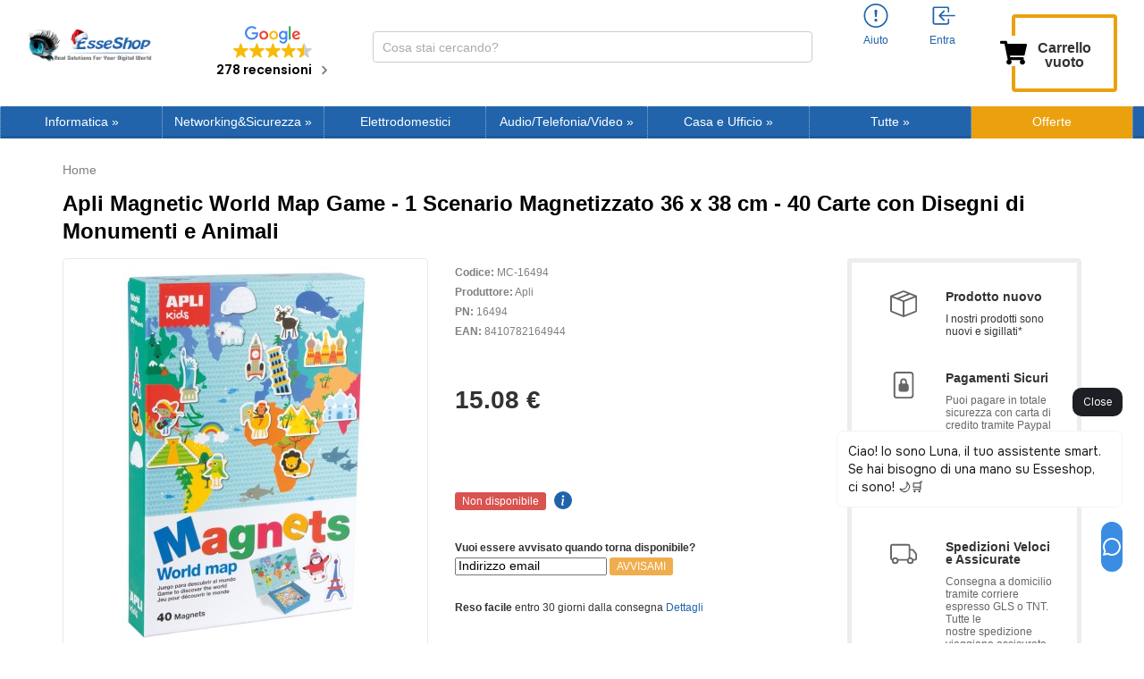

--- FILE ---
content_type: text/html
request_url: https://cdn.trustindex.io/widgets/96/9672a0a26b0d6647bb5618f4b8f/content.html
body_size: 621
content:
<div class=" ti-widget " data-layout-id="32" data-layout-category="button, popup" data-set-id="light-minimal" data-pid="9672a0a26b0d6647bb5618f4b8f" data-language="it" data-close-locale="Vicino" data-rich-snippet="c0cd0b167693gec0" data-css-version="2" data-footer-link-domain="trustindex.io" data-review-text-mode="readmore" data-reply-by-locale="Risposta dal proprietario" data-only-rating-locale="Questo utente ha lasciato solo una valutazione." data-size="1" > <div class="ti-widget-container"> <a href="#popup" class="ti-header ti-header-grid source-Google" data-subcontent="1" data-subcontent-target=".ti-popup-widget" > <div class="ti-fade-container"> <div class="ti-small-logo"> <img src="https://cdn.trustindex.io/assets/platform/Google/logo.svg" loading="lazy" alt="Google" width="150" height="25" /> </div> <span class="ti-stars"><img class="ti-star f" src="https://cdn.trustindex.io/assets/platform/Google/star/f.svg" alt="Google" width="17" height="17" loading="lazy" /><img class="ti-star f" src="https://cdn.trustindex.io/assets/platform/Google/star/f.svg" alt="Google" width="17" height="17" loading="lazy" /><img class="ti-star f" src="https://cdn.trustindex.io/assets/platform/Google/star/f.svg" alt="Google" width="17" height="17" loading="lazy" /><img class="ti-star f" src="https://cdn.trustindex.io/assets/platform/Google/star/f.svg" alt="Google" width="17" height="17" loading="lazy" /><img class="ti-star h" src="https://cdn.trustindex.io/assets/platform/Google/star/h.svg" alt="Google" width="17" height="17" loading="lazy" /></span> <div class="ti-mob-row"> <span class="nowrap"><strong>278 recensioni</strong></span> <span class="ti-arrow-down"></span> </div> </div> </a> </div> <div class="ti-popup-widget"></div> </div> <style class="scss-content">.ti-widget[data-layout-id='32'][data-set-id='light-minimal'][data-pid='9672a0a26b0d6647bb5618f4b8f'] .ti-review-item>.ti-inner{padding:30px !important}.ti-widget[data-layout-id='32'][data-set-id='light-minimal'][data-pid='9672a0a26b0d6647bb5618f4b8f'] .ti-ai-summary-item .ti-profile-img img:not(.ti-ai-profile-img){border-color:white}.ti-widget[data-layout-id='32'][data-set-id='light-minimal'][data-pid='9672a0a26b0d6647bb5618f4b8f'] .ti-ai-summary-item>.ti-inner,.ti-widget[data-layout-id='32'][data-set-id='light-minimal'][data-pid='9672a0a26b0d6647bb5618f4b8f'] .ti-ai-summary-item.ti-lightbox-review-item{background:linear-gradient(115deg, #E0F6FE 0%, #EED8F1 100%) !important}.ti-widget-lightbox[data-layout-id='32'][data-set-id='light-minimal'][data-pid='9672a0a26b0d6647bb5618f4b8f'] .ti-ai-summary-item .ti-profile-img img:not(.ti-ai-profile-img){border-color:white}.ti-widget-lightbox[data-layout-id='32'][data-set-id='light-minimal'][data-pid='9672a0a26b0d6647bb5618f4b8f'] .ti-ai-summary-item>.ti-inner,.ti-widget-lightbox[data-layout-id='32'][data-set-id='light-minimal'][data-pid='9672a0a26b0d6647bb5618f4b8f'] .ti-ai-summary-item.ti-lightbox-review-item{background:linear-gradient(115deg, #E0F6FE 0%, #EED8F1 100%) !important}.ti-widget[data-layout-id='32'][data-set-id='light-minimal'][data-pid='9672a0a26b0d6647bb5618f4b8f'] .ti-header{padding:30px}.ti-widget[data-layout-id='32'][data-set-id='light-minimal'][data-pid='9672a0a26b0d6647bb5618f4b8f'] .ti-popup-widget .ti-review-header .ti-name{font-size:15px !important}</style>

--- FILE ---
content_type: text/css
request_url: https://www.esseshop.it/templates/default/css/all.min.css?v=1718097214
body_size: 45411
content:
/*! jQuery UI - v1.10.4 - 2015-04-16
* http://jqueryui.com
* Includes: jquery.ui.core.css, jquery.ui.accordion.css, jquery.ui.slider.css, jquery.ui.tabs.css, jquery.ui.theme.css
* To view and modify this theme, visit http://jqueryui.com/themeroller/
* Copyright 2015 jQuery Foundation and other contributors; Licensed MIT */
 .ui-helper-hidden{display:none}.ui-helper-hidden-accessible{border:0;clip:rect(0 0 0 0);height:1px;margin:-1px;overflow:hidden;padding:0;position:absolute;width:1px}.ui-helper-reset{margin:0;padding:0;border:0;outline:0;line-height:1.3;text-decoration:none;font-size:100%;list-style:none}.ui-helper-clearfix:before,.ui-helper-clearfix:after{content:"";display:table;border-collapse:collapse}.ui-helper-clearfix:after{clear:both}.ui-helper-clearfix{min-height:0}.ui-helper-zfix{width:100%;height:100%;top:0;left:0;position:absolute;opacity:0;filter:Alpha(Opacity=0)}.ui-front{z-index:100}.ui-state-disabled{cursor:default!important}.ui-icon{display:block;text-indent:-99999px;overflow:hidden;background-repeat:no-repeat}.ui-widget-overlay{position:fixed;top:0;left:0;width:100%;height:100%}.ui-accordion .ui-accordion-header{display:block;cursor:pointer;position:relative;margin-top:2px;padding:.5em .5em .5em .7em;min-height:0}.ui-accordion .ui-accordion-icons{padding-left:2.2em}.ui-accordion .ui-accordion-noicons{padding-left:.7em}.ui-accordion .ui-accordion-icons .ui-accordion-icons{padding-left:2.2em}.ui-accordion .ui-accordion-header .ui-accordion-header-icon{position:absolute;left:.5em;top:50%;margin-top:-8px}.ui-accordion .ui-accordion-content{padding:1em 2.2em;border-top:0;overflow:auto}.ui-slider{position:relative;text-align:left}.ui-slider .ui-slider-handle{position:absolute;z-index:2;width:1.2em;height:1.2em;cursor:default}.ui-slider .ui-slider-range{position:absolute;z-index:1;font-size:.7em;display:block;border:0;background-position:0 0}.ui-slider.ui-state-disabled .ui-slider-handle,.ui-slider.ui-state-disabled .ui-slider-range{filter:inherit}.ui-slider-horizontal{height:.8em}.ui-slider-horizontal .ui-slider-handle{top:-.3em;margin-left:-.6em}.ui-slider-horizontal .ui-slider-range{top:0;height:100%}.ui-slider-horizontal .ui-slider-range-min{left:0}.ui-slider-horizontal .ui-slider-range-max{right:0}.ui-slider-vertical{width:.8em;height:100px}.ui-slider-vertical .ui-slider-handle{left:-.3em;margin-left:0;margin-bottom:-.6em}.ui-slider-vertical .ui-slider-range{left:0;width:100%}.ui-slider-vertical .ui-slider-range-min{bottom:0}.ui-slider-vertical .ui-slider-range-max{top:0}.ui-tabs{position:relative;padding:.2em}.ui-tabs .ui-tabs-nav{margin:0;padding:.2em .2em 0}.ui-tabs .ui-tabs-nav li{list-style:none;float:left;position:relative;top:0;margin:1px .2em 0 0;border-bottom-width:0;padding:0;white-space:nowrap}.ui-tabs .ui-tabs-nav .ui-tabs-anchor{float:left;padding:.5em 1em;text-decoration:none}.ui-tabs .ui-tabs-nav li.ui-tabs-active{margin-bottom:-1px;padding-bottom:1px}.ui-tabs .ui-tabs-nav li.ui-tabs-active .ui-tabs-anchor,.ui-tabs .ui-tabs-nav li.ui-state-disabled .ui-tabs-anchor,.ui-tabs .ui-tabs-nav li.ui-tabs-loading .ui-tabs-anchor{cursor:text}.ui-tabs-collapsible .ui-tabs-nav li.ui-tabs-active .ui-tabs-anchor{cursor:pointer}.ui-tabs .ui-tabs-panel{display:block;border-width:0;padding:1em 1.4em;background:none}.ui-widget{font-family:Verdana,Arial,sans-serif;font-size:1.1em}.ui-widget .ui-widget{font-size:1em}.ui-widget input,.ui-widget select,.ui-widget textarea,.ui-widget button{font-family:Verdana,Arial,sans-serif;font-size:1em}.ui-widget-content{border:1px solid #aaa;background:#fff;color:#222}.ui-widget-content a{color:#222}.ui-widget-header{border:1px solid #aaa;background:#ccc;color:#222;font-weight:700}.ui-widget-header a{color:#222}.ui-state-default,.ui-widget-content .ui-state-default,.ui-widget-header .ui-state-default{border:1px solid #d3d3d3;background:#e6e6e6;font-weight:400;color:#555}.ui-state-default a,.ui-state-default a:link,.ui-state-default a:visited{color:#555;text-decoration:none}.ui-state-hover,.ui-widget-content .ui-state-hover,.ui-widget-header .ui-state-hover,.ui-state-focus,.ui-widget-content .ui-state-focus,.ui-widget-header .ui-state-focus{border:1px solid #999;background:#dadada url(images/ui-bg_glass_75_dadada_1x400.png) 50% 50% repeat-x;font-weight:400;color:#212121}.ui-state-hover a,.ui-state-hover a:hover,.ui-state-hover a:link,.ui-state-hover a:visited,.ui-state-focus a,.ui-state-focus a:hover,.ui-state-focus a:link,.ui-state-focus a:visited{color:#212121;text-decoration:none}.ui-state-active,.ui-widget-content .ui-state-active,.ui-widget-header .ui-state-active{border:1px solid #aaa;background:#fff;font-weight:400;color:#212121}.ui-state-active a,.ui-state-active a:link,.ui-state-active a:visited{color:#212121;text-decoration:none}.ui-state-highlight,.ui-widget-content .ui-state-highlight,.ui-widget-header .ui-state-highlight{border:1px solid #fcefa1;background:#fbf9ee url(images/ui-bg_glass_55_fbf9ee_1x400.png) 50% 50% repeat-x;color:#363636}.ui-state-highlight a,.ui-widget-content .ui-state-highlight a,.ui-widget-header .ui-state-highlight a{color:#363636}.ui-state-error,.ui-widget-content .ui-state-error,.ui-widget-header .ui-state-error{border:1px solid #cd0a0a;background:#fef1ec url(images/ui-bg_glass_95_fef1ec_1x400.png) 50% 50% repeat-x;color:#cd0a0a}.ui-state-error a,.ui-widget-content .ui-state-error a,.ui-widget-header .ui-state-error a{color:#cd0a0a}.ui-state-error-text,.ui-widget-content .ui-state-error-text,.ui-widget-header .ui-state-error-text{color:#cd0a0a}.ui-priority-primary,.ui-widget-content .ui-priority-primary,.ui-widget-header .ui-priority-primary{font-weight:700}.ui-priority-secondary,.ui-widget-content .ui-priority-secondary,.ui-widget-header .ui-priority-secondary{opacity:.7;filter:Alpha(Opacity=70);font-weight:400}.ui-state-disabled,.ui-widget-content .ui-state-disabled,.ui-widget-header .ui-state-disabled{opacity:.35;filter:Alpha(Opacity=35);background-image:none}.ui-state-disabled .ui-icon{filter:Alpha(Opacity=35)}.ui-icon{width:16px;height:16px}.ui-icon,.ui-widget-content .ui-icon{background-image:url(images/ui-icons_222222_256x240.png)}.ui-widget-header .ui-icon{background-image:url(images/ui-icons_222222_256x240.png)}.ui-state-default .ui-icon{background-image:url(images/ui-icons_888888_256x240.png)}.ui-state-hover .ui-icon,.ui-state-focus .ui-icon{background-image:url(images/ui-icons_454545_256x240.png)}.ui-state-active .ui-icon{background-image:url(images/ui-icons_454545_256x240.png)}.ui-state-highlight .ui-icon{background-image:url(images/ui-icons_2e83ff_256x240.png)}.ui-state-error .ui-icon,.ui-state-error-text .ui-icon{background-image:url(images/ui-icons_cd0a0a_256x240.png)}.ui-icon-blank{background-position:16px 16px}.ui-icon-carat-1-n{background-position:0 0}.ui-icon-carat-1-ne{background-position:-16px 0}.ui-icon-carat-1-e{background-position:-32px 0}.ui-icon-carat-1-se{background-position:-48px 0}.ui-icon-carat-1-s{background-position:-64px 0}.ui-icon-carat-1-sw{background-position:-80px 0}.ui-icon-carat-1-w{background-position:-96px 0}.ui-icon-carat-1-nw{background-position:-112px 0}.ui-icon-carat-2-n-s{background-position:-128px 0}.ui-icon-carat-2-e-w{background-position:-144px 0}.ui-icon-triangle-1-n{background-position:0 -16px}.ui-icon-triangle-1-ne{background-position:-16px -16px}.ui-icon-triangle-1-e{background-position:-32px -16px}.ui-icon-triangle-1-se{background-position:-48px -16px}.ui-icon-triangle-1-s{background-position:-64px -16px}.ui-icon-triangle-1-sw{background-position:-80px -16px}.ui-icon-triangle-1-w{background-position:-96px -16px}.ui-icon-triangle-1-nw{background-position:-112px -16px}.ui-icon-triangle-2-n-s{background-position:-128px -16px}.ui-icon-triangle-2-e-w{background-position:-144px -16px}.ui-icon-arrow-1-n{background-position:0 -32px}.ui-icon-arrow-1-ne{background-position:-16px -32px}.ui-icon-arrow-1-e{background-position:-32px -32px}.ui-icon-arrow-1-se{background-position:-48px -32px}.ui-icon-arrow-1-s{background-position:-64px -32px}.ui-icon-arrow-1-sw{background-position:-80px -32px}.ui-icon-arrow-1-w{background-position:-96px -32px}.ui-icon-arrow-1-nw{background-position:-112px -32px}.ui-icon-arrow-2-n-s{background-position:-128px -32px}.ui-icon-arrow-2-ne-sw{background-position:-144px -32px}.ui-icon-arrow-2-e-w{background-position:-160px -32px}.ui-icon-arrow-2-se-nw{background-position:-176px -32px}.ui-icon-arrowstop-1-n{background-position:-192px -32px}.ui-icon-arrowstop-1-e{background-position:-208px -32px}.ui-icon-arrowstop-1-s{background-position:-224px -32px}.ui-icon-arrowstop-1-w{background-position:-240px -32px}.ui-icon-arrowthick-1-n{background-position:0 -48px}.ui-icon-arrowthick-1-ne{background-position:-16px -48px}.ui-icon-arrowthick-1-e{background-position:-32px -48px}.ui-icon-arrowthick-1-se{background-position:-48px -48px}.ui-icon-arrowthick-1-s{background-position:-64px -48px}.ui-icon-arrowthick-1-sw{background-position:-80px -48px}.ui-icon-arrowthick-1-w{background-position:-96px -48px}.ui-icon-arrowthick-1-nw{background-position:-112px -48px}.ui-icon-arrowthick-2-n-s{background-position:-128px -48px}.ui-icon-arrowthick-2-ne-sw{background-position:-144px -48px}.ui-icon-arrowthick-2-e-w{background-position:-160px -48px}.ui-icon-arrowthick-2-se-nw{background-position:-176px -48px}.ui-icon-arrowthickstop-1-n{background-position:-192px -48px}.ui-icon-arrowthickstop-1-e{background-position:-208px -48px}.ui-icon-arrowthickstop-1-s{background-position:-224px -48px}.ui-icon-arrowthickstop-1-w{background-position:-240px -48px}.ui-icon-arrowreturnthick-1-w{background-position:0 -64px}.ui-icon-arrowreturnthick-1-n{background-position:-16px -64px}.ui-icon-arrowreturnthick-1-e{background-position:-32px -64px}.ui-icon-arrowreturnthick-1-s{background-position:-48px -64px}.ui-icon-arrowreturn-1-w{background-position:-64px -64px}.ui-icon-arrowreturn-1-n{background-position:-80px -64px}.ui-icon-arrowreturn-1-e{background-position:-96px -64px}.ui-icon-arrowreturn-1-s{background-position:-112px -64px}.ui-icon-arrowrefresh-1-w{background-position:-128px -64px}.ui-icon-arrowrefresh-1-n{background-position:-144px -64px}.ui-icon-arrowrefresh-1-e{background-position:-160px -64px}.ui-icon-arrowrefresh-1-s{background-position:-176px -64px}.ui-icon-arrow-4{background-position:0 -80px}.ui-icon-arrow-4-diag{background-position:-16px -80px}.ui-icon-extlink{background-position:-32px -80px}.ui-icon-newwin{background-position:-48px -80px}.ui-icon-refresh{background-position:-64px -80px}.ui-icon-shuffle{background-position:-80px -80px}.ui-icon-transfer-e-w{background-position:-96px -80px}.ui-icon-transferthick-e-w{background-position:-112px -80px}.ui-icon-folder-collapsed{background-position:0 -96px}.ui-icon-folder-open{background-position:-16px -96px}.ui-icon-document{background-position:-32px -96px}.ui-icon-document-b{background-position:-48px -96px}.ui-icon-note{background-position:-64px -96px}.ui-icon-mail-closed{background-position:-80px -96px}.ui-icon-mail-open{background-position:-96px -96px}.ui-icon-suitcase{background-position:-112px -96px}.ui-icon-comment{background-position:-128px -96px}.ui-icon-person{background-position:-144px -96px}.ui-icon-print{background-position:-160px -96px}.ui-icon-trash{background-position:-176px -96px}.ui-icon-locked{background-position:-192px -96px}.ui-icon-unlocked{background-position:-208px -96px}.ui-icon-bookmark{background-position:-224px -96px}.ui-icon-tag{background-position:-240px -96px}.ui-icon-home{background-position:0 -112px}.ui-icon-flag{background-position:-16px -112px}.ui-icon-calendar{background-position:-32px -112px}.ui-icon-cart{background-position:-48px -112px}.ui-icon-pencil{background-position:-64px -112px}.ui-icon-clock{background-position:-80px -112px}.ui-icon-disk{background-position:-96px -112px}.ui-icon-calculator{background-position:-112px -112px}.ui-icon-zoomin{background-position:-128px -112px}.ui-icon-zoomout{background-position:-144px -112px}.ui-icon-search{background-position:-160px -112px}.ui-icon-wrench{background-position:-176px -112px}.ui-icon-gear{background-position:-192px -112px}.ui-icon-heart{background-position:-208px -112px}.ui-icon-star{background-position:-224px -112px}.ui-icon-link{background-position:-240px -112px}.ui-icon-cancel{background-position:0 -128px}.ui-icon-plus{background-position:-16px -128px}.ui-icon-plusthick{background-position:-32px -128px}.ui-icon-minus{background-position:-48px -128px}.ui-icon-minusthick{background-position:-64px -128px}.ui-icon-close{background-position:-80px -128px}.ui-icon-closethick{background-position:-96px -128px}.ui-icon-key{background-position:-112px -128px}.ui-icon-lightbulb{background-position:-128px -128px}.ui-icon-scissors{background-position:-144px -128px}.ui-icon-clipboard{background-position:-160px -128px}.ui-icon-copy{background-position:-176px -128px}.ui-icon-contact{background-position:-192px -128px}.ui-icon-image{background-position:-208px -128px}.ui-icon-video{background-position:-224px -128px}.ui-icon-script{background-position:-240px -128px}.ui-icon-alert{background-position:0 -144px}.ui-icon-info{background-position:-16px -144px}.ui-icon-notice{background-position:-32px -144px}.ui-icon-help{background-position:-48px -144px}.ui-icon-check{background-position:-64px -144px}.ui-icon-bullet{background-position:-80px -144px}.ui-icon-radio-on{background-position:-96px -144px}.ui-icon-radio-off{background-position:-112px -144px}.ui-icon-pin-w{background-position:-128px -144px}.ui-icon-pin-s{background-position:-144px -144px}.ui-icon-play{background-position:0 -160px}.ui-icon-pause{background-position:-16px -160px}.ui-icon-seek-next{background-position:-32px -160px}.ui-icon-seek-prev{background-position:-48px -160px}.ui-icon-seek-end{background-position:-64px -160px}.ui-icon-seek-start{background-position:-80px -160px}.ui-icon-seek-first{background-position:-80px -160px}.ui-icon-stop{background-position:-96px -160px}.ui-icon-eject{background-position:-112px -160px}.ui-icon-volume-off{background-position:-128px -160px}.ui-icon-volume-on{background-position:-144px -160px}.ui-icon-power{background-position:0 -176px}.ui-icon-signal-diag{background-position:-16px -176px}.ui-icon-signal{background-position:-32px -176px}.ui-icon-battery-0{background-position:-48px -176px}.ui-icon-battery-1{background-position:-64px -176px}.ui-icon-battery-2{background-position:-80px -176px}.ui-icon-battery-3{background-position:-96px -176px}.ui-icon-circle-plus{background-position:0 -192px}.ui-icon-circle-minus{background-position:-16px -192px}.ui-icon-circle-close{background-position:-32px -192px}.ui-icon-circle-triangle-e{background-position:-48px -192px}.ui-icon-circle-triangle-s{background-position:-64px -192px}.ui-icon-circle-triangle-w{background-position:-80px -192px}.ui-icon-circle-triangle-n{background-position:-96px -192px}.ui-icon-circle-arrow-e{background-position:-112px -192px}.ui-icon-circle-arrow-s{background-position:-128px -192px}.ui-icon-circle-arrow-w{background-position:-144px -192px}.ui-icon-circle-arrow-n{background-position:-160px -192px}.ui-icon-circle-zoomin{background-position:-176px -192px}.ui-icon-circle-zoomout{background-position:-192px -192px}.ui-icon-circle-check{background-position:-208px -192px}.ui-icon-circlesmall-plus{background-position:0 -208px}.ui-icon-circlesmall-minus{background-position:-16px -208px}.ui-icon-circlesmall-close{background-position:-32px -208px}.ui-icon-squaresmall-plus{background-position:-48px -208px}.ui-icon-squaresmall-minus{background-position:-64px -208px}.ui-icon-squaresmall-close{background-position:-80px -208px}.ui-icon-grip-dotted-vertical{background-position:0 -224px}.ui-icon-grip-dotted-horizontal{background-position:-16px -224px}.ui-icon-grip-solid-vertical{background-position:-32px -224px}.ui-icon-grip-solid-horizontal{background-position:-48px -224px}.ui-icon-gripsmall-diagonal-se{background-position:-64px -224px}.ui-icon-grip-diagonal-se{background-position:-80px -224px}.ui-corner-all,.ui-corner-top,.ui-corner-left,.ui-corner-tl{border-top-left-radius:4px}.ui-corner-all,.ui-corner-top,.ui-corner-right,.ui-corner-tr{border-top-right-radius:4px}.ui-corner-all,.ui-corner-bottom,.ui-corner-left,.ui-corner-bl{border-bottom-left-radius:4px}.ui-corner-all,.ui-corner-bottom,.ui-corner-right,.ui-corner-br{border-bottom-right-radius:4px}.ui-widget-overlay{background:#aaa url(images/ui-bg_flat_0_aaaaaa_40x100.png) 50% 50% repeat-x;opacity:.3;filter:Alpha(Opacity=30)}.ui-widget-shadow{margin:-8px 0 0 -8px;padding:8px;background:#aaa url(images/ui-bg_flat_0_aaaaaa_40x100.png) 50% 50% repeat-x;opacity:.3;filter:Alpha(Opacity=30);border-radius:8px}.ui-menu{list-style:none;padding:0;margin:0;display:block;outline:0}.ui-menu .ui-menu{position:absolute}.ui-menu .ui-menu-item{margin:0;cursor:pointer;list-style-image:url([data-uri])}.ui-menu .ui-menu-item-wrapper{position:relative;padding:3px 1em 3px .4em}.ui-menu .ui-menu-divider{margin:5px 0;height:0;font-size:0;line-height:0;border-width:1px 0 0 0}.ui-menu .ui-state-focus,.ui-menu .ui-state-active{margin:-1px}.ui-menu-icons{position:relative}.ui-menu-icons .ui-menu-item-wrapper{padding-left:2em}.ui-menu .ui-icon{position:absolute;top:0;bottom:0;left:.2em;margin:auto 0}.ui-menu .ui-menu-icon{left:auto;right:0}.ui-selectmenu-menu{padding:0;margin:0;position:absolute;top:0;left:0;display:none}.ui-selectmenu-menu .ui-menu{overflow:auto;overflow-x:hidden;padding-bottom:1px}.ui-selectmenu-menu .ui-menu .ui-selectmenu-optgroup{font-size:1em;font-weight:700;line-height:1.5;padding:2px .4em;margin:.5em 0 0 0;height:auto;border:0}.ui-selectmenu-open{display:block}.ui-selectmenu-text{display:block;margin-right:20px;overflow:hidden;text-overflow:ellipsis}.ui-selectmenu-button.ui-button{text-align:left;white-space:nowrap;width:14em}.ui-selectmenu-icon.ui-icon{float:right;margin-top:0}.owl-carousel .animated{-webkit-animation-duration:1000ms;animation-duration:1000ms;-webkit-animation-fill-mode:both;animation-fill-mode:both}.owl-carousel .owl-animated-in{z-index:0}.owl-carousel .owl-animated-out{z-index:1}.owl-carousel .fadeOut{-webkit-animation-name:fadeOut;animation-name:fadeOut}@-webkit-keyframes fadeOut{0%{opacity:1}100%{opacity:0}}@keyframes fadeOut{0%{opacity:1}100%{opacity:0}}.owl-height{-webkit-transition:height 500ms ease-in-out;-moz-transition:height 500ms ease-in-out;-ms-transition:height 500ms ease-in-out;-o-transition:height 500ms ease-in-out;transition:height 500ms ease-in-out}.owl-carousel{display:none;width:100%;-webkit-tap-highlight-color:transparent;position:relative;z-index:1}.owl-carousel .owl-stage{position:relative;-ms-touch-action:pan-Y}.owl-carousel .owl-stage:after{content:".";display:block;clear:both;visibility:hidden;line-height:0;height:0}.owl-carousel .owl-stage-outer{position:relative;overflow:hidden;-webkit-transform:translate3d(0,0,0)}.owl-carousel .owl-controls .owl-nav .owl-prev,.owl-carousel .owl-controls .owl-nav .owl-next,.owl-carousel .owl-controls .owl-dot{cursor:hand;-webkit-user-select:none;-moz-user-select:none;-ms-user-select:none;user-select:none}.owl-carousel.owl-loaded{display:block}.owl-carousel.owl-loading{opacity:0;display:block}.owl-carousel.owl-hidden{opacity:0}.owl-carousel .owl-refresh .owl-item{display:none}.owl-carousel .owl-item{position:relative;min-height:1px;float:left;height:100%;display:block;-webkit-backface-visibility:hidden;-webkit-tap-highlight-color:transparent;-webkit-touch-callout:none;-webkit-user-select:none;-moz-user-select:none;-ms-user-select:none;user-select:none}.owl-carousel.owl-text-select-on .owl-item{-webkit-user-select:auto;-moz-user-select:auto;-ms-user-select:auto;user-select:auto}.owl-carousel .owl-grab{cursor:move;cursor:-webkit-grab;cursor:-o-grab;cursor:-ms-grab;cursor:grab}.owl-carousel.owl-rtl{direction:rtl}.owl-carousel.owl-rtl .owl-item{float:right}.no-js .owl-carousel{display:block}.owl-carousel .owl-item .owl-lazy{opacity:0;-webkit-transition:opacity 400ms ease;-moz-transition:opacity 400ms ease;-ms-transition:opacity 400ms ease;-o-transition:opacity 400ms ease;transition:opacity 400ms ease}.owl-carousel .owl-video-wrapper{position:relative;height:100%;background:#000}.owl-carousel .owl-video-play-icon{position:absolute;height:80px;width:80px;left:50%;top:50%;margin-left:-40px;margin-top:-40px;background:url(owl.video.play.png) no-repeat;cursor:pointer;z-index:1;-webkit-backface-visibility:hidden;-webkit-transition:scale 100ms ease;-moz-transition:scale 100ms ease;-ms-transition:scale 100ms ease;-o-transition:scale 100ms ease;transition:scale 100ms ease}.owl-carousel .owl-video-play-icon:hover{-webkit-transition:scale(1.3,1.3);-moz-transition:scale(1.3,1.3);-ms-transition:scale(1.3,1.3);-o-transition:scale(1.3,1.3);transition:scale(1.3,1.3)}.owl-carousel .owl-video-playing .owl-video-tn,.owl-carousel .owl-video-playing .owl-video-play-icon{display:none}.owl-carousel .owl-video-tn{opacity:0;height:100%;background-position:center center;background-repeat:no-repeat;-webkit-background-size:contain;-moz-background-size:contain;-o-background-size:contain;background-size:contain;-webkit-transition:opacity 400ms ease;-moz-transition:opacity 400ms ease;-ms-transition:opacity 400ms ease;-o-transition:opacity 400ms ease;transition:opacity 400ms ease}.owl-carousel .owl-video-frame{position:relative;z-index:1}.slider-block{position:relative}.owl-dots{position:absolute;width:100%;pointer-events:none;bottom:30px;margin:0 auto;z-index:2;text-align:center}.owl-dot{display:inline-block;pointer-events:auto;padding:0 4px;color:#fff}.owl-dots li i{cursor:pointer}.owl-dots li .fa-circle{display:none}.owl-dots li .fa-circle-o{display:block}.owl-dots .active .fa-circle{display:block}.owl-dots .active .fa-circle-o{display:none}.owl-theme .owl-controls{margin-top:10px;text-align:center}.owl-theme .owl-controls .owl-buttons div{color:#FFF;display:inline-block;zoom:1;*display:inline;margin:5px;padding:3px 10px;font-size:12px;-webkit-border-radius:30px;-moz-border-radius:30px;border-radius:30px;background:#869791;filter:Alpha(Opacity=50);opacity:.5}.owl-theme .owl-controls.clickable .owl-buttons div:hover{filter:Alpha(Opacity=100);opacity:1;text-decoration:none}.owl-theme .owl-controls .owl-page{display:inline-block;zoom:1;*display:inline}.owl-theme .owl-controls .owl-page span{display:block;width:12px;height:12px;margin:5px 7px;filter:Alpha(Opacity=50);opacity:.5;-webkit-border-radius:20px;-moz-border-radius:20px;border-radius:20px;background:#869791}.owl-theme .owl-controls .owl-page.active span,.owl-theme .owl-controls.clickable .owl-page:hover span{filter:Alpha(Opacity=100);opacity:1}.owl-theme .owl-controls .owl-page span.owl-numbers{height:auto;width:auto;color:#FFF;padding:2px 10px;font-size:12px;-webkit-border-radius:30px;-moz-border-radius:30px;border-radius:30px}.owl-item.loading{min-height:150px;background:url(AjaxLoader.gif) no-repeat center center}.selectize-control.plugin-drag_drop.multi>.selectize-input>div.ui-sortable-placeholder{visibility:visible!important;background:#f2f2f2!important;background:rgba(0,0,0,.06)!important;border:0 none!important;-webkit-box-shadow:inset 0 0 12px 4px #fff;box-shadow:inset 0 0 12px 4px #fff}.selectize-control.plugin-drag_drop .ui-sortable-placeholder::after{content:'!';visibility:hidden}.selectize-control.plugin-drag_drop .ui-sortable-helper{-webkit-box-shadow:0 2px 5px rgba(0,0,0,.2);box-shadow:0 2px 5px rgba(0,0,0,.2)}.selectize-dropdown-header{position:relative;padding:5px 8px;border-bottom:1px solid #d0d0d0;background:#f8f8f8;-webkit-border-radius:3px 3px 0 0;-moz-border-radius:3px 3px 0 0;border-radius:3px 3px 0 0}.selectize-dropdown-header-close{position:absolute;right:8px;top:50%;color:#303030;opacity:.4;margin-top:-12px;line-height:20px;font-size:20px!important}.selectize-dropdown-header-close:hover{color:#000}.selectize-dropdown.plugin-optgroup_columns .optgroup{border-right:1px solid #f2f2f2;border-top:0 none;float:left;-webkit-box-sizing:border-box;-moz-box-sizing:border-box;box-sizing:border-box}.selectize-dropdown.plugin-optgroup_columns .optgroup:last-child{border-right:0 none}.selectize-dropdown.plugin-optgroup_columns .optgroup:before{display:none}.selectize-dropdown.plugin-optgroup_columns .optgroup-header{border-top:0 none}.selectize-control.plugin-remove_button [data-value]{position:relative;padding-right:24px!important}.selectize-control.plugin-remove_button [data-value] .remove{z-index:1;position:absolute;top:0;right:0;bottom:0;width:17px;text-align:center;font-weight:700;font-size:12px;color:inherit;text-decoration:none;vertical-align:middle;display:inline-block;padding:2px 0 0 0;border-left:1px solid #d0d0d0;-webkit-border-radius:0 2px 2px 0;-moz-border-radius:0 2px 2px 0;border-radius:0 2px 2px 0;-webkit-box-sizing:border-box;-moz-box-sizing:border-box;box-sizing:border-box}.selectize-control.plugin-remove_button [data-value] .remove:hover{background:rgba(0,0,0,.05)}.selectize-control.plugin-remove_button [data-value].active .remove{border-left-color:#cacaca}.selectize-control.plugin-remove_button .disabled [data-value] .remove:hover{background:none}.selectize-control.plugin-remove_button .disabled [data-value] .remove{border-left-color:#fff}.selectize-control.plugin-remove_button .remove-single{position:absolute;right:0;top:0;font-size:23px}.selectize-control{position:relative}.selectize-dropdown,.selectize-input,.selectize-input input{color:#303030;font-family:inherit;font-size:13px;line-height:18px;-webkit-font-smoothing:inherit}.selectize-input,.selectize-control.single .selectize-input.input-active{background:#fff;cursor:text;display:inline-block}.selectize-input{border:1px solid #d0d0d0;padding:8px 8px;display:inline-block;width:100%;overflow:hidden;position:relative;z-index:1;-webkit-box-sizing:border-box;-moz-box-sizing:border-box;box-sizing:border-box;-webkit-box-shadow:inset 0 1px 1px rgba(0,0,0,.1);box-shadow:inset 0 1px 1px rgba(0,0,0,.1);-webkit-border-radius:3px;-moz-border-radius:3px;border-radius:3px}.selectize-control.multi .selectize-input.has-items{padding:6px 8px 3px}.selectize-input.full{background-color:#fff}.selectize-input.disabled,.selectize-input.disabled *{cursor:default!important}.selectize-input.focus{-webkit-box-shadow:inset 0 1px 2px rgba(0,0,0,.15);box-shadow:inset 0 1px 2px rgba(0,0,0,.15)}.selectize-input.dropdown-active{-webkit-border-radius:3px 3px 0 0;-moz-border-radius:3px 3px 0 0;border-radius:3px 3px 0 0}.selectize-input>*{vertical-align:baseline;display:-moz-inline-stack;display:inline-block;zoom:1;*display:inline}.selectize-control.multi .selectize-input>div{cursor:pointer;margin:0 3px 3px 0;padding:2px 6px;background:#f2f2f2;color:#303030;border:0 solid #d0d0d0}.selectize-control.multi .selectize-input>div.active{background:#e8e8e8;color:#303030;border:0 solid #cacaca}.selectize-control.multi .selectize-input.disabled>div,.selectize-control.multi .selectize-input.disabled>div.active{color:#7d7d7d;background:#fff;border:0 solid #fff}.selectize-input>input{display:inline-block!important;padding:0!important;min-height:0!important;max-height:none!important;max-width:100%!important;margin:0 2px 0 0!important;text-indent:0!important;border:0 none!important;background:none!important;line-height:inherit!important;-webkit-user-select:auto!important;-webkit-box-shadow:none!important;box-shadow:none!important}.selectize-input>input::-ms-clear{display:none}.selectize-input>input:focus{outline:none!important}.selectize-input::after{content:' ';display:block;clear:left}.selectize-input.dropdown-active::before{content:' ';display:block;position:absolute;background:#f0f0f0;height:1px;bottom:0;left:0;right:0}.selectize-dropdown{position:absolute;z-index:10;border:1px solid #d0d0d0;background:#fff;margin:-1px 0 0 0;border-top:0 none;-webkit-box-sizing:border-box;-moz-box-sizing:border-box;box-sizing:border-box;-webkit-box-shadow:0 1px 3px rgba(0,0,0,.1);box-shadow:0 1px 3px rgba(0,0,0,.1);-webkit-border-radius:0 0 3px 3px;-moz-border-radius:0 0 3px 3px;border-radius:0 0 3px 3px}.selectize-dropdown [data-selectable]{cursor:pointer;overflow:hidden}.selectize-dropdown [data-selectable] .highlight{background:rgba(125,168,208,.2);-webkit-border-radius:1px;-moz-border-radius:1px;border-radius:1px}.selectize-dropdown .option,.selectize-dropdown .optgroup-header{padding:5px 8px}.selectize-dropdown .option,.selectize-dropdown [data-disabled],.selectize-dropdown [data-disabled] [data-selectable].option{cursor:inherit;opacity:.5}.selectize-dropdown [data-selectable].option{opacity:1}.selectize-dropdown .optgroup:first-child .optgroup-header{border-top:0 none}.selectize-dropdown .optgroup-header{color:#303030;background:#fff;cursor:default}.selectize-dropdown .active{background-color:#f5fafd;color:#495c68}.selectize-dropdown .active.create{color:#495c68}.selectize-dropdown .create{color:rgba(48,48,48,.5)}.selectize-dropdown-content{overflow-y:auto;overflow-x:hidden;max-height:200px;-webkit-overflow-scrolling:touch}.selectize-control.single .selectize-input,.selectize-control.single .selectize-input input{cursor:pointer}.selectize-control.single .selectize-input.input-active,.selectize-control.single .selectize-input.input-active input{cursor:text}.selectize-control.single .selectize-input:after{content:' ';display:block;position:absolute;top:50%;right:15px;margin-top:-3px;width:0;height:0;border-style:solid;border-width:5px 5px 0 5px;border-color:gray transparent transparent transparent}.selectize-control.single .selectize-input.dropdown-active:after{margin-top:-4px;border-width:0 5px 5px 5px;border-color:transparent transparent gray transparent}.selectize-control.rtl.single .selectize-input:after{left:15px;right:auto}.selectize-control.rtl .selectize-input>input{margin:0 4px 0 -2px!important}.selectize-control .selectize-input.disabled{opacity:.5;background-color:#fafafa}/*!
 * Bootstrap v3.1.1 (http://getbootstrap.com)
 * Copyright 2011-2014 Twitter, Inc.
 * Licensed under MIT (https://github.com/twbs/bootstrap/blob/master/LICENSE)
 */

/*! normalize.css v3.0.0 | MIT License | git.io/normalize */html{font-family:sans-serif;-ms-text-size-adjust:100%;-webkit-text-size-adjust:100%}body{margin:0}article,aside,details,figcaption,figure,footer,header,hgroup,main,nav,section,summary{display:block}audio,canvas,progress,video{display:inline-block;vertical-align:baseline}audio:not([controls]){display:none;height:0}[hidden],template{display:none}a{background:0 0}a:active,a:hover{outline:0}abbr[title]{border-bottom:1px dotted}b,strong{font-weight:700}dfn{font-style:italic}h1{font-size:2em;margin:.67em 0}mark{background:#ff0;color:#000}small{font-size:80%}sub,sup{font-size:75%;line-height:0;position:relative;vertical-align:baseline}sup{top:-.5em}sub{bottom:-.25em}img{border:0}svg:not(:root){overflow:hidden}figure{margin:1em 40px}hr{-moz-box-sizing:content-box;box-sizing:content-box;height:0}pre{overflow:auto}code,kbd,pre,samp{font-family:monospace,monospace;font-size:1em}button,input,optgroup,select,textarea{color:inherit;font:inherit;margin:0}button{overflow:visible}button,select{text-transform:none}button,html input[type=button],input[type=reset],input[type=submit]{-webkit-appearance:button;cursor:pointer}button[disabled],html input[disabled]{cursor:default}button::-moz-focus-inner,input::-moz-focus-inner{border:0;padding:0}input{line-height:normal}input[type=checkbox],input[type=radio]{box-sizing:border-box;padding:0}input[type=number]::-webkit-inner-spin-button,input[type=number]::-webkit-outer-spin-button{height:auto}input[type=search]{-webkit-appearance:textfield;-moz-box-sizing:content-box;-webkit-box-sizing:content-box;box-sizing:content-box}input[type=search]::-webkit-search-cancel-button,input[type=search]::-webkit-search-decoration{-webkit-appearance:none}fieldset{border:1px solid silver;margin:0 2px;padding:.35em .625em .75em}legend{border:0;padding:0}textarea{overflow:auto}optgroup{font-weight:700}table{border-collapse:collapse;border-spacing:0}td,th{padding:0}@media print{*{text-shadow:none!important;color:#000!important;background:transparent!important;box-shadow:none!important}a,a:visited{text-decoration:underline}a[href]:after{content:" (" attr(href) ")"}abbr[title]:after{content:" (" attr(title) ")"}a[href^="javascript:"]:after,a[href^="#"]:after{content:""}pre,blockquote{border:1px solid #999;page-break-inside:avoid}thead{display:table-header-group}tr,img{page-break-inside:avoid}img{max-width:100%!important}p,h2,h3{orphans:3;widows:3}h2,h3{page-break-after:avoid}select{background:#fff!important}.navbar{display:none}.table td,.table th{background-color:#fff!important}.btn>.caret,.dropup>.btn>.caret{border-top-color:#000!important}.label{border:1px solid #000}.table{border-collapse:collapse!important}.table-bordered th,.table-bordered td{border:1px solid #ddd!important}}*{-webkit-box-sizing:border-box;-moz-box-sizing:border-box;box-sizing:border-box}:before,:after{-webkit-box-sizing:border-box;-moz-box-sizing:border-box;box-sizing:border-box}html{font-size:62.5%;-webkit-tap-highlight-color:rgba(0,0,0,0)}body{font-family:"Helvetica Neue",Helvetica,Arial,sans-serif;font-size:14px;line-height:1.42857143;color:#333;background-color:#fff}input,button,select,textarea{font-family:inherit;font-size:inherit;line-height:inherit}a{color:#428bca;text-decoration:none}a:hover,a:focus{color:#2a6496;text-decoration:underline}a:focus{outline:thin dotted;outline:5px auto -webkit-focus-ring-color;outline-offset:-2px}figure{margin:0}img{vertical-align:middle}.img-responsive,.thumbnail>img,.thumbnail a>img,.carousel-inner>.item>img,.carousel-inner>.item>a>img{display:block;max-width:100%;height:auto}.img-rounded{border-radius:6px}.img-thumbnail{padding:4px;line-height:1.42857143;background-color:#fff;border:1px solid #ddd;border-radius:4px;-webkit-transition:all .2s ease-in-out;transition:all .2s ease-in-out;display:inline-block;max-width:100%;height:auto}.img-circle{border-radius:50%}hr{margin-top:20px;margin-bottom:20px;border:0;border-top:1px solid #eee}.sr-only{position:absolute;width:1px;height:1px;margin:-1px;padding:0;overflow:hidden;clip:rect(0,0,0,0);border:0}h1,h2,h3,h4,h5,h6,.h1,.h2,.h3,.h4,.h5,.h6{font-family:inherit;font-weight:500;line-height:1.1;color:inherit}h1 small,h2 small,h3 small,h4 small,h5 small,h6 small,.h1 small,.h2 small,.h3 small,.h4 small,.h5 small,.h6 small,h1 .small,h2 .small,h3 .small,h4 .small,h5 .small,h6 .small,.h1 .small,.h2 .small,.h3 .small,.h4 .small,.h5 .small,.h6 .small{font-weight:400;line-height:1;color:#999}h1,.h1,h2,.h2,h3,.h3{margin-top:20px;margin-bottom:10px}h1 small,.h1 small,h2 small,.h2 small,h3 small,.h3 small,h1 .small,.h1 .small,h2 .small,.h2 .small,h3 .small,.h3 .small{font-size:65%}h4,.h4,h5,.h5,h6,.h6{margin-top:10px;margin-bottom:10px}h4 small,.h4 small,h5 small,.h5 small,h6 small,.h6 small,h4 .small,.h4 .small,h5 .small,.h5 .small,h6 .small,.h6 .small{font-size:75%}h1,.h1{font-size:36px}h2,.h2{font-size:30px}h3,.h3{font-size:24px}h4,.h4{font-size:18px}h5,.h5{font-size:14px}h6,.h6{font-size:12px}p{margin:0 0 10px}.lead{margin-bottom:20px;font-size:16px;font-weight:200;line-height:1.4}@media (min-width:768px){.lead{font-size:21px}}small,.small{font-size:85%}cite{font-style:normal}.text-left{text-align:left}.text-right{text-align:right}.text-center{text-align:center}.text-justify{text-align:justify}.text-muted{color:#999}.text-primary{color:#428bca}a.text-primary:hover{color:#3071a9}.text-success{color:#3c763d}a.text-success:hover{color:#2b542c}.text-info{color:#31708f}a.text-info:hover{color:#245269}.text-warning{color:#8a6d3b}a.text-warning:hover{color:#66512c}.text-danger{color:#a94442}a.text-danger:hover{color:#843534}.bg-primary{color:#fff;background-color:#428bca}a.bg-primary:hover{background-color:#3071a9}.bg-success{background-color:#dff0d8}a.bg-success:hover{background-color:#c1e2b3}.bg-info{background-color:#d9edf7}a.bg-info:hover{background-color:#afd9ee}.bg-warning{background-color:#fcf8e3}a.bg-warning:hover{background-color:#f7ecb5}.bg-danger{background-color:#f2dede}a.bg-danger:hover{background-color:#e4b9b9}.page-header{padding-bottom:9px;margin:40px 0 20px;border-bottom:1px solid #eee}ul,ol{margin-top:0;margin-bottom:10px}ul ul,ol ul,ul ol,ol ol{margin-bottom:0}.list-unstyled{padding-left:0;list-style:none}.list-inline{padding-left:0;list-style:none;margin-left:-5px}.list-inline>li{display:inline-block;padding-left:5px;padding-right:5px}dl{margin-top:0;margin-bottom:20px}dt,dd{line-height:1.42857143}dt{font-weight:700}dd{margin-left:0}@media (min-width:768px){.dl-horizontal dt{float:left;width:160px;clear:left;text-align:right;overflow:hidden;text-overflow:ellipsis;white-space:nowrap}.dl-horizontal dd{margin-left:180px}}abbr[title],abbr[data-original-title]{cursor:help;border-bottom:1px dotted #999}.initialism{font-size:90%;text-transform:uppercase}blockquote{padding:10px 20px;margin:0 0 20px;font-size:17.5px;border-left:5px solid #eee}blockquote p:last-child,blockquote ul:last-child,blockquote ol:last-child{margin-bottom:0}blockquote footer,blockquote small,blockquote .small{display:block;font-size:80%;line-height:1.42857143;color:#999}blockquote footer:before,blockquote small:before,blockquote .small:before{content:'\2014 \00A0'}.blockquote-reverse,blockquote.pull-right{padding-right:15px;padding-left:0;border-right:5px solid #eee;border-left:0;text-align:right}.blockquote-reverse footer:before,blockquote.pull-right footer:before,.blockquote-reverse small:before,blockquote.pull-right small:before,.blockquote-reverse .small:before,blockquote.pull-right .small:before{content:''}.blockquote-reverse footer:after,blockquote.pull-right footer:after,.blockquote-reverse small:after,blockquote.pull-right small:after,.blockquote-reverse .small:after,blockquote.pull-right .small:after{content:'\00A0 \2014'}blockquote:before,blockquote:after{content:""}address{margin-bottom:20px;font-style:normal;line-height:1.42857143}code,kbd,pre,samp{font-family:Menlo,Monaco,Consolas,"Courier New",monospace}code{padding:2px 4px;font-size:90%;color:#c7254e;background-color:#f9f2f4;white-space:nowrap;border-radius:4px}kbd{padding:2px 4px;font-size:90%;color:#fff;background-color:#333;border-radius:3px;box-shadow:inset 0 -1px 0 rgba(0,0,0,.25)}pre{display:block;padding:9.5px;margin:0 0 10px;font-size:13px;line-height:1.42857143;word-break:break-all;word-wrap:break-word;color:#333;background-color:#f5f5f5;border:1px solid #ccc;border-radius:4px}pre code{padding:0;font-size:inherit;color:inherit;white-space:pre-wrap;background-color:transparent;border-radius:0}.pre-scrollable{max-height:340px;overflow-y:scroll}.container{margin-right:auto;margin-left:auto;padding-left:15px;padding-right:15px}@media (min-width:768px){.container{width:750px}}@media (min-width:992px){.container{width:970px}}@media (min-width:1200px){.container{width:1170px}}@media (min-width:1600px){.container{width:1440px}}.container-fluid{margin-right:auto;margin-left:auto;padding-left:15px;padding-right:15px}.row{margin-left:-15px;margin-right:-15px}.col-xs-1,.col-sm-1,.col-md-1,.col-lg-1,.col-xs-2,.col-sm-2,.col-md-2,.col-lg-2,.col-xs-3,.col-sm-3,.col-md-3,.col-lg-3,.col-xs-4,.col-sm-4,.col-md-4,.col-lg-4,.col-xs-5,.col-sm-5,.col-md-5,.col-lg-5,.col-xs-6,.col-sm-6,.col-md-6,.col-lg-6,.col-xs-7,.col-sm-7,.col-md-7,.col-lg-7,.col-xs-8,.col-sm-8,.col-md-8,.col-lg-8,.col-xs-9,.col-sm-9,.col-md-9,.col-lg-9,.col-xs-10,.col-sm-10,.col-md-10,.col-lg-10,.col-xs-11,.col-sm-11,.col-md-11,.col-lg-11,.col-xs-12,.col-sm-12,.col-md-12,.col-lg-12{position:relative;min-height:1px;padding-left:15px;padding-right:15px}.col-xs-1,.col-xs-2,.col-xs-3,.col-xs-4,.col-xs-5,.col-xs-6,.col-xs-7,.col-xs-8,.col-xs-9,.col-xs-10,.col-xs-11,.col-xs-12{float:left}.col-xs-12{width:100%}.col-xs-11{width:91.66666667%}.col-xs-10{width:83.33333333%}.col-xs-9{width:75%}.col-xs-8{width:66.66666667%}.col-xs-7{width:58.33333333%}.col-xs-6{width:50%}.col-xs-5{width:41.66666667%}.col-xs-4{width:33.33333333%}.col-xs-3{width:25%}.col-xs-2{width:16.66666667%}.col-xs-1{width:8.33333333%}.col-xs-pull-12{right:100%}.col-xs-pull-11{right:91.66666667%}.col-xs-pull-10{right:83.33333333%}.col-xs-pull-9{right:75%}.col-xs-pull-8{right:66.66666667%}.col-xs-pull-7{right:58.33333333%}.col-xs-pull-6{right:50%}.col-xs-pull-5{right:41.66666667%}.col-xs-pull-4{right:33.33333333%}.col-xs-pull-3{right:25%}.col-xs-pull-2{right:16.66666667%}.col-xs-pull-1{right:8.33333333%}.col-xs-pull-0{right:0}.col-xs-push-12{left:100%}.col-xs-push-11{left:91.66666667%}.col-xs-push-10{left:83.33333333%}.col-xs-push-9{left:75%}.col-xs-push-8{left:66.66666667%}.col-xs-push-7{left:58.33333333%}.col-xs-push-6{left:50%}.col-xs-push-5{left:41.66666667%}.col-xs-push-4{left:33.33333333%}.col-xs-push-3{left:25%}.col-xs-push-2{left:16.66666667%}.col-xs-push-1{left:8.33333333%}.col-xs-push-0{left:0}.col-xs-offset-12{margin-left:100%}.col-xs-offset-11{margin-left:91.66666667%}.col-xs-offset-10{margin-left:83.33333333%}.col-xs-offset-9{margin-left:75%}.col-xs-offset-8{margin-left:66.66666667%}.col-xs-offset-7{margin-left:58.33333333%}.col-xs-offset-6{margin-left:50%}.col-xs-offset-5{margin-left:41.66666667%}.col-xs-offset-4{margin-left:33.33333333%}.col-xs-offset-3{margin-left:25%}.col-xs-offset-2{margin-left:16.66666667%}.col-xs-offset-1{margin-left:8.33333333%}.col-xs-offset-0{margin-left:0}@media (min-width:768px){.col-sm-1,.col-sm-2,.col-sm-3,.col-sm-4,.col-sm-5,.col-sm-6,.col-sm-7,.col-sm-8,.col-sm-9,.col-sm-10,.col-sm-11,.col-sm-12{float:left}.col-sm-12{width:100%}.col-sm-11{width:91.66666667%}.col-sm-10{width:83.33333333%}.col-sm-9{width:75%}.col-sm-8{width:66.66666667%}.col-sm-7{width:58.33333333%}.col-sm-6{width:50%}.col-sm-5{width:41.66666667%}.col-sm-4{width:33.33333333%}.col-sm-3{width:25%}.col-sm-2{width:16.66666667%}.col-sm-1{width:8.33333333%}.col-sm-pull-12{right:100%}.col-sm-pull-11{right:91.66666667%}.col-sm-pull-10{right:83.33333333%}.col-sm-pull-9{right:75%}.col-sm-pull-8{right:66.66666667%}.col-sm-pull-7{right:58.33333333%}.col-sm-pull-6{right:50%}.col-sm-pull-5{right:41.66666667%}.col-sm-pull-4{right:33.33333333%}.col-sm-pull-3{right:25%}.col-sm-pull-2{right:16.66666667%}.col-sm-pull-1{right:8.33333333%}.col-sm-pull-0{right:0}.col-sm-push-12{left:100%}.col-sm-push-11{left:91.66666667%}.col-sm-push-10{left:83.33333333%}.col-sm-push-9{left:75%}.col-sm-push-8{left:66.66666667%}.col-sm-push-7{left:58.33333333%}.col-sm-push-6{left:50%}.col-sm-push-5{left:41.66666667%}.col-sm-push-4{left:33.33333333%}.col-sm-push-3{left:25%}.col-sm-push-2{left:16.66666667%}.col-sm-push-1{left:8.33333333%}.col-sm-push-0{left:0}.col-sm-offset-12{margin-left:100%}.col-sm-offset-11{margin-left:91.66666667%}.col-sm-offset-10{margin-left:83.33333333%}.col-sm-offset-9{margin-left:75%}.col-sm-offset-8{margin-left:66.66666667%}.col-sm-offset-7{margin-left:58.33333333%}.col-sm-offset-6{margin-left:50%}.col-sm-offset-5{margin-left:41.66666667%}.col-sm-offset-4{margin-left:33.33333333%}.col-sm-offset-3{margin-left:25%}.col-sm-offset-2{margin-left:16.66666667%}.col-sm-offset-1{margin-left:8.33333333%}.col-sm-offset-0{margin-left:0}}@media (min-width:992px){.col-md-1,.col-md-2,.col-md-3,.col-md-4,.col-md-5,.col-md-6,.col-md-7,.col-md-8,.col-md-9,.col-md-10,.col-md-11,.col-md-12{float:left}.col-md-12{width:100%}.col-md-11{width:91.66666667%}.col-md-10{width:83.33333333%}.col-md-9{width:75%}.col-md-8{width:66.66666667%}.col-md-7{width:58.33333333%}.col-md-6{width:50%}.col-md-5{width:41.66666667%}.col-md-4{width:33.33333333%}.col-md-3{width:25%}.col-md-2{width:16.66666667%}.col-md-1{width:8.33333333%}.col-md-pull-12{right:100%}.col-md-pull-11{right:91.66666667%}.col-md-pull-10{right:83.33333333%}.col-md-pull-9{right:75%}.col-md-pull-8{right:66.66666667%}.col-md-pull-7{right:58.33333333%}.col-md-pull-6{right:50%}.col-md-pull-5{right:41.66666667%}.col-md-pull-4{right:33.33333333%}.col-md-pull-3{right:25%}.col-md-pull-2{right:16.66666667%}.col-md-pull-1{right:8.33333333%}.col-md-pull-0{right:0}.col-md-push-12{left:100%}.col-md-push-11{left:91.66666667%}.col-md-push-10{left:83.33333333%}.col-md-push-9{left:75%}.col-md-push-8{left:66.66666667%}.col-md-push-7{left:58.33333333%}.col-md-push-6{left:50%}.col-md-push-5{left:41.66666667%}.col-md-push-4{left:33.33333333%}.col-md-push-3{left:25%}.col-md-push-2{left:16.66666667%}.col-md-push-1{left:8.33333333%}.col-md-push-0{left:0}.col-md-offset-12{margin-left:100%}.col-md-offset-11{margin-left:91.66666667%}.col-md-offset-10{margin-left:83.33333333%}.col-md-offset-9{margin-left:75%}.col-md-offset-8{margin-left:66.66666667%}.col-md-offset-7{margin-left:58.33333333%}.col-md-offset-6{margin-left:50%}.col-md-offset-5{margin-left:41.66666667%}.col-md-offset-4{margin-left:33.33333333%}.col-md-offset-3{margin-left:25%}.col-md-offset-2{margin-left:16.66666667%}.col-md-offset-1{margin-left:8.33333333%}.col-md-offset-0{margin-left:0}}@media (min-width:1200px){.col-lg-1,.col-lg-2,.col-lg-3,.col-lg-4,.col-lg-5,.col-lg-6,.col-lg-7,.col-lg-8,.col-lg-9,.col-lg-10,.col-lg-11,.col-lg-12{float:left}.col-lg-12{width:100%}.col-lg-11{width:91.66666667%}.col-lg-10{width:83.33333333%}.col-lg-9{width:75%}.col-lg-8{width:66.66666667%}.col-lg-7{width:58.33333333%}.col-lg-6{width:50%}.col-lg-5{width:41.66666667%}.col-lg-4{width:33.33333333%}.col-lg-3{width:25%}.col-lg-2{width:16.66666667%}.col-lg-1{width:8.33333333%}.col-lg-pull-12{right:100%}.col-lg-pull-11{right:91.66666667%}.col-lg-pull-10{right:83.33333333%}.col-lg-pull-9{right:75%}.col-lg-pull-8{right:66.66666667%}.col-lg-pull-7{right:58.33333333%}.col-lg-pull-6{right:50%}.col-lg-pull-5{right:41.66666667%}.col-lg-pull-4{right:33.33333333%}.col-lg-pull-3{right:25%}.col-lg-pull-2{right:16.66666667%}.col-lg-pull-1{right:8.33333333%}.col-lg-pull-0{right:0}.col-lg-push-12{left:100%}.col-lg-push-11{left:91.66666667%}.col-lg-push-10{left:83.33333333%}.col-lg-push-9{left:75%}.col-lg-push-8{left:66.66666667%}.col-lg-push-7{left:58.33333333%}.col-lg-push-6{left:50%}.col-lg-push-5{left:41.66666667%}.col-lg-push-4{left:33.33333333%}.col-lg-push-3{left:25%}.col-lg-push-2{left:16.66666667%}.col-lg-push-1{left:8.33333333%}.col-lg-push-0{left:0}.col-lg-offset-12{margin-left:100%}.col-lg-offset-11{margin-left:91.66666667%}.col-lg-offset-10{margin-left:83.33333333%}.col-lg-offset-9{margin-left:75%}.col-lg-offset-8{margin-left:66.66666667%}.col-lg-offset-7{margin-left:58.33333333%}.col-lg-offset-6{margin-left:50%}.col-lg-offset-5{margin-left:41.66666667%}.col-lg-offset-4{margin-left:33.33333333%}.col-lg-offset-3{margin-left:25%}.col-lg-offset-2{margin-left:16.66666667%}.col-lg-offset-1{margin-left:8.33333333%}.col-lg-offset-0{margin-left:0}}table{max-width:100%;background-color:transparent}th{text-align:left}.table{width:100%;margin-bottom:20px}.table>thead>tr>th,.table>tbody>tr>th,.table>tfoot>tr>th,.table>thead>tr>td,.table>tbody>tr>td,.table>tfoot>tr>td{padding:8px;line-height:1.42857143;vertical-align:top;border-top:1px solid #ddd}.table>thead>tr>th{vertical-align:bottom;border-bottom:2px solid #ddd}.table>caption+thead>tr:first-child>th,.table>colgroup+thead>tr:first-child>th,.table>thead:first-child>tr:first-child>th,.table>caption+thead>tr:first-child>td,.table>colgroup+thead>tr:first-child>td,.table>thead:first-child>tr:first-child>td{border-top:0}.table>tbody+tbody{border-top:2px solid #ddd}.table .table{background-color:#fff}.table-condensed>thead>tr>th,.table-condensed>tbody>tr>th,.table-condensed>tfoot>tr>th,.table-condensed>thead>tr>td,.table-condensed>tbody>tr>td,.table-condensed>tfoot>tr>td{padding:5px}.table-bordered{border:1px solid #ddd}.table-bordered>thead>tr>th,.table-bordered>tbody>tr>th,.table-bordered>tfoot>tr>th,.table-bordered>thead>tr>td,.table-bordered>tbody>tr>td,.table-bordered>tfoot>tr>td{border:1px solid #ddd}.table-bordered>thead>tr>th,.table-bordered>thead>tr>td{border-bottom-width:2px}.table-striped>tbody>tr:nth-child(odd)>td,.table-striped>tbody>tr:nth-child(odd)>th{background-color:#f9f9f9}.table-hover>tbody>tr:hover>td,.table-hover>tbody>tr:hover>th{background-color:#f5f5f5}table col[class*=col-]{position:static;float:none;display:table-column}table td[class*=col-],table th[class*=col-]{position:static;float:none;display:table-cell}.table>thead>tr>td.active,.table>tbody>tr>td.active,.table>tfoot>tr>td.active,.table>thead>tr>th.active,.table>tbody>tr>th.active,.table>tfoot>tr>th.active,.table>thead>tr.active>td,.table>tbody>tr.active>td,.table>tfoot>tr.active>td,.table>thead>tr.active>th,.table>tbody>tr.active>th,.table>tfoot>tr.active>th{background-color:#f5f5f5}.table-hover>tbody>tr>td.active:hover,.table-hover>tbody>tr>th.active:hover,.table-hover>tbody>tr.active:hover>td,.table-hover>tbody>tr.active:hover>th{background-color:#e8e8e8}.table>thead>tr>td.success,.table>tbody>tr>td.success,.table>tfoot>tr>td.success,.table>thead>tr>th.success,.table>tbody>tr>th.success,.table>tfoot>tr>th.success,.table>thead>tr.success>td,.table>tbody>tr.success>td,.table>tfoot>tr.success>td,.table>thead>tr.success>th,.table>tbody>tr.success>th,.table>tfoot>tr.success>th{background-color:#dff0d8}.table-hover>tbody>tr>td.success:hover,.table-hover>tbody>tr>th.success:hover,.table-hover>tbody>tr.success:hover>td,.table-hover>tbody>tr.success:hover>th{background-color:#d0e9c6}.table>thead>tr>td.info,.table>tbody>tr>td.info,.table>tfoot>tr>td.info,.table>thead>tr>th.info,.table>tbody>tr>th.info,.table>tfoot>tr>th.info,.table>thead>tr.info>td,.table>tbody>tr.info>td,.table>tfoot>tr.info>td,.table>thead>tr.info>th,.table>tbody>tr.info>th,.table>tfoot>tr.info>th{background-color:#d9edf7}.table-hover>tbody>tr>td.info:hover,.table-hover>tbody>tr>th.info:hover,.table-hover>tbody>tr.info:hover>td,.table-hover>tbody>tr.info:hover>th{background-color:#c4e3f3}.table>thead>tr>td.warning,.table>tbody>tr>td.warning,.table>tfoot>tr>td.warning,.table>thead>tr>th.warning,.table>tbody>tr>th.warning,.table>tfoot>tr>th.warning,.table>thead>tr.warning>td,.table>tbody>tr.warning>td,.table>tfoot>tr.warning>td,.table>thead>tr.warning>th,.table>tbody>tr.warning>th,.table>tfoot>tr.warning>th{background-color:#fcf8e3}.table-hover>tbody>tr>td.warning:hover,.table-hover>tbody>tr>th.warning:hover,.table-hover>tbody>tr.warning:hover>td,.table-hover>tbody>tr.warning:hover>th{background-color:#faf2cc}.table>thead>tr>td.danger,.table>tbody>tr>td.danger,.table>tfoot>tr>td.danger,.table>thead>tr>th.danger,.table>tbody>tr>th.danger,.table>tfoot>tr>th.danger,.table>thead>tr.danger>td,.table>tbody>tr.danger>td,.table>tfoot>tr.danger>td,.table>thead>tr.danger>th,.table>tbody>tr.danger>th,.table>tfoot>tr.danger>th{background-color:#f2dede}.table-hover>tbody>tr>td.danger:hover,.table-hover>tbody>tr>th.danger:hover,.table-hover>tbody>tr.danger:hover>td,.table-hover>tbody>tr.danger:hover>th{background-color:#ebcccc}@media (max-width:767px){.table-responsive{width:100%;margin-bottom:15px;overflow-y:hidden;overflow-x:scroll;-ms-overflow-style:-ms-autohiding-scrollbar;border:1px solid #ddd;-webkit-overflow-scrolling:touch}.table-responsive>.table{margin-bottom:0}.table-responsive>.table>thead>tr>th,.table-responsive>.table>tbody>tr>th,.table-responsive>.table>tfoot>tr>th,.table-responsive>.table>thead>tr>td,.table-responsive>.table>tbody>tr>td,.table-responsive>.table>tfoot>tr>td{white-space:nowrap}.table-responsive>.table-bordered{border:0}.table-responsive>.table-bordered>thead>tr>th:first-child,.table-responsive>.table-bordered>tbody>tr>th:first-child,.table-responsive>.table-bordered>tfoot>tr>th:first-child,.table-responsive>.table-bordered>thead>tr>td:first-child,.table-responsive>.table-bordered>tbody>tr>td:first-child,.table-responsive>.table-bordered>tfoot>tr>td:first-child{border-left:0}.table-responsive>.table-bordered>thead>tr>th:last-child,.table-responsive>.table-bordered>tbody>tr>th:last-child,.table-responsive>.table-bordered>tfoot>tr>th:last-child,.table-responsive>.table-bordered>thead>tr>td:last-child,.table-responsive>.table-bordered>tbody>tr>td:last-child,.table-responsive>.table-bordered>tfoot>tr>td:last-child{border-right:0}.table-responsive>.table-bordered>tbody>tr:last-child>th,.table-responsive>.table-bordered>tfoot>tr:last-child>th,.table-responsive>.table-bordered>tbody>tr:last-child>td,.table-responsive>.table-bordered>tfoot>tr:last-child>td{border-bottom:0}}fieldset{padding:0;margin:0;border:0;min-width:0}legend{display:block;width:100%;padding:0;margin-bottom:20px;font-size:21px;line-height:inherit;color:#333;border:0;border-bottom:1px solid #e5e5e5}label{display:inline-block;margin-bottom:5px;font-weight:700}input[type=search]{-webkit-box-sizing:border-box;-moz-box-sizing:border-box;box-sizing:border-box}input[type=radio],input[type=checkbox]{margin:4px 0 0;margin-top:1px \9;line-height:normal}input[type=file]{display:block}input[type=range]{display:block;width:100%}select[multiple],select[size]{height:auto}input[type=file]:focus,input[type=radio]:focus,input[type=checkbox]:focus{outline:thin dotted;outline:5px auto -webkit-focus-ring-color;outline-offset:-2px}output{display:block;padding-top:7px;font-size:14px;line-height:1.42857143;color:#555}.form-control{display:block;width:100%;height:34px;padding:6px 12px;font-size:14px;line-height:1.42857143;color:#555;background-color:#fff;background-image:none;border:1px solid #ccc;border-radius:4px;-webkit-box-shadow:inset 0 1px 1px rgba(0,0,0,.075);box-shadow:inset 0 1px 1px rgba(0,0,0,.075);-webkit-transition:border-color ease-in-out .15s,box-shadow ease-in-out .15s;transition:border-color ease-in-out .15s,box-shadow ease-in-out .15s}.form-control:focus{border-color:#66afe9;outline:0;-webkit-box-shadow:inset 0 1px 1px rgba(0,0,0,.075),0 0 8px rgba(102,175,233,.6);box-shadow:inset 0 1px 1px rgba(0,0,0,.075),0 0 8px rgba(102,175,233,.6)}.form-control::-moz-placeholder{color:#999;opacity:1}.form-control:-ms-input-placeholder{color:#999}.form-control::-webkit-input-placeholder{color:#999}.form-control[disabled],.form-control[readonly],fieldset[disabled] .form-control{cursor:not-allowed;background-color:#eee;opacity:1}textarea.form-control{height:auto}input[type=search]{-webkit-appearance:none}input[type=date]{line-height:34px}.form-group{margin-bottom:15px}.radio,.checkbox{display:block;min-height:20px;margin-top:10px;margin-bottom:10px;padding-left:20px}.radio label,.checkbox label{display:inline;font-weight:400;cursor:pointer}.radio input[type=radio],.radio-inline input[type=radio],.checkbox input[type=checkbox],.checkbox-inline input[type=checkbox]{float:left;margin-left:-20px}.radio+.radio,.checkbox+.checkbox{margin-top:-5px}.radio-inline,.checkbox-inline{display:inline-block;padding-left:20px;margin-bottom:0;vertical-align:middle;font-weight:400;cursor:pointer}.radio-inline+.radio-inline,.checkbox-inline+.checkbox-inline{margin-top:0;margin-left:10px}input[type=radio][disabled],input[type=checkbox][disabled],.radio[disabled],.radio-inline[disabled],.checkbox[disabled],.checkbox-inline[disabled],fieldset[disabled] input[type=radio],fieldset[disabled] input[type=checkbox],fieldset[disabled] .radio,fieldset[disabled] .radio-inline,fieldset[disabled] .checkbox,fieldset[disabled] .checkbox-inline{cursor:not-allowed}.input-sm{height:30px;padding:5px 10px;font-size:12px;line-height:1.5;border-radius:3px}select.input-sm{height:30px;line-height:30px}textarea.input-sm,select[multiple].input-sm{height:auto}.input-lg{height:46px;padding:10px 16px;font-size:18px;line-height:1.33;border-radius:6px}select.input-lg{height:46px;line-height:46px}textarea.input-lg,select[multiple].input-lg{height:auto}.has-feedback{position:relative}.has-feedback .form-control{padding-right:42.5px}.has-feedback .form-control-feedback{position:absolute;top:25px;right:0;display:block;width:34px;height:34px;line-height:34px;text-align:center}.has-success .help-block,.has-success .control-label,.has-success .radio,.has-success .checkbox,.has-success .radio-inline,.has-success .checkbox-inline{color:#3c763d}.has-success .form-control{border-color:#3c763d;-webkit-box-shadow:inset 0 1px 1px rgba(0,0,0,.075);box-shadow:inset 0 1px 1px rgba(0,0,0,.075)}.has-success .form-control:focus{border-color:#2b542c;-webkit-box-shadow:inset 0 1px 1px rgba(0,0,0,.075),0 0 6px #67b168;box-shadow:inset 0 1px 1px rgba(0,0,0,.075),0 0 6px #67b168}.has-success .input-group-addon{color:#3c763d;border-color:#3c763d;background-color:#dff0d8}.has-success .form-control-feedback{color:#3c763d}.has-warning .help-block,.has-warning .control-label,.has-warning .radio,.has-warning .checkbox,.has-warning .radio-inline,.has-warning .checkbox-inline{color:#8a6d3b}.has-warning .form-control{border-color:#8a6d3b;-webkit-box-shadow:inset 0 1px 1px rgba(0,0,0,.075);box-shadow:inset 0 1px 1px rgba(0,0,0,.075)}.has-warning .form-control:focus{border-color:#66512c;-webkit-box-shadow:inset 0 1px 1px rgba(0,0,0,.075),0 0 6px #c0a16b;box-shadow:inset 0 1px 1px rgba(0,0,0,.075),0 0 6px #c0a16b}.has-warning .input-group-addon{color:#8a6d3b;border-color:#8a6d3b;background-color:#fcf8e3}.has-warning .form-control-feedback{color:#8a6d3b}.has-error .help-block,.has-error .control-label,.has-error .radio,.has-error .checkbox,.has-error .radio-inline,.has-error .checkbox-inline{color:#a94442}.has-error .form-control{border-color:#a94442;-webkit-box-shadow:inset 0 1px 1px rgba(0,0,0,.075);box-shadow:inset 0 1px 1px rgba(0,0,0,.075)}.has-error .form-control:focus{border-color:#843534;-webkit-box-shadow:inset 0 1px 1px rgba(0,0,0,.075),0 0 6px #ce8483;box-shadow:inset 0 1px 1px rgba(0,0,0,.075),0 0 6px #ce8483}.has-error .input-group-addon{color:#a94442;border-color:#a94442;background-color:#f2dede}.has-error .form-control-feedback{color:#a94442}.form-control-static{margin-bottom:0}.help-block{display:block;margin-top:5px;margin-bottom:10px;color:#737373}@media (min-width:768px){.form-inline .form-group{display:inline-block;margin-bottom:0;vertical-align:middle}.form-inline .form-control{display:inline-block;width:auto;vertical-align:middle}.form-inline .input-group>.form-control{width:100%}.form-inline .control-label{margin-bottom:0;vertical-align:middle}.form-inline .radio,.form-inline .checkbox{display:inline-block;margin-top:0;margin-bottom:0;padding-left:0;vertical-align:middle}.form-inline .radio input[type=radio],.form-inline .checkbox input[type=checkbox]{float:none;margin-left:0}.form-inline .has-feedback .form-control-feedback{top:0}}.form-horizontal .control-label,.form-horizontal .radio,.form-horizontal .checkbox,.form-horizontal .radio-inline,.form-horizontal .checkbox-inline{margin-top:0;margin-bottom:0;padding-top:7px}.form-horizontal .radio,.form-horizontal .checkbox{min-height:27px}.form-horizontal .form-group{margin-left:-15px;margin-right:-15px}.form-horizontal .form-control-static{padding-top:7px}@media (min-width:768px){.form-horizontal .control-label{text-align:right}}.form-horizontal .has-feedback .form-control-feedback{top:0;right:15px}.btn{display:inline-block;margin-bottom:0;font-weight:400;text-align:center;vertical-align:middle;cursor:pointer;background-image:none;border:1px solid transparent;white-space:nowrap;padding:6px 12px;font-size:14px;line-height:1.42857143;border-radius:4px;-webkit-user-select:none;-moz-user-select:none;-ms-user-select:none;user-select:none}.btn:focus,.btn:active:focus,.btn.active:focus{outline:thin dotted;outline:5px auto -webkit-focus-ring-color;outline-offset:-2px}.btn:hover,.btn:focus{color:#333;text-decoration:none}.btn:active,.btn.active{outline:0;background-image:none;-webkit-box-shadow:inset 0 3px 5px rgba(0,0,0,.125);box-shadow:inset 0 3px 5px rgba(0,0,0,.125)}.btn.disabled,.btn[disabled],fieldset[disabled] .btn{cursor:not-allowed;pointer-events:none;opacity:.65;filter:alpha(opacity=65);-webkit-box-shadow:none;box-shadow:none}.btn-default{color:#333;background-color:#fff;border-color:#ccc}.btn-default:hover,.btn-default:focus,.btn-default:active,.btn-default.active,.open .dropdown-toggle.btn-default{color:#333;background-color:#ebebeb;border-color:#adadad}.btn-default:active,.btn-default.active,.open .dropdown-toggle.btn-default{background-image:none}.btn-default.disabled,.btn-default[disabled],fieldset[disabled] .btn-default,.btn-default.disabled:hover,.btn-default[disabled]:hover,fieldset[disabled] .btn-default:hover,.btn-default.disabled:focus,.btn-default[disabled]:focus,fieldset[disabled] .btn-default:focus,.btn-default.disabled:active,.btn-default[disabled]:active,fieldset[disabled] .btn-default:active,.btn-default.disabled.active,.btn-default[disabled].active,fieldset[disabled] .btn-default.active{background-color:#fff;border-color:#ccc}.btn-default .badge{color:#fff;background-color:#333}.btn-primary{color:#fff;background-color:#428bca;border-color:#357ebd}.btn-primary:hover,.btn-primary:focus,.btn-primary:active,.btn-primary.active,.open .dropdown-toggle.btn-primary{color:#fff;background-color:#3276b1;border-color:#285e8e}.btn-primary:active,.btn-primary.active,.open .dropdown-toggle.btn-primary{background-image:none}.btn-primary.disabled,.btn-primary[disabled],fieldset[disabled] .btn-primary,.btn-primary.disabled:hover,.btn-primary[disabled]:hover,fieldset[disabled] .btn-primary:hover,.btn-primary.disabled:focus,.btn-primary[disabled]:focus,fieldset[disabled] .btn-primary:focus,.btn-primary.disabled:active,.btn-primary[disabled]:active,fieldset[disabled] .btn-primary:active,.btn-primary.disabled.active,.btn-primary[disabled].active,fieldset[disabled] .btn-primary.active{background-color:#428bca;border-color:#357ebd}.btn-primary .badge{color:#428bca;background-color:#fff}.btn-success{color:#fff;background-color:#5cb85c;border-color:#4cae4c}.btn-success:hover,.btn-success:focus,.btn-success:active,.btn-success.active,.open .dropdown-toggle.btn-success{color:#fff;background-color:#47a447;border-color:#398439}.btn-success:active,.btn-success.active,.open .dropdown-toggle.btn-success{background-image:none}.btn-success.disabled,.btn-success[disabled],fieldset[disabled] .btn-success,.btn-success.disabled:hover,.btn-success[disabled]:hover,fieldset[disabled] .btn-success:hover,.btn-success.disabled:focus,.btn-success[disabled]:focus,fieldset[disabled] .btn-success:focus,.btn-success.disabled:active,.btn-success[disabled]:active,fieldset[disabled] .btn-success:active,.btn-success.disabled.active,.btn-success[disabled].active,fieldset[disabled] .btn-success.active{background-color:#5cb85c;border-color:#4cae4c}.btn-success .badge{color:#5cb85c;background-color:#fff}.btn-info{color:#fff;background-color:#5bc0de;border-color:#46b8da}.btn-info:hover,.btn-info:focus,.btn-info:active,.btn-info.active,.open .dropdown-toggle.btn-info{color:#fff;background-color:#39b3d7;border-color:#269abc}.btn-info:active,.btn-info.active,.open .dropdown-toggle.btn-info{background-image:none}.btn-info.disabled,.btn-info[disabled],fieldset[disabled] .btn-info,.btn-info.disabled:hover,.btn-info[disabled]:hover,fieldset[disabled] .btn-info:hover,.btn-info.disabled:focus,.btn-info[disabled]:focus,fieldset[disabled] .btn-info:focus,.btn-info.disabled:active,.btn-info[disabled]:active,fieldset[disabled] .btn-info:active,.btn-info.disabled.active,.btn-info[disabled].active,fieldset[disabled] .btn-info.active{background-color:#5bc0de;border-color:#46b8da}.btn-info .badge{color:#5bc0de;background-color:#fff}.btn-warning{color:#fff;background-color:#f0ad4e;border-color:#eea236}.btn-warning:hover,.btn-warning:focus,.btn-warning:active,.btn-warning.active,.open .dropdown-toggle.btn-warning{color:#fff;background-color:#ed9c28;border-color:#d58512}.btn-warning:active,.btn-warning.active,.open .dropdown-toggle.btn-warning{background-image:none}.btn-warning.disabled,.btn-warning[disabled],fieldset[disabled] .btn-warning,.btn-warning.disabled:hover,.btn-warning[disabled]:hover,fieldset[disabled] .btn-warning:hover,.btn-warning.disabled:focus,.btn-warning[disabled]:focus,fieldset[disabled] .btn-warning:focus,.btn-warning.disabled:active,.btn-warning[disabled]:active,fieldset[disabled] .btn-warning:active,.btn-warning.disabled.active,.btn-warning[disabled].active,fieldset[disabled] .btn-warning.active{background-color:#f0ad4e;border-color:#eea236}.btn-warning .badge{color:#f0ad4e;background-color:#fff}.btn-danger{color:#fff;background-color:#d9534f;border-color:#d43f3a}.btn-danger:hover,.btn-danger:focus,.btn-danger:active,.btn-danger.active,.open .dropdown-toggle.btn-danger{color:#fff;background-color:#d2322d;border-color:#ac2925}.btn-danger:active,.btn-danger.active,.open .dropdown-toggle.btn-danger{background-image:none}.btn-danger.disabled,.btn-danger[disabled],fieldset[disabled] .btn-danger,.btn-danger.disabled:hover,.btn-danger[disabled]:hover,fieldset[disabled] .btn-danger:hover,.btn-danger.disabled:focus,.btn-danger[disabled]:focus,fieldset[disabled] .btn-danger:focus,.btn-danger.disabled:active,.btn-danger[disabled]:active,fieldset[disabled] .btn-danger:active,.btn-danger.disabled.active,.btn-danger[disabled].active,fieldset[disabled] .btn-danger.active{background-color:#d9534f;border-color:#d43f3a}.btn-danger .badge{color:#d9534f;background-color:#fff}.btn-link{color:#428bca;font-weight:400;cursor:pointer;border-radius:0}.btn-link,.btn-link:active,.btn-link[disabled],fieldset[disabled] .btn-link{background-color:transparent;-webkit-box-shadow:none;box-shadow:none}.btn-link,.btn-link:hover,.btn-link:focus,.btn-link:active{border-color:transparent}.btn-link:hover,.btn-link:focus{color:#2a6496;text-decoration:underline;background-color:transparent}.btn-link[disabled]:hover,fieldset[disabled] .btn-link:hover,.btn-link[disabled]:focus,fieldset[disabled] .btn-link:focus{color:#999;text-decoration:none}.btn-lg,.btn-group-lg>.btn{padding:10px 16px;font-size:18px;line-height:1.33;border-radius:6px}.btn-sm,.btn-group-sm>.btn{padding:5px 10px;font-size:12px;line-height:1.5;border-radius:3px}.btn-xs,.btn-group-xs>.btn{padding:1px 5px;font-size:12px;line-height:1.5;border-radius:3px}.btn-block{display:block;width:100%;padding-left:0;padding-right:0}.btn-block+.btn-block{margin-top:5px}input[type=submit].btn-block,input[type=reset].btn-block,input[type=button].btn-block{width:100%}.fade{opacity:0;-webkit-transition:opacity .15s linear;transition:opacity .15s linear}.fade.in{opacity:1}.collapse{display:none}.collapse.in{display:block}.collapsing{position:relative;height:0;overflow:hidden;-webkit-transition:height .35s ease;transition:height .35s ease}@font-face{font-family:'Glyphicons Halflings';src:url(/templates/default/fonts/glyphicons-halflings-regular.eot);src:url(/templates/default/fonts/glyphicons-halflings-regular.eot?#iefix) format('embedded-opentype'),url(/templates/default/fonts/glyphicons-halflings-regular.woff) format('woff'),url(/templates/default/fonts/glyphicons-halflings-regular.ttf) format('truetype'),url(/templates/default/fonts/glyphicons-halflings-regular.svg#glyphicons_halflingsregular) format('svg')}.glyphicon{position:relative;top:1px;display:inline-block;font-family:'Glyphicons Halflings';font-style:normal;font-weight:400;line-height:1;-webkit-font-smoothing:antialiased;-moz-osx-font-smoothing:grayscale}.glyphicon-asterisk:before{content:"\2a"}.glyphicon-plus:before{content:"\2b"}.glyphicon-euro:before{content:"\20ac"}.glyphicon-minus:before{content:"\2212"}.glyphicon-cloud:before{content:"\2601"}.glyphicon-envelope:before{content:"\2709"}.glyphicon-pencil:before{content:"\270f"}.glyphicon-glass:before{content:"\e001"}.glyphicon-music:before{content:"\e002"}.glyphicon-search:before{content:"\e003"}.glyphicon-heart:before{content:"\e005"}.glyphicon-star:before{content:"\e006"}.glyphicon-star-empty:before{content:"\e007"}.glyphicon-user:before{content:"\e008"}.glyphicon-film:before{content:"\e009"}.glyphicon-th-large:before{content:"\e010"}.glyphicon-th:before{content:"\e011"}.glyphicon-th-list:before{content:"\e012"}.glyphicon-ok:before{content:"\e013"}.glyphicon-remove:before{content:"\e014"}.glyphicon-zoom-in:before{content:"\e015"}.glyphicon-zoom-out:before{content:"\e016"}.glyphicon-off:before{content:"\e017"}.glyphicon-signal:before{content:"\e018"}.glyphicon-cog:before{content:"\e019"}.glyphicon-trash:before{content:"\e020"}.glyphicon-home:before{content:"\e021"}.glyphicon-file:before{content:"\e022"}.glyphicon-time:before{content:"\e023"}.glyphicon-road:before{content:"\e024"}.glyphicon-download-alt:before{content:"\e025"}.glyphicon-download:before{content:"\e026"}.glyphicon-upload:before{content:"\e027"}.glyphicon-inbox:before{content:"\e028"}.glyphicon-play-circle:before{content:"\e029"}.glyphicon-repeat:before{content:"\e030"}.glyphicon-refresh:before{content:"\e031"}.glyphicon-list-alt:before{content:"\e032"}.glyphicon-lock:before{content:"\e033"}.glyphicon-flag:before{content:"\e034"}.glyphicon-headphones:before{content:"\e035"}.glyphicon-volume-off:before{content:"\e036"}.glyphicon-volume-down:before{content:"\e037"}.glyphicon-volume-up:before{content:"\e038"}.glyphicon-qrcode:before{content:"\e039"}.glyphicon-barcode:before{content:"\e040"}.glyphicon-tag:before{content:"\e041"}.glyphicon-tags:before{content:"\e042"}.glyphicon-book:before{content:"\e043"}.glyphicon-bookmark:before{content:"\e044"}.glyphicon-print:before{content:"\e045"}.glyphicon-camera:before{content:"\e046"}.glyphicon-font:before{content:"\e047"}.glyphicon-bold:before{content:"\e048"}.glyphicon-italic:before{content:"\e049"}.glyphicon-text-height:before{content:"\e050"}.glyphicon-text-width:before{content:"\e051"}.glyphicon-align-left:before{content:"\e052"}.glyphicon-align-center:before{content:"\e053"}.glyphicon-align-right:before{content:"\e054"}.glyphicon-align-justify:before{content:"\e055"}.glyphicon-list:before{content:"\e056"}.glyphicon-indent-left:before{content:"\e057"}.glyphicon-indent-right:before{content:"\e058"}.glyphicon-facetime-video:before{content:"\e059"}.glyphicon-picture:before{content:"\e060"}.glyphicon-map-marker:before{content:"\e062"}.glyphicon-adjust:before{content:"\e063"}.glyphicon-tint:before{content:"\e064"}.glyphicon-edit:before{content:"\e065"}.glyphicon-share:before{content:"\e066"}.glyphicon-check:before{content:"\e067"}.glyphicon-move:before{content:"\e068"}.glyphicon-step-backward:before{content:"\e069"}.glyphicon-fast-backward:before{content:"\e070"}.glyphicon-backward:before{content:"\e071"}.glyphicon-play:before{content:"\e072"}.glyphicon-pause:before{content:"\e073"}.glyphicon-stop:before{content:"\e074"}.glyphicon-forward:before{content:"\e075"}.glyphicon-fast-forward:before{content:"\e076"}.glyphicon-step-forward:before{content:"\e077"}.glyphicon-eject:before{content:"\e078"}.glyphicon-chevron-left:before{content:"\e079"}.glyphicon-chevron-right:before{content:"\e080"}.glyphicon-plus-sign:before{content:"\e081"}.glyphicon-minus-sign:before{content:"\e082"}.glyphicon-remove-sign:before{content:"\e083"}.glyphicon-ok-sign:before{content:"\e084"}.glyphicon-question-sign:before{content:"\e085"}.glyphicon-info-sign:before{content:"\e086"}.glyphicon-screenshot:before{content:"\e087"}.glyphicon-remove-circle:before{content:"\e088"}.glyphicon-ok-circle:before{content:"\e089"}.glyphicon-ban-circle:before{content:"\e090"}.glyphicon-arrow-left:before{content:"\e091"}.glyphicon-arrow-right:before{content:"\e092"}.glyphicon-arrow-up:before{content:"\e093"}.glyphicon-arrow-down:before{content:"\e094"}.glyphicon-share-alt:before{content:"\e095"}.glyphicon-resize-full:before{content:"\e096"}.glyphicon-resize-small:before{content:"\e097"}.glyphicon-exclamation-sign:before{content:"\e101"}.glyphicon-gift:before{content:"\e102"}.glyphicon-leaf:before{content:"\e103"}.glyphicon-fire:before{content:"\e104"}.glyphicon-eye-open:before{content:"\e105"}.glyphicon-eye-close:before{content:"\e106"}.glyphicon-warning-sign:before{content:"\e107"}.glyphicon-plane:before{content:"\e108"}.glyphicon-calendar:before{content:"\e109"}.glyphicon-random:before{content:"\e110"}.glyphicon-comment:before{content:"\e111"}.glyphicon-magnet:before{content:"\e112"}.glyphicon-chevron-up:before{content:"\e113"}.glyphicon-chevron-down:before{content:"\e114"}.glyphicon-retweet:before{content:"\e115"}.glyphicon-shopping-cart:before{content:"\e116"}.glyphicon-folder-close:before{content:"\e117"}.glyphicon-folder-open:before{content:"\e118"}.glyphicon-resize-vertical:before{content:"\e119"}.glyphicon-resize-horizontal:before{content:"\e120"}.glyphicon-hdd:before{content:"\e121"}.glyphicon-bullhorn:before{content:"\e122"}.glyphicon-bell:before{content:"\e123"}.glyphicon-certificate:before{content:"\e124"}.glyphicon-thumbs-up:before{content:"\e125"}.glyphicon-thumbs-down:before{content:"\e126"}.glyphicon-hand-right:before{content:"\e127"}.glyphicon-hand-left:before{content:"\e128"}.glyphicon-hand-up:before{content:"\e129"}.glyphicon-hand-down:before{content:"\e130"}.glyphicon-circle-arrow-right:before{content:"\e131"}.glyphicon-circle-arrow-left:before{content:"\e132"}.glyphicon-circle-arrow-up:before{content:"\e133"}.glyphicon-circle-arrow-down:before{content:"\e134"}.glyphicon-globe:before{content:"\e135"}.glyphicon-wrench:before{content:"\e136"}.glyphicon-tasks:before{content:"\e137"}.glyphicon-filter:before{content:"\e138"}.glyphicon-briefcase:before{content:"\e139"}.glyphicon-fullscreen:before{content:"\e140"}.glyphicon-dashboard:before{content:"\e141"}.glyphicon-paperclip:before{content:"\e142"}.glyphicon-heart-empty:before{content:"\e143"}.glyphicon-link:before{content:"\e144"}.glyphicon-phone:before{content:"\e145"}.glyphicon-pushpin:before{content:"\e146"}.glyphicon-usd:before{content:"\e148"}.glyphicon-gbp:before{content:"\e149"}.glyphicon-sort:before{content:"\e150"}.glyphicon-sort-by-alphabet:before{content:"\e151"}.glyphicon-sort-by-alphabet-alt:before{content:"\e152"}.glyphicon-sort-by-order:before{content:"\e153"}.glyphicon-sort-by-order-alt:before{content:"\e154"}.glyphicon-sort-by-attributes:before{content:"\e155"}.glyphicon-sort-by-attributes-alt:before{content:"\e156"}.glyphicon-unchecked:before{content:"\e157"}.glyphicon-expand:before{content:"\e158"}.glyphicon-collapse-down:before{content:"\e159"}.glyphicon-collapse-up:before{content:"\e160"}.glyphicon-log-in:before{content:"\e161"}.glyphicon-flash:before{content:"\e162"}.glyphicon-log-out:before{content:"\e163"}.glyphicon-new-window:before{content:"\e164"}.glyphicon-record:before{content:"\e165"}.glyphicon-save:before{content:"\e166"}.glyphicon-open:before{content:"\e167"}.glyphicon-saved:before{content:"\e168"}.glyphicon-import:before{content:"\e169"}.glyphicon-export:before{content:"\e170"}.glyphicon-send:before{content:"\e171"}.glyphicon-floppy-disk:before{content:"\e172"}.glyphicon-floppy-saved:before{content:"\e173"}.glyphicon-floppy-remove:before{content:"\e174"}.glyphicon-floppy-save:before{content:"\e175"}.glyphicon-floppy-open:before{content:"\e176"}.glyphicon-credit-card:before{content:"\e177"}.glyphicon-transfer:before{content:"\e178"}.glyphicon-cutlery:before{content:"\e179"}.glyphicon-header:before{content:"\e180"}.glyphicon-compressed:before{content:"\e181"}.glyphicon-earphone:before{content:"\e182"}.glyphicon-phone-alt:before{content:"\e183"}.glyphicon-tower:before{content:"\e184"}.glyphicon-stats:before{content:"\e185"}.glyphicon-sd-video:before{content:"\e186"}.glyphicon-hd-video:before{content:"\e187"}.glyphicon-subtitles:before{content:"\e188"}.glyphicon-sound-stereo:before{content:"\e189"}.glyphicon-sound-dolby:before{content:"\e190"}.glyphicon-sound-5-1:before{content:"\e191"}.glyphicon-sound-6-1:before{content:"\e192"}.glyphicon-sound-7-1:before{content:"\e193"}.glyphicon-copyright-mark:before{content:"\e194"}.glyphicon-registration-mark:before{content:"\e195"}.glyphicon-cloud-download:before{content:"\e197"}.glyphicon-cloud-upload:before{content:"\e198"}.glyphicon-tree-conifer:before{content:"\e199"}.glyphicon-tree-deciduous:before{content:"\e200"}.caret{display:inline-block;width:0;height:0;margin-left:2px;vertical-align:middle;border-top:4px solid;border-right:4px solid transparent;border-left:4px solid transparent}.dropdown{position:relative}.dropdown-toggle:focus{outline:0}.dropdown-menu{position:absolute;top:100%;left:0;z-index:1000;display:none;float:left;min-width:160px;padding:5px 0;margin:2px 0 0;list-style:none;font-size:14px;background-color:#fff;border:1px solid #ccc;border:1px solid rgba(0,0,0,.15);border-radius:4px;-webkit-box-shadow:0 6px 12px rgba(0,0,0,.175);box-shadow:0 6px 12px rgba(0,0,0,.175);background-clip:padding-box}.dropdown-menu.pull-right{right:0;left:auto}.dropdown-menu .divider{height:1px;margin:9px 0;overflow:hidden;background-color:#e5e5e5}.dropdown-menu>li>a{display:block;padding:3px 20px;clear:both;font-weight:400;line-height:1.42857143;color:#333;white-space:nowrap}.dropdown-menu>li>a:hover,.dropdown-menu>li>a:focus{text-decoration:none;color:#262626;background-color:#f5f5f5}.dropdown-menu>.active>a,.dropdown-menu>.active>a:hover,.dropdown-menu>.active>a:focus{color:#fff;text-decoration:none;outline:0;background-color:#428bca}.dropdown-menu>.disabled>a,.dropdown-menu>.disabled>a:hover,.dropdown-menu>.disabled>a:focus{color:#999}.dropdown-menu>.disabled>a:hover,.dropdown-menu>.disabled>a:focus{text-decoration:none;background-color:transparent;background-image:none;filter:progid:DXImageTransform.Microsoft.gradient(enabled=false);cursor:not-allowed}.open>.dropdown-menu{display:block}.open>a{outline:0}.dropdown-menu-right{left:auto;right:0}.dropdown-menu-left{left:0;right:auto}.dropdown-header{display:block;padding:3px 20px;font-size:12px;line-height:1.42857143;color:#999}.dropdown-backdrop{position:fixed;left:0;right:0;bottom:0;top:0;z-index:990}.pull-right>.dropdown-menu{right:0;left:auto}.dropup .caret,.navbar-fixed-bottom .dropdown .caret{border-top:0;border-bottom:4px solid;content:""}.dropup .dropdown-menu,.navbar-fixed-bottom .dropdown .dropdown-menu{top:auto;bottom:100%;margin-bottom:1px}@media (min-width:768px){.navbar-right .dropdown-menu{left:auto;right:0}.navbar-right .dropdown-menu-left{left:0;right:auto}}.btn-group,.btn-group-vertical{position:relative;display:inline-block;vertical-align:middle}.btn-group>.btn,.btn-group-vertical>.btn{position:relative;float:left}.btn-group>.btn:hover,.btn-group-vertical>.btn:hover,.btn-group>.btn:focus,.btn-group-vertical>.btn:focus,.btn-group>.btn:active,.btn-group-vertical>.btn:active,.btn-group>.btn.active,.btn-group-vertical>.btn.active{z-index:2}.btn-group>.btn:focus,.btn-group-vertical>.btn:focus{outline:0}.btn-group .btn+.btn,.btn-group .btn+.btn-group,.btn-group .btn-group+.btn,.btn-group .btn-group+.btn-group{margin-left:-1px}.btn-toolbar{margin-left:-5px}.btn-toolbar .btn-group,.btn-toolbar .input-group{float:left}.btn-toolbar>.btn,.btn-toolbar>.btn-group,.btn-toolbar>.input-group{margin-left:5px}.btn-group>.btn:not(:first-child):not(:last-child):not(.dropdown-toggle){border-radius:0}.btn-group>.btn:first-child{margin-left:0}.btn-group>.btn:first-child:not(:last-child):not(.dropdown-toggle){border-bottom-right-radius:0;border-top-right-radius:0}.btn-group>.btn:last-child:not(:first-child),.btn-group>.dropdown-toggle:not(:first-child){border-bottom-left-radius:0;border-top-left-radius:0}.btn-group>.btn-group{float:left}.btn-group>.btn-group:not(:first-child):not(:last-child)>.btn{border-radius:0}.btn-group>.btn-group:first-child>.btn:last-child,.btn-group>.btn-group:first-child>.dropdown-toggle{border-bottom-right-radius:0;border-top-right-radius:0}.btn-group>.btn-group:last-child>.btn:first-child{border-bottom-left-radius:0;border-top-left-radius:0}.btn-group .dropdown-toggle:active,.btn-group.open .dropdown-toggle{outline:0}.btn-group>.btn+.dropdown-toggle{padding-left:8px;padding-right:8px}.btn-group>.btn-lg+.dropdown-toggle{padding-left:12px;padding-right:12px}.btn-group.open .dropdown-toggle{-webkit-box-shadow:inset 0 3px 5px rgba(0,0,0,.125);box-shadow:inset 0 3px 5px rgba(0,0,0,.125)}.btn-group.open .dropdown-toggle.btn-link{-webkit-box-shadow:none;box-shadow:none}.btn .caret{margin-left:0}.btn-lg .caret{border-width:5px 5px 0;border-bottom-width:0}.dropup .btn-lg .caret{border-width:0 5px 5px}.btn-group-vertical>.btn,.btn-group-vertical>.btn-group,.btn-group-vertical>.btn-group>.btn{display:block;float:none;width:100%;max-width:100%}.btn-group-vertical>.btn-group>.btn{float:none}.btn-group-vertical>.btn+.btn,.btn-group-vertical>.btn+.btn-group,.btn-group-vertical>.btn-group+.btn,.btn-group-vertical>.btn-group+.btn-group{margin-top:-1px;margin-left:0}.btn-group-vertical>.btn:not(:first-child):not(:last-child){border-radius:0}.btn-group-vertical>.btn:first-child:not(:last-child){border-top-right-radius:4px;border-bottom-right-radius:0;border-bottom-left-radius:0}.btn-group-vertical>.btn:last-child:not(:first-child){border-bottom-left-radius:4px;border-top-right-radius:0;border-top-left-radius:0}.btn-group-vertical>.btn-group:not(:first-child):not(:last-child)>.btn{border-radius:0}.btn-group-vertical>.btn-group:first-child:not(:last-child)>.btn:last-child,.btn-group-vertical>.btn-group:first-child:not(:last-child)>.dropdown-toggle{border-bottom-right-radius:0;border-bottom-left-radius:0}.btn-group-vertical>.btn-group:last-child:not(:first-child)>.btn:first-child{border-top-right-radius:0;border-top-left-radius:0}.btn-group-justified{display:table;width:100%;table-layout:fixed;border-collapse:separate}.btn-group-justified>.btn,.btn-group-justified>.btn-group{float:none;display:table-cell;width:1%}.btn-group-justified>.btn-group .btn{width:100%}[data-toggle=buttons]>.btn>input[type=radio],[data-toggle=buttons]>.btn>input[type=checkbox]{display:none}.input-group{position:relative;display:table;border-collapse:separate}.input-group[class*=col-]{float:none;padding-left:0;padding-right:0}.input-group .form-control{position:relative;z-index:2;float:left;width:100%;margin-bottom:0}.input-group-lg>.form-control,.input-group-lg>.input-group-addon,.input-group-lg>.input-group-btn>.btn{height:46px;padding:10px 16px;font-size:18px;line-height:1.33;border-radius:6px}select.input-group-lg>.form-control,select.input-group-lg>.input-group-addon,select.input-group-lg>.input-group-btn>.btn{height:46px;line-height:46px}textarea.input-group-lg>.form-control,textarea.input-group-lg>.input-group-addon,textarea.input-group-lg>.input-group-btn>.btn,select[multiple].input-group-lg>.form-control,select[multiple].input-group-lg>.input-group-addon,select[multiple].input-group-lg>.input-group-btn>.btn{height:auto}.input-group-sm>.form-control,.input-group-sm>.input-group-addon,.input-group-sm>.input-group-btn>.btn{height:30px;padding:5px 10px;font-size:12px;line-height:1.5;border-radius:3px}select.input-group-sm>.form-control,select.input-group-sm>.input-group-addon,select.input-group-sm>.input-group-btn>.btn{height:30px;line-height:30px}textarea.input-group-sm>.form-control,textarea.input-group-sm>.input-group-addon,textarea.input-group-sm>.input-group-btn>.btn,select[multiple].input-group-sm>.form-control,select[multiple].input-group-sm>.input-group-addon,select[multiple].input-group-sm>.input-group-btn>.btn{height:auto}.input-group-addon,.input-group-btn,.input-group .form-control{display:table-cell}.input-group-addon:not(:first-child):not(:last-child),.input-group-btn:not(:first-child):not(:last-child),.input-group .form-control:not(:first-child):not(:last-child){border-radius:0}.input-group-addon,.input-group-btn{width:1%;white-space:nowrap;vertical-align:middle}.input-group-addon{padding:6px 12px;font-size:14px;font-weight:400;line-height:1;color:#555;text-align:center;background-color:#eee;border:1px solid #ccc;border-radius:4px}.input-group-addon.input-sm{padding:5px 10px;font-size:12px;border-radius:3px}.input-group-addon.input-lg{padding:10px 16px;font-size:18px;border-radius:6px}.input-group-addon input[type=radio],.input-group-addon input[type=checkbox]{margin-top:0}.input-group .form-control:first-child,.input-group-addon:first-child,.input-group-btn:first-child>.btn,.input-group-btn:first-child>.btn-group>.btn,.input-group-btn:first-child>.dropdown-toggle,.input-group-btn:last-child>.btn:not(:last-child):not(.dropdown-toggle),.input-group-btn:last-child>.btn-group:not(:last-child)>.btn{border-bottom-right-radius:0;border-top-right-radius:0}.input-group-addon:first-child{border-right:0}.input-group .form-control:last-child,.input-group-addon:last-child,.input-group-btn:last-child>.btn,.input-group-btn:last-child>.btn-group>.btn,.input-group-btn:last-child>.dropdown-toggle,.input-group-btn:first-child>.btn:not(:first-child),.input-group-btn:first-child>.btn-group:not(:first-child)>.btn{border-bottom-left-radius:0;border-top-left-radius:0}.input-group-addon:last-child{border-left:0}.input-group-btn{position:relative;font-size:0;white-space:nowrap}.input-group-btn>.btn{position:relative}.input-group-btn>.btn+.btn{margin-left:-1px}.input-group-btn>.btn:hover,.input-group-btn>.btn:focus,.input-group-btn>.btn:active{z-index:2}.input-group-btn:first-child>.btn,.input-group-btn:first-child>.btn-group{margin-right:-1px}.input-group-btn:last-child>.btn,.input-group-btn:last-child>.btn-group{margin-left:-1px}.nav{margin-bottom:0;padding-left:0;list-style:none}.nav>li{position:relative;display:block}.nav>li>a{position:relative;display:block;padding:10px 15px}.nav>li>a:hover,.nav>li>a:focus{text-decoration:none;background-color:#eee}.nav>li.disabled>a{color:#999}.nav>li.disabled>a:hover,.nav>li.disabled>a:focus{color:#999;text-decoration:none;background-color:transparent;cursor:not-allowed}.nav .open>a,.nav .open>a:hover,.nav .open>a:focus{background-color:#eee;border-color:#428bca}.nav .nav-divider{height:1px;margin:9px 0;overflow:hidden;background-color:#e5e5e5}.nav>li>a>img{max-width:none}.nav-tabs{border-bottom:1px solid #ddd}.nav-tabs>li{float:left;margin-bottom:-1px}.nav-tabs>li>a{margin-right:2px;line-height:1.42857143;border:1px solid transparent;border-radius:4px 4px 0 0}.nav-tabs>li>a:hover{border-color:#eee #eee #ddd}.nav-tabs>li.active>a,.nav-tabs>li.active>a:hover,.nav-tabs>li.active>a:focus{color:#555;background-color:#fff;border:1px solid #ddd;border-bottom-color:transparent;cursor:default}.nav-tabs.nav-justified{width:100%;border-bottom:0}.nav-tabs.nav-justified>li{float:none}.nav-tabs.nav-justified>li>a{text-align:center;margin-bottom:5px}.nav-tabs.nav-justified>.dropdown .dropdown-menu{top:auto;left:auto}@media (min-width:768px){.nav-tabs.nav-justified>li{display:table-cell;width:1%}.nav-tabs.nav-justified>li>a{margin-bottom:0}}.nav-tabs.nav-justified>li>a{margin-right:0;border-radius:4px}.nav-tabs.nav-justified>.active>a,.nav-tabs.nav-justified>.active>a:hover,.nav-tabs.nav-justified>.active>a:focus{border:1px solid #ddd}@media (min-width:768px){.nav-tabs.nav-justified>li>a{border-bottom:1px solid #ddd;border-radius:4px 4px 0 0}.nav-tabs.nav-justified>.active>a,.nav-tabs.nav-justified>.active>a:hover,.nav-tabs.nav-justified>.active>a:focus{border-bottom-color:#fff}}.nav-pills>li{float:left}.nav-pills>li>a{border-radius:4px}.nav-pills>li+li{margin-left:2px}.nav-pills>li.active>a,.nav-pills>li.active>a:hover,.nav-pills>li.active>a:focus{color:#fff;background-color:#428bca}.nav-stacked>li{float:none}.nav-stacked>li+li{margin-top:2px;margin-left:0}.nav-justified{width:100%}.nav-justified>li{float:none}.nav-justified>li>a{text-align:center;margin-bottom:5px}.nav-justified>.dropdown .dropdown-menu{top:auto;left:auto}@media (min-width:768px){.nav-justified>li{display:table-cell;width:1%}.nav-justified>li>a{margin-bottom:0}}.nav-tabs-justified{border-bottom:0}.nav-tabs-justified>li>a{margin-right:0;border-radius:4px}.nav-tabs-justified>.active>a,.nav-tabs-justified>.active>a:hover,.nav-tabs-justified>.active>a:focus{border:1px solid #ddd}@media (min-width:768px){.nav-tabs-justified>li>a{border-bottom:1px solid #ddd;border-radius:4px 4px 0 0}.nav-tabs-justified>.active>a,.nav-tabs-justified>.active>a:hover,.nav-tabs-justified>.active>a:focus{border-bottom-color:#fff}}.tab-content>.tab-pane{display:none}.tab-content>.active{display:block}.nav-tabs .dropdown-menu{margin-top:-1px;border-top-right-radius:0;border-top-left-radius:0}.navbar{position:relative;min-height:50px;margin-bottom:20px;border:1px solid transparent}@media (min-width:768px){.navbar{border-radius:4px}}@media (min-width:768px){.navbar-header{float:left}}.navbar-collapse{max-height:340px;overflow-x:visible;padding-right:15px;padding-left:15px;border-top:1px solid transparent;box-shadow:inset 0 1px 0 rgba(255,255,255,.1);-webkit-overflow-scrolling:touch}.navbar-collapse.in{overflow-y:auto}@media (min-width:768px){.navbar-collapse{width:auto;border-top:0;box-shadow:none}.navbar-collapse.collapse{display:block!important;height:auto!important;padding-bottom:0;overflow:visible!important}.navbar-collapse.in{overflow-y:visible}.navbar-fixed-top .navbar-collapse,.navbar-static-top .navbar-collapse,.navbar-fixed-bottom .navbar-collapse{padding-left:0;padding-right:0}}.container>.navbar-header,.container-fluid>.navbar-header,.container>.navbar-collapse,.container-fluid>.navbar-collapse{margin-right:-15px;margin-left:-15px}@media (min-width:768px){.container>.navbar-header,.container-fluid>.navbar-header,.container>.navbar-collapse,.container-fluid>.navbar-collapse{margin-right:0;margin-left:0}}.navbar-static-top{z-index:1000;border-width:0 0 1px}@media (min-width:768px){.navbar-static-top{border-radius:0}}.navbar-fixed-top,.navbar-fixed-bottom{position:fixed;right:0;left:0;z-index:1030}@media (min-width:768px){.navbar-fixed-top,.navbar-fixed-bottom{border-radius:0}}.navbar-fixed-top{top:0;border-width:0 0 1px}.navbar-fixed-bottom{bottom:0;margin-bottom:0;border-width:1px 0 0}.navbar-brand{float:left;padding:15px;font-size:18px;line-height:20px;height:50px}.navbar-brand:hover,.navbar-brand:focus{text-decoration:none}@media (min-width:768px){.navbar>.container .navbar-brand,.navbar>.container-fluid .navbar-brand{margin-left:-15px}}.navbar-toggle{position:relative;float:right;margin-right:15px;padding:9px 10px;margin-top:8px;margin-bottom:8px;background-color:transparent;background-image:none;border:1px solid transparent;border-radius:4px}.navbar-toggle:focus{outline:0}.navbar-toggle .icon-bar{display:block;width:22px;height:2px;border-radius:1px}.navbar-toggle .icon-bar+.icon-bar{margin-top:4px}@media (min-width:768px){.navbar-toggle{display:none}}.navbar-nav{margin:7.5px -15px}.navbar-nav>li>a{padding-top:10px;padding-bottom:10px;line-height:20px}@media (max-width:767px){.navbar-nav .open .dropdown-menu{position:static;float:none;width:auto;margin-top:0;background-color:transparent;border:0;box-shadow:none}.navbar-nav .open .dropdown-menu>li>a,.navbar-nav .open .dropdown-menu .dropdown-header{padding:5px 15px 5px 25px}.navbar-nav .open .dropdown-menu>li>a{line-height:20px}.navbar-nav .open .dropdown-menu>li>a:hover,.navbar-nav .open .dropdown-menu>li>a:focus{background-image:none}}@media (min-width:768px){.navbar-nav{float:left;margin:0}.navbar-nav>li{float:left}.navbar-nav>li>a{padding-top:15px;padding-bottom:15px}.navbar-nav.navbar-right:last-child{margin-right:-15px}}@media (min-width:768px){.navbar-left{float:left!important}.navbar-right{float:right!important}}.navbar-form{margin-left:-15px;margin-right:-15px;padding:10px 15px;border-top:1px solid transparent;border-bottom:1px solid transparent;-webkit-box-shadow:inset 0 1px 0 rgba(255,255,255,.1),0 1px 0 rgba(255,255,255,.1);box-shadow:inset 0 1px 0 rgba(255,255,255,.1),0 1px 0 rgba(255,255,255,.1);margin-top:8px;margin-bottom:8px}@media (min-width:768px){.navbar-form .form-group{display:inline-block;margin-bottom:0;vertical-align:middle}.navbar-form .form-control{display:inline-block;width:auto;vertical-align:middle}.navbar-form .input-group>.form-control{width:100%}.navbar-form .control-label{margin-bottom:0;vertical-align:middle}.navbar-form .radio,.navbar-form .checkbox{display:inline-block;margin-top:0;margin-bottom:0;padding-left:0;vertical-align:middle}.navbar-form .radio input[type=radio],.navbar-form .checkbox input[type=checkbox]{float:none;margin-left:0}.navbar-form .has-feedback .form-control-feedback{top:0}}@media (max-width:767px){.navbar-form .form-group{margin-bottom:5px}}@media (min-width:768px){.navbar-form{width:auto;border:0;margin-left:0;margin-right:0;padding-top:0;padding-bottom:0;-webkit-box-shadow:none;box-shadow:none}.navbar-form.navbar-right:last-child{margin-right:-15px}}.navbar-nav>li>.dropdown-menu{margin-top:0;border-top-right-radius:0;border-top-left-radius:0}.navbar-fixed-bottom .navbar-nav>li>.dropdown-menu{border-bottom-right-radius:0;border-bottom-left-radius:0}.navbar-btn{margin-top:8px;margin-bottom:8px}.navbar-btn.btn-sm{margin-top:10px;margin-bottom:10px}.navbar-btn.btn-xs{margin-top:14px;margin-bottom:14px}.navbar-text{margin-top:15px;margin-bottom:15px}@media (min-width:768px){.navbar-text{float:left;margin-left:15px;margin-right:15px}.navbar-text.navbar-right:last-child{margin-right:0}}.navbar-default{background-color:#f8f8f8;border-color:#e7e7e7}.navbar-default .navbar-brand{color:#777}.navbar-default .navbar-brand:hover,.navbar-default .navbar-brand:focus{color:#5e5e5e;background-color:transparent}.navbar-default .navbar-text{color:#777}.navbar-default .navbar-nav>li>a{color:#777}.navbar-default .navbar-nav>li>a:hover,.navbar-default .navbar-nav>li>a:focus{color:#333;background-color:transparent}.navbar-default .navbar-nav>.active>a,.navbar-default .navbar-nav>.active>a:hover,.navbar-default .navbar-nav>.active>a:focus{color:#555;background-color:#e7e7e7}.navbar-default .navbar-nav>.disabled>a,.navbar-default .navbar-nav>.disabled>a:hover,.navbar-default .navbar-nav>.disabled>a:focus{color:#ccc;background-color:transparent}.navbar-default .navbar-toggle{border-color:#ddd}.navbar-default .navbar-toggle:hover,.navbar-default .navbar-toggle:focus{background-color:#ddd}.navbar-default .navbar-toggle .icon-bar{background-color:#888}.navbar-default .navbar-collapse,.navbar-default .navbar-form{border-color:#e7e7e7}.navbar-default .navbar-nav>.open>a,.navbar-default .navbar-nav>.open>a:hover,.navbar-default .navbar-nav>.open>a:focus{background-color:#e7e7e7;color:#555}@media (max-width:767px){.navbar-default .navbar-nav .open .dropdown-menu>li>a{color:#777}.navbar-default .navbar-nav .open .dropdown-menu>li>a:hover,.navbar-default .navbar-nav .open .dropdown-menu>li>a:focus{color:#333;background-color:transparent}.navbar-default .navbar-nav .open .dropdown-menu>.active>a,.navbar-default .navbar-nav .open .dropdown-menu>.active>a:hover,.navbar-default .navbar-nav .open .dropdown-menu>.active>a:focus{color:#555;background-color:#e7e7e7}.navbar-default .navbar-nav .open .dropdown-menu>.disabled>a,.navbar-default .navbar-nav .open .dropdown-menu>.disabled>a:hover,.navbar-default .navbar-nav .open .dropdown-menu>.disabled>a:focus{color:#ccc;background-color:transparent}}.navbar-default .navbar-link{color:#777}.navbar-default .navbar-link:hover{color:#333}.navbar-inverse{background-color:#222;border-color:#080808}.navbar-inverse .navbar-brand{color:#999}.navbar-inverse .navbar-brand:hover,.navbar-inverse .navbar-brand:focus{color:#fff;background-color:transparent}.navbar-inverse .navbar-text{color:#999}.navbar-inverse .navbar-nav>li>a{color:#999}.navbar-inverse .navbar-nav>li>a:hover,.navbar-inverse .navbar-nav>li>a:focus{color:#fff;background-color:transparent}.navbar-inverse .navbar-nav>.active>a,.navbar-inverse .navbar-nav>.active>a:hover,.navbar-inverse .navbar-nav>.active>a:focus{color:#fff;background-color:#080808}.navbar-inverse .navbar-nav>.disabled>a,.navbar-inverse .navbar-nav>.disabled>a:hover,.navbar-inverse .navbar-nav>.disabled>a:focus{color:#444;background-color:transparent}.navbar-inverse .navbar-toggle{border-color:#333}.navbar-inverse .navbar-toggle:hover,.navbar-inverse .navbar-toggle:focus{background-color:#333}.navbar-inverse .navbar-toggle .icon-bar{background-color:#fff}.navbar-inverse .navbar-collapse,.navbar-inverse .navbar-form{border-color:#101010}.navbar-inverse .navbar-nav>.open>a,.navbar-inverse .navbar-nav>.open>a:hover,.navbar-inverse .navbar-nav>.open>a:focus{background-color:#080808;color:#fff}@media (max-width:767px){.navbar-inverse .navbar-nav .open .dropdown-menu>.dropdown-header{border-color:#080808}.navbar-inverse .navbar-nav .open .dropdown-menu .divider{background-color:#080808}.navbar-inverse .navbar-nav .open .dropdown-menu>li>a{color:#999}.navbar-inverse .navbar-nav .open .dropdown-menu>li>a:hover,.navbar-inverse .navbar-nav .open .dropdown-menu>li>a:focus{color:#fff;background-color:transparent}.navbar-inverse .navbar-nav .open .dropdown-menu>.active>a,.navbar-inverse .navbar-nav .open .dropdown-menu>.active>a:hover,.navbar-inverse .navbar-nav .open .dropdown-menu>.active>a:focus{color:#fff;background-color:#080808}.navbar-inverse .navbar-nav .open .dropdown-menu>.disabled>a,.navbar-inverse .navbar-nav .open .dropdown-menu>.disabled>a:hover,.navbar-inverse .navbar-nav .open .dropdown-menu>.disabled>a:focus{color:#444;background-color:transparent}}.navbar-inverse .navbar-link{color:#999}.navbar-inverse .navbar-link:hover{color:#fff}.breadcrumb{padding:8px 15px;margin-bottom:20px;list-style:none;background-color:#f5f5f5;border-radius:4px}.breadcrumb>li{display:inline-block}.breadcrumb>li+li:before{content:"/\00a0";padding:0 5px;color:#ccc}.breadcrumb>.active{color:#999}.pagination{display:inline-block;padding-left:0;margin:20px 0;border-radius:4px}.pagination>li{display:inline}.pagination>li>a,.pagination>li>span{position:relative;float:left;padding:6px 12px;line-height:1.42857143;text-decoration:none;color:#428bca;background-color:#fff;border:1px solid #ddd;margin-left:-1px}.pagination>li:first-child>a,.pagination>li:first-child>span{margin-left:0;border-bottom-left-radius:4px;border-top-left-radius:4px}.pagination>li:last-child>a,.pagination>li:last-child>span{border-bottom-right-radius:4px;border-top-right-radius:4px}.pagination>li>a:hover,.pagination>li>span:hover,.pagination>li>a:focus,.pagination>li>span:focus{color:#2a6496;background-color:#eee;border-color:#ddd}.pagination>.active>a,.pagination>.active>span,.pagination>.active>a:hover,.pagination>.active>span:hover,.pagination>.active>a:focus,.pagination>.active>span:focus{z-index:2;color:#fff;background-color:#428bca;border-color:#428bca;cursor:default}.pagination>.disabled>span,.pagination>.disabled>span:hover,.pagination>.disabled>span:focus,.pagination>.disabled>a,.pagination>.disabled>a:hover,.pagination>.disabled>a:focus{color:#999;background-color:#fff;border-color:#ddd;cursor:not-allowed}.pagination-lg>li>a,.pagination-lg>li>span{padding:10px 16px;font-size:18px}.pagination-lg>li:first-child>a,.pagination-lg>li:first-child>span{border-bottom-left-radius:6px;border-top-left-radius:6px}.pagination-lg>li:last-child>a,.pagination-lg>li:last-child>span{border-bottom-right-radius:6px;border-top-right-radius:6px}.pagination-sm>li>a,.pagination-sm>li>span{padding:5px 10px;font-size:12px}.pagination-sm>li:first-child>a,.pagination-sm>li:first-child>span{border-bottom-left-radius:3px;border-top-left-radius:3px}.pagination-sm>li:last-child>a,.pagination-sm>li:last-child>span{border-bottom-right-radius:3px;border-top-right-radius:3px}.pager{padding-left:0;margin:20px 0;list-style:none;text-align:center}.pager li{display:inline}.pager li>a,.pager li>span{display:inline-block;padding:5px 14px;background-color:#fff;border:1px solid #ddd;border-radius:15px}.pager li>a:hover,.pager li>a:focus{text-decoration:none;background-color:#eee}.pager .next>a,.pager .next>span{float:right}.pager .previous>a,.pager .previous>span{float:left}.pager .disabled>a,.pager .disabled>a:hover,.pager .disabled>a:focus,.pager .disabled>span{color:#999;background-color:#fff;cursor:not-allowed}.label{display:inline;padding:.2em .6em .3em;font-size:75%;font-weight:700;line-height:1;color:#fff;text-align:center;white-space:nowrap;vertical-align:baseline;border-radius:.25em}.label[href]:hover,.label[href]:focus{color:#fff;text-decoration:none;cursor:pointer}.label:empty{display:none}.btn .label{position:relative;top:-1px}.label-default{background-color:#999}.label-default[href]:hover,.label-default[href]:focus{background-color:gray}.label-primary{background-color:#428bca}.label-primary[href]:hover,.label-primary[href]:focus{background-color:#3071a9}.label-success{background-color:#5cb85c}.label-success[href]:hover,.label-success[href]:focus{background-color:#449d44}.label-info{background-color:#5bc0de}.label-info[href]:hover,.label-info[href]:focus{background-color:#31b0d5}.label-warning{background-color:#f0ad4e}.label-warning[href]:hover,.label-warning[href]:focus{background-color:#ec971f}.label-danger{background-color:#d9534f}.label-danger[href]:hover,.label-danger[href]:focus{background-color:#c9302c}.badge{display:inline-block;min-width:10px;padding:3px 7px;font-size:12px;font-weight:700;color:#fff;line-height:1;vertical-align:baseline;white-space:nowrap;text-align:center;background-color:#999;border-radius:10px}.badge:empty{display:none}.btn .badge{position:relative;top:-1px}.btn-xs .badge{top:0;padding:1px 5px}a.badge:hover,a.badge:focus{color:#fff;text-decoration:none;cursor:pointer}a.list-group-item.active>.badge,.nav-pills>.active>a>.badge{color:#428bca;background-color:#fff}.nav-pills>li>a>.badge{margin-left:3px}.jumbotron{padding:30px;margin-bottom:30px;color:inherit;background-color:#eee}.jumbotron h1,.jumbotron .h1{color:inherit}.jumbotron p{margin-bottom:15px;font-size:21px;font-weight:200}.container .jumbotron{border-radius:6px}.jumbotron .container{max-width:100%}@media screen and (min-width:768px){.jumbotron{padding-top:48px;padding-bottom:48px}.container .jumbotron{padding-left:60px;padding-right:60px}.jumbotron h1,.jumbotron .h1{font-size:63px}}.thumbnail{display:block;padding:4px;margin-bottom:20px;line-height:1.42857143;background-color:#fff;border:1px solid #ddd;border-radius:4px;-webkit-transition:all .2s ease-in-out;transition:all .2s ease-in-out}.thumbnail>img,.thumbnail a>img{margin-left:auto;margin-right:auto}a.thumbnail:hover,a.thumbnail:focus,a.thumbnail.active{border-color:#428bca}.thumbnail .caption{padding:9px;color:#333}.alert{padding:15px;margin-bottom:20px;border:1px solid transparent;border-radius:4px}.alert h4{margin-top:0;color:inherit}.alert .alert-link{font-weight:700}.alert>p,.alert>ul{margin-bottom:0}.alert>p+p{margin-top:5px}.alert-dismissable{padding-right:35px}.alert-dismissable .close{position:relative;top:-2px;right:-21px;color:inherit}.alert-success{background-color:#dff0d8;border-color:#d6e9c6;color:#3c763d}.alert-success hr{border-top-color:#c9e2b3}.alert-success .alert-link{color:#2b542c}.alert-info{background-color:#d9edf7;border-color:#bce8f1;color:#31708f}.alert-info hr{border-top-color:#a6e1ec}.alert-info .alert-link{color:#245269}.alert-warning{background-color:#fcf8e3;border-color:#faebcc;color:#8a6d3b}.alert-warning hr{border-top-color:#f7e1b5}.alert-warning .alert-link{color:#66512c}.alert-danger{background-color:#f2dede;border-color:#ebccd1;color:#a94442}.alert-danger hr{border-top-color:#e4b9c0}.alert-danger .alert-link{color:#843534}@-webkit-keyframes progress-bar-stripes{from{background-position:40px 0}to{background-position:0 0}}@keyframes progress-bar-stripes{from{background-position:40px 0}to{background-position:0 0}}.progress{overflow:hidden;height:20px;margin-bottom:20px;background-color:#f5f5f5;border-radius:4px;-webkit-box-shadow:inset 0 1px 2px rgba(0,0,0,.1);box-shadow:inset 0 1px 2px rgba(0,0,0,.1)}.progress-bar{float:left;width:0;height:100%;font-size:12px;line-height:20px;color:#fff;text-align:center;background-color:#428bca;-webkit-box-shadow:inset 0 -1px 0 rgba(0,0,0,.15);box-shadow:inset 0 -1px 0 rgba(0,0,0,.15);-webkit-transition:width .6s ease;transition:width .6s ease}.progress-striped .progress-bar{background-image:-webkit-linear-gradient(45deg,rgba(255,255,255,.15) 25%,transparent 25%,transparent 50%,rgba(255,255,255,.15) 50%,rgba(255,255,255,.15) 75%,transparent 75%,transparent);background-image:linear-gradient(45deg,rgba(255,255,255,.15) 25%,transparent 25%,transparent 50%,rgba(255,255,255,.15) 50%,rgba(255,255,255,.15) 75%,transparent 75%,transparent);background-size:40px 40px}.progress.active .progress-bar{-webkit-animation:progress-bar-stripes 2s linear infinite;animation:progress-bar-stripes 2s linear infinite}.progress-bar-success{background-color:#5cb85c}.progress-striped .progress-bar-success{background-image:-webkit-linear-gradient(45deg,rgba(255,255,255,.15) 25%,transparent 25%,transparent 50%,rgba(255,255,255,.15) 50%,rgba(255,255,255,.15) 75%,transparent 75%,transparent);background-image:linear-gradient(45deg,rgba(255,255,255,.15) 25%,transparent 25%,transparent 50%,rgba(255,255,255,.15) 50%,rgba(255,255,255,.15) 75%,transparent 75%,transparent)}.progress-bar-info{background-color:#5bc0de}.progress-striped .progress-bar-info{background-image:-webkit-linear-gradient(45deg,rgba(255,255,255,.15) 25%,transparent 25%,transparent 50%,rgba(255,255,255,.15) 50%,rgba(255,255,255,.15) 75%,transparent 75%,transparent);background-image:linear-gradient(45deg,rgba(255,255,255,.15) 25%,transparent 25%,transparent 50%,rgba(255,255,255,.15) 50%,rgba(255,255,255,.15) 75%,transparent 75%,transparent)}.progress-bar-warning{background-color:#f0ad4e}.progress-striped .progress-bar-warning{background-image:-webkit-linear-gradient(45deg,rgba(255,255,255,.15) 25%,transparent 25%,transparent 50%,rgba(255,255,255,.15) 50%,rgba(255,255,255,.15) 75%,transparent 75%,transparent);background-image:linear-gradient(45deg,rgba(255,255,255,.15) 25%,transparent 25%,transparent 50%,rgba(255,255,255,.15) 50%,rgba(255,255,255,.15) 75%,transparent 75%,transparent)}.progress-bar-danger{background-color:#d9534f}.progress-striped .progress-bar-danger{background-image:-webkit-linear-gradient(45deg,rgba(255,255,255,.15) 25%,transparent 25%,transparent 50%,rgba(255,255,255,.15) 50%,rgba(255,255,255,.15) 75%,transparent 75%,transparent);background-image:linear-gradient(45deg,rgba(255,255,255,.15) 25%,transparent 25%,transparent 50%,rgba(255,255,255,.15) 50%,rgba(255,255,255,.15) 75%,transparent 75%,transparent)}.media,.media-body{overflow:hidden;zoom:1}.media,.media .media{margin-top:15px}.media:first-child{margin-top:0}.media-object{display:block}.media-heading{margin:0 0 5px}.media>.pull-left{margin-right:10px}.media>.pull-right{margin-left:10px}.media-list{padding-left:0;list-style:none}.list-group{margin-bottom:20px;padding-left:0}.list-group-item{position:relative;display:block;padding:10px 15px;margin-bottom:-1px;background-color:#fff;border:1px solid #ddd}.list-group-item:first-child{border-top-right-radius:4px;border-top-left-radius:4px}.list-group-item:last-child{margin-bottom:0;border-bottom-right-radius:4px;border-bottom-left-radius:4px}.list-group-item>.badge{float:right}.list-group-item>.badge+.badge{margin-right:5px}a.list-group-item{color:#555}a.list-group-item .list-group-item-heading{color:#333}a.list-group-item:hover,a.list-group-item:focus{text-decoration:none;background-color:#f5f5f5}a.list-group-item.active,a.list-group-item.active:hover,a.list-group-item.active:focus{z-index:2;color:#fff;background-color:#428bca;border-color:#428bca}a.list-group-item.active .list-group-item-heading,a.list-group-item.active:hover .list-group-item-heading,a.list-group-item.active:focus .list-group-item-heading{color:inherit}a.list-group-item.active .list-group-item-text,a.list-group-item.active:hover .list-group-item-text,a.list-group-item.active:focus .list-group-item-text{color:#e1edf7}.list-group-item-success{color:#3c763d;background-color:#dff0d8}a.list-group-item-success{color:#3c763d}a.list-group-item-success .list-group-item-heading{color:inherit}a.list-group-item-success:hover,a.list-group-item-success:focus{color:#3c763d;background-color:#d0e9c6}a.list-group-item-success.active,a.list-group-item-success.active:hover,a.list-group-item-success.active:focus{color:#fff;background-color:#3c763d;border-color:#3c763d}.list-group-item-info{color:#31708f;background-color:#d9edf7}a.list-group-item-info{color:#31708f}a.list-group-item-info .list-group-item-heading{color:inherit}a.list-group-item-info:hover,a.list-group-item-info:focus{color:#31708f;background-color:#c4e3f3}a.list-group-item-info.active,a.list-group-item-info.active:hover,a.list-group-item-info.active:focus{color:#fff;background-color:#31708f;border-color:#31708f}.list-group-item-warning{color:#8a6d3b;background-color:#fcf8e3}a.list-group-item-warning{color:#8a6d3b}a.list-group-item-warning .list-group-item-heading{color:inherit}a.list-group-item-warning:hover,a.list-group-item-warning:focus{color:#8a6d3b;background-color:#faf2cc}a.list-group-item-warning.active,a.list-group-item-warning.active:hover,a.list-group-item-warning.active:focus{color:#fff;background-color:#8a6d3b;border-color:#8a6d3b}.list-group-item-danger{color:#a94442;background-color:#f2dede}a.list-group-item-danger{color:#a94442}a.list-group-item-danger .list-group-item-heading{color:inherit}a.list-group-item-danger:hover,a.list-group-item-danger:focus{color:#a94442;background-color:#ebcccc}a.list-group-item-danger.active,a.list-group-item-danger.active:hover,a.list-group-item-danger.active:focus{color:#fff;background-color:#a94442;border-color:#a94442}.list-group-item-heading{margin-top:0;margin-bottom:5px}.list-group-item-text{margin-bottom:0;line-height:1.3}.panel{margin-bottom:20px;background-color:#fff;border:1px solid transparent;border-radius:4px;-webkit-box-shadow:0 1px 1px rgba(0,0,0,.05);box-shadow:0 1px 1px rgba(0,0,0,.05)}.panel-body{padding:15px}.panel-heading{padding:10px 15px;border-bottom:1px solid transparent;border-top-right-radius:3px;border-top-left-radius:3px}.panel-heading>.dropdown .dropdown-toggle{color:inherit}.panel-title{margin-top:0;margin-bottom:0;font-size:16px;color:inherit}.panel-title>a{color:inherit}.panel-footer{padding:10px 15px;background-color:#f5f5f5;border-top:1px solid #ddd;border-bottom-right-radius:3px;border-bottom-left-radius:3px}.panel>.list-group{margin-bottom:0}.panel>.list-group .list-group-item{border-width:1px 0;border-radius:0}.panel>.list-group:first-child .list-group-item:first-child{border-top:0;border-top-right-radius:3px;border-top-left-radius:3px}.panel>.list-group:last-child .list-group-item:last-child{border-bottom:0;border-bottom-right-radius:3px;border-bottom-left-radius:3px}.panel-heading+.list-group .list-group-item:first-child{border-top-width:0}.panel>.table,.panel>.table-responsive>.table{margin-bottom:0}.panel>.table:first-child,.panel>.table-responsive:first-child>.table:first-child{border-top-right-radius:3px;border-top-left-radius:3px}.panel>.table:first-child>thead:first-child>tr:first-child td:first-child,.panel>.table-responsive:first-child>.table:first-child>thead:first-child>tr:first-child td:first-child,.panel>.table:first-child>tbody:first-child>tr:first-child td:first-child,.panel>.table-responsive:first-child>.table:first-child>tbody:first-child>tr:first-child td:first-child,.panel>.table:first-child>thead:first-child>tr:first-child th:first-child,.panel>.table-responsive:first-child>.table:first-child>thead:first-child>tr:first-child th:first-child,.panel>.table:first-child>tbody:first-child>tr:first-child th:first-child,.panel>.table-responsive:first-child>.table:first-child>tbody:first-child>tr:first-child th:first-child{border-top-left-radius:3px}.panel>.table:first-child>thead:first-child>tr:first-child td:last-child,.panel>.table-responsive:first-child>.table:first-child>thead:first-child>tr:first-child td:last-child,.panel>.table:first-child>tbody:first-child>tr:first-child td:last-child,.panel>.table-responsive:first-child>.table:first-child>tbody:first-child>tr:first-child td:last-child,.panel>.table:first-child>thead:first-child>tr:first-child th:last-child,.panel>.table-responsive:first-child>.table:first-child>thead:first-child>tr:first-child th:last-child,.panel>.table:first-child>tbody:first-child>tr:first-child th:last-child,.panel>.table-responsive:first-child>.table:first-child>tbody:first-child>tr:first-child th:last-child{border-top-right-radius:3px}.panel>.table:last-child,.panel>.table-responsive:last-child>.table:last-child{border-bottom-right-radius:3px;border-bottom-left-radius:3px}.panel>.table:last-child>tbody:last-child>tr:last-child td:first-child,.panel>.table-responsive:last-child>.table:last-child>tbody:last-child>tr:last-child td:first-child,.panel>.table:last-child>tfoot:last-child>tr:last-child td:first-child,.panel>.table-responsive:last-child>.table:last-child>tfoot:last-child>tr:last-child td:first-child,.panel>.table:last-child>tbody:last-child>tr:last-child th:first-child,.panel>.table-responsive:last-child>.table:last-child>tbody:last-child>tr:last-child th:first-child,.panel>.table:last-child>tfoot:last-child>tr:last-child th:first-child,.panel>.table-responsive:last-child>.table:last-child>tfoot:last-child>tr:last-child th:first-child{border-bottom-left-radius:3px}.panel>.table:last-child>tbody:last-child>tr:last-child td:last-child,.panel>.table-responsive:last-child>.table:last-child>tbody:last-child>tr:last-child td:last-child,.panel>.table:last-child>tfoot:last-child>tr:last-child td:last-child,.panel>.table-responsive:last-child>.table:last-child>tfoot:last-child>tr:last-child td:last-child,.panel>.table:last-child>tbody:last-child>tr:last-child th:last-child,.panel>.table-responsive:last-child>.table:last-child>tbody:last-child>tr:last-child th:last-child,.panel>.table:last-child>tfoot:last-child>tr:last-child th:last-child,.panel>.table-responsive:last-child>.table:last-child>tfoot:last-child>tr:last-child th:last-child{border-bottom-right-radius:3px}.panel>.panel-body+.table,.panel>.panel-body+.table-responsive{border-top:1px solid #ddd}.panel>.table>tbody:first-child>tr:first-child th,.panel>.table>tbody:first-child>tr:first-child td{border-top:0}.panel>.table-bordered,.panel>.table-responsive>.table-bordered{border:0}.panel>.table-bordered>thead>tr>th:first-child,.panel>.table-responsive>.table-bordered>thead>tr>th:first-child,.panel>.table-bordered>tbody>tr>th:first-child,.panel>.table-responsive>.table-bordered>tbody>tr>th:first-child,.panel>.table-bordered>tfoot>tr>th:first-child,.panel>.table-responsive>.table-bordered>tfoot>tr>th:first-child,.panel>.table-bordered>thead>tr>td:first-child,.panel>.table-responsive>.table-bordered>thead>tr>td:first-child,.panel>.table-bordered>tbody>tr>td:first-child,.panel>.table-responsive>.table-bordered>tbody>tr>td:first-child,.panel>.table-bordered>tfoot>tr>td:first-child,.panel>.table-responsive>.table-bordered>tfoot>tr>td:first-child{border-left:0}.panel>.table-bordered>thead>tr>th:last-child,.panel>.table-responsive>.table-bordered>thead>tr>th:last-child,.panel>.table-bordered>tbody>tr>th:last-child,.panel>.table-responsive>.table-bordered>tbody>tr>th:last-child,.panel>.table-bordered>tfoot>tr>th:last-child,.panel>.table-responsive>.table-bordered>tfoot>tr>th:last-child,.panel>.table-bordered>thead>tr>td:last-child,.panel>.table-responsive>.table-bordered>thead>tr>td:last-child,.panel>.table-bordered>tbody>tr>td:last-child,.panel>.table-responsive>.table-bordered>tbody>tr>td:last-child,.panel>.table-bordered>tfoot>tr>td:last-child,.panel>.table-responsive>.table-bordered>tfoot>tr>td:last-child{border-right:0}.panel>.table-bordered>thead>tr:first-child>td,.panel>.table-responsive>.table-bordered>thead>tr:first-child>td,.panel>.table-bordered>tbody>tr:first-child>td,.panel>.table-responsive>.table-bordered>tbody>tr:first-child>td,.panel>.table-bordered>thead>tr:first-child>th,.panel>.table-responsive>.table-bordered>thead>tr:first-child>th,.panel>.table-bordered>tbody>tr:first-child>th,.panel>.table-responsive>.table-bordered>tbody>tr:first-child>th{border-bottom:0}.panel>.table-bordered>tbody>tr:last-child>td,.panel>.table-responsive>.table-bordered>tbody>tr:last-child>td,.panel>.table-bordered>tfoot>tr:last-child>td,.panel>.table-responsive>.table-bordered>tfoot>tr:last-child>td,.panel>.table-bordered>tbody>tr:last-child>th,.panel>.table-responsive>.table-bordered>tbody>tr:last-child>th,.panel>.table-bordered>tfoot>tr:last-child>th,.panel>.table-responsive>.table-bordered>tfoot>tr:last-child>th{border-bottom:0}.panel>.table-responsive{border:0;margin-bottom:0}.panel-group{margin-bottom:20px}.panel-group .panel{margin-bottom:0;border-radius:4px;overflow:hidden}.panel-group .panel+.panel{margin-top:5px}.panel-group .panel-heading{border-bottom:0}.panel-group .panel-heading+.panel-collapse .panel-body{border-top:1px solid #ddd}.panel-group .panel-footer{border-top:0}.panel-group .panel-footer+.panel-collapse .panel-body{border-bottom:1px solid #ddd}.panel-default{border-color:#ddd}.panel-default>.panel-heading{color:#333;background-color:#f5f5f5;border-color:#ddd}.panel-default>.panel-heading+.panel-collapse .panel-body{border-top-color:#ddd}.panel-default>.panel-footer+.panel-collapse .panel-body{border-bottom-color:#ddd}.panel-primary{border-color:#428bca}.panel-primary>.panel-heading{color:#fff;background-color:#428bca;border-color:#428bca}.panel-primary>.panel-heading+.panel-collapse .panel-body{border-top-color:#428bca}.panel-primary>.panel-footer+.panel-collapse .panel-body{border-bottom-color:#428bca}.panel-success{border-color:#d6e9c6}.panel-success>.panel-heading{color:#3c763d;background-color:#dff0d8;border-color:#d6e9c6}.panel-success>.panel-heading+.panel-collapse .panel-body{border-top-color:#d6e9c6}.panel-success>.panel-footer+.panel-collapse .panel-body{border-bottom-color:#d6e9c6}.panel-info{border-color:#bce8f1}.panel-info>.panel-heading{color:#31708f;background-color:#d9edf7;border-color:#bce8f1}.panel-info>.panel-heading+.panel-collapse .panel-body{border-top-color:#bce8f1}.panel-info>.panel-footer+.panel-collapse .panel-body{border-bottom-color:#bce8f1}.panel-warning{border-color:#faebcc}.panel-warning>.panel-heading{color:#8a6d3b;background-color:#fcf8e3;border-color:#faebcc}.panel-warning>.panel-heading+.panel-collapse .panel-body{border-top-color:#faebcc}.panel-warning>.panel-footer+.panel-collapse .panel-body{border-bottom-color:#faebcc}.panel-danger{border-color:#ebccd1}.panel-danger>.panel-heading{color:#a94442;background-color:#f2dede;border-color:#ebccd1}.panel-danger>.panel-heading+.panel-collapse .panel-body{border-top-color:#ebccd1}.panel-danger>.panel-footer+.panel-collapse .panel-body{border-bottom-color:#ebccd1}.well{min-height:20px;padding:19px;margin-bottom:20px;background-color:#f5f5f5;border:1px solid #e3e3e3;border-radius:4px;-webkit-box-shadow:inset 0 1px 1px rgba(0,0,0,.05);box-shadow:inset 0 1px 1px rgba(0,0,0,.05)}.well blockquote{border-color:#ddd;border-color:rgba(0,0,0,.15)}.well-lg{padding:24px;border-radius:6px}.well-sm{padding:9px;border-radius:3px}.close{float:right;font-size:21px;font-weight:700;line-height:1;color:#000;text-shadow:0 1px 0 #fff;opacity:.2;filter:alpha(opacity=20)}.close:hover,.close:focus{color:#000;text-decoration:none;cursor:pointer;opacity:.5;filter:alpha(opacity=50)}button.close{padding:0;cursor:pointer;background:0 0;border:0;-webkit-appearance:none}.modal-open{overflow:hidden}.modal{display:none;overflow:auto;overflow-y:scroll;position:fixed;top:0;right:0;bottom:0;left:0;z-index:1050;-webkit-overflow-scrolling:touch;outline:0}.modal.fade .modal-dialog{-webkit-transform:translate(0,-25%);-ms-transform:translate(0,-25%);transform:translate(0,-25%);-webkit-transition:-webkit-transform .3s ease-out;-moz-transition:-moz-transform .3s ease-out;-o-transition:-o-transform .3s ease-out;transition:transform .3s ease-out}.modal.in .modal-dialog{-webkit-transform:translate(0,0);-ms-transform:translate(0,0);transform:translate(0,0)}.modal-dialog{position:relative;width:auto;margin:10px}.modal-content{position:relative;background-color:#fff;border:1px solid #999;border:1px solid rgba(0,0,0,.2);border-radius:6px;-webkit-box-shadow:0 3px 9px rgba(0,0,0,.5);box-shadow:0 3px 9px rgba(0,0,0,.5);background-clip:padding-box;outline:0}.modal-backdrop{position:fixed;top:0;right:0;bottom:0;left:0;z-index:1040;background-color:#000}.modal-backdrop.fade{opacity:0;filter:alpha(opacity=0)}.modal-backdrop.in{opacity:.5;filter:alpha(opacity=50)}.modal-header{padding:15px;border-bottom:1px solid #e5e5e5;min-height:16.42857143px}.modal-header .close{margin-top:-2px}.modal-title{margin:0;line-height:1.42857143}.modal-body{position:relative;padding:20px}.modal-footer{margin-top:15px;padding:19px 20px 20px;text-align:right;border-top:1px solid #e5e5e5}.modal-footer .btn+.btn{margin-left:5px;margin-bottom:0}.modal-footer .btn-group .btn+.btn{margin-left:-1px}.modal-footer .btn-block+.btn-block{margin-left:0}@media (min-width:768px){.modal-dialog{width:600px;margin:30px auto}.modal-content{-webkit-box-shadow:0 5px 15px rgba(0,0,0,.5);box-shadow:0 5px 15px rgba(0,0,0,.5)}.modal-sm{width:300px}}@media (min-width:992px){.modal-lg{width:900px}}.tooltip{position:absolute;z-index:1030;display:block;visibility:visible;font-size:12px;line-height:1.4;opacity:0;filter:alpha(opacity=0)}.tooltip.in{opacity:.9;filter:alpha(opacity=90)}.tooltip.top{margin-top:-3px;padding:5px 0}.tooltip.right{margin-left:3px;padding:0 5px}.tooltip.bottom{margin-top:3px;padding:5px 0}.tooltip.left{margin-left:-3px;padding:0 5px}.tooltip-inner{max-width:200px;padding:3px 8px;color:#fff;text-align:center;text-decoration:none;background-color:#000;border-radius:4px}.tooltip-arrow{position:absolute;width:0;height:0;border-color:transparent;border-style:solid}.tooltip.top .tooltip-arrow{bottom:0;left:50%;margin-left:-5px;border-width:5px 5px 0;border-top-color:#000}.tooltip.top-left .tooltip-arrow{bottom:0;left:5px;border-width:5px 5px 0;border-top-color:#000}.tooltip.top-right .tooltip-arrow{bottom:0;right:5px;border-width:5px 5px 0;border-top-color:#000}.tooltip.right .tooltip-arrow{top:50%;left:0;margin-top:-5px;border-width:5px 5px 5px 0;border-right-color:#000}.tooltip.left .tooltip-arrow{top:50%;right:0;margin-top:-5px;border-width:5px 0 5px 5px;border-left-color:#000}.tooltip.bottom .tooltip-arrow{top:0;left:50%;margin-left:-5px;border-width:0 5px 5px;border-bottom-color:#000}.tooltip.bottom-left .tooltip-arrow{top:0;left:5px;border-width:0 5px 5px;border-bottom-color:#000}.tooltip.bottom-right .tooltip-arrow{top:0;right:5px;border-width:0 5px 5px;border-bottom-color:#000}.popover{position:absolute;top:0;left:0;z-index:1010;display:none;max-width:276px;padding:1px;text-align:left;background-color:#fff;background-clip:padding-box;border:1px solid #ccc;border:1px solid rgba(0,0,0,.2);border-radius:6px;-webkit-box-shadow:0 5px 10px rgba(0,0,0,.2);box-shadow:0 5px 10px rgba(0,0,0,.2);white-space:normal}.popover.top{margin-top:-10px}.popover.right{margin-left:10px}.popover.bottom{margin-top:10px}.popover.left{margin-left:-10px}.popover-title{margin:0;padding:8px 14px;font-size:14px;font-weight:400;line-height:18px;background-color:#f7f7f7;border-bottom:1px solid #ebebeb;border-radius:5px 5px 0 0}.popover-content{padding:9px 14px}.popover>.arrow,.popover>.arrow:after{position:absolute;display:block;width:0;height:0;border-color:transparent;border-style:solid}.popover>.arrow{border-width:11px}.popover>.arrow:after{border-width:10px;content:""}.popover.top>.arrow{left:50%;margin-left:-11px;border-bottom-width:0;border-top-color:#999;border-top-color:rgba(0,0,0,.25);bottom:-11px}.popover.top>.arrow:after{content:" ";bottom:1px;margin-left:-10px;border-bottom-width:0;border-top-color:#fff}.popover.right>.arrow{top:50%;left:-11px;margin-top:-11px;border-left-width:0;border-right-color:#999;border-right-color:rgba(0,0,0,.25)}.popover.right>.arrow:after{content:" ";left:1px;bottom:-10px;border-left-width:0;border-right-color:#fff}.popover.bottom>.arrow{left:50%;margin-left:-11px;border-top-width:0;border-bottom-color:#999;border-bottom-color:rgba(0,0,0,.25);top:-11px}.popover.bottom>.arrow:after{content:" ";top:1px;margin-left:-10px;border-top-width:0;border-bottom-color:#fff}.popover.left>.arrow{top:50%;right:-11px;margin-top:-11px;border-right-width:0;border-left-color:#999;border-left-color:rgba(0,0,0,.25)}.popover.left>.arrow:after{content:" ";right:1px;border-right-width:0;border-left-color:#fff;bottom:-10px}.carousel{position:relative}.carousel-inner{position:relative;overflow:hidden;width:100%}.carousel-inner>.item{display:none;position:relative;-webkit-transition:.6s ease-in-out left;transition:.6s ease-in-out left}.carousel-inner>.item>img,.carousel-inner>.item>a>img{line-height:1}.carousel-inner>.active,.carousel-inner>.next,.carousel-inner>.prev{display:block}.carousel-inner>.active{left:0}.carousel-inner>.next,.carousel-inner>.prev{position:absolute;top:0;width:100%}.carousel-inner>.next{left:100%}.carousel-inner>.prev{left:-100%}.carousel-inner>.next.left,.carousel-inner>.prev.right{left:0}.carousel-inner>.active.left{left:-100%}.carousel-inner>.active.right{left:100%}.carousel-control{position:absolute;top:0;left:0;bottom:0;width:15%;opacity:.5;filter:alpha(opacity=50);font-size:20px;color:#fff;text-align:center;text-shadow:0 1px 2px rgba(0,0,0,.6)}.carousel-control.left{background-image:-webkit-linear-gradient(left,color-stop(rgba(0,0,0,.5) 0),color-stop(rgba(0,0,0,.0001) 100%));background-image:linear-gradient(to right,rgba(0,0,0,.5) 0,rgba(0,0,0,.0001) 100%);background-repeat:repeat-x;filter:progid:DXImageTransform.Microsoft.gradient(startColorstr='#80000000',endColorstr='#00000000',GradientType=1)}.carousel-control.right{left:auto;right:0;background-image:-webkit-linear-gradient(left,color-stop(rgba(0,0,0,.0001) 0),color-stop(rgba(0,0,0,.5) 100%));background-image:linear-gradient(to right,rgba(0,0,0,.0001) 0,rgba(0,0,0,.5) 100%);background-repeat:repeat-x;filter:progid:DXImageTransform.Microsoft.gradient(startColorstr='#00000000',endColorstr='#80000000',GradientType=1)}.carousel-control:hover,.carousel-control:focus{outline:0;color:#fff;text-decoration:none;opacity:.9;filter:alpha(opacity=90)}.carousel-control .icon-prev,.carousel-control .icon-next,.carousel-control .glyphicon-chevron-left,.carousel-control .glyphicon-chevron-right{position:absolute;top:50%;z-index:5;display:inline-block}.carousel-control .icon-prev,.carousel-control .glyphicon-chevron-left{left:50%}.carousel-control .icon-next,.carousel-control .glyphicon-chevron-right{right:50%}.carousel-control .icon-prev,.carousel-control .icon-next{width:20px;height:20px;margin-top:-10px;margin-left:-10px;font-family:serif}.carousel-control .icon-prev:before{content:'\2039'}.carousel-control .icon-next:before{content:'\203a'}.carousel-indicators{position:absolute;bottom:10px;left:50%;z-index:15;width:60%;margin-left:-30%;padding-left:0;list-style:none;text-align:center}.carousel-indicators li{display:inline-block;width:10px;height:10px;margin:1px;text-indent:-999px;border:1px solid #fff;border-radius:10px;cursor:pointer;background-color:#000 \9;background-color:rgba(0,0,0,0)}.carousel-indicators .active{margin:0;width:12px;height:12px;background-color:#fff}.carousel-caption{position:absolute;left:15%;right:15%;bottom:20px;z-index:10;padding-top:20px;padding-bottom:20px;color:#fff;text-align:center;text-shadow:0 1px 2px rgba(0,0,0,.6)}.carousel-caption .btn{text-shadow:none}@media screen and (min-width:768px){.carousel-control .glyphicon-chevron-left,.carousel-control .glyphicon-chevron-right,.carousel-control .icon-prev,.carousel-control .icon-next{width:30px;height:30px;margin-top:-15px;margin-left:-15px;font-size:30px}.carousel-caption{left:20%;right:20%;padding-bottom:30px}.carousel-indicators{bottom:20px}}.clearfix:before,.clearfix:after,.container:before,.container:after,.container-fluid:before,.container-fluid:after,.row:before,.row:after,.form-horizontal .form-group:before,.form-horizontal .form-group:after,.btn-toolbar:before,.btn-toolbar:after,.btn-group-vertical>.btn-group:before,.btn-group-vertical>.btn-group:after,.nav:before,.nav:after,.navbar:before,.navbar:after,.navbar-header:before,.navbar-header:after,.navbar-collapse:before,.navbar-collapse:after,.pager:before,.pager:after,.panel-body:before,.panel-body:after,.modal-footer:before,.modal-footer:after{content:" ";display:table}.clearfix:after,.container:after,.container-fluid:after,.row:after,.form-horizontal .form-group:after,.btn-toolbar:after,.btn-group-vertical>.btn-group:after,.nav:after,.navbar:after,.navbar-header:after,.navbar-collapse:after,.pager:after,.panel-body:after,.modal-footer:after{clear:both}.center-block{display:block;margin-left:auto;margin-right:auto}.pull-right{float:right!important}.pull-left{float:left!important}.hide{display:none!important}.show{display:block!important}.invisible{visibility:hidden}.text-hide{font:0/0 a;color:transparent;text-shadow:none;background-color:transparent;border:0}.hidden{display:none!important;visibility:hidden!important}.affix{position:fixed}@-ms-viewport{width:device-width}.visible-xs,.visible-sm,.visible-md,.visible-lg{display:none!important}@media (max-width:767px){.visible-xs{display:block!important}table.visible-xs{display:table}tr.visible-xs{display:table-row!important}th.visible-xs,td.visible-xs{display:table-cell!important}}@media (min-width:768px) and (max-width:991px){.visible-sm{display:block!important}table.visible-sm{display:table}tr.visible-sm{display:table-row!important}th.visible-sm,td.visible-sm{display:table-cell!important}}@media (min-width:992px) and (max-width:1199px){.visible-md{display:block!important}table.visible-md{display:table}tr.visible-md{display:table-row!important}th.visible-md,td.visible-md{display:table-cell!important}}@media (min-width:1200px){.visible-lg{display:block!important}table.visible-lg{display:table}tr.visible-lg{display:table-row!important}th.visible-lg,td.visible-lg{display:table-cell!important}}@media (max-width:767px){.hidden-xs{display:none!important}}@media (min-width:768px) and (max-width:991px){.hidden-sm{display:none!important}}@media (min-width:992px) and (max-width:1199px){.hidden-md{display:none!important}}@media (min-width:1200px){.hidden-lg{display:none!important}}.visible-print{display:none!important}@media print{.visible-print{display:block!important}table.visible-print{display:table}tr.visible-print{display:table-row!important}th.visible-print,td.visible-print{display:table-cell!important}}@media print{.hidden-print{display:none!important}}.buy_template{position:fixed;bottom:0;width:100%;padding:14px 0 10px 0;background:rgba(0,0,0,.6);z-index:500}.buy_template_link{display:block;font-size:16px;line-height:1;padding:8px 30px;margin-top:9px;text-align:center;background:#f8e342!important}.buy_template_link:hover{text-decoration:none}.buy_template img{max-width:55px;margin-top:6px}#clock{font-size:19px;color:#fff;padding-top:17px}.change_color{float:left;padding:5px;color:#fff;text-align:center;cursor:pointer}.change_color input{display:block;margin:4px auto 0 auto;cursor:pointer;border:2px solid #fff;padding:0;background:transparent;height:30px;width:30px}.change_color form{display:block;margin:4px auto 0 auto}.change_color.main_color>input{background:var(--sm-text-color);color:transparent}.change_color.second_color>input{background:var(--sm-link-color);color:transparent}.change_color.background_color>input{background:var(--sm-background);color:transparent}html,body{height:100%}body{font-size:12px;font-family:Arial,'Helvetica CY',sans-serif;line-height:1;background:#fff;background:var(--sm-background)}body.modal-open{overflow:hidden;margin-right:17px}iframe{max-width:100%;max-height:100%}select{display:none}div{-moz-box-sizing:border-box;box-sizing:border-box}.modal-dialog{margin:10px auto}.caret{display:inline-block;position:relative;width:0;height:0;margin-left:4px;border-style:solid;border-width:5px 5px 0 5px;border-color:#000 transparent transparent transparent}
/*! SELECTIZE*/
.selectize-control{height:27px}.selectize-control.single .selectize-input,.selectize-control.single .selectize-input.input-active{border-radius:0;cursor:pointer;padding:0;line-height:1;box-shadow:none;height:27px}.selectize-control.single .selectize-input .item{padding-left:6px;width:100%;height:100%;display:inline-flex;align-items:center;justify-content:flex-start;user-select:none;font:14px Arial,'Helvetica CY',sans-serif}.selectize-input>input{display:none!important}.selectize-control.single .selectize-input:after,.selectize-control.single .selectize-input.dropdown-active:after{margin-top:-3px;border-width:5px 5px 0 5px;border-color:#000 transparent transparent transparent;z-index:-1;right:7px}.selectize-dropdown{z-index:110}.selectize-dropdown .active{background:var(--sm-link-color);color:#000}.selectize-dropdown [data-selectable].option{max-width:100%;cursor:pointer;line-height:1;text-align:left;font:14px Arial,'Helvetica CY',sans-serif}
/*! END SELECTIZE*/
/*!----------------------------------------------- MAIN PARAMETERS -------------------------------------*/
.error-page{text-align:center}a{color:#248bcb;color:var(--sm-text-color);outline:0!important}a:hover,a:focus{transition:0.2s;color:#000}.center-block{float:none}h2,h1,.like_h2{font:700 24px 'PT Sans',sans-serif;color:#000;line-height:30px;margin:20px 0 10px 0}ul{padding-left:0;list-style:none}svg{width:1em;height:1em;font-size:20px}.quantity-selector-mask input{height:41px;text-align:center;font-size:16px;line-height:1;-webkit-border-radius:6px;-moz-border-radius:6px;border-radius:6px;border:1px solid #cfcfcf}.padd-0{padding:0}.navbar-collapse{padding-left:0;padding-right:0}.alert{font-weight:400;font-size:13px}#divShoppingCard~.alert{position:fixed;max-width:380px;z-index:99;top:10px;right:10px}.modal-body .alert{position:relative;max-width:100%;right:0}.modal-body .alert .close{display:none}.top_footer .h3,.top_footer h3{font:300 18px 'Open Sans',Helvetica,sans-serif;color:#fff;text-transform:uppercase;margin:10px 0}.container>.navbar-header,.container-fluid>.navbar-header,.container>.navbar-collapse,.container-fluid>.navbar-collapse{margin-left:0;margin-right:0}.container>.mobile_menu>.dropdown>.dropdown-menu{position:relative;display:block;background:transparent;border:none;padding:0;margin:0}main>.container-fluid>.row{margin:-30px 0 0 0}main>.container-fluid>.row>div{padding:0}.img-responsive{display:block!important;max-width:100%!important;height:auto!important;max-height:100%!important}.btn{-webkit-border-radius:6px;-moz-border-radius:6px;border-radius:6px;padding:4px 9px;outline:0!important}.modal-header .close{outline:0}.no-title .modal-header{border-bottom:0}.no-title .modal-body{margin-top:0;padding-top:0}.modal-body h3,.modal-body h2,.modal-body h1{text-align:center;margin-top:0}button,select{outline:none}.btn-default{border:none;outline:none;font:700 16px 'PT Sans',sans-serif;color:#fff;background:#248bcb;background:var(--sm-text-color)}.btn-primary{border:none!important;outline:none!important;font-family:Arial,'Helvetica CY',sans-serif;color:#000;background:#ffb300;background:var(--sm-link-color)}.btn-success{border:1px solid #cfcfcf;outline:none!important;color:#000;background:#f5f5f5;background:-moz-linear-gradient(top,#f5f5f5 0%,#e2e2e2 100%);background:-webkit-gradient(linear,left top,left bottom,color-stop(0%,#f5f5f5),color-stop(100%,#e2e2e2));background:-webkit-linear-gradient(top,#f5f5f5 0%,#e2e2e2 100%);background:-o-linear-gradient(top,#f5f5f5 0%,#e2e2e2 100%);background:-ms-linear-gradient(top,#f5f5f5 0%,#e2e2e2 100%);background:linear-gradient(to bottom,#f5f5f5 0%,#e2e2e2 100%);font:16px Arial,'Helvetica CY',sans-serif;}.btn-lg{padding:13px 27px;font-size:16px;line-height:1;-webkit-border-radius:6px;-moz-border-radius:6px;border-radius:6px}.btn-default:hover,.btn-default:focus{color:#000}.btn-primary:hover,.btn-primary:focus{color:#fff;background:#248bcb;background:var(--sm-text-color)}.btn-success:hover,.btn-success:focus{color:#000;opacity:.8;border:1px solid #cfcfcf}.p_list_model{color:#aaa!important;float:left!important;padding:5px 0 0 0!important}.label{-webkit-border-radius:3px;-moz-border-radius:3px;border-radius:3px;color:#fff;display:inline;font-size:12px;font-weight:400;line-height:1;padding:3px 8px;text-align:center;vertical-align:baseline;white-space:nowrap}.label-default{background-color:silver}.label-black{padding:0 1px 0 5px;color:#7f7f7f;display:inline-flex;align-items:flex-end}.label-black i{color:#54af28;font-size:17px;padding-right:5px}.label-black svg{fill:#54af28;font-size:16px;margin-right:5px}.label-success{background-color:#6EC642}.label-arriving{background-color:#2163ab}input:focus{-webkit-box-shadow:none;-moz-box-shadow:none;box-shadow:none;outline:none!important}::-webkit-input-placeholder{color:#000;font:14px Arial,'Helvetica CY',sans-serif}::-moz-placeholder{color:#000;font:14px Arial,'Helvetica CY',sans-serif}-o-input-placeholder{color:#000;font:14px Arial,'Helvetica CY',sans-serif}-ms-input-placeholder{color:#000;font:14px Arial,'Helvetica CY',sans-serif}.top_header{background:#EDEDED}.container_top_header{position:relative}.wrapper_language_currency_select{float:left}.language_select,.currency_select{display:inline-block;vertical-align:middle;margin:0 16px 0 0;float:left}.language_select .dropdown-menu>li>a{display:inline-block;vertical-align:middle;margin:0;width:100%;padding:3px 8px}.language_select .dropdown-menu>li>a:hover,.language_select .dropdown-menu>li>a:focus{transition:0.2s;background:var(--sm-link-color)}.language-dropdown-button{height:27px;margin:0;padding:0 8px 0 9px;background:#FFF;border:1px solid #D3D3D3;cursor:pointer;color:#000;border-radius:0;font-weight:400;line-height:1.42857143;font-size:14px;width:105px;display:flex;align-items:center;justify-content:space-between}.dropdown-menu-language{position:absolute;;top:90%;left:0;z-index:1000;display:none;float:left;min-width:50px;padding:0;margin:-2px 15px 0;list-style:none;font-size:14px;background-color:#fff;border:1px solid #d0d0d0;background-clip:padding-box;-webkit-box-shadow:0 1px 3px rgba(0,0,0,.1);box-shadow:0 1px 3px rgba(0,0,0,.1);border-radius:0 0 3px 3px;width:105px}form .selectize-control,form .selectize-control.single .selectize-input,form .selectize-control.single .selectize-input.input-active{height:34px;display:flex}form select{height:34px;padding-left:8px;width:100%;border-radius:4px;border:1px solid #d0d0d0}form .selectize-input>input,form .selectize-control.single .selectize-input .item{display:inline-flex!important;padding-left:10px!important}form .selectize-control.single .selectize-input.not-full input,form .selectize-control.single .selectize-input .item{width:100%!important}form .selectize-control.single .selectize-input,form .selectize-control.single .selectize-input.input-active{border-radius:4px}form .selectize-dropdown [data-selectable].option{padding:5px 12px}.currency_select{margin:0;position:relative}.currency_select form{display:inline-flex;align-items:center}.currency_select form .selectize-control.single,.currency_select form .selectize-control.single .selectize-input,.currency_select form .selectize-control.single .selectize-input.input-active,.currency_select form select{width:65px;height:27px;cursor:pointer;font-size:13px;border-radius:0}.currency_select form select{padding-left:6px}.enter_registration{float:center;display:inline-flex;align-items:center}.enter_registration>div,.enter_registration a{display:inline-flex;align-items:center;justify-content:center}.enter{position:relative;font-size:12px;margin-right:5px}.enter>a{color:var(--sm-text-color);display:inline-block;align-items:center;vertical-align:middle}.enter>a:hover{transition:0.2s;color:orange}.enter_link{text-decoration:none;line-height:29px}.enter_link:hover{color:orange;color:var(--sm-text-color);text-decoration:none}.registration{text-transform:uppercase;font:400 10px 'Arial';color:#464646}.registration:hover{color:#248bcb;color:var(--sm-text-color);border-bottom:1px dashed #248bcb;border-bottom:1px dashed var(--sm-text-color);text-decoration:none}.reg_solo_health{margin-left:10px}.reg_solo_health i{color:#333;font-size:23px}.reg_solo_health:hover{border-bottom:none}.social_header_vk,.social_header_facebook,.social_header_google{display:inline-flex;width:30px;height:30px;line-height:30px;margin:0 2px;font-size:17px;border-radius:50%;color:#fff;align-items:center;justify-content:center}.social_header_facebook{margin:0 2px 0 5px}#kabinet .social_header_facebook,#kabinet .social_header_google{width:100%;height:34px;-webkit-border-radius:0;-moz-border-radius:0;border-radius:0;margin:0 0 10px;font-size:14px;line-height:34px}#kabinet .social_header_google{background:#eee;color:#000}#kabinet a.social_header_facebook:hover,#kabinet a.social_header_google:hover,.checkout-enter_window .social_header_facebook:hover{text-decoration:none}#kabinet .social_header_facebook svg,#kabinet .social_header_google svg,.checkout-enter_window .social_header_facebook svg{fill:#fff;font-size:17px;margin:0 8px 0 0}.social_header_vk:hover,.social_header_facebook:hover,#kabinet .social_header_google:hover,.social_header_google:hover,.social_header_vk:active,.social_header_facebook:active,.social_header_google:active{background:#aaa;color:#fff!important}.social_header_vk{background:#507299}.social_header_facebook{background:#4862a3}.social_group_footer svg{fill:#fff}.social_header_google{background:#f2564e}.enter_window{display:none;position:absolute;width:350px;top:100%;right:0;z-index:105;padding:40px 30px 10px;border:1px solid #88C5EC;-webkit-border-radius:4px;-moz-border-radius:4px;border-radius:4px;background:#fff;text-align:center}.enter_window>.or{margin:0 0 10px;overflow:hidden;text-align:center}.enter_window>.or:after,.enter_window>.or:before{content:'';display:inline-block;vertical-align:middle;-webkit-box-sizing:border-box;-moz-box-sizing:border-box;box-sizing:border-box;width:100%;height:1px;background:#555;border:solid #fff;border-width:0 10px}.or:before{margin-left:-100%}.or:after{margin-right:-100%}.enter_window>p{margin:0 0 17px 0}.enter_window>p>a{float:left;color:#248bcb;color:var(--sm-text-color);font-size:12px}.enter_window>p>a:hover{transition:0.2s;color:#248bcb;color:var(--sm-text-color);border-bottom:1px dashed transparent;text-decoration:none}.form_enter span{width:40px;height:34px;line-height:34px;text-align:center;margin-right:-40px;position:relative;z-index:1;font-size:14px;float:left;border:1px solid #ccc;background:#eee;border-radius:4px 0 0 4px}.close_window{float:right;cursor:pointer;font-size:20px;margin:-30px -20px 0 0;color:#777}.close_window svg{fill:#777}.close_window svg:hover{opacity:.5}.enter_window>p:after{content:'';display:table;clear:both}.form_enter{margin:0;width:100%}.form_enter *{outline:none!important}.form_enter input{margin:0 0 11px 0;padding:0 10px}form[name='login'] .form-control{padding-left:50px}.form_enter p *{display:inline-block;vertical-align:middle}.form_enter svg{fill:#575955;width:15px;height:15px}.name_enter{width:100%}.password_enter{width:100%;margin:0 0 6px!important;border-right:none}.submit_enter{background:#ffb300;background:var(--sm-link-color);width:100%;margin:0 0 11px;-webkit-border-radius:0;-moz-border-radius:0;border-radius:0;height:34px;padding:0;border:none!important;outline:none!important;color:#fff;cursor:pointer;font-size:18px}.submit_enter svg{fill:#fff}.submit_enter *{display:inline-block;vertical-align:middle}.submit_enter:hover{background:#248bcb;background:var(--sm-text-color)}.forget_password{color:#464646;text-decoration:underline;text-align:right;float:right;margin:0 0 20px}.forget_password:hover{color:#464646;text-decoration:none}.form_enter ::-moz-placeholder{line-height:31px}.main_nav{display:table;margin:9px auto 0 auto}.main_nav li{display:inline-block;margin:0 19px 0 0}.main_nav li.mobile{display:none}.main_nav li:last-of-type{margin-right:0}.main_nav li>a{padding:0;color:#515151;text-align:center;line-height:1}.main_nav li>a:hover{transition:0.2s;color:#515151;text-decoration:underline}.main_nav li.active_page>a{color:#248bcb;color:var(--sm-text-color)}.toggle_nav{border-radius:4px;float:right;margin:0 5px 0 0;padding:9px 10px;border:1px solid #78C6F7;background:#fff}.toggle_nav:hover{background:#555}.toggle_nav .icon-bar{display:block;width:22px;height:2px;border-radius:1px;background:#78C6F7}.toggle_nav .icon-bar+.icon-bar{margin-top:4px}.toggle_nav:hover .icon-bar{background:#A8DBFA}.container_middle_header{padding-top:0;padding-bottom:15px}.logo{height:110px;display:flex;align-items:center}.logo p{margin:0 0 10px 0}.logo a{font-weight:700;font-family:"PT Sans",sans-serif;color:#000;text-decoration:none;height:100%;display:flex;align-items:center}.logo a:hover{transition:0.2s;color:#248bcb;color:var(--sm-text-color)}.logo span{font-size:14px;line-height:30px;color:#000}.logo img{pointer-events:none;max-height:100%}.callback_round{display:inline-flex;align-items:center;justify-content:center;width:23px;height:23px;line-height:23px;margin:0 5px 0 2px;font-size:14px;border-radius:50%;color:#fff;background:silver;text-align:center}.callback_round svg{fill:#fff;font-size:12px;margin-bottom:1px}.call_me *{display:inline-flex;align-items:center;justify-content:center}.call_me p{margin:0}.phones_header{font-size:24px;margin:0 14px 0 0}.phones_header>p>span{font-weight:700}a.call{font-size:14px;color:#248bcb;color:var(--sm-text-color);vertical-align:middle;height:32px}.call:hover{color:#248bcb;color:var(--sm-text-color);text-decoration:none}.call>span{border-bottom:1px dashed transparent}.call:hover>span{border-bottom:1px dashed #248bcb;border-bottom:1px dashed var(--sm-text-color)}.time_work{margin:0 0 0 10px;font-size:14px;color:#5a5a5a;height:32px;vertical-align:middle}.time_work>span{vertical-align:bottom;font-size:12px}.search_site{padding:2px 0 0 0}.form_search_site{width:100%;position:relative}.form_search_site *{display:inline-block;vertical-align:middle}#search-form-button-close{display:none}.search_site_input{width:100%;height:35px;padding:0 0;border:1px solid #ccc;color:#A3A3A3;font-size:14px;-webkit-transition:all .3s ease-in-out;-moz-transition:all .3s ease-in-out;transition:all .3s ease-in-out;outline:none!important;border-radius:4px}.search_site_submit{position:absolute;top:0;right:0;background:#ffb300;background:var(--sm-link-color);width:44px;height:100%;padding:0;border:none!important;outline:none!important;color:#fff;font-size:18px;border-radius:0 4px 4px 0}.search_site_submit svg{fill:#fff;width:1em;height:1em}.search_site_submit:hover{background:#248bcb;background:var(--sm-text-color)}.form_search_site ::-moz-placeholder{line-height:35px}.basket_768{display:none;min-width:37px;min-height:31px;text-align:right}.basket_768:hover,.basket_768:focus{text-decoration:none;color:#248bcb;color:var(--sm-text-color)}.quantity_basket_768{display:inline-block;vertical-align:middle;margin:-35px 13px 0 0;font-size:24px;font-weight:700;color:#ffb300;color:var(--sm-link-color)}.online{margin:7px 0 0 18px;font-size:14px;color:#5a5a5a;cursor:pointer}.online span{border-bottom:1px dashed transparent}.online:hover span{color:#248bcb;color:var(--sm-text-color);border-bottom:1px dashed #248bcb;border-bottom:1px dashed var(--sm-text-color)}.basket{display:block;position:relative;padding:8px 5px;text-align:center;border:4px solid #ffb300;border:4px solid var(--sm-link-color);-webkit-border-radius:4px;-moz-border-radius:4px;border-radius:4px;font-size:16px}.backet_checkout{display:block;margin-top:5px}.empty_backet{display:block;margin:2px 0 13px 0}.quantity_basket{font-size:24px;font-weight:700;color:#fb641d}.summ_basket{font-weight:700}.moduleRow .form-control:focus,.moduleRow .form-control{border:0;color:#000!important;cursor:pointer}.moduleRow .form-group{margin:5px}.moduleRow .form-control:focus{border-color:transparent;outline:0;-webkit-box-shadow:inset 0 1px 1px rgba(0,0,0,.075),0 0 8px rgba(102,175,233,.6);box-shadow:none}.moduleRow label{cursor:pointer;margin:0;display:flex;align-items:flex-end}.moduleRow{cursor:pointer}.row.shippingModuleHeadingRow>.moduleRow{margin:0 15px;margin-right:0}.row.shippingModuleHeadingRow>.moduleRow label{font-weight:400}.row.shippingModuleHeadingRow>.col-sm-12{margin-left:17px}.moduleRow:hover,.moduleRowSelected{background:#f5f5f5;cursor:pointer}.img_basket{display:inline-flex;padding:0;position:absolute;top:50%;left:-17px;z-index:10;margin-top:-20px;background:#fff;background:var(--sm-background);color:#000;font-size:30px}.img_basket svg{fill:#000;font-size:30px;margin-top:4px}.add_nav .navbar-default{border:none;background:#248bcb;background:var(--sm-text-color);background:-moz-linear-gradient(top,var(--sm-text-color) 0%,var(--sm-text-color) 100%);background:-webkit-gradient(linear,left top,left bottom,color-stop(0%,var(--sm-text-color)),color-stop(100%,var(--sm-text-color)));background:-webkit-linear-gradient(top,var(--sm-text-color) 0%,var(--sm-text-color) 100%);background:-o-linear-gradient(top,var(--sm-text-color) 0%,var(--sm-text-color) 100%);background:-ms-linear-gradient(top,var(--sm-text-color) 0%,var(--sm-text-color) 100%);background:linear-gradient(to bottom,var(--sm-text-color) 0%,var(--sm-text-color) 100%);-webkit-box-shadow:inset 0 -3px 0 rgba(0,0,0,.1);-moz-box-shadow:inset 0 -3px 0 rgba(0,0,0,.1);box-shadow:inset 0 -3px 0 rgba(0,0,0,.1)}.add_nav .navbar-nav{float:none;font-size:13.5px;text-align:center}.add_nav .navbar{margin:0;min-height:36px;border-radius:0;border:none}.add_nav .navbar-default .navbar-nav{display:table-row}.add_nav .navbar-nav>li{float:none}.add_nav .navbar-default .navbar-nav>li{display:table-cell;vertical-align:middle;margin:0;padding:0;border-left:1px dotted rgba(255,255,255,.5)}.add_nav .navbar-default .navbar-nav>li:last-of-type{border-right:1px dotted rgba(255,255,255,.5)}.add_nav .navbar-default .navbar-nav>li>span,.add_nav .navbar-default .navbar-nav>li>a{display:table-cell;width:180px;padding:0 5%;vertical-align:middle;height:36px;color:#fff;line-height:1;background:transparent;position:relative;z-index:25}.add_nav .navbar-default .navbar-nav>li>span:hover,.add_nav .navbar-default .navbar-nav>li>a:hover{transition:0.2s;color:#fff;text-decoration:none;text-shadow:1px 1px 1px rgba(0,0,0,.75);background:var(--sm-link-color)}.add_nav .navbar-default .show-sub_ul .down{display:none}.add_nav .navbar-default .navbar-toggle{border-color:#fff;margin-right:0}.add_nav .navbar-default .navbar-toggle:hover{background:#fff;border-color:#1473AD}.add_nav .navbar-default .navbar-toggle .icon-bar{background:#fff}.add_nav .navbar-default .navbar-toggle:hover .icon-bar{background:#1473AD}main{padding:30px 0 45px 0;border-bottom:5px solid #248bcb;border-bottom:5px solid var(--sm-text-color)}.accordion{padding:16px 0;margin:0 0 15px 0;border:4px solid #EDEDED;-webkit-border-radius:4px;-moz-border-radius:4px;border-radius:4px;line-height:1.2}aside .ui-corner-all{border-radius:0}aside .ui-widget{font-family:Arial,'Helvetica CY',sans-serif}aside .accordion h3,aside .accordion h4{display:block;cursor:pointer;position:relative;margin:0;font-size:14px;padding:0 6%;min-height:0;font-weight:400}aside .accordion h3:hover,aside .accordion h4:hover{background:#ffb300;background:var(--sm-link-color);color:#fff}aside .accordion h3:last-of-type,aside .accordion h4:last-of-type{border-bottom:none}aside .accordion h3:last-of-type a{border-bottom:0!important}aside .accordion h3>a,aside .accordion h4>a{display:block;font-size:14px;color:#737373;padding:10px 0;border-bottom:1px dotted #E0E0E0}aside .accordion h3>a.current,aside .accordion h4>a.current{color:#248bcb;color:var(--sm-text-color)}aside .accordion h3:hover>a,aside .accordion h4:hover>a{text-decoration:none;color:#fff}aside .accordion h3:last-of-type a,aside .accordion h4:last-of-type a{border-bottom:1px dotted #E0E0E0;color:#737373;font-size:14px;padding:10px 0;;}aside .ui-corner-all,aside .ui-corner-top,aside .ui-corner-left,aside .ui-corner-tl{border-bottom-right-radius:0;border-top-left-radius:0}aside .ui-corner-all,aside .ui-corner-top,aside .ui-corner-right,aside .ui-corner-tr{border-bottom-right-radius:0;border-top-right-radius:0}aside .ui-state-active,aside .ui-widget-content .ui-state-active,aside .ui-widget-header .ui-state-active{border:none;background:none;font-weight:400;color:#399FDF}aside .ui-state-hover a,aside .ui-state-hover a:link,aside .ui-state-hover a:visited{-webkit-transition:all .5s ease-in-out;-moz-transition:all .5s ease-in-out;transition:all .5s ease-in-out;color:#737373;text-decoration:none;outline:none!important}aside .ui-state-hover a:hover,aside .ui-state-focus a:hover{transition:0.2s;}aside .ui-state-active a,aside .ui-state-active a:link,aside .ui-state-active a:visited{color:#399FDF;text-decoration:none}aside .ui-accordion .ui-accordion-content{display:none;padding:10px 6%;overflow:auto;font-size:12px}aside .ui-widget-content{background:none;color:#878787;font-size:12px;border:none;-webkit-border-radius:0;-moz-border-radius:0;border-radius:0}aside .ui-state-default,aside .ui-widget-content .ui-state-default,aside .ui-widget-header .ui-state-default{background:none;font-weight:400;color:#fff;border:none}aside .ui-helper-reset{outline:0}.article_listing{margin:0 -10px}.article_listing>div{padding:10px;height:270px}.article_listing>div>div{padding:20px;border:1px solid #ccc;background:#fff;height:100%}.article_listing>div img{width:100%;display:block;margin-bottom:10px;height:90px;object-fit:contain}.article_listing>div small{display:block;color:#777}.article_listing>div a{display:block;line-height:1.2;margin:5px 0}.articles h2{margin:0 0 14px 0}.articles nav{border-top:1px dotted #D9D9D9}.articles nav>ul{padding:0}.articles nav>ul>li{display:inline-block;padding:16px 4%;width:100%;border-bottom:1px dotted #D9D9D9}.articles nav>ul>li>img{display:block;float:left}.articles nav>ul>li>a{display:block;float:left;margin-left:-50px;width:100%;-webkit-transition:all .5s ease-in-out;-moz-transition:all .5s ease-in-out;transition:all .5s ease-in-out;overflow:hidden}.articles nav>ul>li>a.no_mg{margin-left:0}.articles nav>ul>li>a>span{display:block;width:100%;padding:0 70px 0 0;margin-left:70px;color:#737373;background:none;line-height:1.2;font-size:14px}.articles nav>ul>li>a.no_mg>span{margin-left:57px}.articles nav>ul>li>a:hover{transition:0.2s;padding-left:5px;color:#399FDF;background:none;text-decoration:none}.articolodelblog{font-size:16px;font-family:georgia,serif;line-height:22px}.bn_sidebar{text-align:center;padding:20px 0}.bn_sidebar img{max-width:100%;border-radius:4px}.how_know_for_us{margin:30px 0 45px 0}.how_know_for_us .like_h3{position:relative;padding:22px 8%;margin:0 0 26px 0;font-size:14px;font-weight:700;line-height:1.2;color:#fff;background:#ffb300;background:var(--sm-link-color);-webkit-border-radius:4px;-moz-border-radius:4px;border-radius:4px;text-shadow:1px 1px 1px #999}.how_know_for_us .like_h3:after{content:'';display:block;position:absolute;left:17px;bottom:-10px;border-style:solid;border-width:10px 10px 0 10px;border-color:#ffb300 transparent transparent transparent;border-color:var(--sm-link-color) transparent transparent transparent}.our_variants{padding:0 7%}.how_know_for_us label{font-size:12px;font-weight:400;color:#737373;cursor:pointer;display:inline-flex;align-items:center;margin-bottom:10px}.how_know_for_us label:hover{opacity:.6}input[type="checkbox"],input[type="radio"]{display:none}form[name=addressbook] input[type="checkbox"],form[name=addressbook] input[type="radio"]{display:inline}form[name=manufacturers]{padding:16px 0;margin:0 0 15px 0;border:4px solid #EDEDED;-webkit-border-radius:4px;-moz-border-radius:4px;border-radius:4px;line-height:1.2}input[type="checkbox"]+span,input[type="checkbox"]+label:before,input[type="radio"]+label:before{font-family:FontAwesome;color:#eee;display:inline-block;font-size:14px;margin-right:5px}input[type="checkbox"]+span,input[type="checkbox"]+label:before{content:'';width:14px;height:14px;margin-bottom:0;background-repeat:no-repeat;background-image:url("data:image/svg+xml,%3Csvg role='img' xmlns='http://www.w3.org/2000/svg' viewBox='0 0 512 512'%3E%3Cpath fill='%23eee' d='M256 8C119 8 8 119 8 256s111 248 248 248 248-111 248-248S393 8 256 8z'%3E%3C/path%3E%3C/svg%3E")}input[type="radio"]+label:before{content:'';width:14px;height:14px;margin-bottom:0;background-repeat:no-repeat;background-image:url("data:image/svg+xml,%3Csvg role='img' xmlns='http://www.w3.org/2000/svg' viewBox='0 0 512 512'%3E%3Cpath fill='%23eee' d='M256 8C119 8 8 119 8 256s111 248 248 248 248-111 248-248S393 8 256 8z'%3E%3C/path%3E%3C/svg%3E")}input[type="checkbox"]:checked+label,input[type="radio"]:checked+label{color:#248bcb;color:var(--sm-text-color)}input[type="checkbox"]:checked+span,input[type="checkbox"]:checked+label:before{content:"";background-repeat:no-repeat;background-image:url("data:image/svg+xml,%3Csvg role='img' xmlns='http://www.w3.org/2000/svg' viewBox='0 0 512 512'%3E%3Cpath fill='%23248bcb' d='M256 56c110.532 0 200 89.451 200 200 0 110.532-89.451 200-200 200-110.532 0-200-89.451-200-200 0-110.532 89.451-200 200-200m0-48C119.033 8 8 119.033 8 256s111.033 248 248 248 248-111.033 248-248S392.967 8 256 8zm0 168c-44.183 0-80 35.817-80 80s35.817 80 80 80 80-35.817 80-80-35.817-80-80-80z'%3E%3C/path%3E%3C/svg%3E")}input[type="radio"]:checked+label:before{background-repeat:no-repeat;background-image:url("data:image/svg+xml,%3Csvg role='img' xmlns='http://www.w3.org/2000/svg' viewBox='0 0 512 512'%3E%3Cpath fill='%23248bcb' d='M256 56c110.532 0 200 89.451 200 200 0 110.532-89.451 200-200 200-110.532 0-200-89.451-200-200 0-110.532 89.451-200 200-200m0-48C119.033 8 8 119.033 8 256s111.033 248 248 248 248-111.033 248-248S392.967 8 256 8zm0 168c-44.183 0-80 35.817-80 80s35.817 80 80 80 80-35.817 80-80-35.817-80-80-80z'%3E%3C/path%3E%3C/svg%3E")}.how_know_for_us label:last-of-type{margin-bottom:15px}.wishlisht_button{padding-left:20px}.wishlisht_button label,.compare_button label{cursor:pointer}.wishlisht_button label:hover,.compare_button label:hover{text-decoration:underline}.pointer_events_none{pointer-events:none;opacity:.3}.manuf_bg>a,.manuf_bg_current>a{display:block;font-size:14px;color:#737373;padding:10px 15px;border-bottom:1px dotted #E0E0E0}.manuf_bg:last-child>a{border-bottom:none}.manuf_bg>a:hover,.manuf_bg_current>a:hover{transition:0.2s;background:var(--sm-link-color);color:#fff;text-decoration:none}.sidebar-toggle-up{background:#57B32C;color:#fff;padding:7px 15px;border-bottom:2px solid #40861F}.one-sidebar div.right_content{line-height:1.4;font-size:14px}.product_slider{overflow:hidden}.product_slider:hover{z-index:2}.product_slider .product:hover .wrapper_product_hover{position:unset}.product_slider .product_list{margin-bottom:132px}.product_slider .col_product img{max-width:150px}.row_slider_banner img{border-radius:4px}.banner{float:right}.banner img{max-width:100%;border-radius:4px}.news,.customer_reviews{margin:0 0 0 0}.news .like_h2>a,.customer_reviews .like_h2>a{display:inline-block;margin:0 0 0 10px;color:#248bcb;color:var(--sm-text-color);font-size:14px;font-weight:400}.news .like_h2>a:hover,.customer_reviews .like_h2>a:hover{transition:0.2s;text-decoration:none}.news .like_h2>a>span:hover,.customer_reviews .like_h2>a>span:hover{text-decoration:underline}.news h3,.customer_reviews h3,.news article>p,.customer_reviews article>p{line-height:1.2}.customer_reviews article>p.clearfix{line-height:1}.news article h5>a{display:flex;align-items:center;height:36px;color:#248bcb;color:var(--sm-text-color);font-size:14px;font-weight:700;line-height:1.2}.news article h5>a:hover{transition:0.2s;text-decoration:underline}.news article h5>a:after,.customer_reviews article>a:after{content:'';display:table;clear:both}.news article>p,.customer_reviews article>p{margin:0;font-size:12px;color:#585858;line-height:1.5}.news article img{float:left;margin:0 15px 0 0}.news article span{text-overflow:ellipsis;overflow:hidden;display:-webkit-box;-webkit-line-clamp:5;line-clamp:5;-webkit-box-orient:vertical}.news article{height:170px;padding:15px 0;border-top:1px solid #E5E5E5}.news article h5{margin-top:0}.news article:last-of-type{border-bottom:1px solid #E5E5E5}.news article time *{display:inline-block;vertical-align:middle}.news article time{min-height:23px;padding:5px 0;vertical-align:middle}.news article time i{color:#ccc;font-size:28px;margin-right:7px}.news article time svg{fill:#ccc;margin-right:2px;font-size:24px}.subscribe_news{padding:28px 0;border-bottom:1px solid #D9D9D9}.subscribe_news p{margin:0 0 5px 0;font:700 16px 'PT Sans',sans-serif;color:#000}.subscribe_news p>span{font-size:18px;font-weight:400}.form_subscribe_news *{display:inline-block;vertical-align:middle}.form_subscribe_input{width:58%;height:35px;margin:0 1% 0 0;padding:0 10px}.form_subscribe_input:focus{border:1px solid rgb(59,161,226);-webkit-box-shadow:0 0 3px rgba(59,161,226,.7) inset;-moz-box-shadow:0 0 3px rgba(59,161,226,.7) inset;box-shadow:0 0 3px rgba(59,161,226,.7) inset}.form_subscribe_news ::-moz-placeholder{line-height:35px}.container_customer_reviews{padding:0;background:#FFF}.customer_reviews article{min-height:170px;padding:15px 0;background:#FFF}.user_info_container{display:flex;align-items:center;justify-content:space-between;gap:5px;margin:0 0 4px 0}.user_info_container .user_info{display:flex;white-space:nowrap;gap:5px}.user_info_container .p-name{width:100%;order:1}.user_info_container time{width:22%;order:2}.user_info_container *{display:flex;align-items:center}.user_info i{padding-right:10px;font-size:16px}.user_info svg{margin-right:10px;font-size:16px}.quantity_like{margin:0;padding:0 5px 0 0}.quantity_like>span{color:#fff;background:#54AF28;display:block;width:23px;height:23px;line-height:23px;text-align:center;text-align-last:center;-webkit-border-radius:11.5px;-moz-border-radius:11.5px;border-radius:11.5px}.nik_user{margin:0;color:#248bcb;color:var(--sm-text-color);font-size:14px;font-weight:700}.nik_user a:hover{transition:0.2s;text-decoration:underline}.user_info_container time{min-height:23px;padding:6px 0;font-size:11px}.user_info_container time i{font-size:28px;color:#ccc;margin-right:7px}.user_info_container time svg{fill:#ccc;margin-right:2px;font-size:24px}.text_review{margin:0;padding:0}.container_customer_reviews article:first-child{border-top:1px solid #D9D9D9}.container_customer_reviews article{border-bottom:1px solid #D9D9D9}.text_review a{color:#585858}.container_customer_reviews article:last-of-type .text_review{border-bottom:none}.big_banner{margin:50px 0 35px 0}.big_banner img{max-width:100%;width:100%!important}.short-description{margin-bottom:20px}.short-description p{overflow:hidden;max-height:265px;font-size:14px;line-height:1.4}.page-wrap{min-height:100%;margin-bottom:-401px;padding-bottom:401px}.page-wrap:after{content:"";display:block}footer{height:401px}footer a{text-decoration:none}footer a:hover{transition:0.2s;text-decoration:underline}.top_footer{padding:35px 0 35px 0;background:#F0F0F0}.top_footer h3{margin:0;font:700 18px 'PT Sans',sans-serif;color:#000;padding-bottom:10px}.top_footer ul{margin:0;padding:0;list-style:none}.top_footer ul *{display:block}.top_footer ul>li a{position:relative;padding:0 0 0 13px}.top_footer ul>li a.active{color:#000}.top_footer ul>li a:before{content:'';display:block;position:absolute;left:0;top:50%;margin:-4px 0 0 0;border-style:solid;border-width:4px 0 4px 4px;border-color:transparent transparent transparent #F24C4C}.top_footer ul>li>a{margin:0 0 10px 0;font-size:14px;color:#248bcb;color:var(--sm-text-color)}.contacts_info_footer p,.contacts_info_footer a{font-size:14px}.contacts_info_footer p{margin:15px 0 0 0;display:flex;align-items:center}.contacts_info_footer p svg{font-size:14px;margin-right:5px}.contacts_info_footer p:last-of-type svg{font-size:16px}p.phones{font-size:16px;font-weight:700}.phones{padding-bottom:15px}@media screen and (max-width:768px){.phones+div a svg{font-size:24px}}.contacts_info_footer p>span,.contacts_info_footer a{color:#248bcb;color:var(--sm-text-color)}.contacts_info_footer a{display:inline-block;text-decoration:none}.contacts_info_footer a:hover{transition:0.2s;text-decoration:underline}.social_group_footer{display:inline-block}.social_group_footer i{color:#fff}.social_group_footer svg{fill:#fff}.bottom_footer{padding:35px 0}.copyright p{margin:0 0 10px 0;font-size:12px}.copyright a{font-size:14px;color:#248bcb;color:var(--sm-text-color)}.money_systems{text-align:center}.money_systems ul{list-style:none;padding:0;margin:0}.money_systems li{display:inline-block;vertical-align:middle;padding:0 4%}.link_webstudio{font-size:14px;text-align:right;line-height:1.2}.link_webstudio *{display:inline-block}.link_webstudio p{color:#525252}.link_webstudio a{color:#248bcb;color:var(--sm-text-color)}.listing-header-punkt{font-size:14px;font-weight:400;color:#000;line-height:1;margin-right:3px}.listing-header-punkt a i{font-size:14px}.listing-header{padding:9px;margin:0 0 30px 0;background:#FAFAFA;border:1px solid #ECECEC;-webkit-border-radius:4px;-moz-border-radius:4px;border-radius:4px}.dd_select{display:flex;justify-content:flex-end;align-items:center}.listing-header-punkt{line-height:27px}.dd_select .selectize-control.single .selectize-input{width:75px;height:27px}.dd_select.pl_sort .selectize-control.single .selectize-input,.dd_select.pl_sort .selectize-control.single{width:150px}.category_heading{font:700 24px 'PT Sans',sans-serif;color:#000;margin:15px 0}.one-sidebar div.right_content{padding-left:20px}.one-sidebar div.left_content{padding-right:0}.breadcrumb{font-size:14px;background-color:transparent;border-radius:0;margin:0;padding:0 0}.breadcrumb a{color:#7f7f7f}.breadcrumb>li+li:before{color:#A3A3A3;content:"»";padding:0 12px}.row_catalog_products{margin:0 -5px}.row_catalog_products .col_product{padding-left:5px;padding-right:5px}.row_catalog_products h2{margin:17px 0 16px 5px}.product,.wrapper_product_hover{-webkit-border-radius:5px;-moz-border-radius:5px;border-radius:5px;text-align:center}.product_list .wrapper_product_hover_list{-webkit-border-radius:5px;-moz-border-radius:5px;border-radius:5px;text-align:left;border:1px solid #E9E9E9;padding:9px 9px}.product_list .wrapper_product_hover_list:hover{border:5px solid #E9E9E9;padding:5px 5px}.product{position:relative;padding:4px 0;margin:0 0 10px 0}.product_slider .product:hover{height:auto!important}.product_list{position:relative;padding:4px 0;margin:0 0 10px 0;min-height:200px}.product img,.product_list img,.product_hover img,.product_hover_list img{width:100%}.slider_product_card .product_label,.product_list .product_label,.product .product_label{display:block;position:absolute;top:12px;right:12px;width:62px;height:62px;-webkit-border-radius:31px;-moz-border-radius:31px;border-radius:31px;border:3px solid #FFF;text-transform:uppercase;color:#FFF;text-align:center;font:9px 'PT Sans',sans-serif;font-weight:700;line-height:56px;pointer-events:none;background-repeat:no-repeat}.product_label.label2{background-color:#57B32C}.product_label.label1{background-color:#669DEB}.product_label.label3{background-color:#D52B4E}.product span.label{display:block;width:calc(100% - 10px)}.price_table td{display:flex;padding:4px;padding-left:0}@media screen and (max-width:768px){.price_table td{padding-left:0}.price_table td a{display:inline-block;padding:8px 10px;width:100%;font-size:18px}.price_table td b{font-size:18px}}.color_attributes-item{cursor:pointer;margin-right:3px}.color_attributes-item img{border:1px solid #ddd}.p_description_list{display:inline-block;padding:8px;width:100%}.p_description_list>.div_list:first-child{display:flex;align-items:center}.div_list{vertical-align:top;display:inline-block;text-align:center}.div_list .model_product{text-align:left}.div_list .product_code .label{padding-left:0}.art_list{margin:0;padding:0;font-size:12px;color:#7f7f7f;text-align:left}.art_list .left{color:#7f7f7f}.l_list{clear:left}.art_list .label{color:#777;display:inline-block;line-height:20px}.art .left{color:#7f7f7f}.product .p_img_href{display:flex;justify-content:center;margin-top:10px;line-height:22px}.p_img_href{display:inline-block;width:100%;height:100%}.p_img_href img{vertical-align:middle;max-width:100%;max-height:100%;object-fit:contain}.p_img_href.object_fit img{object-fit:cover;width:100%;height:100%}.p_img_href_list{display:inline-block}.p_img_href_list img{vertical-align:middle;float:left}.object_fit .p_img_href,.object_fit .p_img_href_list{width:100%}.object_fit .p_img_href>img,.object_fit .p_img_href_list>img{object-fit:cover;width:100%;height:100%}.model_product{display:inline-block;min-height:50px;margin:6px 0;font-size:14px;font-weight:700;color:#248bcb;color:var(--sm-text-color);line-height:1.2;height:34px;width:100%}.prices{font-size:150%}.price,.product button,.product_hover button{display:inline-block;vertical-align:top}.price{float:left;margin:0 7px 0 0;text-align:left;height:33px}.price>span{display:block}.new_old_price{margin:12px 0 0 0}.new_old_price>span{float:right}.new_price{margin:0 5px 0 0;font-size:17px;font-weight:700}.old_price{margin:0;font-size:12px;margin-top:-5px;color:#737373;text-decoration:line-through}.currency{font-size:14px}.wrapper_product_hover{width:100%;padding:4px;background:#fff;border:1px solid #E9E9E9}.listing_attrs{display:none}.listing_attrs_list{display:block}.product:hover .listing_attrs{display:table;line-height:1.2;font-size:13px;width:100%;word-wrap:break-word;white-space:normal;table-layout:fixed}.product:hover .product_label{z-index:12}.product:hover .wrapper_product_hover{background:rgba(100,100,100,.3);border:1px solid transparent;position:absolute;top:4px;left:0;z-index:11}.product_hover .compare_button{display:none}.product_hover .compare_list{display:inline-block}.product:hover .product_hover .compare_button{display:block}.product_hover{background:#fff;padding:0;border-radius:2px}.product_hover_list{background:#fff;padding:0;border-radius:2px}.product_hover_list .price{float:none;padding-top:10px;text-align:left;width:100%}.product_hover_list .product_stock>span{float:none!important}.product_hover_list .new_old_price>span{float:none}.product_hover_list .compare_list{margin-top:20px}.product_hover table,.compare_button,.likes{text-align:left}.product_hover table{margin:5px 0 10px 0}.product_hover table td:first-of-type{color:#4c4c4c}.product_hover table td:last-of-type{color:#191919}.product_hover table td{padding:0 0 5px 0}.product_hover table td:last-of-type{padding:0 0 5px 5px}.compare{margin:0 0 12px 0}.compare_button a,.compare_button a:hover{transition:0.2s;text-decoration:none}.compare_button a+a:hover{transition:0.2s;text-decoration:underline}.compare_button label{margin:0;font-size:12px;font-weight:400}.compare_button label>a{display:inline-block;vertical-align:middle;padding-top:2px;color:#248bcb;color:var(--sm-text-color);border-bottom:1px dashed transparent}.compare_button label>a:hover{transition:0.2s;text-decoration:none;border-bottom:1px dashed #248bcb;border-bottom:1px dashed var(--sm-text-color)}.pagination_list{margin:40px 0 50px 0;text-align:center}.pagination{border-radius:0;display:inline-block;margin:0;padding:0}.pagination>li>a,.pagination>li>span{margin:0 5px 0 0;border-radius:3px;color:#000;border:1px solid #e9e9e9}.pagination>li:first-child>a,.pagination>li:first-child>span{margin-left:0}.pagination>.active>a,.pagination>.active>span,.pagination>.active>a:hover,.pagination>.active>span:hover,.pagination>.active>a:focus,.pagination>.active>span:focus{transition:0.2s;background-color:#F24C4C;border-color:#F24C4C;color:#fff;font-weight:700}.pagination>li>a.next_page,.pagination>li>a.prev_page{height:29px;width:29px;display:inline-flex;align-items:center;justify-content:center;font-size:14px;padding:5px 7px;color:#248bcb;color:var(--sm-text-color)}.pagination>li>a.next_page svg,.pagination>li>a.prev_page svg{width:16px;height:16px;fill:#248bcb;fill:var(--sm-text-color)}.pagination>li>a.next_page:hover,.pagination>li>a.prev_page:hover{background-color:#eee;border-color:#ddd}.ul_list{white-space:nowrap;list-style-type:square}.li_list{float:left;margin:0 15px}.categories_menu{position:relative}.underfhdhide{display:none}@media screen and (min-width:1595px){.underfhdhide{display:flex}}.underfhdshow{display:block}@media screen and (min-width:1595px){.underfhdshow{display:none}}.sub_ul{left:0;top:36px;position:absolute;z-index:105;display:block;padding:0 5px 5px 5px;border-radius:0 0 9px 9px;background:#fff;box-shadow:0 5px 5px 5px rgba(7,134,235,.5);}.subfull_ul{left:16px;right:16px;top:51px;position:absolute;z-index:105;display:none;padding:0 5px 5px 5px;border-radius:0 0 9px 9px;background:#fff;box-shadow:0 0 0 5px rgba(7,134,235,.5);}.sub_ul:after{content:'';display:block;background:#fff;border-radius:0 0 5px 5px;min-height:264px}.subfull_ul:after{content:'';display:block;background:#fff;border-radius:0 0 5px 5px;min-height:264px}.sub_ul>li{padding:0 15px}.subfull_ul>li{padding:0 15px}.categories_menu div.sub,.parent_category_image{float:left;margin-top:auto;margin-bottom:auto;text-align:left;padding-left:19px}.categories_menu div.subfull,.parent_category_image{float:left}.parent_category_image>img{margin-top:20px}.categories_menu .sub{height:auto;position:inherit;padding:25px 20px 20px 20px;min-width:100px;border-right:1px solid #eee;margin-top:10px;margin-bottom:10px}.categories_menu .subfull{height:85px;position:inherit;padding:25px 20px 0 20px;min-width:100px;max-width:190px;border-right:1px solid #eee;margin-top:25px}.categories_menu .sub i{color:#ffb300;color:var(--sm-link-color);line-height:16px}.categories_menu .subfull i{color:#ffb300;color:var(--sm-link-color);line-height:16px}.categories_menu .sub svg{fill:var(--sm-link-color);color:var(--sm-link-color);line-height:16px;font-size:16px;position:relative;top:.15em}.categories_menu .subfull svg{fill:var(--sm-link-color);color:var(--sm-link-color);line-height:14px;font-size:14px}@media screen and (max-width:768px){a>svg{color:#000}}.categories_menu .sub>span,.categories_menu .sub>a{color:#000;font-size:17px;padding-left:18px;text-align:left}.categories_menu .subfull>a{color:#000;font-size:16px;padding-left:8px}.categories_menu .sub_sub{padding-left:35px;margin-top:10px;text-align:left}.categories_menu .sub_sub a{display:block;color:#183E4C;font-size:14px;line-height:19px}.categories_menu .sub_sub a:hover{transition:0.2s;color:#248bcb;color:var(--sm-text-color);text-decoration:none}.small_slider{border-bottom:1px solid #d9d9d9;border-top:1px solid #d9d9d9;padding:0 30px;height:150px;overflow:hidden}.small_slider a{display:table-cell;vertical-align:middle;height:100%;text-align:center;line-height:150px}.small_slider a img{padding:0 10px;max-width:100%}.small_slider .owl-carousel .owl-stage{height:150px;overflow:hidden}.section_top_footer{padding-right:10px;line-height:1.2}.section_top_footer .h3,.contacts_info_footer .h3{color:#000}.allcomments .user_info_container::after{display:none}.allcomments .text_review{padding-bottom:5px}.fl-left{float:left}.fl-right{float:right}.review-pagination{margin-top:10px}.review-pagination nav{margin-top:5px}.allcomments .text_review img{max-width:89px}#comments{margin:20px 0}.comment_form input[type='text'],.comment_form textarea{font-size:14px;color:#264a57}.comment_text .row{margin-top:10px}.captcha_img{margin-right:10px}.comment{margin-bottom:15px}.comment_author{font-size:13.6px;font-weight:700;text-transform:uppercase;color:#183e4c}.comment_text{width:100%}.comment_top{position:relative;border-bottom:1px solid #e3e3e3;margin-bottom:5px}.comment_top .likes{position:absolute;bottom:4px;right:0}.comment_top .likes img:last-child{position:relative;top:-3px}.comment_date{color:#8ba2ab;padding:3px 0;display:block}.paginator .btn{cursor:pointer}.paginator{text-align:center}.rating_wrapper *{margin:0;padding:0;color:#fff;width:85px}.rating_wrapper{margin-right:10px;float:left;width:85px;height:17px}.sp_rating{font-family:Verdana,Geneva,Arial,Helvetica,sans-serif;font-size:11px;line-height:1.7em;color:#5f5f5f;display:block;width:85px}.sp_rating .score{display:block;content:"";color:#aaa}.rating{float:left;padding-right:4px}.base{content:"";width:85px;float:left;overflow:hidden;color:#aaa;position:relative;display:block}.average{content:"";position:absolute;left:0;top:0;overflow:hidden}.base:before,.add_comment_box .sp_rating:hover .score:before{content:'';font-size:15px;letter-spacing:3px;background-image:url("data:image/svg+xml,%3Csvg role='img' xmlns='http://www.w3.org/2000/svg' viewBox='0 0 576 512'%3E%3Cpath fill='%23aaa' d='M259.3 17.8L194 150.2 47.9 171.5c-26.2 3.8-36.7 36.1-17.7 54.6l105.7 103-25 145.5c-4.5 26.3 23.2 46 46.4 33.7L288 439.6l130.7 68.7c23.2 12.2 50.9-7.4 46.4-33.7l-25-145.5 105.7-103c19-18.5 8.5-50.8-17.7-54.6L382 150.2 316.7 17.8c-11.7-23.6-45.6-23.9-57.4 0z'%3E%3C/path%3E%3C/svg%3E");height:16px;display:block}.average:before,.add_comment_box .score a:hover,.add_comment_box .score a:hover::before{transition:0.2s;overflow:hidden;content:"";text-decoration:none;background-image:url("data:image/svg+xml,%3Csvg role='img' xmlns='http://www.w3.org/2000/svg' viewBox='0 0 576 512'%3E%3Cpath fill='%23ffb300' d='M259.3 17.8L194 150.2 47.9 171.5c-26.2 3.8-36.7 36.1-17.7 54.6l105.7 103-25 145.5c-4.5 26.3 23.2 46 46.4 33.7L288 439.6l130.7 68.7c23.2 12.2 50.9-7.4 46.4-33.7l-25-145.5 105.7-103c19-18.5 8.5-50.8-17.7-54.6L382 150.2 316.7 17.8c-11.7-23.6-45.6-23.9-57.4 0z'%3E%3C/path%3E%3C/svg%3E");height:16px;display:block;transition:0s;color:transparent}.votes{float:left;padding-right:4px}.score{width:85px;height:18px;float:left;position:relative;margin-top:-20px;display:none}.score a{content:"";color:transparent;display:block;height:15px;float:left;position:absolute;top:0;left:0;overflow:hidden}.score1{width:20%;z-index:55}.score2{width:40%;z-index:54}.score3{width:60%;z-index:53}.score4{width:80%;z-index:52}.score5{width:100%;z-index:51}.status{height:15px;width:85px;position:relative}.score_this{height:16px;overflow:hidden}.score_this a{color:#f37800}.add_comment_box .base:before,.add_comment_box .score a:hover::before,.add_comment_box .sp_rating:hover .score:before{font-size:18px;transition:0.2s}.score a{height:18px}.sp_rating .score{color:transparent;margin-top:-18px}.average:before{font-size:18px}.rating_wrapper,.sp_rating,.base,.status,.score{width:90px;height:18px}.product-list-rating,.quantity_rating{line-height:20px}.search_box{position:relative}.search_input .search_button{position:absolute;top:7px;right:-5px;z-index:27}.qnt{position:absolute;top:30px;right:13px;font-size:11px;color:#000;margin:0}.qntp{font-size:16px;font-weight:700;position:absolute;right:13px;top:7px;margin:0;color:var(--sm-text-color)}.qnt1{left:63px;right:145px;position:absolute;top:10px;font-weight:700}.ac_results{z-index:25;background-color:Window;overflow:auto;overflow-x:hidden;margin-left:-3px;margin-top:2px;width:550px!important;padding-top:0;-moz-box-shadow:0 3px 3px rgba(0,0,0,.28);-webkit-box-shadow:0 3px 3px rgba(0,0,0,.28);box-shadow:0 3px 3px rgba(0,0,0,.28);-moz-border-radius:0 0 4px 5px;-webkit-border-radius:0 0 4px 5px;border-radius:0 0 4px 5px}.ac_results ul{width:100%;list-style-position:outside;list-style:none;padding:0;margin:0}.ac_results li:hover{font-weight:700;color:#fff;background:#44ADEF}.ac_results li:hover .qntp,.ac_results li:hover .qnt{color:#fff}.ac_results iframe{display:block;position:absolute;top:0;left:0;z-index:-1;width:3000px;height:3000px}.ac_results li{border-bottom:1px dotted #ccc;cursor:pointer;display:block;font:menu;font-size:12px;height:50px;margin:0;overflow:hidden;padding:7px 7px;position:relative;z-index:3}.ac_over{background-color:#f3f3f3;color:#000}#my-id{height:60px;text-align:center}#my-id a{display:inline-block;margin:15px auto;color:#fff;font-weight:400}#my-id a:hover{transition:0.2s;color:#000}.picsearch{float:left;width:35px}.search_image_wrap{float:left;height:50px;overflow:hidden}.search__name{font-weight:700}#account a{font-size:13px}#account li{padding:5px 0;border-bottom:1px solid #eee;list-style-type:disc;list-style-position:inside;color:#c96000;border-bottom:1px solid #E0E0E0}#account_history_table tr:nth-child(even) td{background:#F7F7F7}#account_order_info .attributes{padding-left:20px;font-size:12px;margin:5px 0;font-style:italic}#address_book .firstname_lastname{font-size:18px}.address_entry{border-bottom:1px solid #ccc;margin-bottom:10px;padding:10px 0}.typical_table h2{font-size:15px;margin:8px 0}.typical_table td{padding:5px 5px}.bt_top_shadow{box-shadow:0 0 14px rgba(0,0,0,.31);height:41px;position:relative;top:60px}.bt_bot_shadow{box-shadow:0 0 14px rgba(0,0,0,.31);height:41px;position:relative;bottom:60px}#better_togeather{z-index:1;position:relative;background:#fff;margin:20px 0;padding:10px 20px;-moz-box-shadow:0 0 14px rgba(0,0,0,.31);-webkit-box-shadow:0 0 14px rgba(0,0,0,.31);box-shadow:0 0 14px rgba(0,0,0,.31)}#better_togeather .discount{margin-top:10px;margin-left:30px;color:#fff;font-size:23px;background:transparent url(/templates/default/images/blue_label.png) 0 0 no-repeat;width:130px;height:132px;text-align:center;line-height:129px;font-weight:700}#better_togeather .item{text-align:center;width:120px;box-shadow:0 0 6px #ccc inset;padding:10px}.btogether-plus{margin:61px 20px 0 20px;font-size:50px;color:#00C6FF}.slider_product_card{padding:8px;border:1px solid #E9E9E9;-webkit-border-radius:4px;-moz-border-radius:4px;border-radius:4px;margin-bottom:20px;position:relative}#slider{position:relative}#slider .slides li a{display:block;height:320px;line-height:320px;text-align:center}#slider .slides li a img{vertical-align:middle;max-height:100%;margin:0 auto}.single_slide{overflow:hidden;margin-bottom:20px}#owl-frontslider{margin-bottom:20px;opacity:0;display:block}#owl-frontslider .item>*,.single_slide .item>*,#owl-frontslider .item-video>*{display:-webkit-box;display:-webkit-flex;display:-moz-box;display:-ms-flexbox;display:flex;height:100%}.padd-0 #owl-frontslider,.padd-0 .single_slide{margin-top:-30px}#owl-frontslider.owl-loaded{opacity:1}#owl-frontslider img,.single_slide img{object-fit:cover;width:100%}#owl-frontslider .owl-controls{position:absolute;top:0;left:0;pointer-events:none;width:100%;text-align:center;height:100%;margin:0}#owl-frontslider .owl-lazy,.single_slide .item{width:100%;height:100%;background-repeat:no-repeat;background-position:center center;background-size:cover}#owl-frontslider .owl-lazy a,.single_slide .item a{display:block;position:absolute;width:100%;height:100%}#owl-frontslider .owl-nav{pointer-events:auto}#owl-frontslider .owl-dots{position:absolute;pointer-events:auto;bottom:20px;width:100%}#carousel-custom-dots.owl-dots li svg.fa-circle,#carousel-custom-dots.owl-dots li svg.fa-circle-o{font-size:14px;width:14px;height:14px;fill:#fff}#owl-frontslider .owl-prev,#owl-frontslider .owl-next{color:#fff}#owl-frontslider .owl-prev svg,#owl-frontslider .owl-next svg{fill:#fff;font-size:30px}#owl-frontslider .owl-item .item a{font-size:0}.position-relative{position:relative}.owl-nav .owl-prev,.owl-nav .owl-next{position:absolute;cursor:pointer;top:50%;margin-top:-15px}.owl-nav .owl-prev:hover,.owl-nav .owl-next:hover{opacity:.7}.owl-nav .owl-prev{left:10px}.owl-nav .owl-next{right:10px}#manufacturers .owl-prev{left:-35px}#manufacturers .owl-next{right:-35px}.owl-theme .owl-controls .owl-nav .owl-prev{content:'';display:inline-flex;align-items:center;justify-content:center;width:30px;height:30px;font-size:30px;color:#248bcb;color:var(--sm-text-color)}.owl-theme .owl-controls .owl-dot{display:inline-block}.owl-theme .owl-controls .owl-dot span{display:inline-block;width:18px;height:18px;text-indent:-9999px;border:0;margin:0 3px}.owl-theme .owl-controls .owl-nav .owl-next{content:'';display:inline-flex;align-items:center;justify-content:center;width:30px;height:30px;font-size:30px;color:#248bcb;color:var(--sm-text-color)}.owl-theme .owl-controls .owl-nav .owl-prev svg,.owl-theme .owl-controls .owl-nav .owl-next svg{fill:#248bcb;fill:var(--sm-text-color);font-size:26px}.owl-theme .owl-controls .owl-dot.active span,.owl-theme .owl-controls.clickable .owl-dot:hover span{background-position:0 -31px}.additional_images2 .owl-prev{position:absolute;left:0;top:45%}.additional_images2 .owl-next{position:absolute;right:0;top:45%}.carousel-pager .item{height:75px;line-height:75px;text-align:center;opacity:.5;cursor:pointer}.carousel-pager .owl-item{border-right:1px solid #e5e5e5}.carousel-pager .owl-item:last-child{border:0}.owl-item .col_product{width:100%!important}.additional_images2{padding-bottom:7px}.item.single_image{text-align:center}.carousel-pager .synced .item{opacity:1}.carousel-pager .item img{max-height:90%}#sync1,#sync1 .item{line-height:320px;text-align:center;height:320px;display:block}.additional_images2 .item img{vertical-align:middle;max-height:100%;max-width:100%}.owl-theme .owl-controls .owl-nav .owl-prev:hover{background-position:0 -30px}.owl-theme .owl-controls .owl-nav .owl-next:hover{background-position:0 -90px}.attrib_divs label,.attrib_divs label>a{color:#737373;font-weight:400;line-height:1.3;font-size:14px;cursor:pointer;display:flex;align-items:center}.attrib_divs input[type="checkbox"]+label:before{content:'';width:15px;height:15px;background-repeat:no-repeat;background-image:url("data:image/svg+xml,%3Csvg role='img' xmlns='http://www.w3.org/2000/svg' viewBox='0 0 448 512'%3E%3Cpath fill='%23eee' d='M400 32H48C21.5 32 0 53.5 0 80v352c0 26.5 21.5 48 48 48h352c26.5 0 48-21.5 48-48V80c0-26.5-21.5-48-48-48z'%3E%3C/path%3E%3C/svg%3E")}.attrib_divs input[type="checkbox"]:checked+label:before{background-repeat:no-repeat;background-image:url("data:image/svg+xml,%3Csvg role='img' xmlns='http://www.w3.org/2000/svg' viewBox='0 0 448 512'%3E%3Cpath fill='%23248bcb' d='M400 480H48c-26.51 0-48-21.49-48-48V80c0-26.51 21.49-48 48-48h352c26.51 0 48 21.49 48 48v352c0 26.51-21.49 48-48 48zm-204.686-98.059l184-184c6.248-6.248 6.248-16.379 0-22.627l-22.627-22.627c-6.248-6.248-16.379-6.249-22.628 0L184 302.745l-70.059-70.059c-6.248-6.248-16.379-6.248-22.628 0l-22.627 22.627c-6.248 6.248-6.248 16.379 0 22.627l104 104c6.249 6.25 16.379 6.25 22.628.001z'%3E%3C/path%3E%3C/svg%3E")}.attr_select,.prod_attributes_div>div{margin-bottom:10px}.attr_select .selectize-control,.attr_select select{width:fit-content;font-weight:400;min-width:50%}.description_card_product table{border-collapse:inherit;width:100%;font-size:14px;vertical-align:middle}.art_card_product{font-size:12px;color:#7f7f7f}.select_color{display:inline-block;width:26px;height:26px;-webkit-border-radius:13px;-moz-border-radius:13px;border-radius:13px;cursor:pointer}.select_color:nth-of-type(2){background:#FB641D}.new_price_card_product{margin:0 0 10px 0;font-size:28px;font-weight:700}.old_price_card_product{color:#737373;text-decoration:line-through}.ccp{font-size:100%}.prod_options tr td:first-of-type{width:33.33333333%;padding-right:15px;line-height:16px}.prod_options tr td:last-of-type{color:#000;font-weight:700;padding-left:13px}.description_card_product{padding-top:0}.description_card_product .col-sm-12,.description_card_product .col-sm-4,.description_card_product .col-sm-8{padding:10px 15px}.product-quantity-selector,#r_buy_intovar{display:inline-block;margin-bottom:10px}.product-quantity-selector{margin-right:7px}.table_1 .ui-icon{display:none}.table_1 .ui-state-default,.table_1 .ui-widget-content .ui-state-default,.table_1 .ui-widget-header .ui-state-default{background:#fff;color:#000;font:12px Arial,'Helvetica CY',sans-serif;-webkit-border-radius:3px;-moz-border-radius:3px;border-radius:3px}.table_1 .ui-helper-reset{line-height:1}.table_1.ui-corner-all{border-radius:0}.table_1 .ui-state-active,.table_1 .ui-widget-content .ui-state-active,.table_1 .ui-widget-header .ui-state-active{background:transparent;border:none;color:#828282}.table_1 .ui-state-active,.table_1 .ui-widget-content .ui-state-active,.table_1 .ui-widget-header .ui-state-active,.table_1 .ui-state-hover,.table_1 .ui-widget-content .ui-state-hover,.table_1 .ui-widget-header .ui-state-hover{background:#399FDF;color:#fff;border:none}.buy{padding:13px 45px;font-size:16px;line-height:1;-webkit-border-radius:6px;-moz-border-radius:6px;border-radius:6px}.container_sheare_compare{margin:30px 0 25px 0;padding:0}.share_with_friends,.compare_button{margin-top:10px;display:inline-block;vertical-align:middle}.share_with_friends *{display:inline-flex}.share_with_friends p{margin:0 18px 0 0;font-size:12px;color:#252525;vertical-align:middle}.share_with_friends a{margin:0 4px 0 0}.share_with_friends a:hover{transition:0.2s;opacity:.8}.compare_table{width:100%}.compare_table tr td{padding:4px 0}.compare_table .prod_price{text-align:center;margin:10px 0;font-weight:700;font-size:20px}.compare_table .compare_attrs{text-align:center;border-bottom:1px solid #E7E7E7;min-height:20px;padding-top:3px;padding-bottom:5px}#compare_box{position:fixed;background:#fff;width:110px;left:0;top:300px;border-radius:0 10px 10px 0;box-shadow:0 0 3px rgba(0,0,0,.23);z-index:51}#wishlist_box2{display:none;position:fixed;background:#fff;width:110px;left:0;top:200px;border-radius:0 10px 10px 0;box-shadow:0 0 3px rgba(0,0,0,.23);padding:15px;z-index:51}#compare_wishlist{margin:10px 0;display:flex;align-items:center}.compare_item{position:relative;margin:10px 0;transition:all 0.2s}.compare_item:hover .compare_block__delete{opacity:1}.compare_block__prod_img{text-align:center;width:100%}.compare_block__prod_img img{max-width:100%}.compare_block__prod_name{background:#fff;z-index:1;padding:0;border-radius:0 0 10px 0;width:100%;font-size:10px;margin-top:7px}.compare_item:hover .compare_block__prod_name{visibility:visible;opacity:1;overflow:hidden}.compare_box_title{padding:5px 10px;font-size:12px;color:#00BEFF;font-weight:700}.compare_block__delete:hover,.compare_block__delete{position:absolute;top:-5px;right:10px;opacity:0;border-radius:20px;width:17px;height:18px;font-style:normal;text-decoration:none;background:#478ECB;color:#fff;font-weight:700;display:flex;align-items:center;justify-content:center}.compare_block__delete svg{fill:#fff;font-size:11px;margin-bottom:1px}.compare_block__delete i{font-style:normal}.compare_item .inner{padding:5px 10px}.gocomparelink{font-size:10px;font-weight:700;text-decoration:underline;padding:4px;display:block;text-align:center}#comp_delete{margin-left:-55px;margin-top:-115px}#comp_img{width:115px;margin:0 auto;padding:5px 0;text-align:center}#copm_qty{width:25px;text-align:center;border-radius:5px;border:1px solid #ccc;height:25px}.compare{margin:0 0 0 1%;display:block;text-align:left}.compare_button label,.compare_button a,.wishlisht_button label{margin:0;font-size:12px;font-weight:400;display:inline-flex;align-items:center}.compare_button input[type="checkbox"]+label:before,.compare_button input[type="checkbox"]+a:before,.wishlisht_button input[type="checkbox"]+label:before{content:'';width:14px;height:14px;background-repeat:no-repeat;background-image:url("data:image/svg+xml,%3Csvg role='img' xmlns='http://www.w3.org/2000/svg' viewBox='0 0 448 512'%3E%3Cpath fill='%23eee' d='M400 32H48C21.5 32 0 53.5 0 80v352c0 26.5 21.5 48 48 48h352c26.5 0 48-21.5 48-48V80c0-26.5-21.5-48-48-48z'%3E%3C/path%3E%3C/svg%3E")}.compare_button input[type="checkbox"]:checked+label:before,.compare_button input[type="checkbox"]:checked+a:before,.wishlisht_button input[type="checkbox"]:checked+label:before{background-repeat:no-repeat;background-image:url("data:image/svg+xml,%3Csvg role='img' xmlns='http://www.w3.org/2000/svg' viewBox='0 0 448 512'%3E%3Cpath fill='%23248bcb' d='M400 480H48c-26.51 0-48-21.49-48-48V80c0-26.51 21.49-48 48-48h352c26.51 0 48 21.49 48 48v352c0 26.51-21.49 48-48 48zm-204.686-98.059l184-184c6.248-6.248 6.248-16.379 0-22.627l-22.627-22.627c-6.248-6.248-16.379-6.249-22.628 0L184 302.745l-70.059-70.059c-6.248-6.248-16.379-6.248-22.628 0l-22.627 22.627c-6.248 6.248-6.248 16.379 0 22.627l104 104c6.249 6.25 16.379 6.25 22.628.001z'%3E%3C/path%3E%3C/svg%3E")}.container_rating_likes{min-height:22px;padding:5px 0}.rating_product,.likes_block{display:inline-block}.rating_product{vertical-align:middle;font-size:12px}.rating,.rating>a,.rating_product>p,.rating_product>a{display:inline-block;vertical-align:bottom}.rating_product>p{margin:0 10px 0 10px;color:#252525}.rating_product>a{color:#248bcb;color:var(--sm-text-color);text-decoration:underline}.rating_product>a:hover{transition:0.2s;text-decoration:none}.product_right_content{font-size:14px}.product_right_content ul{padding-left:40px}.product_right_content aside{margin-bottom:20px}.product_right_content section{margin:0 0 32px 0}.product_right_content nav .right_column{padding:26px 10%;border:5px solid #EDEDED;-webkit-border-radius:4px;-moz-border-radius:4px;border-radius:4px}.product_right_content h3{margin:0 0 17px -11px;font-size:16px;font-weight:700;line-height:1.2}.product_right_content ul{padding:0;list-style:none}.product_right_content nav li{display:block;margin:0 0 10px 0}.product_right_content nav p{margin-bottom:20px}.product_right_content nav a{color:#248bcb;color:var(--sm-text-color);text-decoration:underline}.product_right_content nav a:hover{text-decoration:none;transition:0.2s}.product_right_content p{margin:0;color:#646464;line-height:1.2}.nav-tabs{border-bottom:0}.nav-tabs>li>a:hover{background:#D4D4D4;-webkit-transition:background 0.3s ease-in-out;-moz-transition:background 0.3s ease-in-out;transition:background 0.3s ease-in-out}.nav-tabs>li.active>a,.nav-tabs>li.active>a:focus,.nav-tabs>li.active>a:hover{color:#fff;transition:0.2s;background:#248bcb;background:var(--sm-text-color);border:0}.nav-tabs>li>a{outline:none!important;border-right:0;box-shadow:none;margin:0 10px 10px 0;-webkit-border-radius:4px;-moz-border-radius:4px;border-radius:4px;padding:10px 15px;border:none;background:#EDEDED;font-weight:700;font-family:Arial,'Helvetica CY',sans-serif;font-size:16px;line-height:1;color:#000;-webkit-transition:background 0.5s ease-in-out;-moz-transition:background 0.5s ease-in-out;transition:background 0.5s ease-in-out}.nav-tabs>li>a .nobold{font-weight:300;font-size:14px}.tab-content>.active{background:transparent;border:0}.tab-pane{background:#fff;padding:10px 0;border:1px solid #ddd;margin-top:-1px;font-size:14px;line-height:1.2;word-break:break-word}.tab-pane ul,.panel-body ul,.article_content ul{list-style-type:disc;margin-left:30px}#tab-description img,#tab-description-collapse img{max-width:100%;height:auto!important}@media screen and (max-width:991px){.product-spec,.product-spec li,.product-spec li .spec-data{width:auto!important}.product-spec li{display:flex;flex-direction:column}.product-spec li .spec-data{margin:0!important}}.char-left{float:left;width:50%;padding:5px 0;font-weight:700}.char-right{padding:5px 0;float:left}.product_labels{position:absolute;top:20px;z-index:2;right:20px}.product_labels.item-list .product_label{position:relative;top:auto;right:auto}.filter_box{padding:15px 7%;background:#FDFDFD;border:1px solid #ECECEC;-webkit-border-radius:4px;-moz-border-radius:4px;border-radius:4px;margin-bottom:15px}.filter_box .filter_heading{font-size:14px;font-weight:700;margin:19px 0 16px 0;display:block;padding:9px 0 0 0;border-top:1px solid #E3E3E3}.attrib_divs{max-height:200px;overflow-y:auto}.attrib_divs.ajax{max-height:none;overflow-y:unset}aside .ui-slider-horizontal{position:relative;height:7px;margin:21px 0 18px 0;-webkit-border-radius:3.5px;-moz-border-radius:3.5px;border-radius:3.5px;background:#ededed}aside .ui-slider-range{background:#ffb300!important;background:var(--sm-link-color)!important}.dipcen .slider-from,.dipcen .slider-to{width:42%;float:left}.price_fltr{display:inline-block;margin-top:8px}.dipcen .slider-from input,.dipcen .slider-to input{display:inline-block;width:96%;height:27px;margin:0 1.1% 0 0;padding:0 12px;border:1px solid #B1B1B1;border-radius:0;color:#A3A3A3;font-size:14px;-webkit-transition:all .3s ease-in-out;-moz-transition:all .3s ease-in-out;transition:all .3s ease-in-out;outline:none!important}#slider-range .ui-slider-handle{margin-top:-5px;cursor:pointer}#slider-range .ui-slider-handle:focus{outline:none}#slider-range .ui-slider-handle::before{content:"";width:25px;height:25px;display:block;background-repeat:no-repeat}#slider-range .ui-slider-handle:first-of-type::before{background-image:url("data:image/svg+xml,%3Csvg role='img' xmlns='http://www.w3.org/2000/svg' viewBox='0 0 256 512'%3E%3Cpath d='M31.7 239l136-136c9.4-9.4 24.6-9.4 33.9 0l22.6 22.6c9.4 9.4 9.4 24.6 0 33.9L127.9 256l96.4 96.4c9.4 9.4 9.4 24.6 0 33.9L201.7 409c-9.4 9.4-24.6 9.4-33.9 0l-136-136c-9.5-9.4-9.5-24.6-.1-34z'%3E%3C/path%3E%3C/svg%3E")}#slider-range .ui-slider-handle:last-of-type::before{background-image:url("data:image/svg+xml,%3Csvg role='img' xmlns='http://www.w3.org/2000/svg' viewBox='0 0 256 512'%3E%3Cpath fill='currentColor' d='M224.3 273l-136 136c-9.4 9.4-24.6 9.4-33.9 0l-22.6-22.6c-9.4-9.4-9.4-24.6 0-33.9l96.4-96.4-96.4-96.4c-9.4-9.4-9.4-24.6 0-33.9L54.3 103c9.4-9.4 24.6-9.4 33.9 0l136 136c9.5 9.4 9.5 24.6.1 34z'%3E%3C/path%3E%3C/svg%3E")}#filter #slider-range .ui-slider-handle:first-of-type::before,#filter #slider-range .ui-slider-handle:last-of-type::before{background-image:initial}#cart_order_total{margin:15px 0;font-size:20px}.coupon_input{display:inline-block;width:auto}.coupon_response_valid{font-weight:700;padding:10px 0;color:green}.coupon_response_invalid{font-weight:700;padding:10px 0;color:red}.checkout__item_image{text-align:center}#voucherRedeem{padding:7px 9px}.cart_popup_form{position:absolute;top:15%;left:50%;min-height:100px;margin-top:0!important}.magazine_articles{margin:40px 0 0 0;padding:0 5px}.magazine_articles h2{margin:0}.magazine_articles p{margin:0 0 15px 0;line-height:1.2}.magazine_articles ul{padding-left:40px;list-style:disc}.magazine_articles p:first-of-type{margin:20px 0 15px 0}.magazine_articles img{float:right;max-width:100%;margin:0 0 0 3%}#sync1 img{max-height:100%;max-width:100%;display:inline}.thumbs_row{padding:0 20px}.thumbs div{height:100px;overflow:hidden;margin-top:10px;opacity:1;display:flex;align-items:center;justify-content:center;padding:0 7px}.thumbs div img{cursor:pointer;border:1px solid transparent;max-height:100%;max-width:100%}.thumbs div.active{border:1px solid #999;opacity:.7}.ch_link{display:block}.box-category ul,.list-item{list-style:outside none none}.box-category>ul>li,.list-item>li{display:block;position:relative}.box-category .down{cursor:pointer;opacity:.6;position:absolute;right:0;top:0;padding:10px 15px 10px 25px;text-align:right}.box-category .down:hover{opacity:1}.box-category .down i,.box-category .down svg{font-size:15px;color:#248bcb;color:var(--sm-text-color);-webkit-transition:0.1s ease-in-out;-moz-transition:0.1s ease-in-out;-o-transition:0.1s ease-in-out;transition:0.1s ease-in-out}.box-category .down svg{fill:#248bcb;fill:var(--sm-text-color)}.box-category ul li a,.list-item li a{display:block}.box-category ul li{position:relative}.box-category>ul>li .active+.down i,.box-category .down:hover i,.box-category>ul>li .active+.down svg,.box-category .down.active:hover svg{-moz-transform:rotate(90deg);-ms-transform:rotate(90deg);-webkit-transform:rotate(90deg);-o-transform:rotate(90deg);transform:rotate(90deg)}.box-category>ul>li ul{display:none;margin-bottom:5px;padding-left:10px}.box-category>ul>li a.active+ul{display:block}aside .box-category li a:hover{transition:0.2s;background:#ffb300;background:var(--sm-link-color);color:#fff;text-decoration:none}aside .box-category li:last-of-type{border-bottom:none}aside .box-category li:last-of-type a{border-bottom:0!important}aside .box-category li>a,aside .box-category li>.like_a{display:block;font-size:14px;color:#737373;padding:10px 0;border-bottom:1px dotted #E0E0E0}aside .box-category ul>li>a,aside .box-category ul>li>.like_a{padding:10px 15px}aside .box-category li>.like_a{background:#eee}aside .box-category li>.like_a{background:#eee}aside .box-category ul>li>ul{background:#f5f5f5}aside .box-category li>a.active{color:#248bcb;color:var(--sm-text-color)}.vivod_{line-height:1}.btn-link{padding:0 3px;height:27px}.btn-link i{color:#888;font-size:28px}.btn-link svg{fill:#888;font-size:22px}.btn-link:hover i,.btn-link.hover i{color:#248bcb;color:var(--sm-text-color)}.btn-link:hover svg,.btn-link.hover svg,svg.fa-spin{fill:#248bcb;fill:var(--sm-text-color)}.right_content{float:right}.refresh_icon{position:relative}.refresh_icon .fa-spin{position:absolute;display:none;font-size:17px;right:0;top:5px;color:#248bcb;color:var(--sm-text-color)}.btn_coupon{margin-bottom:15px}.newsletter{margin-bottom:15px}.newsletter label,#diffShipping+label,#registration-off+label{font-weight:400;cursor:pointer;display:flex;align-items:flex-end}.newsletter input[type="checkbox"]:checked+label:before,input#diffShipping+label:before,input#registration-off+label:before{content:'';width:14px;height:14px;background-repeat:no-repeat;background-image:url("data:image/svg+xml,%3Csvg role='img' xmlns='http://www.w3.org/2000/svg' viewBox='0 0 448 512'%3E%3Cpath fill='%23eee' d='M400 32H48C21.5 32 0 53.5 0 80v352c0 26.5 21.5 48 48 48h352c26.5 0 48-21.5 48-48V80c0-26.5-21.5-48-48-48z'%3E%3C/path%3E%3C/svg%3E")}.newsletter input[type="checkbox"]:checked+label:before,input#diffShipping:checked+label:before,input#registration-off:checked+label:before{background-repeat:no-repeat;background-image:url("data:image/svg+xml,%3Csvg role='img' xmlns='http://www.w3.org/2000/svg' viewBox='0 0 448 512'%3E%3Cpath fill='%23248bcb' d='M400 480H48c-26.51 0-48-21.49-48-48V80c0-26.51 21.49-48 48-48h352c26.51 0 48 21.49 48 48v352c0 26.51-21.49 48-48 48zm-204.686-98.059l184-184c6.248-6.248 6.248-16.379 0-22.627l-22.627-22.627c-6.248-6.248-16.379-6.249-22.628 0L184 302.745l-70.059-70.059c-6.248-6.248-16.379-6.248-22.628 0l-22.627 22.627c-6.248 6.248-6.248 16.379 0 22.627l104 104c6.249 6.25 16.379 6.25 22.628.001z'%3E%3C/path%3E%3C/svg%3E")}.abook{margin-bottom:20px}#block{text-align:center}.category{position:relative}#loadMoreProducts{display:inline-flex;align-items:center;justify-content:space-between}#loadMoreProducts #loadMoreI{width:14px;height:14px;margin-left:5px}#loadMoreProducts:hover svg,#loadMoreProducts:focus svg{fill:#fff}.pdf_link{text-align:right;position:relative;right:16px;top:4px}.pdf_link span{display:inline-flex}.pdf_link i{font-size:14px}.pdf_link svg{width:16px;height:16px;margin-right:3px}.subcats_imgs{text-align:center;margin-bottom:30px;display:-webkit-box;display:-webkit-flex;display:-moz-box;display:-ms-flexbox;display:flex;-webkit-flex-wrap:wrap;-ms-flex-wrap:wrap;flex-wrap:wrap}.subcats_imgs>div{min-height:200px}.subcats_imgs img{display:block;margin:0 auto;width:100%}.template_select{width:100%;margin-top:10px}.lb-nav a.lb-next,.lb-nav a.lb-prev{display:inline-block;font:normal normal normal 30px/1 FontAwesome;text-rendering:auto;-webkit-font-smoothing:antialiased;-moz-osx-font-smoothing:grayscale;color:#777;width:14%!important;text-decoration:none!important}#browse_category a{display:block;padding:10px 0}.checkout_error{border:3px solid red;border-radius:5px;padding:10px;margin:10px;font-size:15px;font-weight:700;display:block}form[name=create_account] .form-group{position:relative;margin:5px 0}form[name=create_account] button{width:100%!important;min-width:250px;height:35px;border-radius:5px}form[name=create_account] label{cursor:pointer}form[name=create_account] input[type=submit]{pointer-events:none;opacity:.5}.active_submit{pointer-events:auto!important;opacity:1!important}.addresses_block{padding:10px;margin-bottom:10px}.addresses_block label,.addresses_block input[type=radio]{cursor:pointer;font-weight:400;padding-left:20px;line-height:1.3}.addresses_block input[type="radio"]+label:before{margin-left:-17px}.addresses_block:hover,.ab_checked{background:#f5f5f5;cursor:pointer}.prod_options_radio label{display:inline;margin-right:10px}.prod_options_radio label.disabled_label{pointer-events:none;background:#f5f5f5;color:#aaa;font-weight:normal!important}.prod_options_radio input[type="radio"]:checked+label{background-color:#ebebeb;border-color:#adadad;box-shadow:inset 0 3px 5px rgba(0,0,0,.125)}.prod_options_radio input[type="radio"]+label:before{content:""}.pag{display:inline-block;width:100%;clear:both}.pag_header{display:block;font-size:16px;padding:10px 5px;margin:18px 0 5px 0;border-bottom:2px solid #8B8E96;color:#000}.char{border-bottom:2px solid #F8F8F8}#tab-characteristics{-moz-column-count:2;-moz-column-width:50%;-webkit-column-count:2;-webkit-column-width:50%;column-count:2;column-width:50%}#tab-characteristics{width:100%}.full-width-field{position:relative;margin-top:5px;width:100%}.text_credit_card_expires{margin-top:5px;position:relative;left:30px;margin-bottom:40px}.full-width-field-date{width:84%;position:absolute}.full-width-field-date.expires_month{left:-77%;margin-top:26px}.full-width-field-date.expires_year{left:8%;top:26px}.credit_card_info .full-width-field{left:0;width:100%}.credit_card_info .text_credit_card_expires{left:0;margin:10px 0}.credit_card_info .full-width-field-date{width:49%;margin-bottom:10px;position:unset;display:inline-block}.credit_card_info .full-width-field-date.expires_month{margin-top:0}.credit_card_info .full-width-field-date.expires_year{float:right}@media all and (-ms-high-contrast:none),(-ms-high-contrast:active){.owl-carousel .owl-item{display:block}.base{width:90px}}.product{display:flex;flex-direction:column;align-items:center;padding:4px 5px;background:#fff;border-radius:5px;-webkit-border-radius:5px;-moz-border-radius:5px;text-align:center;min-height:315px;box-shadow:inset 0 0 0 1px #E9E9E9}.product:hover{z-index:5;background:transparent;box-shadow:inset 0 0 0 6px rgba(100,100,100,.3)}.product table{margin:5px 0 10px 0;text-align:left}.product table td{padding:0 0 5px 0}.product table td:first-of-type{color:#4c4c4c}.product table td:last-of-type{padding:0 0 5px 5px;color:#191919}.product .compare_button,.product .wishlisht_button{display:none}.product:hover .compare_button,.product:hover .wishlisht_button{display:none;float:left}.row_catalog_products .product:hover .wishlisht_button{float:unset;padding:0}.row_catalog_products .product .null,.row_catalog_products .product .add2cart{display:none}.product button{display:inline-block;vertical-align:top}.product img,.product_list img,.product img,.product_hover_list img{width:auto;max-width:150px;height:auto}#account-menu a{color:#fff;width:100%;text-align:center;padding:6px 12px;font-size:14px;border-radius:5px}#account-menu a:hover,#account-menu a:focus,#account-menu a:active{transition:0.2s;color:#333}.account_template .table-responsive{overflow-x:auto;margin:0 -15px}#account_order_info .order_header{background:#f5f5f5;border:1px solid #ddd;border-bottom:0}#account_order_info .order_header>div{padding:8px;height:100%}#account_order_info .order_header>div:first-of-type{border-right:1px solid #ddd}#account_order_info .order_body{border:1px solid #ddd;background:#f5f5f5}#account_order_info .order_body>div{padding:8px}#account_order_info .order_body>div:first-of-type{border-right:1px solid #ddd}#account_order_info .account_delivery_method,#account_order_info .account_product{margin-left:-8px;margin-right:-8px}#account_order_info .account_delivery_method>div,#account_order_info .account_product>div{padding:8px}#account_order_info .account_delivery_method>div:last-of-type,#account_order_info .account_product>div:last-of-type{padding:8px 0}#account_history_table tr .account_history_actions{display:flex;justify-content:flex-start;align-items:center;border:0;border-top:1px solid #ddd}#account_history_table tr:first-of-type .account_history_actions{border:0}#account_history_table .account_history_actions .btn-danger{margin-right:5px}#account_history_table .account_history_actions .popupPrintReceipt svg{fill:#fff;width:14px;height:14px}#account_history_table .account_history_actions .popupPrintReceipt:hover svg,#account_history_table .account_history_actions .popupPrintReceipt:focus svg{fill:#000}#address_book .panel-heading .btn-group.btn-xs{display:inline-flex;align-items:center;padding:6px 9px}#address_book .panel-heading .btn-group svg{fill:#fff;width:14px;height:14px}.account_template input[name="city"]{margin-bottom:25px}.account_template form .selectize-control,.account_template form .selectize-control.single .selectize-input,.account_template form .selectize-control.single .selectize-input.input-active{height:36px}.brands_block{column-count:5;padding-top:50px}.block_categories .sub_ul .wrapper.sub{padding:0 10px 0 45px!important}.block_categories .sub_ul .wrapper.sub>a{padding:7px 5px}@media (max-width:768px){.brands_block{column-count:3;padding-top:50px!important}}@media (max-width:567px){.brands_block{column-count:2;padding-top:50px}}.mobile_menu ul.menu_manuf li a.all_brands{font-weight:500;text-decoration:underline;font-size:17px}.brands_block h3{font:600 30px 'Arial';text-transform:uppercase;margin:0 0 29px;color:#5a5a5b}.brands_block a{font:400 14px 'Arial'}.brands_block a:hover,.brands_block a:focus,.brands_block a:active{transition:0.2s;text-decoration:none;color:var(--sm-text-color)}.search_categories{padding:15px 0}.search_categories a{margin-right:10px}.search_categories span{color:#888}.search_cat_active{font-weight:700}
/*!checkout selectize*/
.checkout form .selectize-control.single .selectize-input{height:auto;border:none}.checkout .selectize-control.single .selectize-input:after,.checkout .selectize-control.single .selectize-input.dropdown-active:after{right:20px}.shipping_methods_block{background:#fff}.shipping_methods_block .selectize-control{border:1px solid #ccc;border-radius:4px;margin:5px 0}#np_warehouses-selectized::-webkit-input-placeholder{color:#999}#np_warehouses-selectized::-moz-placeholder{color:#999}#np_warehouses-selectized:-ms-input-placeholder{color:#999}#np_warehouses-selectized:-moz-placeholder{color:#999}
/*!END checkout selectize*/
.estimated-ship-data{margin-top:12px;font-weight:700}.reviews_container{margin-bottom:40px}.div_list .container_rating_likes{float:left}.div_list .container_rating_likes,.col_product .container_rating_likes{margin:3px 0 -10px 0}.div_list .rating_wrapper,.div_list .sp_rating,.div_list .base,.div_list .status,.div_list .score,.col_product .rating_wrapper,.col_product .sp_rating,.col_product .base,.col_product .status,.col_product .score{width:70px}.div_list .average:before,.div_list .add_comment_box .score a:hover,.div_list .add_comment_box .score a:hover::before,.div_list .base:before,.div_list .add_comment_box .sp_rating:hover .score:before,.col_product .average:before,.col_product .add_comment_box .score a:hover,.col_product .add_comment_box .score a:hover::before,.col_product .base:before,.col_product .add_comment_box .sp_rating:hover .score:before{transition:0.2s;height:12.4px}.div_list .rating_wrapper,.col_product .rating_wrapper{margin-top:3px}#sidebar-left .close-sidebar-left-btn{display:none}.headtb{font-family:arial,sans-serif;border-collapse:collapse;width:100%}.headstb{font-family:arial,sans-serif;border-collapse:collapse;width:100%}.hdrtbs{border:none;white-space:nowrap;padding:3px}.linkwa:hover{transition:0.2s;color:orange;text-decoration:none}.waverde:hover{transition:0.2s;color:#00e676;text-decoration:none;-webkit-filter:drop-shadow(1px 1px 1px rgba(0,0,0,.3));filter:drop-shadow(1px 1px 1px rgba(0,0,0,.3))}.desat{filter:url("data:image/svg+xml;utf8,<svg xmlns=\'http://www.w3.org/2000/svg\'><filter id=\'grayscale\'><feColorMatrix type=\'matrix\' values=\'0.3333 0.3333 0.3333 0 0 0.3333 0.3333 0.3333 0 0 0.3333 0.3333 0.3333 0 0 0 0 0 1 0\'/></filter></svg>#grayscale");-webkit-filter:grayscale(100%);-moz-filter:grayscale(100%);-ms-filter:grayscale(100%);-o-filter:grayscale(100%);filter:gray}.desat:hover{transition:0.2s;filter:none;-webkit-filter:grayscale(0%);-moz-filter:grayscale(0%);-ms-filter:grayscale(0%);-o-filter:grayscale(0%)}.googleSigninButton{width:285px;border-radius:2px;border:0;font-size:14px;color:#000;background:#dfdfdf}.header-link{display:inline-block}.fbfooter:hover{transition:0.2s;fill:#1877f2;text-decoration:none}.instafoot:hover{transition:0.2s;fill:#d35260;text-decoration:none}.tiktokfoot:hover{transition:0.2s;fill:#23e8e2;text-decoration:none}.icon.header{width:3em;height:27px}.modale-finestra{position:fixed;background-color:rgba(255,255,255,.25);top:0;right:0;bottom:0;left:0;z-index:999;opacity:0;pointer-events:none;-webkit-transition:all 0.3s;-moz-transition:all 0.3s;transition:all 0.3s;&:target{opacity:1;pointer-events:auto}&>div{width:400px;position:absolute;top:50%;left:50%;transform:translate(-50%,-50%);padding:2em;background:#fff;color:#333}header{font-weight:700}h1{font-size:150%;margin:0 0 15px;color:#333}}.modale-chiudi{color:#aaa;line-height:50px;font-size:80%;position:absolute;right:0;text-align:center;top:0;width:70px;text-decoration:none;&:hover{color:#000}}.resp-sharing-button__link,.resp-sharing-button__icon{display:inline-block}.resp-sharing-button__link{text-decoration:none;color:#fff;margin:.5em}.resp-sharing-button{border-radius:5px;transition:25ms ease-out;padding:.5em .75em;font-family:Helvetica Neue,Helvetica,Arial,sans-serif}.resp-sharing-button__icon svg{width:1em;height:1em;margin-right:.4em;vertical-align:top}.resp-sharing-button--small svg{margin:0;vertical-align:middle}.resp-sharing-button__icon{stroke:#fff;fill:none}.resp-sharing-button__icon--solid,.resp-sharing-button__icon--solidcircle{fill:#fff;stroke:none}.resp-sharing-button--twitter{background-color:#55acee}.resp-sharing-button--twitter:hover{background-color:#2795e9}.resp-sharing-button--pinterest{background-color:#bd081c}.resp-sharing-button--pinterest:hover{background-color:#8c0615}.resp-sharing-button--facebook{background-color:#3b5998}.resp-sharing-button--facebook:hover{background-color:#2d4373}.resp-sharing-button--tumblr{background-color:#35465C}.resp-sharing-button--tumblr:hover{background-color:#222d3c}.resp-sharing-button--reddit{background-color:#5f99cf}.resp-sharing-button--reddit:hover{background-color:#3a80c1}.resp-sharing-button--google{background-color:#dd4b39}.resp-sharing-button--google:hover{background-color:#c23321}.resp-sharing-button--linkedin{background-color:#0077b5}.resp-sharing-button--linkedin:hover{background-color:#046293}.resp-sharing-button--email{background-color:#777}.resp-sharing-button--email:hover{background-color:#5e5e5e}.resp-sharing-button--xing{background-color:#1a7576}.resp-sharing-button--xing:hover{background-color:#114c4c}.resp-sharing-button--whatsapp{background-color:#25D366}.resp-sharing-button--whatsapp:hover{background-color:#1da851}.resp-sharing-button--hackernews{background-color:#F60}.resp-sharing-button--hackernews:hover,.resp-sharing-button--hackernews:focus{background-color:#FB6200}.resp-sharing-button--vk{background-color:#507299}.resp-sharing-button--vk:hover{background-color:#43648c}.resp-sharing-button--facebook{background-color:#3b5998;border-color:#3b5998}.resp-sharing-button--facebook:hover,.resp-sharing-button--facebook:active{background-color:#2d4373;border-color:#2d4373}.resp-sharing-button--twitter{background-color:#55acee;border-color:#55acee}.resp-sharing-button--twitter:hover,.resp-sharing-button--twitter:active{background-color:#2795e9;border-color:#2795e9}.resp-sharing-button--email{background-color:#777;border-color:#777}.resp-sharing-button--email:hover,.resp-sharing-button--email:active{background-color:#5e5e5e;border-color:#5e5e5e}.resp-sharing-button--whatsapp{background-color:#25D366;border-color:#25D366}.resp-sharing-button--whatsapp:hover,.resp-sharing-button--whatsapp:active{background-color:#1DA851;border-color:#1DA851}.resp-sharing-button--telegram{background-color:#54A9EB}.resp-sharing-button--telegram:hover{background-color:#4B97D1}.info-delivery svg{margin-bottom:-5px;margin-left:6px}.row_copyright{display:flex;justify-content:space-between}.copyright-wrapper{line-height:18px}.footer-link{width:50%;display:flex;justify-content:space-between;align-items:center;gap:15px}.features_table td{word-break:break-word}.magazine_articles{margin-top:15px}.extra-links{display:flex;gap:15px;flex-wrap:wrap}.extra-links a{padding:8px 15px;background-color:var(--sm-text-color);color:#fff;font-weight:700}.extra-links a:hover{background-color:var(--sm-link-color)}.row_news_customer_reviews .p-name a{text-align:start;text-align-last:start}.row_news_customer_reviews .text_review span{text-overflow:ellipsis;overflow:hidden;display:-webkit-box;-webkit-line-clamp:5;line-clamp:5;-webkit-box-orient:vertical}#tab-products-bundled table tr>*:nth-of-type(1),#tab-products-bundled table tr>*:nth-of-type(3),#tab-products-bundled table tr>*:nth-of-type(4){min-width:100px;max-width:100px}#tab-products-bundled table tr>*:nth-of-type(2){min-width:100px;max-width:300px}#tab-products-bundled table button{white-space:normal}.search-bar.sniperfast_search{margin-top:37px;margin-bottom:37px;padding:0 0 0 0;background:transparent}.search-bar.sniperfast_search .search-bar-container input{width:100%;height:35px;border:1px solid #ccc;color:#A3A3A3;font-size:14px;-webkit-transition:all .3s ease-in-out;-moz-transition:all .3s ease-in-out;transition:all .3s ease-in-out;outline:none!important;border-radius:4px;padding:0 10px;margin:0 0 0 0}.search-bar.sniperfast_search .search-bar-container input::placeholder{color:#aaa}.sniperfast_product:hover{opacity:1}.sniperfast_product a{border:none;box-shadow:inset 0 0 0 1px #E9E9E9;border-radius:5px}.sniperfast_product a:hover{box-shadow:inset 0 0 0 6px rgba(100,100,100,.3)}.sniperfast_prod_price{font-size:1.5rem}.sniperfast_prod_name{color:var(--sm-text-color);font-weight:600}.sniperfast_product a:hover .sniperfast_prod_name{color:#000}#sniperfast_body{border-top:1px solid rgba(100,100,100,.3);margin-top:33px}@font-face{font-family:'PT Sans';font-style:normal;font-weight:700;font-display:block;src:local('PT Sans Bold'),local('PTSans-Bold'),url(/templates/default/fonts/ptsans_c.woff2) format('woff2');unicode-range:U+0400-045F,U+0490-0491,U+04B0-04B1,U+2116}@font-face{font-family:'PT Sans';font-style:normal;font-weight:700;font-display:block;src:local('PT Sans Bold'),local('PTSans-Bold'),url(/templates/default/fonts/ptsans_c.woff2) format('woff2');unicode-range:U+0000-00FF,U+0131,U+0152-0153,U+02C6,U+02DA,U+02DC,U+2000-206F,U+2074,U+20AC,U+2212,U+2215,U+E0FF,U+EFFD,U+F000}@media only screen and (max-width:800px){.table-responsive table,.table-responsive thead,.table-responsive tbody,.table-responsive th,.table-responsive td,.table-responsive tr{display:block}.table-responsive thead tr{position:absolute;top:-9999px;left:-9999px}.table-responsive tr{border:1px solid #ccc}.table-responsive td{border:none;border-bottom:1px solid #eee;position:relative;text-align:left;padding-left:52%!important;white-space:pre-wrap!important;word-break:break-all}.table-responsive td:before{position:absolute;top:50%;left:6px;width:45%;padding-right:10px;white-space:pre-wrap;text-align:left;font-weight:700;transform:translateY(-50%);word-break:break-all}.table-responsive td:before{content:attr(data-title)}#account_history_table tr{border:0;border-bottom:1px solid #ddd}#account_history_table tr td{min-height:37px;border:0;border-bottom:1px solid #ddd}#account_history_table tr td:last-of-type{border:0;border-bottom:1px solid #ddd}}@media (min-width:1600px){.big_banner img{width:100%!important}.col-xl-12{width:100%}.col-xl-11{width:91.66666667%}.col-xl-10{width:83.33333333%}.col-xl-9{width:75%}.col-xl-8{width:66.66666667%}.col-xl-7{width:58.33333333%}.col-xl-6{width:50%}.col-xl-5{width:41.66666667%}.col-xl-4{width:33.33333333%}.col-xl-3{width:25%}.col-xl-2{width:16.66666667%}.col-xl-1{width:8.33333333%}}@media (min-width:1200px){.col-lg-2-4{width:20%;float:left;position:relative;min-height:1px;padding-left:15px;padding-right:15px}}@media (max-width:1600px){.user_info_container{text-align:start;text-align-last:start}.separate{display:none}}@media (max-width:1199px){.main_nav{margin:0 auto 0 auto;text-align:center}.main_nav li{display:inline-block;margin-bottom:5px}.call_me,.form_search_site{padding-left:20px}.news h2>a,.customer_reviews h2>a{margin:0}.user_info_container time{margin:0}}@media (max-width:1199px){.phones_header{display:block;margin:0}.logo a{font:700 40px/30px "PT Sans",sans-serif}}@media (min-width:992px){#modal_cart_popup .modal-dialog{width:992px}.container_customer_reviews .text_review{min-height:95px}.sidebar-toggle-back,.sidebar-toggle-up{display:none}.checkout_right{float:right}.col-md-2-4{width:20%;float:left;position:relative;min-height:1px;padding-left:15px;padding-right:15px}}@media (min-width:992px) and (max-width:1200px){.new_price_card_product{font-size:19px}}@media (max-width:991px){.call_me .phones_header{display:block}.call_me .time_work{margin:0}.call_me,.form_search_site{padding-left:0}.enter_registration .social_header_facebook,.enter_registration .social_header_vk{display:none}.call_me{text-align:center}.call_me>p{display:inline-block}.one-sidebar div.left_content{padding:15px 15px 0}.accordion{padding:0}.sidebar-toggle-back:hover,.sidebar-toggle-back{color:#fff;font-size:20px;position:fixed;left:220px;opacity:.75;top:50%;z-index:9999;border:0;background:#399FDF;padding:9px 10px;border-radius:40px}.sidebar-toggle-back:hover,.sidebar-toggle-back:focus{opacity:1}.sidebar.opened{visibility:visible;-webkit-transition:all 0.5s;-o-transition:all 0.5s;transition:all 0.5s;left:0}.right_content{float:none}.sidebar{position:fixed;top:0;visibility:hidden;z-index:9999;width:240px;height:100%;background:rgba(255,255,255,1);text-shadow:none;bottom:0;left:-240px;-webkit-transition:all 0.5s;-o-transition:all 0.5s;transition:all 0.5s;overflow-x:visible;overflow-y:auto;box-shadow:0 0 53px rgba(0,0,0,.47)}#left_whatsnew .model_product{overflow:hidden}#sidebar-left .box-category .down{padding:11px 5px 10px 25px}#slider-range .ui-slider-handle{margin-top:-6px}#sidebar-left .close-sidebar-left-btn{display:block;position:absolute;right:9px;top:6px;background-color:#fff;cursor:pointer;z-index:999}#sidebar-left .inner{padding:20px 20px 20px 0}.container{width:100%;padding-left:15px;padding-right:15px}#sniperfast_body{margin-top:0}}@media (max-width:991px){.form_search_site{width:95%}.container_customer_reviews{display:flex;flex-direction:column}.user_info_container{flex-wrap:wrap}.container_customer_reviews .p-name{width:100%;order:3}}@media (max-width:767px){.one-sidebar div.right_content{padding:0 15px}.callback_round svg{fill:#000}.pdf_link{right:5px;top:115px;display:none}.change_color{display:inline-block;width:100%;text-align:left;color:#333;line-height:30px;text-transform:capitalize}.change_color:hover{background:#eee}.change_color input{margin:0 10px 0 0;border:0;float:left}.section_top_footer .toggle-xs,.contacts_info_footer .toggle-xs{float:right;pointer-events:none;color:#fff;border:5px solid transparent;border-top-color:#b1b1b1;-ms-transform-origin:center 3px;transform-origin:center 3px;content:"";display:block;height:0;width:0;right:10px;top:50%;position:absolute;transition:.3s ease-in-out transform;transform:translateY(-50%)}.contacts_info_footer .toggle-xs{top:21px;transform:none}.section_top_footer .toggle-xs.open,.contacts_info_footer .toggle-xs.open{border-top-color:#F2B222;-ms-transform:rotate(-180deg);transform:rotate(-180deg);-ms-transform-origin:center 3px}.dropdown-color_change button{-webkit-border-radius:3px;-moz-border-radius:3px;border-radius:3px;color:#fff;background:rgba(255,255,255,.1)}.dropdown-color_change button{width:100%;text-align:left}.dropdown-color_change button:active,.dropdown-color_change button:focus,.dropdown-color_change button:hover{color:#fff}.dropdown-color_change .dropdown-menu{position:fixed;bottom:93px;width:100%;left:0;right:0;border-radius:0;-webkit-box-shadow:0 -6px 12px rgba(0,0,0,.025);box-shadow:0 -6px 12px rgba(0,0,0,.025)}#popup_cart_form .table-responsive tr{border:1px solid #ccc;margin-bottom:10px}#popup_cart_form .table-responsive{border:0}.buy_template_link{font-size:13px;border-radius:3px;margin-top:10px;padding:9px 0}.buy_template img{max-width:175px;max-height:30px;margin-top:0;width:unset}.total-block{text-align:left!important}.total-block .main{float:left;width:100%}.enter_window{top:39px;left:-15px;border-radius:0;width:100vw}.enter_window .form_enter{width:100%}.enter_window .password_enter{width:calc(100% - 25px)}.panel-default>.panel-heading+.panel-collapse .panel-body tr td{display:block}.logo{display:block;height:50px;margin:0;text-align:center;display:flex;justify-content:center;align-items:center}.logo>a{display:flex;justify-content:center;align-items:center}.logo>a>img{max-height:40px}.img-responsive{display:inline-block;margin:0!important;height:auto!important}.phones_header{margin-bottom:7px}.wrapper_language_currency_select,.enter_registration{float:left}.enter_link,.registration{text-transform:uppercase}.enter_link{margin:0 15px 0 0}.currency_select>span,.enter_registration{text-align:left}.enter_registration{margin:0}.search_site_submit{width:60px}.quantity_basket_768{margin:-21px 15px 0 0;font-size:14px}.main_nav{float:right;margin:0}.dd_select.pl_sort{margin-top:5px}.attr_select .selectize-control,.attr_select select{min-width:70%}.main_nav>ul{display:block;position:absolute;z-index:10;right:0;top:60px;padding:0;width:100%;max-height:0;overflow:hidden;-webkit-transition:all 0.3s ease-in-out;-moz-transition:all 0.3s ease-in-out;transition:all 0.3s ease-in-out}.main_nav.expand>ul{max-height:900px}.main_nav>ul *{display:block}.main_nav ul>li{margin:0}.main_nav li.mobile{display:block}.main_nav li>a{text-transform:uppercase;font-size:14px;padding:10px;border-bottom:1px dashed #3CA3E4;background:#A8DBFA;color:#000}.main_nav li>a:hover{color:#248bcb}.main_nav li>a,.main_nav li>a:hover,.main_nav li>a:focus{text-decoration:none}.main_nav li.active_page>a{background:#fff}.main_nav ul>li:last-of-type>a{border-bottom:none}.add_nav .navbar-default .btn-mobile_menu{border:none;padding:0 5px;position:relative;display:block;border:unset;right:0;top:-3px;width:40px;height:15px;background:transparent}.navbar-header{background:#fff;position:fixed;z-index:1000;left:0;top:0;right:0}.add_nav .navbar-default .btn-mobile_menu:hover,.navbar-default .btn-mobile_menu:focus{border:none;background-color:transparent}.add_nav .navbar-default .btn-mobile_menu .icon-bar{background:#333;display:block;width:25px;height:3px;position:absolute;border-radius:4px;transition:all 0.3s;-webkit-transition:all 0.3s;-moz-transition:all 0.3s;margin:0}.btn-mobile_menu>.icon-bar:nth-of-type(2){top:0}.btn-mobile_menu>.icon-bar:nth-of-type(3){top:50%;opacity:1}.btn-mobile_menu>.icon-bar:nth-of-type(4){top:100%}.active_btn>.icon-bar:nth-of-type(2){transform:translateY(7px) translateX(0) rotate(45deg);-webkit-transform:translateY(7px) translateX(0) rotate(45deg);-moz-transform:translateY(7px) translateX(0) rotate(45deg)}.active_btn>.icon-bar:nth-of-type(3){opacity:0}.active_btn>.icon-bar:nth-of-type(4){transform:translateY(-8px) translateX(0) rotate(-45deg);-webkit-transform:translateY(-8px) translateX(0) rotate(-45deg);-moz-transform:translateY(-8px) translateX(0) rotate(-45deg)}.top_block_header .navbar{display:block}.mobile_menu hr{margin:10px 0}.add_nav .navbar-default .navbar-nav{display:flex;flex-direction:column;width:100%}.container>.mobile_menu>ul{position:absolute;display:none;background-color:#fff;border:1px solid #ccc;padding:5px 0;margin:2px 0 0}.add_nav .navbar-default .navbar-nav>li>a,.add_nav .navbar-default ul>li>a{padding:11px 20px;height:100%;max-height:60px;color:#333;display:block;width:90%;vertical-align:middle;background:transparent;position:relative;z-index:25;font-size:14px;line-height:16px}.add_nav .navbar-default .open_menu>li>a:hover{color:#333;text-decoration:none;text-shadow:none;background:transparent}.container_add_nav .mobile_menu{padding-top:15px;max-height:none;position:fixed;left:0;top:50px;height:calc(100% - 50px)!important;width:80%;z-index:1000;background:#fff;transition:.3s;transform:translate(-100%,0)}.container_add_nav .active_menu{transform:translate(0);transition:.3s;border-top:1px solid #eee;overflow:auto}.navbar .button-main-cursor{background:#fff;border:0;padding:0 15px;height:40px;font-size:14px;font-weight:700;text-transform:initial;color:#333;width:100%;cursor:pointer;display:flex!important;align-items:center;justify-content:space-between;position:relative}.navbar .button-pagine-cursor{background:#fff;border:0;padding:0 15px;height:40px;font-size:14px;font-weight:700;text-transform:initial;color:#333;width:100%;cursor:pointer;display:flex!important;align-items:center;justify-content:space-between;position:relative}.navbar .navbar-nav,.navbar .menu_information,.navbar .menu_manuf{position:absolute;transform:translate(-100%,0)}.navbar .menu_manuf.open_menu .manuf_bg img{display:none}.navbar .open_menu{transform:translate(0);transition:.3s;position:relative;top:0;width:100%;margin:0;border:0;box-shadow:none;text-transform:initial;border-radius:0;padding:0;background:#f5f5f5}.navbar .manuf_bg>a{border:none}.show-sub_ul{position:relative}.add_nav .navbar-default .show-sub_ul .down,.add_nav .navbar-default .button-main-cursor .down{height:40px;width:40px;display:flex;justify-content:center;align-items:center;position:absolute;top:0;right:0}.add_nav .navbar-default .show-sub_ul .down svg,.add_nav .navbar-default .button-main-cursor .down svg{width:10px;height:16px}.show-sub_ul.active .sub_ul{transform:translate(0);transition:.3s;position:relative}.show-sub_ul .sub_ul{position:absolute;flex-direction:column;left:0;top:0;box-shadow:none;border-radius:0;padding:0;height:auto;max-height:220px;overflow-y:auto;transform:translate(-100%,0);display:flex}.sub_ul li a{padding:9px 20px;height:100%;max-height:60px;color:#333;display:block;width:97%;vertical-align:middle;background:#fff;position:relative;z-index:25;font-size:13px!important;line-height:16px;padding-left:0!important;text-transform:initial}.sub_ul:after{content:none}.add_nav .navbar-default .navbar-nav li a.parent_category_image{display:none}.categories_menu div.sub{margin:0;padding:0;width:100%;max-width:unset;border:none;height:100%;max-height:60px;display:flex;flex-direction:row-reverse;justify-content:space-between;align-items:center}.sub>.fa,.sub>svg{display:none}.sub>.fa,.sub>i{display:none}.sub_sub{display:none}.settings-selector{height:40px;padding:7px 0}.settings-selector .language_select,.settings-selector .currency_select{position:relative}.settings-selector .language-dropdown-button{border:none;font-weight:700;justify-content:flex-start;margin-left:15px;padding:0;width:auto}.settings-selector .dropdown-menu-language{margin:0}.settings-selector ul.dropdown-menu-language>li>a{display:inline-block;vertical-align:middle;margin:0;width:100%;padding:5px 8px}.currency_select form[name='currencies']>span{display:none}.currency_select .selectize-input{border:none}.currency_select .selectize-control.single .selectize-input .item{font-weight:700}.sidebar-toggle-up{position:fixed;left:0;z-index:1;top:25%;width:40px;height:40px;padding:5px;overflow:hidden;border-radius:0 3px 3px 0;font-size:0;background-color:#57B32C}.sidebar-toggle-up svg{fill:#fff;width:26px;height:26px;font-size:26px}.login_block{position:relative}.login_block a,.callback_block a.call{color:#333;background:transparent;display:flex;align-items:center;width:100%;height:40px;padding:0 13px;text-transform:initial;font-size:14px;font-weight:700}.callback_block a.call{padding:0 16px}.callback_block .callback_round{margin:0 11px 0 0;border-radius:0;background:transparent;width:auto}.callback_block .callback_round .fa{font-size:16px;color:#333}.login_block a svg{fill:#000;width:1em;height:1em;margin-right:10px;font-size:16px}.phones_block{display:flex!important;flex-direction:row;justify-content:space-between;padding:15px 15px 0;min-height:40px;align-items:center;font-size:14px;font-weight:700;opacity:.5}.container_middle_header{padding-bottom:24px}.search_site{text-align:justify}.container_add_nav{padding:0}.show_search_form{background:#fff;margin:0;display:flex;align-items:center;justify-content:center;height:50px;width:50px;cursor:pointer}.show_search_form svg{fill:#000;width:3em;height:3em;width:32px;pointer-events:none}.header-actions{background:#fff;margin:0;padding-right:0;display:flex;align-items:center;justify-content:flex-end;height:50px;cursor:pointer}.basket_768{margin-top:-4px}.open-menu-xs{height:50px;width:50px;text-align:center;background:#fff;border:0;float:right;position:relative;padding:0}.search_site:after{width:100%;height:0;visibility:hidden;overflow:hidden;content:'';display:inline-block}.search-block{padding:0;position:absolute;width:calc(100% - 15px);width:100%}.main_search_form{display:block;opacity:1;pointer-events:none;z-index:1;background:#fff;top:-2000px;position:relative;transition-delay:0s;-webkit-transform-origin:0 0;transform-origin:0 0;-webkit-transform:translateY(-50px);transform:translateY(-50px);transition:opacity .5s linear,top .5s step-end,-webkit-transform .5s cubic-bezier(.36,.66,.04,1);transition:transform .5s cubic-bezier(.36,.66,.04,1),opacity .5s linear,top .5s step-end;transition:transform .5s cubic-bezier(.36,.66,.04,1),opacity .5s linear,top .5s step-end,-webkit-transform .5s cubic-bezier(.36,.66,.04,1)}.search-form-open{position:relative;width:100%;z-index:12;opacity:1;top:0;height:50px;pointer-events:all;-webkit-transform:translateY(0);transform:translateY(0);transition:opacity .1s linear,top .25s step-start,-webkit-transform .25s cubic-bezier(.17,.67,.52,1);transition:transform .25s cubic-bezier(.17,.67,.52,1),opacity .1s linear,top .25s step-start;transition:transform .25s cubic-bezier(.17,.67,.52,1),opacity .1s linear,top .25s step-start,-webkit-transform .25s cubic-bezier(.17,.67,.52,1);transition-delay:0s}.form_search_site{width:100%;height:100%;display:inline-block;vertical-align:middle;position:relative}.form_search_site,.basket_768{display:inline-flex;align-items:center;justify-content:flex-end;float:right;text-align:right}.basket_768{margin-right:10px;position:relative}.basket_768:before{content:unset}.basket_768 svg{width:26px;height:26px}.basket_768 .quantity_basket_768{position:absolute;margin:0;top:5px;right:6px}.search-form-input{-webkit-transform:translateY(-50px);transform:translateY(-50px);transition-delay:0.25s;height:100%}.search-form-input-open{transition:opacity .1s linear,top .25s step-start,-webkit-transform .25s cubic-bezier(.17,.67,.52,1);transition:transform .25s cubic-bezier(.17,.67,.52,1),opacity .1s linear,top .25s step-start;transition:transform .5s cubic-bezier(.17,.67,.52,1),opacity .5s linear,top .5s step-start,-webkit-transform .5s cubic-bezier(.17,.67,.52,1);transition-delay:0s;-webkit-transform:translateY(0);transform:translateY(0);padding:10px 0 10px 59px;border:0}#search-form-button1{-webkit-transform:translateY(-50px);transform:translateY(-50px);transition-delay:0.1s}.search-form-button-open{transition:opacity .1s linear,top .25s step-start,-webkit-transform .25s cubic-bezier(.17,.67,.52,1);transition:transform .25s cubic-bezier(.17,.67,.52,1),opacity .1s linear,top .25s step-start;transition:transform .4s cubic-bezier(.17,.67,.52,1),opacity .4s linear,top .4s step-start,-webkit-transform .4s cubic-bezier(.17,.67,.52,1);-webkit-transform:translateY(0)!important;transform:translateY(0)!important}.main_search_form .search_site_submit{color:#000;line-height:1;width:50px;background:#fff;left:0;top:-2px;display:flex;text-align:center;align-items:center;justify-content:center}.main_search_form .search_site_submit svg{fill:#000;width:1.5em;height:1.5em}#search-form-button-close1{display:block;position:absolute;right:0;top:0;height:50px;color:#000;line-height:1;width:50px;background:#fff;display:flex;text-align:center;align-items:center;justify-content:center;-webkit-transform:translateY(-50px);transform:translateY(-50px);border:0}.search-form-button-close-open{transition:opacity .1s linear,top .25s step-start,-webkit-transform .25s cubic-bezier(.17,.67,.52,1);transition:transform .25s cubic-bezier(.17,.67,.52,1),opacity .1s linear,top .25s step-start;transition:transform .4s cubic-bezier(.17,.67,.52,1),opacity .4s linear,top .4s step-start,-webkit-transform .4s cubic-bezier(.17,.67,.52,1);-webkit-transform:translateY(0)!important;transform:translateY(0)!important}#search-form-button-close1 svg{fill:#000;width:1.5em;height:1.5em}.search-form-fader{position:fixed;left:0;top:-2000px;z-index:12;width:100%;height:100%;background:#000;opacity:0;cursor:pointer;transition:opacity 0.3s}.search-form-fader-open{top:50px;opacity:.25}.ac_results{width:100%!important;z-index:1025}.ac_results li{height:100%;max-height:63px;overflow:hidden}.ac_results .qnt1{width:calc(100% - 160px)}.add_nav .navbar-default{min-height:50px;background:#fff;box-shadow:none}.add_nav .navbar-default .navbar-nav>li{float:none;display:block;width:100%;padding:0;margin:0;border:none}.add_nav .navbar-default .navbar-nav>li:last-of-type{border-right:none;border-bottom:none}.add_nav .navbar-default .navbar-nav li a{min-height:1px;text-align:left}.header-categories{position:absolute;z-index:99;left:0;width:85%;padding:0;top:50px;transform:translate(-100%,0);box-shadow:0 5px 15px 0 rgba(0,0,0,.05);float:left;display:table;transition:0.3s}.header-categories-animate{-webkit-transform:translateY(50px)!important;transform:translate(0)!important;transition:all .3s cubic-bezier(.17,.67,.52,1);transition-delay:0s}.header-menu{width:100%;background:#fff;border-bottom:1px solid #eee;-webkit-overflow-scrolling:touch;display:flex;flex-direction:column;height:calc(100vh - 51px);justify-content:start;overflow-y:auto;padding:10px 0 0}.money_systems,.copyright,.link_webstudio{margin-bottom:20px}.owl-dots{visibility:hidden}.big_banner{margin:30px 0 25px 0}.big_banner img{width:auto!important;height:auto!important}.section_top_footer,.contacts_info_footer{display:inline-block;text-align:left;padding-bottom:5px;width:100%;position:relative}.top_footer .h3,.top_footer h3{width:100%}.row_menu_contacts_footer>.col-xs-12>.row>.col-xs-12,.row_menu_contacts_footer>.col-xs-12:nth-of-type(2){padding-right:0}.section_top_footer .list_footer,.contacts_info_footer .list_footer{padding-top:0}.list_footer,#kabinet_footer,.contacts_info_footer_phones .phones,#footer_contacts{display:none}.list_footer a,.adress{display:inline-block}.link_webstudio{float:left}#account_order_info{margin-left:0}.account_template table{width:100%}#account_order_info>.row{margin-left:0;margin-right:0}#account_order_info .order_header>div{border-bottom:1px solid #ddd;border-right:0!important}#account_order_info .order_header>div:last-of-type{border-bottom:0}#account_order_info .order_body>div:first-of-type{border-right:0}.account_template .table-responsive{margin:0}.prod_price,.prod_buy_btns{display:inline-block}.prod_buy_btns{padding-left:0}#r_buy_intovar{margin-right:0}#r_buy_intovar .buy{padding:13px 23px}.prod_buy_btns .buy_one_click{padding:12px 13px}.compare_table{width:100%;display:block;overflow-x:auto}.compare_table tr>td:first-of-type{left:0;position:sticky;background:#f9f9f9;border-right:0;padding:0 10px}}@media (max-width:720px){#pl_sort_ms .ui-icon.ui-icon-triangle-1-s{position:absolute;right:8px}#pl_sort_ms span:nth-of-type(2){white-space:nowrap;overflow:hidden;max-width:51px;min-width:46px;display:block;margin-right:8px;text-overflow:ellipsis}}@media (max-width:576px){.nav-tabs.content-tabs{display:flex;flex-wrap:wrap}.nav-tabs>li{flex-basis:49%}.nav-tabs>li>a{text-align:center;font-size:14px;padding:10px}}@media (max-width:480px){.search_site_input{width:100%}.new_price{font-size:14px;line-height:26px}#sync1 .item{height:250px;line-height:250px}.subcats_imgs div{min-height:170px}.small_slider,.small_slider .owl-carousel .owl-stage{height:100px}.small_slider a{line-height:100px}#tab-products-bundled{margin-top:10px;overflow:scroll;border-right:1px solid #ddd;border-left:1px solid #ddd}#tab-products-bundled table{margin:0}}@media (max-width:420px){.toggle_nav{margin:-5px 0 0 10px}.phones_block{display:flex;flex-direction:column;justify-content:space-between;padding:15px 15px;height:80px;align-items:flex-start;font-size:14px;font-weight:700}}@media (max-width:400px){.small_slider{margin-top:20px}.product{margin:0 0 5px 0}.price{margin:0 6px 0 0}.p_description{padding:6px 0}.product button{padding:4px 6px}}@media (max-width:339px){.form_subscribe_news .btn-default{margin-top:10px}#r_buy_intovar .buy{padding:13px 17px}.prod_buy_btns .buy_one_click{padding:12px 6px}}/*! CUSTOMIZATION PANEL*/
.custom_panel_block{position:fixed;width:initial;min-width:560px;transform:translateX(-50%);left:50%;bottom:-50px;z-index:9999;border-radius:3px;box-shadow:0 5px 10px 0 rgba(0,0,0,.3);background-color:#222;padding:0 3px;transition:all .6s ease}.custom_panel_block.visible{bottom:45px}.custom_panel_block>ul{display:flex;align-items:center;justify-content:space-between;margin:0;padding:0}.custom_panel_block>ul>li{background:#222;position:relative}.custom_panel_block>ul>li.dropup{cursor:pointer}.custom_panel_block>ul>li>a,.custom_panel_block>ul>li>span{color:#fff;font-size:13px;font-weight:700;padding:6px 12px;height:40px;display:inline-flex;justify-content:flex-start;align-items:center;width:100%;user-select:none;cursor:pointer;white-space:nowrap}.custom_panel_block>ul>li>a:before,.custom_panel_block>ul>li>span:before{content:'';height:20px;width:1px;background:#444;position:absolute;transform:translateY(-50%);top:50%;left:-1px}.custom_panel_block>ul>li:first-of-type a:before,.custom_panel_block>ul>li>span.collapse_btn:before{content:unset}.custom_panel_block>ul>li>span.collapse_btn.collapsed:before{content:''}.custom_panel_block>ul>li>span.collapse_btn{background:#444;transition:all .3s}.custom_panel_block>ul>li>span.collapse_btn.collapsed{background:#222}.custom_panel_block>ul>li>a:hover,.custom_panel_block>ul>li>a:focus{text-decoration:none}.custom_panel_block>ul>li:last-of-type>span{padding:12px}.custom_panel_block img,.custom_panel_block svg{margin-right:10px;width:16px;height:16px}.custom_panel_block>ul>li:last-of-type svg{margin:0}.custom_panel_block .caret{margin-left:5px;border-color:#fff transparent transparent transparent;border-width:7px 5px 0 5px;transform:rotate(180deg)}.custom_panel_block .drop_menu{border-radius:3px;box-shadow:0 0 10px 0 rgba(0,0,0,.1);border:solid 1px #eee;background-color:#fff;padding:0 10px;margin:0;position:absolute;bottom:40px;left:0}.custom_panel_block .drop_menu:before{content:'';position:absolute;left:14px;bottom:-13px;border:6px solid transparent;border-top:7px solid #fff}.custom_panel_block #add_new{min-width:200px}.custom_panel_block #site_palette{min-width:240px}.custom_panel_block .drop_menu>li{display:flex;align-items:center;justify-content:space-between;float:unset;padding:0;user-select:none}.custom_panel_block .drop_menu>li:first-of-type{margin-top:20px}.custom_panel_block .drop_menu>li:last-of-type{margin-bottom:20px}.custom_panel_block .drop_menu>li>a,.custom_panel_block .drop_menu>li>span{padding:10px;border-radius:3px 3px 0 0;font-size:13px;font-weight:700;color:#313132;display:flex;align-items:center;width:100%;cursor:pointer;max-height:36px}.custom_panel_block .drop_menu>li>input{color:transparent;-webkit-appearance:none;-moz-appearance:none;appearance:none;width:16px;height:16px;border-radius:1px;box-shadow:0 2px 4px 0 rgba(0,0,0,.1);border:solid 1px #222;cursor:pointer;margin:0 10px 0 0}.custom_panel_block .drop_menu>li>input[data-color="sm-text-color"]{background:var(--sm-text-color)}.custom_panel_block .drop_menu>li>input[data-color="sm-link-color"]{background:var(--sm-link-color)}.custom_panel_block .drop_menu>li>input[data-color="sm-background"]{background:var(--sm-background)}.custom_panel_block .drop_menu>li>input[data-color="sm-bg-footer"]{background:var(--sm-bg-footer)}.custom_panel_block .drop_menu>li>input[data-color="sm-bg-header"]{background:var(--sm-bg-header)}.custom_panel_block .drop_menu>li>input[data-color="sm-btn-color"]{background:var(--sm-btn-color)}.custom_panel_block .drop_menu>li>a:hover,.custom_panel_block .drop_menu>li>a:focus,.custom_panel_block .drop_menu>li.change_color:hover,.custom_panel_block .drop_menu>li.change_color:focus{border-radius:3px;background-color:#f4f4f5;text-decoration:none}.colorpicker{z-index:9999!important}.custom_panel_name{display:flex;flex-direction:column}.custom_panel_name>span{font-size:11px;line-height:1.3;display:flex}.custom_panel_name .custom_panel_grey{opacity:.5;display:inline-block;max-width:135px;overflow:hidden;white-space:nowrap;text-overflow:ellipsis;margin-right:3px}.custom_panel_block span#clock{font-size:11px;font-weight:700;color:#848484;flex-direction:column;align-items:flex-start;justify-content:center;padding:6px 12px;line-height:1.3}.custom_panel_block span#clock>span{font-size:13px;font-weight:500;color:#fff}.custom_panel_block .buy_template_link{border-radius:3px;background:#18bf49!important;padding:5px 10px 6px;color:#fff;font-size:13px;font-weight:700;margin:0}.custom_panel_block .buy_template_link:hover,.custom_panel_block .buy_template_link:focus{text-decoration:none}.open_custom_panel_btn{width:34px;height:34px;border-radius:3px;box-shadow:0 5px 10px 0 rgba(0,0,0,.1);background-color:#222;position:fixed;z-index:9999;top:105px;right:10px;display:flex;align-items:center;justify-content:center;cursor:pointer}.open_custom_panel_btn svg{fill:rgba(255,255,255,.5);width:16px;height:16px}.custom_panel_fader{position:fixed;left:0;top:-2000px;z-index:999;width:100%;height:100%;background:#000;opacity:0;cursor:pointer;transition:opacity .3s}.custom_panel_fader.visible{top:0;opacity:.25;transition:opacity .3s}.sp-container{position:fixed!important;height:258px;z-index:2147483650!important}.custom_panel_block .drop_menu>li>span.spectrum_block{position:absolute;right:0;top:-1px;width:auto;padding:0}.custom_panel_block .close_palette{display:none}@media all and (-ms-high-contrast:none),(-ms-high-contrast:active){#site_palette{display:none}}
/*! END CUSTOMIZATION PANEL*/
 @media (max-width:991px){.open_custom_panel_btn{width:65px;height:65px;border-radius:50%;left:20px;bottom:20px;top:unset;right:unset;z-index:2147483648}.open_custom_panel_btn svg{width:31px;height:31px}.custom_panel_block{min-width:320px;width:100%;max-width:360px;z-index:2147483649;bottom:-300px;padding:0;max-height:100vh;overflow:scroll}.custom_panel_block.visible{bottom:0}.custom_panel_block>ul{flex-direction:column;position:relative}.custom_panel_block>ul>li{width:100%;border-bottom:1px solid #444;position:unset}.custom_panel_block>ul>li:last-of-type{border:none}.custom_panel_block>ul>li>a:before,.custom_panel_block>ul>li>span:before,.custom_panel_block>ul>li>span.collapse_btn.collapsed:before,.custom_panel_block .drop_menu:before{content:unset}.custom_panel_block img,.custom_panel_block>ul>li svg,.custom_panel_block>ul>li:last-of-type svg{width:21px;height:21px;margin-right:24px}.custom_panel_block .caret{transform:rotate(0deg)}.custom_panel_block .drop_menu{position:relative;border-radius:0;top:0}.custom_panel_block .drop_menu>li.change_color{line-height:normal}.custom_panel_block .drop_menu>li:first-of-type{margin:10px 0 0}.custom_panel_block .drop_menu>li:last-of-type{margin:0 0 10px}.custom_panel_block .drop_menu>li>a,.custom_panel_block .drop_menu>li>span{padding:5px 10px}.custom_panel_block .drop_menu>li>span.spectrum_block{right:unset;left:0}.custom_panel_block .close_palette{margin:0;width:40px;height:40px;display:flex;align-items:center;justify-content:center;position:absolute;z-index:20;right:0;pointer-events:all;opacity:0;visibility:hidden;transition:all .3s}.custom_panel_block .close_palette.visible{opacity:1;visibility:visible}.custom_panel_block .close_palette svg{margin:0;fill:#fff}.sp-container{display:flex!important;flex-direction:column!important;align-items:center;justify-content:center;height:206px;bottom:0;min-width:320px;max-width:360px;width:100%!important;border-radius:0!important;border:none!important;box-shadow:none!important}.sp-palette-container,.sp-picker-container{padding:0!important;margin:0!important;float:unset}.sp-palette-container{border-right:none!important}.sp-palette .sp-thumb-el{width:21px!important;height:21px!important;margin:2px!important}}span#amount{width:100%}#filter{max-width:1140px;margin:0 auto;height:80vh;width:100%;border-radius:5px;font-family:Arial,sans-serif;border:1px solid #eee}#filter>div{height:inherit}.filter-attributes{width:231px;float:right;background:#fafafa;font-family:Arial,sans-serif;overflow-y:scroll;padding:9px}.filter-content{background:#fff;float:left;width:calc(100% - 231px);overflow-y:scroll}.filter-heading{background:#fff;position:sticky;top:0;z-index:1;height:29px;display:block}.filter-heading-text{text-align:center;font-size:13px;line-height:29px;display:block}.show_filter{display:inline-block;float:right;border:none;background:transparent;color:#606569;font-family:Arial,sans-serif;font-size:14px;font-weight:700;padding:3px}.show_filter:hover,.close_filter:hover{cursor:pointer}.filter-heading-text i{margin-left:5px;line-height:29px;font-size:20px;display:none;color:#aaa;-webkit-animation:fa-spin 0.5s infinite linear;animation:fa-spin 0.5s infinite linear}
/*!* margin: -1px 0 0 -1px; *!*/
 .filter-body{display:flex;border-top:1px solid #eee;border-right:0;width:100%;flex-wrap:wrap;margin:0;height:max-content}.filter-item{padding:0;text-align:center;flex-basis:25%;box-sizing:border-box;border-right:1px solid #eee;border-bottom:1px solid #eee;display:flex}.filter-item:hover{background-color:#fafafa}.filter-item-title{font-weight:400;color:#555;font-size:14px;line-height:1.285714286;margin:0;word-break:break-all}.filter-item>a{display:flex;flex-direction:column;align-items:center;font-family:sans-serif;height:inherit;justify-content:flex-start;padding:16px 8px 40px;box-sizing:border-box;position:relative}.filter-item>a:hover{transition:0.2s;text-decoration:none}.filter-item-price{font-weight:700;font-size:14px;color:#333;position:absolute;left:auto;bottom:0}.filter-item-price .productSpecialPriceTag{font-weight:100;font-size:12px;color:#999}.filter_control{display:flex;justify-content:space-between;background:#eee;margin:0!important;padding:20px 10px}.filter_control .close_filter,.filter_control .reset_filter{display:block;color:#606569;font-size:14px}.filter-attributes ul{list-style-type:none;padding:0;margin:0 0 30px 0;display:block}.filter-attributes li{cursor:pointer;font-size:13px;padding:4px 8px;margin-bottom:4px;border-radius:3px;color:#000;display:block}.filter-attributes li.active{background:#eee}.filter-attributes li:hover{background:#eee}.filter-attributes li b{float:right;font-weight:400;color:#747474}.filter-header{font-weight:700;font-size:13px;padding:5px 8px 10px 8px;display:block;float:left;cursor:pointer}.filter-header:hover{text-decoration:underline}.expand{cursor:pointer;display:block;float:right}.clear{clear:both}.filter-attributes>div.price-range{display:flex;flex-direction:column;justify-content:space-evenly}.price-range label{display:flex;justify-content:space-between}.price-range input{width:60px}.price-range p{margin:0}.filter-item-img{height:150px;width:100%;margin:0 0 16px}.filter-item img{width:100%;height:100%;object-fit:contain}.filter-item-content{display:flex;flex-direction:column;justify-content:space-between;height:100%}.ui-widget.ui-widget-content{height:6px;background:#999;border:1px solid #ccc;margin:18px 8px 28px 8px}.ui-slider-horizontal .ui-slider-range{background:#fff}#slider-range .ui-state-default .amount{position:absolute;left:0;top:-23px;font-size:10px;background:#aaa;color:#fff;border-radius:3px;padding:4px;width:auto;white-space:nowrap}#slider-range .ui-state-default:last-of-type .amount{right:0;top:20px;left:auto!important}.invis{display:none}.show_more{text-align:center;font-size:13px;color:#747474;margin-top:10px;cursor:pointer}.show_more:hover{color:#000}#searchBox{position:absolute;max-width:100%;min-width:900px;height:600px;z-index:200;background:#fff;border-radius:5px}.filter-attributes>div{display:block}.loading:hover path{fill:red}div.loading{margin-left:5px;-webkit-animation-name:search_spin;-webkit-animation-duration:2000ms;-webkit-animation-iteration-count:infinite;-webkit-animation-timing-function:linear;-moz-animation-name:search_spin;-moz-animation-duration:2000ms;-moz-animation-iteration-count:infinite;-moz-animation-timing-function:linear;-ms-animation-name:search_spin;-ms-animation-duration:2000ms;-ms-animation-iteration-count:infinite;-ms-animation-timing-function:linear;animation-name:search_spin;animation-duration:2000ms;animation-iteration-count:infinite;animation-timing-function:linear}@-ms-keyframes search_spin{from{-ms-transform:rotate(0deg)}to{-ms-transform:rotate(360deg)}}@-moz-keyframes search_spin{from{-moz-transform:rotate(0deg)}to{-moz-transform:rotate(360deg)}}@-webkit-keyframes search_spin{from{-webkit-transform:rotate(0deg)}to{-webkit-transform:rotate(360deg)}}@keyframes search_spin{from{transform:rotate(0deg)}to{transform:rotate(360deg)}}@media (max-width:750px){.filter-item{flex-basis:33.334%}.filter-attributes{width:80%;float:right;background:#fafafa;font-family:Arial,sans-serif;overflow-y:scroll;position:fixed;right:-900px;top:0;z-index:3;transition:right .3s,left 1s}#filter>div.filter-attributes,.filter-content{height:100vh;width:100%}#searchBox{min-width:100%!important}.filter-heading-text{float:left}.filter-attributes>.filter_control{display:flex}.filter-attributes ul{list-style-type:none;padding:0;margin:0 0 30px 0}.filter-attributes li{display:list-item;text-align:left}.filter-header-block{display:block;min-height:30px}}@media (max-width:550px){.filter-item{flex-basis:50%}}.sp-container{position:absolute;top:0;left:0;display:inline-block;z-index:9999994;overflow:hidden}.sp-original-input-container{position:relative}.sp-original-input-container input+.sp-add-on{position:absolute;left:0;top:0;bottom:0;border-top:none!important;border-bottom:none!important;border-top-right-radius:0!important;border-bottom-right-radius:0!important}input.spectrum.with-add-on{padding-left:45px}.sp-original-input-container input+.sp-add-on .sp-colorize{height:100%;width:100%;border-radius:inherit}backgrou .sp-colorize-container{background-image:url([data-uri])}.sp-container.sp-flat{position:relative}.sp-container,.sp-container *{-webkit-box-sizing:content-box;-moz-box-sizing:content-box;box-sizing:content-box}.sp-top{position:relative;width:100%;display:inline-block}.sp-top-inner{position:absolute;top:0;left:0;bottom:0;right:0}.sp-color{position:absolute;top:0;left:0;bottom:0;right:20px!important}.sp-hue{position:absolute;top:0;right:0;bottom:0;width:12px;height:100%;left:initial!important}.sp-clear-enabled .sp-hue{top:15%;height:85%}.sp-fill{padding-top:80%}.sp-sat,.sp-val{position:absolute;top:0;left:0;right:0;bottom:0}.sp-alpha-enabled .sp-top{margin-bottom:28px}.sp-alpha-enabled .sp-alpha{display:block}.sp-alpha-handle{position:absolute;top:-3px;cursor:pointer;height:16px;border-radius:50%;width:16px;margin-right:5px;left:-2px;right:0;background:#f9f9f9;box-shadow:0 0 2px 0 #3a3a3a}.sp-alpha{display:none;position:absolute;bottom:-18px;right:0;left:0;height:10px}.sp-alpha-inner{border-radius:4px}.sp-clear{display:none}.sp-clear.sp-clear-display{background-position:center}.sp-clear-enabled .sp-clear{display:block;position:absolute;top:3px;right:0;bottom:0;cursor:pointer;left:initial;height:12px;width:12px}.sp-alpha,.sp-alpha-handle,.sp-clear,.sp-container,.sp-container button,.sp-container.sp-dragging .sp-input,.sp-dragger,.sp-preview,.sp-replacer,.sp-slider{-webkit-user-select:none;-moz-user-select:-moz-none;-o-user-select:none;user-select:none}.sp-container.sp-input-disabled .sp-input-container{display:none}.sp-container.sp-buttons-disabled .sp-button-container{display:none}.sp-container.sp-palette-buttons-disabled .sp-palette-button-container{display:none}.sp-palette-only .sp-picker-container{display:none}.sp-palette-disabled .sp-palette-container{display:none}.sp-initial-disabled .sp-initial{display:none}.sp-sat{background-image:-webkit-gradient(linear,0 0,100% 0,from(#fff),to(rgba(204,154,129,0)));background-image:-webkit-linear-gradient(left,#fff,rgba(204,154,129,0));background-image:-moz-linear-gradient(left,#fff,rgba(204,154,129,0));background-image:-o-linear-gradient(left,#fff,rgba(204,154,129,0));background-image:-ms-linear-gradient(left,#fff,rgba(204,154,129,0));background-image:linear-gradient(to right,#fff,rgba(204,154,129,0))}.sp-val{border-radius:4px;background-image:-webkit-gradient(linear,0 100%,0 0,from(#000),to(rgba(204,154,129,0)));background-image:-webkit-linear-gradient(bottom,#000,rgba(204,154,129,0));background-image:-moz-linear-gradient(bottom,#000,rgba(204,154,129,0));background-image:-o-linear-gradient(bottom,#000,rgba(204,154,129,0));background-image:-ms-linear-gradient(bottom,#000,rgba(204,154,129,0));background-image:linear-gradient(to top,#000,rgba(204,154,129,0))}.sp-hue{background:-moz-linear-gradient(top,red 0,#ff0 17%,#0f0 33%,#0ff 50%,#00f 67%,#f0f 83%,red 100%);background:-ms-linear-gradient(top,red 0,#ff0 17%,#0f0 33%,#0ff 50%,#00f 67%,#f0f 83%,red 100%);background:-o-linear-gradient(top,red 0,#ff0 17%,#0f0 33%,#0ff 50%,#00f 67%,#f0f 83%,red 100%);background:-webkit-gradient(linear,left top,left bottom,from(red),color-stop(.17,#ff0),color-stop(.33,#0f0),color-stop(.5,#0ff),color-stop(.67,#00f),color-stop(.83,#f0f),to(red));background:-webkit-linear-gradient(top,red 0,#ff0 17%,#0f0 33%,#0ff 50%,#00f 67%,#f0f 83%,red 100%);background:linear-gradient(to bottom,red 0,#ff0 17%,#0f0 33%,#0ff 50%,#00f 67%,#f0f 83%,red 100%)}.sp-1{height:17%}.sp-2{height:16%}.sp-3{height:17%}.sp-4{height:17%}.sp-5{height:16%}.sp-6{height:17%}.sp-hidden{display:none!important}.sp-cf:after,.sp-cf:before{content:"";display:table}.sp-cf:after{clear:both}@media (max-device-width:480px){.sp-color{right:40%}.sp-hue{left:63%}.sp-fill{padding-top:60%}}.sp-dragger{border-radius:5px;height:10px;width:10px;border:1px solid #fff;cursor:pointer;position:absolute;top:0;left:0;margin-left:3px;margin-top:3px;box-shadow:0 0 2px 1px rgba(0,0,0,.2)}.sp-slider{position:absolute;top:0;cursor:pointer;height:16px;border-radius:50%;width:16px;left:-2px;background:#f9f9f9;box-shadow:0 0 2px 0 #3a3a3a;margin-top:8px}.sp-container{border-radius:0;background-color:#fff;padding:0;border-radius:4px;color:#000;box-shadow:0 0 0 1px rgba(99,114,130,.16),0 8px 16px rgba(27,39,51,.08)}.sp-clear,.sp-color,.sp-container,.sp-container button,.sp-container input,.sp-hue{font-size:12px;-webkit-box-sizing:border-box;-moz-box-sizing:border-box;-ms-box-sizing:border-box;box-sizing:border-box}.sp-top{margin-bottom:10px}.sp-clear,.sp-color,.sp-hue,.sp-sat,.sp-val{border-radius:3px}.sp-input-container{margin-top:-5px;margin-bottom:10px}.sp-button-container.sp-cf,.sp-initial.sp-thumb.sp-cf,.sp-input-container.sp-cf{height:25px}.sp-palette-row-initial>span:first-child{cursor:pointer}.sp-initial-disabled .sp-input-container{width:100%}.sp-input{padding:0 5px!important;margin:0;width:100%;box-shadow:none!important;height:100%!important;background:0 0;color:#3a3a3a;border-radius:2px!important;border:1px solid #e0e0e0!important;text-align:center;font-family:monospace;font-size:inherit!important}.sp-input:focus{border:1px solid orange}.sp-input.sp-validation-error{border:1px solid red;background:#fdd}.sp-palette-container,.sp-picker-container{float:left;position:relative;padding:10px;padding-bottom:300px;margin-bottom:-290px}.sp-picker-container{width:200px;border-left:solid 1px #fff}.sp-palette-container{border-right:solid 1px #ccc}.sp-palette-only .sp-palette-container{border:0}.sp-palette .sp-thumb-el{display:block;position:relative;float:left;width:24px;height:15px;margin:3px;cursor:pointer;border:solid 2px transparent}.sp-palette .sp-thumb-el.sp-thumb-active,.sp-palette .sp-thumb-el:hover{border-color:orange}.sp-thumb-el{position:relative}.sp-initial{float:left}.sp-initial span{width:30px;height:25px;border:none;display:block;float:left;margin:0}.sp-initial .spe-thumb-el.sp-thumb-active{border-radius:0 5px 5px 0}.sp-initial .spe-thumb-el{border-radius:5px 0 0 5px}.sp-initial .sp-clear-display{background-position:center}.sp-button-container{float:right}.sp-palette-button-container{margin-top:10px}.sp-replacer{position:relative;overflow:hidden;cursor:pointer;display:inline-block;border-radius:3px;border:1px solid #ccc;color:#666;transition:color .3s,border-color .3s;vertical-align:middle;width:3rem;height:1.5rem}.sp-replacer.sp-active,.sp-replacer:hover{border:1px solid #666;color:#000}.sp-replacer.sp-disabled{cursor:default;border-color:silver;color:silver}.sp-dd{position:absolute;font-size:10px;right:0;top:0;bottom:0;padding:0 2px;line-height:1.6rem;background-color:#fff}.sp-preview{position:relative;width:100%;height:100%;float:left;z-index:0}.sp-preview-inner{transition:background-color .2s}.sp-preview-inner.sp-clear-display{width:1rem;margin-left:.3rem}.sp-palette .sp-thumb-el{width:16px;height:16px;margin:3px;border:none;border-radius:3px}.sp-container{padding-bottom:0}.sp-container button{border-radius:3px;border:none;background:0 0;line-height:1;padding:0 8px;height:25px;text-transform:capitalize;text-align:center;vertical-align:middle;cursor:pointer;color:#606c72;font-weight:700}.sp-container button.sp-choose{background-color:#3cab3b;color:#fff;margin-left:5px}.sp-container button:hover{opacity:.8}.sp-container button.sp-palette-toggle{width:100%;background-color:#f3f3f3;margin:0}.sp-palette span.sp-thumb-active,.sp-palette span:hover{border-color:#000}.sp-alpha,.sp-preview,.sp-thumb-el{position:relative;background-image:url([data-uri])}.sp-alpha-inner,.sp-preview-inner,.sp-thumb-inner{display:block;position:absolute;top:0;left:0;bottom:0;right:0}.sp-palette .sp-thumb-inner{border-radius:3px;background-position:50% 50%;background-repeat:no-repeat}.sp-palette .sp-thumb-light.sp-thumb-active .sp-thumb-inner{background-image:url([data-uri])}.sp-palette .sp-thumb-dark.sp-thumb-active .sp-thumb-inner{background-image:url([data-uri])}.sp-clear-display{background-repeat:no-repeat;background-position:center;background-image:url([data-uri])}

--- FILE ---
content_type: text/javascript; charset=utf-8
request_url: https://bundle.keplero.ai/min.js
body_size: 184347
content:
!function(){"use strict";try{if("undefined"!=typeof document){var a=document.createElement("style");a.appendChild(document.createTextNode('@import"https://fonts.googleapis.com/css2?family=Onest:wght@100..900&display=swap";#g_026fea4a *,#g_026fea4a :before,#g_026fea4a :after{--tw-border-spacing-x: 0;--tw-border-spacing-y: 0;--tw-translate-x: 0;--tw-translate-y: 0;--tw-rotate: 0;--tw-skew-x: 0;--tw-skew-y: 0;--tw-scale-x: 1;--tw-scale-y: 1;--tw-pan-x: ;--tw-pan-y: ;--tw-pinch-zoom: ;--tw-scroll-snap-strictness: proximity;--tw-gradient-from-position: ;--tw-gradient-via-position: ;--tw-gradient-to-position: ;--tw-ordinal: ;--tw-slashed-zero: ;--tw-numeric-figure: ;--tw-numeric-spacing: ;--tw-numeric-fraction: ;--tw-ring-inset: ;--tw-ring-offset-width: 0px;--tw-ring-offset-color: #fff;--tw-ring-color: rgb(59 130 246 / .5);--tw-ring-offset-shadow: 0 0 #0000;--tw-ring-shadow: 0 0 #0000;--tw-shadow: 0 0 #0000;--tw-shadow-colored: 0 0 #0000;--tw-blur: ;--tw-brightness: ;--tw-contrast: ;--tw-grayscale: ;--tw-hue-rotate: ;--tw-invert: ;--tw-saturate: ;--tw-sepia: ;--tw-drop-shadow: ;--tw-backdrop-blur: ;--tw-backdrop-brightness: ;--tw-backdrop-contrast: ;--tw-backdrop-grayscale: ;--tw-backdrop-hue-rotate: ;--tw-backdrop-invert: ;--tw-backdrop-opacity: ;--tw-backdrop-saturate: ;--tw-backdrop-sepia: ;--tw-contain-size: ;--tw-contain-layout: ;--tw-contain-paint: ;--tw-contain-style: }#g_026fea4a ::backdrop{--tw-border-spacing-x: 0;--tw-border-spacing-y: 0;--tw-translate-x: 0;--tw-translate-y: 0;--tw-rotate: 0;--tw-skew-x: 0;--tw-skew-y: 0;--tw-scale-x: 1;--tw-scale-y: 1;--tw-pan-x: ;--tw-pan-y: ;--tw-pinch-zoom: ;--tw-scroll-snap-strictness: proximity;--tw-gradient-from-position: ;--tw-gradient-via-position: ;--tw-gradient-to-position: ;--tw-ordinal: ;--tw-slashed-zero: ;--tw-numeric-figure: ;--tw-numeric-spacing: ;--tw-numeric-fraction: ;--tw-ring-inset: ;--tw-ring-offset-width: 0px;--tw-ring-offset-color: #fff;--tw-ring-color: rgb(59 130 246 / .5);--tw-ring-offset-shadow: 0 0 #0000;--tw-ring-shadow: 0 0 #0000;--tw-shadow: 0 0 #0000;--tw-shadow-colored: 0 0 #0000;--tw-blur: ;--tw-brightness: ;--tw-contrast: ;--tw-grayscale: ;--tw-hue-rotate: ;--tw-invert: ;--tw-saturate: ;--tw-sepia: ;--tw-drop-shadow: ;--tw-backdrop-blur: ;--tw-backdrop-brightness: ;--tw-backdrop-contrast: ;--tw-backdrop-grayscale: ;--tw-backdrop-hue-rotate: ;--tw-backdrop-invert: ;--tw-backdrop-opacity: ;--tw-backdrop-saturate: ;--tw-backdrop-sepia: ;--tw-contain-size: ;--tw-contain-layout: ;--tw-contain-paint: ;--tw-contain-style: }#g_026fea4a *,#g_026fea4a :before,#g_026fea4a :after{box-sizing:border-box;border-width:0;border-style:solid;border-color:#f0f3f5}#g_026fea4a :before,#g_026fea4a :after{--tw-content: ""}#g_026fea4a html,#g_026fea4a :host{line-height:1.5;-webkit-text-size-adjust:100%;-moz-tab-size:4;-o-tab-size:4;tab-size:4;font-family:ui-sans-serif,system-ui,sans-serif,"Apple Color Emoji","Segoe UI Emoji",Segoe UI Symbol,"Noto Color Emoji";font-feature-settings:normal;font-variation-settings:normal;-webkit-tap-highlight-color:transparent}#g_026fea4a body{margin:0;line-height:inherit}#g_026fea4a hr{height:0;color:inherit;border-top-width:1px}#g_026fea4a abbr:where([title]){-webkit-text-decoration:underline dotted;text-decoration:underline dotted}#g_026fea4a h1,#g_026fea4a h2,#g_026fea4a h3,#g_026fea4a h4,#g_026fea4a h5,#g_026fea4a h6{font-size:inherit;font-weight:inherit}#g_026fea4a a{color:inherit;text-decoration:inherit}#g_026fea4a b,#g_026fea4a strong{font-weight:bolder}#g_026fea4a code,#g_026fea4a kbd,#g_026fea4a samp,#g_026fea4a pre{font-family:ui-monospace,SFMono-Regular,Menlo,Monaco,Consolas,Liberation Mono,Courier New,monospace;font-feature-settings:normal;font-variation-settings:normal;font-size:1em}#g_026fea4a small{font-size:80%}#g_026fea4a sub,#g_026fea4a sup{font-size:75%;line-height:0;position:relative;vertical-align:baseline}#g_026fea4a sub{bottom:-.25em}#g_026fea4a sup{top:-.5em}#g_026fea4a table{text-indent:0;border-color:inherit;border-collapse:collapse}#g_026fea4a button,#g_026fea4a input,#g_026fea4a optgroup,#g_026fea4a select,#g_026fea4a textarea{font-family:inherit;font-feature-settings:inherit;font-variation-settings:inherit;font-size:100%;font-weight:inherit;line-height:inherit;letter-spacing:inherit;color:inherit;margin:0;padding:0}#g_026fea4a button,#g_026fea4a select{text-transform:none}#g_026fea4a button,#g_026fea4a input:where([type=button]),#g_026fea4a input:where([type=reset]),#g_026fea4a input:where([type=submit]){-webkit-appearance:button;background-color:transparent;background-image:none}#g_026fea4a :-moz-focusring{outline:auto}#g_026fea4a :-moz-ui-invalid{box-shadow:none}#g_026fea4a progress{vertical-align:baseline}#g_026fea4a ::-webkit-inner-spin-button,#g_026fea4a ::-webkit-outer-spin-button{height:auto}#g_026fea4a [type=search]{-webkit-appearance:textfield;outline-offset:-2px}#g_026fea4a ::-webkit-search-decoration{-webkit-appearance:none}#g_026fea4a ::-webkit-file-upload-button{-webkit-appearance:button;font:inherit}#g_026fea4a summary{display:list-item}#g_026fea4a blockquote,#g_026fea4a dl,#g_026fea4a dd,#g_026fea4a h1,#g_026fea4a h2,#g_026fea4a h3,#g_026fea4a h4,#g_026fea4a h5,#g_026fea4a h6,#g_026fea4a hr,#g_026fea4a figure,#g_026fea4a p,#g_026fea4a pre{margin:0}#g_026fea4a fieldset{margin:0;padding:0}#g_026fea4a legend{padding:0}#g_026fea4a ol,#g_026fea4a ul,#g_026fea4a menu{list-style:none;margin:0;padding:0}#g_026fea4a dialog{padding:0}#g_026fea4a textarea{resize:vertical}#g_026fea4a input::-moz-placeholder,#g_026fea4a textarea::-moz-placeholder{opacity:1;color:#b5b9bd}#g_026fea4a input::placeholder,#g_026fea4a textarea::placeholder{opacity:1;color:#b5b9bd}#g_026fea4a button,#g_026fea4a [role=button]{cursor:pointer}#g_026fea4a :disabled{cursor:default}#g_026fea4a img,#g_026fea4a svg,#g_026fea4a video,#g_026fea4a canvas,#g_026fea4a audio,#g_026fea4a iframe,#g_026fea4a embed,#g_026fea4a object{display:block;vertical-align:middle}#g_026fea4a img,#g_026fea4a video{max-width:100%;height:auto}#g_026fea4a [hidden]:where(:not([hidden=until-found])){display:none}#g_026fea4a .\\!visible{visibility:visible!important}#g_026fea4a .visible{visibility:visible}#g_026fea4a .invisible{visibility:hidden}#g_026fea4a .fixed{position:fixed}#g_026fea4a .absolute{position:absolute}#g_026fea4a .relative{position:relative}#g_026fea4a .-right-1{right:-4px}#g_026fea4a .-top-1{top:-4px}#g_026fea4a .bottom-0{bottom:0}#g_026fea4a .left-0{left:0}#g_026fea4a .left-2{left:8px}#g_026fea4a .right-0{right:0}#g_026fea4a .right-2{right:8px}#g_026fea4a .right-\\[unset\\]{right:unset}#g_026fea4a .top-0{top:0}#g_026fea4a .top-2{top:8px}#g_026fea4a .z-10{z-index:10}#g_026fea4a .z-50{z-index:50}#g_026fea4a .z-\\[999\\]{z-index:999}#g_026fea4a .mx-auto{margin-left:auto;margin-right:auto}#g_026fea4a .-mt-4{margin-top:-16px}#g_026fea4a .mb-4{margin-bottom:16px}#g_026fea4a .ml-2{margin-left:8px}#g_026fea4a .ml-4{margin-left:16px}#g_026fea4a .ml-5{margin-left:20px}#g_026fea4a .ml-8{margin-left:32px}#g_026fea4a .ml-auto{margin-left:auto}#g_026fea4a .mr-auto{margin-right:auto}#g_026fea4a .mt-2{margin-top:8px}#g_026fea4a .inline{display:inline}#g_026fea4a .flex{display:flex}#g_026fea4a .grid{display:grid}#g_026fea4a .hidden{display:none}#g_026fea4a .aspect-square{aspect-ratio:1 / 1}#g_026fea4a .\\!h-2{height:8px!important}#g_026fea4a .\\!h-full{height:100%!important}#g_026fea4a .h-1{height:4px}#g_026fea4a .h-10{height:40px}#g_026fea4a .h-12{height:48px}#g_026fea4a .h-14{height:56px}#g_026fea4a .h-2{height:8px}#g_026fea4a .h-4{height:16px}#g_026fea4a .h-6{height:24px}#g_026fea4a .h-8{height:32px}#g_026fea4a .h-9{height:36px}#g_026fea4a .h-\\[100dvh\\]{height:100dvh}#g_026fea4a .h-\\[280px\\]{height:280px}#g_026fea4a .h-\\[34px\\]{height:34px}#g_026fea4a .h-\\[75px\\]{height:75px}#g_026fea4a .h-auto{height:auto}#g_026fea4a .h-full{height:100%}#g_026fea4a .h-max{height:-moz-max-content;height:max-content}#g_026fea4a .max-h-\\[200px\\]{max-height:200px}#g_026fea4a .max-h-\\[90\\%\\]{max-height:90%}#g_026fea4a .w-1{width:4px}#g_026fea4a .w-11\\/12{width:91.666667%}#g_026fea4a .w-2{width:8px}#g_026fea4a .w-6{width:24px}#g_026fea4a .w-8{width:32px}#g_026fea4a .w-9{width:36px}#g_026fea4a .w-\\[100dvw\\]{width:100dvw}#g_026fea4a .w-\\[120px\\]{width:120px}#g_026fea4a .w-\\[280px\\]{width:280px}#g_026fea4a .w-\\[unset\\]{width:unset}#g_026fea4a .w-fit{width:-moz-fit-content;width:fit-content}#g_026fea4a .w-full{width:100%}#g_026fea4a .w-max{width:-moz-max-content;width:max-content}#g_026fea4a .min-w-0{min-width:0}#g_026fea4a .min-w-\\[250px\\]{min-width:250px}#g_026fea4a .min-w-\\[300px\\]{min-width:300px}#g_026fea4a .max-w-\\[200px\\]{max-width:200px}#g_026fea4a .max-w-\\[300px\\]{max-width:300px}#g_026fea4a .max-w-\\[70\\%\\]{max-width:70%}#g_026fea4a .max-w-\\[85\\%\\]{max-width:85%}#g_026fea4a .max-w-\\[90\\%\\]{max-width:90%}#g_026fea4a .max-w-full{max-width:100%}#g_026fea4a .max-w-sm{max-width:24rem}#g_026fea4a .flex-1{flex:1 1 0%}#g_026fea4a .shrink-0{flex-shrink:0}#g_026fea4a .grow{flex-grow:1}#g_026fea4a .origin-bottom-right{transform-origin:bottom right}#g_026fea4a .transform{transform:translate(var(--tw-translate-x),var(--tw-translate-y)) rotate(var(--tw-rotate)) skew(var(--tw-skew-x)) skewY(var(--tw-skew-y)) scaleX(var(--tw-scale-x)) scaleY(var(--tw-scale-y))}#g_026fea4a .animate-\\[fade-in_0\\.15s\\]{animation:fade-in .15s}#g_026fea4a .animate-\\[fade-in_1s\\]{animation:fade-in 1s}@keyframes bgBlink{0%{background:#F7F9FA}50%{background:#717880}to{background:#F7F9FA}}#g_026fea4a .animate-bgBlink{animation:bgBlink .7s ease-out infinite}@keyframes fade-in{0%{opacity:0}to{opacity:1}}#g_026fea4a .animate-fade-in{animation:fade-in .5s ease-out}#g_026fea4a .animate-grow{animation:grow .15s ease-out}@keyframes grow-delayed{0%{transform:scale(0);opacity:0}66%{transform:scale(0);opacity:1}to{transform:scale(1);opacity:1}}#g_026fea4a .animate-grow-delayed{animation:grow-delayed .3s linear}@keyframes pulse{50%{opacity:.5}}#g_026fea4a .animate-pulse{animation:pulse 2s cubic-bezier(.4,0,.6,1) infinite}@keyframes slide-left-huge{0%{transform:translate(100px)}to{transform:translate(0)}}#g_026fea4a .animate-slide-left-huge{animation:slide-left-huge .5s ease-out}@keyframes grow{0%{transform:scale(0);opacity:0}to{transform:scale(1);opacity:1}}#g_026fea4a .animate-small-grow{animation:grow .3s ease-out}@keyframes spin{to{transform:rotate(360deg)}}#g_026fea4a .animate-spin{animation:spin 1s linear infinite}#g_026fea4a .cursor-default{cursor:default}#g_026fea4a .cursor-not-allowed{cursor:not-allowed}#g_026fea4a .cursor-pointer{cursor:pointer}#g_026fea4a .cursor-text{cursor:text}#g_026fea4a .select-none{-webkit-user-select:none;-moz-user-select:none;user-select:none}#g_026fea4a .resize-none{resize:none}#g_026fea4a .list-inside{list-style-position:inside}#g_026fea4a .list-decimal{list-style-type:decimal}#g_026fea4a .list-disc{list-style-type:disc}#g_026fea4a .flex-row{flex-direction:row}#g_026fea4a .flex-col{flex-direction:column}#g_026fea4a .flex-nowrap{flex-wrap:nowrap}#g_026fea4a .place-items-center{place-items:center}#g_026fea4a .items-start{align-items:flex-start}#g_026fea4a .items-end{align-items:flex-end}#g_026fea4a .items-center{align-items:center}#g_026fea4a .justify-center{justify-content:center}#g_026fea4a .justify-between{justify-content:space-between}#g_026fea4a .gap-1{gap:4px}#g_026fea4a .gap-2{gap:8px}#g_026fea4a .gap-3{gap:12px}#g_026fea4a .gap-4{gap:16px}#g_026fea4a .gap-8{gap:32px}#g_026fea4a .self-start{align-self:flex-start}#g_026fea4a .overflow-hidden{overflow:hidden}#g_026fea4a .overflow-y-hidden{overflow-y:hidden}#g_026fea4a .text-ellipsis{text-overflow:ellipsis}#g_026fea4a .whitespace-nowrap{white-space:nowrap}#g_026fea4a .whitespace-break-spaces{white-space:break-spaces}#g_026fea4a .rounded{border-radius:4px}#g_026fea4a .rounded-2xl{border-radius:1rem}#g_026fea4a .rounded-\\[160px\\]{border-radius:160px}#g_026fea4a .rounded-\\[20px\\]{border-radius:20px}#g_026fea4a .rounded-full{border-radius:9999px}#g_026fea4a .rounded-lg{border-radius:8px}#g_026fea4a .rounded-md{border-radius:.375rem}#g_026fea4a .rounded-sm{border-radius:2px}#g_026fea4a .rounded-xl{border-radius:.75rem}#g_026fea4a .rounded-b-2xl{border-bottom-right-radius:1rem;border-bottom-left-radius:1rem}#g_026fea4a .rounded-t-2xl{border-top-left-radius:1rem;border-top-right-radius:1rem}#g_026fea4a .rounded-tl-none{border-top-left-radius:0}#g_026fea4a .rounded-tr-none{border-top-right-radius:0}#g_026fea4a .border{border-width:1px}#g_026fea4a .border-2{border-width:2px}#g_026fea4a .border-\\[1px\\]{border-width:1px}#g_026fea4a .border-b-\\[1px\\]{border-bottom-width:1px}#g_026fea4a .border-l-\\[1px\\]{border-left-width:1px}#g_026fea4a .border-r-\\[1px\\]{border-right-width:1px}#g_026fea4a .border-t-\\[1px\\]{border-top-width:1px}#g_026fea4a .border-gray-200{--tw-border-opacity: 1;border-color:rgb(240 243 245 / var(--tw-border-opacity, 1))}#g_026fea4a .border-gray-300{--tw-border-opacity: 1;border-color:rgb(223 225 229 / var(--tw-border-opacity, 1))}#g_026fea4a .border-gray-600{--tw-border-opacity: 1;border-color:rgb(113 120 128 / var(--tw-border-opacity, 1))}#g_026fea4a .border-neutral-200{--tw-border-opacity: 1;border-color:rgb(229 229 229 / var(--tw-border-opacity, 1))}#g_026fea4a .border-neutral-300{--tw-border-opacity: 1;border-color:rgb(212 212 212 / var(--tw-border-opacity, 1))}#g_026fea4a .border-red-700{--tw-border-opacity: 1;border-color:rgb(185 28 28 / var(--tw-border-opacity, 1))}#g_026fea4a .border-white{--tw-border-opacity: 1;border-color:rgb(255 255 255 / var(--tw-border-opacity, 1))}#g_026fea4a .bg-amber-200{--tw-bg-opacity: 1;background-color:rgb(253 230 138 / var(--tw-bg-opacity, 1))}#g_026fea4a .bg-black{--tw-bg-opacity: 1;background-color:rgb(0 0 0 / var(--tw-bg-opacity, 1))}#g_026fea4a .bg-blue-600{--tw-bg-opacity: 1;background-color:rgb(37 99 235 / var(--tw-bg-opacity, 1))}#g_026fea4a .bg-danger-1000{--tw-bg-opacity: 1;background-color:rgb(229 28 0 / var(--tw-bg-opacity, 1))}#g_026fea4a .bg-gray-100{--tw-bg-opacity: 1;background-color:rgb(247 249 250 / var(--tw-bg-opacity, 1))}#g_026fea4a .bg-gray-1000{--tw-bg-opacity: 1;background-color:rgb(19 19 28 / var(--tw-bg-opacity, 1))}#g_026fea4a .bg-gray-200{--tw-bg-opacity: 1;background-color:rgb(240 243 245 / var(--tw-bg-opacity, 1))}#g_026fea4a .bg-gray-900{--tw-bg-opacity: 1;background-color:rgb(30 31 36 / var(--tw-bg-opacity, 1))}#g_026fea4a .bg-green-500{--tw-bg-opacity: 1;background-color:rgb(34 197 94 / var(--tw-bg-opacity, 1))}#g_026fea4a .bg-neutral-50{--tw-bg-opacity: 1;background-color:rgb(250 250 250 / var(--tw-bg-opacity, 1))}#g_026fea4a .bg-neutral-700{--tw-bg-opacity: 1;background-color:rgb(64 64 64 / var(--tw-bg-opacity, 1))}#g_026fea4a .bg-neutral-900{--tw-bg-opacity: 1;background-color:rgb(23 23 23 / var(--tw-bg-opacity, 1))}#g_026fea4a .bg-neutral-950{--tw-bg-opacity: 1;background-color:rgb(10 10 10 / var(--tw-bg-opacity, 1))}#g_026fea4a .bg-primary-200{--tw-bg-opacity: 1;background-color:rgb(233 234 250 / var(--tw-bg-opacity, 1))}#g_026fea4a .bg-red-500{--tw-bg-opacity: 1;background-color:rgb(239 68 68 / var(--tw-bg-opacity, 1))}#g_026fea4a .bg-slate-600{--tw-bg-opacity: 1;background-color:rgb(71 85 105 / var(--tw-bg-opacity, 1))}#g_026fea4a .bg-slate-700{--tw-bg-opacity: 1;background-color:rgb(51 65 85 / var(--tw-bg-opacity, 1))}#g_026fea4a .bg-transparent{background-color:transparent}#g_026fea4a .bg-white{--tw-bg-opacity: 1;background-color:rgb(255 255 255 / var(--tw-bg-opacity, 1))}#g_026fea4a .object-contain{-o-object-fit:contain;object-fit:contain}#g_026fea4a .object-cover{-o-object-fit:cover;object-fit:cover}#g_026fea4a .p-1\\.5{padding:6px}#g_026fea4a .p-2{padding:8px}#g_026fea4a .p-3{padding:12px}#g_026fea4a .p-4{padding:16px}#g_026fea4a .p-8{padding:32px}#g_026fea4a .px-0{padding-left:0;padding-right:0}#g_026fea4a .px-2{padding-left:8px;padding-right:8px}#g_026fea4a .px-3{padding-left:12px;padding-right:12px}#g_026fea4a .px-4{padding-left:16px;padding-right:16px}#g_026fea4a .px-6{padding-left:24px;padding-right:24px}#g_026fea4a .py-0{padding-top:0;padding-bottom:0}#g_026fea4a .py-1{padding-top:4px;padding-bottom:4px}#g_026fea4a .py-2{padding-top:8px;padding-bottom:8px}#g_026fea4a .py-8{padding-top:32px;padding-bottom:32px}#g_026fea4a .pt-2{padding-top:8px}#g_026fea4a .text-center{text-align:center}#g_026fea4a .text-\\[15px\\]{font-size:15px}#g_026fea4a .text-\\[16px\\]{font-size:16px}#g_026fea4a .text-base{font-size:16px;line-height:24px}#g_026fea4a .text-lg{font-size:20px;line-height:28px}#g_026fea4a .text-sm{font-size:14px;line-height:20px}#g_026fea4a .text-xl{font-size:24px;line-height:32px}#g_026fea4a .text-xs{font-size:12px;line-height:16px}#g_026fea4a .font-bold{font-weight:700}#g_026fea4a .font-medium{font-weight:500}#g_026fea4a .font-semibold{font-weight:600}#g_026fea4a .leading-\\[23px\\]{line-height:23px}#g_026fea4a .leading-\\[24px\\]{line-height:24px}#g_026fea4a .text-danger-1000{--tw-text-opacity: 1;color:rgb(229 28 0 / var(--tw-text-opacity, 1))}#g_026fea4a .text-gray-400{--tw-text-opacity: 1;color:rgb(181 185 189 / var(--tw-text-opacity, 1))}#g_026fea4a .text-gray-600{--tw-text-opacity: 1;color:rgb(113 120 128 / var(--tw-text-opacity, 1))}#g_026fea4a .text-gray-950{--tw-text-opacity: 1;color:rgb(3 7 18 / var(--tw-text-opacity, 1))}#g_026fea4a .text-neutral-200{--tw-text-opacity: 1;color:rgb(229 229 229 / var(--tw-text-opacity, 1))}#g_026fea4a .text-neutral-900{--tw-text-opacity: 1;color:rgb(23 23 23 / var(--tw-text-opacity, 1))}#g_026fea4a .text-neutral-950{--tw-text-opacity: 1;color:rgb(10 10 10 / var(--tw-text-opacity, 1))}#g_026fea4a .text-primary-1000{--tw-text-opacity: 1;color:rgb(55 68 212 / var(--tw-text-opacity, 1))}#g_026fea4a .text-red-600{--tw-text-opacity: 1;color:rgb(220 38 38 / var(--tw-text-opacity, 1))}#g_026fea4a .text-red-700{--tw-text-opacity: 1;color:rgb(185 28 28 / var(--tw-text-opacity, 1))}#g_026fea4a .text-white{--tw-text-opacity: 1;color:rgb(255 255 255 / var(--tw-text-opacity, 1))}#g_026fea4a .opacity-30{opacity:.3}#g_026fea4a .shadow-sm{--tw-shadow: 0 1px 2px 0 rgb(0 0 0 / .05);--tw-shadow-colored: 0 1px 2px 0 var(--tw-shadow-color);box-shadow:var(--tw-ring-offset-shadow, 0 0 #0000),var(--tw-ring-shadow, 0 0 #0000),var(--tw-shadow)}#g_026fea4a .outline-0{outline-width:0px}#g_026fea4a .ring-primary-200{--tw-ring-opacity: 1;--tw-ring-color: rgb(233 234 250 / var(--tw-ring-opacity, 1))}#g_026fea4a .ring-red-200{--tw-ring-opacity: 1;--tw-ring-color: rgb(254 202 202 / var(--tw-ring-opacity, 1))}#g_026fea4a .filter{filter:var(--tw-blur) var(--tw-brightness) var(--tw-contrast) var(--tw-grayscale) var(--tw-hue-rotate) var(--tw-invert) var(--tw-saturate) var(--tw-sepia) var(--tw-drop-shadow)}#g_026fea4a .transition-all{transition-property:all;transition-timing-function:cubic-bezier(.4,0,.2,1);transition-duration:.15s}#g_026fea4a .transition-colors{transition-property:color,background-color,border-color,text-decoration-color,fill,stroke;transition-timing-function:cubic-bezier(.4,0,.2,1);transition-duration:.15s}#g_026fea4a .duration-200{transition-duration:.2s}#g_026fea4a .ease-in{transition-timing-function:cubic-bezier(.4,0,1,1)}#g_026fea4a .ease-out{transition-timing-function:cubic-bezier(0,0,.2,1)}#g_026fea4a .root-node{font-size:16px;letter-spacing:normal;font-family:Onest}#g_026fea4a .no-scrollbar::-webkit-scrollbar{display:none}#g_026fea4a .no-scrollbar{-ms-overflow-style:none;scrollbar-width:none}#g_026fea4a .appear-enter{transform:scale(0);opacity:0}#g_026fea4a .appear-enter-active{transform:scale(1);opacity:1;transition:all .2s ease-out}#g_026fea4a .appear-exit{transform:scale(0);opacity:0;transition:all .2s ease-out}#g_026fea4a html{font-size:16px;letter-spacing:normal;font-family:Onest}#g_026fea4a .hover\\:scale-110:hover{--tw-scale-x: 1.1;--tw-scale-y: 1.1;transform:translate(var(--tw-translate-x),var(--tw-translate-y)) rotate(var(--tw-rotate)) skew(var(--tw-skew-x)) skewY(var(--tw-skew-y)) scaleX(var(--tw-scale-x)) scaleY(var(--tw-scale-y))}#g_026fea4a .hover\\:border-neutral-400:hover{--tw-border-opacity: 1;border-color:rgb(163 163 163 / var(--tw-border-opacity, 1))}#g_026fea4a .hover\\:border-transparent:hover{border-color:transparent}#g_026fea4a .hover\\:bg-black\\/5:hover{background-color:#0000000d}#g_026fea4a .hover\\:bg-gray-100:hover{--tw-bg-opacity: 1;background-color:rgb(247 249 250 / var(--tw-bg-opacity, 1))}#g_026fea4a .hover\\:text-gray-800:hover{--tw-text-opacity: 1;color:rgb(54 54 64 / var(--tw-text-opacity, 1))}#g_026fea4a .hover\\:underline:hover{text-decoration-line:underline}#g_026fea4a .focus\\:border-primary-1000:focus{--tw-border-opacity: 1;border-color:rgb(55 68 212 / var(--tw-border-opacity, 1))}#g_026fea4a .focus\\:border-red-500:focus{--tw-border-opacity: 1;border-color:rgb(239 68 68 / var(--tw-border-opacity, 1))}#g_026fea4a .focus\\:\\!outline-0:focus{outline-width:0px!important}#g_026fea4a .focus\\:outline-0:focus{outline-width:0px}#g_026fea4a .focus\\:ring-2:focus{--tw-ring-offset-shadow: var(--tw-ring-inset) 0 0 0 var(--tw-ring-offset-width) var(--tw-ring-offset-color);--tw-ring-shadow: var(--tw-ring-inset) 0 0 0 calc(2px + var(--tw-ring-offset-width)) var(--tw-ring-color);box-shadow:var(--tw-ring-offset-shadow),var(--tw-ring-shadow),var(--tw-shadow, 0 0 #0000)}#g_026fea4a .focus\\:\\!no-outline:focus{outline:0!important}#g_026fea4a .focus-visible\\:border-primary-1000:focus-visible{--tw-border-opacity: 1;border-color:rgb(55 68 212 / var(--tw-border-opacity, 1))}#g_026fea4a .focus-visible\\:border-red-500:focus-visible{--tw-border-opacity: 1;border-color:rgb(239 68 68 / var(--tw-border-opacity, 1))}#g_026fea4a .focus-visible\\:\\!outline-0:focus-visible{outline-width:0px!important}#g_026fea4a .focus-visible\\:outline-0:focus-visible{outline-width:0px}#g_026fea4a .focus-visible\\:ring-2:focus-visible{--tw-ring-offset-shadow: var(--tw-ring-inset) 0 0 0 var(--tw-ring-offset-width) var(--tw-ring-offset-color);--tw-ring-shadow: var(--tw-ring-inset) 0 0 0 calc(2px + var(--tw-ring-offset-width)) var(--tw-ring-color);box-shadow:var(--tw-ring-offset-shadow),var(--tw-ring-shadow),var(--tw-shadow, 0 0 #0000)}#g_026fea4a .focus-visible\\:\\!no-outline:focus-visible{outline:0!important}#g_026fea4a .disabled\\:bg-gray-300:disabled{--tw-bg-opacity: 1;background-color:rgb(223 225 229 / var(--tw-bg-opacity, 1))}#g_026fea4a .disabled\\:bg-neutral-600:disabled{--tw-bg-opacity: 1;background-color:rgb(82 82 82 / var(--tw-bg-opacity, 1))}#g_026fea4a .disabled\\:bg-transparent:disabled{background-color:transparent}#g_026fea4a .disabled\\:text-gray-700:disabled{--tw-text-opacity: 1;color:rgb(54 54 64 / var(--tw-text-opacity, 1))}#g_026fea4a .disabled\\:text-stone-100:disabled{--tw-text-opacity: 1;color:rgb(245 245 244 / var(--tw-text-opacity, 1))}@media (min-width: 640px){#g_026fea4a .sm\\:absolute{position:absolute}#g_026fea4a .sm\\:left-4{left:16px}#g_026fea4a .sm\\:right-4{right:16px}#g_026fea4a .sm\\:top-\\[calc\\(75dvh_\\*_-1_-_8px\\)\\]{top:calc(-75dvh - 8px)}#g_026fea4a .sm\\:hidden{display:none}#g_026fea4a .sm\\:h-\\[75dvh\\]{height:75dvh}#g_026fea4a .sm\\:w-\\[480px\\]{width:480px}}@media (min-width: 768px){#g_026fea4a .md\\:max-w-lg{max-width:32rem}}#g_026fea4a .\\[\\&\\>\\*\\]\\:inline>*{display:inline}#g_026fea4a .\\[\\&\\>div\\]\\:\\!flex>div{display:flex!important}#g_026fea4a .\\[\\&\\>div\\]\\:h-full>div{height:100%}#g_026fea4a .\\[\\&\\>div\\]\\:\\!flex-col>div{flex-direction:column!important}#g_026fea4a .\\[\\&\\>div\\]\\:items-start>div{align-items:flex-start}#g_026fea4a .\\[\\&\\>div\\]\\:justify-start>div{justify-content:flex-start}#g_026fea4a .\\[\\&_a\\]\\:break-all a{word-break:break-all}#g_026fea4a .\\[\\&_a\\]\\:text-blue-500 a{--tw-text-opacity: 1;color:rgb(59 130 246 / var(--tw-text-opacity, 1))}#g_026fea4a .\\[\\&_p\\]\\:text-\\[15px\\] p{font-size:15px}')),document.head.appendChild(a)}}catch(e){console.error("vite-plugin-css-injected-by-js",e)}}();
!function(){"use strict";function e(e,t){for(var n=0;n<t.length;n++){const r=t[n];if("string"!=typeof r&&!Array.isArray(r))for(const t in r)if("default"!==t&&!(t in e)){const n=Object.getOwnPropertyDescriptor(r,t);n&&Object.defineProperty(e,t,n.get?n:{enumerable:!0,get:()=>r[t]})}}return Object.freeze(Object.defineProperty(e,Symbol.toStringTag,{value:"Module"}))}var t="undefined"!=typeof globalThis?globalThis:"undefined"!=typeof window?window:"undefined"!=typeof global?global:"undefined"!=typeof self?self:{};function n(e){return e&&e.__esModule&&Object.prototype.hasOwnProperty.call(e,"default")?e.default:e}function r(e){if(e.__esModule)return e;var t=e.default;if("function"==typeof t){var n=function e(){return this instanceof e?Reflect.construct(t,arguments,this.constructor):t.apply(this,arguments)};n.prototype=t.prototype}else n={};return Object.defineProperty(n,"__esModule",{value:!0}),Object.keys(e).forEach(function(t){var r=Object.getOwnPropertyDescriptor(e,t);Object.defineProperty(n,t,r.get?r:{enumerable:!0,get:function(){return e[t]}})}),n}var i={exports:{}},a={},o={exports:{}},s={},l=Symbol.for("react.element"),c=Symbol.for("react.portal"),d=Symbol.for("react.fragment"),u=Symbol.for("react.strict_mode"),p=Symbol.for("react.profiler"),h=Symbol.for("react.provider"),f=Symbol.for("react.context"),m=Symbol.for("react.forward_ref"),g=Symbol.for("react.suspense"),v=Symbol.for("react.memo"),y=Symbol.for("react.lazy"),b=Symbol.iterator,w={isMounted:function(){return!1},enqueueForceUpdate:function(){},enqueueReplaceState:function(){},enqueueSetState:function(){}},x=Object.assign,$={};function k(e,t,n){this.props=e,this.context=t,this.refs=$,this.updater=n||w}function _(){}function S(e,t,n){this.props=e,this.context=t,this.refs=$,this.updater=n||w}k.prototype.isReactComponent={},k.prototype.setState=function(e,t){if("object"!=typeof e&&"function"!=typeof e&&null!=e)throw Error("setState(...): takes an object of state variables to update or a function which returns an object of state variables.");this.updater.enqueueSetState(this,e,t,"setState")},k.prototype.forceUpdate=function(e){this.updater.enqueueForceUpdate(this,e,"forceUpdate")},_.prototype=k.prototype;var C=S.prototype=new _;C.constructor=S,x(C,k.prototype),C.isPureReactComponent=!0;var E=Array.isArray,O=Object.prototype.hasOwnProperty,j={current:null},P={key:!0,ref:!0,__self:!0,__source:!0};function T(e,t,n){var r,i={},a=null,o=null;if(null!=t)for(r in void 0!==t.ref&&(o=t.ref),void 0!==t.key&&(a=""+t.key),t)O.call(t,r)&&!P.hasOwnProperty(r)&&(i[r]=t[r]);var s=arguments.length-2;if(1===s)i.children=n;else if(1<s){for(var c=Array(s),d=0;d<s;d++)c[d]=arguments[d+2];i.children=c}if(e&&e.defaultProps)for(r in s=e.defaultProps)void 0===i[r]&&(i[r]=s[r]);return{$$typeof:l,type:e,key:a,ref:o,props:i,_owner:j.current}}function N(e){return"object"==typeof e&&null!==e&&e.$$typeof===l}var R=/\/+/g;function I(e,t){return"object"==typeof e&&null!==e&&null!=e.key?function(e){var t={"=":"=0",":":"=2"};return"$"+e.replace(/[=:]/g,function(e){return t[e]})}(""+e.key):t.toString(36)}function L(e,t,n,r,i){var a=typeof e;"undefined"!==a&&"boolean"!==a||(e=null);var o=!1;if(null===e)o=!0;else switch(a){case"string":case"number":o=!0;break;case"object":switch(e.$$typeof){case l:case c:o=!0}}if(o)return i=i(o=e),e=""===r?"."+I(o,0):r,E(i)?(n="",null!=e&&(n=e.replace(R,"$&/")+"/"),L(i,t,n,"",function(e){return e})):null!=i&&(N(i)&&(i=function(e,t){return{$$typeof:l,type:e.type,key:t,ref:e.ref,props:e.props,_owner:e._owner}}(i,n+(!i.key||o&&o.key===i.key?"":(""+i.key).replace(R,"$&/")+"/")+e)),t.push(i)),1;if(o=0,r=""===r?".":r+":",E(e))for(var s=0;s<e.length;s++){var d=r+I(a=e[s],s);o+=L(a,t,n,d,i)}else if(d=function(e){return null===e||"object"!=typeof e?null:"function"==typeof(e=b&&e[b]||e["@@iterator"])?e:null}(e),"function"==typeof d)for(e=d.call(e),s=0;!(a=e.next()).done;)o+=L(a=a.value,t,n,d=r+I(a,s++),i);else if("object"===a)throw t=String(e),Error("Objects are not valid as a React child (found: "+("[object Object]"===t?"object with keys {"+Object.keys(e).join(", ")+"}":t)+"). If you meant to render a collection of children, use an array instead.");return o}function A(e,t,n){if(null==e)return e;var r=[],i=0;return L(e,r,"","",function(e){return t.call(n,e,i++)}),r}function z(e){if(-1===e._status){var t=e._result;(t=t()).then(function(t){0!==e._status&&-1!==e._status||(e._status=1,e._result=t)},function(t){0!==e._status&&-1!==e._status||(e._status=2,e._result=t)}),-1===e._status&&(e._status=0,e._result=t)}if(1===e._status)return e._result.default;throw e._result}var D={current:null},M={transition:null},F={ReactCurrentDispatcher:D,ReactCurrentBatchConfig:M,ReactCurrentOwner:j};function U(){throw Error("act(...) is not supported in production builds of React.")}s.Children={map:A,forEach:function(e,t,n){A(e,function(){t.apply(this,arguments)},n)},count:function(e){var t=0;return A(e,function(){t++}),t},toArray:function(e){return A(e,function(e){return e})||[]},only:function(e){if(!N(e))throw Error("React.Children.only expected to receive a single React element child.");return e}},s.Component=k,s.Fragment=d,s.Profiler=p,s.PureComponent=S,s.StrictMode=u,s.Suspense=g,s.__SECRET_INTERNALS_DO_NOT_USE_OR_YOU_WILL_BE_FIRED=F,s.act=U,s.cloneElement=function(e,t,n){if(null==e)throw Error("React.cloneElement(...): The argument must be a React element, but you passed "+e+".");var r=x({},e.props),i=e.key,a=e.ref,o=e._owner;if(null!=t){if(void 0!==t.ref&&(a=t.ref,o=j.current),void 0!==t.key&&(i=""+t.key),e.type&&e.type.defaultProps)var s=e.type.defaultProps;for(c in t)O.call(t,c)&&!P.hasOwnProperty(c)&&(r[c]=void 0===t[c]&&void 0!==s?s[c]:t[c])}var c=arguments.length-2;if(1===c)r.children=n;else if(1<c){s=Array(c);for(var d=0;d<c;d++)s[d]=arguments[d+2];r.children=s}return{$$typeof:l,type:e.type,key:i,ref:a,props:r,_owner:o}},s.createContext=function(e){return(e={$$typeof:f,_currentValue:e,_currentValue2:e,_threadCount:0,Provider:null,Consumer:null,_defaultValue:null,_globalName:null}).Provider={$$typeof:h,_context:e},e.Consumer=e},s.createElement=T,s.createFactory=function(e){var t=T.bind(null,e);return t.type=e,t},s.createRef=function(){return{current:null}},s.forwardRef=function(e){return{$$typeof:m,render:e}},s.isValidElement=N,s.lazy=function(e){return{$$typeof:y,_payload:{_status:-1,_result:e},_init:z}},s.memo=function(e,t){return{$$typeof:v,type:e,compare:void 0===t?null:t}},s.startTransition=function(e){var t=M.transition;M.transition={};try{e()}finally{M.transition=t}},s.unstable_act=U,s.useCallback=function(e,t){return D.current.useCallback(e,t)},s.useContext=function(e){return D.current.useContext(e)},s.useDebugValue=function(){},s.useDeferredValue=function(e){return D.current.useDeferredValue(e)},s.useEffect=function(e,t){return D.current.useEffect(e,t)},s.useId=function(){return D.current.useId()},s.useImperativeHandle=function(e,t,n){return D.current.useImperativeHandle(e,t,n)},s.useInsertionEffect=function(e,t){return D.current.useInsertionEffect(e,t)},s.useLayoutEffect=function(e,t){return D.current.useLayoutEffect(e,t)},s.useMemo=function(e,t){return D.current.useMemo(e,t)},s.useReducer=function(e,t,n){return D.current.useReducer(e,t,n)},s.useRef=function(e){return D.current.useRef(e)},s.useState=function(e){return D.current.useState(e)},s.useSyncExternalStore=function(e,t,n){return D.current.useSyncExternalStore(e,t,n)},s.useTransition=function(){return D.current.useTransition()},s.version="18.3.1",o.exports=s;var B=o.exports;const q=n(B);var H=B,V=Symbol.for("react.element"),K=Symbol.for("react.fragment"),W=Object.prototype.hasOwnProperty,G=H.__SECRET_INTERNALS_DO_NOT_USE_OR_YOU_WILL_BE_FIRED.ReactCurrentOwner,Q={key:!0,ref:!0,__self:!0,__source:!0};function J(e,t,n){var r,i={},a=null,o=null;for(r in void 0!==n&&(a=""+n),void 0!==t.key&&(a=""+t.key),void 0!==t.ref&&(o=t.ref),t)W.call(t,r)&&!Q.hasOwnProperty(r)&&(i[r]=t[r]);if(e&&e.defaultProps)for(r in t=e.defaultProps)void 0===i[r]&&(i[r]=t[r]);return{$$typeof:V,type:e,key:a,ref:o,props:i,_owner:G.current}}a.Fragment=K,a.jsx=J,a.jsxs=J,i.exports=a;var Y=i.exports,Z={},X={exports:{}},ee={},te={exports:{}},ne={};!function(e){function t(e,t){var n=e.length;e.push(t);e:for(;0<n;){var r=n-1>>>1,a=e[r];if(!(0<i(a,t)))break e;e[r]=t,e[n]=a,n=r}}function n(e){return 0===e.length?null:e[0]}function r(e){if(0===e.length)return null;var t=e[0],n=e.pop();if(n!==t){e[0]=n;e:for(var r=0,a=e.length,o=a>>>1;r<o;){var s=2*(r+1)-1,l=e[s],c=s+1,d=e[c];if(0>i(l,n))c<a&&0>i(d,l)?(e[r]=d,e[c]=n,r=c):(e[r]=l,e[s]=n,r=s);else{if(!(c<a&&0>i(d,n)))break e;e[r]=d,e[c]=n,r=c}}}return t}function i(e,t){var n=e.sortIndex-t.sortIndex;return 0!==n?n:e.id-t.id}if("object"==typeof performance&&"function"==typeof performance.now){var a=performance;e.unstable_now=function(){return a.now()}}else{var o=Date,s=o.now();e.unstable_now=function(){return o.now()-s}}var l=[],c=[],d=1,u=null,p=3,h=!1,f=!1,m=!1,g="function"==typeof setTimeout?setTimeout:null,v="function"==typeof clearTimeout?clearTimeout:null,y="undefined"!=typeof setImmediate?setImmediate:null;function b(e){for(var i=n(c);null!==i;){if(null===i.callback)r(c);else{if(!(i.startTime<=e))break;r(c),i.sortIndex=i.expirationTime,t(l,i)}i=n(c)}}function w(e){if(m=!1,b(e),!f)if(null!==n(l))f=!0,N(x);else{var t=n(c);null!==t&&R(w,t.startTime-e)}}function x(t,i){f=!1,m&&(m=!1,v(S),S=-1),h=!0;var a=p;try{for(b(i),u=n(l);null!==u&&(!(u.expirationTime>i)||t&&!O());){var o=u.callback;if("function"==typeof o){u.callback=null,p=u.priorityLevel;var s=o(u.expirationTime<=i);i=e.unstable_now(),"function"==typeof s?u.callback=s:u===n(l)&&r(l),b(i)}else r(l);u=n(l)}if(null!==u)var d=!0;else{var g=n(c);null!==g&&R(w,g.startTime-i),d=!1}return d}finally{u=null,p=a,h=!1}}"undefined"!=typeof navigator&&void 0!==navigator.scheduling&&void 0!==navigator.scheduling.isInputPending&&navigator.scheduling.isInputPending.bind(navigator.scheduling);var $,k=!1,_=null,S=-1,C=5,E=-1;function O(){return!(e.unstable_now()-E<C)}function j(){if(null!==_){var t=e.unstable_now();E=t;var n=!0;try{n=_(!0,t)}finally{n?$():(k=!1,_=null)}}else k=!1}if("function"==typeof y)$=function(){y(j)};else if("undefined"!=typeof MessageChannel){var P=new MessageChannel,T=P.port2;P.port1.onmessage=j,$=function(){T.postMessage(null)}}else $=function(){g(j,0)};function N(e){_=e,k||(k=!0,$())}function R(t,n){S=g(function(){t(e.unstable_now())},n)}e.unstable_IdlePriority=5,e.unstable_ImmediatePriority=1,e.unstable_LowPriority=4,e.unstable_NormalPriority=3,e.unstable_Profiling=null,e.unstable_UserBlockingPriority=2,e.unstable_cancelCallback=function(e){e.callback=null},e.unstable_continueExecution=function(){f||h||(f=!0,N(x))},e.unstable_forceFrameRate=function(e){0>e||125<e||(C=0<e?Math.floor(1e3/e):5)},e.unstable_getCurrentPriorityLevel=function(){return p},e.unstable_getFirstCallbackNode=function(){return n(l)},e.unstable_next=function(e){switch(p){case 1:case 2:case 3:var t=3;break;default:t=p}var n=p;p=t;try{return e()}finally{p=n}},e.unstable_pauseExecution=function(){},e.unstable_requestPaint=function(){},e.unstable_runWithPriority=function(e,t){switch(e){case 1:case 2:case 3:case 4:case 5:break;default:e=3}var n=p;p=e;try{return t()}finally{p=n}},e.unstable_scheduleCallback=function(r,i,a){var o=e.unstable_now();switch(a="object"==typeof a&&null!==a&&"number"==typeof(a=a.delay)&&0<a?o+a:o,r){case 1:var s=-1;break;case 2:s=250;break;case 5:s=1073741823;break;case 4:s=1e4;break;default:s=5e3}return r={id:d++,callback:i,priorityLevel:r,startTime:a,expirationTime:s=a+s,sortIndex:-1},a>o?(r.sortIndex=a,t(c,r),null===n(l)&&r===n(c)&&(m?(v(S),S=-1):m=!0,R(w,a-o))):(r.sortIndex=s,t(l,r),f||h||(f=!0,N(x))),r},e.unstable_shouldYield=O,e.unstable_wrapCallback=function(e){var t=p;return function(){var n=p;p=t;try{return e.apply(this,arguments)}finally{p=n}}}}(ne),te.exports=ne;var re=te.exports,ie=B,ae=re;function oe(e){for(var t="https://reactjs.org/docs/error-decoder.html?invariant="+e,n=1;n<arguments.length;n++)t+="&args[]="+encodeURIComponent(arguments[n]);return"Minified React error #"+e+"; visit "+t+" for the full message or use the non-minified dev environment for full errors and additional helpful warnings."}var se=new Set,le={};function ce(e,t){de(e,t),de(e+"Capture",t)}function de(e,t){for(le[e]=t,e=0;e<t.length;e++)se.add(t[e])}var ue=!("undefined"==typeof window||void 0===window.document||void 0===window.document.createElement),pe=Object.prototype.hasOwnProperty,he=/^[:A-Z_a-z\u00C0-\u00D6\u00D8-\u00F6\u00F8-\u02FF\u0370-\u037D\u037F-\u1FFF\u200C-\u200D\u2070-\u218F\u2C00-\u2FEF\u3001-\uD7FF\uF900-\uFDCF\uFDF0-\uFFFD][:A-Z_a-z\u00C0-\u00D6\u00D8-\u00F6\u00F8-\u02FF\u0370-\u037D\u037F-\u1FFF\u200C-\u200D\u2070-\u218F\u2C00-\u2FEF\u3001-\uD7FF\uF900-\uFDCF\uFDF0-\uFFFD\-.0-9\u00B7\u0300-\u036F\u203F-\u2040]*$/,fe={},me={};function ge(e,t,n,r,i,a,o){this.acceptsBooleans=2===t||3===t||4===t,this.attributeName=r,this.attributeNamespace=i,this.mustUseProperty=n,this.propertyName=e,this.type=t,this.sanitizeURL=a,this.removeEmptyString=o}var ve={};"children dangerouslySetInnerHTML defaultValue defaultChecked innerHTML suppressContentEditableWarning suppressHydrationWarning style".split(" ").forEach(function(e){ve[e]=new ge(e,0,!1,e,null,!1,!1)}),[["acceptCharset","accept-charset"],["className","class"],["htmlFor","for"],["httpEquiv","http-equiv"]].forEach(function(e){var t=e[0];ve[t]=new ge(t,1,!1,e[1],null,!1,!1)}),["contentEditable","draggable","spellCheck","value"].forEach(function(e){ve[e]=new ge(e,2,!1,e.toLowerCase(),null,!1,!1)}),["autoReverse","externalResourcesRequired","focusable","preserveAlpha"].forEach(function(e){ve[e]=new ge(e,2,!1,e,null,!1,!1)}),"allowFullScreen async autoFocus autoPlay controls default defer disabled disablePictureInPicture disableRemotePlayback formNoValidate hidden loop noModule noValidate open playsInline readOnly required reversed scoped seamless itemScope".split(" ").forEach(function(e){ve[e]=new ge(e,3,!1,e.toLowerCase(),null,!1,!1)}),["checked","multiple","muted","selected"].forEach(function(e){ve[e]=new ge(e,3,!0,e,null,!1,!1)}),["capture","download"].forEach(function(e){ve[e]=new ge(e,4,!1,e,null,!1,!1)}),["cols","rows","size","span"].forEach(function(e){ve[e]=new ge(e,6,!1,e,null,!1,!1)}),["rowSpan","start"].forEach(function(e){ve[e]=new ge(e,5,!1,e.toLowerCase(),null,!1,!1)});var ye=/[\-:]([a-z])/g;function be(e){return e[1].toUpperCase()}function we(e,t,n,r){var i=ve.hasOwnProperty(t)?ve[t]:null;(null!==i?0!==i.type:r||!(2<t.length)||"o"!==t[0]&&"O"!==t[0]||"n"!==t[1]&&"N"!==t[1])&&(function(e,t,n,r){if(null==t||function(e,t,n,r){if(null!==n&&0===n.type)return!1;switch(typeof t){case"function":case"symbol":return!0;case"boolean":return!r&&(null!==n?!n.acceptsBooleans:"data-"!==(e=e.toLowerCase().slice(0,5))&&"aria-"!==e);default:return!1}}(e,t,n,r))return!0;if(r)return!1;if(null!==n)switch(n.type){case 3:return!t;case 4:return!1===t;case 5:return isNaN(t);case 6:return isNaN(t)||1>t}return!1}(t,n,i,r)&&(n=null),r||null===i?function(e){return!!pe.call(me,e)||!pe.call(fe,e)&&(he.test(e)?me[e]=!0:(fe[e]=!0,!1))}(t)&&(null===n?e.removeAttribute(t):e.setAttribute(t,""+n)):i.mustUseProperty?e[i.propertyName]=null===n?3!==i.type&&"":n:(t=i.attributeName,r=i.attributeNamespace,null===n?e.removeAttribute(t):(n=3===(i=i.type)||4===i&&!0===n?"":""+n,r?e.setAttributeNS(r,t,n):e.setAttribute(t,n))))}"accent-height alignment-baseline arabic-form baseline-shift cap-height clip-path clip-rule color-interpolation color-interpolation-filters color-profile color-rendering dominant-baseline enable-background fill-opacity fill-rule flood-color flood-opacity font-family font-size font-size-adjust font-stretch font-style font-variant font-weight glyph-name glyph-orientation-horizontal glyph-orientation-vertical horiz-adv-x horiz-origin-x image-rendering letter-spacing lighting-color marker-end marker-mid marker-start overline-position overline-thickness paint-order panose-1 pointer-events rendering-intent shape-rendering stop-color stop-opacity strikethrough-position strikethrough-thickness stroke-dasharray stroke-dashoffset stroke-linecap stroke-linejoin stroke-miterlimit stroke-opacity stroke-width text-anchor text-decoration text-rendering underline-position underline-thickness unicode-bidi unicode-range units-per-em v-alphabetic v-hanging v-ideographic v-mathematical vector-effect vert-adv-y vert-origin-x vert-origin-y word-spacing writing-mode xmlns:xlink x-height".split(" ").forEach(function(e){var t=e.replace(ye,be);ve[t]=new ge(t,1,!1,e,null,!1,!1)}),"xlink:actuate xlink:arcrole xlink:role xlink:show xlink:title xlink:type".split(" ").forEach(function(e){var t=e.replace(ye,be);ve[t]=new ge(t,1,!1,e,"http://www.w3.org/1999/xlink",!1,!1)}),["xml:base","xml:lang","xml:space"].forEach(function(e){var t=e.replace(ye,be);ve[t]=new ge(t,1,!1,e,"http://www.w3.org/XML/1998/namespace",!1,!1)}),["tabIndex","crossOrigin"].forEach(function(e){ve[e]=new ge(e,1,!1,e.toLowerCase(),null,!1,!1)}),ve.xlinkHref=new ge("xlinkHref",1,!1,"xlink:href","http://www.w3.org/1999/xlink",!0,!1),["src","href","action","formAction"].forEach(function(e){ve[e]=new ge(e,1,!1,e.toLowerCase(),null,!0,!0)});var xe=ie.__SECRET_INTERNALS_DO_NOT_USE_OR_YOU_WILL_BE_FIRED,$e=Symbol.for("react.element"),ke=Symbol.for("react.portal"),_e=Symbol.for("react.fragment"),Se=Symbol.for("react.strict_mode"),Ce=Symbol.for("react.profiler"),Ee=Symbol.for("react.provider"),Oe=Symbol.for("react.context"),je=Symbol.for("react.forward_ref"),Pe=Symbol.for("react.suspense"),Te=Symbol.for("react.suspense_list"),Ne=Symbol.for("react.memo"),Re=Symbol.for("react.lazy"),Ie=Symbol.for("react.offscreen"),Le=Symbol.iterator;function Ae(e){return null===e||"object"!=typeof e?null:"function"==typeof(e=Le&&e[Le]||e["@@iterator"])?e:null}var ze,De=Object.assign;function Me(e){if(void 0===ze)try{throw Error()}catch(r$){var t=r$.stack.trim().match(/\n( *(at )?)/);ze=t&&t[1]||""}return"\n"+ze+e}var Fe=!1;function Ue(e,t){if(!e||Fe)return"";Fe=!0;var n=Error.prepareStackTrace;Error.prepareStackTrace=void 0;try{if(t)if(t=function(){throw Error()},Object.defineProperty(t.prototype,"props",{set:function(){throw Error()}}),"object"==typeof Reflect&&Reflect.construct){try{Reflect.construct(t,[])}catch(o$){var r=o$}Reflect.construct(e,[],t)}else{try{t.call()}catch(o$){r=o$}e.call(t.prototype)}else{try{throw Error()}catch(o$){r=o$}e()}}catch(o$){if(o$&&r&&"string"==typeof o$.stack){for(var i=o$.stack.split("\n"),a=r.stack.split("\n"),o=i.length-1,s=a.length-1;1<=o&&0<=s&&i[o]!==a[s];)s--;for(;1<=o&&0<=s;o--,s--)if(i[o]!==a[s]){if(1!==o||1!==s)do{if(o--,0>--s||i[o]!==a[s]){var l="\n"+i[o].replace(" at new "," at ");return e.displayName&&l.includes("<anonymous>")&&(l=l.replace("<anonymous>",e.displayName)),l}}while(1<=o&&0<=s);break}}}finally{Fe=!1,Error.prepareStackTrace=n}return(e=e?e.displayName||e.name:"")?Me(e):""}function Be(e){switch(e.tag){case 5:return Me(e.type);case 16:return Me("Lazy");case 13:return Me("Suspense");case 19:return Me("SuspenseList");case 0:case 2:case 15:return Ue(e.type,!1);case 11:return Ue(e.type.render,!1);case 1:return Ue(e.type,!0);default:return""}}function qe(e){if(null==e)return null;if("function"==typeof e)return e.displayName||e.name||null;if("string"==typeof e)return e;switch(e){case _e:return"Fragment";case ke:return"Portal";case Ce:return"Profiler";case Se:return"StrictMode";case Pe:return"Suspense";case Te:return"SuspenseList"}if("object"==typeof e)switch(e.$$typeof){case Oe:return(e.displayName||"Context")+".Consumer";case Ee:return(e._context.displayName||"Context")+".Provider";case je:var t=e.render;return(e=e.displayName)||(e=""!==(e=t.displayName||t.name||"")?"ForwardRef("+e+")":"ForwardRef"),e;case Ne:return null!==(t=e.displayName||null)?t:qe(e.type)||"Memo";case Re:t=e._payload,e=e._init;try{return qe(e(t))}catch(r$){}}return null}function He(e){var t=e.type;switch(e.tag){case 24:return"Cache";case 9:return(t.displayName||"Context")+".Consumer";case 10:return(t._context.displayName||"Context")+".Provider";case 18:return"DehydratedFragment";case 11:return e=(e=t.render).displayName||e.name||"",t.displayName||(""!==e?"ForwardRef("+e+")":"ForwardRef");case 7:return"Fragment";case 5:return t;case 4:return"Portal";case 3:return"Root";case 6:return"Text";case 16:return qe(t);case 8:return t===Se?"StrictMode":"Mode";case 22:return"Offscreen";case 12:return"Profiler";case 21:return"Scope";case 13:return"Suspense";case 19:return"SuspenseList";case 25:return"TracingMarker";case 1:case 0:case 17:case 2:case 14:case 15:if("function"==typeof t)return t.displayName||t.name||null;if("string"==typeof t)return t}return null}function Ve(e){switch(typeof e){case"boolean":case"number":case"string":case"undefined":case"object":return e;default:return""}}function Ke(e){var t=e.type;return(e=e.nodeName)&&"input"===e.toLowerCase()&&("checkbox"===t||"radio"===t)}function We(e){e._valueTracker||(e._valueTracker=function(e){var t=Ke(e)?"checked":"value",n=Object.getOwnPropertyDescriptor(e.constructor.prototype,t),r=""+e[t];if(!e.hasOwnProperty(t)&&void 0!==n&&"function"==typeof n.get&&"function"==typeof n.set){var i=n.get,a=n.set;return Object.defineProperty(e,t,{configurable:!0,get:function(){return i.call(this)},set:function(e){r=""+e,a.call(this,e)}}),Object.defineProperty(e,t,{enumerable:n.enumerable}),{getValue:function(){return r},setValue:function(e){r=""+e},stopTracking:function(){e._valueTracker=null,delete e[t]}}}}(e))}function Ge(e){if(!e)return!1;var t=e._valueTracker;if(!t)return!0;var n=t.getValue(),r="";return e&&(r=Ke(e)?e.checked?"true":"false":e.value),(e=r)!==n&&(t.setValue(e),!0)}function Qe(e){if(void 0===(e=e||("undefined"!=typeof document?document:void 0)))return null;try{return e.activeElement||e.body}catch(w$){return e.body}}function Je(e,t){var n=t.checked;return De({},t,{defaultChecked:void 0,defaultValue:void 0,value:void 0,checked:null!=n?n:e._wrapperState.initialChecked})}function Ye(e,t){var n=null==t.defaultValue?"":t.defaultValue,r=null!=t.checked?t.checked:t.defaultChecked;n=Ve(null!=t.value?t.value:n),e._wrapperState={initialChecked:r,initialValue:n,controlled:"checkbox"===t.type||"radio"===t.type?null!=t.checked:null!=t.value}}function Ze(e,t){null!=(t=t.checked)&&we(e,"checked",t,!1)}function Xe(e,t){Ze(e,t);var n=Ve(t.value),r=t.type;if(null!=n)"number"===r?(0===n&&""===e.value||e.value!=n)&&(e.value=""+n):e.value!==""+n&&(e.value=""+n);else if("submit"===r||"reset"===r)return void e.removeAttribute("value");t.hasOwnProperty("value")?tt(e,t.type,n):t.hasOwnProperty("defaultValue")&&tt(e,t.type,Ve(t.defaultValue)),null==t.checked&&null!=t.defaultChecked&&(e.defaultChecked=!!t.defaultChecked)}function et(e,t,n){if(t.hasOwnProperty("value")||t.hasOwnProperty("defaultValue")){var r=t.type;if(!("submit"!==r&&"reset"!==r||void 0!==t.value&&null!==t.value))return;t=""+e._wrapperState.initialValue,n||t===e.value||(e.value=t),e.defaultValue=t}""!==(n=e.name)&&(e.name=""),e.defaultChecked=!!e._wrapperState.initialChecked,""!==n&&(e.name=n)}function tt(e,t,n){"number"===t&&Qe(e.ownerDocument)===e||(null==n?e.defaultValue=""+e._wrapperState.initialValue:e.defaultValue!==""+n&&(e.defaultValue=""+n))}var nt=Array.isArray;function rt(e,t,n,r){if(e=e.options,t){t={};for(var i=0;i<n.length;i++)t["$"+n[i]]=!0;for(n=0;n<e.length;n++)i=t.hasOwnProperty("$"+e[n].value),e[n].selected!==i&&(e[n].selected=i),i&&r&&(e[n].defaultSelected=!0)}else{for(n=""+Ve(n),t=null,i=0;i<e.length;i++){if(e[i].value===n)return e[i].selected=!0,void(r&&(e[i].defaultSelected=!0));null!==t||e[i].disabled||(t=e[i])}null!==t&&(t.selected=!0)}}function it(e,t){if(null!=t.dangerouslySetInnerHTML)throw Error(oe(91));return De({},t,{value:void 0,defaultValue:void 0,children:""+e._wrapperState.initialValue})}function at(e,t){var n=t.value;if(null==n){if(n=t.children,t=t.defaultValue,null!=n){if(null!=t)throw Error(oe(92));if(nt(n)){if(1<n.length)throw Error(oe(93));n=n[0]}t=n}null==t&&(t=""),n=t}e._wrapperState={initialValue:Ve(n)}}function ot(e,t){var n=Ve(t.value),r=Ve(t.defaultValue);null!=n&&((n=""+n)!==e.value&&(e.value=n),null==t.defaultValue&&e.defaultValue!==n&&(e.defaultValue=n)),null!=r&&(e.defaultValue=""+r)}function st(e){var t=e.textContent;t===e._wrapperState.initialValue&&""!==t&&null!==t&&(e.value=t)}function lt(e){switch(e){case"svg":return"http://www.w3.org/2000/svg";case"math":return"http://www.w3.org/1998/Math/MathML";default:return"http://www.w3.org/1999/xhtml"}}function ct(e,t){return null==e||"http://www.w3.org/1999/xhtml"===e?lt(t):"http://www.w3.org/2000/svg"===e&&"foreignObject"===t?"http://www.w3.org/1999/xhtml":e}var dt,ut=function(e){return"undefined"!=typeof MSApp&&MSApp.execUnsafeLocalFunction?function(t,n,r,i){MSApp.execUnsafeLocalFunction(function(){return e(t,n)})}:e}(function(e,t){if("http://www.w3.org/2000/svg"!==e.namespaceURI||"innerHTML"in e)e.innerHTML=t;else{for((dt=dt||document.createElement("div")).innerHTML="<svg>"+t.valueOf().toString()+"</svg>",t=dt.firstChild;e.firstChild;)e.removeChild(e.firstChild);for(;t.firstChild;)e.appendChild(t.firstChild)}});function pt(e,t){if(t){var n=e.firstChild;if(n&&n===e.lastChild&&3===n.nodeType)return void(n.nodeValue=t)}e.textContent=t}var ht={animationIterationCount:!0,aspectRatio:!0,borderImageOutset:!0,borderImageSlice:!0,borderImageWidth:!0,boxFlex:!0,boxFlexGroup:!0,boxOrdinalGroup:!0,columnCount:!0,columns:!0,flex:!0,flexGrow:!0,flexPositive:!0,flexShrink:!0,flexNegative:!0,flexOrder:!0,gridArea:!0,gridRow:!0,gridRowEnd:!0,gridRowSpan:!0,gridRowStart:!0,gridColumn:!0,gridColumnEnd:!0,gridColumnSpan:!0,gridColumnStart:!0,fontWeight:!0,lineClamp:!0,lineHeight:!0,opacity:!0,order:!0,orphans:!0,tabSize:!0,widows:!0,zIndex:!0,zoom:!0,fillOpacity:!0,floodOpacity:!0,stopOpacity:!0,strokeDasharray:!0,strokeDashoffset:!0,strokeMiterlimit:!0,strokeOpacity:!0,strokeWidth:!0},ft=["Webkit","ms","Moz","O"];function mt(e,t,n){return null==t||"boolean"==typeof t||""===t?"":n||"number"!=typeof t||0===t||ht.hasOwnProperty(e)&&ht[e]?(""+t).trim():t+"px"}function gt(e,t){for(var n in e=e.style,t)if(t.hasOwnProperty(n)){var r=0===n.indexOf("--"),i=mt(n,t[n],r);"float"===n&&(n="cssFloat"),r?e.setProperty(n,i):e[n]=i}}Object.keys(ht).forEach(function(e){ft.forEach(function(t){t=t+e.charAt(0).toUpperCase()+e.substring(1),ht[t]=ht[e]})});var vt=De({menuitem:!0},{area:!0,base:!0,br:!0,col:!0,embed:!0,hr:!0,img:!0,input:!0,keygen:!0,link:!0,meta:!0,param:!0,source:!0,track:!0,wbr:!0});function yt(e,t){if(t){if(vt[e]&&(null!=t.children||null!=t.dangerouslySetInnerHTML))throw Error(oe(137,e));if(null!=t.dangerouslySetInnerHTML){if(null!=t.children)throw Error(oe(60));if("object"!=typeof t.dangerouslySetInnerHTML||!("__html"in t.dangerouslySetInnerHTML))throw Error(oe(61))}if(null!=t.style&&"object"!=typeof t.style)throw Error(oe(62))}}function bt(e,t){if(-1===e.indexOf("-"))return"string"==typeof t.is;switch(e){case"annotation-xml":case"color-profile":case"font-face":case"font-face-src":case"font-face-uri":case"font-face-format":case"font-face-name":case"missing-glyph":return!1;default:return!0}}var wt=null;function xt(e){return(e=e.target||e.srcElement||window).correspondingUseElement&&(e=e.correspondingUseElement),3===e.nodeType?e.parentNode:e}var $t=null,kt=null,_t=null;function St(e){if(e=ba(e)){if("function"!=typeof $t)throw Error(oe(280));var t=e.stateNode;t&&(t=xa(t),$t(e.stateNode,e.type,t))}}function Ct(e){kt?_t?_t.push(e):_t=[e]:kt=e}function Et(){if(kt){var e=kt,t=_t;if(_t=kt=null,St(e),t)for(e=0;e<t.length;e++)St(t[e])}}function Ot(e,t){return e(t)}function jt(){}var Pt=!1;function Tt(e,t,n){if(Pt)return e(t,n);Pt=!0;try{return Ot(e,t,n)}finally{Pt=!1,(null!==kt||null!==_t)&&(jt(),Et())}}function Nt(e,t){var n=e.stateNode;if(null===n)return null;var r=xa(n);if(null===r)return null;n=r[t];e:switch(t){case"onClick":case"onClickCapture":case"onDoubleClick":case"onDoubleClickCapture":case"onMouseDown":case"onMouseDownCapture":case"onMouseMove":case"onMouseMoveCapture":case"onMouseUp":case"onMouseUpCapture":case"onMouseEnter":(r=!r.disabled)||(r=!("button"===(e=e.type)||"input"===e||"select"===e||"textarea"===e)),e=!r;break e;default:e=!1}if(e)return null;if(n&&"function"!=typeof n)throw Error(oe(231,t,typeof n));return n}var Rt=!1;if(ue)try{var It={};Object.defineProperty(It,"passive",{get:function(){Rt=!0}}),window.addEventListener("test",It,It),window.removeEventListener("test",It,It)}catch(n$){Rt=!1}function Lt(e,t,n,r,i,a,o,s,l){var c=Array.prototype.slice.call(arguments,3);try{t.apply(n,c)}catch(m$){this.onError(m$)}}var At=!1,zt=null,Dt=!1,Mt=null,Ft={onError:function(e){At=!0,zt=e}};function Ut(e,t,n,r,i,a,o,s,l){At=!1,zt=null,Lt.apply(Ft,arguments)}function Bt(e){var t=e,n=e;if(e.alternate)for(;t.return;)t=t.return;else{e=t;do{!!(4098&(t=e).flags)&&(n=t.return),e=t.return}while(e)}return 3===t.tag?n:null}function qt(e){if(13===e.tag){var t=e.memoizedState;if(null===t&&null!==(e=e.alternate)&&(t=e.memoizedState),null!==t)return t.dehydrated}return null}function Ht(e){if(Bt(e)!==e)throw Error(oe(188))}function Vt(e){return e=function(e){var t=e.alternate;if(!t){if(null===(t=Bt(e)))throw Error(oe(188));return t!==e?null:e}for(var n=e,r=t;;){var i=n.return;if(null===i)break;var a=i.alternate;if(null===a){if(null!==(r=i.return)){n=r;continue}break}if(i.child===a.child){for(a=i.child;a;){if(a===n)return Ht(i),e;if(a===r)return Ht(i),t;a=a.sibling}throw Error(oe(188))}if(n.return!==r.return)n=i,r=a;else{for(var o=!1,s=i.child;s;){if(s===n){o=!0,n=i,r=a;break}if(s===r){o=!0,r=i,n=a;break}s=s.sibling}if(!o){for(s=a.child;s;){if(s===n){o=!0,n=a,r=i;break}if(s===r){o=!0,r=a,n=i;break}s=s.sibling}if(!o)throw Error(oe(189))}}if(n.alternate!==r)throw Error(oe(190))}if(3!==n.tag)throw Error(oe(188));return n.stateNode.current===n?e:t}(e),null!==e?Kt(e):null}function Kt(e){if(5===e.tag||6===e.tag)return e;for(e=e.child;null!==e;){var t=Kt(e);if(null!==t)return t;e=e.sibling}return null}var Wt=ae.unstable_scheduleCallback,Gt=ae.unstable_cancelCallback,Qt=ae.unstable_shouldYield,Jt=ae.unstable_requestPaint,Yt=ae.unstable_now,Zt=ae.unstable_getCurrentPriorityLevel,Xt=ae.unstable_ImmediatePriority,en=ae.unstable_UserBlockingPriority,tn=ae.unstable_NormalPriority,nn=ae.unstable_LowPriority,rn=ae.unstable_IdlePriority,an=null,on=null,sn=Math.clz32?Math.clz32:function(e){return 0===(e>>>=0)?32:31-(ln(e)/cn|0)|0},ln=Math.log,cn=Math.LN2,dn=64,un=4194304;function pn(e){switch(e&-e){case 1:return 1;case 2:return 2;case 4:return 4;case 8:return 8;case 16:return 16;case 32:return 32;case 64:case 128:case 256:case 512:case 1024:case 2048:case 4096:case 8192:case 16384:case 32768:case 65536:case 131072:case 262144:case 524288:case 1048576:case 2097152:return 4194240&e;case 4194304:case 8388608:case 16777216:case 33554432:case 67108864:return 130023424&e;case 134217728:return 134217728;case 268435456:return 268435456;case 536870912:return 536870912;case 1073741824:return 1073741824;default:return e}}function hn(e,t){var n=e.pendingLanes;if(0===n)return 0;var r=0,i=e.suspendedLanes,a=e.pingedLanes,o=268435455&n;if(0!==o){var s=o&~i;0!==s?r=pn(s):0!==(a&=o)&&(r=pn(a))}else 0!==(o=n&~i)?r=pn(o):0!==a&&(r=pn(a));if(0===r)return 0;if(0!==t&&t!==r&&0===(t&i)&&((i=r&-r)>=(a=t&-t)||16===i&&4194240&a))return t;if(4&r&&(r|=16&n),0!==(t=e.entangledLanes))for(e=e.entanglements,t&=r;0<t;)i=1<<(n=31-sn(t)),r|=e[n],t&=~i;return r}function fn(e,t){switch(e){case 1:case 2:case 4:return t+250;case 8:case 16:case 32:case 64:case 128:case 256:case 512:case 1024:case 2048:case 4096:case 8192:case 16384:case 32768:case 65536:case 131072:case 262144:case 524288:case 1048576:case 2097152:return t+5e3;default:return-1}}function mn(e){return 0!=(e=-1073741825&e.pendingLanes)?e:1073741824&e?1073741824:0}function gn(){var e=dn;return!(4194240&(dn<<=1))&&(dn=64),e}function vn(e){for(var t=[],n=0;31>n;n++)t.push(e);return t}function yn(e,t,n){e.pendingLanes|=t,536870912!==t&&(e.suspendedLanes=0,e.pingedLanes=0),(e=e.eventTimes)[t=31-sn(t)]=n}function bn(e,t){var n=e.entangledLanes|=t;for(e=e.entanglements;n;){var r=31-sn(n),i=1<<r;i&t|e[r]&t&&(e[r]|=t),n&=~i}}var wn=0;function xn(e){return 1<(e&=-e)?4<e?268435455&e?16:536870912:4:1}var $n,kn,_n,Sn,Cn,En=!1,On=[],jn=null,Pn=null,Tn=null,Nn=new Map,Rn=new Map,In=[],Ln="mousedown mouseup touchcancel touchend touchstart auxclick dblclick pointercancel pointerdown pointerup dragend dragstart drop compositionend compositionstart keydown keypress keyup input textInput copy cut paste click change contextmenu reset submit".split(" ");function An(e,t){switch(e){case"focusin":case"focusout":jn=null;break;case"dragenter":case"dragleave":Pn=null;break;case"mouseover":case"mouseout":Tn=null;break;case"pointerover":case"pointerout":Nn.delete(t.pointerId);break;case"gotpointercapture":case"lostpointercapture":Rn.delete(t.pointerId)}}function zn(e,t,n,r,i,a){return null===e||e.nativeEvent!==a?(e={blockedOn:t,domEventName:n,eventSystemFlags:r,nativeEvent:a,targetContainers:[i]},null!==t&&null!==(t=ba(t))&&kn(t),e):(e.eventSystemFlags|=r,t=e.targetContainers,null!==i&&-1===t.indexOf(i)&&t.push(i),e)}function Dn(e){var t=ya(e.target);if(null!==t){var n=Bt(t);if(null!==n)if(13===(t=n.tag)){if(null!==(t=qt(n)))return e.blockedOn=t,void Cn(e.priority,function(){_n(n)})}else if(3===t&&n.stateNode.current.memoizedState.isDehydrated)return void(e.blockedOn=3===n.tag?n.stateNode.containerInfo:null)}e.blockedOn=null}function Mn(e){if(null!==e.blockedOn)return!1;for(var t=e.targetContainers;0<t.length;){var n=Jn(e.domEventName,e.eventSystemFlags,t[0],e.nativeEvent);if(null!==n)return null!==(t=ba(n))&&kn(t),e.blockedOn=n,!1;var r=new(n=e.nativeEvent).constructor(n.type,n);wt=r,n.target.dispatchEvent(r),wt=null,t.shift()}return!0}function Fn(e,t,n){Mn(e)&&n.delete(t)}function Un(){En=!1,null!==jn&&Mn(jn)&&(jn=null),null!==Pn&&Mn(Pn)&&(Pn=null),null!==Tn&&Mn(Tn)&&(Tn=null),Nn.forEach(Fn),Rn.forEach(Fn)}function Bn(e,t){e.blockedOn===t&&(e.blockedOn=null,En||(En=!0,ae.unstable_scheduleCallback(ae.unstable_NormalPriority,Un)))}function qn(e){function t(t){return Bn(t,e)}if(0<On.length){Bn(On[0],e);for(var n=1;n<On.length;n++){var r=On[n];r.blockedOn===e&&(r.blockedOn=null)}}for(null!==jn&&Bn(jn,e),null!==Pn&&Bn(Pn,e),null!==Tn&&Bn(Tn,e),Nn.forEach(t),Rn.forEach(t),n=0;n<In.length;n++)(r=In[n]).blockedOn===e&&(r.blockedOn=null);for(;0<In.length&&null===(n=In[0]).blockedOn;)Dn(n),null===n.blockedOn&&In.shift()}var Hn=xe.ReactCurrentBatchConfig,Vn=!0;function Kn(e,t,n,r){var i=wn,a=Hn.transition;Hn.transition=null;try{wn=1,Gn(e,t,n,r)}finally{wn=i,Hn.transition=a}}function Wn(e,t,n,r){var i=wn,a=Hn.transition;Hn.transition=null;try{wn=4,Gn(e,t,n,r)}finally{wn=i,Hn.transition=a}}function Gn(e,t,n,r){if(Vn){var i=Jn(e,t,n,r);if(null===i)Hi(e,t,r,Qn,n),An(e,r);else if(function(e,t,n,r,i){switch(t){case"focusin":return jn=zn(jn,e,t,n,r,i),!0;case"dragenter":return Pn=zn(Pn,e,t,n,r,i),!0;case"mouseover":return Tn=zn(Tn,e,t,n,r,i),!0;case"pointerover":var a=i.pointerId;return Nn.set(a,zn(Nn.get(a)||null,e,t,n,r,i)),!0;case"gotpointercapture":return a=i.pointerId,Rn.set(a,zn(Rn.get(a)||null,e,t,n,r,i)),!0}return!1}(i,e,t,n,r))r.stopPropagation();else if(An(e,r),4&t&&-1<Ln.indexOf(e)){for(;null!==i;){var a=ba(i);if(null!==a&&$n(a),null===(a=Jn(e,t,n,r))&&Hi(e,t,r,Qn,n),a===i)break;i=a}null!==i&&r.stopPropagation()}else Hi(e,t,r,null,n)}}var Qn=null;function Jn(e,t,n,r){if(Qn=null,null!==(e=ya(e=xt(r))))if(null===(t=Bt(e)))e=null;else if(13===(n=t.tag)){if(null!==(e=qt(t)))return e;e=null}else if(3===n){if(t.stateNode.current.memoizedState.isDehydrated)return 3===t.tag?t.stateNode.containerInfo:null;e=null}else t!==e&&(e=null);return Qn=e,null}function Yn(e){switch(e){case"cancel":case"click":case"close":case"contextmenu":case"copy":case"cut":case"auxclick":case"dblclick":case"dragend":case"dragstart":case"drop":case"focusin":case"focusout":case"input":case"invalid":case"keydown":case"keypress":case"keyup":case"mousedown":case"mouseup":case"paste":case"pause":case"play":case"pointercancel":case"pointerdown":case"pointerup":case"ratechange":case"reset":case"resize":case"seeked":case"submit":case"touchcancel":case"touchend":case"touchstart":case"volumechange":case"change":case"selectionchange":case"textInput":case"compositionstart":case"compositionend":case"compositionupdate":case"beforeblur":case"afterblur":case"beforeinput":case"blur":case"fullscreenchange":case"focus":case"hashchange":case"popstate":case"select":case"selectstart":return 1;case"drag":case"dragenter":case"dragexit":case"dragleave":case"dragover":case"mousemove":case"mouseout":case"mouseover":case"pointermove":case"pointerout":case"pointerover":case"scroll":case"toggle":case"touchmove":case"wheel":case"mouseenter":case"mouseleave":case"pointerenter":case"pointerleave":return 4;case"message":switch(Zt()){case Xt:return 1;case en:return 4;case tn:case nn:return 16;case rn:return 536870912;default:return 16}default:return 16}}var Zn=null,Xn=null,er=null;function tr(){if(er)return er;var e,t,n=Xn,r=n.length,i="value"in Zn?Zn.value:Zn.textContent,a=i.length;for(e=0;e<r&&n[e]===i[e];e++);var o=r-e;for(t=1;t<=o&&n[r-t]===i[a-t];t++);return er=i.slice(e,1<t?1-t:void 0)}function nr(e){var t=e.keyCode;return"charCode"in e?0===(e=e.charCode)&&13===t&&(e=13):e=t,10===e&&(e=13),32<=e||13===e?e:0}function rr(){return!0}function ir(){return!1}function ar(e){function t(t,n,r,i,a){for(var o in this._reactName=t,this._targetInst=r,this.type=n,this.nativeEvent=i,this.target=a,this.currentTarget=null,e)e.hasOwnProperty(o)&&(t=e[o],this[o]=t?t(i):i[o]);return this.isDefaultPrevented=(null!=i.defaultPrevented?i.defaultPrevented:!1===i.returnValue)?rr:ir,this.isPropagationStopped=ir,this}return De(t.prototype,{preventDefault:function(){this.defaultPrevented=!0;var e=this.nativeEvent;e&&(e.preventDefault?e.preventDefault():"unknown"!=typeof e.returnValue&&(e.returnValue=!1),this.isDefaultPrevented=rr)},stopPropagation:function(){var e=this.nativeEvent;e&&(e.stopPropagation?e.stopPropagation():"unknown"!=typeof e.cancelBubble&&(e.cancelBubble=!0),this.isPropagationStopped=rr)},persist:function(){},isPersistent:rr}),t}var or,sr,lr,cr={eventPhase:0,bubbles:0,cancelable:0,timeStamp:function(e){return e.timeStamp||Date.now()},defaultPrevented:0,isTrusted:0},dr=ar(cr),ur=De({},cr,{view:0,detail:0}),pr=ar(ur),hr=De({},ur,{screenX:0,screenY:0,clientX:0,clientY:0,pageX:0,pageY:0,ctrlKey:0,shiftKey:0,altKey:0,metaKey:0,getModifierState:Sr,button:0,buttons:0,relatedTarget:function(e){return void 0===e.relatedTarget?e.fromElement===e.srcElement?e.toElement:e.fromElement:e.relatedTarget},movementX:function(e){return"movementX"in e?e.movementX:(e!==lr&&(lr&&"mousemove"===e.type?(or=e.screenX-lr.screenX,sr=e.screenY-lr.screenY):sr=or=0,lr=e),or)},movementY:function(e){return"movementY"in e?e.movementY:sr}}),fr=ar(hr),mr=ar(De({},hr,{dataTransfer:0})),gr=ar(De({},ur,{relatedTarget:0})),vr=ar(De({},cr,{animationName:0,elapsedTime:0,pseudoElement:0})),yr=De({},cr,{clipboardData:function(e){return"clipboardData"in e?e.clipboardData:window.clipboardData}}),br=ar(yr),wr=ar(De({},cr,{data:0})),xr={Esc:"Escape",Spacebar:" ",Left:"ArrowLeft",Up:"ArrowUp",Right:"ArrowRight",Down:"ArrowDown",Del:"Delete",Win:"OS",Menu:"ContextMenu",Apps:"ContextMenu",Scroll:"ScrollLock",MozPrintableKey:"Unidentified"},$r={8:"Backspace",9:"Tab",12:"Clear",13:"Enter",16:"Shift",17:"Control",18:"Alt",19:"Pause",20:"CapsLock",27:"Escape",32:" ",33:"PageUp",34:"PageDown",35:"End",36:"Home",37:"ArrowLeft",38:"ArrowUp",39:"ArrowRight",40:"ArrowDown",45:"Insert",46:"Delete",112:"F1",113:"F2",114:"F3",115:"F4",116:"F5",117:"F6",118:"F7",119:"F8",120:"F9",121:"F10",122:"F11",123:"F12",144:"NumLock",145:"ScrollLock",224:"Meta"},kr={Alt:"altKey",Control:"ctrlKey",Meta:"metaKey",Shift:"shiftKey"};function _r(e){var t=this.nativeEvent;return t.getModifierState?t.getModifierState(e):!!(e=kr[e])&&!!t[e]}function Sr(){return _r}var Cr=De({},ur,{key:function(e){if(e.key){var t=xr[e.key]||e.key;if("Unidentified"!==t)return t}return"keypress"===e.type?13===(e=nr(e))?"Enter":String.fromCharCode(e):"keydown"===e.type||"keyup"===e.type?$r[e.keyCode]||"Unidentified":""},code:0,location:0,ctrlKey:0,shiftKey:0,altKey:0,metaKey:0,repeat:0,locale:0,getModifierState:Sr,charCode:function(e){return"keypress"===e.type?nr(e):0},keyCode:function(e){return"keydown"===e.type||"keyup"===e.type?e.keyCode:0},which:function(e){return"keypress"===e.type?nr(e):"keydown"===e.type||"keyup"===e.type?e.keyCode:0}}),Er=ar(Cr),Or=ar(De({},hr,{pointerId:0,width:0,height:0,pressure:0,tangentialPressure:0,tiltX:0,tiltY:0,twist:0,pointerType:0,isPrimary:0})),jr=ar(De({},ur,{touches:0,targetTouches:0,changedTouches:0,altKey:0,metaKey:0,ctrlKey:0,shiftKey:0,getModifierState:Sr})),Pr=ar(De({},cr,{propertyName:0,elapsedTime:0,pseudoElement:0})),Tr=De({},hr,{deltaX:function(e){return"deltaX"in e?e.deltaX:"wheelDeltaX"in e?-e.wheelDeltaX:0},deltaY:function(e){return"deltaY"in e?e.deltaY:"wheelDeltaY"in e?-e.wheelDeltaY:"wheelDelta"in e?-e.wheelDelta:0},deltaZ:0,deltaMode:0}),Nr=ar(Tr),Rr=[9,13,27,32],Ir=ue&&"CompositionEvent"in window,Lr=null;ue&&"documentMode"in document&&(Lr=document.documentMode);var Ar=ue&&"TextEvent"in window&&!Lr,zr=ue&&(!Ir||Lr&&8<Lr&&11>=Lr),Dr=String.fromCharCode(32),Mr=!1;function Fr(e,t){switch(e){case"keyup":return-1!==Rr.indexOf(t.keyCode);case"keydown":return 229!==t.keyCode;case"keypress":case"mousedown":case"focusout":return!0;default:return!1}}function Ur(e){return"object"==typeof(e=e.detail)&&"data"in e?e.data:null}var Br=!1,qr={color:!0,date:!0,datetime:!0,"datetime-local":!0,email:!0,month:!0,number:!0,password:!0,range:!0,search:!0,tel:!0,text:!0,time:!0,url:!0,week:!0};function Hr(e){var t=e&&e.nodeName&&e.nodeName.toLowerCase();return"input"===t?!!qr[e.type]:"textarea"===t}function Vr(e,t,n,r){Ct(r),0<(t=Ki(t,"onChange")).length&&(n=new dr("onChange","change",null,n,r),e.push({event:n,listeners:t}))}var Kr=null,Wr=null;function Gr(e){Di(e,0)}function Qr(e){if(Ge(wa(e)))return e}function Jr(e,t){if("change"===e)return t}var Yr=!1;if(ue){var Zr;if(ue){var Xr="oninput"in document;if(!Xr){var ei=document.createElement("div");ei.setAttribute("oninput","return;"),Xr="function"==typeof ei.oninput}Zr=Xr}else Zr=!1;Yr=Zr&&(!document.documentMode||9<document.documentMode)}function ti(){Kr&&(Kr.detachEvent("onpropertychange",ni),Wr=Kr=null)}function ni(e){if("value"===e.propertyName&&Qr(Wr)){var t=[];Vr(t,Wr,e,xt(e)),Tt(Gr,t)}}function ri(e,t,n){"focusin"===e?(ti(),Wr=n,(Kr=t).attachEvent("onpropertychange",ni)):"focusout"===e&&ti()}function ii(e){if("selectionchange"===e||"keyup"===e||"keydown"===e)return Qr(Wr)}function ai(e,t){if("click"===e)return Qr(t)}function oi(e,t){if("input"===e||"change"===e)return Qr(t)}var si="function"==typeof Object.is?Object.is:function(e,t){return e===t&&(0!==e||1/e==1/t)||e!=e&&t!=t};function li(e,t){if(si(e,t))return!0;if("object"!=typeof e||null===e||"object"!=typeof t||null===t)return!1;var n=Object.keys(e),r=Object.keys(t);if(n.length!==r.length)return!1;for(r=0;r<n.length;r++){var i=n[r];if(!pe.call(t,i)||!si(e[i],t[i]))return!1}return!0}function ci(e){for(;e&&e.firstChild;)e=e.firstChild;return e}function di(e,t){var n,r=ci(e);for(e=0;r;){if(3===r.nodeType){if(n=e+r.textContent.length,e<=t&&n>=t)return{node:r,offset:t-e};e=n}e:{for(;r;){if(r.nextSibling){r=r.nextSibling;break e}r=r.parentNode}r=void 0}r=ci(r)}}function ui(e,t){return!(!e||!t)&&(e===t||(!e||3!==e.nodeType)&&(t&&3===t.nodeType?ui(e,t.parentNode):"contains"in e?e.contains(t):!!e.compareDocumentPosition&&!!(16&e.compareDocumentPosition(t))))}function pi(){for(var e=window,t=Qe();t instanceof e.HTMLIFrameElement;){try{var n="string"==typeof t.contentWindow.location.href}catch(d$){n=!1}if(!n)break;t=Qe((e=t.contentWindow).document)}return t}function hi(e){var t=e&&e.nodeName&&e.nodeName.toLowerCase();return t&&("input"===t&&("text"===e.type||"search"===e.type||"tel"===e.type||"url"===e.type||"password"===e.type)||"textarea"===t||"true"===e.contentEditable)}function fi(e){var t=pi(),n=e.focusedElem,r=e.selectionRange;if(t!==n&&n&&n.ownerDocument&&ui(n.ownerDocument.documentElement,n)){if(null!==r&&hi(n))if(t=r.start,void 0===(e=r.end)&&(e=t),"selectionStart"in n)n.selectionStart=t,n.selectionEnd=Math.min(e,n.value.length);else if((e=(t=n.ownerDocument||document)&&t.defaultView||window).getSelection){e=e.getSelection();var i=n.textContent.length,a=Math.min(r.start,i);r=void 0===r.end?a:Math.min(r.end,i),!e.extend&&a>r&&(i=r,r=a,a=i),i=di(n,a);var o=di(n,r);i&&o&&(1!==e.rangeCount||e.anchorNode!==i.node||e.anchorOffset!==i.offset||e.focusNode!==o.node||e.focusOffset!==o.offset)&&((t=t.createRange()).setStart(i.node,i.offset),e.removeAllRanges(),a>r?(e.addRange(t),e.extend(o.node,o.offset)):(t.setEnd(o.node,o.offset),e.addRange(t)))}for(t=[],e=n;e=e.parentNode;)1===e.nodeType&&t.push({element:e,left:e.scrollLeft,top:e.scrollTop});for("function"==typeof n.focus&&n.focus(),n=0;n<t.length;n++)(e=t[n]).element.scrollLeft=e.left,e.element.scrollTop=e.top}}var mi=ue&&"documentMode"in document&&11>=document.documentMode,gi=null,vi=null,yi=null,bi=!1;function wi(e,t,n){var r=n.window===n?n.document:9===n.nodeType?n:n.ownerDocument;bi||null==gi||gi!==Qe(r)||(r="selectionStart"in(r=gi)&&hi(r)?{start:r.selectionStart,end:r.selectionEnd}:{anchorNode:(r=(r.ownerDocument&&r.ownerDocument.defaultView||window).getSelection()).anchorNode,anchorOffset:r.anchorOffset,focusNode:r.focusNode,focusOffset:r.focusOffset},yi&&li(yi,r)||(yi=r,0<(r=Ki(vi,"onSelect")).length&&(t=new dr("onSelect","select",null,t,n),e.push({event:t,listeners:r}),t.target=gi)))}function xi(e,t){var n={};return n[e.toLowerCase()]=t.toLowerCase(),n["Webkit"+e]="webkit"+t,n["Moz"+e]="moz"+t,n}var $i={animationend:xi("Animation","AnimationEnd"),animationiteration:xi("Animation","AnimationIteration"),animationstart:xi("Animation","AnimationStart"),transitionend:xi("Transition","TransitionEnd")},ki={},_i={};function Si(e){if(ki[e])return ki[e];if(!$i[e])return e;var t,n=$i[e];for(t in n)if(n.hasOwnProperty(t)&&t in _i)return ki[e]=n[t];return e}ue&&(_i=document.createElement("div").style,"AnimationEvent"in window||(delete $i.animationend.animation,delete $i.animationiteration.animation,delete $i.animationstart.animation),"TransitionEvent"in window||delete $i.transitionend.transition);var Ci=Si("animationend"),Ei=Si("animationiteration"),Oi=Si("animationstart"),ji=Si("transitionend"),Pi=new Map,Ti="abort auxClick cancel canPlay canPlayThrough click close contextMenu copy cut drag dragEnd dragEnter dragExit dragLeave dragOver dragStart drop durationChange emptied encrypted ended error gotPointerCapture input invalid keyDown keyPress keyUp load loadedData loadedMetadata loadStart lostPointerCapture mouseDown mouseMove mouseOut mouseOver mouseUp paste pause play playing pointerCancel pointerDown pointerMove pointerOut pointerOver pointerUp progress rateChange reset resize seeked seeking stalled submit suspend timeUpdate touchCancel touchEnd touchStart volumeChange scroll toggle touchMove waiting wheel".split(" ");function Ni(e,t){Pi.set(e,t),ce(t,[e])}for(var Ri=0;Ri<Ti.length;Ri++){var Ii=Ti[Ri];Ni(Ii.toLowerCase(),"on"+(Ii[0].toUpperCase()+Ii.slice(1)))}Ni(Ci,"onAnimationEnd"),Ni(Ei,"onAnimationIteration"),Ni(Oi,"onAnimationStart"),Ni("dblclick","onDoubleClick"),Ni("focusin","onFocus"),Ni("focusout","onBlur"),Ni(ji,"onTransitionEnd"),de("onMouseEnter",["mouseout","mouseover"]),de("onMouseLeave",["mouseout","mouseover"]),de("onPointerEnter",["pointerout","pointerover"]),de("onPointerLeave",["pointerout","pointerover"]),ce("onChange","change click focusin focusout input keydown keyup selectionchange".split(" ")),ce("onSelect","focusout contextmenu dragend focusin keydown keyup mousedown mouseup selectionchange".split(" ")),ce("onBeforeInput",["compositionend","keypress","textInput","paste"]),ce("onCompositionEnd","compositionend focusout keydown keypress keyup mousedown".split(" ")),ce("onCompositionStart","compositionstart focusout keydown keypress keyup mousedown".split(" ")),ce("onCompositionUpdate","compositionupdate focusout keydown keypress keyup mousedown".split(" "));var Li="abort canplay canplaythrough durationchange emptied encrypted ended error loadeddata loadedmetadata loadstart pause play playing progress ratechange resize seeked seeking stalled suspend timeupdate volumechange waiting".split(" "),Ai=new Set("cancel close invalid load scroll toggle".split(" ").concat(Li));function zi(e,t,n){var r=e.type||"unknown-event";e.currentTarget=n,function(e,t,n,r,i,a,o,s,l){if(Ut.apply(this,arguments),At){if(!At)throw Error(oe(198));var c=zt;At=!1,zt=null,Dt||(Dt=!0,Mt=c)}}(r,t,void 0,e),e.currentTarget=null}function Di(e,t){t=!!(4&t);for(var n=0;n<e.length;n++){var r=e[n],i=r.event;r=r.listeners;e:{var a=void 0;if(t)for(var o=r.length-1;0<=o;o--){var s=r[o],l=s.instance,c=s.currentTarget;if(s=s.listener,l!==a&&i.isPropagationStopped())break e;zi(i,s,c),a=l}else for(o=0;o<r.length;o++){if(l=(s=r[o]).instance,c=s.currentTarget,s=s.listener,l!==a&&i.isPropagationStopped())break e;zi(i,s,c),a=l}}}if(Dt)throw e=Mt,Dt=!1,Mt=null,e}function Mi(e,t){var n=t[ma];void 0===n&&(n=t[ma]=new Set);var r=e+"__bubble";n.has(r)||(qi(t,e,2,!1),n.add(r))}function Fi(e,t,n){var r=0;t&&(r|=4),qi(n,e,r,t)}var Ui="_reactListening"+Math.random().toString(36).slice(2);function Bi(e){if(!e[Ui]){e[Ui]=!0,se.forEach(function(t){"selectionchange"!==t&&(Ai.has(t)||Fi(t,!1,e),Fi(t,!0,e))});var t=9===e.nodeType?e:e.ownerDocument;null===t||t[Ui]||(t[Ui]=!0,Fi("selectionchange",!1,t))}}function qi(e,t,n,r){switch(Yn(t)){case 1:var i=Kn;break;case 4:i=Wn;break;default:i=Gn}n=i.bind(null,t,n,e),i=void 0,!Rt||"touchstart"!==t&&"touchmove"!==t&&"wheel"!==t||(i=!0),r?void 0!==i?e.addEventListener(t,n,{capture:!0,passive:i}):e.addEventListener(t,n,!0):void 0!==i?e.addEventListener(t,n,{passive:i}):e.addEventListener(t,n,!1)}function Hi(e,t,n,r,i){var a=r;if(!(1&t||2&t||null===r))e:for(;;){if(null===r)return;var o=r.tag;if(3===o||4===o){var s=r.stateNode.containerInfo;if(s===i||8===s.nodeType&&s.parentNode===i)break;if(4===o)for(o=r.return;null!==o;){var l=o.tag;if((3===l||4===l)&&((l=o.stateNode.containerInfo)===i||8===l.nodeType&&l.parentNode===i))return;o=o.return}for(;null!==s;){if(null===(o=ya(s)))return;if(5===(l=o.tag)||6===l){r=a=o;continue e}s=s.parentNode}}r=r.return}Tt(function(){var r=a,i=xt(n),o=[];e:{var s=Pi.get(e);if(void 0!==s){var l=dr,c=e;switch(e){case"keypress":if(0===nr(n))break e;case"keydown":case"keyup":l=Er;break;case"focusin":c="focus",l=gr;break;case"focusout":c="blur",l=gr;break;case"beforeblur":case"afterblur":l=gr;break;case"click":if(2===n.button)break e;case"auxclick":case"dblclick":case"mousedown":case"mousemove":case"mouseup":case"mouseout":case"mouseover":case"contextmenu":l=fr;break;case"drag":case"dragend":case"dragenter":case"dragexit":case"dragleave":case"dragover":case"dragstart":case"drop":l=mr;break;case"touchcancel":case"touchend":case"touchmove":case"touchstart":l=jr;break;case Ci:case Ei:case Oi:l=vr;break;case ji:l=Pr;break;case"scroll":l=pr;break;case"wheel":l=Nr;break;case"copy":case"cut":case"paste":l=br;break;case"gotpointercapture":case"lostpointercapture":case"pointercancel":case"pointerdown":case"pointermove":case"pointerout":case"pointerover":case"pointerup":l=Or}var d=!!(4&t),u=!d&&"scroll"===e,p=d?null!==s?s+"Capture":null:s;d=[];for(var h,f=r;null!==f;){var m=(h=f).stateNode;if(5===h.tag&&null!==m&&(h=m,null!==p&&null!=(m=Nt(f,p))&&d.push(Vi(f,m,h))),u)break;f=f.return}0<d.length&&(s=new l(s,c,null,n,i),o.push({event:s,listeners:d}))}}if(!(7&t)){if(l="mouseout"===e||"pointerout"===e,(!(s="mouseover"===e||"pointerover"===e)||n===wt||!(c=n.relatedTarget||n.fromElement)||!ya(c)&&!c[fa])&&(l||s)&&(s=i.window===i?i:(s=i.ownerDocument)?s.defaultView||s.parentWindow:window,l?(l=r,null!==(c=(c=n.relatedTarget||n.toElement)?ya(c):null)&&(c!==(u=Bt(c))||5!==c.tag&&6!==c.tag)&&(c=null)):(l=null,c=r),l!==c)){if(d=fr,m="onMouseLeave",p="onMouseEnter",f="mouse","pointerout"!==e&&"pointerover"!==e||(d=Or,m="onPointerLeave",p="onPointerEnter",f="pointer"),u=null==l?s:wa(l),h=null==c?s:wa(c),(s=new d(m,f+"leave",l,n,i)).target=u,s.relatedTarget=h,m=null,ya(i)===r&&((d=new d(p,f+"enter",c,n,i)).target=h,d.relatedTarget=u,m=d),u=m,l&&c)e:{for(p=c,f=0,h=d=l;h;h=Wi(h))f++;for(h=0,m=p;m;m=Wi(m))h++;for(;0<f-h;)d=Wi(d),f--;for(;0<h-f;)p=Wi(p),h--;for(;f--;){if(d===p||null!==p&&d===p.alternate)break e;d=Wi(d),p=Wi(p)}d=null}else d=null;null!==l&&Gi(o,s,l,d,!1),null!==c&&null!==u&&Gi(o,u,c,d,!0)}if("select"===(l=(s=r?wa(r):window).nodeName&&s.nodeName.toLowerCase())||"input"===l&&"file"===s.type)var g=Jr;else if(Hr(s))if(Yr)g=oi;else{g=ii;var v=ri}else(l=s.nodeName)&&"input"===l.toLowerCase()&&("checkbox"===s.type||"radio"===s.type)&&(g=ai);switch(g&&(g=g(e,r))?Vr(o,g,n,i):(v&&v(e,s,r),"focusout"===e&&(v=s._wrapperState)&&v.controlled&&"number"===s.type&&tt(s,"number",s.value)),v=r?wa(r):window,e){case"focusin":(Hr(v)||"true"===v.contentEditable)&&(gi=v,vi=r,yi=null);break;case"focusout":yi=vi=gi=null;break;case"mousedown":bi=!0;break;case"contextmenu":case"mouseup":case"dragend":bi=!1,wi(o,n,i);break;case"selectionchange":if(mi)break;case"keydown":case"keyup":wi(o,n,i)}var y;if(Ir)e:{switch(e){case"compositionstart":var b="onCompositionStart";break e;case"compositionend":b="onCompositionEnd";break e;case"compositionupdate":b="onCompositionUpdate";break e}b=void 0}else Br?Fr(e,n)&&(b="onCompositionEnd"):"keydown"===e&&229===n.keyCode&&(b="onCompositionStart");b&&(zr&&"ko"!==n.locale&&(Br||"onCompositionStart"!==b?"onCompositionEnd"===b&&Br&&(y=tr()):(Xn="value"in(Zn=i)?Zn.value:Zn.textContent,Br=!0)),0<(v=Ki(r,b)).length&&(b=new wr(b,e,null,n,i),o.push({event:b,listeners:v}),(y||null!==(y=Ur(n)))&&(b.data=y))),(y=Ar?function(e,t){switch(e){case"compositionend":return Ur(t);case"keypress":return 32!==t.which?null:(Mr=!0,Dr);case"textInput":return(e=t.data)===Dr&&Mr?null:e;default:return null}}(e,n):function(e,t){if(Br)return"compositionend"===e||!Ir&&Fr(e,t)?(e=tr(),er=Xn=Zn=null,Br=!1,e):null;switch(e){case"paste":default:return null;case"keypress":if(!(t.ctrlKey||t.altKey||t.metaKey)||t.ctrlKey&&t.altKey){if(t.char&&1<t.char.length)return t.char;if(t.which)return String.fromCharCode(t.which)}return null;case"compositionend":return zr&&"ko"!==t.locale?null:t.data}}(e,n))&&0<(r=Ki(r,"onBeforeInput")).length&&(i=new wr("onBeforeInput","beforeinput",null,n,i),o.push({event:i,listeners:r}),i.data=y)}Di(o,t)})}function Vi(e,t,n){return{instance:e,listener:t,currentTarget:n}}function Ki(e,t){for(var n=t+"Capture",r=[];null!==e;){var i=e,a=i.stateNode;5===i.tag&&null!==a&&(i=a,null!=(a=Nt(e,n))&&r.unshift(Vi(e,a,i)),null!=(a=Nt(e,t))&&r.push(Vi(e,a,i))),e=e.return}return r}function Wi(e){if(null===e)return null;do{e=e.return}while(e&&5!==e.tag);return e||null}function Gi(e,t,n,r,i){for(var a=t._reactName,o=[];null!==n&&n!==r;){var s=n,l=s.alternate,c=s.stateNode;if(null!==l&&l===r)break;5===s.tag&&null!==c&&(s=c,i?null!=(l=Nt(n,a))&&o.unshift(Vi(n,l,s)):i||null!=(l=Nt(n,a))&&o.push(Vi(n,l,s))),n=n.return}0!==o.length&&e.push({event:t,listeners:o})}var Qi=/\r\n?/g,Ji=/\u0000|\uFFFD/g;function Yi(e){return("string"==typeof e?e:""+e).replace(Qi,"\n").replace(Ji,"")}function Zi(e,t,n){if(t=Yi(t),Yi(e)!==t&&n)throw Error(oe(425))}function Xi(){}var ea=null,ta=null;function na(e,t){return"textarea"===e||"noscript"===e||"string"==typeof t.children||"number"==typeof t.children||"object"==typeof t.dangerouslySetInnerHTML&&null!==t.dangerouslySetInnerHTML&&null!=t.dangerouslySetInnerHTML.__html}var ra="function"==typeof setTimeout?setTimeout:void 0,ia="function"==typeof clearTimeout?clearTimeout:void 0,aa="function"==typeof Promise?Promise:void 0,oa="function"==typeof queueMicrotask?queueMicrotask:void 0!==aa?function(e){return aa.resolve(null).then(e).catch(sa)}:ra;function sa(e){setTimeout(function(){throw e})}function la(e,t){var n=t,r=0;do{var i=n.nextSibling;if(e.removeChild(n),i&&8===i.nodeType)if("/$"===(n=i.data)){if(0===r)return e.removeChild(i),void qn(t);r--}else"$"!==n&&"$?"!==n&&"$!"!==n||r++;n=i}while(n);qn(t)}function ca(e){for(;null!=e;e=e.nextSibling){var t=e.nodeType;if(1===t||3===t)break;if(8===t){if("$"===(t=e.data)||"$!"===t||"$?"===t)break;if("/$"===t)return null}}return e}function da(e){e=e.previousSibling;for(var t=0;e;){if(8===e.nodeType){var n=e.data;if("$"===n||"$!"===n||"$?"===n){if(0===t)return e;t--}else"/$"===n&&t++}e=e.previousSibling}return null}var ua=Math.random().toString(36).slice(2),pa="__reactFiber$"+ua,ha="__reactProps$"+ua,fa="__reactContainer$"+ua,ma="__reactEvents$"+ua,ga="__reactListeners$"+ua,va="__reactHandles$"+ua;function ya(e){var t=e[pa];if(t)return t;for(var n=e.parentNode;n;){if(t=n[fa]||n[pa]){if(n=t.alternate,null!==t.child||null!==n&&null!==n.child)for(e=da(e);null!==e;){if(n=e[pa])return n;e=da(e)}return t}n=(e=n).parentNode}return null}function ba(e){return!(e=e[pa]||e[fa])||5!==e.tag&&6!==e.tag&&13!==e.tag&&3!==e.tag?null:e}function wa(e){if(5===e.tag||6===e.tag)return e.stateNode;throw Error(oe(33))}function xa(e){return e[ha]||null}var $a=[],ka=-1;function _a(e){return{current:e}}function Sa(e){0>ka||(e.current=$a[ka],$a[ka]=null,ka--)}function Ca(e,t){ka++,$a[ka]=e.current,e.current=t}var Ea={},Oa=_a(Ea),ja=_a(!1),Pa=Ea;function Ta(e,t){var n=e.type.contextTypes;if(!n)return Ea;var r=e.stateNode;if(r&&r.__reactInternalMemoizedUnmaskedChildContext===t)return r.__reactInternalMemoizedMaskedChildContext;var i,a={};for(i in n)a[i]=t[i];return r&&((e=e.stateNode).__reactInternalMemoizedUnmaskedChildContext=t,e.__reactInternalMemoizedMaskedChildContext=a),a}function Na(e){return null!=e.childContextTypes}function Ra(){Sa(ja),Sa(Oa)}function Ia(e,t,n){if(Oa.current!==Ea)throw Error(oe(168));Ca(Oa,t),Ca(ja,n)}function La(e,t,n){var r=e.stateNode;if(t=t.childContextTypes,"function"!=typeof r.getChildContext)return n;for(var i in r=r.getChildContext())if(!(i in t))throw Error(oe(108,He(e)||"Unknown",i));return De({},n,r)}function Aa(e){return e=(e=e.stateNode)&&e.__reactInternalMemoizedMergedChildContext||Ea,Pa=Oa.current,Ca(Oa,e),Ca(ja,ja.current),!0}function za(e,t,n){var r=e.stateNode;if(!r)throw Error(oe(169));n?(e=La(e,t,Pa),r.__reactInternalMemoizedMergedChildContext=e,Sa(ja),Sa(Oa),Ca(Oa,e)):Sa(ja),Ca(ja,n)}var Da=null,Ma=!1,Fa=!1;function Ua(e){null===Da?Da=[e]:Da.push(e)}function Ba(){if(!Fa&&null!==Da){Fa=!0;var e=0,t=wn;try{var n=Da;for(wn=1;e<n.length;e++){var r=n[e];do{r=r(!0)}while(null!==r)}Da=null,Ma=!1}catch(i){throw null!==Da&&(Da=Da.slice(e+1)),Wt(Xt,Ba),i}finally{wn=t,Fa=!1}}return null}var qa=[],Ha=0,Va=null,Ka=0,Wa=[],Ga=0,Qa=null,Ja=1,Ya="";function Za(e,t){qa[Ha++]=Ka,qa[Ha++]=Va,Va=e,Ka=t}function Xa(e,t,n){Wa[Ga++]=Ja,Wa[Ga++]=Ya,Wa[Ga++]=Qa,Qa=e;var r=Ja;e=Ya;var i=32-sn(r)-1;r&=~(1<<i),n+=1;var a=32-sn(t)+i;if(30<a){var o=i-i%5;a=(r&(1<<o)-1).toString(32),r>>=o,i-=o,Ja=1<<32-sn(t)+i|n<<i|r,Ya=a+e}else Ja=1<<a|n<<i|r,Ya=e}function eo(e){null!==e.return&&(Za(e,1),Xa(e,1,0))}function to(e){for(;e===Va;)Va=qa[--Ha],qa[Ha]=null,Ka=qa[--Ha],qa[Ha]=null;for(;e===Qa;)Qa=Wa[--Ga],Wa[Ga]=null,Ya=Wa[--Ga],Wa[Ga]=null,Ja=Wa[--Ga],Wa[Ga]=null}var no=null,ro=null,io=!1,ao=null;function oo(e,t){var n=Pd(5,null,null,0);n.elementType="DELETED",n.stateNode=t,n.return=e,null===(t=e.deletions)?(e.deletions=[n],e.flags|=16):t.push(n)}function so(e,t){switch(e.tag){case 5:var n=e.type;return null!==(t=1!==t.nodeType||n.toLowerCase()!==t.nodeName.toLowerCase()?null:t)&&(e.stateNode=t,no=e,ro=ca(t.firstChild),!0);case 6:return null!==(t=""===e.pendingProps||3!==t.nodeType?null:t)&&(e.stateNode=t,no=e,ro=null,!0);case 13:return null!==(t=8!==t.nodeType?null:t)&&(n=null!==Qa?{id:Ja,overflow:Ya}:null,e.memoizedState={dehydrated:t,treeContext:n,retryLane:1073741824},(n=Pd(18,null,null,0)).stateNode=t,n.return=e,e.child=n,no=e,ro=null,!0);default:return!1}}function lo(e){return!(!(1&e.mode)||128&e.flags)}function co(e){if(io){var t=ro;if(t){var n=t;if(!so(e,t)){if(lo(e))throw Error(oe(418));t=ca(n.nextSibling);var r=no;t&&so(e,t)?oo(r,n):(e.flags=-4097&e.flags|2,io=!1,no=e)}}else{if(lo(e))throw Error(oe(418));e.flags=-4097&e.flags|2,io=!1,no=e}}}function uo(e){for(e=e.return;null!==e&&5!==e.tag&&3!==e.tag&&13!==e.tag;)e=e.return;no=e}function po(e){if(e!==no)return!1;if(!io)return uo(e),io=!0,!1;var t;if((t=3!==e.tag)&&!(t=5!==e.tag)&&(t="head"!==(t=e.type)&&"body"!==t&&!na(e.type,e.memoizedProps)),t&&(t=ro)){if(lo(e))throw ho(),Error(oe(418));for(;t;)oo(e,t),t=ca(t.nextSibling)}if(uo(e),13===e.tag){if(!(e=null!==(e=e.memoizedState)?e.dehydrated:null))throw Error(oe(317));e:{for(e=e.nextSibling,t=0;e;){if(8===e.nodeType){var n=e.data;if("/$"===n){if(0===t){ro=ca(e.nextSibling);break e}t--}else"$"!==n&&"$!"!==n&&"$?"!==n||t++}e=e.nextSibling}ro=null}}else ro=no?ca(e.stateNode.nextSibling):null;return!0}function ho(){for(var e=ro;e;)e=ca(e.nextSibling)}function fo(){ro=no=null,io=!1}function mo(e){null===ao?ao=[e]:ao.push(e)}var go=xe.ReactCurrentBatchConfig;function vo(e,t,n){if(null!==(e=n.ref)&&"function"!=typeof e&&"object"!=typeof e){if(n._owner){if(n=n._owner){if(1!==n.tag)throw Error(oe(309));var r=n.stateNode}if(!r)throw Error(oe(147,e));var i=r,a=""+e;return null!==t&&null!==t.ref&&"function"==typeof t.ref&&t.ref._stringRef===a?t.ref:(t=function(e){var t=i.refs;null===e?delete t[a]:t[a]=e},t._stringRef=a,t)}if("string"!=typeof e)throw Error(oe(284));if(!n._owner)throw Error(oe(290,e))}return e}function yo(e,t){throw e=Object.prototype.toString.call(t),Error(oe(31,"[object Object]"===e?"object with keys {"+Object.keys(t).join(", ")+"}":e))}function bo(e){return(0,e._init)(e._payload)}function wo(e){function t(t,n){if(e){var r=t.deletions;null===r?(t.deletions=[n],t.flags|=16):r.push(n)}}function n(n,r){if(!e)return null;for(;null!==r;)t(n,r),r=r.sibling;return null}function r(e,t){for(e=new Map;null!==t;)null!==t.key?e.set(t.key,t):e.set(t.index,t),t=t.sibling;return e}function i(e,t){return(e=Nd(e,t)).index=0,e.sibling=null,e}function a(t,n,r){return t.index=r,e?null!==(r=t.alternate)?(r=r.index)<n?(t.flags|=2,n):r:(t.flags|=2,n):(t.flags|=1048576,n)}function o(t){return e&&null===t.alternate&&(t.flags|=2),t}function s(e,t,n,r){return null===t||6!==t.tag?((t=Ad(n,e.mode,r)).return=e,t):((t=i(t,n)).return=e,t)}function l(e,t,n,r){var a=n.type;return a===_e?d(e,t,n.props.children,r,n.key):null!==t&&(t.elementType===a||"object"==typeof a&&null!==a&&a.$$typeof===Re&&bo(a)===t.type)?((r=i(t,n.props)).ref=vo(e,t,n),r.return=e,r):((r=Rd(n.type,n.key,n.props,null,e.mode,r)).ref=vo(e,t,n),r.return=e,r)}function c(e,t,n,r){return null===t||4!==t.tag||t.stateNode.containerInfo!==n.containerInfo||t.stateNode.implementation!==n.implementation?((t=zd(n,e.mode,r)).return=e,t):((t=i(t,n.children||[])).return=e,t)}function d(e,t,n,r,a){return null===t||7!==t.tag?((t=Id(n,e.mode,r,a)).return=e,t):((t=i(t,n)).return=e,t)}function u(e,t,n){if("string"==typeof t&&""!==t||"number"==typeof t)return(t=Ad(""+t,e.mode,n)).return=e,t;if("object"==typeof t&&null!==t){switch(t.$$typeof){case $e:return(n=Rd(t.type,t.key,t.props,null,e.mode,n)).ref=vo(e,null,t),n.return=e,n;case ke:return(t=zd(t,e.mode,n)).return=e,t;case Re:return u(e,(0,t._init)(t._payload),n)}if(nt(t)||Ae(t))return(t=Id(t,e.mode,n,null)).return=e,t;yo(e,t)}return null}function p(e,t,n,r){var i=null!==t?t.key:null;if("string"==typeof n&&""!==n||"number"==typeof n)return null!==i?null:s(e,t,""+n,r);if("object"==typeof n&&null!==n){switch(n.$$typeof){case $e:return n.key===i?l(e,t,n,r):null;case ke:return n.key===i?c(e,t,n,r):null;case Re:return p(e,t,(i=n._init)(n._payload),r)}if(nt(n)||Ae(n))return null!==i?null:d(e,t,n,r,null);yo(e,n)}return null}function h(e,t,n,r,i){if("string"==typeof r&&""!==r||"number"==typeof r)return s(t,e=e.get(n)||null,""+r,i);if("object"==typeof r&&null!==r){switch(r.$$typeof){case $e:return l(t,e=e.get(null===r.key?n:r.key)||null,r,i);case ke:return c(t,e=e.get(null===r.key?n:r.key)||null,r,i);case Re:return h(e,t,n,(0,r._init)(r._payload),i)}if(nt(r)||Ae(r))return d(t,e=e.get(n)||null,r,i,null);yo(t,r)}return null}function f(i,o,s,l){for(var c=null,d=null,f=o,m=o=0,g=null;null!==f&&m<s.length;m++){f.index>m?(g=f,f=null):g=f.sibling;var v=p(i,f,s[m],l);if(null===v){null===f&&(f=g);break}e&&f&&null===v.alternate&&t(i,f),o=a(v,o,m),null===d?c=v:d.sibling=v,d=v,f=g}if(m===s.length)return n(i,f),io&&Za(i,m),c;if(null===f){for(;m<s.length;m++)null!==(f=u(i,s[m],l))&&(o=a(f,o,m),null===d?c=f:d.sibling=f,d=f);return io&&Za(i,m),c}for(f=r(i,f);m<s.length;m++)null!==(g=h(f,i,m,s[m],l))&&(e&&null!==g.alternate&&f.delete(null===g.key?m:g.key),o=a(g,o,m),null===d?c=g:d.sibling=g,d=g);return e&&f.forEach(function(e){return t(i,e)}),io&&Za(i,m),c}function m(i,o,s,l){var c=Ae(s);if("function"!=typeof c)throw Error(oe(150));if(null==(s=c.call(s)))throw Error(oe(151));for(var d=c=null,f=o,m=o=0,g=null,v=s.next();null!==f&&!v.done;m++,v=s.next()){f.index>m?(g=f,f=null):g=f.sibling;var y=p(i,f,v.value,l);if(null===y){null===f&&(f=g);break}e&&f&&null===y.alternate&&t(i,f),o=a(y,o,m),null===d?c=y:d.sibling=y,d=y,f=g}if(v.done)return n(i,f),io&&Za(i,m),c;if(null===f){for(;!v.done;m++,v=s.next())null!==(v=u(i,v.value,l))&&(o=a(v,o,m),null===d?c=v:d.sibling=v,d=v);return io&&Za(i,m),c}for(f=r(i,f);!v.done;m++,v=s.next())null!==(v=h(f,i,m,v.value,l))&&(e&&null!==v.alternate&&f.delete(null===v.key?m:v.key),o=a(v,o,m),null===d?c=v:d.sibling=v,d=v);return e&&f.forEach(function(e){return t(i,e)}),io&&Za(i,m),c}return function e(r,a,s,l){if("object"==typeof s&&null!==s&&s.type===_e&&null===s.key&&(s=s.props.children),"object"==typeof s&&null!==s){switch(s.$$typeof){case $e:e:{for(var c=s.key,d=a;null!==d;){if(d.key===c){if((c=s.type)===_e){if(7===d.tag){n(r,d.sibling),(a=i(d,s.props.children)).return=r,r=a;break e}}else if(d.elementType===c||"object"==typeof c&&null!==c&&c.$$typeof===Re&&bo(c)===d.type){n(r,d.sibling),(a=i(d,s.props)).ref=vo(r,d,s),a.return=r,r=a;break e}n(r,d);break}t(r,d),d=d.sibling}s.type===_e?((a=Id(s.props.children,r.mode,l,s.key)).return=r,r=a):((l=Rd(s.type,s.key,s.props,null,r.mode,l)).ref=vo(r,a,s),l.return=r,r=l)}return o(r);case ke:e:{for(d=s.key;null!==a;){if(a.key===d){if(4===a.tag&&a.stateNode.containerInfo===s.containerInfo&&a.stateNode.implementation===s.implementation){n(r,a.sibling),(a=i(a,s.children||[])).return=r,r=a;break e}n(r,a);break}t(r,a),a=a.sibling}(a=zd(s,r.mode,l)).return=r,r=a}return o(r);case Re:return e(r,a,(d=s._init)(s._payload),l)}if(nt(s))return f(r,a,s,l);if(Ae(s))return m(r,a,s,l);yo(r,s)}return"string"==typeof s&&""!==s||"number"==typeof s?(s=""+s,null!==a&&6===a.tag?(n(r,a.sibling),(a=i(a,s)).return=r,r=a):(n(r,a),(a=Ad(s,r.mode,l)).return=r,r=a),o(r)):n(r,a)}}var xo=wo(!0),$o=wo(!1),ko=_a(null),_o=null,So=null,Co=null;function Eo(){Co=So=_o=null}function Oo(e){var t=ko.current;Sa(ko),e._currentValue=t}function jo(e,t,n){for(;null!==e;){var r=e.alternate;if((e.childLanes&t)!==t?(e.childLanes|=t,null!==r&&(r.childLanes|=t)):null!==r&&(r.childLanes&t)!==t&&(r.childLanes|=t),e===n)break;e=e.return}}function Po(e,t){_o=e,Co=So=null,null!==(e=e.dependencies)&&null!==e.firstContext&&(0!==(e.lanes&t)&&(yl=!0),e.firstContext=null)}function To(e){var t=e._currentValue;if(Co!==e)if(e={context:e,memoizedValue:t,next:null},null===So){if(null===_o)throw Error(oe(308));So=e,_o.dependencies={lanes:0,firstContext:e}}else So=So.next=e;return t}var No=null;function Ro(e){null===No?No=[e]:No.push(e)}function Io(e,t,n,r){var i=t.interleaved;return null===i?(n.next=n,Ro(t)):(n.next=i.next,i.next=n),t.interleaved=n,Lo(e,r)}function Lo(e,t){e.lanes|=t;var n=e.alternate;for(null!==n&&(n.lanes|=t),n=e,e=e.return;null!==e;)e.childLanes|=t,null!==(n=e.alternate)&&(n.childLanes|=t),n=e,e=e.return;return 3===n.tag?n.stateNode:null}var Ao=!1;function zo(e){e.updateQueue={baseState:e.memoizedState,firstBaseUpdate:null,lastBaseUpdate:null,shared:{pending:null,interleaved:null,lanes:0},effects:null}}function Do(e,t){e=e.updateQueue,t.updateQueue===e&&(t.updateQueue={baseState:e.baseState,firstBaseUpdate:e.firstBaseUpdate,lastBaseUpdate:e.lastBaseUpdate,shared:e.shared,effects:e.effects})}function Mo(e,t){return{eventTime:e,lane:t,tag:0,payload:null,callback:null,next:null}}function Fo(e,t,n){var r=e.updateQueue;if(null===r)return null;if(r=r.shared,2&Ec){var i=r.pending;return null===i?t.next=t:(t.next=i.next,i.next=t),r.pending=t,Lo(e,n)}return null===(i=r.interleaved)?(t.next=t,Ro(r)):(t.next=i.next,i.next=t),r.interleaved=t,Lo(e,n)}function Uo(e,t,n){if(null!==(t=t.updateQueue)&&(t=t.shared,4194240&n)){var r=t.lanes;n|=r&=e.pendingLanes,t.lanes=n,bn(e,n)}}function Bo(e,t){var n=e.updateQueue,r=e.alternate;if(null!==r&&n===(r=r.updateQueue)){var i=null,a=null;if(null!==(n=n.firstBaseUpdate)){do{var o={eventTime:n.eventTime,lane:n.lane,tag:n.tag,payload:n.payload,callback:n.callback,next:null};null===a?i=a=o:a=a.next=o,n=n.next}while(null!==n);null===a?i=a=t:a=a.next=t}else i=a=t;return n={baseState:r.baseState,firstBaseUpdate:i,lastBaseUpdate:a,shared:r.shared,effects:r.effects},void(e.updateQueue=n)}null===(e=n.lastBaseUpdate)?n.firstBaseUpdate=t:e.next=t,n.lastBaseUpdate=t}function qo(e,t,n,r){var i=e.updateQueue;Ao=!1;var a=i.firstBaseUpdate,o=i.lastBaseUpdate,s=i.shared.pending;if(null!==s){i.shared.pending=null;var l=s,c=l.next;l.next=null,null===o?a=c:o.next=c,o=l;var d=e.alternate;null!==d&&(s=(d=d.updateQueue).lastBaseUpdate)!==o&&(null===s?d.firstBaseUpdate=c:s.next=c,d.lastBaseUpdate=l)}if(null!==a){var u=i.baseState;for(o=0,d=c=l=null,s=a;;){var p=s.lane,h=s.eventTime;if((r&p)===p){null!==d&&(d=d.next={eventTime:h,lane:0,tag:s.tag,payload:s.payload,callback:s.callback,next:null});e:{var f=e,m=s;switch(p=t,h=n,m.tag){case 1:if("function"==typeof(f=m.payload)){u=f.call(h,u,p);break e}u=f;break e;case 3:f.flags=-65537&f.flags|128;case 0:if(null==(p="function"==typeof(f=m.payload)?f.call(h,u,p):f))break e;u=De({},u,p);break e;case 2:Ao=!0}}null!==s.callback&&0!==s.lane&&(e.flags|=64,null===(p=i.effects)?i.effects=[s]:p.push(s))}else h={eventTime:h,lane:p,tag:s.tag,payload:s.payload,callback:s.callback,next:null},null===d?(c=d=h,l=u):d=d.next=h,o|=p;if(null===(s=s.next)){if(null===(s=i.shared.pending))break;s=(p=s).next,p.next=null,i.lastBaseUpdate=p,i.shared.pending=null}}if(null===d&&(l=u),i.baseState=l,i.firstBaseUpdate=c,i.lastBaseUpdate=d,null!==(t=i.shared.interleaved)){i=t;do{o|=i.lane,i=i.next}while(i!==t)}else null===a&&(i.shared.lanes=0);Lc|=o,e.lanes=o,e.memoizedState=u}}function Ho(e,t,n){if(e=t.effects,t.effects=null,null!==e)for(t=0;t<e.length;t++){var r=e[t],i=r.callback;if(null!==i){if(r.callback=null,r=n,"function"!=typeof i)throw Error(oe(191,i));i.call(r)}}}var Vo={},Ko=_a(Vo),Wo=_a(Vo),Go=_a(Vo);function Qo(e){if(e===Vo)throw Error(oe(174));return e}function Jo(e,t){switch(Ca(Go,t),Ca(Wo,e),Ca(Ko,Vo),e=t.nodeType){case 9:case 11:t=(t=t.documentElement)?t.namespaceURI:ct(null,"");break;default:t=ct(t=(e=8===e?t.parentNode:t).namespaceURI||null,e=e.tagName)}Sa(Ko),Ca(Ko,t)}function Yo(){Sa(Ko),Sa(Wo),Sa(Go)}function Zo(e){Qo(Go.current);var t=Qo(Ko.current),n=ct(t,e.type);t!==n&&(Ca(Wo,e),Ca(Ko,n))}function Xo(e){Wo.current===e&&(Sa(Ko),Sa(Wo))}var es=_a(0);function ts(e){for(var t=e;null!==t;){if(13===t.tag){var n=t.memoizedState;if(null!==n&&(null===(n=n.dehydrated)||"$?"===n.data||"$!"===n.data))return t}else if(19===t.tag&&void 0!==t.memoizedProps.revealOrder){if(128&t.flags)return t}else if(null!==t.child){t.child.return=t,t=t.child;continue}if(t===e)break;for(;null===t.sibling;){if(null===t.return||t.return===e)return null;t=t.return}t.sibling.return=t.return,t=t.sibling}return null}var ns=[];function rs(){for(var e=0;e<ns.length;e++)ns[e]._workInProgressVersionPrimary=null;ns.length=0}var is=xe.ReactCurrentDispatcher,as=xe.ReactCurrentBatchConfig,os=0,ss=null,ls=null,cs=null,ds=!1,us=!1,ps=0,hs=0;function fs(){throw Error(oe(321))}function ms(e,t){if(null===t)return!1;for(var n=0;n<t.length&&n<e.length;n++)if(!si(e[n],t[n]))return!1;return!0}function gs(e,t,n,r,i,a){if(os=a,ss=t,t.memoizedState=null,t.updateQueue=null,t.lanes=0,is.current=null===e||null===e.memoizedState?Xs:el,e=n(r,i),us){a=0;do{if(us=!1,ps=0,25<=a)throw Error(oe(301));a+=1,cs=ls=null,t.updateQueue=null,is.current=tl,e=n(r,i)}while(us)}if(is.current=Zs,t=null!==ls&&null!==ls.next,os=0,cs=ls=ss=null,ds=!1,t)throw Error(oe(300));return e}function vs(){var e=0!==ps;return ps=0,e}function ys(){var e={memoizedState:null,baseState:null,baseQueue:null,queue:null,next:null};return null===cs?ss.memoizedState=cs=e:cs=cs.next=e,cs}function bs(){if(null===ls){var e=ss.alternate;e=null!==e?e.memoizedState:null}else e=ls.next;var t=null===cs?ss.memoizedState:cs.next;if(null!==t)cs=t,ls=e;else{if(null===e)throw Error(oe(310));e={memoizedState:(ls=e).memoizedState,baseState:ls.baseState,baseQueue:ls.baseQueue,queue:ls.queue,next:null},null===cs?ss.memoizedState=cs=e:cs=cs.next=e}return cs}function ws(e,t){return"function"==typeof t?t(e):t}function xs(e){var t=bs(),n=t.queue;if(null===n)throw Error(oe(311));n.lastRenderedReducer=e;var r=ls,i=r.baseQueue,a=n.pending;if(null!==a){if(null!==i){var o=i.next;i.next=a.next,a.next=o}r.baseQueue=i=a,n.pending=null}if(null!==i){a=i.next,r=r.baseState;var s=o=null,l=null,c=a;do{var d=c.lane;if((os&d)===d)null!==l&&(l=l.next={lane:0,action:c.action,hasEagerState:c.hasEagerState,eagerState:c.eagerState,next:null}),r=c.hasEagerState?c.eagerState:e(r,c.action);else{var u={lane:d,action:c.action,hasEagerState:c.hasEagerState,eagerState:c.eagerState,next:null};null===l?(s=l=u,o=r):l=l.next=u,ss.lanes|=d,Lc|=d}c=c.next}while(null!==c&&c!==a);null===l?o=r:l.next=s,si(r,t.memoizedState)||(yl=!0),t.memoizedState=r,t.baseState=o,t.baseQueue=l,n.lastRenderedState=r}if(null!==(e=n.interleaved)){i=e;do{a=i.lane,ss.lanes|=a,Lc|=a,i=i.next}while(i!==e)}else null===i&&(n.lanes=0);return[t.memoizedState,n.dispatch]}function $s(e){var t=bs(),n=t.queue;if(null===n)throw Error(oe(311));n.lastRenderedReducer=e;var r=n.dispatch,i=n.pending,a=t.memoizedState;if(null!==i){n.pending=null;var o=i=i.next;do{a=e(a,o.action),o=o.next}while(o!==i);si(a,t.memoizedState)||(yl=!0),t.memoizedState=a,null===t.baseQueue&&(t.baseState=a),n.lastRenderedState=a}return[a,r]}function ks(){}function _s(e,t){var n=ss,r=bs(),i=t(),a=!si(r.memoizedState,i);if(a&&(r.memoizedState=i,yl=!0),r=r.queue,As(Es.bind(null,n,r,e),[e]),r.getSnapshot!==t||a||null!==cs&&1&cs.memoizedState.tag){if(n.flags|=2048,Ts(9,Cs.bind(null,n,r,i,t),void 0,null),null===Oc)throw Error(oe(349));30&os||Ss(n,t,i)}return i}function Ss(e,t,n){e.flags|=16384,e={getSnapshot:t,value:n},null===(t=ss.updateQueue)?(t={lastEffect:null,stores:null},ss.updateQueue=t,t.stores=[e]):null===(n=t.stores)?t.stores=[e]:n.push(e)}function Cs(e,t,n,r){t.value=n,t.getSnapshot=r,Os(t)&&js(e)}function Es(e,t,n){return n(function(){Os(t)&&js(e)})}function Os(e){var t=e.getSnapshot;e=e.value;try{var n=t();return!si(e,n)}catch(d$){return!0}}function js(e){var t=Lo(e,1);null!==t&&td(t,e,1,-1)}function Ps(e){var t=ys();return"function"==typeof e&&(e=e()),t.memoizedState=t.baseState=e,e={pending:null,interleaved:null,lanes:0,dispatch:null,lastRenderedReducer:ws,lastRenderedState:e},t.queue=e,e=e.dispatch=Gs.bind(null,ss,e),[t.memoizedState,e]}function Ts(e,t,n,r){return e={tag:e,create:t,destroy:n,deps:r,next:null},null===(t=ss.updateQueue)?(t={lastEffect:null,stores:null},ss.updateQueue=t,t.lastEffect=e.next=e):null===(n=t.lastEffect)?t.lastEffect=e.next=e:(r=n.next,n.next=e,e.next=r,t.lastEffect=e),e}function Ns(){return bs().memoizedState}function Rs(e,t,n,r){var i=ys();ss.flags|=e,i.memoizedState=Ts(1|t,n,void 0,void 0===r?null:r)}function Is(e,t,n,r){var i=bs();r=void 0===r?null:r;var a=void 0;if(null!==ls){var o=ls.memoizedState;if(a=o.destroy,null!==r&&ms(r,o.deps))return void(i.memoizedState=Ts(t,n,a,r))}ss.flags|=e,i.memoizedState=Ts(1|t,n,a,r)}function Ls(e,t){return Rs(8390656,8,e,t)}function As(e,t){return Is(2048,8,e,t)}function zs(e,t){return Is(4,2,e,t)}function Ds(e,t){return Is(4,4,e,t)}function Ms(e,t){return"function"==typeof t?(e=e(),t(e),function(){t(null)}):null!=t?(e=e(),t.current=e,function(){t.current=null}):void 0}function Fs(e,t,n){return n=null!=n?n.concat([e]):null,Is(4,4,Ms.bind(null,t,e),n)}function Us(){}function Bs(e,t){var n=bs();t=void 0===t?null:t;var r=n.memoizedState;return null!==r&&null!==t&&ms(t,r[1])?r[0]:(n.memoizedState=[e,t],e)}function qs(e,t){var n=bs();t=void 0===t?null:t;var r=n.memoizedState;return null!==r&&null!==t&&ms(t,r[1])?r[0]:(e=e(),n.memoizedState=[e,t],e)}function Hs(e,t,n){return 21&os?(si(n,t)||(n=gn(),ss.lanes|=n,Lc|=n,e.baseState=!0),t):(e.baseState&&(e.baseState=!1,yl=!0),e.memoizedState=n)}function Vs(e,t){var n=wn;wn=0!==n&&4>n?n:4,e(!0);var r=as.transition;as.transition={};try{e(!1),t()}finally{wn=n,as.transition=r}}function Ks(){return bs().memoizedState}function Ws(e,t,n){var r=ed(e);n={lane:r,action:n,hasEagerState:!1,eagerState:null,next:null},Qs(e)?Js(t,n):null!==(n=Io(e,t,n,r))&&(td(n,e,r,Xc()),Ys(n,t,r))}function Gs(e,t,n){var r=ed(e),i={lane:r,action:n,hasEagerState:!1,eagerState:null,next:null};if(Qs(e))Js(t,i);else{var a=e.alternate;if(0===e.lanes&&(null===a||0===a.lanes)&&null!==(a=t.lastRenderedReducer))try{var o=t.lastRenderedState,s=a(o,n);if(i.hasEagerState=!0,i.eagerState=s,si(s,o)){var l=t.interleaved;return null===l?(i.next=i,Ro(t)):(i.next=l.next,l.next=i),void(t.interleaved=i)}}catch(o$){}null!==(n=Io(e,t,i,r))&&(td(n,e,r,i=Xc()),Ys(n,t,r))}}function Qs(e){var t=e.alternate;return e===ss||null!==t&&t===ss}function Js(e,t){us=ds=!0;var n=e.pending;null===n?t.next=t:(t.next=n.next,n.next=t),e.pending=t}function Ys(e,t,n){if(4194240&n){var r=t.lanes;n|=r&=e.pendingLanes,t.lanes=n,bn(e,n)}}var Zs={readContext:To,useCallback:fs,useContext:fs,useEffect:fs,useImperativeHandle:fs,useInsertionEffect:fs,useLayoutEffect:fs,useMemo:fs,useReducer:fs,useRef:fs,useState:fs,useDebugValue:fs,useDeferredValue:fs,useTransition:fs,useMutableSource:fs,useSyncExternalStore:fs,useId:fs,unstable_isNewReconciler:!1},Xs={readContext:To,useCallback:function(e,t){return ys().memoizedState=[e,void 0===t?null:t],e},useContext:To,useEffect:Ls,useImperativeHandle:function(e,t,n){return n=null!=n?n.concat([e]):null,Rs(4194308,4,Ms.bind(null,t,e),n)},useLayoutEffect:function(e,t){return Rs(4194308,4,e,t)},useInsertionEffect:function(e,t){return Rs(4,2,e,t)},useMemo:function(e,t){var n=ys();return t=void 0===t?null:t,e=e(),n.memoizedState=[e,t],e},useReducer:function(e,t,n){var r=ys();return t=void 0!==n?n(t):t,r.memoizedState=r.baseState=t,e={pending:null,interleaved:null,lanes:0,dispatch:null,lastRenderedReducer:e,lastRenderedState:t},r.queue=e,e=e.dispatch=Ws.bind(null,ss,e),[r.memoizedState,e]},useRef:function(e){return e={current:e},ys().memoizedState=e},useState:Ps,useDebugValue:Us,useDeferredValue:function(e){return ys().memoizedState=e},useTransition:function(){var e=Ps(!1),t=e[0];return e=Vs.bind(null,e[1]),ys().memoizedState=e,[t,e]},useMutableSource:function(){},useSyncExternalStore:function(e,t,n){var r=ss,i=ys();if(io){if(void 0===n)throw Error(oe(407));n=n()}else{if(n=t(),null===Oc)throw Error(oe(349));30&os||Ss(r,t,n)}i.memoizedState=n;var a={value:n,getSnapshot:t};return i.queue=a,Ls(Es.bind(null,r,a,e),[e]),r.flags|=2048,Ts(9,Cs.bind(null,r,a,n,t),void 0,null),n},useId:function(){var e=ys(),t=Oc.identifierPrefix;if(io){var n=Ya;t=":"+t+"R"+(n=(Ja&~(1<<32-sn(Ja)-1)).toString(32)+n),0<(n=ps++)&&(t+="H"+n.toString(32)),t+=":"}else t=":"+t+"r"+(n=hs++).toString(32)+":";return e.memoizedState=t},unstable_isNewReconciler:!1},el={readContext:To,useCallback:Bs,useContext:To,useEffect:As,useImperativeHandle:Fs,useInsertionEffect:zs,useLayoutEffect:Ds,useMemo:qs,useReducer:xs,useRef:Ns,useState:function(){return xs(ws)},useDebugValue:Us,useDeferredValue:function(e){return Hs(bs(),ls.memoizedState,e)},useTransition:function(){return[xs(ws)[0],bs().memoizedState]},useMutableSource:ks,useSyncExternalStore:_s,useId:Ks,unstable_isNewReconciler:!1},tl={readContext:To,useCallback:Bs,useContext:To,useEffect:As,useImperativeHandle:Fs,useInsertionEffect:zs,useLayoutEffect:Ds,useMemo:qs,useReducer:$s,useRef:Ns,useState:function(){return $s(ws)},useDebugValue:Us,useDeferredValue:function(e){var t=bs();return null===ls?t.memoizedState=e:Hs(t,ls.memoizedState,e)},useTransition:function(){return[$s(ws)[0],bs().memoizedState]},useMutableSource:ks,useSyncExternalStore:_s,useId:Ks,unstable_isNewReconciler:!1};function nl(e,t){if(e&&e.defaultProps){for(var n in t=De({},t),e=e.defaultProps)void 0===t[n]&&(t[n]=e[n]);return t}return t}function rl(e,t,n,r){n=null==(n=n(r,t=e.memoizedState))?t:De({},t,n),e.memoizedState=n,0===e.lanes&&(e.updateQueue.baseState=n)}var il={isMounted:function(e){return!!(e=e._reactInternals)&&Bt(e)===e},enqueueSetState:function(e,t,n){e=e._reactInternals;var r=Xc(),i=ed(e),a=Mo(r,i);a.payload=t,null!=n&&(a.callback=n),null!==(t=Fo(e,a,i))&&(td(t,e,i,r),Uo(t,e,i))},enqueueReplaceState:function(e,t,n){e=e._reactInternals;var r=Xc(),i=ed(e),a=Mo(r,i);a.tag=1,a.payload=t,null!=n&&(a.callback=n),null!==(t=Fo(e,a,i))&&(td(t,e,i,r),Uo(t,e,i))},enqueueForceUpdate:function(e,t){e=e._reactInternals;var n=Xc(),r=ed(e),i=Mo(n,r);i.tag=2,null!=t&&(i.callback=t),null!==(t=Fo(e,i,r))&&(td(t,e,r,n),Uo(t,e,r))}};function al(e,t,n,r,i,a,o){return"function"==typeof(e=e.stateNode).shouldComponentUpdate?e.shouldComponentUpdate(r,a,o):!(t.prototype&&t.prototype.isPureReactComponent&&li(n,r)&&li(i,a))}function ol(e,t,n){var r=!1,i=Ea,a=t.contextType;return"object"==typeof a&&null!==a?a=To(a):(i=Na(t)?Pa:Oa.current,a=(r=null!=(r=t.contextTypes))?Ta(e,i):Ea),t=new t(n,a),e.memoizedState=null!==t.state&&void 0!==t.state?t.state:null,t.updater=il,e.stateNode=t,t._reactInternals=e,r&&((e=e.stateNode).__reactInternalMemoizedUnmaskedChildContext=i,e.__reactInternalMemoizedMaskedChildContext=a),t}function sl(e,t,n,r){e=t.state,"function"==typeof t.componentWillReceiveProps&&t.componentWillReceiveProps(n,r),"function"==typeof t.UNSAFE_componentWillReceiveProps&&t.UNSAFE_componentWillReceiveProps(n,r),t.state!==e&&il.enqueueReplaceState(t,t.state,null)}function ll(e,t,n,r){var i=e.stateNode;i.props=n,i.state=e.memoizedState,i.refs={},zo(e);var a=t.contextType;"object"==typeof a&&null!==a?i.context=To(a):(a=Na(t)?Pa:Oa.current,i.context=Ta(e,a)),i.state=e.memoizedState,"function"==typeof(a=t.getDerivedStateFromProps)&&(rl(e,t,a,n),i.state=e.memoizedState),"function"==typeof t.getDerivedStateFromProps||"function"==typeof i.getSnapshotBeforeUpdate||"function"!=typeof i.UNSAFE_componentWillMount&&"function"!=typeof i.componentWillMount||(t=i.state,"function"==typeof i.componentWillMount&&i.componentWillMount(),"function"==typeof i.UNSAFE_componentWillMount&&i.UNSAFE_componentWillMount(),t!==i.state&&il.enqueueReplaceState(i,i.state,null),qo(e,n,i,r),i.state=e.memoizedState),"function"==typeof i.componentDidMount&&(e.flags|=4194308)}function cl(e,t){try{var n="",r=t;do{n+=Be(r),r=r.return}while(r);var i=n}catch(l$){i="\nError generating stack: "+l$.message+"\n"+l$.stack}return{value:e,source:t,stack:i,digest:null}}function dl(e,t,n){return{value:e,source:null,stack:null!=n?n:null,digest:null!=t?t:null}}var ul="function"==typeof WeakMap?WeakMap:Map;function pl(e,t,n){(n=Mo(-1,n)).tag=3,n.payload={element:null};var r=t.value;return n.callback=function(){qc||(qc=!0,Hc=r)},n}function hl(e,t,n){(n=Mo(-1,n)).tag=3;var r=e.type.getDerivedStateFromError;if("function"==typeof r){var i=t.value;n.payload=function(){return r(i)},n.callback=function(){}}var a=e.stateNode;return null!==a&&"function"==typeof a.componentDidCatch&&(n.callback=function(){"function"!=typeof r&&(null===Vc?Vc=new Set([this]):Vc.add(this));var e=t.stack;this.componentDidCatch(t.value,{componentStack:null!==e?e:""})}),n}function fl(e,t,n){var r=e.pingCache;if(null===r){r=e.pingCache=new ul;var i=new Set;r.set(t,i)}else void 0===(i=r.get(t))&&(i=new Set,r.set(t,i));i.has(n)||(i.add(n),e=_d.bind(null,e,t,n),t.then(e,e))}function ml(e){do{var t;if((t=13===e.tag)&&(t=null===(t=e.memoizedState)||null!==t.dehydrated),t)return e;e=e.return}while(null!==e);return null}function gl(e,t,n,r,i){return 1&e.mode?(e.flags|=65536,e.lanes=i,e):(e===t?e.flags|=65536:(e.flags|=128,n.flags|=131072,n.flags&=-52805,1===n.tag&&(null===n.alternate?n.tag=17:((t=Mo(-1,1)).tag=2,Fo(n,t,1))),n.lanes|=1),e)}var vl=xe.ReactCurrentOwner,yl=!1;function bl(e,t,n,r){t.child=null===e?$o(t,null,n,r):xo(t,e.child,n,r)}function wl(e,t,n,r,i){n=n.render;var a=t.ref;return Po(t,i),r=gs(e,t,n,r,a,i),n=vs(),null===e||yl?(io&&n&&eo(t),t.flags|=1,bl(e,t,r,i),t.child):(t.updateQueue=e.updateQueue,t.flags&=-2053,e.lanes&=~i,ql(e,t,i))}function xl(e,t,n,r,i){if(null===e){var a=n.type;return"function"!=typeof a||Td(a)||void 0!==a.defaultProps||null!==n.compare||void 0!==n.defaultProps?((e=Rd(n.type,null,r,t,t.mode,i)).ref=t.ref,e.return=t,t.child=e):(t.tag=15,t.type=a,$l(e,t,a,r,i))}if(a=e.child,0===(e.lanes&i)){var o=a.memoizedProps;if((n=null!==(n=n.compare)?n:li)(o,r)&&e.ref===t.ref)return ql(e,t,i)}return t.flags|=1,(e=Nd(a,r)).ref=t.ref,e.return=t,t.child=e}function $l(e,t,n,r,i){if(null!==e){var a=e.memoizedProps;if(li(a,r)&&e.ref===t.ref){if(yl=!1,t.pendingProps=r=a,0===(e.lanes&i))return t.lanes=e.lanes,ql(e,t,i);131072&e.flags&&(yl=!0)}}return Sl(e,t,n,r,i)}function kl(e,t,n){var r=t.pendingProps,i=r.children,a=null!==e?e.memoizedState:null;if("hidden"===r.mode)if(1&t.mode){if(!(1073741824&n))return e=null!==a?a.baseLanes|n:n,t.lanes=t.childLanes=1073741824,t.memoizedState={baseLanes:e,cachePool:null,transitions:null},t.updateQueue=null,Ca(Nc,Tc),Tc|=e,null;t.memoizedState={baseLanes:0,cachePool:null,transitions:null},r=null!==a?a.baseLanes:n,Ca(Nc,Tc),Tc|=r}else t.memoizedState={baseLanes:0,cachePool:null,transitions:null},Ca(Nc,Tc),Tc|=n;else null!==a?(r=a.baseLanes|n,t.memoizedState=null):r=n,Ca(Nc,Tc),Tc|=r;return bl(e,t,i,n),t.child}function _l(e,t){var n=t.ref;(null===e&&null!==n||null!==e&&e.ref!==n)&&(t.flags|=512,t.flags|=2097152)}function Sl(e,t,n,r,i){var a=Na(n)?Pa:Oa.current;return a=Ta(t,a),Po(t,i),n=gs(e,t,n,r,a,i),r=vs(),null===e||yl?(io&&r&&eo(t),t.flags|=1,bl(e,t,n,i),t.child):(t.updateQueue=e.updateQueue,t.flags&=-2053,e.lanes&=~i,ql(e,t,i))}function Cl(e,t,n,r,i){if(Na(n)){var a=!0;Aa(t)}else a=!1;if(Po(t,i),null===t.stateNode)Bl(e,t),ol(t,n,r),ll(t,n,r,i),r=!0;else if(null===e){var o=t.stateNode,s=t.memoizedProps;o.props=s;var l=o.context,c=n.contextType;c="object"==typeof c&&null!==c?To(c):Ta(t,c=Na(n)?Pa:Oa.current);var d=n.getDerivedStateFromProps,u="function"==typeof d||"function"==typeof o.getSnapshotBeforeUpdate;u||"function"!=typeof o.UNSAFE_componentWillReceiveProps&&"function"!=typeof o.componentWillReceiveProps||(s!==r||l!==c)&&sl(t,o,r,c),Ao=!1;var p=t.memoizedState;o.state=p,qo(t,r,o,i),l=t.memoizedState,s!==r||p!==l||ja.current||Ao?("function"==typeof d&&(rl(t,n,d,r),l=t.memoizedState),(s=Ao||al(t,n,s,r,p,l,c))?(u||"function"!=typeof o.UNSAFE_componentWillMount&&"function"!=typeof o.componentWillMount||("function"==typeof o.componentWillMount&&o.componentWillMount(),"function"==typeof o.UNSAFE_componentWillMount&&o.UNSAFE_componentWillMount()),"function"==typeof o.componentDidMount&&(t.flags|=4194308)):("function"==typeof o.componentDidMount&&(t.flags|=4194308),t.memoizedProps=r,t.memoizedState=l),o.props=r,o.state=l,o.context=c,r=s):("function"==typeof o.componentDidMount&&(t.flags|=4194308),r=!1)}else{o=t.stateNode,Do(e,t),s=t.memoizedProps,c=t.type===t.elementType?s:nl(t.type,s),o.props=c,u=t.pendingProps,p=o.context,l="object"==typeof(l=n.contextType)&&null!==l?To(l):Ta(t,l=Na(n)?Pa:Oa.current);var h=n.getDerivedStateFromProps;(d="function"==typeof h||"function"==typeof o.getSnapshotBeforeUpdate)||"function"!=typeof o.UNSAFE_componentWillReceiveProps&&"function"!=typeof o.componentWillReceiveProps||(s!==u||p!==l)&&sl(t,o,r,l),Ao=!1,p=t.memoizedState,o.state=p,qo(t,r,o,i);var f=t.memoizedState;s!==u||p!==f||ja.current||Ao?("function"==typeof h&&(rl(t,n,h,r),f=t.memoizedState),(c=Ao||al(t,n,c,r,p,f,l)||!1)?(d||"function"!=typeof o.UNSAFE_componentWillUpdate&&"function"!=typeof o.componentWillUpdate||("function"==typeof o.componentWillUpdate&&o.componentWillUpdate(r,f,l),"function"==typeof o.UNSAFE_componentWillUpdate&&o.UNSAFE_componentWillUpdate(r,f,l)),"function"==typeof o.componentDidUpdate&&(t.flags|=4),"function"==typeof o.getSnapshotBeforeUpdate&&(t.flags|=1024)):("function"!=typeof o.componentDidUpdate||s===e.memoizedProps&&p===e.memoizedState||(t.flags|=4),"function"!=typeof o.getSnapshotBeforeUpdate||s===e.memoizedProps&&p===e.memoizedState||(t.flags|=1024),t.memoizedProps=r,t.memoizedState=f),o.props=r,o.state=f,o.context=l,r=c):("function"!=typeof o.componentDidUpdate||s===e.memoizedProps&&p===e.memoizedState||(t.flags|=4),"function"!=typeof o.getSnapshotBeforeUpdate||s===e.memoizedProps&&p===e.memoizedState||(t.flags|=1024),r=!1)}return El(e,t,n,r,a,i)}function El(e,t,n,r,i,a){_l(e,t);var o=!!(128&t.flags);if(!r&&!o)return i&&za(t,n,!1),ql(e,t,a);r=t.stateNode,vl.current=t;var s=o&&"function"!=typeof n.getDerivedStateFromError?null:r.render();return t.flags|=1,null!==e&&o?(t.child=xo(t,e.child,null,a),t.child=xo(t,null,s,a)):bl(e,t,s,a),t.memoizedState=r.state,i&&za(t,n,!0),t.child}function Ol(e){var t=e.stateNode;t.pendingContext?Ia(0,t.pendingContext,t.pendingContext!==t.context):t.context&&Ia(0,t.context,!1),Jo(e,t.containerInfo)}function jl(e,t,n,r,i){return fo(),mo(i),t.flags|=256,bl(e,t,n,r),t.child}var Pl,Tl,Nl,Rl,Il={dehydrated:null,treeContext:null,retryLane:0};function Ll(e){return{baseLanes:e,cachePool:null,transitions:null}}function Al(e,t,n){var r,i=t.pendingProps,a=es.current,o=!1,s=!!(128&t.flags);if((r=s)||(r=(null===e||null!==e.memoizedState)&&!!(2&a)),r?(o=!0,t.flags&=-129):null!==e&&null===e.memoizedState||(a|=1),Ca(es,1&a),null===e)return co(t),null!==(e=t.memoizedState)&&null!==(e=e.dehydrated)?(1&t.mode?"$!"===e.data?t.lanes=8:t.lanes=1073741824:t.lanes=1,null):(s=i.children,e=i.fallback,o?(i=t.mode,o=t.child,s={mode:"hidden",children:s},1&i||null===o?o=Ld(s,i,0,null):(o.childLanes=0,o.pendingProps=s),e=Id(e,i,n,null),o.return=t,e.return=t,o.sibling=e,t.child=o,t.child.memoizedState=Ll(n),t.memoizedState=Il,e):zl(t,s));if(null!==(a=e.memoizedState)&&null!==(r=a.dehydrated))return function(e,t,n,r,i,a,o){if(n)return 256&t.flags?(t.flags&=-257,Dl(e,t,o,r=dl(Error(oe(422))))):null!==t.memoizedState?(t.child=e.child,t.flags|=128,null):(a=r.fallback,i=t.mode,r=Ld({mode:"visible",children:r.children},i,0,null),(a=Id(a,i,o,null)).flags|=2,r.return=t,a.return=t,r.sibling=a,t.child=r,1&t.mode&&xo(t,e.child,null,o),t.child.memoizedState=Ll(o),t.memoizedState=Il,a);if(!(1&t.mode))return Dl(e,t,o,null);if("$!"===i.data){if(r=i.nextSibling&&i.nextSibling.dataset)var s=r.dgst;return r=s,Dl(e,t,o,r=dl(a=Error(oe(419)),r,void 0))}if(s=0!==(o&e.childLanes),yl||s){if(null!==(r=Oc)){switch(o&-o){case 4:i=2;break;case 16:i=8;break;case 64:case 128:case 256:case 512:case 1024:case 2048:case 4096:case 8192:case 16384:case 32768:case 65536:case 131072:case 262144:case 524288:case 1048576:case 2097152:case 4194304:case 8388608:case 16777216:case 33554432:case 67108864:i=32;break;case 536870912:i=268435456;break;default:i=0}0!==(i=0!==(i&(r.suspendedLanes|o))?0:i)&&i!==a.retryLane&&(a.retryLane=i,Lo(e,i),td(r,e,i,-1))}return fd(),Dl(e,t,o,r=dl(Error(oe(421))))}return"$?"===i.data?(t.flags|=128,t.child=e.child,t=Cd.bind(null,e),i._reactRetry=t,null):(e=a.treeContext,ro=ca(i.nextSibling),no=t,io=!0,ao=null,null!==e&&(Wa[Ga++]=Ja,Wa[Ga++]=Ya,Wa[Ga++]=Qa,Ja=e.id,Ya=e.overflow,Qa=t),(t=zl(t,r.children)).flags|=4096,t)}(e,t,s,i,r,a,n);if(o){o=i.fallback,s=t.mode,r=(a=e.child).sibling;var l={mode:"hidden",children:i.children};return 1&s||t.child===a?(i=Nd(a,l)).subtreeFlags=14680064&a.subtreeFlags:((i=t.child).childLanes=0,i.pendingProps=l,t.deletions=null),null!==r?o=Nd(r,o):(o=Id(o,s,n,null)).flags|=2,o.return=t,i.return=t,i.sibling=o,t.child=i,i=o,o=t.child,s=null===(s=e.child.memoizedState)?Ll(n):{baseLanes:s.baseLanes|n,cachePool:null,transitions:s.transitions},o.memoizedState=s,o.childLanes=e.childLanes&~n,t.memoizedState=Il,i}return e=(o=e.child).sibling,i=Nd(o,{mode:"visible",children:i.children}),!(1&t.mode)&&(i.lanes=n),i.return=t,i.sibling=null,null!==e&&(null===(n=t.deletions)?(t.deletions=[e],t.flags|=16):n.push(e)),t.child=i,t.memoizedState=null,i}function zl(e,t){return(t=Ld({mode:"visible",children:t},e.mode,0,null)).return=e,e.child=t}function Dl(e,t,n,r){return null!==r&&mo(r),xo(t,e.child,null,n),(e=zl(t,t.pendingProps.children)).flags|=2,t.memoizedState=null,e}function Ml(e,t,n){e.lanes|=t;var r=e.alternate;null!==r&&(r.lanes|=t),jo(e.return,t,n)}function Fl(e,t,n,r,i){var a=e.memoizedState;null===a?e.memoizedState={isBackwards:t,rendering:null,renderingStartTime:0,last:r,tail:n,tailMode:i}:(a.isBackwards=t,a.rendering=null,a.renderingStartTime=0,a.last=r,a.tail=n,a.tailMode=i)}function Ul(e,t,n){var r=t.pendingProps,i=r.revealOrder,a=r.tail;if(bl(e,t,r.children,n),2&(r=es.current))r=1&r|2,t.flags|=128;else{if(null!==e&&128&e.flags)e:for(e=t.child;null!==e;){if(13===e.tag)null!==e.memoizedState&&Ml(e,n,t);else if(19===e.tag)Ml(e,n,t);else if(null!==e.child){e.child.return=e,e=e.child;continue}if(e===t)break e;for(;null===e.sibling;){if(null===e.return||e.return===t)break e;e=e.return}e.sibling.return=e.return,e=e.sibling}r&=1}if(Ca(es,r),1&t.mode)switch(i){case"forwards":for(n=t.child,i=null;null!==n;)null!==(e=n.alternate)&&null===ts(e)&&(i=n),n=n.sibling;null===(n=i)?(i=t.child,t.child=null):(i=n.sibling,n.sibling=null),Fl(t,!1,i,n,a);break;case"backwards":for(n=null,i=t.child,t.child=null;null!==i;){if(null!==(e=i.alternate)&&null===ts(e)){t.child=i;break}e=i.sibling,i.sibling=n,n=i,i=e}Fl(t,!0,n,null,a);break;case"together":Fl(t,!1,null,null,void 0);break;default:t.memoizedState=null}else t.memoizedState=null;return t.child}function Bl(e,t){!(1&t.mode)&&null!==e&&(e.alternate=null,t.alternate=null,t.flags|=2)}function ql(e,t,n){if(null!==e&&(t.dependencies=e.dependencies),Lc|=t.lanes,0===(n&t.childLanes))return null;if(null!==e&&t.child!==e.child)throw Error(oe(153));if(null!==t.child){for(n=Nd(e=t.child,e.pendingProps),t.child=n,n.return=t;null!==e.sibling;)e=e.sibling,(n=n.sibling=Nd(e,e.pendingProps)).return=t;n.sibling=null}return t.child}function Hl(e,t){if(!io)switch(e.tailMode){case"hidden":t=e.tail;for(var n=null;null!==t;)null!==t.alternate&&(n=t),t=t.sibling;null===n?e.tail=null:n.sibling=null;break;case"collapsed":n=e.tail;for(var r=null;null!==n;)null!==n.alternate&&(r=n),n=n.sibling;null===r?t||null===e.tail?e.tail=null:e.tail.sibling=null:r.sibling=null}}function Vl(e){var t=null!==e.alternate&&e.alternate.child===e.child,n=0,r=0;if(t)for(var i=e.child;null!==i;)n|=i.lanes|i.childLanes,r|=14680064&i.subtreeFlags,r|=14680064&i.flags,i.return=e,i=i.sibling;else for(i=e.child;null!==i;)n|=i.lanes|i.childLanes,r|=i.subtreeFlags,r|=i.flags,i.return=e,i=i.sibling;return e.subtreeFlags|=r,e.childLanes=n,t}function Kl(e,t,n){var r=t.pendingProps;switch(to(t),t.tag){case 2:case 16:case 15:case 0:case 11:case 7:case 8:case 12:case 9:case 14:return Vl(t),null;case 1:case 17:return Na(t.type)&&Ra(),Vl(t),null;case 3:return r=t.stateNode,Yo(),Sa(ja),Sa(Oa),rs(),r.pendingContext&&(r.context=r.pendingContext,r.pendingContext=null),null!==e&&null!==e.child||(po(t)?t.flags|=4:null===e||e.memoizedState.isDehydrated&&!(256&t.flags)||(t.flags|=1024,null!==ao&&(ad(ao),ao=null))),Tl(e,t),Vl(t),null;case 5:Xo(t);var i=Qo(Go.current);if(n=t.type,null!==e&&null!=t.stateNode)Nl(e,t,n,r,i),e.ref!==t.ref&&(t.flags|=512,t.flags|=2097152);else{if(!r){if(null===t.stateNode)throw Error(oe(166));return Vl(t),null}if(e=Qo(Ko.current),po(t)){r=t.stateNode,n=t.type;var a=t.memoizedProps;switch(r[pa]=t,r[ha]=a,e=!!(1&t.mode),n){case"dialog":Mi("cancel",r),Mi("close",r);break;case"iframe":case"object":case"embed":Mi("load",r);break;case"video":case"audio":for(i=0;i<Li.length;i++)Mi(Li[i],r);break;case"source":Mi("error",r);break;case"img":case"image":case"link":Mi("error",r),Mi("load",r);break;case"details":Mi("toggle",r);break;case"input":Ye(r,a),Mi("invalid",r);break;case"select":r._wrapperState={wasMultiple:!!a.multiple},Mi("invalid",r);break;case"textarea":at(r,a),Mi("invalid",r)}for(var o in yt(n,a),i=null,a)if(a.hasOwnProperty(o)){var s=a[o];"children"===o?"string"==typeof s?r.textContent!==s&&(!0!==a.suppressHydrationWarning&&Zi(r.textContent,s,e),i=["children",s]):"number"==typeof s&&r.textContent!==""+s&&(!0!==a.suppressHydrationWarning&&Zi(r.textContent,s,e),i=["children",""+s]):le.hasOwnProperty(o)&&null!=s&&"onScroll"===o&&Mi("scroll",r)}switch(n){case"input":We(r),et(r,a,!0);break;case"textarea":We(r),st(r);break;case"select":case"option":break;default:"function"==typeof a.onClick&&(r.onclick=Xi)}r=i,t.updateQueue=r,null!==r&&(t.flags|=4)}else{o=9===i.nodeType?i:i.ownerDocument,"http://www.w3.org/1999/xhtml"===e&&(e=lt(n)),"http://www.w3.org/1999/xhtml"===e?"script"===n?((e=o.createElement("div")).innerHTML="<script><\/script>",e=e.removeChild(e.firstChild)):"string"==typeof r.is?e=o.createElement(n,{is:r.is}):(e=o.createElement(n),"select"===n&&(o=e,r.multiple?o.multiple=!0:r.size&&(o.size=r.size))):e=o.createElementNS(e,n),e[pa]=t,e[ha]=r,Pl(e,t,!1,!1),t.stateNode=e;e:{switch(o=bt(n,r),n){case"dialog":Mi("cancel",e),Mi("close",e),i=r;break;case"iframe":case"object":case"embed":Mi("load",e),i=r;break;case"video":case"audio":for(i=0;i<Li.length;i++)Mi(Li[i],e);i=r;break;case"source":Mi("error",e),i=r;break;case"img":case"image":case"link":Mi("error",e),Mi("load",e),i=r;break;case"details":Mi("toggle",e),i=r;break;case"input":Ye(e,r),i=Je(e,r),Mi("invalid",e);break;case"option":default:i=r;break;case"select":e._wrapperState={wasMultiple:!!r.multiple},i=De({},r,{value:void 0}),Mi("invalid",e);break;case"textarea":at(e,r),i=it(e,r),Mi("invalid",e)}for(a in yt(n,i),s=i)if(s.hasOwnProperty(a)){var l=s[a];"style"===a?gt(e,l):"dangerouslySetInnerHTML"===a?null!=(l=l?l.__html:void 0)&&ut(e,l):"children"===a?"string"==typeof l?("textarea"!==n||""!==l)&&pt(e,l):"number"==typeof l&&pt(e,""+l):"suppressContentEditableWarning"!==a&&"suppressHydrationWarning"!==a&&"autoFocus"!==a&&(le.hasOwnProperty(a)?null!=l&&"onScroll"===a&&Mi("scroll",e):null!=l&&we(e,a,l,o))}switch(n){case"input":We(e),et(e,r,!1);break;case"textarea":We(e),st(e);break;case"option":null!=r.value&&e.setAttribute("value",""+Ve(r.value));break;case"select":e.multiple=!!r.multiple,null!=(a=r.value)?rt(e,!!r.multiple,a,!1):null!=r.defaultValue&&rt(e,!!r.multiple,r.defaultValue,!0);break;default:"function"==typeof i.onClick&&(e.onclick=Xi)}switch(n){case"button":case"input":case"select":case"textarea":r=!!r.autoFocus;break e;case"img":r=!0;break e;default:r=!1}}r&&(t.flags|=4)}null!==t.ref&&(t.flags|=512,t.flags|=2097152)}return Vl(t),null;case 6:if(e&&null!=t.stateNode)Rl(e,t,e.memoizedProps,r);else{if("string"!=typeof r&&null===t.stateNode)throw Error(oe(166));if(n=Qo(Go.current),Qo(Ko.current),po(t)){if(r=t.stateNode,n=t.memoizedProps,r[pa]=t,(a=r.nodeValue!==n)&&null!==(e=no))switch(e.tag){case 3:Zi(r.nodeValue,n,!!(1&e.mode));break;case 5:!0!==e.memoizedProps.suppressHydrationWarning&&Zi(r.nodeValue,n,!!(1&e.mode))}a&&(t.flags|=4)}else(r=(9===n.nodeType?n:n.ownerDocument).createTextNode(r))[pa]=t,t.stateNode=r}return Vl(t),null;case 13:if(Sa(es),r=t.memoizedState,null===e||null!==e.memoizedState&&null!==e.memoizedState.dehydrated){if(io&&null!==ro&&1&t.mode&&!(128&t.flags))ho(),fo(),t.flags|=98560,a=!1;else if(a=po(t),null!==r&&null!==r.dehydrated){if(null===e){if(!a)throw Error(oe(318));if(!(a=null!==(a=t.memoizedState)?a.dehydrated:null))throw Error(oe(317));a[pa]=t}else fo(),!(128&t.flags)&&(t.memoizedState=null),t.flags|=4;Vl(t),a=!1}else null!==ao&&(ad(ao),ao=null),a=!0;if(!a)return 65536&t.flags?t:null}return 128&t.flags?(t.lanes=n,t):((r=null!==r)!=(null!==e&&null!==e.memoizedState)&&r&&(t.child.flags|=8192,1&t.mode&&(null===e||1&es.current?0===Rc&&(Rc=3):fd())),null!==t.updateQueue&&(t.flags|=4),Vl(t),null);case 4:return Yo(),Tl(e,t),null===e&&Bi(t.stateNode.containerInfo),Vl(t),null;case 10:return Oo(t.type._context),Vl(t),null;case 19:if(Sa(es),null===(a=t.memoizedState))return Vl(t),null;if(r=!!(128&t.flags),null===(o=a.rendering))if(r)Hl(a,!1);else{if(0!==Rc||null!==e&&128&e.flags)for(e=t.child;null!==e;){if(null!==(o=ts(e))){for(t.flags|=128,Hl(a,!1),null!==(r=o.updateQueue)&&(t.updateQueue=r,t.flags|=4),t.subtreeFlags=0,r=n,n=t.child;null!==n;)e=r,(a=n).flags&=14680066,null===(o=a.alternate)?(a.childLanes=0,a.lanes=e,a.child=null,a.subtreeFlags=0,a.memoizedProps=null,a.memoizedState=null,a.updateQueue=null,a.dependencies=null,a.stateNode=null):(a.childLanes=o.childLanes,a.lanes=o.lanes,a.child=o.child,a.subtreeFlags=0,a.deletions=null,a.memoizedProps=o.memoizedProps,a.memoizedState=o.memoizedState,a.updateQueue=o.updateQueue,a.type=o.type,e=o.dependencies,a.dependencies=null===e?null:{lanes:e.lanes,firstContext:e.firstContext}),n=n.sibling;return Ca(es,1&es.current|2),t.child}e=e.sibling}null!==a.tail&&Yt()>Uc&&(t.flags|=128,r=!0,Hl(a,!1),t.lanes=4194304)}else{if(!r)if(null!==(e=ts(o))){if(t.flags|=128,r=!0,null!==(n=e.updateQueue)&&(t.updateQueue=n,t.flags|=4),Hl(a,!0),null===a.tail&&"hidden"===a.tailMode&&!o.alternate&&!io)return Vl(t),null}else 2*Yt()-a.renderingStartTime>Uc&&1073741824!==n&&(t.flags|=128,r=!0,Hl(a,!1),t.lanes=4194304);a.isBackwards?(o.sibling=t.child,t.child=o):(null!==(n=a.last)?n.sibling=o:t.child=o,a.last=o)}return null!==a.tail?(t=a.tail,a.rendering=t,a.tail=t.sibling,a.renderingStartTime=Yt(),t.sibling=null,n=es.current,Ca(es,r?1&n|2:1&n),t):(Vl(t),null);case 22:case 23:return dd(),r=null!==t.memoizedState,null!==e&&null!==e.memoizedState!==r&&(t.flags|=8192),r&&1&t.mode?!!(1073741824&Tc)&&(Vl(t),6&t.subtreeFlags&&(t.flags|=8192)):Vl(t),null;case 24:case 25:return null}throw Error(oe(156,t.tag))}function Wl(e,t){switch(to(t),t.tag){case 1:return Na(t.type)&&Ra(),65536&(e=t.flags)?(t.flags=-65537&e|128,t):null;case 3:return Yo(),Sa(ja),Sa(Oa),rs(),65536&(e=t.flags)&&!(128&e)?(t.flags=-65537&e|128,t):null;case 5:return Xo(t),null;case 13:if(Sa(es),null!==(e=t.memoizedState)&&null!==e.dehydrated){if(null===t.alternate)throw Error(oe(340));fo()}return 65536&(e=t.flags)?(t.flags=-65537&e|128,t):null;case 19:return Sa(es),null;case 4:return Yo(),null;case 10:return Oo(t.type._context),null;case 22:case 23:return dd(),null;default:return null}}Pl=function(e,t){for(var n=t.child;null!==n;){if(5===n.tag||6===n.tag)e.appendChild(n.stateNode);else if(4!==n.tag&&null!==n.child){n.child.return=n,n=n.child;continue}if(n===t)break;for(;null===n.sibling;){if(null===n.return||n.return===t)return;n=n.return}n.sibling.return=n.return,n=n.sibling}},Tl=function(){},Nl=function(e,t,n,r){var i=e.memoizedProps;if(i!==r){e=t.stateNode,Qo(Ko.current);var a,o=null;switch(n){case"input":i=Je(e,i),r=Je(e,r),o=[];break;case"select":i=De({},i,{value:void 0}),r=De({},r,{value:void 0}),o=[];break;case"textarea":i=it(e,i),r=it(e,r),o=[];break;default:"function"!=typeof i.onClick&&"function"==typeof r.onClick&&(e.onclick=Xi)}for(c in yt(n,r),n=null,i)if(!r.hasOwnProperty(c)&&i.hasOwnProperty(c)&&null!=i[c])if("style"===c){var s=i[c];for(a in s)s.hasOwnProperty(a)&&(n||(n={}),n[a]="")}else"dangerouslySetInnerHTML"!==c&&"children"!==c&&"suppressContentEditableWarning"!==c&&"suppressHydrationWarning"!==c&&"autoFocus"!==c&&(le.hasOwnProperty(c)?o||(o=[]):(o=o||[]).push(c,null));for(c in r){var l=r[c];if(s=null!=i?i[c]:void 0,r.hasOwnProperty(c)&&l!==s&&(null!=l||null!=s))if("style"===c)if(s){for(a in s)!s.hasOwnProperty(a)||l&&l.hasOwnProperty(a)||(n||(n={}),n[a]="");for(a in l)l.hasOwnProperty(a)&&s[a]!==l[a]&&(n||(n={}),n[a]=l[a])}else n||(o||(o=[]),o.push(c,n)),n=l;else"dangerouslySetInnerHTML"===c?(l=l?l.__html:void 0,s=s?s.__html:void 0,null!=l&&s!==l&&(o=o||[]).push(c,l)):"children"===c?"string"!=typeof l&&"number"!=typeof l||(o=o||[]).push(c,""+l):"suppressContentEditableWarning"!==c&&"suppressHydrationWarning"!==c&&(le.hasOwnProperty(c)?(null!=l&&"onScroll"===c&&Mi("scroll",e),o||s===l||(o=[])):(o=o||[]).push(c,l))}n&&(o=o||[]).push("style",n);var c=o;(t.updateQueue=c)&&(t.flags|=4)}},Rl=function(e,t,n,r){n!==r&&(t.flags|=4)};var Gl=!1,Ql=!1,Jl="function"==typeof WeakSet?WeakSet:Set,Yl=null;function Zl(e,t){var n=e.ref;if(null!==n)if("function"==typeof n)try{n(null)}catch(d$){kd(e,t,d$)}else n.current=null}function Xl(e,t,n){try{n()}catch(d$){kd(e,t,d$)}}var ec=!1;function tc(e,t,n){var r=t.updateQueue;if(null!==(r=null!==r?r.lastEffect:null)){var i=r=r.next;do{if((i.tag&e)===e){var a=i.destroy;i.destroy=void 0,void 0!==a&&Xl(t,n,a)}i=i.next}while(i!==r)}}function nc(e,t){if(null!==(t=null!==(t=t.updateQueue)?t.lastEffect:null)){var n=t=t.next;do{if((n.tag&e)===e){var r=n.create;n.destroy=r()}n=n.next}while(n!==t)}}function rc(e){var t=e.ref;if(null!==t){var n=e.stateNode;e.tag,e=n,"function"==typeof t?t(e):t.current=e}}function ic(e){var t=e.alternate;null!==t&&(e.alternate=null,ic(t)),e.child=null,e.deletions=null,e.sibling=null,5===e.tag&&null!==(t=e.stateNode)&&(delete t[pa],delete t[ha],delete t[ma],delete t[ga],delete t[va]),e.stateNode=null,e.return=null,e.dependencies=null,e.memoizedProps=null,e.memoizedState=null,e.pendingProps=null,e.stateNode=null,e.updateQueue=null}function ac(e){return 5===e.tag||3===e.tag||4===e.tag}function oc(e){e:for(;;){for(;null===e.sibling;){if(null===e.return||ac(e.return))return null;e=e.return}for(e.sibling.return=e.return,e=e.sibling;5!==e.tag&&6!==e.tag&&18!==e.tag;){if(2&e.flags)continue e;if(null===e.child||4===e.tag)continue e;e.child.return=e,e=e.child}if(!(2&e.flags))return e.stateNode}}function sc(e,t,n){var r=e.tag;if(5===r||6===r)e=e.stateNode,t?8===n.nodeType?n.parentNode.insertBefore(e,t):n.insertBefore(e,t):(8===n.nodeType?(t=n.parentNode).insertBefore(e,n):(t=n).appendChild(e),null!=(n=n._reactRootContainer)||null!==t.onclick||(t.onclick=Xi));else if(4!==r&&null!==(e=e.child))for(sc(e,t,n),e=e.sibling;null!==e;)sc(e,t,n),e=e.sibling}function lc(e,t,n){var r=e.tag;if(5===r||6===r)e=e.stateNode,t?n.insertBefore(e,t):n.appendChild(e);else if(4!==r&&null!==(e=e.child))for(lc(e,t,n),e=e.sibling;null!==e;)lc(e,t,n),e=e.sibling}var cc=null,dc=!1;function uc(e,t,n){for(n=n.child;null!==n;)pc(e,t,n),n=n.sibling}function pc(e,t,n){if(on&&"function"==typeof on.onCommitFiberUnmount)try{on.onCommitFiberUnmount(an,n)}catch(h$){}switch(n.tag){case 5:Ql||Zl(n,t);case 6:var r=cc,i=dc;cc=null,uc(e,t,n),dc=i,null!==(cc=r)&&(dc?(e=cc,n=n.stateNode,8===e.nodeType?e.parentNode.removeChild(n):e.removeChild(n)):cc.removeChild(n.stateNode));break;case 18:null!==cc&&(dc?(e=cc,n=n.stateNode,8===e.nodeType?la(e.parentNode,n):1===e.nodeType&&la(e,n),qn(e)):la(cc,n.stateNode));break;case 4:r=cc,i=dc,cc=n.stateNode.containerInfo,dc=!0,uc(e,t,n),cc=r,dc=i;break;case 0:case 11:case 14:case 15:if(!Ql&&null!==(r=n.updateQueue)&&null!==(r=r.lastEffect)){i=r=r.next;do{var a=i,o=a.destroy;a=a.tag,void 0!==o&&(2&a||4&a)&&Xl(n,t,o),i=i.next}while(i!==r)}uc(e,t,n);break;case 1:if(!Ql&&(Zl(n,t),"function"==typeof(r=n.stateNode).componentWillUnmount))try{r.props=n.memoizedProps,r.state=n.memoizedState,r.componentWillUnmount()}catch(h$){kd(n,t,h$)}uc(e,t,n);break;case 21:uc(e,t,n);break;case 22:1&n.mode?(Ql=(r=Ql)||null!==n.memoizedState,uc(e,t,n),Ql=r):uc(e,t,n);break;default:uc(e,t,n)}}function hc(e){var t=e.updateQueue;if(null!==t){e.updateQueue=null;var n=e.stateNode;null===n&&(n=e.stateNode=new Jl),t.forEach(function(t){var r=Ed.bind(null,e,t);n.has(t)||(n.add(t),t.then(r,r))})}}function fc(e,t){var n=t.deletions;if(null!==n)for(var r=0;r<n.length;r++){var i=n[r];try{var a=e,o=t,s=o;e:for(;null!==s;){switch(s.tag){case 5:cc=s.stateNode,dc=!1;break e;case 3:case 4:cc=s.stateNode.containerInfo,dc=!0;break e}s=s.return}if(null===cc)throw Error(oe(160));pc(a,o,i),cc=null,dc=!1;var l=i.alternate;null!==l&&(l.return=null),i.return=null}catch(o$){kd(i,t,o$)}}if(12854&t.subtreeFlags)for(t=t.child;null!==t;)mc(t,e),t=t.sibling}function mc(e,t){var n=e.alternate,r=e.flags;switch(e.tag){case 0:case 11:case 14:case 15:if(fc(t,e),gc(e),4&r){try{tc(3,e,e.return),nc(3,e)}catch(h){kd(e,e.return,h)}try{tc(5,e,e.return)}catch(h){kd(e,e.return,h)}}break;case 1:fc(t,e),gc(e),512&r&&null!==n&&Zl(n,n.return);break;case 5:if(fc(t,e),gc(e),512&r&&null!==n&&Zl(n,n.return),32&e.flags){var i=e.stateNode;try{pt(i,"")}catch(h){kd(e,e.return,h)}}if(4&r&&null!=(i=e.stateNode)){var a=e.memoizedProps,o=null!==n?n.memoizedProps:a,s=e.type,l=e.updateQueue;if(e.updateQueue=null,null!==l)try{"input"===s&&"radio"===a.type&&null!=a.name&&Ze(i,a),bt(s,o);var c=bt(s,a);for(o=0;o<l.length;o+=2){var d=l[o],u=l[o+1];"style"===d?gt(i,u):"dangerouslySetInnerHTML"===d?ut(i,u):"children"===d?pt(i,u):we(i,d,u,c)}switch(s){case"input":Xe(i,a);break;case"textarea":ot(i,a);break;case"select":var p=i._wrapperState.wasMultiple;i._wrapperState.wasMultiple=!!a.multiple;var f=a.value;null!=f?rt(i,!!a.multiple,f,!1):p!==!!a.multiple&&(null!=a.defaultValue?rt(i,!!a.multiple,a.defaultValue,!0):rt(i,!!a.multiple,a.multiple?[]:"",!1))}i[ha]=a}catch(h){kd(e,e.return,h)}}break;case 6:if(fc(t,e),gc(e),4&r){if(null===e.stateNode)throw Error(oe(162));i=e.stateNode,a=e.memoizedProps;try{i.nodeValue=a}catch(h){kd(e,e.return,h)}}break;case 3:if(fc(t,e),gc(e),4&r&&null!==n&&n.memoizedState.isDehydrated)try{qn(t.containerInfo)}catch(h){kd(e,e.return,h)}break;case 4:default:fc(t,e),gc(e);break;case 13:fc(t,e),gc(e),8192&(i=e.child).flags&&(a=null!==i.memoizedState,i.stateNode.isHidden=a,!a||null!==i.alternate&&null!==i.alternate.memoizedState||(Fc=Yt())),4&r&&hc(e);break;case 22:if(d=null!==n&&null!==n.memoizedState,1&e.mode?(Ql=(c=Ql)||d,fc(t,e),Ql=c):fc(t,e),gc(e),8192&r){if(c=null!==e.memoizedState,(e.stateNode.isHidden=c)&&!d&&1&e.mode)for(Yl=e,d=e.child;null!==d;){for(u=Yl=d;null!==Yl;){switch(f=(p=Yl).child,p.tag){case 0:case 11:case 14:case 15:tc(4,p,p.return);break;case 1:Zl(p,p.return);var m=p.stateNode;if("function"==typeof m.componentWillUnmount){r=p,n=p.return;try{t=r,m.props=t.memoizedProps,m.state=t.memoizedState,m.componentWillUnmount()}catch(h){kd(r,n,h)}}break;case 5:Zl(p,p.return);break;case 22:if(null!==p.memoizedState){wc(u);continue}}null!==f?(f.return=p,Yl=f):wc(u)}d=d.sibling}e:for(d=null,u=e;;){if(5===u.tag){if(null===d){d=u;try{i=u.stateNode,c?"function"==typeof(a=i.style).setProperty?a.setProperty("display","none","important"):a.display="none":(s=u.stateNode,o=null!=(l=u.memoizedProps.style)&&l.hasOwnProperty("display")?l.display:null,s.style.display=mt("display",o))}catch(h){kd(e,e.return,h)}}}else if(6===u.tag){if(null===d)try{u.stateNode.nodeValue=c?"":u.memoizedProps}catch(h){kd(e,e.return,h)}}else if((22!==u.tag&&23!==u.tag||null===u.memoizedState||u===e)&&null!==u.child){u.child.return=u,u=u.child;continue}if(u===e)break e;for(;null===u.sibling;){if(null===u.return||u.return===e)break e;d===u&&(d=null),u=u.return}d===u&&(d=null),u.sibling.return=u.return,u=u.sibling}}break;case 19:fc(t,e),gc(e),4&r&&hc(e);case 21:}}function gc(e){var t=e.flags;if(2&t){try{e:{for(var n=e.return;null!==n;){if(ac(n)){var r=n;break e}n=n.return}throw Error(oe(160))}switch(r.tag){case 5:var i=r.stateNode;32&r.flags&&(pt(i,""),r.flags&=-33),lc(e,oc(e),i);break;case 3:case 4:var a=r.stateNode.containerInfo;sc(e,oc(e),a);break;default:throw Error(oe(161))}}catch(g$){kd(e,e.return,g$)}e.flags&=-3}4096&t&&(e.flags&=-4097)}function vc(e,t,n){Yl=e,yc(e)}function yc(e,t,n){for(var r=!!(1&e.mode);null!==Yl;){var i=Yl,a=i.child;if(22===i.tag&&r){var o=null!==i.memoizedState||Gl;if(!o){var s=i.alternate,l=null!==s&&null!==s.memoizedState||Ql;s=Gl;var c=Ql;if(Gl=o,(Ql=l)&&!c)for(Yl=i;null!==Yl;)l=(o=Yl).child,22===o.tag&&null!==o.memoizedState?xc(i):null!==l?(l.return=o,Yl=l):xc(i);for(;null!==a;)Yl=a,yc(a),a=a.sibling;Yl=i,Gl=s,Ql=c}bc(e)}else 8772&i.subtreeFlags&&null!==a?(a.return=i,Yl=a):bc(e)}}function bc(e){for(;null!==Yl;){var t=Yl;if(8772&t.flags){var n=t.alternate;try{if(8772&t.flags)switch(t.tag){case 0:case 11:case 15:Ql||nc(5,t);break;case 1:var r=t.stateNode;if(4&t.flags&&!Ql)if(null===n)r.componentDidMount();else{var i=t.elementType===t.type?n.memoizedProps:nl(t.type,n.memoizedProps);r.componentDidUpdate(i,n.memoizedState,r.__reactInternalSnapshotBeforeUpdate)}var a=t.updateQueue;null!==a&&Ho(t,a,r);break;case 3:var o=t.updateQueue;if(null!==o){if(n=null,null!==t.child)switch(t.child.tag){case 5:case 1:n=t.child.stateNode}Ho(t,o,n)}break;case 5:var s=t.stateNode;if(null===n&&4&t.flags){n=s;var l=t.memoizedProps;switch(t.type){case"button":case"input":case"select":case"textarea":l.autoFocus&&n.focus();break;case"img":l.src&&(n.src=l.src)}}break;case 6:case 4:case 12:case 19:case 17:case 21:case 22:case 23:case 25:break;case 13:if(null===t.memoizedState){var c=t.alternate;if(null!==c){var d=c.memoizedState;if(null!==d){var u=d.dehydrated;null!==u&&qn(u)}}}break;default:throw Error(oe(163))}Ql||512&t.flags&&rc(t)}catch(e$){kd(t,t.return,e$)}}if(t===e){Yl=null;break}if(null!==(n=t.sibling)){n.return=t.return,Yl=n;break}Yl=t.return}}function wc(e){for(;null!==Yl;){var t=Yl;if(t===e){Yl=null;break}var n=t.sibling;if(null!==n){n.return=t.return,Yl=n;break}Yl=t.return}}function xc(e){for(;null!==Yl;){var t=Yl;try{switch(t.tag){case 0:case 11:case 15:var n=t.return;try{nc(4,t)}catch(g$){kd(t,n,g$)}break;case 1:var r=t.stateNode;if("function"==typeof r.componentDidMount){var i=t.return;try{r.componentDidMount()}catch(g$){kd(t,i,g$)}}var a=t.return;try{rc(t)}catch(g$){kd(t,a,g$)}break;case 5:var o=t.return;try{rc(t)}catch(g$){kd(t,o,g$)}}}catch(g$){kd(t,t.return,g$)}if(t===e){Yl=null;break}var s=t.sibling;if(null!==s){s.return=t.return,Yl=s;break}Yl=t.return}}var $c,kc=Math.ceil,_c=xe.ReactCurrentDispatcher,Sc=xe.ReactCurrentOwner,Cc=xe.ReactCurrentBatchConfig,Ec=0,Oc=null,jc=null,Pc=0,Tc=0,Nc=_a(0),Rc=0,Ic=null,Lc=0,Ac=0,zc=0,Dc=null,Mc=null,Fc=0,Uc=1/0,Bc=null,qc=!1,Hc=null,Vc=null,Kc=!1,Wc=null,Gc=0,Qc=0,Jc=null,Yc=-1,Zc=0;function Xc(){return 6&Ec?Yt():-1!==Yc?Yc:Yc=Yt()}function ed(e){return 1&e.mode?2&Ec&&0!==Pc?Pc&-Pc:null!==go.transition?(0===Zc&&(Zc=gn()),Zc):0!==(e=wn)?e:e=void 0===(e=window.event)?16:Yn(e.type):1}function td(e,t,n,r){if(50<Qc)throw Qc=0,Jc=null,Error(oe(185));yn(e,n,r),2&Ec&&e===Oc||(e===Oc&&(!(2&Ec)&&(Ac|=n),4===Rc&&od(e,Pc)),nd(e,r),1===n&&0===Ec&&!(1&t.mode)&&(Uc=Yt()+500,Ma&&Ba()))}function nd(e,t){var n=e.callbackNode;!function(e,t){for(var n=e.suspendedLanes,r=e.pingedLanes,i=e.expirationTimes,a=e.pendingLanes;0<a;){var o=31-sn(a),s=1<<o,l=i[o];-1===l?0!==(s&n)&&0===(s&r)||(i[o]=fn(s,t)):l<=t&&(e.expiredLanes|=s),a&=~s}}(e,t);var r=hn(e,e===Oc?Pc:0);if(0===r)null!==n&&Gt(n),e.callbackNode=null,e.callbackPriority=0;else if(t=r&-r,e.callbackPriority!==t){if(null!=n&&Gt(n),1===t)0===e.tag?function(e){Ma=!0,Ua(e)}(sd.bind(null,e)):Ua(sd.bind(null,e)),oa(function(){!(6&Ec)&&Ba()}),n=null;else{switch(xn(r)){case 1:n=Xt;break;case 4:n=en;break;case 16:default:n=tn;break;case 536870912:n=rn}n=Od(n,rd.bind(null,e))}e.callbackPriority=t,e.callbackNode=n}}function rd(e,t){if(Yc=-1,Zc=0,6&Ec)throw Error(oe(327));var n=e.callbackNode;if(xd()&&e.callbackNode!==n)return null;var r=hn(e,e===Oc?Pc:0);if(0===r)return null;if(30&r||0!==(r&e.expiredLanes)||t)t=md(e,r);else{t=r;var i=Ec;Ec|=2;var a=hd();for(Oc===e&&Pc===t||(Bc=null,Uc=Yt()+500,ud(e,t));;)try{vd();break}catch(h$){pd(e,h$)}Eo(),_c.current=a,Ec=i,null!==jc?t=0:(Oc=null,Pc=0,t=Rc)}if(0!==t){if(2===t&&0!==(i=mn(e))&&(r=i,t=id(e,i)),1===t)throw n=Ic,ud(e,0),od(e,r),nd(e,Yt()),n;if(6===t)od(e,r);else{if(i=e.current.alternate,!(30&r||function(e){for(var t=e;;){if(16384&t.flags){var n=t.updateQueue;if(null!==n&&null!==(n=n.stores))for(var r=0;r<n.length;r++){var i=n[r],a=i.getSnapshot;i=i.value;try{if(!si(a(),i))return!1}catch(o){return!1}}}if(n=t.child,16384&t.subtreeFlags&&null!==n)n.return=t,t=n;else{if(t===e)break;for(;null===t.sibling;){if(null===t.return||t.return===e)return!0;t=t.return}t.sibling.return=t.return,t=t.sibling}}return!0}(i)||(t=md(e,r),2===t&&(a=mn(e),0!==a&&(r=a,t=id(e,a))),1!==t)))throw n=Ic,ud(e,0),od(e,r),nd(e,Yt()),n;switch(e.finishedWork=i,e.finishedLanes=r,t){case 0:case 1:throw Error(oe(345));case 2:case 5:wd(e,Mc,Bc);break;case 3:if(od(e,r),(130023424&r)===r&&10<(t=Fc+500-Yt())){if(0!==hn(e,0))break;if(((i=e.suspendedLanes)&r)!==r){Xc(),e.pingedLanes|=e.suspendedLanes&i;break}e.timeoutHandle=ra(wd.bind(null,e,Mc,Bc),t);break}wd(e,Mc,Bc);break;case 4:if(od(e,r),(4194240&r)===r)break;for(t=e.eventTimes,i=-1;0<r;){var o=31-sn(r);a=1<<o,(o=t[o])>i&&(i=o),r&=~a}if(r=i,10<(r=(120>(r=Yt()-r)?120:480>r?480:1080>r?1080:1920>r?1920:3e3>r?3e3:4320>r?4320:1960*kc(r/1960))-r)){e.timeoutHandle=ra(wd.bind(null,e,Mc,Bc),r);break}wd(e,Mc,Bc);break;default:throw Error(oe(329))}}}return nd(e,Yt()),e.callbackNode===n?rd.bind(null,e):null}function id(e,t){var n=Dc;return e.current.memoizedState.isDehydrated&&(ud(e,t).flags|=256),2!==(e=md(e,t))&&(t=Mc,Mc=n,null!==t&&ad(t)),e}function ad(e){null===Mc?Mc=e:Mc.push.apply(Mc,e)}function od(e,t){for(t&=~zc,t&=~Ac,e.suspendedLanes|=t,e.pingedLanes&=~t,e=e.expirationTimes;0<t;){var n=31-sn(t),r=1<<n;e[n]=-1,t&=~r}}function sd(e){if(6&Ec)throw Error(oe(327));xd();var t=hn(e,0);if(!(1&t))return nd(e,Yt()),null;var n=md(e,t);if(0!==e.tag&&2===n){var r=mn(e);0!==r&&(t=r,n=id(e,r))}if(1===n)throw n=Ic,ud(e,0),od(e,t),nd(e,Yt()),n;if(6===n)throw Error(oe(345));return e.finishedWork=e.current.alternate,e.finishedLanes=t,wd(e,Mc,Bc),nd(e,Yt()),null}function ld(e,t){var n=Ec;Ec|=1;try{return e(t)}finally{0===(Ec=n)&&(Uc=Yt()+500,Ma&&Ba())}}function cd(e){null!==Wc&&0===Wc.tag&&!(6&Ec)&&xd();var t=Ec;Ec|=1;var n=Cc.transition,r=wn;try{if(Cc.transition=null,wn=1,e)return e()}finally{wn=r,Cc.transition=n,!(6&(Ec=t))&&Ba()}}function dd(){Tc=Nc.current,Sa(Nc)}function ud(e,t){e.finishedWork=null,e.finishedLanes=0;var n=e.timeoutHandle;if(-1!==n&&(e.timeoutHandle=-1,ia(n)),null!==jc)for(n=jc.return;null!==n;){var r=n;switch(to(r),r.tag){case 1:null!=(r=r.type.childContextTypes)&&Ra();break;case 3:Yo(),Sa(ja),Sa(Oa),rs();break;case 5:Xo(r);break;case 4:Yo();break;case 13:case 19:Sa(es);break;case 10:Oo(r.type._context);break;case 22:case 23:dd()}n=n.return}if(Oc=e,jc=e=Nd(e.current,null),Pc=Tc=t,Rc=0,Ic=null,zc=Ac=Lc=0,Mc=Dc=null,null!==No){for(t=0;t<No.length;t++)if(null!==(r=(n=No[t]).interleaved)){n.interleaved=null;var i=r.next,a=n.pending;if(null!==a){var o=a.next;a.next=i,r.next=o}n.pending=r}No=null}return e}function pd(e,t){for(;;){var n=jc;try{if(Eo(),is.current=Zs,ds){for(var r=ss.memoizedState;null!==r;){var i=r.queue;null!==i&&(i.pending=null),r=r.next}ds=!1}if(os=0,cs=ls=ss=null,us=!1,ps=0,Sc.current=null,null===n||null===n.return){Rc=1,Ic=t,jc=null;break}e:{var a=e,o=n.return,s=n,l=t;if(t=Pc,s.flags|=32768,null!==l&&"object"==typeof l&&"function"==typeof l.then){var c=l,d=s,u=d.tag;if(!(1&d.mode||0!==u&&11!==u&&15!==u)){var p=d.alternate;p?(d.updateQueue=p.updateQueue,d.memoizedState=p.memoizedState,d.lanes=p.lanes):(d.updateQueue=null,d.memoizedState=null)}var h=ml(o);if(null!==h){h.flags&=-257,gl(h,o,s,0,t),1&h.mode&&fl(a,c,t),l=c;var f=(t=h).updateQueue;if(null===f){var m=new Set;m.add(l),t.updateQueue=m}else f.add(l);break e}if(!(1&t)){fl(a,c,t),fd();break e}l=Error(oe(426))}else if(io&&1&s.mode){var g=ml(o);if(null!==g){!(65536&g.flags)&&(g.flags|=256),gl(g,o,s,0,t),mo(cl(l,s));break e}}a=l=cl(l,s),4!==Rc&&(Rc=2),null===Dc?Dc=[a]:Dc.push(a),a=o;do{switch(a.tag){case 3:a.flags|=65536,t&=-t,a.lanes|=t,Bo(a,pl(0,l,t));break e;case 1:s=l;var v=a.type,y=a.stateNode;if(!(128&a.flags||"function"!=typeof v.getDerivedStateFromError&&(null===y||"function"!=typeof y.componentDidCatch||null!==Vc&&Vc.has(y)))){a.flags|=65536,t&=-t,a.lanes|=t,Bo(a,hl(a,s,t));break e}}a=a.return}while(null!==a)}bd(n)}catch(b){t=b,jc===n&&null!==n&&(jc=n=n.return);continue}break}}function hd(){var e=_c.current;return _c.current=Zs,null===e?Zs:e}function fd(){0!==Rc&&3!==Rc&&2!==Rc||(Rc=4),null===Oc||!(268435455&Lc)&&!(268435455&Ac)||od(Oc,Pc)}function md(e,t){var n=Ec;Ec|=2;var r=hd();for(Oc===e&&Pc===t||(Bc=null,ud(e,t));;)try{gd();break}catch(i){pd(e,i)}if(Eo(),Ec=n,_c.current=r,null!==jc)throw Error(oe(261));return Oc=null,Pc=0,Rc}function gd(){for(;null!==jc;)yd(jc)}function vd(){for(;null!==jc&&!Qt();)yd(jc)}function yd(e){var t=$c(e.alternate,e,Tc);e.memoizedProps=e.pendingProps,null===t?bd(e):jc=t,Sc.current=null}function bd(e){var t=e;do{var n=t.alternate;if(e=t.return,32768&t.flags){if(null!==(n=Wl(n,t)))return n.flags&=32767,void(jc=n);if(null===e)return Rc=6,void(jc=null);e.flags|=32768,e.subtreeFlags=0,e.deletions=null}else if(null!==(n=Kl(n,t,Tc)))return void(jc=n);if(null!==(t=t.sibling))return void(jc=t);jc=t=e}while(null!==t);0===Rc&&(Rc=5)}function wd(e,t,n){var r=wn,i=Cc.transition;try{Cc.transition=null,wn=1,function(e,t,n,r){do{xd()}while(null!==Wc);if(6&Ec)throw Error(oe(327));n=e.finishedWork;var i=e.finishedLanes;if(null===n)return null;if(e.finishedWork=null,e.finishedLanes=0,n===e.current)throw Error(oe(177));e.callbackNode=null,e.callbackPriority=0;var a=n.lanes|n.childLanes;if(function(e,t){var n=e.pendingLanes&~t;e.pendingLanes=t,e.suspendedLanes=0,e.pingedLanes=0,e.expiredLanes&=t,e.mutableReadLanes&=t,e.entangledLanes&=t,t=e.entanglements;var r=e.eventTimes;for(e=e.expirationTimes;0<n;){var i=31-sn(n),a=1<<i;t[i]=0,r[i]=-1,e[i]=-1,n&=~a}}(e,a),e===Oc&&(jc=Oc=null,Pc=0),!(2064&n.subtreeFlags)&&!(2064&n.flags)||Kc||(Kc=!0,Od(tn,function(){return xd(),null})),a=!!(15990&n.flags),15990&n.subtreeFlags||a){a=Cc.transition,Cc.transition=null;var o=wn;wn=1;var s=Ec;Ec|=4,Sc.current=null,function(e,t){if(ea=Vn,hi(e=pi())){if("selectionStart"in e)var n={start:e.selectionStart,end:e.selectionEnd};else e:{var r=(n=(n=e.ownerDocument)&&n.defaultView||window).getSelection&&n.getSelection();if(r&&0!==r.rangeCount){n=r.anchorNode;var i=r.anchorOffset,a=r.focusNode;r=r.focusOffset;try{n.nodeType,a.nodeType}catch(z$){n=null;break e}var o=0,s=-1,l=-1,c=0,d=0,u=e,p=null;t:for(;;){for(var h;u!==n||0!==i&&3!==u.nodeType||(s=o+i),u!==a||0!==r&&3!==u.nodeType||(l=o+r),3===u.nodeType&&(o+=u.nodeValue.length),null!==(h=u.firstChild);)p=u,u=h;for(;;){if(u===e)break t;if(p===n&&++c===i&&(s=o),p===a&&++d===r&&(l=o),null!==(h=u.nextSibling))break;p=(u=p).parentNode}u=h}n=-1===s||-1===l?null:{start:s,end:l}}else n=null}n=n||{start:0,end:0}}else n=null;for(ta={focusedElem:e,selectionRange:n},Vn=!1,Yl=t;null!==Yl;)if(e=(t=Yl).child,1028&t.subtreeFlags&&null!==e)e.return=t,Yl=e;else for(;null!==Yl;){t=Yl;try{var f=t.alternate;if(1024&t.flags)switch(t.tag){case 0:case 11:case 15:case 5:case 6:case 4:case 17:break;case 1:if(null!==f){var m=f.memoizedProps,g=f.memoizedState,v=t.stateNode,y=v.getSnapshotBeforeUpdate(t.elementType===t.type?m:nl(t.type,m),g);v.__reactInternalSnapshotBeforeUpdate=y}break;case 3:var b=t.stateNode.containerInfo;1===b.nodeType?b.textContent="":9===b.nodeType&&b.documentElement&&b.removeChild(b.documentElement);break;default:throw Error(oe(163))}}catch(z$){kd(t,t.return,z$)}if(null!==(e=t.sibling)){e.return=t.return,Yl=e;break}Yl=t.return}f=ec,ec=!1}(e,n),mc(n,e),fi(ta),Vn=!!ea,ta=ea=null,e.current=n,vc(n),Jt(),Ec=s,wn=o,Cc.transition=a}else e.current=n;if(Kc&&(Kc=!1,Wc=e,Gc=i),0===(a=e.pendingLanes)&&(Vc=null),function(e){if(on&&"function"==typeof on.onCommitFiberRoot)try{on.onCommitFiberRoot(an,e,void 0,!(128&~e.current.flags))}catch(t){}}(n.stateNode),nd(e,Yt()),null!==t)for(r=e.onRecoverableError,n=0;n<t.length;n++)r((i=t[n]).value,{componentStack:i.stack,digest:i.digest});if(qc)throw qc=!1,e=Hc,Hc=null,e;!!(1&Gc)&&0!==e.tag&&xd(),1&(a=e.pendingLanes)?e===Jc?Qc++:(Qc=0,Jc=e):Qc=0,Ba()}(e,t,n,r)}finally{Cc.transition=i,wn=r}return null}function xd(){if(null!==Wc){var e=xn(Gc),t=Cc.transition,n=wn;try{if(Cc.transition=null,wn=16>e?16:e,null===Wc)var r=!1;else{if(e=Wc,Wc=null,Gc=0,6&Ec)throw Error(oe(331));var i=Ec;for(Ec|=4,Yl=e.current;null!==Yl;){var a=Yl,o=a.child;if(16&Yl.flags){var s=a.deletions;if(null!==s){for(var l=0;l<s.length;l++){var c=s[l];for(Yl=c;null!==Yl;){var d=Yl;switch(d.tag){case 0:case 11:case 15:tc(8,d,a)}var u=d.child;if(null!==u)u.return=d,Yl=u;else for(;null!==Yl;){var p=(d=Yl).sibling,h=d.return;if(ic(d),d===c){Yl=null;break}if(null!==p){p.return=h,Yl=p;break}Yl=h}}}var f=a.alternate;if(null!==f){var m=f.child;if(null!==m){f.child=null;do{var g=m.sibling;m.sibling=null,m=g}while(null!==m)}}Yl=a}}if(2064&a.subtreeFlags&&null!==o)o.return=a,Yl=o;else e:for(;null!==Yl;){if(2048&(a=Yl).flags)switch(a.tag){case 0:case 11:case 15:tc(9,a,a.return)}var v=a.sibling;if(null!==v){v.return=a.return,Yl=v;break e}Yl=a.return}}var y=e.current;for(Yl=y;null!==Yl;){var b=(o=Yl).child;if(2064&o.subtreeFlags&&null!==b)b.return=o,Yl=b;else e:for(o=y;null!==Yl;){if(2048&(s=Yl).flags)try{switch(s.tag){case 0:case 11:case 15:nc(9,s)}}catch(x){kd(s,s.return,x)}if(s===o){Yl=null;break e}var w=s.sibling;if(null!==w){w.return=s.return,Yl=w;break e}Yl=s.return}}if(Ec=i,Ba(),on&&"function"==typeof on.onPostCommitFiberRoot)try{on.onPostCommitFiberRoot(an,e)}catch(x){}r=!0}return r}finally{wn=n,Cc.transition=t}}return!1}function $d(e,t,n){e=Fo(e,t=pl(0,t=cl(n,t),1),1),t=Xc(),null!==e&&(yn(e,1,t),nd(e,t))}function kd(e,t,n){if(3===e.tag)$d(e,e,n);else for(;null!==t;){if(3===t.tag){$d(t,e,n);break}if(1===t.tag){var r=t.stateNode;if("function"==typeof t.type.getDerivedStateFromError||"function"==typeof r.componentDidCatch&&(null===Vc||!Vc.has(r))){t=Fo(t,e=hl(t,e=cl(n,e),1),1),e=Xc(),null!==t&&(yn(t,1,e),nd(t,e));break}}t=t.return}}function _d(e,t,n){var r=e.pingCache;null!==r&&r.delete(t),t=Xc(),e.pingedLanes|=e.suspendedLanes&n,Oc===e&&(Pc&n)===n&&(4===Rc||3===Rc&&(130023424&Pc)===Pc&&500>Yt()-Fc?ud(e,0):zc|=n),nd(e,t)}function Sd(e,t){0===t&&(1&e.mode?(t=un,!(130023424&(un<<=1))&&(un=4194304)):t=1);var n=Xc();null!==(e=Lo(e,t))&&(yn(e,t,n),nd(e,n))}function Cd(e){var t=e.memoizedState,n=0;null!==t&&(n=t.retryLane),Sd(e,n)}function Ed(e,t){var n=0;switch(e.tag){case 13:var r=e.stateNode,i=e.memoizedState;null!==i&&(n=i.retryLane);break;case 19:r=e.stateNode;break;default:throw Error(oe(314))}null!==r&&r.delete(t),Sd(e,n)}function Od(e,t){return Wt(e,t)}function jd(e,t,n,r){this.tag=e,this.key=n,this.sibling=this.child=this.return=this.stateNode=this.type=this.elementType=null,this.index=0,this.ref=null,this.pendingProps=t,this.dependencies=this.memoizedState=this.updateQueue=this.memoizedProps=null,this.mode=r,this.subtreeFlags=this.flags=0,this.deletions=null,this.childLanes=this.lanes=0,this.alternate=null}function Pd(e,t,n,r){return new jd(e,t,n,r)}function Td(e){return!(!(e=e.prototype)||!e.isReactComponent)}function Nd(e,t){var n=e.alternate;return null===n?((n=Pd(e.tag,t,e.key,e.mode)).elementType=e.elementType,n.type=e.type,n.stateNode=e.stateNode,n.alternate=e,e.alternate=n):(n.pendingProps=t,n.type=e.type,n.flags=0,n.subtreeFlags=0,n.deletions=null),n.flags=14680064&e.flags,n.childLanes=e.childLanes,n.lanes=e.lanes,n.child=e.child,n.memoizedProps=e.memoizedProps,n.memoizedState=e.memoizedState,n.updateQueue=e.updateQueue,t=e.dependencies,n.dependencies=null===t?null:{lanes:t.lanes,firstContext:t.firstContext},n.sibling=e.sibling,n.index=e.index,n.ref=e.ref,n}function Rd(e,t,n,r,i,a){var o=2;if(r=e,"function"==typeof e)Td(e)&&(o=1);else if("string"==typeof e)o=5;else e:switch(e){case _e:return Id(n.children,i,a,t);case Se:o=8,i|=8;break;case Ce:return(e=Pd(12,n,t,2|i)).elementType=Ce,e.lanes=a,e;case Pe:return(e=Pd(13,n,t,i)).elementType=Pe,e.lanes=a,e;case Te:return(e=Pd(19,n,t,i)).elementType=Te,e.lanes=a,e;case Ie:return Ld(n,i,a,t);default:if("object"==typeof e&&null!==e)switch(e.$$typeof){case Ee:o=10;break e;case Oe:o=9;break e;case je:o=11;break e;case Ne:o=14;break e;case Re:o=16,r=null;break e}throw Error(oe(130,null==e?e:typeof e,""))}return(t=Pd(o,n,t,i)).elementType=e,t.type=r,t.lanes=a,t}function Id(e,t,n,r){return(e=Pd(7,e,r,t)).lanes=n,e}function Ld(e,t,n,r){return(e=Pd(22,e,r,t)).elementType=Ie,e.lanes=n,e.stateNode={isHidden:!1},e}function Ad(e,t,n){return(e=Pd(6,e,null,t)).lanes=n,e}function zd(e,t,n){return(t=Pd(4,null!==e.children?e.children:[],e.key,t)).lanes=n,t.stateNode={containerInfo:e.containerInfo,pendingChildren:null,implementation:e.implementation},t}function Dd(e,t,n,r,i){this.tag=t,this.containerInfo=e,this.finishedWork=this.pingCache=this.current=this.pendingChildren=null,this.timeoutHandle=-1,this.callbackNode=this.pendingContext=this.context=null,this.callbackPriority=0,this.eventTimes=vn(0),this.expirationTimes=vn(-1),this.entangledLanes=this.finishedLanes=this.mutableReadLanes=this.expiredLanes=this.pingedLanes=this.suspendedLanes=this.pendingLanes=0,this.entanglements=vn(0),this.identifierPrefix=r,this.onRecoverableError=i,this.mutableSourceEagerHydrationData=null}function Md(e,t,n,r,i,a,o,s,l){return e=new Dd(e,t,n,s,l),1===t?(t=1,!0===a&&(t|=8)):t=0,a=Pd(3,null,null,t),e.current=a,a.stateNode=e,a.memoizedState={element:r,isDehydrated:n,cache:null,transitions:null,pendingSuspenseBoundaries:null},zo(a),e}function Fd(e){if(!e)return Ea;e:{if(Bt(e=e._reactInternals)!==e||1!==e.tag)throw Error(oe(170));var t=e;do{switch(t.tag){case 3:t=t.stateNode.context;break e;case 1:if(Na(t.type)){t=t.stateNode.__reactInternalMemoizedMergedChildContext;break e}}t=t.return}while(null!==t);throw Error(oe(171))}if(1===e.tag){var n=e.type;if(Na(n))return La(e,n,t)}return t}function Ud(e,t,n,r,i,a,o,s,l){return(e=Md(n,r,!0,e,0,a,0,s,l)).context=Fd(null),n=e.current,(a=Mo(r=Xc(),i=ed(n))).callback=null!=t?t:null,Fo(n,a,i),e.current.lanes=i,yn(e,i,r),nd(e,r),e}function Bd(e,t,n,r){var i=t.current,a=Xc(),o=ed(i);return n=Fd(n),null===t.context?t.context=n:t.pendingContext=n,(t=Mo(a,o)).payload={element:e},null!==(r=void 0===r?null:r)&&(t.callback=r),null!==(e=Fo(i,t,o))&&(td(e,i,o,a),Uo(e,i,o)),o}function qd(e){return(e=e.current).child?(e.child.tag,e.child.stateNode):null}function Hd(e,t){if(null!==(e=e.memoizedState)&&null!==e.dehydrated){var n=e.retryLane;e.retryLane=0!==n&&n<t?n:t}}function Vd(e,t){Hd(e,t),(e=e.alternate)&&Hd(e,t)}$c=function(e,t,n){if(null!==e)if(e.memoizedProps!==t.pendingProps||ja.current)yl=!0;else{if(0===(e.lanes&n)&&!(128&t.flags))return yl=!1,function(e,t,n){switch(t.tag){case 3:Ol(t),fo();break;case 5:Zo(t);break;case 1:Na(t.type)&&Aa(t);break;case 4:Jo(t,t.stateNode.containerInfo);break;case 10:var r=t.type._context,i=t.memoizedProps.value;Ca(ko,r._currentValue),r._currentValue=i;break;case 13:if(null!==(r=t.memoizedState))return null!==r.dehydrated?(Ca(es,1&es.current),t.flags|=128,null):0!==(n&t.child.childLanes)?Al(e,t,n):(Ca(es,1&es.current),null!==(e=ql(e,t,n))?e.sibling:null);Ca(es,1&es.current);break;case 19:if(r=0!==(n&t.childLanes),128&e.flags){if(r)return Ul(e,t,n);t.flags|=128}if(null!==(i=t.memoizedState)&&(i.rendering=null,i.tail=null,i.lastEffect=null),Ca(es,es.current),r)break;return null;case 22:case 23:return t.lanes=0,kl(e,t,n)}return ql(e,t,n)}(e,t,n);yl=!!(131072&e.flags)}else yl=!1,io&&1048576&t.flags&&Xa(t,Ka,t.index);switch(t.lanes=0,t.tag){case 2:var r=t.type;Bl(e,t),e=t.pendingProps;var i=Ta(t,Oa.current);Po(t,n),i=gs(null,t,r,e,i,n);var a=vs();return t.flags|=1,"object"==typeof i&&null!==i&&"function"==typeof i.render&&void 0===i.$$typeof?(t.tag=1,t.memoizedState=null,t.updateQueue=null,Na(r)?(a=!0,Aa(t)):a=!1,t.memoizedState=null!==i.state&&void 0!==i.state?i.state:null,zo(t),i.updater=il,t.stateNode=i,i._reactInternals=t,ll(t,r,e,n),t=El(null,t,r,!0,a,n)):(t.tag=0,io&&a&&eo(t),bl(null,t,i,n),t=t.child),t;case 16:r=t.elementType;e:{switch(Bl(e,t),e=t.pendingProps,r=(i=r._init)(r._payload),t.type=r,i=t.tag=function(e){if("function"==typeof e)return Td(e)?1:0;if(null!=e){if((e=e.$$typeof)===je)return 11;if(e===Ne)return 14}return 2}(r),e=nl(r,e),i){case 0:t=Sl(null,t,r,e,n);break e;case 1:t=Cl(null,t,r,e,n);break e;case 11:t=wl(null,t,r,e,n);break e;case 14:t=xl(null,t,r,nl(r.type,e),n);break e}throw Error(oe(306,r,""))}return t;case 0:return r=t.type,i=t.pendingProps,Sl(e,t,r,i=t.elementType===r?i:nl(r,i),n);case 1:return r=t.type,i=t.pendingProps,Cl(e,t,r,i=t.elementType===r?i:nl(r,i),n);case 3:e:{if(Ol(t),null===e)throw Error(oe(387));r=t.pendingProps,i=(a=t.memoizedState).element,Do(e,t),qo(t,r,null,n);var o=t.memoizedState;if(r=o.element,a.isDehydrated){if(a={element:r,isDehydrated:!1,cache:o.cache,pendingSuspenseBoundaries:o.pendingSuspenseBoundaries,transitions:o.transitions},t.updateQueue.baseState=a,t.memoizedState=a,256&t.flags){t=jl(e,t,r,n,i=cl(Error(oe(423)),t));break e}if(r!==i){t=jl(e,t,r,n,i=cl(Error(oe(424)),t));break e}for(ro=ca(t.stateNode.containerInfo.firstChild),no=t,io=!0,ao=null,n=$o(t,null,r,n),t.child=n;n;)n.flags=-3&n.flags|4096,n=n.sibling}else{if(fo(),r===i){t=ql(e,t,n);break e}bl(e,t,r,n)}t=t.child}return t;case 5:return Zo(t),null===e&&co(t),r=t.type,i=t.pendingProps,a=null!==e?e.memoizedProps:null,o=i.children,na(r,i)?o=null:null!==a&&na(r,a)&&(t.flags|=32),_l(e,t),bl(e,t,o,n),t.child;case 6:return null===e&&co(t),null;case 13:return Al(e,t,n);case 4:return Jo(t,t.stateNode.containerInfo),r=t.pendingProps,null===e?t.child=xo(t,null,r,n):bl(e,t,r,n),t.child;case 11:return r=t.type,i=t.pendingProps,wl(e,t,r,i=t.elementType===r?i:nl(r,i),n);case 7:return bl(e,t,t.pendingProps,n),t.child;case 8:case 12:return bl(e,t,t.pendingProps.children,n),t.child;case 10:e:{if(r=t.type._context,i=t.pendingProps,a=t.memoizedProps,o=i.value,Ca(ko,r._currentValue),r._currentValue=o,null!==a)if(si(a.value,o)){if(a.children===i.children&&!ja.current){t=ql(e,t,n);break e}}else for(null!==(a=t.child)&&(a.return=t);null!==a;){var s=a.dependencies;if(null!==s){o=a.child;for(var l=s.firstContext;null!==l;){if(l.context===r){if(1===a.tag){(l=Mo(-1,n&-n)).tag=2;var c=a.updateQueue;if(null!==c){var d=(c=c.shared).pending;null===d?l.next=l:(l.next=d.next,d.next=l),c.pending=l}}a.lanes|=n,null!==(l=a.alternate)&&(l.lanes|=n),jo(a.return,n,t),s.lanes|=n;break}l=l.next}}else if(10===a.tag)o=a.type===t.type?null:a.child;else if(18===a.tag){if(null===(o=a.return))throw Error(oe(341));o.lanes|=n,null!==(s=o.alternate)&&(s.lanes|=n),jo(o,n,t),o=a.sibling}else o=a.child;if(null!==o)o.return=a;else for(o=a;null!==o;){if(o===t){o=null;break}if(null!==(a=o.sibling)){a.return=o.return,o=a;break}o=o.return}a=o}bl(e,t,i.children,n),t=t.child}return t;case 9:return i=t.type,r=t.pendingProps.children,Po(t,n),r=r(i=To(i)),t.flags|=1,bl(e,t,r,n),t.child;case 14:return i=nl(r=t.type,t.pendingProps),xl(e,t,r,i=nl(r.type,i),n);case 15:return $l(e,t,t.type,t.pendingProps,n);case 17:return r=t.type,i=t.pendingProps,i=t.elementType===r?i:nl(r,i),Bl(e,t),t.tag=1,Na(r)?(e=!0,Aa(t)):e=!1,Po(t,n),ol(t,r,i),ll(t,r,i,n),El(null,t,r,!0,e,n);case 19:return Ul(e,t,n);case 22:return kl(e,t,n)}throw Error(oe(156,t.tag))};var Kd="function"==typeof reportError?reportError:function(e){};function Wd(e){this._internalRoot=e}function Gd(e){this._internalRoot=e}function Qd(e){return!(!e||1!==e.nodeType&&9!==e.nodeType&&11!==e.nodeType)}function Jd(e){return!(!e||1!==e.nodeType&&9!==e.nodeType&&11!==e.nodeType&&(8!==e.nodeType||" react-mount-point-unstable "!==e.nodeValue))}function Yd(){}function Zd(e,t,n,r,i){var a=n._reactRootContainer;if(a){var o=a;if("function"==typeof i){var s=i;i=function(){var e=qd(o);s.call(e)}}Bd(t,o,e,i)}else o=function(e,t,n,r,i){if(i){if("function"==typeof r){var a=r;r=function(){var e=qd(o);a.call(e)}}var o=Ud(t,r,e,0,null,!1,0,"",Yd);return e._reactRootContainer=o,e[fa]=o.current,Bi(8===e.nodeType?e.parentNode:e),cd(),o}for(;i=e.lastChild;)e.removeChild(i);if("function"==typeof r){var s=r;r=function(){var e=qd(l);s.call(e)}}var l=Md(e,0,!1,null,0,!1,0,"",Yd);return e._reactRootContainer=l,e[fa]=l.current,Bi(8===e.nodeType?e.parentNode:e),cd(function(){Bd(t,l,n,r)}),l}(n,t,e,i,r);return qd(o)}Gd.prototype.render=Wd.prototype.render=function(e){var t=this._internalRoot;if(null===t)throw Error(oe(409));Bd(e,t,null,null)},Gd.prototype.unmount=Wd.prototype.unmount=function(){var e=this._internalRoot;if(null!==e){this._internalRoot=null;var t=e.containerInfo;cd(function(){Bd(null,e,null,null)}),t[fa]=null}},Gd.prototype.unstable_scheduleHydration=function(e){if(e){var t=Sn();e={blockedOn:null,target:e,priority:t};for(var n=0;n<In.length&&0!==t&&t<In[n].priority;n++);In.splice(n,0,e),0===n&&Dn(e)}},$n=function(e){switch(e.tag){case 3:var t=e.stateNode;if(t.current.memoizedState.isDehydrated){var n=pn(t.pendingLanes);0!==n&&(bn(t,1|n),nd(t,Yt()),!(6&Ec)&&(Uc=Yt()+500,Ba()))}break;case 13:cd(function(){var t=Lo(e,1);if(null!==t){var n=Xc();td(t,e,1,n)}}),Vd(e,1)}},kn=function(e){if(13===e.tag){var t=Lo(e,134217728);null!==t&&td(t,e,134217728,Xc()),Vd(e,134217728)}},_n=function(e){if(13===e.tag){var t=ed(e),n=Lo(e,t);null!==n&&td(n,e,t,Xc()),Vd(e,t)}},Sn=function(){return wn},Cn=function(e,t){var n=wn;try{return wn=e,t()}finally{wn=n}},$t=function(e,t,n){switch(t){case"input":if(Xe(e,n),t=n.name,"radio"===n.type&&null!=t){for(n=e;n.parentNode;)n=n.parentNode;for(n=n.querySelectorAll("input[name="+JSON.stringify(""+t)+'][type="radio"]'),t=0;t<n.length;t++){var r=n[t];if(r!==e&&r.form===e.form){var i=xa(r);if(!i)throw Error(oe(90));Ge(r),Xe(r,i)}}}break;case"textarea":ot(e,n);break;case"select":null!=(t=n.value)&&rt(e,!!n.multiple,t,!1)}},Ot=ld,jt=cd;var Xd={usingClientEntryPoint:!1,Events:[ba,wa,xa,Ct,Et,ld]},eu={findFiberByHostInstance:ya,bundleType:0,version:"18.3.1",rendererPackageName:"react-dom"},tu={bundleType:eu.bundleType,version:eu.version,rendererPackageName:eu.rendererPackageName,rendererConfig:eu.rendererConfig,overrideHookState:null,overrideHookStateDeletePath:null,overrideHookStateRenamePath:null,overrideProps:null,overridePropsDeletePath:null,overridePropsRenamePath:null,setErrorHandler:null,setSuspenseHandler:null,scheduleUpdate:null,currentDispatcherRef:xe.ReactCurrentDispatcher,findHostInstanceByFiber:function(e){return null===(e=Vt(e))?null:e.stateNode},findFiberByHostInstance:eu.findFiberByHostInstance||function(){return null},findHostInstancesForRefresh:null,scheduleRefresh:null,scheduleRoot:null,setRefreshHandler:null,getCurrentFiber:null,reconcilerVersion:"18.3.1-next-f1338f8080-20240426"};if("undefined"!=typeof __REACT_DEVTOOLS_GLOBAL_HOOK__){var nu=__REACT_DEVTOOLS_GLOBAL_HOOK__;if(!nu.isDisabled&&nu.supportsFiber)try{an=nu.inject(tu),on=nu}catch(n$){}}ee.__SECRET_INTERNALS_DO_NOT_USE_OR_YOU_WILL_BE_FIRED=Xd,ee.createPortal=function(e,t){var n=2<arguments.length&&void 0!==arguments[2]?arguments[2]:null;if(!Qd(t))throw Error(oe(200));return function(e,t,n){var r=3<arguments.length&&void 0!==arguments[3]?arguments[3]:null;return{$$typeof:ke,key:null==r?null:""+r,children:e,containerInfo:t,implementation:n}}(e,t,null,n)},ee.createRoot=function(e,t){if(!Qd(e))throw Error(oe(299));var n=!1,r="",i=Kd;return null!=t&&(!0===t.unstable_strictMode&&(n=!0),void 0!==t.identifierPrefix&&(r=t.identifierPrefix),void 0!==t.onRecoverableError&&(i=t.onRecoverableError)),t=Md(e,1,!1,null,0,n,0,r,i),e[fa]=t.current,Bi(8===e.nodeType?e.parentNode:e),new Wd(t)},ee.findDOMNode=function(e){if(null==e)return null;if(1===e.nodeType)return e;var t=e._reactInternals;if(void 0===t){if("function"==typeof e.render)throw Error(oe(188));throw e=Object.keys(e).join(","),Error(oe(268,e))}return null===(e=Vt(t))?null:e.stateNode},ee.flushSync=function(e){return cd(e)},ee.hydrate=function(e,t,n){if(!Jd(t))throw Error(oe(200));return Zd(null,e,t,!0,n)},ee.hydrateRoot=function(e,t,n){if(!Qd(e))throw Error(oe(405));var r=null!=n&&n.hydratedSources||null,i=!1,a="",o=Kd;if(null!=n&&(!0===n.unstable_strictMode&&(i=!0),void 0!==n.identifierPrefix&&(a=n.identifierPrefix),void 0!==n.onRecoverableError&&(o=n.onRecoverableError)),t=Ud(t,null,e,1,null!=n?n:null,i,0,a,o),e[fa]=t.current,Bi(e),r)for(e=0;e<r.length;e++)i=(i=(n=r[e])._getVersion)(n._source),null==t.mutableSourceEagerHydrationData?t.mutableSourceEagerHydrationData=[n,i]:t.mutableSourceEagerHydrationData.push(n,i);return new Gd(t)},ee.render=function(e,t,n){if(!Jd(t))throw Error(oe(200));return Zd(null,e,t,!1,n)},ee.unmountComponentAtNode=function(e){if(!Jd(e))throw Error(oe(40));return!!e._reactRootContainer&&(cd(function(){Zd(null,null,e,!1,function(){e._reactRootContainer=null,e[fa]=null})}),!0)},ee.unstable_batchedUpdates=ld,ee.unstable_renderSubtreeIntoContainer=function(e,t,n,r){if(!Jd(n))throw Error(oe(200));if(null==e||void 0===e._reactInternals)throw Error(oe(38));return Zd(e,t,n,!1,r)},ee.version="18.3.1-next-f1338f8080-20240426",function e(){if("undefined"!=typeof __REACT_DEVTOOLS_GLOBAL_HOOK__&&"function"==typeof __REACT_DEVTOOLS_GLOBAL_HOOK__.checkDCE)try{__REACT_DEVTOOLS_GLOBAL_HOOK__.checkDCE(e)}catch(t){}}(),X.exports=ee;var ru=X.exports;const iu=n(ru);var au=ru;Z.createRoot=au.createRoot,Z.hydrateRoot=au.hydrateRoot;const ou=e=>"string"==typeof e,su=()=>{let e,t;const n=new Promise((n,r)=>{e=n,t=r});return n.resolve=e,n.reject=t,n},lu=e=>null==e?"":""+e,cu=/###/g,du=e=>e&&e.indexOf("###")>-1?e.replace(cu,"."):e,uu=e=>!e||ou(e),pu=(e,t,n)=>{const r=ou(t)?t.split("."):t;let i=0;for(;i<r.length-1;){if(uu(e))return{};const t=du(r[i]);!e[t]&&n&&(e[t]=new n),e=Object.prototype.hasOwnProperty.call(e,t)?e[t]:{},++i}return uu(e)?{}:{obj:e,k:du(r[i])}},hu=(e,t,n)=>{const{obj:r,k:i}=pu(e,t,Object);if(void 0!==r||1===t.length)return void(r[i]=n);let a=t[t.length-1],o=t.slice(0,t.length-1),s=pu(e,o,Object);for(;void 0===s.obj&&o.length;)a=`${o[o.length-1]}.${a}`,o=o.slice(0,o.length-1),s=pu(e,o,Object),s&&s.obj&&void 0!==s.obj[`${s.k}.${a}`]&&(s.obj=void 0);s.obj[`${s.k}.${a}`]=n},fu=(e,t)=>{const{obj:n,k:r}=pu(e,t);if(n)return n[r]},mu=(e,t,n)=>{for(const r in t)"__proto__"!==r&&"constructor"!==r&&(r in e?ou(e[r])||e[r]instanceof String||ou(t[r])||t[r]instanceof String?n&&(e[r]=t[r]):mu(e[r],t[r],n):e[r]=t[r]);return e},gu=e=>e.replace(/[\-\[\]\/\{\}\(\)\*\+\?\.\\\^\$\|]/g,"\\$&");var vu={"&":"&amp;","<":"&lt;",">":"&gt;",'"':"&quot;","'":"&#39;","/":"&#x2F;"};const yu=e=>ou(e)?e.replace(/[&<>"'\/]/g,e=>vu[e]):e,bu=[" ",",","?","!",";"],wu=new class{constructor(e){this.capacity=e,this.regExpMap=new Map,this.regExpQueue=[]}getRegExp(e){const t=this.regExpMap.get(e);if(void 0!==t)return t;const n=new RegExp(e);return this.regExpQueue.length===this.capacity&&this.regExpMap.delete(this.regExpQueue.shift()),this.regExpMap.set(e,n),this.regExpQueue.push(e),n}}(20),xu=function(e,t){let n=arguments.length>2&&void 0!==arguments[2]?arguments[2]:".";if(!e)return;if(e[t])return e[t];const r=t.split(n);let i=e;for(let a=0;a<r.length;){if(!i||"object"!=typeof i)return;let e,t="";for(let o=a;o<r.length;++o)if(o!==a&&(t+=n),t+=r[o],e=i[t],void 0!==e){if(["string","number","boolean"].indexOf(typeof e)>-1&&o<r.length-1)continue;a+=o-a+1;break}i=e}return i},$u=e=>e&&e.replace("_","-"),ku={type:"logger",log(e){this.output("log",e)},warn(e){this.output("warn",e)},error(e){this.output("error",e)},output(e,t){console&&console[e]}};class _u{constructor(e){let t=arguments.length>1&&void 0!==arguments[1]?arguments[1]:{};this.init(e,t)}init(e){let t=arguments.length>1&&void 0!==arguments[1]?arguments[1]:{};this.prefix=t.prefix||"i18next:",this.logger=e||ku,this.options=t,this.debug=t.debug}log(){for(var e=arguments.length,t=new Array(e),n=0;n<e;n++)t[n]=arguments[n];return this.forward(t,"log","",!0)}warn(){for(var e=arguments.length,t=new Array(e),n=0;n<e;n++)t[n]=arguments[n];return this.forward(t,"warn","",!0)}error(){for(var e=arguments.length,t=new Array(e),n=0;n<e;n++)t[n]=arguments[n];return this.forward(t,"error","")}deprecate(){for(var e=arguments.length,t=new Array(e),n=0;n<e;n++)t[n]=arguments[n];return this.forward(t,"warn","WARNING DEPRECATED: ",!0)}forward(e,t,n,r){return r&&!this.debug?null:(ou(e[0])&&(e[0]=`${n}${this.prefix} ${e[0]}`),this.logger[t](e))}create(e){return new _u(this.logger,{prefix:`${this.prefix}:${e}:`,...this.options})}clone(e){return(e=e||this.options).prefix=e.prefix||this.prefix,new _u(this.logger,e)}}var Su=new _u;class Cu{constructor(){this.observers={}}on(e,t){return e.split(" ").forEach(e=>{this.observers[e]||(this.observers[e]=new Map);const n=this.observers[e].get(t)||0;this.observers[e].set(t,n+1)}),this}off(e,t){this.observers[e]&&(t?this.observers[e].delete(t):delete this.observers[e])}emit(e){for(var t=arguments.length,n=new Array(t>1?t-1:0),r=1;r<t;r++)n[r-1]=arguments[r];this.observers[e]&&Array.from(this.observers[e].entries()).forEach(e=>{let[t,r]=e;for(let i=0;i<r;i++)t(...n)}),this.observers["*"]&&Array.from(this.observers["*"].entries()).forEach(t=>{let[r,i]=t;for(let a=0;a<i;a++)r.apply(r,[e,...n])})}}class Eu extends Cu{constructor(e){let t=arguments.length>1&&void 0!==arguments[1]?arguments[1]:{ns:["translation"],defaultNS:"translation"};super(),this.data=e||{},this.options=t,void 0===this.options.keySeparator&&(this.options.keySeparator="."),void 0===this.options.ignoreJSONStructure&&(this.options.ignoreJSONStructure=!0)}addNamespaces(e){this.options.ns.indexOf(e)<0&&this.options.ns.push(e)}removeNamespaces(e){const t=this.options.ns.indexOf(e);t>-1&&this.options.ns.splice(t,1)}getResource(e,t,n){let r=arguments.length>3&&void 0!==arguments[3]?arguments[3]:{};const i=void 0!==r.keySeparator?r.keySeparator:this.options.keySeparator,a=void 0!==r.ignoreJSONStructure?r.ignoreJSONStructure:this.options.ignoreJSONStructure;let o;e.indexOf(".")>-1?o=e.split("."):(o=[e,t],n&&(Array.isArray(n)?o.push(...n):ou(n)&&i?o.push(...n.split(i)):o.push(n)));const s=fu(this.data,o);return!s&&!t&&!n&&e.indexOf(".")>-1&&(e=o[0],t=o[1],n=o.slice(2).join(".")),!s&&a&&ou(n)?xu(this.data&&this.data[e]&&this.data[e][t],n,i):s}addResource(e,t,n,r){let i=arguments.length>4&&void 0!==arguments[4]?arguments[4]:{silent:!1};const a=void 0!==i.keySeparator?i.keySeparator:this.options.keySeparator;let o=[e,t];n&&(o=o.concat(a?n.split(a):n)),e.indexOf(".")>-1&&(o=e.split("."),r=t,t=o[1]),this.addNamespaces(t),hu(this.data,o,r),i.silent||this.emit("added",e,t,n,r)}addResources(e,t,n){let r=arguments.length>3&&void 0!==arguments[3]?arguments[3]:{silent:!1};for(const i in n)(ou(n[i])||Array.isArray(n[i]))&&this.addResource(e,t,i,n[i],{silent:!0});r.silent||this.emit("added",e,t,n)}addResourceBundle(e,t,n,r,i){let a=arguments.length>5&&void 0!==arguments[5]?arguments[5]:{silent:!1,skipCopy:!1},o=[e,t];e.indexOf(".")>-1&&(o=e.split("."),r=n,n=t,t=o[1]),this.addNamespaces(t);let s=fu(this.data,o)||{};a.skipCopy||(n=JSON.parse(JSON.stringify(n))),r?mu(s,n,i):s={...s,...n},hu(this.data,o,s),a.silent||this.emit("added",e,t,n)}removeResourceBundle(e,t){this.hasResourceBundle(e,t)&&delete this.data[e][t],this.removeNamespaces(t),this.emit("removed",e,t)}hasResourceBundle(e,t){return void 0!==this.getResource(e,t)}getResourceBundle(e,t){return t||(t=this.options.defaultNS),"v1"===this.options.compatibilityAPI?{...this.getResource(e,t)}:this.getResource(e,t)}getDataByLanguage(e){return this.data[e]}hasLanguageSomeTranslations(e){const t=this.getDataByLanguage(e);return!!(t&&Object.keys(t)||[]).find(e=>t[e]&&Object.keys(t[e]).length>0)}toJSON(){return this.data}}var Ou={processors:{},addPostProcessor(e){this.processors[e.name]=e},handle(e,t,n,r,i){return e.forEach(e=>{this.processors[e]&&(t=this.processors[e].process(t,n,r,i))}),t}};const ju={};class Pu extends Cu{constructor(e){let t=arguments.length>1&&void 0!==arguments[1]?arguments[1]:{};super(),((e,t,n)=>{["resourceStore","languageUtils","pluralResolver","interpolator","backendConnector","i18nFormat","utils"].forEach(e=>{t[e]&&(n[e]=t[e])})})(0,e,this),this.options=t,void 0===this.options.keySeparator&&(this.options.keySeparator="."),this.logger=Su.create("translator")}changeLanguage(e){e&&(this.language=e)}exists(e){let t=arguments.length>1&&void 0!==arguments[1]?arguments[1]:{interpolation:{}};if(null==e)return!1;const n=this.resolve(e,t);return n&&void 0!==n.res}extractFromKey(e,t){let n=void 0!==t.nsSeparator?t.nsSeparator:this.options.nsSeparator;void 0===n&&(n=":");const r=void 0!==t.keySeparator?t.keySeparator:this.options.keySeparator;let i=t.ns||this.options.defaultNS||[];const a=n&&e.indexOf(n)>-1,o=!(this.options.userDefinedKeySeparator||t.keySeparator||this.options.userDefinedNsSeparator||t.nsSeparator||((e,t,n)=>{t=t||"",n=n||"";const r=bu.filter(e=>t.indexOf(e)<0&&n.indexOf(e)<0);if(0===r.length)return!0;const i=wu.getRegExp(`(${r.map(e=>"?"===e?"\\?":e).join("|")})`);let a=!i.test(e);if(!a){const t=e.indexOf(n);t>0&&!i.test(e.substring(0,t))&&(a=!0)}return a})(e,n,r));if(a&&!o){const t=e.match(this.interpolator.nestingRegexp);if(t&&t.length>0)return{key:e,namespaces:ou(i)?[i]:i};const a=e.split(n);(n!==r||n===r&&this.options.ns.indexOf(a[0])>-1)&&(i=a.shift()),e=a.join(r)}return{key:e,namespaces:ou(i)?[i]:i}}translate(e,t,n){if("object"!=typeof t&&this.options.overloadTranslationOptionHandler&&(t=this.options.overloadTranslationOptionHandler(arguments)),"object"==typeof t&&(t={...t}),t||(t={}),null==e)return"";Array.isArray(e)||(e=[String(e)]);const r=void 0!==t.returnDetails?t.returnDetails:this.options.returnDetails,i=void 0!==t.keySeparator?t.keySeparator:this.options.keySeparator,{key:a,namespaces:o}=this.extractFromKey(e[e.length-1],t),s=o[o.length-1],l=t.lng||this.language,c=t.appendNamespaceToCIMode||this.options.appendNamespaceToCIMode;if(l&&"cimode"===l.toLowerCase()){if(c){const e=t.nsSeparator||this.options.nsSeparator;return r?{res:`${s}${e}${a}`,usedKey:a,exactUsedKey:a,usedLng:l,usedNS:s,usedParams:this.getUsedParamsDetails(t)}:`${s}${e}${a}`}return r?{res:a,usedKey:a,exactUsedKey:a,usedLng:l,usedNS:s,usedParams:this.getUsedParamsDetails(t)}:a}const d=this.resolve(e,t);let u=d&&d.res;const p=d&&d.usedKey||a,h=d&&d.exactUsedKey||a,f=Object.prototype.toString.apply(u),m=void 0!==t.joinArrays?t.joinArrays:this.options.joinArrays,g=!this.i18nFormat||this.i18nFormat.handleAsObject,v=!ou(u)&&"boolean"!=typeof u&&"number"!=typeof u;if(!(g&&u&&v&&["[object Number]","[object Function]","[object RegExp]"].indexOf(f)<0)||ou(m)&&Array.isArray(u))if(g&&ou(m)&&Array.isArray(u))u=u.join(m),u&&(u=this.extendTranslation(u,e,t,n));else{let r=!1,o=!1;const c=void 0!==t.count&&!ou(t.count),p=Pu.hasDefaultValue(t),h=c?this.pluralResolver.getSuffix(l,t.count,t):"",f=t.ordinal&&c?this.pluralResolver.getSuffix(l,t.count,{ordinal:!1}):"",m=c&&!t.ordinal&&0===t.count&&this.pluralResolver.shouldUseIntlApi(),g=m&&t[`defaultValue${this.options.pluralSeparator}zero`]||t[`defaultValue${h}`]||t[`defaultValue${f}`]||t.defaultValue;!this.isValidLookup(u)&&p&&(r=!0,u=g),this.isValidLookup(u)||(o=!0,u=a);const v=(t.missingKeyNoValueFallbackToKey||this.options.missingKeyNoValueFallbackToKey)&&o?void 0:u,y=p&&g!==u&&this.options.updateMissing;if(o||r||y){if(this.logger.log(y?"updateKey":"missingKey",l,s,a,y?g:u),i){const e=this.resolve(a,{...t,keySeparator:!1});e&&e.res&&this.logger.warn("Seems the loaded translations were in flat JSON format instead of nested. Either set keySeparator: false on init or make sure your translations are published in nested format.")}let e=[];const n=this.languageUtils.getFallbackCodes(this.options.fallbackLng,t.lng||this.language);if("fallback"===this.options.saveMissingTo&&n&&n[0])for(let t=0;t<n.length;t++)e.push(n[t]);else"all"===this.options.saveMissingTo?e=this.languageUtils.toResolveHierarchy(t.lng||this.language):e.push(t.lng||this.language);const r=(e,n,r)=>{const i=p&&r!==u?r:v;this.options.missingKeyHandler?this.options.missingKeyHandler(e,s,n,i,y,t):this.backendConnector&&this.backendConnector.saveMissing&&this.backendConnector.saveMissing(e,s,n,i,y,t),this.emit("missingKey",e,s,n,u)};this.options.saveMissing&&(this.options.saveMissingPlurals&&c?e.forEach(e=>{const n=this.pluralResolver.getSuffixes(e,t);m&&t[`defaultValue${this.options.pluralSeparator}zero`]&&n.indexOf(`${this.options.pluralSeparator}zero`)<0&&n.push(`${this.options.pluralSeparator}zero`),n.forEach(n=>{r([e],a+n,t[`defaultValue${n}`]||g)})}):r(e,a,g))}u=this.extendTranslation(u,e,t,d,n),o&&u===a&&this.options.appendNamespaceToMissingKey&&(u=`${s}:${a}`),(o||r)&&this.options.parseMissingKeyHandler&&(u="v1"!==this.options.compatibilityAPI?this.options.parseMissingKeyHandler(this.options.appendNamespaceToMissingKey?`${s}:${a}`:a,r?u:void 0):this.options.parseMissingKeyHandler(u))}else{if(!t.returnObjects&&!this.options.returnObjects){this.options.returnedObjectHandler||this.logger.warn("accessing an object - but returnObjects options is not enabled!");const e=this.options.returnedObjectHandler?this.options.returnedObjectHandler(p,u,{...t,ns:o}):`key '${a} (${this.language})' returned an object instead of string.`;return r?(d.res=e,d.usedParams=this.getUsedParamsDetails(t),d):e}if(i){const e=Array.isArray(u),n=e?[]:{},r=e?h:p;for(const a in u)if(Object.prototype.hasOwnProperty.call(u,a)){const e=`${r}${i}${a}`;n[a]=this.translate(e,{...t,joinArrays:!1,ns:o}),n[a]===e&&(n[a]=u[a])}u=n}}return r?(d.res=u,d.usedParams=this.getUsedParamsDetails(t),d):u}extendTranslation(e,t,n,r,i){var a=this;if(this.i18nFormat&&this.i18nFormat.parse)e=this.i18nFormat.parse(e,{...this.options.interpolation.defaultVariables,...n},n.lng||this.language||r.usedLng,r.usedNS,r.usedKey,{resolved:r});else if(!n.skipInterpolation){n.interpolation&&this.interpolator.init({...n,interpolation:{...this.options.interpolation,...n.interpolation}});const o=ou(e)&&(n&&n.interpolation&&void 0!==n.interpolation.skipOnVariables?n.interpolation.skipOnVariables:this.options.interpolation.skipOnVariables);let s;if(o){const t=e.match(this.interpolator.nestingRegexp);s=t&&t.length}let l=n.replace&&!ou(n.replace)?n.replace:n;if(this.options.interpolation.defaultVariables&&(l={...this.options.interpolation.defaultVariables,...l}),e=this.interpolator.interpolate(e,l,n.lng||this.language||r.usedLng,n),o){const t=e.match(this.interpolator.nestingRegexp);s<(t&&t.length)&&(n.nest=!1)}!n.lng&&"v1"!==this.options.compatibilityAPI&&r&&r.res&&(n.lng=this.language||r.usedLng),!1!==n.nest&&(e=this.interpolator.nest(e,function(){for(var e=arguments.length,r=new Array(e),o=0;o<e;o++)r[o]=arguments[o];return i&&i[0]===r[0]&&!n.context?(a.logger.warn(`It seems you are nesting recursively key: ${r[0]} in key: ${t[0]}`),null):a.translate(...r,t)},n)),n.interpolation&&this.interpolator.reset()}const o=n.postProcess||this.options.postProcess,s=ou(o)?[o]:o;return null!=e&&s&&s.length&&!1!==n.applyPostProcessor&&(e=Ou.handle(s,e,t,this.options&&this.options.postProcessPassResolved?{i18nResolved:{...r,usedParams:this.getUsedParamsDetails(n)},...n}:n,this)),e}resolve(e){let t,n,r,i,a,o=arguments.length>1&&void 0!==arguments[1]?arguments[1]:{};return ou(e)&&(e=[e]),e.forEach(e=>{if(this.isValidLookup(t))return;const s=this.extractFromKey(e,o),l=s.key;n=l;let c=s.namespaces;this.options.fallbackNS&&(c=c.concat(this.options.fallbackNS));const d=void 0!==o.count&&!ou(o.count),u=d&&!o.ordinal&&0===o.count&&this.pluralResolver.shouldUseIntlApi(),p=void 0!==o.context&&(ou(o.context)||"number"==typeof o.context)&&""!==o.context,h=o.lngs?o.lngs:this.languageUtils.toResolveHierarchy(o.lng||this.language,o.fallbackLng);c.forEach(e=>{this.isValidLookup(t)||(a=e,!ju[`${h[0]}-${e}`]&&this.utils&&this.utils.hasLoadedNamespace&&!this.utils.hasLoadedNamespace(a)&&(ju[`${h[0]}-${e}`]=!0,this.logger.warn(`key "${n}" for languages "${h.join(", ")}" won't get resolved as namespace "${a}" was not yet loaded`,"This means something IS WRONG in your setup. You access the t function before i18next.init / i18next.loadNamespace / i18next.changeLanguage was done. Wait for the callback or Promise to resolve before accessing it!!!")),h.forEach(n=>{if(this.isValidLookup(t))return;i=n;const a=[l];if(this.i18nFormat&&this.i18nFormat.addLookupKeys)this.i18nFormat.addLookupKeys(a,l,n,e,o);else{let e;d&&(e=this.pluralResolver.getSuffix(n,o.count,o));const t=`${this.options.pluralSeparator}zero`,r=`${this.options.pluralSeparator}ordinal${this.options.pluralSeparator}`;if(d&&(a.push(l+e),o.ordinal&&0===e.indexOf(r)&&a.push(l+e.replace(r,this.options.pluralSeparator)),u&&a.push(l+t)),p){const n=`${l}${this.options.contextSeparator}${o.context}`;a.push(n),d&&(a.push(n+e),o.ordinal&&0===e.indexOf(r)&&a.push(n+e.replace(r,this.options.pluralSeparator)),u&&a.push(n+t))}}let s;for(;s=a.pop();)this.isValidLookup(t)||(r=s,t=this.getResource(n,e,s,o))}))})}),{res:t,usedKey:n,exactUsedKey:r,usedLng:i,usedNS:a}}isValidLookup(e){return!(void 0===e||!this.options.returnNull&&null===e||!this.options.returnEmptyString&&""===e)}getResource(e,t,n){let r=arguments.length>3&&void 0!==arguments[3]?arguments[3]:{};return this.i18nFormat&&this.i18nFormat.getResource?this.i18nFormat.getResource(e,t,n,r):this.resourceStore.getResource(e,t,n,r)}getUsedParamsDetails(){let e=arguments.length>0&&void 0!==arguments[0]?arguments[0]:{};const t=["defaultValue","ordinal","context","replace","lng","lngs","fallbackLng","ns","keySeparator","nsSeparator","returnObjects","returnDetails","joinArrays","postProcess","interpolation"],n=e.replace&&!ou(e.replace);let r=n?e.replace:e;if(n&&void 0!==e.count&&(r.count=e.count),this.options.interpolation.defaultVariables&&(r={...this.options.interpolation.defaultVariables,...r}),!n){r={...r};for(const e of t)delete r[e]}return r}static hasDefaultValue(e){for(const t in e)if(Object.prototype.hasOwnProperty.call(e,t)&&"defaultValue"===t.substring(0,12)&&void 0!==e[t])return!0;return!1}}const Tu=e=>e.charAt(0).toUpperCase()+e.slice(1);class Nu{constructor(e){this.options=e,this.supportedLngs=this.options.supportedLngs||!1,this.logger=Su.create("languageUtils")}getScriptPartFromCode(e){if(!(e=$u(e))||e.indexOf("-")<0)return null;const t=e.split("-");return 2===t.length?null:(t.pop(),"x"===t[t.length-1].toLowerCase()?null:this.formatLanguageCode(t.join("-")))}getLanguagePartFromCode(e){if(!(e=$u(e))||e.indexOf("-")<0)return e;const t=e.split("-");return this.formatLanguageCode(t[0])}formatLanguageCode(e){if(ou(e)&&e.indexOf("-")>-1){if("undefined"!=typeof Intl&&void 0!==Intl.getCanonicalLocales)try{let t=Intl.getCanonicalLocales(e)[0];if(t&&this.options.lowerCaseLng&&(t=t.toLowerCase()),t)return t}catch(t){}const n=["hans","hant","latn","cyrl","cans","mong","arab"];let r=e.split("-");return this.options.lowerCaseLng?r=r.map(e=>e.toLowerCase()):2===r.length?(r[0]=r[0].toLowerCase(),r[1]=r[1].toUpperCase(),n.indexOf(r[1].toLowerCase())>-1&&(r[1]=Tu(r[1].toLowerCase()))):3===r.length&&(r[0]=r[0].toLowerCase(),2===r[1].length&&(r[1]=r[1].toUpperCase()),"sgn"!==r[0]&&2===r[2].length&&(r[2]=r[2].toUpperCase()),n.indexOf(r[1].toLowerCase())>-1&&(r[1]=Tu(r[1].toLowerCase())),n.indexOf(r[2].toLowerCase())>-1&&(r[2]=Tu(r[2].toLowerCase()))),r.join("-")}return this.options.cleanCode||this.options.lowerCaseLng?e.toLowerCase():e}isSupportedCode(e){return("languageOnly"===this.options.load||this.options.nonExplicitSupportedLngs)&&(e=this.getLanguagePartFromCode(e)),!this.supportedLngs||!this.supportedLngs.length||this.supportedLngs.indexOf(e)>-1}getBestMatchFromCodes(e){if(!e)return null;let t;return e.forEach(e=>{if(t)return;const n=this.formatLanguageCode(e);this.options.supportedLngs&&!this.isSupportedCode(n)||(t=n)}),!t&&this.options.supportedLngs&&e.forEach(e=>{if(t)return;const n=this.getLanguagePartFromCode(e);if(this.isSupportedCode(n))return t=n;t=this.options.supportedLngs.find(e=>e===n?e:e.indexOf("-")<0&&n.indexOf("-")<0?void 0:e.indexOf("-")>0&&n.indexOf("-")<0&&e.substring(0,e.indexOf("-"))===n||0===e.indexOf(n)&&n.length>1?e:void 0)}),t||(t=this.getFallbackCodes(this.options.fallbackLng)[0]),t}getFallbackCodes(e,t){if(!e)return[];if("function"==typeof e&&(e=e(t)),ou(e)&&(e=[e]),Array.isArray(e))return e;if(!t)return e.default||[];let n=e[t];return n||(n=e[this.getScriptPartFromCode(t)]),n||(n=e[this.formatLanguageCode(t)]),n||(n=e[this.getLanguagePartFromCode(t)]),n||(n=e.default),n||[]}toResolveHierarchy(e,t){const n=this.getFallbackCodes(t||this.options.fallbackLng||[],e),r=[],i=e=>{e&&(this.isSupportedCode(e)?r.push(e):this.logger.warn(`rejecting language code not found in supportedLngs: ${e}`))};return ou(e)&&(e.indexOf("-")>-1||e.indexOf("_")>-1)?("languageOnly"!==this.options.load&&i(this.formatLanguageCode(e)),"languageOnly"!==this.options.load&&"currentOnly"!==this.options.load&&i(this.getScriptPartFromCode(e)),"currentOnly"!==this.options.load&&i(this.getLanguagePartFromCode(e))):ou(e)&&i(this.formatLanguageCode(e)),n.forEach(e=>{r.indexOf(e)<0&&i(this.formatLanguageCode(e))}),r}}let Ru=[{lngs:["ach","ak","am","arn","br","fil","gun","ln","mfe","mg","mi","oc","pt","pt-BR","tg","tl","ti","tr","uz","wa"],nr:[1,2],fc:1},{lngs:["af","an","ast","az","bg","bn","ca","da","de","dev","el","en","eo","es","et","eu","fi","fo","fur","fy","gl","gu","ha","hi","hu","hy","ia","it","kk","kn","ku","lb","mai","ml","mn","mr","nah","nap","nb","ne","nl","nn","no","nso","pa","pap","pms","ps","pt-PT","rm","sco","se","si","so","son","sq","sv","sw","ta","te","tk","ur","yo"],nr:[1,2],fc:2},{lngs:["ay","bo","cgg","fa","ht","id","ja","jbo","ka","km","ko","ky","lo","ms","sah","su","th","tt","ug","vi","wo","zh"],nr:[1],fc:3},{lngs:["be","bs","cnr","dz","hr","ru","sr","uk"],nr:[1,2,5],fc:4},{lngs:["ar"],nr:[0,1,2,3,11,100],fc:5},{lngs:["cs","sk"],nr:[1,2,5],fc:6},{lngs:["csb","pl"],nr:[1,2,5],fc:7},{lngs:["cy"],nr:[1,2,3,8],fc:8},{lngs:["fr"],nr:[1,2],fc:9},{lngs:["ga"],nr:[1,2,3,7,11],fc:10},{lngs:["gd"],nr:[1,2,3,20],fc:11},{lngs:["is"],nr:[1,2],fc:12},{lngs:["jv"],nr:[0,1],fc:13},{lngs:["kw"],nr:[1,2,3,4],fc:14},{lngs:["lt"],nr:[1,2,10],fc:15},{lngs:["lv"],nr:[1,2,0],fc:16},{lngs:["mk"],nr:[1,2],fc:17},{lngs:["mnk"],nr:[0,1,2],fc:18},{lngs:["mt"],nr:[1,2,11,20],fc:19},{lngs:["or"],nr:[2,1],fc:2},{lngs:["ro"],nr:[1,2,20],fc:20},{lngs:["sl"],nr:[5,1,2,3],fc:21},{lngs:["he","iw"],nr:[1,2,20,21],fc:22}],Iu={1:e=>Number(e>1),2:e=>Number(1!=e),3:e=>0,4:e=>Number(e%10==1&&e%100!=11?0:e%10>=2&&e%10<=4&&(e%100<10||e%100>=20)?1:2),5:e=>Number(0==e?0:1==e?1:2==e?2:e%100>=3&&e%100<=10?3:e%100>=11?4:5),6:e=>Number(1==e?0:e>=2&&e<=4?1:2),7:e=>Number(1==e?0:e%10>=2&&e%10<=4&&(e%100<10||e%100>=20)?1:2),8:e=>Number(1==e?0:2==e?1:8!=e&&11!=e?2:3),9:e=>Number(e>=2),10:e=>Number(1==e?0:2==e?1:e<7?2:e<11?3:4),11:e=>Number(1==e||11==e?0:2==e||12==e?1:e>2&&e<20?2:3),12:e=>Number(e%10!=1||e%100==11),13:e=>Number(0!==e),14:e=>Number(1==e?0:2==e?1:3==e?2:3),15:e=>Number(e%10==1&&e%100!=11?0:e%10>=2&&(e%100<10||e%100>=20)?1:2),16:e=>Number(e%10==1&&e%100!=11?0:0!==e?1:2),17:e=>Number(1==e||e%10==1&&e%100!=11?0:1),18:e=>Number(0==e?0:1==e?1:2),19:e=>Number(1==e?0:0==e||e%100>1&&e%100<11?1:e%100>10&&e%100<20?2:3),20:e=>Number(1==e?0:0==e||e%100>0&&e%100<20?1:2),21:e=>Number(e%100==1?1:e%100==2?2:e%100==3||e%100==4?3:0),22:e=>Number(1==e?0:2==e?1:(e<0||e>10)&&e%10==0?2:3)};const Lu=["v1","v2","v3"],Au=["v4"],zu={zero:0,one:1,two:2,few:3,many:4,other:5};class Du{constructor(e){let t=arguments.length>1&&void 0!==arguments[1]?arguments[1]:{};this.languageUtils=e,this.options=t,this.logger=Su.create("pluralResolver"),this.options.compatibilityJSON&&!Au.includes(this.options.compatibilityJSON)||"undefined"!=typeof Intl&&Intl.PluralRules||(this.options.compatibilityJSON="v3",this.logger.error("Your environment seems not to be Intl API compatible, use an Intl.PluralRules polyfill. Will fallback to the compatibilityJSON v3 format handling.")),this.rules=(()=>{const e={};return Ru.forEach(t=>{t.lngs.forEach(n=>{e[n]={numbers:t.nr,plurals:Iu[t.fc]}})}),e})(),this.pluralRulesCache={}}addRule(e,t){this.rules[e]=t}clearCache(){this.pluralRulesCache={}}getRule(e){let t=arguments.length>1&&void 0!==arguments[1]?arguments[1]:{};if(this.shouldUseIntlApi()){const r=$u("dev"===e?"en":e),i=t.ordinal?"ordinal":"cardinal",a=JSON.stringify({cleanedCode:r,type:i});if(a in this.pluralRulesCache)return this.pluralRulesCache[a];let o;try{o=new Intl.PluralRules(r,{type:i})}catch(n){if(!e.match(/-|_/))return;const r=this.languageUtils.getLanguagePartFromCode(e);o=this.getRule(r,t)}return this.pluralRulesCache[a]=o,o}return this.rules[e]||this.rules[this.languageUtils.getLanguagePartFromCode(e)]}needsPlural(e){let t=arguments.length>1&&void 0!==arguments[1]?arguments[1]:{};const n=this.getRule(e,t);return this.shouldUseIntlApi()?n&&n.resolvedOptions().pluralCategories.length>1:n&&n.numbers.length>1}getPluralFormsOfKey(e,t){let n=arguments.length>2&&void 0!==arguments[2]?arguments[2]:{};return this.getSuffixes(e,n).map(e=>`${t}${e}`)}getSuffixes(e){let t=arguments.length>1&&void 0!==arguments[1]?arguments[1]:{};const n=this.getRule(e,t);return n?this.shouldUseIntlApi()?n.resolvedOptions().pluralCategories.sort((e,t)=>zu[e]-zu[t]).map(e=>`${this.options.prepend}${t.ordinal?`ordinal${this.options.prepend}`:""}${e}`):n.numbers.map(n=>this.getSuffix(e,n,t)):[]}getSuffix(e,t){let n=arguments.length>2&&void 0!==arguments[2]?arguments[2]:{};const r=this.getRule(e,n);return r?this.shouldUseIntlApi()?`${this.options.prepend}${n.ordinal?`ordinal${this.options.prepend}`:""}${r.select(t)}`:this.getSuffixRetroCompatible(r,t):(this.logger.warn(`no plural rule found for: ${e}`),"")}getSuffixRetroCompatible(e,t){const n=e.noAbs?e.plurals(t):e.plurals(Math.abs(t));let r=e.numbers[n];this.options.simplifyPluralSuffix&&2===e.numbers.length&&1===e.numbers[0]&&(2===r?r="plural":1===r&&(r=""));const i=()=>this.options.prepend&&r.toString()?this.options.prepend+r.toString():r.toString();return"v1"===this.options.compatibilityJSON?1===r?"":"number"==typeof r?`_plural_${r.toString()}`:i():"v2"===this.options.compatibilityJSON||this.options.simplifyPluralSuffix&&2===e.numbers.length&&1===e.numbers[0]?i():this.options.prepend&&n.toString()?this.options.prepend+n.toString():n.toString()}shouldUseIntlApi(){return!Lu.includes(this.options.compatibilityJSON)}}const Mu=function(e,t,n){let r=arguments.length>3&&void 0!==arguments[3]?arguments[3]:".",i=!(arguments.length>4&&void 0!==arguments[4])||arguments[4],a=((e,t,n)=>{const r=fu(e,n);return void 0!==r?r:fu(t,n)})(e,t,n);return!a&&i&&ou(n)&&(a=xu(e,n,r),void 0===a&&(a=xu(t,n,r))),a},Fu=e=>e.replace(/\$/g,"$$$$");class Uu{constructor(){let e=arguments.length>0&&void 0!==arguments[0]?arguments[0]:{};this.logger=Su.create("interpolator"),this.options=e,this.format=e.interpolation&&e.interpolation.format||(e=>e),this.init(e)}init(){let e=arguments.length>0&&void 0!==arguments[0]?arguments[0]:{};e.interpolation||(e.interpolation={escapeValue:!0});const{escape:t,escapeValue:n,useRawValueToEscape:r,prefix:i,prefixEscaped:a,suffix:o,suffixEscaped:s,formatSeparator:l,unescapeSuffix:c,unescapePrefix:d,nestingPrefix:u,nestingPrefixEscaped:p,nestingSuffix:h,nestingSuffixEscaped:f,nestingOptionsSeparator:m,maxReplaces:g,alwaysFormat:v}=e.interpolation;this.escape=void 0!==t?t:yu,this.escapeValue=void 0===n||n,this.useRawValueToEscape=void 0!==r&&r,this.prefix=i?gu(i):a||"{{",this.suffix=o?gu(o):s||"}}",this.formatSeparator=l||",",this.unescapePrefix=c?"":d||"-",this.unescapeSuffix=this.unescapePrefix?"":c||"",this.nestingPrefix=u?gu(u):p||gu("$t("),this.nestingSuffix=h?gu(h):f||gu(")"),this.nestingOptionsSeparator=m||",",this.maxReplaces=g||1e3,this.alwaysFormat=void 0!==v&&v,this.resetRegExp()}reset(){this.options&&this.init(this.options)}resetRegExp(){const e=(e,t)=>e&&e.source===t?(e.lastIndex=0,e):new RegExp(t,"g");this.regexp=e(this.regexp,`${this.prefix}(.+?)${this.suffix}`),this.regexpUnescape=e(this.regexpUnescape,`${this.prefix}${this.unescapePrefix}(.+?)${this.unescapeSuffix}${this.suffix}`),this.nestingRegexp=e(this.nestingRegexp,`${this.nestingPrefix}(.+?)${this.nestingSuffix}`)}interpolate(e,t,n,r){let i,a,o;const s=this.options&&this.options.interpolation&&this.options.interpolation.defaultVariables||{},l=e=>{if(e.indexOf(this.formatSeparator)<0){const i=Mu(t,s,e,this.options.keySeparator,this.options.ignoreJSONStructure);return this.alwaysFormat?this.format(i,void 0,n,{...r,...t,interpolationkey:e}):i}const i=e.split(this.formatSeparator),a=i.shift().trim(),o=i.join(this.formatSeparator).trim();return this.format(Mu(t,s,a,this.options.keySeparator,this.options.ignoreJSONStructure),o,n,{...r,...t,interpolationkey:a})};this.resetRegExp();const c=r&&r.missingInterpolationHandler||this.options.missingInterpolationHandler,d=r&&r.interpolation&&void 0!==r.interpolation.skipOnVariables?r.interpolation.skipOnVariables:this.options.interpolation.skipOnVariables;return[{regex:this.regexpUnescape,safeValue:e=>Fu(e)},{regex:this.regexp,safeValue:e=>this.escapeValue?Fu(this.escape(e)):Fu(e)}].forEach(t=>{for(o=0;i=t.regex.exec(e);){const n=i[1].trim();if(a=l(n),void 0===a)if("function"==typeof c){const t=c(e,i,r);a=ou(t)?t:""}else if(r&&Object.prototype.hasOwnProperty.call(r,n))a="";else{if(d){a=i[0];continue}this.logger.warn(`missed to pass in variable ${n} for interpolating ${e}`),a=""}else ou(a)||this.useRawValueToEscape||(a=lu(a));const s=t.safeValue(a);if(e=e.replace(i[0],s),d?(t.regex.lastIndex+=a.length,t.regex.lastIndex-=i[0].length):t.regex.lastIndex=0,o++,o>=this.maxReplaces)break}}),e}nest(e,t){let n,r,i,a=arguments.length>2&&void 0!==arguments[2]?arguments[2]:{};const o=(e,t)=>{const n=this.nestingOptionsSeparator;if(e.indexOf(n)<0)return e;const r=e.split(new RegExp(`${n}[ ]*{`));let a=`{${r[1]}`;e=r[0],a=this.interpolate(a,i);const o=a.match(/'/g),s=a.match(/"/g);(o&&o.length%2==0&&!s||s.length%2!=0)&&(a=a.replace(/'/g,'"'));try{i=JSON.parse(a),t&&(i={...t,...i})}catch(l){return this.logger.warn(`failed parsing options string in nesting for key ${e}`,l),`${e}${n}${a}`}return i.defaultValue&&i.defaultValue.indexOf(this.prefix)>-1&&delete i.defaultValue,e};for(;n=this.nestingRegexp.exec(e);){let s=[];i={...a},i=i.replace&&!ou(i.replace)?i.replace:i,i.applyPostProcessor=!1,delete i.defaultValue;let l=!1;if(-1!==n[0].indexOf(this.formatSeparator)&&!/{.*}/.test(n[1])){const e=n[1].split(this.formatSeparator).map(e=>e.trim());n[1]=e.shift(),s=e,l=!0}if(r=t(o.call(this,n[1].trim(),i),i),r&&n[0]===e&&!ou(r))return r;ou(r)||(r=lu(r)),r||(this.logger.warn(`missed to resolve ${n[1]} for nesting ${e}`),r=""),l&&(r=s.reduce((e,t)=>this.format(e,t,a.lng,{...a,interpolationkey:n[1].trim()}),r.trim())),e=e.replace(n[0],r),this.regexp.lastIndex=0}return e}}const Bu=e=>{const t={};return(n,r,i)=>{let a=i;i&&i.interpolationkey&&i.formatParams&&i.formatParams[i.interpolationkey]&&i[i.interpolationkey]&&(a={...a,[i.interpolationkey]:void 0});const o=r+JSON.stringify(a);let s=t[o];return s||(s=e($u(r),i),t[o]=s),s(n)}};class qu{constructor(){let e=arguments.length>0&&void 0!==arguments[0]?arguments[0]:{};this.logger=Su.create("formatter"),this.options=e,this.formats={number:Bu((e,t)=>{const n=new Intl.NumberFormat(e,{...t});return e=>n.format(e)}),currency:Bu((e,t)=>{const n=new Intl.NumberFormat(e,{...t,style:"currency"});return e=>n.format(e)}),datetime:Bu((e,t)=>{const n=new Intl.DateTimeFormat(e,{...t});return e=>n.format(e)}),relativetime:Bu((e,t)=>{const n=new Intl.RelativeTimeFormat(e,{...t});return e=>n.format(e,t.range||"day")}),list:Bu((e,t)=>{const n=new Intl.ListFormat(e,{...t});return e=>n.format(e)})},this.init(e)}init(e){let t=arguments.length>1&&void 0!==arguments[1]?arguments[1]:{interpolation:{}};this.formatSeparator=t.interpolation.formatSeparator||","}add(e,t){this.formats[e.toLowerCase().trim()]=t}addCached(e,t){this.formats[e.toLowerCase().trim()]=Bu(t)}format(e,t,n){let r=arguments.length>3&&void 0!==arguments[3]?arguments[3]:{};const i=t.split(this.formatSeparator);if(i.length>1&&i[0].indexOf("(")>1&&i[0].indexOf(")")<0&&i.find(e=>e.indexOf(")")>-1)){const e=i.findIndex(e=>e.indexOf(")")>-1);i[0]=[i[0],...i.splice(1,e)].join(this.formatSeparator)}const a=i.reduce((e,t)=>{const{formatName:i,formatOptions:a}=(e=>{let t=e.toLowerCase().trim();const n={};if(e.indexOf("(")>-1){const r=e.split("(");t=r[0].toLowerCase().trim();const i=r[1].substring(0,r[1].length-1);"currency"===t&&i.indexOf(":")<0?n.currency||(n.currency=i.trim()):"relativetime"===t&&i.indexOf(":")<0?n.range||(n.range=i.trim()):i.split(";").forEach(e=>{if(e){const[t,...r]=e.split(":"),i=r.join(":").trim().replace(/^'+|'+$/g,""),a=t.trim();n[a]||(n[a]=i),"false"===i&&(n[a]=!1),"true"===i&&(n[a]=!0),isNaN(i)||(n[a]=parseInt(i,10))}})}return{formatName:t,formatOptions:n}})(t);if(this.formats[i]){let t=e;try{const o=r&&r.formatParams&&r.formatParams[r.interpolationkey]||{},s=o.locale||o.lng||r.locale||r.lng||n;t=this.formats[i](e,s,{...a,...r,...o})}catch(o){this.logger.warn(o)}return t}return this.logger.warn(`there was no format function for ${i}`),e},e);return a}}class Hu extends Cu{constructor(e,t,n){let r=arguments.length>3&&void 0!==arguments[3]?arguments[3]:{};super(),this.backend=e,this.store=t,this.services=n,this.languageUtils=n.languageUtils,this.options=r,this.logger=Su.create("backendConnector"),this.waitingReads=[],this.maxParallelReads=r.maxParallelReads||10,this.readingCalls=0,this.maxRetries=r.maxRetries>=0?r.maxRetries:5,this.retryTimeout=r.retryTimeout>=1?r.retryTimeout:350,this.state={},this.queue=[],this.backend&&this.backend.init&&this.backend.init(n,r.backend,r)}queueLoad(e,t,n,r){const i={},a={},o={},s={};return e.forEach(e=>{let r=!0;t.forEach(t=>{const o=`${e}|${t}`;!n.reload&&this.store.hasResourceBundle(e,t)?this.state[o]=2:this.state[o]<0||(1===this.state[o]?void 0===a[o]&&(a[o]=!0):(this.state[o]=1,r=!1,void 0===a[o]&&(a[o]=!0),void 0===i[o]&&(i[o]=!0),void 0===s[t]&&(s[t]=!0)))}),r||(o[e]=!0)}),(Object.keys(i).length||Object.keys(a).length)&&this.queue.push({pending:a,pendingCount:Object.keys(a).length,loaded:{},errors:[],callback:r}),{toLoad:Object.keys(i),pending:Object.keys(a),toLoadLanguages:Object.keys(o),toLoadNamespaces:Object.keys(s)}}loaded(e,t,n){const r=e.split("|"),i=r[0],a=r[1];t&&this.emit("failedLoading",i,a,t),!t&&n&&this.store.addResourceBundle(i,a,n,void 0,void 0,{skipCopy:!0}),this.state[e]=t?-1:2,t&&n&&(this.state[e]=0);const o={};this.queue.forEach(n=>{((e,t,n)=>{const{obj:r,k:i}=pu(e,t,Object);r[i]=r[i]||[],r[i].push(n)})(n.loaded,[i],a),((e,t)=>{void 0!==e.pending[t]&&(delete e.pending[t],e.pendingCount--)})(n,e),t&&n.errors.push(t),0!==n.pendingCount||n.done||(Object.keys(n.loaded).forEach(e=>{o[e]||(o[e]={});const t=n.loaded[e];t.length&&t.forEach(t=>{void 0===o[e][t]&&(o[e][t]=!0)})}),n.done=!0,n.errors.length?n.callback(n.errors):n.callback())}),this.emit("loaded",o),this.queue=this.queue.filter(e=>!e.done)}read(e,t,n){let r=arguments.length>3&&void 0!==arguments[3]?arguments[3]:0,i=arguments.length>4&&void 0!==arguments[4]?arguments[4]:this.retryTimeout,a=arguments.length>5?arguments[5]:void 0;if(!e.length)return a(null,{});if(this.readingCalls>=this.maxParallelReads)return void this.waitingReads.push({lng:e,ns:t,fcName:n,tried:r,wait:i,callback:a});this.readingCalls++;const o=(o,s)=>{if(this.readingCalls--,this.waitingReads.length>0){const e=this.waitingReads.shift();this.read(e.lng,e.ns,e.fcName,e.tried,e.wait,e.callback)}o&&s&&r<this.maxRetries?setTimeout(()=>{this.read.call(this,e,t,n,r+1,2*i,a)},i):a(o,s)},s=this.backend[n].bind(this.backend);if(2!==s.length)return s(e,t,o);try{const n=s(e,t);n&&"function"==typeof n.then?n.then(e=>o(null,e)).catch(o):o(null,n)}catch(l){o(l)}}prepareLoading(e,t){let n=arguments.length>2&&void 0!==arguments[2]?arguments[2]:{},r=arguments.length>3?arguments[3]:void 0;if(!this.backend)return this.logger.warn("No backend was added via i18next.use. Will not load resources."),r&&r();ou(e)&&(e=this.languageUtils.toResolveHierarchy(e)),ou(t)&&(t=[t]);const i=this.queueLoad(e,t,n,r);if(!i.toLoad.length)return i.pending.length||r(),null;i.toLoad.forEach(e=>{this.loadOne(e)})}load(e,t,n){this.prepareLoading(e,t,{},n)}reload(e,t,n){this.prepareLoading(e,t,{reload:!0},n)}loadOne(e){let t=arguments.length>1&&void 0!==arguments[1]?arguments[1]:"";const n=e.split("|"),r=n[0],i=n[1];this.read(r,i,"read",void 0,void 0,(n,a)=>{n&&this.logger.warn(`${t}loading namespace ${i} for language ${r} failed`,n),!n&&a&&this.logger.log(`${t}loaded namespace ${i} for language ${r}`,a),this.loaded(e,n,a)})}saveMissing(e,t,n,r,i){let a=arguments.length>5&&void 0!==arguments[5]?arguments[5]:{},o=arguments.length>6&&void 0!==arguments[6]?arguments[6]:()=>{};if(this.services.utils&&this.services.utils.hasLoadedNamespace&&!this.services.utils.hasLoadedNamespace(t))this.logger.warn(`did not save key "${n}" as the namespace "${t}" was not yet loaded`,"This means something IS WRONG in your setup. You access the t function before i18next.init / i18next.loadNamespace / i18next.changeLanguage was done. Wait for the callback or Promise to resolve before accessing it!!!");else if(null!=n&&""!==n){if(this.backend&&this.backend.create){const l={...a,isUpdate:i},c=this.backend.create.bind(this.backend);if(c.length<6)try{let i;i=5===c.length?c(e,t,n,r,l):c(e,t,n,r),i&&"function"==typeof i.then?i.then(e=>o(null,e)).catch(o):o(null,i)}catch(s){o(s)}else c(e,t,n,r,o,l)}e&&e[0]&&this.store.addResource(e[0],t,n,r)}}}const Vu=()=>({debug:!1,initImmediate:!0,ns:["translation"],defaultNS:["translation"],fallbackLng:["dev"],fallbackNS:!1,supportedLngs:!1,nonExplicitSupportedLngs:!1,load:"all",preload:!1,simplifyPluralSuffix:!0,keySeparator:".",nsSeparator:":",pluralSeparator:"_",contextSeparator:"_",partialBundledLanguages:!1,saveMissing:!1,updateMissing:!1,saveMissingTo:"fallback",saveMissingPlurals:!0,missingKeyHandler:!1,missingInterpolationHandler:!1,postProcess:!1,postProcessPassResolved:!1,returnNull:!1,returnEmptyString:!0,returnObjects:!1,joinArrays:!1,returnedObjectHandler:!1,parseMissingKeyHandler:!1,appendNamespaceToMissingKey:!1,appendNamespaceToCIMode:!1,overloadTranslationOptionHandler:e=>{let t={};if("object"==typeof e[1]&&(t=e[1]),ou(e[1])&&(t.defaultValue=e[1]),ou(e[2])&&(t.tDescription=e[2]),"object"==typeof e[2]||"object"==typeof e[3]){const n=e[3]||e[2];Object.keys(n).forEach(e=>{t[e]=n[e]})}return t},interpolation:{escapeValue:!0,format:e=>e,prefix:"{{",suffix:"}}",formatSeparator:",",unescapePrefix:"-",nestingPrefix:"$t(",nestingSuffix:")",nestingOptionsSeparator:",",maxReplaces:1e3,skipOnVariables:!0}}),Ku=e=>(ou(e.ns)&&(e.ns=[e.ns]),ou(e.fallbackLng)&&(e.fallbackLng=[e.fallbackLng]),ou(e.fallbackNS)&&(e.fallbackNS=[e.fallbackNS]),e.supportedLngs&&e.supportedLngs.indexOf("cimode")<0&&(e.supportedLngs=e.supportedLngs.concat(["cimode"])),e),Wu=()=>{};class Gu extends Cu{constructor(){let e=arguments.length>0&&void 0!==arguments[0]?arguments[0]:{},t=arguments.length>1?arguments[1]:void 0;var n;if(super(),this.options=Ku(e),this.services={},this.logger=Su,this.modules={external:[]},n=this,Object.getOwnPropertyNames(Object.getPrototypeOf(n)).forEach(e=>{"function"==typeof n[e]&&(n[e]=n[e].bind(n))}),t&&!this.isInitialized&&!e.isClone){if(!this.options.initImmediate)return this.init(e,t),this;setTimeout(()=>{this.init(e,t)},0)}}init(){var e=this;let t=arguments.length>0&&void 0!==arguments[0]?arguments[0]:{},n=arguments.length>1?arguments[1]:void 0;this.isInitializing=!0,"function"==typeof t&&(n=t,t={}),!t.defaultNS&&!1!==t.defaultNS&&t.ns&&(ou(t.ns)?t.defaultNS=t.ns:t.ns.indexOf("translation")<0&&(t.defaultNS=t.ns[0]));const r=Vu();this.options={...r,...this.options,...Ku(t)},"v1"!==this.options.compatibilityAPI&&(this.options.interpolation={...r.interpolation,...this.options.interpolation}),void 0!==t.keySeparator&&(this.options.userDefinedKeySeparator=t.keySeparator),void 0!==t.nsSeparator&&(this.options.userDefinedNsSeparator=t.nsSeparator);const i=e=>e?"function"==typeof e?new e:e:null;if(!this.options.isClone){let t;this.modules.logger?Su.init(i(this.modules.logger),this.options):Su.init(null,this.options),this.modules.formatter?t=this.modules.formatter:"undefined"!=typeof Intl&&(t=qu);const n=new Nu(this.options);this.store=new Eu(this.options.resources,this.options);const a=this.services;a.logger=Su,a.resourceStore=this.store,a.languageUtils=n,a.pluralResolver=new Du(n,{prepend:this.options.pluralSeparator,compatibilityJSON:this.options.compatibilityJSON,simplifyPluralSuffix:this.options.simplifyPluralSuffix}),!t||this.options.interpolation.format&&this.options.interpolation.format!==r.interpolation.format||(a.formatter=i(t),a.formatter.init(a,this.options),this.options.interpolation.format=a.formatter.format.bind(a.formatter)),a.interpolator=new Uu(this.options),a.utils={hasLoadedNamespace:this.hasLoadedNamespace.bind(this)},a.backendConnector=new Hu(i(this.modules.backend),a.resourceStore,a,this.options),a.backendConnector.on("*",function(t){for(var n=arguments.length,r=new Array(n>1?n-1:0),i=1;i<n;i++)r[i-1]=arguments[i];e.emit(t,...r)}),this.modules.languageDetector&&(a.languageDetector=i(this.modules.languageDetector),a.languageDetector.init&&a.languageDetector.init(a,this.options.detection,this.options)),this.modules.i18nFormat&&(a.i18nFormat=i(this.modules.i18nFormat),a.i18nFormat.init&&a.i18nFormat.init(this)),this.translator=new Pu(this.services,this.options),this.translator.on("*",function(t){for(var n=arguments.length,r=new Array(n>1?n-1:0),i=1;i<n;i++)r[i-1]=arguments[i];e.emit(t,...r)}),this.modules.external.forEach(e=>{e.init&&e.init(this)})}if(this.format=this.options.interpolation.format,n||(n=Wu),this.options.fallbackLng&&!this.services.languageDetector&&!this.options.lng){const e=this.services.languageUtils.getFallbackCodes(this.options.fallbackLng);e.length>0&&"dev"!==e[0]&&(this.options.lng=e[0])}this.services.languageDetector||this.options.lng||this.logger.warn("init: no languageDetector is used and no lng is defined"),["getResource","hasResourceBundle","getResourceBundle","getDataByLanguage"].forEach(t=>{this[t]=function(){return e.store[t](...arguments)}}),["addResource","addResources","addResourceBundle","removeResourceBundle"].forEach(t=>{this[t]=function(){return e.store[t](...arguments),e}});const a=su(),o=()=>{const e=(e,t)=>{this.isInitializing=!1,this.isInitialized&&!this.initializedStoreOnce&&this.logger.warn("init: i18next is already initialized. You should call init just once!"),this.isInitialized=!0,this.options.isClone||this.logger.log("initialized",this.options),this.emit("initialized",this.options),a.resolve(t),n(e,t)};if(this.languages&&"v1"!==this.options.compatibilityAPI&&!this.isInitialized)return e(null,this.t.bind(this));this.changeLanguage(this.options.lng,e)};return this.options.resources||!this.options.initImmediate?o():setTimeout(o,0),a}loadResources(e){let t=arguments.length>1&&void 0!==arguments[1]?arguments[1]:Wu;const n=ou(e)?e:this.language;if("function"==typeof e&&(t=e),!this.options.resources||this.options.partialBundledLanguages){if(n&&"cimode"===n.toLowerCase()&&(!this.options.preload||0===this.options.preload.length))return t();const e=[],r=t=>{t&&"cimode"!==t&&this.services.languageUtils.toResolveHierarchy(t).forEach(t=>{"cimode"!==t&&e.indexOf(t)<0&&e.push(t)})};n?r(n):this.services.languageUtils.getFallbackCodes(this.options.fallbackLng).forEach(e=>r(e)),this.options.preload&&this.options.preload.forEach(e=>r(e)),this.services.backendConnector.load(e,this.options.ns,e=>{e||this.resolvedLanguage||!this.language||this.setResolvedLanguage(this.language),t(e)})}else t(null)}reloadResources(e,t,n){const r=su();return"function"==typeof e&&(n=e,e=void 0),"function"==typeof t&&(n=t,t=void 0),e||(e=this.languages),t||(t=this.options.ns),n||(n=Wu),this.services.backendConnector.reload(e,t,e=>{r.resolve(),n(e)}),r}use(e){if(!e)throw new Error("You are passing an undefined module! Please check the object you are passing to i18next.use()");if(!e.type)throw new Error("You are passing a wrong module! Please check the object you are passing to i18next.use()");return"backend"===e.type&&(this.modules.backend=e),("logger"===e.type||e.log&&e.warn&&e.error)&&(this.modules.logger=e),"languageDetector"===e.type&&(this.modules.languageDetector=e),"i18nFormat"===e.type&&(this.modules.i18nFormat=e),"postProcessor"===e.type&&Ou.addPostProcessor(e),"formatter"===e.type&&(this.modules.formatter=e),"3rdParty"===e.type&&this.modules.external.push(e),this}setResolvedLanguage(e){if(e&&this.languages&&!(["cimode","dev"].indexOf(e)>-1))for(let t=0;t<this.languages.length;t++){const e=this.languages[t];if(!(["cimode","dev"].indexOf(e)>-1)&&this.store.hasLanguageSomeTranslations(e)){this.resolvedLanguage=e;break}}}changeLanguage(e,t){var n=this;this.isLanguageChangingTo=e;const r=su();this.emit("languageChanging",e);const i=e=>{this.language=e,this.languages=this.services.languageUtils.toResolveHierarchy(e),this.resolvedLanguage=void 0,this.setResolvedLanguage(e)},a=(e,a)=>{a?(i(a),this.translator.changeLanguage(a),this.isLanguageChangingTo=void 0,this.emit("languageChanged",a),this.logger.log("languageChanged",a)):this.isLanguageChangingTo=void 0,r.resolve(function(){return n.t(...arguments)}),t&&t(e,function(){return n.t(...arguments)})},o=t=>{e||t||!this.services.languageDetector||(t=[]);const n=ou(t)?t:this.services.languageUtils.getBestMatchFromCodes(t);n&&(this.language||i(n),this.translator.language||this.translator.changeLanguage(n),this.services.languageDetector&&this.services.languageDetector.cacheUserLanguage&&this.services.languageDetector.cacheUserLanguage(n)),this.loadResources(n,e=>{a(e,n)})};return e||!this.services.languageDetector||this.services.languageDetector.async?!e&&this.services.languageDetector&&this.services.languageDetector.async?0===this.services.languageDetector.detect.length?this.services.languageDetector.detect().then(o):this.services.languageDetector.detect(o):o(e):o(this.services.languageDetector.detect()),r}getFixedT(e,t,n){var r=this;const i=function(e,t){let a;if("object"!=typeof t){for(var o=arguments.length,s=new Array(o>2?o-2:0),l=2;l<o;l++)s[l-2]=arguments[l];a=r.options.overloadTranslationOptionHandler([e,t].concat(s))}else a={...t};a.lng=a.lng||i.lng,a.lngs=a.lngs||i.lngs,a.ns=a.ns||i.ns,""!==a.keyPrefix&&(a.keyPrefix=a.keyPrefix||n||i.keyPrefix);const c=r.options.keySeparator||".";let d;return d=a.keyPrefix&&Array.isArray(e)?e.map(e=>`${a.keyPrefix}${c}${e}`):a.keyPrefix?`${a.keyPrefix}${c}${e}`:e,r.t(d,a)};return ou(e)?i.lng=e:i.lngs=e,i.ns=t,i.keyPrefix=n,i}t(){return this.translator&&this.translator.translate(...arguments)}exists(){return this.translator&&this.translator.exists(...arguments)}setDefaultNamespace(e){this.options.defaultNS=e}hasLoadedNamespace(e){let t=arguments.length>1&&void 0!==arguments[1]?arguments[1]:{};if(!this.isInitialized)return this.logger.warn("hasLoadedNamespace: i18next was not initialized",this.languages),!1;if(!this.languages||!this.languages.length)return this.logger.warn("hasLoadedNamespace: i18n.languages were undefined or empty",this.languages),!1;const n=t.lng||this.resolvedLanguage||this.languages[0],r=!!this.options&&this.options.fallbackLng,i=this.languages[this.languages.length-1];if("cimode"===n.toLowerCase())return!0;const a=(e,t)=>{const n=this.services.backendConnector.state[`${e}|${t}`];return-1===n||0===n||2===n};if(t.precheck){const e=t.precheck(this,a);if(void 0!==e)return e}return!(!this.hasResourceBundle(n,e)&&this.services.backendConnector.backend&&(!this.options.resources||this.options.partialBundledLanguages)&&(!a(n,e)||r&&!a(i,e)))}loadNamespaces(e,t){const n=su();return this.options.ns?(ou(e)&&(e=[e]),e.forEach(e=>{this.options.ns.indexOf(e)<0&&this.options.ns.push(e)}),this.loadResources(e=>{n.resolve(),t&&t(e)}),n):(t&&t(),Promise.resolve())}loadLanguages(e,t){const n=su();ou(e)&&(e=[e]);const r=this.options.preload||[],i=e.filter(e=>r.indexOf(e)<0&&this.services.languageUtils.isSupportedCode(e));return i.length?(this.options.preload=r.concat(i),this.loadResources(e=>{n.resolve(),t&&t(e)}),n):(t&&t(),Promise.resolve())}dir(e){if(e||(e=this.resolvedLanguage||(this.languages&&this.languages.length>0?this.languages[0]:this.language)),!e)return"rtl";const t=this.services&&this.services.languageUtils||new Nu(Vu());return["ar","shu","sqr","ssh","xaa","yhd","yud","aao","abh","abv","acm","acq","acw","acx","acy","adf","ads","aeb","aec","afb","ajp","apc","apd","arb","arq","ars","ary","arz","auz","avl","ayh","ayl","ayn","ayp","bbz","pga","he","iw","ps","pbt","pbu","pst","prp","prd","ug","ur","ydd","yds","yih","ji","yi","hbo","men","xmn","fa","jpr","peo","pes","prs","dv","sam","ckb"].indexOf(t.getLanguagePartFromCode(e))>-1||e.toLowerCase().indexOf("-arab")>1?"rtl":"ltr"}static createInstance(){return new Gu(arguments.length>0&&void 0!==arguments[0]?arguments[0]:{},arguments.length>1?arguments[1]:void 0)}cloneInstance(){let e=arguments.length>0&&void 0!==arguments[0]?arguments[0]:{},t=arguments.length>1&&void 0!==arguments[1]?arguments[1]:Wu;const n=e.forkResourceStore;n&&delete e.forkResourceStore;const r={...this.options,...e,isClone:!0},i=new Gu(r);return void 0===e.debug&&void 0===e.prefix||(i.logger=i.logger.clone(e)),["store","services","language"].forEach(e=>{i[e]=this[e]}),i.services={...this.services},i.services.utils={hasLoadedNamespace:i.hasLoadedNamespace.bind(i)},n&&(i.store=new Eu(this.store.data,r),i.services.resourceStore=i.store),i.translator=new Pu(i.services,r),i.translator.on("*",function(e){for(var t=arguments.length,n=new Array(t>1?t-1:0),r=1;r<t;r++)n[r-1]=arguments[r];i.emit(e,...n)}),i.init(r,t),i.translator.options=r,i.translator.backendConnector.services.utils={hasLoadedNamespace:i.hasLoadedNamespace.bind(i)},i}toJSON(){return{options:this.options,store:this.store,language:this.language,languages:this.languages,resolvedLanguage:this.resolvedLanguage}}}const Qu=Gu.createInstance();function Ju(){return Ju=Object.assign?Object.assign.bind():function(e){for(var t=1;t<arguments.length;t++){var n=arguments[t];for(var r in n)({}).hasOwnProperty.call(n,r)&&(e[r]=n[r])}return e},Ju.apply(null,arguments)}Qu.createInstance=Gu.createInstance,Qu.createInstance,Qu.dir,Qu.init,Qu.loadResources,Qu.reloadResources,Qu.use,Qu.changeLanguage,Qu.getFixedT,Qu.t,Qu.exists,Qu.setDefaultNamespace,Qu.hasLoadedNamespace,Qu.loadNamespaces,Qu.loadLanguages;const Yu={};function Zu(){for(var e=arguments.length,t=new Array(e),n=0;n<e;n++)t[n]=arguments[n];"string"==typeof t[0]&&Yu[t[0]]||("string"==typeof t[0]&&(Yu[t[0]]=new Date),function(){if(console&&console.warn){for(var e=arguments.length,t=new Array(e),n=0;n<e;n++)t[n]=arguments[n];"string"==typeof t[0]&&(t[0]=`react-i18next:: ${t[0]}`)}}(...t))}const Xu=(e,t)=>()=>{if(e.isInitialized)t();else{const n=()=>{setTimeout(()=>{e.off("initialized",n)},0),t()};e.on("initialized",n)}};function ep(e,t,n){e.loadNamespaces(t,Xu(e,n))}function tp(e,t,n,r){"string"==typeof n&&(n=[n]),n.forEach(t=>{e.options.ns.indexOf(t)<0&&e.options.ns.push(t)}),e.loadLanguages(t,Xu(e,r))}const np=/&(?:amp|#38|lt|#60|gt|#62|apos|#39|quot|#34|nbsp|#160|copy|#169|reg|#174|hellip|#8230|#x2F|#47);/g,rp={"&amp;":"&","&#38;":"&","&lt;":"<","&#60;":"<","&gt;":">","&#62;":">","&apos;":"'","&#39;":"'","&quot;":'"',"&#34;":'"',"&nbsp;":" ","&#160;":" ","&copy;":"©","&#169;":"©","&reg;":"®","&#174;":"®","&hellip;":"…","&#8230;":"…","&#x2F;":"/","&#47;":"/"},ip=e=>rp[e];let ap,op={bindI18n:"languageChanged",bindI18nStore:"",transEmptyNodeValue:"",transSupportBasicHtmlNodes:!0,transWrapTextNodes:"",transKeepBasicHtmlNodesFor:["br","strong","i","p"],useSuspense:!0,unescape:e=>e.replace(np,ip)};const sp={type:"3rdParty",init(e){!function(){let e=arguments.length>0&&void 0!==arguments[0]?arguments[0]:{};op={...op,...e}}(e.options.react),function(e){ap=e}(e)}},lp=B.createContext();class cp{constructor(){this.usedNamespaces={}}addUsedNamespaces(e){e.forEach(e=>{this.usedNamespaces[e]||(this.usedNamespaces[e]=!0)})}getUsedNamespaces(){return Object.keys(this.usedNamespaces)}}function dp(e){let t=arguments.length>1&&void 0!==arguments[1]?arguments[1]:{};const{i18n:n}=t,{i18n:r,defaultNS:i}=B.useContext(lp)||{},a=n||r||ap;if(a&&!a.reportNamespaces&&(a.reportNamespaces=new cp),!a){Zu("You will need to pass in an i18next instance by using initReactI18next");const e=(e,t)=>"string"==typeof t?t:t&&"object"==typeof t&&"string"==typeof t.defaultValue?t.defaultValue:Array.isArray(e)?e[e.length-1]:e,t=[e,{},!1];return t.t=e,t.i18n={},t.ready=!1,t}a.options.react&&void 0!==a.options.react.wait&&Zu("It seems you are still using the old wait option, you may migrate to the new useSuspense behaviour.");const o={...op,...a.options.react,...t},{useSuspense:s,keyPrefix:l}=o;let c=e||i||a.options&&a.options.defaultNS;c="string"==typeof c?[c]:c||["translation"],a.reportNamespaces.addUsedNamespaces&&a.reportNamespaces.addUsedNamespaces(c);const d=(a.isInitialized||a.initializedStoreOnce)&&c.every(e=>function(e,t){let n=arguments.length>2&&void 0!==arguments[2]?arguments[2]:{};return t.languages&&t.languages.length?void 0!==t.options.ignoreJSONStructure?t.hasLoadedNamespace(e,{lng:n.lng,precheck:(t,r)=>{if(n.bindI18n&&n.bindI18n.indexOf("languageChanging")>-1&&t.services.backendConnector.backend&&t.isLanguageChangingTo&&!r(t.isLanguageChangingTo,e))return!1}}):function(e,t){let n=arguments.length>2&&void 0!==arguments[2]?arguments[2]:{};const r=t.languages[0],i=!!t.options&&t.options.fallbackLng,a=t.languages[t.languages.length-1];if("cimode"===r.toLowerCase())return!0;const o=(e,n)=>{const r=t.services.backendConnector.state[`${e}|${n}`];return-1===r||2===r};return!(n.bindI18n&&n.bindI18n.indexOf("languageChanging")>-1&&t.services.backendConnector.backend&&t.isLanguageChangingTo&&!o(t.isLanguageChangingTo,e)||!t.hasResourceBundle(r,e)&&t.services.backendConnector.backend&&(!t.options.resources||t.options.partialBundledLanguages)&&(!o(r,e)||i&&!o(a,e)))}(e,t,n):(Zu("i18n.languages were undefined or empty",t.languages),!0)}(e,a,o));function u(){return a.getFixedT(t.lng||null,"fallback"===o.nsMode?c:c[0],l)}const[p,h]=B.useState(u);let f=c.join();t.lng&&(f=`${t.lng}${f}`);const m=((e,t)=>{const n=B.useRef();return B.useEffect(()=>{n.current=e},[e,t]),n.current})(f),g=B.useRef(!0);B.useEffect(()=>{const{bindI18n:e,bindI18nStore:n}=o;function r(){g.current&&h(u)}return g.current=!0,d||s||(t.lng?tp(a,t.lng,c,()=>{g.current&&h(u)}):ep(a,c,()=>{g.current&&h(u)})),d&&m&&m!==f&&g.current&&h(u),e&&a&&a.on(e,r),n&&a&&a.store.on(n,r),()=>{g.current=!1,e&&a&&e.split(" ").forEach(e=>a.off(e,r)),n&&a&&n.split(" ").forEach(e=>a.store.off(e,r))}},[a,f]);const v=B.useRef(!0);B.useEffect(()=>{g.current&&!v.current&&h(u),v.current=!1},[a,l]);const y=[p,a,d];if(y.t=p,y.i18n=a,y.ready=d,d)return y;if(!d&&!s)return y;throw new Promise(e=>{t.lng?tp(a,t.lng,c,()=>e()):ep(a,c,()=>e())})}function up(e){return up="function"==typeof Symbol&&"symbol"==typeof Symbol.iterator?function(e){return typeof e}:function(e){return e&&"function"==typeof Symbol&&e.constructor===Symbol&&e!==Symbol.prototype?"symbol":typeof e},up(e)}function pp(e){var t=function(e){if("object"!=up(e)||!e)return e;var t=e[Symbol.toPrimitive];if(void 0!==t){var n=t.call(e,"string");if("object"!=up(n))return n;throw new TypeError("@@toPrimitive must return a primitive value.")}return String(e)}(e);return"symbol"==up(t)?t:t+""}function hp(e,t){for(var n=0;n<t.length;n++){var r=t[n];r.enumerable=r.enumerable||!1,r.configurable=!0,"value"in r&&(r.writable=!0),Object.defineProperty(e,pp(r.key),r)}}var fp=[],mp=fp.forEach,gp=fp.slice,vp=/^[\u0009\u0020-\u007e\u0080-\u00ff]+$/,yp={name:"cookie",lookup:function(e){var t;if(e.lookupCookie&&"undefined"!=typeof document){var n=function(e){for(var t="".concat(e,"="),n=document.cookie.split(";"),r=0;r<n.length;r++){for(var i=n[r];" "===i.charAt(0);)i=i.substring(1,i.length);if(0===i.indexOf(t))return i.substring(t.length,i.length)}return null}(e.lookupCookie);n&&(t=n)}return t},cacheUserLanguage:function(e,t){t.lookupCookie&&"undefined"!=typeof document&&function(e,t,n,r){var i=arguments.length>4&&void 0!==arguments[4]?arguments[4]:{path:"/",sameSite:"strict"};n&&(i.expires=new Date,i.expires.setTime(i.expires.getTime()+60*n*1e3)),r&&(i.domain=r),document.cookie=function(e,t,n){var r=n||{};r.path=r.path||"/";var i=encodeURIComponent(t),a="".concat(e,"=").concat(i);if(r.maxAge>0){var o=r.maxAge-0;if(Number.isNaN(o))throw new Error("maxAge should be a Number");a+="; Max-Age=".concat(Math.floor(o))}if(r.domain){if(!vp.test(r.domain))throw new TypeError("option domain is invalid");a+="; Domain=".concat(r.domain)}if(r.path){if(!vp.test(r.path))throw new TypeError("option path is invalid");a+="; Path=".concat(r.path)}if(r.expires){if("function"!=typeof r.expires.toUTCString)throw new TypeError("option expires is invalid");a+="; Expires=".concat(r.expires.toUTCString())}if(r.httpOnly&&(a+="; HttpOnly"),r.secure&&(a+="; Secure"),r.sameSite)switch("string"==typeof r.sameSite?r.sameSite.toLowerCase():r.sameSite){case!0:a+="; SameSite=Strict";break;case"lax":a+="; SameSite=Lax";break;case"strict":a+="; SameSite=Strict";break;case"none":a+="; SameSite=None";break;default:throw new TypeError("option sameSite is invalid")}return a}(e,encodeURIComponent(t),i)}(t.lookupCookie,e,t.cookieMinutes,t.cookieDomain,t.cookieOptions)}},bp={name:"querystring",lookup:function(e){var t;if("undefined"!=typeof window){var n=window.location.search;!window.location.search&&window.location.hash&&window.location.hash.indexOf("?")>-1&&(n=window.location.hash.substring(window.location.hash.indexOf("?")));for(var r=n.substring(1).split("&"),i=0;i<r.length;i++){var a=r[i].indexOf("=");a>0&&r[i].substring(0,a)===e.lookupQuerystring&&(t=r[i].substring(a+1))}}return t}},wp=null,xp=function(){if(null!==wp)return wp;try{wp="undefined"!==window&&null!==window.localStorage;var e="i18next.translate.boo";window.localStorage.setItem(e,"foo"),window.localStorage.removeItem(e)}catch(t){wp=!1}return wp},$p={name:"localStorage",lookup:function(e){var t;if(e.lookupLocalStorage&&xp()){var n=window.localStorage.getItem(e.lookupLocalStorage);n&&(t=n)}return t},cacheUserLanguage:function(e,t){t.lookupLocalStorage&&xp()&&window.localStorage.setItem(t.lookupLocalStorage,e)}},kp=null,_p=function(){if(null!==kp)return kp;try{kp="undefined"!==window&&null!==window.sessionStorage;var e="i18next.translate.boo";window.sessionStorage.setItem(e,"foo"),window.sessionStorage.removeItem(e)}catch(t){kp=!1}return kp},Sp={name:"sessionStorage",lookup:function(e){var t;if(e.lookupSessionStorage&&_p()){var n=window.sessionStorage.getItem(e.lookupSessionStorage);n&&(t=n)}return t},cacheUserLanguage:function(e,t){t.lookupSessionStorage&&_p()&&window.sessionStorage.setItem(t.lookupSessionStorage,e)}},Cp={name:"navigator",lookup:function(e){var t=[];if("undefined"!=typeof navigator){if(navigator.languages)for(var n=0;n<navigator.languages.length;n++)t.push(navigator.languages[n]);navigator.userLanguage&&t.push(navigator.userLanguage),navigator.language&&t.push(navigator.language)}return t.length>0?t:void 0}},Ep={name:"htmlTag",lookup:function(e){var t,n=e.htmlTag||("undefined"!=typeof document?document.documentElement:null);return n&&"function"==typeof n.getAttribute&&(t=n.getAttribute("lang")),t}},Op={name:"path",lookup:function(e){var t;if("undefined"!=typeof window){var n=window.location.pathname.match(/\/([a-zA-Z-]*)/g);if(n instanceof Array)if("number"==typeof e.lookupFromPathIndex){if("string"!=typeof n[e.lookupFromPathIndex])return;t=n[e.lookupFromPathIndex].replace("/","")}else t=n[0].replace("/","")}return t}},jp={name:"subdomain",lookup:function(e){var t="number"==typeof e.lookupFromSubdomainIndex?e.lookupFromSubdomainIndex+1:1,n="undefined"!=typeof window&&window.location&&window.location.hostname&&window.location.hostname.match(/^(\w{2,5})\.(([a-z0-9-]{1,63}\.[a-z]{2,6})|localhost)/i);if(n)return n[t]}},Pp=function(){function e(t){var n=arguments.length>1&&void 0!==arguments[1]?arguments[1]:{};!function(e,t){if(!(e instanceof t))throw new TypeError("Cannot call a class as a function")}(this,e),this.type="languageDetector",this.detectors={},this.init(t,n)}return function(e,t){t&&hp(e.prototype,t),Object.defineProperty(e,"prototype",{writable:!1})}(e,[{key:"init",value:function(e){var t=arguments.length>1&&void 0!==arguments[1]?arguments[1]:{},n=arguments.length>2&&void 0!==arguments[2]?arguments[2]:{};this.services=e||{languageUtils:{}},this.options=function(e){return mp.call(gp.call(arguments,1),function(t){if(t)for(var n in t)void 0===e[n]&&(e[n]=t[n])}),e}(t,this.options||{},{order:["querystring","cookie","localStorage","sessionStorage","navigator","htmlTag"],lookupQuerystring:"lng",lookupCookie:"i18next",lookupLocalStorage:"i18nextLng",lookupSessionStorage:"i18nextLng",caches:["localStorage"],excludeCacheFor:["cimode"],convertDetectedLanguage:function(e){return e}}),"string"==typeof this.options.convertDetectedLanguage&&this.options.convertDetectedLanguage.indexOf("15897")>-1&&(this.options.convertDetectedLanguage=function(e){return e.replace("-","_")}),this.options.lookupFromUrlIndex&&(this.options.lookupFromPathIndex=this.options.lookupFromUrlIndex),this.i18nOptions=n,this.addDetector(yp),this.addDetector(bp),this.addDetector($p),this.addDetector(Sp),this.addDetector(Cp),this.addDetector(Ep),this.addDetector(Op),this.addDetector(jp)}},{key:"addDetector",value:function(e){return this.detectors[e.name]=e,this}},{key:"detect",value:function(e){var t=this;e||(e=this.options.order);var n=[];return e.forEach(function(e){if(t.detectors[e]){var r=t.detectors[e].lookup(t.options);r&&"string"==typeof r&&(r=[r]),r&&(n=n.concat(r))}}),n=n.map(function(e){return t.options.convertDetectedLanguage(e)}),this.services.languageUtils.getBestMatchFromCodes?n:n.length>0?n[0]:null}},{key:"cacheUserLanguage",value:function(e,t){var n=this;t||(t=this.options.caches),t&&(this.options.excludeCacheFor&&this.options.excludeCacheFor.indexOf(e)>-1||t.forEach(function(t){n.detectors[t]&&n.detectors[t].cacheUserLanguage(e,n.options)}))}}]),e}();function Tp(e,t){return Tp=Object.setPrototypeOf?Object.setPrototypeOf.bind():function(e,t){return e.__proto__=t,e},Tp(e,t)}function Np(e,t){e.prototype=Object.create(t.prototype),e.prototype.constructor=e,Tp(e,t)}Pp.type="languageDetector";var Rp=function(){function e(){this.listeners=[]}var t=e.prototype;return t.subscribe=function(e){var t=this,n=e||function(){};return this.listeners.push(n),this.onSubscribe(),function(){t.listeners=t.listeners.filter(function(e){return e!==n}),t.onUnsubscribe()}},t.hasListeners=function(){return this.listeners.length>0},t.onSubscribe=function(){},t.onUnsubscribe=function(){},e}(),Ip="undefined"==typeof window;function Lp(){}function Ap(e){return"number"==typeof e&&e>=0&&e!==1/0}function zp(e){return Array.isArray(e)?e:[e]}function Dp(e,t){return Math.max(e+(t||0)-Date.now(),0)}function Mp(e,t,n){return Jp(e)?"function"==typeof t?Ju({},n,{queryKey:e,queryFn:t}):Ju({},t,{queryKey:e}):e}function Fp(e,t,n){return Jp(e)?[Ju({},t,{queryKey:e}),n]:[e||{},t]}function Up(e,t){var n=e.active,r=e.exact,i=e.fetching,a=e.inactive,o=e.predicate,s=e.queryKey,l=e.stale;if(Jp(s))if(r){if(t.queryHash!==qp(s,t.options))return!1}else if(!Vp(t.queryKey,s))return!1;var c=function(e,t){return!0===e&&!0===t||null==e&&null==t?"all":!1===e&&!1===t?"none":(null!=e?e:!t)?"active":"inactive"}(n,a);if("none"===c)return!1;if("all"!==c){var d=t.isActive();if("active"===c&&!d)return!1;if("inactive"===c&&d)return!1}return!("boolean"==typeof l&&t.isStale()!==l||"boolean"==typeof i&&t.isFetching()!==i||o&&!o(t))}function Bp(e,t){var n=e.exact,r=e.fetching,i=e.predicate,a=e.mutationKey;if(Jp(a)){if(!t.options.mutationKey)return!1;if(n){if(Hp(t.options.mutationKey)!==Hp(a))return!1}else if(!Vp(t.options.mutationKey,a))return!1}return!("boolean"==typeof r&&"loading"===t.state.status!==r||i&&!i(t))}function qp(e,t){return((null==t?void 0:t.queryKeyHashFn)||Hp)(e)}function Hp(e){return function(e){return JSON.stringify(e,function(e,t){return Gp(t)?Object.keys(t).sort().reduce(function(e,n){return e[n]=t[n],e},{}):t})}(zp(e))}function Vp(e,t){return Kp(zp(e),zp(t))}function Kp(e,t){return e===t||typeof e==typeof t&&!(!e||!t||"object"!=typeof e||"object"!=typeof t)&&!Object.keys(t).some(function(n){return!Kp(e[n],t[n])})}function Wp(e,t){if(e===t)return e;var n=Array.isArray(e)&&Array.isArray(t);if(n||Gp(e)&&Gp(t)){for(var r=n?e.length:Object.keys(e).length,i=n?t:Object.keys(t),a=i.length,o=n?[]:{},s=0,l=0;l<a;l++){var c=n?l:i[l];o[c]=Wp(e[c],t[c]),o[c]===e[c]&&s++}return r===a&&s===r?e:o}return t}function Gp(e){if(!Qp(e))return!1;var t=e.constructor;if(void 0===t)return!0;var n=t.prototype;return!!Qp(n)&&!!n.hasOwnProperty("isPrototypeOf")}function Qp(e){return"[object Object]"===Object.prototype.toString.call(e)}function Jp(e){return"string"==typeof e||Array.isArray(e)}function Yp(e){Promise.resolve().then(e).catch(function(e){return setTimeout(function(){throw e})})}function Zp(){if("function"==typeof AbortController)return new AbortController}var Xp=new(function(e){function t(){var t;return(t=e.call(this)||this).setup=function(e){var t;if(!Ip&&(null==(t=window)?void 0:t.addEventListener)){var n=function(){return e()};return window.addEventListener("visibilitychange",n,!1),window.addEventListener("focus",n,!1),function(){window.removeEventListener("visibilitychange",n),window.removeEventListener("focus",n)}}},t}Np(t,e);var n=t.prototype;return n.onSubscribe=function(){this.cleanup||this.setEventListener(this.setup)},n.onUnsubscribe=function(){var e;this.hasListeners()||(null==(e=this.cleanup)||e.call(this),this.cleanup=void 0)},n.setEventListener=function(e){var t,n=this;this.setup=e,null==(t=this.cleanup)||t.call(this),this.cleanup=e(function(e){"boolean"==typeof e?n.setFocused(e):n.onFocus()})},n.setFocused=function(e){this.focused=e,e&&this.onFocus()},n.onFocus=function(){this.listeners.forEach(function(e){e()})},n.isFocused=function(){return"boolean"==typeof this.focused?this.focused:"undefined"==typeof document||[void 0,"visible","prerender"].includes(document.visibilityState)},t}(Rp)),eh=new(function(e){function t(){var t;return(t=e.call(this)||this).setup=function(e){var t;if(!Ip&&(null==(t=window)?void 0:t.addEventListener)){var n=function(){return e()};return window.addEventListener("online",n,!1),window.addEventListener("offline",n,!1),function(){window.removeEventListener("online",n),window.removeEventListener("offline",n)}}},t}Np(t,e);var n=t.prototype;return n.onSubscribe=function(){this.cleanup||this.setEventListener(this.setup)},n.onUnsubscribe=function(){var e;this.hasListeners()||(null==(e=this.cleanup)||e.call(this),this.cleanup=void 0)},n.setEventListener=function(e){var t,n=this;this.setup=e,null==(t=this.cleanup)||t.call(this),this.cleanup=e(function(e){"boolean"==typeof e?n.setOnline(e):n.onOnline()})},n.setOnline=function(e){this.online=e,e&&this.onOnline()},n.onOnline=function(){this.listeners.forEach(function(e){e()})},n.isOnline=function(){return"boolean"==typeof this.online?this.online:"undefined"==typeof navigator||void 0===navigator.onLine||navigator.onLine},t}(Rp));function th(e){return Math.min(1e3*Math.pow(2,e),3e4)}function nh(e){return"function"==typeof(null==e?void 0:e.cancel)}var rh=function(e){this.revert=null==e?void 0:e.revert,this.silent=null==e?void 0:e.silent};function ih(e){return e instanceof rh}var ah=function(e){var t,n,r,i,a=this,o=!1;this.abort=e.abort,this.cancel=function(e){return null==t?void 0:t(e)},this.cancelRetry=function(){o=!0},this.continueRetry=function(){o=!1},this.continue=function(){return null==n?void 0:n()},this.failureCount=0,this.isPaused=!1,this.isResolved=!1,this.isTransportCancelable=!1,this.promise=new Promise(function(e,t){r=e,i=t});var s=function(t){a.isResolved||(a.isResolved=!0,null==e.onSuccess||e.onSuccess(t),null==n||n(),r(t))},l=function(t){a.isResolved||(a.isResolved=!0,null==e.onError||e.onError(t),null==n||n(),i(t))};!function r(){if(!a.isResolved){var i;try{i=e.fn()}catch(c){i=Promise.reject(c)}t=function(e){if(!a.isResolved&&(l(new rh(e)),null==a.abort||a.abort(),nh(i)))try{i.cancel()}catch(t){}},a.isTransportCancelable=nh(i),Promise.resolve(i).then(s).catch(function(t){var i,s;if(!a.isResolved){var c,d=null!=(i=e.retry)?i:3,u=null!=(s=e.retryDelay)?s:th,p="function"==typeof u?u(a.failureCount,t):u,h=!0===d||"number"==typeof d&&a.failureCount<d||"function"==typeof d&&d(a.failureCount,t);!o&&h?(a.failureCount++,null==e.onFail||e.onFail(a.failureCount,t),(c=p,new Promise(function(e){setTimeout(e,c)})).then(function(){if(!Xp.isFocused()||!eh.isOnline())return new Promise(function(t){n=t,a.isPaused=!0,null==e.onPause||e.onPause()}).then(function(){n=void 0,a.isPaused=!1,null==e.onContinue||e.onContinue()})}).then(function(){o?l(t):r()})):l(t)}})}}()},oh=function(){function e(){this.queue=[],this.transactions=0,this.notifyFn=function(e){e()},this.batchNotifyFn=function(e){e()}}var t=e.prototype;return t.batch=function(e){var t;this.transactions++;try{t=e()}finally{this.transactions--,this.transactions||this.flush()}return t},t.schedule=function(e){var t=this;this.transactions?this.queue.push(e):Yp(function(){t.notifyFn(e)})},t.batchCalls=function(e){var t=this;return function(){for(var n=arguments.length,r=new Array(n),i=0;i<n;i++)r[i]=arguments[i];t.schedule(function(){e.apply(void 0,r)})}},t.flush=function(){var e=this,t=this.queue;this.queue=[],t.length&&Yp(function(){e.batchNotifyFn(function(){t.forEach(function(t){e.notifyFn(t)})})})},t.setNotifyFunction=function(e){this.notifyFn=e},t.setBatchNotifyFunction=function(e){this.batchNotifyFn=e},e}(),sh=new oh,lh=console;function ch(){return lh}var dh=function(){function e(e){this.abortSignalConsumed=!1,this.hadObservers=!1,this.defaultOptions=e.defaultOptions,this.setOptions(e.options),this.observers=[],this.cache=e.cache,this.queryKey=e.queryKey,this.queryHash=e.queryHash,this.initialState=e.state||this.getDefaultState(this.options),this.state=this.initialState,this.meta=e.meta,this.scheduleGc()}var t=e.prototype;return t.setOptions=function(e){var t;this.options=Ju({},this.defaultOptions,e),this.meta=null==e?void 0:e.meta,this.cacheTime=Math.max(this.cacheTime||0,null!=(t=this.options.cacheTime)?t:3e5)},t.setDefaultOptions=function(e){this.defaultOptions=e},t.scheduleGc=function(){var e=this;this.clearGcTimeout(),Ap(this.cacheTime)&&(this.gcTimeout=setTimeout(function(){e.optionalRemove()},this.cacheTime))},t.clearGcTimeout=function(){this.gcTimeout&&(clearTimeout(this.gcTimeout),this.gcTimeout=void 0)},t.optionalRemove=function(){this.observers.length||(this.state.isFetching?this.hadObservers&&this.scheduleGc():this.cache.remove(this))},t.setData=function(e,t){var n,r,i=this.state.data,a=function(e,t){return"function"==typeof e?e(t):e}(e,i);return(null==(n=(r=this.options).isDataEqual)?void 0:n.call(r,i,a))?a=i:!1!==this.options.structuralSharing&&(a=Wp(i,a)),this.dispatch({data:a,type:"success",dataUpdatedAt:null==t?void 0:t.updatedAt}),a},t.setState=function(e,t){this.dispatch({type:"setState",state:e,setStateOptions:t})},t.cancel=function(e){var t,n=this.promise;return null==(t=this.retryer)||t.cancel(e),n?n.then(Lp).catch(Lp):Promise.resolve()},t.destroy=function(){this.clearGcTimeout(),this.cancel({silent:!0})},t.reset=function(){this.destroy(),this.setState(this.initialState)},t.isActive=function(){return this.observers.some(function(e){return!1!==e.options.enabled})},t.isFetching=function(){return this.state.isFetching},t.isStale=function(){return this.state.isInvalidated||!this.state.dataUpdatedAt||this.observers.some(function(e){return e.getCurrentResult().isStale})},t.isStaleByTime=function(e){return void 0===e&&(e=0),this.state.isInvalidated||!this.state.dataUpdatedAt||!Dp(this.state.dataUpdatedAt,e)},t.onFocus=function(){var e,t=this.observers.find(function(e){return e.shouldFetchOnWindowFocus()});t&&t.refetch(),null==(e=this.retryer)||e.continue()},t.onOnline=function(){var e,t=this.observers.find(function(e){return e.shouldFetchOnReconnect()});t&&t.refetch(),null==(e=this.retryer)||e.continue()},t.addObserver=function(e){-1===this.observers.indexOf(e)&&(this.observers.push(e),this.hadObservers=!0,this.clearGcTimeout(),this.cache.notify({type:"observerAdded",query:this,observer:e}))},t.removeObserver=function(e){-1!==this.observers.indexOf(e)&&(this.observers=this.observers.filter(function(t){return t!==e}),this.observers.length||(this.retryer&&(this.retryer.isTransportCancelable||this.abortSignalConsumed?this.retryer.cancel({revert:!0}):this.retryer.cancelRetry()),this.cacheTime?this.scheduleGc():this.cache.remove(this)),this.cache.notify({type:"observerRemoved",query:this,observer:e}))},t.getObserversCount=function(){return this.observers.length},t.invalidate=function(){this.state.isInvalidated||this.dispatch({type:"invalidate"})},t.fetch=function(e,t){var n,r,i,a=this;if(this.state.isFetching)if(this.state.dataUpdatedAt&&(null==t?void 0:t.cancelRefetch))this.cancel({silent:!0});else if(this.promise){var o;return null==(o=this.retryer)||o.continueRetry(),this.promise}if(e&&this.setOptions(e),!this.options.queryFn){var s=this.observers.find(function(e){return e.options.queryFn});s&&this.setOptions(s.options)}var l=zp(this.queryKey),c=Zp(),d={queryKey:l,pageParam:void 0,meta:this.meta};Object.defineProperty(d,"signal",{enumerable:!0,get:function(){if(c)return a.abortSignalConsumed=!0,c.signal}});var u,p,h={fetchOptions:t,options:this.options,queryKey:l,state:this.state,fetchFn:function(){return a.options.queryFn?(a.abortSignalConsumed=!1,a.options.queryFn(d)):Promise.reject("Missing queryFn")},meta:this.meta};return(null==(n=this.options.behavior)?void 0:n.onFetch)&&(null==(u=this.options.behavior)||u.onFetch(h)),this.revertState=this.state,this.state.isFetching&&this.state.fetchMeta===(null==(r=h.fetchOptions)?void 0:r.meta)||this.dispatch({type:"fetch",meta:null==(p=h.fetchOptions)?void 0:p.meta}),this.retryer=new ah({fn:h.fetchFn,abort:null==c||null==(i=c.abort)?void 0:i.bind(c),onSuccess:function(e){a.setData(e),null==a.cache.config.onSuccess||a.cache.config.onSuccess(e,a),0===a.cacheTime&&a.optionalRemove()},onError:function(e){ih(e)&&e.silent||a.dispatch({type:"error",error:e}),ih(e)||(null==a.cache.config.onError||a.cache.config.onError(e,a),ch().error(e)),0===a.cacheTime&&a.optionalRemove()},onFail:function(){a.dispatch({type:"failed"})},onPause:function(){a.dispatch({type:"pause"})},onContinue:function(){a.dispatch({type:"continue"})},retry:h.options.retry,retryDelay:h.options.retryDelay}),this.promise=this.retryer.promise,this.promise},t.dispatch=function(e){var t=this;this.state=this.reducer(this.state,e),sh.batch(function(){t.observers.forEach(function(t){t.onQueryUpdate(e)}),t.cache.notify({query:t,type:"queryUpdated",action:e})})},t.getDefaultState=function(e){var t="function"==typeof e.initialData?e.initialData():e.initialData,n=void 0!==e.initialData?"function"==typeof e.initialDataUpdatedAt?e.initialDataUpdatedAt():e.initialDataUpdatedAt:0,r=void 0!==t;return{data:t,dataUpdateCount:0,dataUpdatedAt:r?null!=n?n:Date.now():0,error:null,errorUpdateCount:0,errorUpdatedAt:0,fetchFailureCount:0,fetchMeta:null,isFetching:!1,isInvalidated:!1,isPaused:!1,status:r?"success":"idle"}},t.reducer=function(e,t){var n,r;switch(t.type){case"failed":return Ju({},e,{fetchFailureCount:e.fetchFailureCount+1});case"pause":return Ju({},e,{isPaused:!0});case"continue":return Ju({},e,{isPaused:!1});case"fetch":return Ju({},e,{fetchFailureCount:0,fetchMeta:null!=(n=t.meta)?n:null,isFetching:!0,isPaused:!1},!e.dataUpdatedAt&&{error:null,status:"loading"});case"success":return Ju({},e,{data:t.data,dataUpdateCount:e.dataUpdateCount+1,dataUpdatedAt:null!=(r=t.dataUpdatedAt)?r:Date.now(),error:null,fetchFailureCount:0,isFetching:!1,isInvalidated:!1,isPaused:!1,status:"success"});case"error":var i=t.error;return ih(i)&&i.revert&&this.revertState?Ju({},this.revertState):Ju({},e,{error:i,errorUpdateCount:e.errorUpdateCount+1,errorUpdatedAt:Date.now(),fetchFailureCount:e.fetchFailureCount+1,isFetching:!1,isPaused:!1,status:"error"});case"invalidate":return Ju({},e,{isInvalidated:!0});case"setState":return Ju({},e,t.state);default:return e}},e}(),uh=function(e){function t(t){var n;return(n=e.call(this)||this).config=t||{},n.queries=[],n.queriesMap={},n}Np(t,e);var n=t.prototype;return n.build=function(e,t,n){var r,i=t.queryKey,a=null!=(r=t.queryHash)?r:qp(i,t),o=this.get(a);return o||(o=new dh({cache:this,queryKey:i,queryHash:a,options:e.defaultQueryOptions(t),state:n,defaultOptions:e.getQueryDefaults(i),meta:t.meta}),this.add(o)),o},n.add=function(e){this.queriesMap[e.queryHash]||(this.queriesMap[e.queryHash]=e,this.queries.push(e),this.notify({type:"queryAdded",query:e}))},n.remove=function(e){var t=this.queriesMap[e.queryHash];t&&(e.destroy(),this.queries=this.queries.filter(function(t){return t!==e}),t===e&&delete this.queriesMap[e.queryHash],this.notify({type:"queryRemoved",query:e}))},n.clear=function(){var e=this;sh.batch(function(){e.queries.forEach(function(t){e.remove(t)})})},n.get=function(e){return this.queriesMap[e]},n.getAll=function(){return this.queries},n.find=function(e,t){var n=Fp(e,t)[0];return void 0===n.exact&&(n.exact=!0),this.queries.find(function(e){return Up(n,e)})},n.findAll=function(e,t){var n=Fp(e,t)[0];return Object.keys(n).length>0?this.queries.filter(function(e){return Up(n,e)}):this.queries},n.notify=function(e){var t=this;sh.batch(function(){t.listeners.forEach(function(t){t(e)})})},n.onFocus=function(){var e=this;sh.batch(function(){e.queries.forEach(function(e){e.onFocus()})})},n.onOnline=function(){var e=this;sh.batch(function(){e.queries.forEach(function(e){e.onOnline()})})},t}(Rp),ph=function(){function e(e){this.options=Ju({},e.defaultOptions,e.options),this.mutationId=e.mutationId,this.mutationCache=e.mutationCache,this.observers=[],this.state=e.state||{context:void 0,data:void 0,error:null,failureCount:0,isPaused:!1,status:"idle",variables:void 0},this.meta=e.meta}var t=e.prototype;return t.setState=function(e){this.dispatch({type:"setState",state:e})},t.addObserver=function(e){-1===this.observers.indexOf(e)&&this.observers.push(e)},t.removeObserver=function(e){this.observers=this.observers.filter(function(t){return t!==e})},t.cancel=function(){return this.retryer?(this.retryer.cancel(),this.retryer.promise.then(Lp).catch(Lp)):Promise.resolve()},t.continue=function(){return this.retryer?(this.retryer.continue(),this.retryer.promise):this.execute()},t.execute=function(){var e,t=this,n="loading"===this.state.status,r=Promise.resolve();return n||(this.dispatch({type:"loading",variables:this.options.variables}),r=r.then(function(){null==t.mutationCache.config.onMutate||t.mutationCache.config.onMutate(t.state.variables,t)}).then(function(){return null==t.options.onMutate?void 0:t.options.onMutate(t.state.variables)}).then(function(e){e!==t.state.context&&t.dispatch({type:"loading",context:e,variables:t.state.variables})})),r.then(function(){return t.executeMutation()}).then(function(n){e=n,null==t.mutationCache.config.onSuccess||t.mutationCache.config.onSuccess(e,t.state.variables,t.state.context,t)}).then(function(){return null==t.options.onSuccess?void 0:t.options.onSuccess(e,t.state.variables,t.state.context)}).then(function(){return null==t.options.onSettled?void 0:t.options.onSettled(e,null,t.state.variables,t.state.context)}).then(function(){return t.dispatch({type:"success",data:e}),e}).catch(function(e){return null==t.mutationCache.config.onError||t.mutationCache.config.onError(e,t.state.variables,t.state.context,t),ch().error(e),Promise.resolve().then(function(){return null==t.options.onError?void 0:t.options.onError(e,t.state.variables,t.state.context)}).then(function(){return null==t.options.onSettled?void 0:t.options.onSettled(void 0,e,t.state.variables,t.state.context)}).then(function(){throw t.dispatch({type:"error",error:e}),e})})},t.executeMutation=function(){var e,t=this;return this.retryer=new ah({fn:function(){return t.options.mutationFn?t.options.mutationFn(t.state.variables):Promise.reject("No mutationFn found")},onFail:function(){t.dispatch({type:"failed"})},onPause:function(){t.dispatch({type:"pause"})},onContinue:function(){t.dispatch({type:"continue"})},retry:null!=(e=this.options.retry)?e:0,retryDelay:this.options.retryDelay}),this.retryer.promise},t.dispatch=function(e){var t=this;this.state=function(e,t){switch(t.type){case"failed":return Ju({},e,{failureCount:e.failureCount+1});case"pause":return Ju({},e,{isPaused:!0});case"continue":return Ju({},e,{isPaused:!1});case"loading":return Ju({},e,{context:t.context,data:void 0,error:null,isPaused:!1,status:"loading",variables:t.variables});case"success":return Ju({},e,{data:t.data,error:null,status:"success",isPaused:!1});case"error":return Ju({},e,{data:void 0,error:t.error,failureCount:e.failureCount+1,isPaused:!1,status:"error"});case"setState":return Ju({},e,t.state);default:return e}}(this.state,e),sh.batch(function(){t.observers.forEach(function(t){t.onMutationUpdate(e)}),t.mutationCache.notify(t)})},e}();var hh=function(e){function t(t){var n;return(n=e.call(this)||this).config=t||{},n.mutations=[],n.mutationId=0,n}Np(t,e);var n=t.prototype;return n.build=function(e,t,n){var r=new ph({mutationCache:this,mutationId:++this.mutationId,options:e.defaultMutationOptions(t),state:n,defaultOptions:t.mutationKey?e.getMutationDefaults(t.mutationKey):void 0,meta:t.meta});return this.add(r),r},n.add=function(e){this.mutations.push(e),this.notify(e)},n.remove=function(e){this.mutations=this.mutations.filter(function(t){return t!==e}),e.cancel(),this.notify(e)},n.clear=function(){var e=this;sh.batch(function(){e.mutations.forEach(function(t){e.remove(t)})})},n.getAll=function(){return this.mutations},n.find=function(e){return void 0===e.exact&&(e.exact=!0),this.mutations.find(function(t){return Bp(e,t)})},n.findAll=function(e){return this.mutations.filter(function(t){return Bp(e,t)})},n.notify=function(e){var t=this;sh.batch(function(){t.listeners.forEach(function(t){t(e)})})},n.onFocus=function(){this.resumePausedMutations()},n.onOnline=function(){this.resumePausedMutations()},n.resumePausedMutations=function(){var e=this.mutations.filter(function(e){return e.state.isPaused});return sh.batch(function(){return e.reduce(function(e,t){return e.then(function(){return t.continue().catch(Lp)})},Promise.resolve())})},t}(Rp);function fh(e,t){return null==e.getNextPageParam?void 0:e.getNextPageParam(t[t.length-1],t)}var mh=function(){function e(e){void 0===e&&(e={}),this.queryCache=e.queryCache||new uh,this.mutationCache=e.mutationCache||new hh,this.defaultOptions=e.defaultOptions||{},this.queryDefaults=[],this.mutationDefaults=[]}var t=e.prototype;return t.mount=function(){var e=this;this.unsubscribeFocus=Xp.subscribe(function(){Xp.isFocused()&&eh.isOnline()&&(e.mutationCache.onFocus(),e.queryCache.onFocus())}),this.unsubscribeOnline=eh.subscribe(function(){Xp.isFocused()&&eh.isOnline()&&(e.mutationCache.onOnline(),e.queryCache.onOnline())})},t.unmount=function(){var e,t;null==(e=this.unsubscribeFocus)||e.call(this),null==(t=this.unsubscribeOnline)||t.call(this)},t.isFetching=function(e,t){var n=Fp(e,t)[0];return n.fetching=!0,this.queryCache.findAll(n).length},t.isMutating=function(e){return this.mutationCache.findAll(Ju({},e,{fetching:!0})).length},t.getQueryData=function(e,t){var n;return null==(n=this.queryCache.find(e,t))?void 0:n.state.data},t.getQueriesData=function(e){return this.getQueryCache().findAll(e).map(function(e){return[e.queryKey,e.state.data]})},t.setQueryData=function(e,t,n){var r=Mp(e),i=this.defaultQueryOptions(r);return this.queryCache.build(this,i).setData(t,n)},t.setQueriesData=function(e,t,n){var r=this;return sh.batch(function(){return r.getQueryCache().findAll(e).map(function(e){var i=e.queryKey;return[i,r.setQueryData(i,t,n)]})})},t.getQueryState=function(e,t){var n;return null==(n=this.queryCache.find(e,t))?void 0:n.state},t.removeQueries=function(e,t){var n=Fp(e,t)[0],r=this.queryCache;sh.batch(function(){r.findAll(n).forEach(function(e){r.remove(e)})})},t.resetQueries=function(e,t,n){var r=this,i=Fp(e,t,n),a=i[0],o=i[1],s=this.queryCache,l=Ju({},a,{active:!0});return sh.batch(function(){return s.findAll(a).forEach(function(e){e.reset()}),r.refetchQueries(l,o)})},t.cancelQueries=function(e,t,n){var r=this,i=Fp(e,t,n),a=i[0],o=i[1],s=void 0===o?{}:o;void 0===s.revert&&(s.revert=!0);var l=sh.batch(function(){return r.queryCache.findAll(a).map(function(e){return e.cancel(s)})});return Promise.all(l).then(Lp).catch(Lp)},t.invalidateQueries=function(e,t,n){var r,i,a,o=this,s=Fp(e,t,n),l=s[0],c=s[1],d=Ju({},l,{active:null==(r=null!=(i=l.refetchActive)?i:l.active)||r,inactive:null!=(a=l.refetchInactive)&&a});return sh.batch(function(){return o.queryCache.findAll(l).forEach(function(e){e.invalidate()}),o.refetchQueries(d,c)})},t.refetchQueries=function(e,t,n){var r=this,i=Fp(e,t,n),a=i[0],o=i[1],s=sh.batch(function(){return r.queryCache.findAll(a).map(function(e){return e.fetch(void 0,Ju({},o,{meta:{refetchPage:null==a?void 0:a.refetchPage}}))})}),l=Promise.all(s).then(Lp);return(null==o?void 0:o.throwOnError)||(l=l.catch(Lp)),l},t.fetchQuery=function(e,t,n){var r=Mp(e,t,n),i=this.defaultQueryOptions(r);void 0===i.retry&&(i.retry=!1);var a=this.queryCache.build(this,i);return a.isStaleByTime(i.staleTime)?a.fetch(i):Promise.resolve(a.state.data)},t.prefetchQuery=function(e,t,n){return this.fetchQuery(e,t,n).then(Lp).catch(Lp)},t.fetchInfiniteQuery=function(e,t,n){var r=Mp(e,t,n);return r.behavior={onFetch:function(e){e.fetchFn=function(){var t,n,r,i,a,o,s,l,c,d=null==(t=e.fetchOptions)||null==(n=t.meta)?void 0:n.refetchPage,u=null==(r=e.fetchOptions)||null==(i=r.meta)?void 0:i.fetchMore,p=null==u?void 0:u.pageParam,h="forward"===(null==u?void 0:u.direction),f="backward"===(null==u?void 0:u.direction),m=(null==(a=e.state.data)?void 0:a.pages)||[],g=(null==(o=e.state.data)?void 0:o.pageParams)||[],v=Zp(),y=null==v?void 0:v.signal,b=g,w=!1,x=e.options.queryFn||function(){return Promise.reject("Missing queryFn")},$=function(e,t,n,r){return b=r?[t].concat(b):[].concat(b,[t]),r?[n].concat(e):[].concat(e,[n])},k=function(t,n,r,i){if(w)return Promise.reject("Cancelled");if(void 0===r&&!n&&t.length)return Promise.resolve(t);var a={queryKey:e.queryKey,signal:y,pageParam:r,meta:e.meta},o=x(a),s=Promise.resolve(o).then(function(e){return $(t,r,e,i)});return nh(o)&&(s.cancel=o.cancel),s};if(m.length)if(h){var _=void 0!==p,S=_?p:fh(e.options,m);s=k(m,_,S)}else if(f){var C=void 0!==p,E=C?p:(l=e.options,c=m,null==l.getPreviousPageParam?void 0:l.getPreviousPageParam(c[0],c));s=k(m,C,E,!0)}else!function(){b=[];var t=void 0===e.options.getNextPageParam,n=!d||!m[0]||d(m[0],0,m);s=n?k([],t,g[0]):Promise.resolve($([],g[0],m[0]));for(var r=function(n){s=s.then(function(r){if(!d||!m[n]||d(m[n],n,m)){var i=t?g[n]:fh(e.options,r);return k(r,t,i)}return Promise.resolve($(r,g[n],m[n]))})},i=1;i<m.length;i++)r(i)}();else s=k([]);var O=s.then(function(e){return{pages:e,pageParams:b}});return O.cancel=function(){w=!0,null==v||v.abort(),nh(s)&&s.cancel()},O}}},this.fetchQuery(r)},t.prefetchInfiniteQuery=function(e,t,n){return this.fetchInfiniteQuery(e,t,n).then(Lp).catch(Lp)},t.cancelMutations=function(){var e=this,t=sh.batch(function(){return e.mutationCache.getAll().map(function(e){return e.cancel()})});return Promise.all(t).then(Lp).catch(Lp)},t.resumePausedMutations=function(){return this.getMutationCache().resumePausedMutations()},t.executeMutation=function(e){return this.mutationCache.build(this,e).execute()},t.getQueryCache=function(){return this.queryCache},t.getMutationCache=function(){return this.mutationCache},t.getDefaultOptions=function(){return this.defaultOptions},t.setDefaultOptions=function(e){this.defaultOptions=e},t.setQueryDefaults=function(e,t){var n=this.queryDefaults.find(function(t){return Hp(e)===Hp(t.queryKey)});n?n.defaultOptions=t:this.queryDefaults.push({queryKey:e,defaultOptions:t})},t.getQueryDefaults=function(e){var t;return e?null==(t=this.queryDefaults.find(function(t){return Vp(e,t.queryKey)}))?void 0:t.defaultOptions:void 0},t.setMutationDefaults=function(e,t){var n=this.mutationDefaults.find(function(t){return Hp(e)===Hp(t.mutationKey)});n?n.defaultOptions=t:this.mutationDefaults.push({mutationKey:e,defaultOptions:t})},t.getMutationDefaults=function(e){var t;return e?null==(t=this.mutationDefaults.find(function(t){return Vp(e,t.mutationKey)}))?void 0:t.defaultOptions:void 0},t.defaultQueryOptions=function(e){if(null==e?void 0:e._defaulted)return e;var t=Ju({},this.defaultOptions.queries,this.getQueryDefaults(null==e?void 0:e.queryKey),e,{_defaulted:!0});return!t.queryHash&&t.queryKey&&(t.queryHash=qp(t.queryKey,t)),t},t.defaultQueryObserverOptions=function(e){return this.defaultQueryOptions(e)},t.defaultMutationOptions=function(e){return(null==e?void 0:e._defaulted)?e:Ju({},this.defaultOptions.mutations,this.getMutationDefaults(null==e?void 0:e.mutationKey),e,{_defaulted:!0})},t.clear=function(){this.queryCache.clear(),this.mutationCache.clear()},e}(),gh=function(e){function t(t,n){var r;return(r=e.call(this)||this).client=t,r.options=n,r.trackedProps=[],r.selectError=null,r.bindMethods(),r.setOptions(n),r}Np(t,e);var n=t.prototype;return n.bindMethods=function(){this.remove=this.remove.bind(this),this.refetch=this.refetch.bind(this)},n.onSubscribe=function(){1===this.listeners.length&&(this.currentQuery.addObserver(this),vh(this.currentQuery,this.options)&&this.executeFetch(),this.updateTimers())},n.onUnsubscribe=function(){this.listeners.length||this.destroy()},n.shouldFetchOnReconnect=function(){return yh(this.currentQuery,this.options,this.options.refetchOnReconnect)},n.shouldFetchOnWindowFocus=function(){return yh(this.currentQuery,this.options,this.options.refetchOnWindowFocus)},n.destroy=function(){this.listeners=[],this.clearTimers(),this.currentQuery.removeObserver(this)},n.setOptions=function(e,t){var n=this.options,r=this.currentQuery;if(this.options=this.client.defaultQueryObserverOptions(e),void 0!==this.options.enabled&&"boolean"!=typeof this.options.enabled)throw new Error("Expected enabled to be a boolean");this.options.queryKey||(this.options.queryKey=n.queryKey),this.updateQuery();var i=this.hasListeners();i&&bh(this.currentQuery,r,this.options,n)&&this.executeFetch(),this.updateResult(t),!i||this.currentQuery===r&&this.options.enabled===n.enabled&&this.options.staleTime===n.staleTime||this.updateStaleTimeout();var a=this.computeRefetchInterval();!i||this.currentQuery===r&&this.options.enabled===n.enabled&&a===this.currentRefetchInterval||this.updateRefetchInterval(a)},n.getOptimisticResult=function(e){var t=this.client.defaultQueryObserverOptions(e),n=this.client.getQueryCache().build(this.client,t);return this.createResult(n,t)},n.getCurrentResult=function(){return this.currentResult},n.trackResult=function(e,t){var n=this,r={},i=function(e){n.trackedProps.includes(e)||n.trackedProps.push(e)};return Object.keys(e).forEach(function(t){Object.defineProperty(r,t,{configurable:!1,enumerable:!0,get:function(){return i(t),e[t]}})}),(t.useErrorBoundary||t.suspense)&&i("error"),r},n.getNextResult=function(e){var t=this;return new Promise(function(n,r){var i=t.subscribe(function(t){t.isFetching||(i(),t.isError&&(null==e?void 0:e.throwOnError)?r(t.error):n(t))})})},n.getCurrentQuery=function(){return this.currentQuery},n.remove=function(){this.client.getQueryCache().remove(this.currentQuery)},n.refetch=function(e){return this.fetch(Ju({},e,{meta:{refetchPage:null==e?void 0:e.refetchPage}}))},n.fetchOptimistic=function(e){var t=this,n=this.client.defaultQueryObserverOptions(e),r=this.client.getQueryCache().build(this.client,n);return r.fetch().then(function(){return t.createResult(r,n)})},n.fetch=function(e){var t=this;return this.executeFetch(e).then(function(){return t.updateResult(),t.currentResult})},n.executeFetch=function(e){this.updateQuery();var t=this.currentQuery.fetch(this.options,e);return(null==e?void 0:e.throwOnError)||(t=t.catch(Lp)),t},n.updateStaleTimeout=function(){var e=this;if(this.clearStaleTimeout(),!Ip&&!this.currentResult.isStale&&Ap(this.options.staleTime)){var t=Dp(this.currentResult.dataUpdatedAt,this.options.staleTime)+1;this.staleTimeoutId=setTimeout(function(){e.currentResult.isStale||e.updateResult()},t)}},n.computeRefetchInterval=function(){var e;return"function"==typeof this.options.refetchInterval?this.options.refetchInterval(this.currentResult.data,this.currentQuery):null!=(e=this.options.refetchInterval)&&e},n.updateRefetchInterval=function(e){var t=this;this.clearRefetchInterval(),this.currentRefetchInterval=e,!Ip&&!1!==this.options.enabled&&Ap(this.currentRefetchInterval)&&0!==this.currentRefetchInterval&&(this.refetchIntervalId=setInterval(function(){(t.options.refetchIntervalInBackground||Xp.isFocused())&&t.executeFetch()},this.currentRefetchInterval))},n.updateTimers=function(){this.updateStaleTimeout(),this.updateRefetchInterval(this.computeRefetchInterval())},n.clearTimers=function(){this.clearStaleTimeout(),this.clearRefetchInterval()},n.clearStaleTimeout=function(){this.staleTimeoutId&&(clearTimeout(this.staleTimeoutId),this.staleTimeoutId=void 0)},n.clearRefetchInterval=function(){this.refetchIntervalId&&(clearInterval(this.refetchIntervalId),this.refetchIntervalId=void 0)},n.createResult=function(e,t){var n,r=this.currentQuery,i=this.options,a=this.currentResult,o=this.currentResultState,s=this.currentResultOptions,l=e!==r,c=l?e.state:this.currentQueryInitialState,d=l?this.currentResult:this.previousQueryResult,u=e.state,p=u.dataUpdatedAt,h=u.error,f=u.errorUpdatedAt,m=u.isFetching,g=u.status,v=!1,y=!1;if(t.optimisticResults){var b=this.hasListeners(),w=!b&&vh(e,t),x=b&&bh(e,r,t,i);(w||x)&&(m=!0,p||(g="loading"))}if(t.keepPreviousData&&!u.dataUpdateCount&&(null==d?void 0:d.isSuccess)&&"error"!==g)n=d.data,p=d.dataUpdatedAt,g=d.status,v=!0;else if(t.select&&void 0!==u.data)if(a&&u.data===(null==o?void 0:o.data)&&t.select===this.selectFn)n=this.selectResult;else try{this.selectFn=t.select,n=t.select(u.data),!1!==t.structuralSharing&&(n=Wp(null==a?void 0:a.data,n)),this.selectResult=n,this.selectError=null}catch(k){ch().error(k),this.selectError=k}else n=u.data;if(void 0!==t.placeholderData&&void 0===n&&("loading"===g||"idle"===g)){var $;if((null==a?void 0:a.isPlaceholderData)&&t.placeholderData===(null==s?void 0:s.placeholderData))$=a.data;else if($="function"==typeof t.placeholderData?t.placeholderData():t.placeholderData,t.select&&void 0!==$)try{$=t.select($),!1!==t.structuralSharing&&($=Wp(null==a?void 0:a.data,$)),this.selectError=null}catch(k){ch().error(k),this.selectError=k}void 0!==$&&(g="success",n=$,y=!0)}return this.selectError&&(h=this.selectError,n=this.selectResult,f=Date.now(),g="error"),{status:g,isLoading:"loading"===g,isSuccess:"success"===g,isError:"error"===g,isIdle:"idle"===g,data:n,dataUpdatedAt:p,error:h,errorUpdatedAt:f,failureCount:u.fetchFailureCount,errorUpdateCount:u.errorUpdateCount,isFetched:u.dataUpdateCount>0||u.errorUpdateCount>0,isFetchedAfterMount:u.dataUpdateCount>c.dataUpdateCount||u.errorUpdateCount>c.errorUpdateCount,isFetching:m,isRefetching:m&&"loading"!==g,isLoadingError:"error"===g&&0===u.dataUpdatedAt,isPlaceholderData:y,isPreviousData:v,isRefetchError:"error"===g&&0!==u.dataUpdatedAt,isStale:wh(e,t),refetch:this.refetch,remove:this.remove}},n.shouldNotifyListeners=function(e,t){if(!t)return!0;var n=this.options,r=n.notifyOnChangeProps,i=n.notifyOnChangePropsExclusions;if(!r&&!i)return!0;if("tracked"===r&&!this.trackedProps.length)return!0;var a="tracked"===r?this.trackedProps:r;return Object.keys(e).some(function(n){var r=n,o=e[r]!==t[r],s=null==a?void 0:a.some(function(e){return e===n}),l=null==i?void 0:i.some(function(e){return e===n});return o&&!l&&(!a||s)})},n.updateResult=function(e){var t=this.currentResult;if(this.currentResult=this.createResult(this.currentQuery,this.options),this.currentResultState=this.currentQuery.state,this.currentResultOptions=this.options,!function(e,t){if(e&&!t||t&&!e)return!1;for(var n in e)if(e[n]!==t[n])return!1;return!0}(this.currentResult,t)){var n={cache:!0};!1!==(null==e?void 0:e.listeners)&&this.shouldNotifyListeners(this.currentResult,t)&&(n.listeners=!0),this.notify(Ju({},n,e))}},n.updateQuery=function(){var e=this.client.getQueryCache().build(this.client,this.options);if(e!==this.currentQuery){var t=this.currentQuery;this.currentQuery=e,this.currentQueryInitialState=e.state,this.previousQueryResult=this.currentResult,this.hasListeners()&&(null==t||t.removeObserver(this),e.addObserver(this))}},n.onQueryUpdate=function(e){var t={};"success"===e.type?t.onSuccess=!0:"error"!==e.type||ih(e.error)||(t.onError=!0),this.updateResult(t),this.hasListeners()&&this.updateTimers()},n.notify=function(e){var t=this;sh.batch(function(){e.onSuccess?(null==t.options.onSuccess||t.options.onSuccess(t.currentResult.data),null==t.options.onSettled||t.options.onSettled(t.currentResult.data,null)):e.onError&&(null==t.options.onError||t.options.onError(t.currentResult.error),null==t.options.onSettled||t.options.onSettled(void 0,t.currentResult.error)),e.listeners&&t.listeners.forEach(function(e){e(t.currentResult)}),e.cache&&t.client.getQueryCache().notify({query:t.currentQuery,type:"observerResultsUpdated"})})},t}(Rp);function vh(e,t){return function(e,t){return!(!1===t.enabled||e.state.dataUpdatedAt||"error"===e.state.status&&!1===t.retryOnMount)}(e,t)||e.state.dataUpdatedAt>0&&yh(e,t,t.refetchOnMount)}function yh(e,t,n){if(!1!==t.enabled){var r="function"==typeof n?n(e):n;return"always"===r||!1!==r&&wh(e,t)}return!1}function bh(e,t,n,r){return!1!==n.enabled&&(e!==t||!1===r.enabled)&&(!n.suspense||"error"!==e.state.status)&&wh(e,n)}function wh(e,t){return e.isStaleByTime(t.staleTime)}var xh=function(e){function t(t,n){var r;return(r=e.call(this)||this).client=t,r.setOptions(n),r.bindMethods(),r.updateResult(),r}Np(t,e);var n=t.prototype;return n.bindMethods=function(){this.mutate=this.mutate.bind(this),this.reset=this.reset.bind(this)},n.setOptions=function(e){this.options=this.client.defaultMutationOptions(e)},n.onUnsubscribe=function(){var e;this.listeners.length||null==(e=this.currentMutation)||e.removeObserver(this)},n.onMutationUpdate=function(e){this.updateResult();var t={listeners:!0};"success"===e.type?t.onSuccess=!0:"error"===e.type&&(t.onError=!0),this.notify(t)},n.getCurrentResult=function(){return this.currentResult},n.reset=function(){this.currentMutation=void 0,this.updateResult(),this.notify({listeners:!0})},n.mutate=function(e,t){return this.mutateOptions=t,this.currentMutation&&this.currentMutation.removeObserver(this),this.currentMutation=this.client.getMutationCache().build(this.client,Ju({},this.options,{variables:void 0!==e?e:this.options.variables})),this.currentMutation.addObserver(this),this.currentMutation.execute()},n.updateResult=function(){var e=this.currentMutation?this.currentMutation.state:{context:void 0,data:void 0,error:null,failureCount:0,isPaused:!1,status:"idle",variables:void 0},t=Ju({},e,{isLoading:"loading"===e.status,isSuccess:"success"===e.status,isError:"error"===e.status,isIdle:"idle"===e.status,mutate:this.mutate,reset:this.reset});this.currentResult=t},n.notify=function(e){var t=this;sh.batch(function(){t.mutateOptions&&(e.onSuccess?(null==t.mutateOptions.onSuccess||t.mutateOptions.onSuccess(t.currentResult.data,t.currentResult.variables,t.currentResult.context),null==t.mutateOptions.onSettled||t.mutateOptions.onSettled(t.currentResult.data,null,t.currentResult.variables,t.currentResult.context)):e.onError&&(null==t.mutateOptions.onError||t.mutateOptions.onError(t.currentResult.error,t.currentResult.variables,t.currentResult.context),null==t.mutateOptions.onSettled||t.mutateOptions.onSettled(void 0,t.currentResult.error,t.currentResult.variables,t.currentResult.context))),e.listeners&&t.listeners.forEach(function(e){e(t.currentResult)})})},t}(Rp),$h=iu.unstable_batchedUpdates;sh.setBatchNotifyFunction($h);var kh=console;lh=kh;var _h=q.createContext(void 0),Sh=q.createContext(!1);function Ch(e){return e&&"undefined"!=typeof window?(window.ReactQueryClientContext||(window.ReactQueryClientContext=_h),window.ReactQueryClientContext):_h}var Eh,Oh=function(){var e=q.useContext(Ch(q.useContext(Sh)));if(!e)throw new Error("No QueryClient set, use QueryClientProvider to set one");return e},jh=function(e){var t=e.client,n=e.contextSharing,r=void 0!==n&&n,i=e.children;q.useEffect(function(){return t.mount(),function(){t.unmount()}},[t]);var a=Ch(r);return q.createElement(Sh.Provider,{value:r},q.createElement(a.Provider,{value:t},i))},Ph=q.createContext((Eh=!1,{clearReset:function(){Eh=!1},reset:function(){Eh=!0},isReset:function(){return Eh}}));function Th(e,t,n){return"function"==typeof t?t.apply(void 0,n):"boolean"==typeof t?t:!!e}function Nh(e,t,n){var r=q.useRef(!1),i=q.useState(0)[1],a=function(e,t,n){return Jp(e)?"function"==typeof t?Ju({},n,{mutationKey:e,mutationFn:t}):Ju({},t,{mutationKey:e}):"function"==typeof e?Ju({},t,{mutationFn:e}):Ju({},e)}(e,t,n),o=Oh(),s=q.useRef();s.current?s.current.setOptions(a):s.current=new xh(o,a);var l=s.current.getCurrentResult();q.useEffect(function(){r.current=!0;var e=s.current.subscribe(sh.batchCalls(function(){r.current&&i(function(e){return e+1})}));return function(){r.current=!1,e()}},[]);var c=q.useCallback(function(e,t){s.current.mutate(e,t).catch(Lp)},[]);if(l.error&&Th(void 0,s.current.options.useErrorBoundary,[l.error]))throw l.error;return Ju({},l,{mutate:c,mutateAsync:l.mutate})}function Rh(e,t,n){return function(e,t){var n=q.useRef(!1),r=q.useState(0)[1],i=Oh(),a=q.useContext(Ph),o=i.defaultQueryObserverOptions(e);o.optimisticResults=!0,o.onError&&(o.onError=sh.batchCalls(o.onError)),o.onSuccess&&(o.onSuccess=sh.batchCalls(o.onSuccess)),o.onSettled&&(o.onSettled=sh.batchCalls(o.onSettled)),o.suspense&&("number"!=typeof o.staleTime&&(o.staleTime=1e3),0===o.cacheTime&&(o.cacheTime=1)),(o.suspense||o.useErrorBoundary)&&(a.isReset()||(o.retryOnMount=!1));var s=q.useState(function(){return new t(i,o)})[0],l=s.getOptimisticResult(o);if(q.useEffect(function(){n.current=!0,a.clearReset();var e=s.subscribe(sh.batchCalls(function(){n.current&&r(function(e){return e+1})}));return s.updateResult(),function(){n.current=!1,e()}},[a,s]),q.useEffect(function(){s.setOptions(o,{listeners:!1})},[o,s]),o.suspense&&l.isLoading)throw s.fetchOptimistic(o).then(function(e){var t=e.data;null==o.onSuccess||o.onSuccess(t),null==o.onSettled||o.onSettled(t,null)}).catch(function(e){a.clearReset(),null==o.onError||o.onError(e),null==o.onSettled||o.onSettled(void 0,e)});if(l.isError&&!a.isReset()&&!l.isFetching&&Th(o.suspense,o.useErrorBoundary,[l.error,s.getCurrentQuery()]))throw l.error;return"tracked"===o.notifyOnChangeProps&&(l=s.trackResult(l,o)),l}(Mp(e,t,n),gh)}const Ih=new mh({defaultOptions:{queries:{refetchOnWindowFocus:!1}}});function Lh(e){var t,n,r="";if("string"==typeof e||"number"==typeof e)r+=e;else if("object"==typeof e)if(Array.isArray(e)){var i=e.length;for(t=0;t<i;t++)e[t]&&(n=Lh(e[t]))&&(r&&(r+=" "),r+=n)}else for(n in e)e[n]&&(r&&(r+=" "),r+=n);return r}function Ah(){for(var e,t,n=0,r="",i=arguments.length;n<i;n++)(e=arguments[n])&&(t=Lh(e))&&(r&&(r+=" "),r+=t);return r}function zh(){for(var e,t,n=0,r="";n<arguments.length;)(e=arguments[n++])&&(t=Dh(e))&&(r&&(r+=" "),r+=t);return r}function Dh(e){if("string"==typeof e)return e;for(var t,n="",r=0;r<e.length;r++)e[r]&&(t=Dh(e[r]))&&(n&&(n+=" "),n+=t);return n}function Mh(e){var t=function(e){var t=e.theme,n=e.prefix,r={nextPart:new Map,validators:[]},i=function(e,t){return t?e.map(function(e){var n=e[0],r=e[1].map(function(e){return"string"==typeof e?t+e:"object"==typeof e?Object.fromEntries(Object.entries(e).map(function(e){var n=e[0],r=e[1];return[t+n,r]})):e});return[n,r]}):e}(Object.entries(e.classGroups),n);return i.forEach(function(e){var n=e[0];Bh(e[1],r,n,t)}),r}(e),n=e.conflictingClassGroups,r=e.conflictingClassGroupModifiers,i=void 0===r?{}:r;return{getClassGroupId:function(e){var n=e.split("-");return""===n[0]&&1!==n.length&&n.shift(),Fh(n,t)||function(e){if(Uh.test(e)){var t=Uh.exec(e)[1],n=t?.substring(0,t.indexOf(":"));if(n)return"arbitrary.."+n}}(e)},getConflictingClassGroupIds:function(e,t){var r=n[e]||[];return t&&i[e]?[].concat(r,i[e]):r}}}function Fh(e,t){if(0===e.length)return t.classGroupId;var n=e[0],r=t.nextPart.get(n),i=r?Fh(e.slice(1),r):void 0;if(i)return i;if(0!==t.validators.length){var a=e.join("-");return t.validators.find(function(e){return(0,e.validator)(a)})?.classGroupId}}var Uh=/^\[(.+)\]$/;function Bh(e,t,n,r){e.forEach(function(e){if("string"!=typeof e){if("function"==typeof e)return e.isThemeGetter?void Bh(e(r),t,n,r):void t.validators.push({validator:e,classGroupId:n});Object.entries(e).forEach(function(e){var i=e[0];Bh(e[1],qh(t,i),n,r)})}else(""===e?t:qh(t,e)).classGroupId=n})}function qh(e,t){var n=e;return t.split("-").forEach(function(e){n.nextPart.has(e)||n.nextPart.set(e,{nextPart:new Map,validators:[]}),n=n.nextPart.get(e)}),n}function Hh(e){if(e<1)return{get:function(){},set:function(){}};var t=0,n=new Map,r=new Map;function i(i,a){n.set(i,a),++t>e&&(t=0,r=n,n=new Map)}return{get:function(e){var t=n.get(e);return void 0!==t?t:void 0!==(t=r.get(e))?(i(e,t),t):void 0},set:function(e,t){n.has(e)?n.set(e,t):i(e,t)}}}function Vh(e){var t=e.separator||":",n=1===t.length,r=t[0],i=t.length;return function(e){for(var a,o=[],s=0,l=0,c=0;c<e.length;c++){var d=e[c];if(0===s){if(d===r&&(n||e.slice(c,c+i)===t)){o.push(e.slice(l,c)),l=c+i;continue}if("/"===d){a=c;continue}}"["===d?s++:"]"===d&&s--}var u=0===o.length?e:e.substring(l),p=u.startsWith("!");return{modifiers:o,hasImportantModifier:p,baseClassName:p?u.substring(1):u,maybePostfixModifierPosition:a&&a>l?a-l:void 0}}}var Kh=/\s+/;function Wh(){for(var e=arguments.length,t=new Array(e),n=0;n<e;n++)t[n]=arguments[n];var r,i,a,o=function(e){var n=t[0],l=t.slice(1).reduce(function(e,t){return t(e)},n());return r=function(e){return{cache:Hh(e.cacheSize),splitModifiers:Vh(e),...Mh(e)}}(l),i=r.cache.get,a=r.cache.set,o=s,s(e)};function s(e){var t=i(e);if(t)return t;var n=function(e,t){var n=t.splitModifiers,r=t.getClassGroupId,i=t.getConflictingClassGroupIds,a=new Set;return e.trim().split(Kh).map(function(e){var t=n(e),i=t.modifiers,a=t.hasImportantModifier,o=t.baseClassName,s=t.maybePostfixModifierPosition,l=r(s?o.substring(0,s):o),c=Boolean(s);if(!l){if(!s)return{isTailwindClass:!1,originalClassName:e};if(!(l=r(o)))return{isTailwindClass:!1,originalClassName:e};c=!1}var d=function(e){if(e.length<=1)return e;var t=[],n=[];return e.forEach(function(e){"["===e[0]?(t.push.apply(t,n.sort().concat([e])),n=[]):n.push(e)}),t.push.apply(t,n.sort()),t}(i).join(":");return{isTailwindClass:!0,modifierId:a?d+"!":d,classGroupId:l,originalClassName:e,hasPostfixModifier:c}}).reverse().filter(function(e){if(!e.isTailwindClass)return!0;var t=e.modifierId,n=e.classGroupId,r=e.hasPostfixModifier,o=t+n;return!a.has(o)&&(a.add(o),i(n,r).forEach(function(e){return a.add(t+e)}),!0)}).reverse().map(function(e){return e.originalClassName}).join(" ")}(e,r);return a(e,n),n}return function(){return o(zh.apply(null,arguments))}}function Gh(e){var t=function(t){return t[e]||[]};return t.isThemeGetter=!0,t}var Qh=/^\[(?:([a-z-]+):)?(.+)\]$/i,Jh=/^\d+\/\d+$/,Yh=new Set(["px","full","screen"]),Zh=/^(\d+(\.\d+)?)?(xs|sm|md|lg|xl)$/,Xh=/\d+(%|px|r?em|[sdl]?v([hwib]|min|max)|pt|pc|in|cm|mm|cap|ch|ex|r?lh|cq(w|h|i|b|min|max))|\b(calc|min|max|clamp)\(.+\)|^0$/,ef=/^-?((\d+)?\.?(\d+)[a-z]+|0)_-?((\d+)?\.?(\d+)[a-z]+|0)/;function tf(e){return lf(e)||Yh.has(e)||Jh.test(e)||nf(e)}function nf(e){return mf(e,"length",gf)}function rf(e){return mf(e,"size",vf)}function af(e){return mf(e,"position",vf)}function of(e){return mf(e,"url",yf)}function sf(e){return mf(e,"number",lf)}function lf(e){return!Number.isNaN(Number(e))}function cf(e){return e.endsWith("%")&&lf(e.slice(0,-1))}function df(e){return bf(e)||mf(e,"number",bf)}function uf(e){return Qh.test(e)}function pf(){return!0}function hf(e){return Zh.test(e)}function ff(e){return mf(e,"",wf)}function mf(e,t,n){var r=Qh.exec(e);return!!r&&(r[1]?r[1]===t:n(r[2]))}function gf(e){return Xh.test(e)}function vf(){return!1}function yf(e){return e.startsWith("url(")}function bf(e){return Number.isInteger(Number(e))}function wf(e){return ef.test(e)}function xf(){var e=Gh("colors"),t=Gh("spacing"),n=Gh("blur"),r=Gh("brightness"),i=Gh("borderColor"),a=Gh("borderRadius"),o=Gh("borderSpacing"),s=Gh("borderWidth"),l=Gh("contrast"),c=Gh("grayscale"),d=Gh("hueRotate"),u=Gh("invert"),p=Gh("gap"),h=Gh("gradientColorStops"),f=Gh("gradientColorStopPositions"),m=Gh("inset"),g=Gh("margin"),v=Gh("opacity"),y=Gh("padding"),b=Gh("saturate"),w=Gh("scale"),x=Gh("sepia"),$=Gh("skew"),k=Gh("space"),_=Gh("translate"),S=function(){return["auto",uf,t]},C=function(){return[uf,t]},E=function(){return["",tf]},O=function(){return["auto",lf,uf]},j=function(){return["","0",uf]},P=function(){return[lf,sf]},T=function(){return[lf,uf]};return{cacheSize:500,theme:{colors:[pf],spacing:[tf],blur:["none","",hf,uf],brightness:P(),borderColor:[e],borderRadius:["none","","full",hf,uf],borderSpacing:C(),borderWidth:E(),contrast:P(),grayscale:j(),hueRotate:T(),invert:j(),gap:C(),gradientColorStops:[e],gradientColorStopPositions:[cf,nf],inset:S(),margin:S(),opacity:P(),padding:C(),saturate:P(),scale:P(),sepia:j(),skew:T(),space:C(),translate:C()},classGroups:{aspect:[{aspect:["auto","square","video",uf]}],container:["container"],columns:[{columns:[hf]}],"break-after":[{"break-after":["auto","avoid","all","avoid-page","page","left","right","column"]}],"break-before":[{"break-before":["auto","avoid","all","avoid-page","page","left","right","column"]}],"break-inside":[{"break-inside":["auto","avoid","avoid-page","avoid-column"]}],"box-decoration":[{"box-decoration":["slice","clone"]}],box:[{box:["border","content"]}],display:["block","inline-block","inline","flex","inline-flex","table","inline-table","table-caption","table-cell","table-column","table-column-group","table-footer-group","table-header-group","table-row-group","table-row","flow-root","grid","inline-grid","contents","list-item","hidden"],float:[{float:["right","left","none"]}],clear:[{clear:["left","right","both","none"]}],isolation:["isolate","isolation-auto"],"object-fit":[{object:["contain","cover","fill","none","scale-down"]}],"object-position":[{object:[].concat(["bottom","center","left","left-bottom","left-top","right","right-bottom","right-top","top"],[uf])}],overflow:[{overflow:["auto","hidden","clip","visible","scroll"]}],"overflow-x":[{"overflow-x":["auto","hidden","clip","visible","scroll"]}],"overflow-y":[{"overflow-y":["auto","hidden","clip","visible","scroll"]}],overscroll:[{overscroll:["auto","contain","none"]}],"overscroll-x":[{"overscroll-x":["auto","contain","none"]}],"overscroll-y":[{"overscroll-y":["auto","contain","none"]}],position:["static","fixed","absolute","relative","sticky"],inset:[{inset:[m]}],"inset-x":[{"inset-x":[m]}],"inset-y":[{"inset-y":[m]}],start:[{start:[m]}],end:[{end:[m]}],top:[{top:[m]}],right:[{right:[m]}],bottom:[{bottom:[m]}],left:[{left:[m]}],visibility:["visible","invisible","collapse"],z:[{z:["auto",df]}],basis:[{basis:S()}],"flex-direction":[{flex:["row","row-reverse","col","col-reverse"]}],"flex-wrap":[{flex:["wrap","wrap-reverse","nowrap"]}],flex:[{flex:["1","auto","initial","none",uf]}],grow:[{grow:j()}],shrink:[{shrink:j()}],order:[{order:["first","last","none",df]}],"grid-cols":[{"grid-cols":[pf]}],"col-start-end":[{col:["auto",{span:["full",df]},uf]}],"col-start":[{"col-start":O()}],"col-end":[{"col-end":O()}],"grid-rows":[{"grid-rows":[pf]}],"row-start-end":[{row:["auto",{span:[df]},uf]}],"row-start":[{"row-start":O()}],"row-end":[{"row-end":O()}],"grid-flow":[{"grid-flow":["row","col","dense","row-dense","col-dense"]}],"auto-cols":[{"auto-cols":["auto","min","max","fr",uf]}],"auto-rows":[{"auto-rows":["auto","min","max","fr",uf]}],gap:[{gap:[p]}],"gap-x":[{"gap-x":[p]}],"gap-y":[{"gap-y":[p]}],"justify-content":[{justify:["normal"].concat(["start","end","center","between","around","evenly","stretch"])}],"justify-items":[{"justify-items":["start","end","center","stretch"]}],"justify-self":[{"justify-self":["auto","start","end","center","stretch"]}],"align-content":[{content:["normal"].concat(["start","end","center","between","around","evenly","stretch"],["baseline"])}],"align-items":[{items:["start","end","center","baseline","stretch"]}],"align-self":[{self:["auto","start","end","center","stretch","baseline"]}],"place-content":[{"place-content":[].concat(["start","end","center","between","around","evenly","stretch"],["baseline"])}],"place-items":[{"place-items":["start","end","center","baseline","stretch"]}],"place-self":[{"place-self":["auto","start","end","center","stretch"]}],p:[{p:[y]}],px:[{px:[y]}],py:[{py:[y]}],ps:[{ps:[y]}],pe:[{pe:[y]}],pt:[{pt:[y]}],pr:[{pr:[y]}],pb:[{pb:[y]}],pl:[{pl:[y]}],m:[{m:[g]}],mx:[{mx:[g]}],my:[{my:[g]}],ms:[{ms:[g]}],me:[{me:[g]}],mt:[{mt:[g]}],mr:[{mr:[g]}],mb:[{mb:[g]}],ml:[{ml:[g]}],"space-x":[{"space-x":[k]}],"space-x-reverse":["space-x-reverse"],"space-y":[{"space-y":[k]}],"space-y-reverse":["space-y-reverse"],w:[{w:["auto","min","max","fit",uf,t]}],"min-w":[{"min-w":["min","max","fit",uf,tf]}],"max-w":[{"max-w":["0","none","full","min","max","fit","prose",{screen:[hf]},hf,uf]}],h:[{h:[uf,t,"auto","min","max","fit"]}],"min-h":[{"min-h":["min","max","fit",uf,tf]}],"max-h":[{"max-h":[uf,t,"min","max","fit"]}],"font-size":[{text:["base",hf,nf]}],"font-smoothing":["antialiased","subpixel-antialiased"],"font-style":["italic","not-italic"],"font-weight":[{font:["thin","extralight","light","normal","medium","semibold","bold","extrabold","black",sf]}],"font-family":[{font:[pf]}],"fvn-normal":["normal-nums"],"fvn-ordinal":["ordinal"],"fvn-slashed-zero":["slashed-zero"],"fvn-figure":["lining-nums","oldstyle-nums"],"fvn-spacing":["proportional-nums","tabular-nums"],"fvn-fraction":["diagonal-fractions","stacked-fractons"],tracking:[{tracking:["tighter","tight","normal","wide","wider","widest",uf]}],"line-clamp":[{"line-clamp":["none",lf,sf]}],leading:[{leading:["none","tight","snug","normal","relaxed","loose",uf,tf]}],"list-image":[{"list-image":["none",uf]}],"list-style-type":[{list:["none","disc","decimal",uf]}],"list-style-position":[{list:["inside","outside"]}],"placeholder-color":[{placeholder:[e]}],"placeholder-opacity":[{"placeholder-opacity":[v]}],"text-alignment":[{text:["left","center","right","justify","start","end"]}],"text-color":[{text:[e]}],"text-opacity":[{"text-opacity":[v]}],"text-decoration":["underline","overline","line-through","no-underline"],"text-decoration-style":[{decoration:[].concat(["solid","dashed","dotted","double","none"],["wavy"])}],"text-decoration-thickness":[{decoration:["auto","from-font",tf]}],"underline-offset":[{"underline-offset":["auto",uf,tf]}],"text-decoration-color":[{decoration:[e]}],"text-transform":["uppercase","lowercase","capitalize","normal-case"],"text-overflow":["truncate","text-ellipsis","text-clip"],indent:[{indent:C()}],"vertical-align":[{align:["baseline","top","middle","bottom","text-top","text-bottom","sub","super",uf]}],whitespace:[{whitespace:["normal","nowrap","pre","pre-line","pre-wrap","break-spaces"]}],break:[{break:["normal","words","all","keep"]}],hyphens:[{hyphens:["none","manual","auto"]}],content:[{content:["none",uf]}],"bg-attachment":[{bg:["fixed","local","scroll"]}],"bg-clip":[{"bg-clip":["border","padding","content","text"]}],"bg-opacity":[{"bg-opacity":[v]}],"bg-origin":[{"bg-origin":["border","padding","content"]}],"bg-position":[{bg:[].concat(["bottom","center","left","left-bottom","left-top","right","right-bottom","right-top","top"],[af])}],"bg-repeat":[{bg:["no-repeat",{repeat:["","x","y","round","space"]}]}],"bg-size":[{bg:["auto","cover","contain",rf]}],"bg-image":[{bg:["none",{"gradient-to":["t","tr","r","br","b","bl","l","tl"]},of]}],"bg-color":[{bg:[e]}],"gradient-from-pos":[{from:[f]}],"gradient-via-pos":[{via:[f]}],"gradient-to-pos":[{to:[f]}],"gradient-from":[{from:[h]}],"gradient-via":[{via:[h]}],"gradient-to":[{to:[h]}],rounded:[{rounded:[a]}],"rounded-s":[{"rounded-s":[a]}],"rounded-e":[{"rounded-e":[a]}],"rounded-t":[{"rounded-t":[a]}],"rounded-r":[{"rounded-r":[a]}],"rounded-b":[{"rounded-b":[a]}],"rounded-l":[{"rounded-l":[a]}],"rounded-ss":[{"rounded-ss":[a]}],"rounded-se":[{"rounded-se":[a]}],"rounded-ee":[{"rounded-ee":[a]}],"rounded-es":[{"rounded-es":[a]}],"rounded-tl":[{"rounded-tl":[a]}],"rounded-tr":[{"rounded-tr":[a]}],"rounded-br":[{"rounded-br":[a]}],"rounded-bl":[{"rounded-bl":[a]}],"border-w":[{border:[s]}],"border-w-x":[{"border-x":[s]}],"border-w-y":[{"border-y":[s]}],"border-w-s":[{"border-s":[s]}],"border-w-e":[{"border-e":[s]}],"border-w-t":[{"border-t":[s]}],"border-w-r":[{"border-r":[s]}],"border-w-b":[{"border-b":[s]}],"border-w-l":[{"border-l":[s]}],"border-opacity":[{"border-opacity":[v]}],"border-style":[{border:[].concat(["solid","dashed","dotted","double","none"],["hidden"])}],"divide-x":[{"divide-x":[s]}],"divide-x-reverse":["divide-x-reverse"],"divide-y":[{"divide-y":[s]}],"divide-y-reverse":["divide-y-reverse"],"divide-opacity":[{"divide-opacity":[v]}],"divide-style":[{divide:["solid","dashed","dotted","double","none"]}],"border-color":[{border:[i]}],"border-color-x":[{"border-x":[i]}],"border-color-y":[{"border-y":[i]}],"border-color-t":[{"border-t":[i]}],"border-color-r":[{"border-r":[i]}],"border-color-b":[{"border-b":[i]}],"border-color-l":[{"border-l":[i]}],"divide-color":[{divide:[i]}],"outline-style":[{outline:[""].concat(["solid","dashed","dotted","double","none"])}],"outline-offset":[{"outline-offset":[uf,tf]}],"outline-w":[{outline:[tf]}],"outline-color":[{outline:[e]}],"ring-w":[{ring:E()}],"ring-w-inset":["ring-inset"],"ring-color":[{ring:[e]}],"ring-opacity":[{"ring-opacity":[v]}],"ring-offset-w":[{"ring-offset":[tf]}],"ring-offset-color":[{"ring-offset":[e]}],shadow:[{shadow:["","inner","none",hf,ff]}],"shadow-color":[{shadow:[pf]}],opacity:[{opacity:[v]}],"mix-blend":[{"mix-blend":["normal","multiply","screen","overlay","darken","lighten","color-dodge","color-burn","hard-light","soft-light","difference","exclusion","hue","saturation","color","luminosity","plus-lighter"]}],"bg-blend":[{"bg-blend":["normal","multiply","screen","overlay","darken","lighten","color-dodge","color-burn","hard-light","soft-light","difference","exclusion","hue","saturation","color","luminosity","plus-lighter"]}],filter:[{filter:["","none"]}],blur:[{blur:[n]}],brightness:[{brightness:[r]}],contrast:[{contrast:[l]}],"drop-shadow":[{"drop-shadow":["","none",hf,uf]}],grayscale:[{grayscale:[c]}],"hue-rotate":[{"hue-rotate":[d]}],invert:[{invert:[u]}],saturate:[{saturate:[b]}],sepia:[{sepia:[x]}],"backdrop-filter":[{"backdrop-filter":["","none"]}],"backdrop-blur":[{"backdrop-blur":[n]}],"backdrop-brightness":[{"backdrop-brightness":[r]}],"backdrop-contrast":[{"backdrop-contrast":[l]}],"backdrop-grayscale":[{"backdrop-grayscale":[c]}],"backdrop-hue-rotate":[{"backdrop-hue-rotate":[d]}],"backdrop-invert":[{"backdrop-invert":[u]}],"backdrop-opacity":[{"backdrop-opacity":[v]}],"backdrop-saturate":[{"backdrop-saturate":[b]}],"backdrop-sepia":[{"backdrop-sepia":[x]}],"border-collapse":[{border:["collapse","separate"]}],"border-spacing":[{"border-spacing":[o]}],"border-spacing-x":[{"border-spacing-x":[o]}],"border-spacing-y":[{"border-spacing-y":[o]}],"table-layout":[{table:["auto","fixed"]}],caption:[{caption:["top","bottom"]}],transition:[{transition:["none","all","","colors","opacity","shadow","transform",uf]}],duration:[{duration:T()}],ease:[{ease:["linear","in","out","in-out",uf]}],delay:[{delay:T()}],animate:[{animate:["none","spin","ping","pulse","bounce",uf]}],transform:[{transform:["","gpu","none"]}],scale:[{scale:[w]}],"scale-x":[{"scale-x":[w]}],"scale-y":[{"scale-y":[w]}],rotate:[{rotate:[df,uf]}],"translate-x":[{"translate-x":[_]}],"translate-y":[{"translate-y":[_]}],"skew-x":[{"skew-x":[$]}],"skew-y":[{"skew-y":[$]}],"transform-origin":[{origin:["center","top","top-right","right","bottom-right","bottom","bottom-left","left","top-left",uf]}],accent:[{accent:["auto",e]}],appearance:["appearance-none"],cursor:[{cursor:["auto","default","pointer","wait","text","move","help","not-allowed","none","context-menu","progress","cell","crosshair","vertical-text","alias","copy","no-drop","grab","grabbing","all-scroll","col-resize","row-resize","n-resize","e-resize","s-resize","w-resize","ne-resize","nw-resize","se-resize","sw-resize","ew-resize","ns-resize","nesw-resize","nwse-resize","zoom-in","zoom-out",uf]}],"caret-color":[{caret:[e]}],"pointer-events":[{"pointer-events":["none","auto"]}],resize:[{resize:["none","y","x",""]}],"scroll-behavior":[{scroll:["auto","smooth"]}],"scroll-m":[{"scroll-m":C()}],"scroll-mx":[{"scroll-mx":C()}],"scroll-my":[{"scroll-my":C()}],"scroll-ms":[{"scroll-ms":C()}],"scroll-me":[{"scroll-me":C()}],"scroll-mt":[{"scroll-mt":C()}],"scroll-mr":[{"scroll-mr":C()}],"scroll-mb":[{"scroll-mb":C()}],"scroll-ml":[{"scroll-ml":C()}],"scroll-p":[{"scroll-p":C()}],"scroll-px":[{"scroll-px":C()}],"scroll-py":[{"scroll-py":C()}],"scroll-ps":[{"scroll-ps":C()}],"scroll-pe":[{"scroll-pe":C()}],"scroll-pt":[{"scroll-pt":C()}],"scroll-pr":[{"scroll-pr":C()}],"scroll-pb":[{"scroll-pb":C()}],"scroll-pl":[{"scroll-pl":C()}],"snap-align":[{snap:["start","end","center","align-none"]}],"snap-stop":[{snap:["normal","always"]}],"snap-type":[{snap:["none","x","y","both"]}],"snap-strictness":[{snap:["mandatory","proximity"]}],touch:[{touch:["auto","none","pinch-zoom","manipulation",{pan:["x","left","right","y","up","down"]}]}],select:[{select:["none","text","all","auto"]}],"will-change":[{"will-change":["auto","scroll","contents","transform",uf]}],fill:[{fill:[e,"none"]}],"stroke-w":[{stroke:[tf,sf]}],stroke:[{stroke:[e,"none"]}],sr:["sr-only","not-sr-only"]},conflictingClassGroups:{overflow:["overflow-x","overflow-y"],overscroll:["overscroll-x","overscroll-y"],inset:["inset-x","inset-y","start","end","top","right","bottom","left"],"inset-x":["right","left"],"inset-y":["top","bottom"],flex:["basis","grow","shrink"],gap:["gap-x","gap-y"],p:["px","py","ps","pe","pt","pr","pb","pl"],px:["pr","pl"],py:["pt","pb"],m:["mx","my","ms","me","mt","mr","mb","ml"],mx:["mr","ml"],my:["mt","mb"],"font-size":["leading"],"fvn-normal":["fvn-ordinal","fvn-slashed-zero","fvn-figure","fvn-spacing","fvn-fraction"],"fvn-ordinal":["fvn-normal"],"fvn-slashed-zero":["fvn-normal"],"fvn-figure":["fvn-normal"],"fvn-spacing":["fvn-normal"],"fvn-fraction":["fvn-normal"],rounded:["rounded-s","rounded-e","rounded-t","rounded-r","rounded-b","rounded-l","rounded-ss","rounded-se","rounded-ee","rounded-es","rounded-tl","rounded-tr","rounded-br","rounded-bl"],"rounded-s":["rounded-ss","rounded-es"],"rounded-e":["rounded-se","rounded-ee"],"rounded-t":["rounded-tl","rounded-tr"],"rounded-r":["rounded-tr","rounded-br"],"rounded-b":["rounded-br","rounded-bl"],"rounded-l":["rounded-tl","rounded-bl"],"border-spacing":["border-spacing-x","border-spacing-y"],"border-w":["border-w-s","border-w-e","border-w-t","border-w-r","border-w-b","border-w-l"],"border-w-x":["border-w-r","border-w-l"],"border-w-y":["border-w-t","border-w-b"],"border-color":["border-color-t","border-color-r","border-color-b","border-color-l"],"border-color-x":["border-color-r","border-color-l"],"border-color-y":["border-color-t","border-color-b"],"scroll-m":["scroll-mx","scroll-my","scroll-ms","scroll-me","scroll-mt","scroll-mr","scroll-mb","scroll-ml"],"scroll-mx":["scroll-mr","scroll-ml"],"scroll-my":["scroll-mt","scroll-mb"],"scroll-p":["scroll-px","scroll-py","scroll-ps","scroll-pe","scroll-pt","scroll-pr","scroll-pb","scroll-pl"],"scroll-px":["scroll-pr","scroll-pl"],"scroll-py":["scroll-pt","scroll-pb"]},conflictingClassGroupModifiers:{"font-size":["leading"]}}}var $f=Wh(xf);const kf=(...e)=>$f(Ah(...e)),_f=B.createContext(null),Sf=()=>{const e=B.useContext(_f);if(!e)throw new Error("ChatbotWidgetParametersContext cannot be used outside of ChatbotWidgetParametersProvider");return e},Cf=({children:e,parameters:t})=>Y.jsx(_f.Provider,{value:t,children:e}),Ef=e=>e instanceof Date?e.toISOString():e.toString(),Of=e=>{if(!e)return null;const t=new URLSearchParams;return Object.entries(e).forEach(([e,n])=>{n instanceof Array?n.forEach(n=>{t.append(e,Ef(n))}):t.set(e,Ef(n))}),`?${t.toString()}`};let jf=null;const Pf=()=>(()=>{if(null!==jf)return jf;const e="__local_storage_test__";try{return localStorage.setItem(e,e),localStorage.removeItem(e),jf=!0,!0}catch(t){return jf=!1,!1}})()?window.localStorage:window.sessionStorage,Tf="keplero_access_token",Nf="keplero_refresh_token",Rf="chatbot-config",If="chatbot-conversations",Lf={Accept:"application/json","Content-Type":"application/json"},Af=async(e,t={method:"GET"},n)=>{let r=0;const i=async()=>{if(r+=1,r>3)return;const{body:a,search:o,...s}=t,l=Pf(),c=l.getItem(`${Tf}-${n}`),d=l.getItem(`${Nf}-${n}`),u=await fetch(`${e}${Of(o)??""}`,{...s,...a&&{body:a instanceof FormData?a:JSON.stringify(a)},headers:{...t.headers||Lf,...c&&{Authorization:`Bearer ${c}`}}});if(!u.ok&&401===u.status&&d){const e={refreshToken:d},t=await fetch("https://v2.api.keplero.ai/v2/pub/chatbot-auth/refresh-token",{headers:Lf,method:"POST",body:JSON.stringify(e)});if(!t.ok)throw Ih.invalidateQueries([Rf]),l.removeItem(`${Tf}-${n}`),l.removeItem(`${Nf}-${n}`),u;const{accessToken:r}=await t.json();return l.setItem(`${Tf}-${n}`,r),i()}if(!u.ok&&401===u.status&&!d)throw Ih.invalidateQueries([Rf]),u;if(!u.ok)throw u;return"text/event-stream"===s.headers?.Accept&&u.body?u.body:u.json()};return i()},zf=e=>Af("https://v2.api.keplero.ai/pub/chat",{headers:{Accept:"text/event-stream","Content-Type":"application/json"},method:"POST",body:e},e.chatbot),Df=async({email:e,name:t,phone:n,custom_lead:r,chatbotId:i,session:a})=>Af("https://v2.api.keplero.ai/contacts",{method:"POST",body:{chatbotId:i,sessionId:a,email:e,name:t,phone:n,additionalData:r,source:"lead_form"}},i),Mf=e=>Af("https://v2.api.keplero.ai/v2/pub/chatbot-auth/signin",{method:"POST",body:e},e.chatbotId).then(t=>{const{accessToken:n,refreshToken:r}=t,i=Pf();i.setItem(`${Tf}-${e.chatbotId}`,n),i.setItem(`${Nf}-${e.chatbotId}`,r)}),Ff=B.createContext(null),Uf=()=>{const e=B.useContext(Ff);if(!e)throw new Error("ChatbotConfigContext cannot be used outside of ChatbotConfigProvider");return e},Bf=({children:e,chatbotId:t})=>{const{language:n}=Sf(),r=(({chatbotId:e,language:t,options:n})=>Rh({queryKey:[Rf,e],queryFn:()=>((e,t)=>Af(`https://v2.api.keplero.ai/v2/pub/chatbots/${e}${t?`?language=${t}`:""}`,{method:"GET"},e))(e,t),staleTime:1/0,...n}))({chatbotId:t,language:n||window.navigator.language.slice(0,2),options:{retry:1}});let i=!1;if(r.isLoading)return null;const a=r.error;if(a){const e=a?.status;if(401!==e)throw new Error("Cannot fetch chatbot config");i=!0}return Y.jsx(Ff.Provider,{value:{id:t,...r.data,isUnauthorized:i},children:e})},qf={xxs:8,xs:12,sm:16,md:24,lg:32},Hf=(e,t)=>{const n=B.forwardRef(function({size:e="md",fill:n="currentColor",...r},i){const a=qf[e];return Y.jsx("svg",{xmlns:"http://www.w3.org/2000/svg",viewBox:"0 0 24 24",...r,width:a,height:a,fill:n,ref:i,children:t})});return n.displayName=e,n},Vf=Hf("ArrowLeftIcon",Y.jsx("path",{d:"M7.82843 10.9999H20V12.9999H7.82843L13.1924 18.3638L11.7782 19.778L4 11.9999L11.7782 4.22168L13.1924 5.63589L7.82843 10.9999Z"})),Kf=Hf("AttachmentIcon",Y.jsxs(Y.Fragment,{children:[Y.jsx("path",{d:"M13.9999 17.0002V9.00021C13.9999 7.89421 13.1059 6.99621 11.9999 6.99221V6.99221C10.8879 6.98721 9.98291 7.88821 9.98291 9.00021V16.0002",stroke:"currentColor",strokeWidth:"1.5",strokeLinecap:"round",strokeLinejoin:"round"}),Y.jsx("path",{d:"M7 8V17.05",stroke:"currentColor",strokeWidth:"1.5",strokeLinecap:"round",strokeLinejoin:"round"}),Y.jsx("path",{d:"M17 8V15",stroke:"currentColor",strokeWidth:"1.5",strokeLinecap:"round",strokeLinejoin:"round"}),Y.jsx("path",{d:"M14 17V17.5C14 19.433 12.433 21 10.5 21V21C8.567 21 7 19.433 7 17.5V17",stroke:"currentColor",strokeWidth:"1.5",strokeLinecap:"round",strokeLinejoin:"round"}),Y.jsx("path",{d:"M17 8V8C17 5.239 14.761 3 12 3V3C9.239 3 7 5.239 7 8V8",stroke:"currentColor",strokeWidth:"1.5",strokeLinecap:"round",strokeLinejoin:"round"})]}));Hf("CheckIcon",Y.jsx("path",{d:"M10.0007 15.1709L19.1931 5.97852L20.6073 7.39273L10.0007 17.9993L3.63672 11.6354L5.05093 10.2212L10.0007 15.1709Z"})),Hf("ChevronUp",Y.jsx("path",{d:"M11.9997 10.8284L7.04996 15.7782L5.63574 14.364L11.9997 8L18.3637 14.364L16.9495 15.7782L11.9997 10.8284Z"})),Hf("ChevronDown",Y.jsx("path",{d:"M11.9997 13.1714L16.9495 8.22168L18.3637 9.63589L11.9997 15.9999L5.63574 9.63589L7.04996 8.22168L11.9997 13.1714Z"}));const Wf=Hf("CloseIcon",Y.jsx("path",{d:"M12.0007 10.5865L16.9504 5.63672L18.3646 7.05093L13.4149 12.0007L18.3646 16.9504L16.9504 18.3646L12.0007 13.4149L7.05093 18.3646L5.63672 16.9504L10.5865 12.0007L5.63672 7.05093L7.05093 5.63672L12.0007 10.5865Z"}));Hf("DislikeIcon",Y.jsx("path",{d:"M9.40017 16H3C1.89543 16 1 15.1046 1 14V11.8957C1 11.6344 1.05118 11.3757 1.15064 11.1342L4.24501 3.61925C4.3993 3.24455 4.76447 3 5.16969 3H22C22.5523 3 23 3.44772 23 4V14C23 14.5523 22.5523 15 22 15H18.5182C18.1932 15 17.8886 15.1579 17.7012 15.4233L12.2478 23.149C12.1053 23.3508 11.8367 23.4184 11.6157 23.3078L9.80163 22.4008C8.74998 21.875 8.20687 20.6874 8.49694 19.548L9.40017 16ZM17 13.4125V5H5.83939L3 11.8957V14H9.40017C10.7049 14 11.6602 15.229 11.3384 16.4934L10.4351 20.0414C10.3771 20.2693 10.4857 20.5068 10.6961 20.612L11.3572 20.9425L16.0673 14.27C16.3172 13.9159 16.6366 13.6257 17 13.4125ZM19 13H21V5H19V13Z"}));const Gf=Hf("DownloadIcon",Y.jsx(Y.Fragment,{children:Y.jsx("path",{d:"M3 19H21V21H3V19ZM13 13.1716L19.0711 7.1005L20.4853 8.51472L12 17L3.51472 8.51472L4.92893 7.1005L11 13.1716V2H13V13.1716Z"})}));Hf("FastforwardIcon",Y.jsx("path",{d:"M12 13.3332L2.77735 19.4816C2.54759 19.6348 2.23715 19.5727 2.08397 19.3429C2.02922 19.2608 2 19.1643 2 19.0656V4.93408C2 4.65794 2.22386 4.43408 2.5 4.43408C2.59871 4.43408 2.69522 4.4633 2.77735 4.51806L12 10.6665V4.93408C12 4.65794 12.2239 4.43408 12.5 4.43408C12.5987 4.43408 12.6952 4.4633 12.7774 4.51806L23.376 11.5838C23.6057 11.737 23.6678 12.0474 23.5146 12.2772C23.478 12.3321 23.4309 12.3792 23.376 12.4158L12.7774 19.4816C12.5476 19.6348 12.2372 19.5727 12.084 19.3429C12.0292 19.2608 12 19.1643 12 19.0656V13.3332Z"}));const Qf=Hf("FileIcon",Y.jsx(Y.Fragment,{children:Y.jsx("path",{d:"M9 2.00318V2H19.9978C20.5513 2 21 2.45531 21 2.9918V21.0082C21 21.556 20.5551 22 20.0066 22H3.9934C3.44476 22 3 21.5501 3 20.9932V8L9 2.00318ZM5.82918 8H9V4.83086L5.82918 8ZM11 4V9C11 9.55228 10.5523 10 10 10H5V20H19V4H11Z"})}));Hf("LikeIcon",Y.jsx("path",{d:"M14.5998 8.00033H21C22.1046 8.00033 23 8.89576 23 10.0003V12.1047C23 12.3659 22.9488 12.6246 22.8494 12.8662L19.755 20.3811C19.6007 20.7558 19.2355 21.0003 18.8303 21.0003H2C1.44772 21.0003 1 20.5526 1 20.0003V10.0003C1 9.44804 1.44772 9.00033 2 9.00033H5.48184C5.80677 9.00033 6.11143 8.84246 6.29881 8.57701L11.7522 0.851355C11.8947 0.649486 12.1633 0.581978 12.3843 0.692483L14.1984 1.59951C15.25 2.12534 15.7931 3.31292 15.5031 4.45235L14.5998 8.00033ZM7 10.5878V19.0003H18.1606L21 12.1047V10.0003H14.5998C13.2951 10.0003 12.3398 8.77128 12.6616 7.50691L13.5649 3.95894C13.6229 3.73105 13.5143 3.49353 13.3039 3.38837L12.6428 3.0578L7.93275 9.73038C7.68285 10.0844 7.36341 10.3746 7 10.5878ZM5 11.0003H3V19.0003H5V11.0003Z"}));const Jf=Hf("LoaderIcon",Y.jsx("path",{d:"M18.364 5.63604L16.9497 7.05025C15.683 5.7835 13.933 5 12 5C8.13401 5 5 8.13401 5 12C5 15.866 8.13401 19 12 19C15.866 19 19 15.866 19 12H21C21 16.9706 16.9706 21 12 21C7.02944 21 3 16.9706 3 12C3 7.02944 7.02944 3 12 3C14.4853 3 16.7353 4.00736 18.364 5.63604Z"})),Yf=Hf("LockIcon",Y.jsx("path",{d:"M6 8V7C6 3.68629 8.68629 1 12 1C15.3137 1 18 3.68629 18 7V8H20C20.5523 8 21 8.44772 21 9V21C21 21.5523 20.5523 22 20 22H4C3.44772 22 3 21.5523 3 21V9C3 8.44772 3.44772 8 4 8H6ZM19 10H5V20H19V10ZM11 15.7324C10.4022 15.3866 10 14.7403 10 14C10 12.8954 10.8954 12 12 12C13.1046 12 14 12.8954 14 14C14 14.7403 13.5978 15.3866 13 15.7324V18H11V15.7324ZM8 8H16V7C16 4.79086 14.2091 3 12 3C9.79086 3 8 4.79086 8 7V8Z"})),Zf=Hf("MessageIcon",Y.jsx("path",{d:"M7.29117 20.8242L2 22L3.17581 16.7088C2.42544 15.3056 2 13.7025 2 12C2 6.47715 6.47715 2 12 2C17.5228 2 22 6.47715 22 12C22 17.5228 17.5228 22 12 22C10.2975 22 8.6944 21.5746 7.29117 20.8242ZM7.58075 18.711L8.23428 19.0605C9.38248 19.6745 10.6655 20 12 20C16.4183 20 20 16.4183 20 12C20 7.58172 16.4183 4 12 4C7.58172 4 4 7.58172 4 12C4 13.3345 4.32549 14.6175 4.93949 15.7657L5.28896 16.4192L4.63416 19.3658L7.58075 18.711Z"}));Hf("MicrophoneIcon",Y.jsxs(Y.Fragment,{children:[Y.jsx("path",{fillRule:"evenodd",clipRule:"evenodd",d:"M12.016 14.2506H11.984C10.75 14.2506 9.75 13.2506 9.75 12.0166V5.24962C9.75 4.01562 10.75 3.01562 11.984 3.01562H12.016C13.25 3.01562 14.25 4.01562 14.25 5.24962V12.0166C14.25 13.2506 13.25 14.2506 12.016 14.2506Z",stroke:"currentColor",strokeWidth:"1.5",strokeLinecap:"round",strokeLinejoin:"round"}),Y.jsx("path",{d:"M17.626 12C17.626 15.107 15.107 17.626 12 17.626V17.626C8.89302 17.626 6.37402 15.107 6.37402 12",stroke:"currentColor",strokeWidth:"1.5",strokeLinecap:"round",strokeLinejoin:"round"}),Y.jsx("path",{d:"M12 21.0011V17.6211",stroke:"currentColor",strokeWidth:"1.5",strokeLinecap:"round",strokeLinejoin:"round"})]}));const Xf=Hf("NewChatIcon",Y.jsx("path",{d:"M14 3V5H4V18.3851L5.76282 17H20V10H22V18C22 18.5523 21.5523 19 21 19H6.45455L2 22.5V4C2 3.44772 2.44772 3 3 3H14ZM19 3V0H21V3H24V5H21V8H19V5H16V3H19Z"})),em=Hf("OperatorIcon",Y.jsx(Y.Fragment,{children:Y.jsx("path",{d:"M19.9381 8H21C22.1046 8 23 8.89543 23 10V14C23 15.1046 22.1046 16 21 16H19.9381C19.446 19.9463 16.0796 23 12 23V21C15.3137 21 18 18.3137 18 15V9C18 5.68629 15.3137 3 12 3C8.68629 3 6 5.68629 6 9V16H3C1.89543 16 1 15.1046 1 14V10C1 8.89543 1.89543 8 3 8H4.06189C4.55399 4.05369 7.92038 1 12 1C16.0796 1 19.446 4.05369 19.9381 8ZM3 10V14H4V10H3ZM20 10V14H21V10H20ZM7.75944 15.7849L8.81958 14.0887C9.74161 14.6662 10.8318 15 12 15C13.1682 15 14.2584 14.6662 15.1804 14.0887L16.2406 15.7849C15.0112 16.5549 13.5576 17 12 17C10.4424 17 8.98882 16.5549 7.75944 15.7849Z"})}));Hf("PauseIcon",Y.jsx(Y.Fragment,{children:Y.jsx("path",{d:"M6 5H8V19H6V5ZM16 5H18V19H16V5Z"})})),Hf("PayIcon",Y.jsx(Y.Fragment,{children:Y.jsx("path",{d:"M19.376 12.4161L8.77735 19.4818C8.54759 19.635 8.23715 19.5729 8.08397 19.3432C8.02922 19.261 8 19.1645 8 19.0658V4.93433C8 4.65818 8.22386 4.43433 8.5 4.43433C8.59871 4.43433 8.69522 4.46355 8.77735 4.5183L19.376 11.584C19.6057 11.7372 19.6678 12.0477 19.5146 12.2774C19.478 12.3323 19.4309 12.3795 19.376 12.4161Z"})}));const tm=Hf("SendIcon",Y.jsx("path",{d:"M1.94631 9.31555C1.42377 9.14137 1.41965 8.86034 1.95706 8.6812L21.0433 2.31913C21.5717 2.14297 21.8748 2.43878 21.7268 2.95706L16.2736 22.0433C16.1226 22.5718 15.8179 22.5901 15.5946 22.0877L12.0002 14.0002L18.0002 6.00017L10.0002 12.0002L1.94631 9.31555Z"}));Hf("StopIcon",Y.jsx("path",{d:"M6 5H18C18.5523 5 19 5.44772 19 6V18C19 18.5523 18.5523 19 18 19H6C5.44772 19 5 18.5523 5 18V6C5 5.44772 5.44772 5 6 5Z"})),Hf("RefreshIcon",Y.jsx("path",{d:"M12 4C14.7486 4 17.1749 5.38626 18.6156 7.5H16V9.5H22V3.5H20V5.99936C18.1762 3.57166 15.2724 2 12 2C6.47715 2 2 6.47715 2 12H4C4 7.58172 7.58172 4 12 4ZM20 12C20 16.4183 16.4183 20 12 20C9.25144 20 6.82508 18.6137 5.38443 16.5H8V14.5H2V20.5H4V18.0006C5.82381 20.4283 8.72764 22 12 22C17.5228 22 22 17.5228 22 12H20Z"}));const nm=Hf("RobotIcon",Y.jsx("path",{d:"M13.5 2C13.5 2.44425 13.3069 2.84339 13 3.11805V5H18C19.6569 5 21 6.34315 21 8V18C21 19.6569 19.6569 21 18 21H6C4.34315 21 3 19.6569 3 18V8C3 6.34315 4.34315 5 6 5H11V3.11805C10.6931 2.84339 10.5 2.44425 10.5 2C10.5 1.17157 11.1716 0.5 12 0.5C12.8284 0.5 13.5 1.17157 13.5 2ZM6 7C5.44772 7 5 7.44772 5 8V18C5 18.5523 5.44772 19 6 19H18C18.5523 19 19 18.5523 19 18V8C19 7.44772 18.5523 7 18 7H13H11H6ZM2 10H0V16H2V10ZM22 10H24V16H22V10ZM9 14.5C9.82843 14.5 10.5 13.8284 10.5 13C10.5 12.1716 9.82843 11.5 9 11.5C8.17157 11.5 7.5 12.1716 7.5 13C7.5 13.8284 8.17157 14.5 9 14.5ZM15 14.5C15.8284 14.5 16.5 13.8284 16.5 13C16.5 12.1716 15.8284 11.5 15 11.5C14.1716 11.5 13.5 12.1716 13.5 13C13.5 13.8284 14.1716 14.5 15 14.5Z"})),rm=Hf("TrashIcon",Y.jsx(Y.Fragment,{children:Y.jsx("path",{d:"M7 4V2H17V4H22V6H20V21C20 21.5523 19.5523 22 19 22H5C4.44772 22 4 21.5523 4 21V6H2V4H7ZM6 6V20H18V6H6ZM9 9H11V17H9V9ZM13 9H15V17H13V9Z"})})),im=Hf("UserIcon",Y.jsx("path",{d:"M20 22H18V20C18 18.3431 16.6569 17 15 17H9C7.34315 17 6 18.3431 6 20V22H4V20C4 17.2386 6.23858 15 9 15H15C17.7614 15 20 17.2386 20 20V22ZM12 13C8.68629 13 6 10.3137 6 7C6 3.68629 8.68629 1 12 1C15.3137 1 18 3.68629 18 7C18 10.3137 15.3137 13 12 13ZM12 11C14.2091 11 16 9.20914 16 7C16 4.79086 14.2091 3 12 3C9.79086 3 8 4.79086 8 7C8 9.20914 9.79086 11 12 11Z"})),am=e=>Y.jsx(Jf,{...e,className:kf("animate-spin",e.className)}),om=()=>Y.jsx("div",{className:kf("w-full h-full grid place-items-center"),children:Y.jsx(am,{size:"md"})}),sm=()=>{const{icon:e}=Uf();return Y.jsxs("div",{className:kf("relative h-max shrink-0"),children:[e?Y.jsx("img",{className:kf("h-9 w-9 rounded-full object-contain border-2 border-white"),src:e,alt:"chatbot-icon"}):Y.jsx("div",{className:kf("h-8 w-8 rounded-full grid place-items-center bg-slate-600"),children:Y.jsx(nm,{size:"sm"})}),Y.jsx("div",{className:kf("absolute bottom-0 right-0","h-2 w-2 rounded-full bg-green-500")})]})},lm=function(e,t,n){return e()};class cm extends Error{constructor(e,t="FunctionsError",n){super(e),this.name=t,this.context=n}}class dm extends cm{constructor(e){super("Failed to send a request to the Edge Function","FunctionsFetchError",e)}}class um extends cm{constructor(e){super("Relay Error invoking the Edge Function","FunctionsRelayError",e)}}class pm extends cm{constructor(e){super("Edge Function returned a non-2xx status code","FunctionsHttpError",e)}}var hm;!function(e){e.Any="any",e.ApNortheast1="ap-northeast-1",e.ApNortheast2="ap-northeast-2",e.ApSouth1="ap-south-1",e.ApSoutheast1="ap-southeast-1",e.ApSoutheast2="ap-southeast-2",e.CaCentral1="ca-central-1",e.EuCentral1="eu-central-1",e.EuWest1="eu-west-1",e.EuWest2="eu-west-2",e.EuWest3="eu-west-3",e.SaEast1="sa-east-1",e.UsEast1="us-east-1",e.UsWest1="us-west-1",e.UsWest2="us-west-2"}(hm||(hm={}));var fm=globalThis&&globalThis.__awaiter||function(e,t,n,r){return new(n||(n=Promise))(function(i,a){function o(e){try{l(r.next(e))}catch(t){a(t)}}function s(e){try{l(r.throw(e))}catch(t){a(t)}}function l(e){e.done?i(e.value):function(e){return e instanceof n?e:new n(function(t){t(e)})}(e.value).then(o,s)}l((r=r.apply(e,t||[])).next())})};class mm{constructor(e,{headers:t={},customFetch:n,region:r=hm.Any}={}){this.url=e,this.headers=t,this.region=r,this.fetch=(e=>{let t;return t=e||("undefined"==typeof fetch?(...e)=>lm(()=>Promise.resolve().then(()=>Om)).then(({default:t})=>t(...e)):fetch),(...e)=>t(...e)})(n)}setAuth(e){this.headers.Authorization=`Bearer ${e}`}invoke(e,t={}){var n;return fm(this,void 0,void 0,function*(){try{const{headers:r,method:i,body:a}=t;let o,s={},{region:l}=t;l||(l=this.region),l&&"any"!==l&&(s["x-region"]=l),a&&(r&&!Object.prototype.hasOwnProperty.call(r,"Content-Type")||!r)&&("undefined"!=typeof Blob&&a instanceof Blob||a instanceof ArrayBuffer?(s["Content-Type"]="application/octet-stream",o=a):"string"==typeof a?(s["Content-Type"]="text/plain",o=a):"undefined"!=typeof FormData&&a instanceof FormData?o=a:(s["Content-Type"]="application/json",o=JSON.stringify(a)));const c=yield this.fetch(`${this.url}/${e}`,{method:i||"POST",headers:Object.assign(Object.assign(Object.assign({},s),this.headers),r),body:o}).catch(e=>{throw new dm(e)}),d=c.headers.get("x-relay-error");if(d&&"true"===d)throw new um(c);if(!c.ok)throw new pm(c);let u,p=(null!==(n=c.headers.get("Content-Type"))&&void 0!==n?n:"text/plain").split(";")[0].trim();return u="application/json"===p?yield c.json():"application/octet-stream"===p?yield c.blob():"text/event-stream"===p?c:"multipart/form-data"===p?yield c.formData():yield c.text(),{data:u,error:null}}catch(r){return{data:null,error:r}}})}}var gm={},vm={},ym={},bm={},wm={},xm={},$m=function(){if("undefined"!=typeof self)return self;if("undefined"!=typeof window)return window;if("undefined"!=typeof global)return global;throw new Error("unable to locate global object")}();const km=$m.fetch,_m=$m.fetch.bind($m),Sm=$m.Headers,Cm=$m.Request,Em=$m.Response,Om=Object.freeze(Object.defineProperty({__proto__:null,Headers:Sm,Request:Cm,Response:Em,default:_m,fetch:km},Symbol.toStringTag,{value:"Module"})),jm=r(Om);var Pm={};Object.defineProperty(Pm,"__esModule",{value:!0});class Tm extends Error{constructor(e){super(e.message),this.name="PostgrestError",this.details=e.details,this.hint=e.hint,this.code=e.code}}Pm.default=Tm;var Nm=t&&t.__importDefault||function(e){return e&&e.__esModule?e:{default:e}};Object.defineProperty(xm,"__esModule",{value:!0});const Rm=Nm(jm),Im=Nm(Pm);xm.default=class{constructor(e){this.shouldThrowOnError=!1,this.method=e.method,this.url=e.url,this.headers=e.headers,this.schema=e.schema,this.body=e.body,this.shouldThrowOnError=e.shouldThrowOnError,this.signal=e.signal,this.isMaybeSingle=e.isMaybeSingle,e.fetch?this.fetch=e.fetch:"undefined"==typeof fetch?this.fetch=Rm.default:this.fetch=fetch}throwOnError(){return this.shouldThrowOnError=!0,this}setHeader(e,t){return this.headers=Object.assign({},this.headers),this.headers[e]=t,this}then(e,t){void 0===this.schema||(["GET","HEAD"].includes(this.method)?this.headers["Accept-Profile"]=this.schema:this.headers["Content-Profile"]=this.schema),"GET"!==this.method&&"HEAD"!==this.method&&(this.headers["Content-Type"]="application/json");let n=(0,this.fetch)(this.url.toString(),{method:this.method,headers:this.headers,body:JSON.stringify(this.body),signal:this.signal}).then(async e=>{var t,n,r;let i=null,a=null,o=null,s=e.status,l=e.statusText;if(e.ok){if("HEAD"!==this.method){const t=await e.text();""===t||(a="text/csv"===this.headers.Accept||this.headers.Accept&&this.headers.Accept.includes("application/vnd.pgrst.plan+text")?t:JSON.parse(t))}const r=null===(t=this.headers.Prefer)||void 0===t?void 0:t.match(/count=(exact|planned|estimated)/),c=null===(n=e.headers.get("content-range"))||void 0===n?void 0:n.split("/");r&&c&&c.length>1&&(o=parseInt(c[1])),this.isMaybeSingle&&"GET"===this.method&&Array.isArray(a)&&(a.length>1?(i={code:"PGRST116",details:`Results contain ${a.length} rows, application/vnd.pgrst.object+json requires 1 row`,hint:null,message:"JSON object requested, multiple (or no) rows returned"},a=null,o=null,s=406,l="Not Acceptable"):a=1===a.length?a[0]:null)}else{const t=await e.text();try{i=JSON.parse(t),Array.isArray(i)&&404===e.status&&(a=[],i=null,s=200,l="OK")}catch(c){404===e.status&&""===t?(s=204,l="No Content"):i={message:t}}if(i&&this.isMaybeSingle&&(null===(r=null==i?void 0:i.details)||void 0===r?void 0:r.includes("0 rows"))&&(i=null,s=200,l="OK"),i&&this.shouldThrowOnError)throw new Im.default(i)}return{error:i,data:a,count:o,status:s,statusText:l}});return this.shouldThrowOnError||(n=n.catch(e=>{var t,n,r;return{error:{message:`${null!==(t=null==e?void 0:e.name)&&void 0!==t?t:"FetchError"}: ${null==e?void 0:e.message}`,details:`${null!==(n=null==e?void 0:e.stack)&&void 0!==n?n:""}`,hint:"",code:`${null!==(r=null==e?void 0:e.code)&&void 0!==r?r:""}`},data:null,count:null,status:0,statusText:""}})),n.then(e,t)}};var Lm=t&&t.__importDefault||function(e){return e&&e.__esModule?e:{default:e}};Object.defineProperty(wm,"__esModule",{value:!0});const Am=Lm(xm);let zm=class extends Am.default{select(e){let t=!1;const n=(null!=e?e:"*").split("").map(e=>/\s/.test(e)&&!t?"":('"'===e&&(t=!t),e)).join("");return this.url.searchParams.set("select",n),this.headers.Prefer&&(this.headers.Prefer+=","),this.headers.Prefer+="return=representation",this}order(e,{ascending:t=!0,nullsFirst:n,foreignTable:r,referencedTable:i=r}={}){const a=i?`${i}.order`:"order",o=this.url.searchParams.get(a);return this.url.searchParams.set(a,`${o?`${o},`:""}${e}.${t?"asc":"desc"}${void 0===n?"":n?".nullsfirst":".nullslast"}`),this}limit(e,{foreignTable:t,referencedTable:n=t}={}){const r=void 0===n?"limit":`${n}.limit`;return this.url.searchParams.set(r,`${e}`),this}range(e,t,{foreignTable:n,referencedTable:r=n}={}){const i=void 0===r?"offset":`${r}.offset`,a=void 0===r?"limit":`${r}.limit`;return this.url.searchParams.set(i,`${e}`),this.url.searchParams.set(a,""+(t-e+1)),this}abortSignal(e){return this.signal=e,this}single(){return this.headers.Accept="application/vnd.pgrst.object+json",this}maybeSingle(){return"GET"===this.method?this.headers.Accept="application/json":this.headers.Accept="application/vnd.pgrst.object+json",this.isMaybeSingle=!0,this}csv(){return this.headers.Accept="text/csv",this}geojson(){return this.headers.Accept="application/geo+json",this}explain({analyze:e=!1,verbose:t=!1,settings:n=!1,buffers:r=!1,wal:i=!1,format:a="text"}={}){var o;const s=[e?"analyze":null,t?"verbose":null,n?"settings":null,r?"buffers":null,i?"wal":null].filter(Boolean).join("|"),l=null!==(o=this.headers.Accept)&&void 0!==o?o:"application/json";return this.headers.Accept=`application/vnd.pgrst.plan+${a}; for="${l}"; options=${s};`,this}rollback(){var e;return(null!==(e=this.headers.Prefer)&&void 0!==e?e:"").trim().length>0?this.headers.Prefer+=",tx=rollback":this.headers.Prefer="tx=rollback",this}returns(){return this}};wm.default=zm;var Dm=t&&t.__importDefault||function(e){return e&&e.__esModule?e:{default:e}};Object.defineProperty(bm,"__esModule",{value:!0});const Mm=Dm(wm);let Fm=class extends Mm.default{eq(e,t){return this.url.searchParams.append(e,`eq.${t}`),this}neq(e,t){return this.url.searchParams.append(e,`neq.${t}`),this}gt(e,t){return this.url.searchParams.append(e,`gt.${t}`),this}gte(e,t){return this.url.searchParams.append(e,`gte.${t}`),this}lt(e,t){return this.url.searchParams.append(e,`lt.${t}`),this}lte(e,t){return this.url.searchParams.append(e,`lte.${t}`),this}like(e,t){return this.url.searchParams.append(e,`like.${t}`),this}likeAllOf(e,t){return this.url.searchParams.append(e,`like(all).{${t.join(",")}}`),this}likeAnyOf(e,t){return this.url.searchParams.append(e,`like(any).{${t.join(",")}}`),this}ilike(e,t){return this.url.searchParams.append(e,`ilike.${t}`),this}ilikeAllOf(e,t){return this.url.searchParams.append(e,`ilike(all).{${t.join(",")}}`),this}ilikeAnyOf(e,t){return this.url.searchParams.append(e,`ilike(any).{${t.join(",")}}`),this}is(e,t){return this.url.searchParams.append(e,`is.${t}`),this}in(e,t){const n=Array.from(new Set(t)).map(e=>"string"==typeof e&&new RegExp("[,()]").test(e)?`"${e}"`:`${e}`).join(",");return this.url.searchParams.append(e,`in.(${n})`),this}contains(e,t){return"string"==typeof t?this.url.searchParams.append(e,`cs.${t}`):Array.isArray(t)?this.url.searchParams.append(e,`cs.{${t.join(",")}}`):this.url.searchParams.append(e,`cs.${JSON.stringify(t)}`),this}containedBy(e,t){return"string"==typeof t?this.url.searchParams.append(e,`cd.${t}`):Array.isArray(t)?this.url.searchParams.append(e,`cd.{${t.join(",")}}`):this.url.searchParams.append(e,`cd.${JSON.stringify(t)}`),this}rangeGt(e,t){return this.url.searchParams.append(e,`sr.${t}`),this}rangeGte(e,t){return this.url.searchParams.append(e,`nxl.${t}`),this}rangeLt(e,t){return this.url.searchParams.append(e,`sl.${t}`),this}rangeLte(e,t){return this.url.searchParams.append(e,`nxr.${t}`),this}rangeAdjacent(e,t){return this.url.searchParams.append(e,`adj.${t}`),this}overlaps(e,t){return"string"==typeof t?this.url.searchParams.append(e,`ov.${t}`):this.url.searchParams.append(e,`ov.{${t.join(",")}}`),this}textSearch(e,t,{config:n,type:r}={}){let i="";"plain"===r?i="pl":"phrase"===r?i="ph":"websearch"===r&&(i="w");const a=void 0===n?"":`(${n})`;return this.url.searchParams.append(e,`${i}fts${a}.${t}`),this}match(e){return Object.entries(e).forEach(([e,t])=>{this.url.searchParams.append(e,`eq.${t}`)}),this}not(e,t,n){return this.url.searchParams.append(e,`not.${t}.${n}`),this}or(e,{foreignTable:t,referencedTable:n=t}={}){const r=n?`${n}.or`:"or";return this.url.searchParams.append(r,`(${e})`),this}filter(e,t,n){return this.url.searchParams.append(e,`${t}.${n}`),this}};bm.default=Fm;var Um=t&&t.__importDefault||function(e){return e&&e.__esModule?e:{default:e}};Object.defineProperty(ym,"__esModule",{value:!0});const Bm=Um(bm);ym.default=class{constructor(e,{headers:t={},schema:n,fetch:r}){this.url=e,this.headers=t,this.schema=n,this.fetch=r}select(e,{head:t=!1,count:n}={}){const r=t?"HEAD":"GET";let i=!1;const a=(null!=e?e:"*").split("").map(e=>/\s/.test(e)&&!i?"":('"'===e&&(i=!i),e)).join("");return this.url.searchParams.set("select",a),n&&(this.headers.Prefer=`count=${n}`),new Bm.default({method:r,url:this.url,headers:this.headers,schema:this.schema,fetch:this.fetch,allowEmpty:!1})}insert(e,{count:t,defaultToNull:n=!0}={}){const r=[];if(this.headers.Prefer&&r.push(this.headers.Prefer),t&&r.push(`count=${t}`),n||r.push("missing=default"),this.headers.Prefer=r.join(","),Array.isArray(e)){const t=e.reduce((e,t)=>e.concat(Object.keys(t)),[]);if(t.length>0){const e=[...new Set(t)].map(e=>`"${e}"`);this.url.searchParams.set("columns",e.join(","))}}return new Bm.default({method:"POST",url:this.url,headers:this.headers,schema:this.schema,body:e,fetch:this.fetch,allowEmpty:!1})}upsert(e,{onConflict:t,ignoreDuplicates:n=!1,count:r,defaultToNull:i=!0}={}){const a=[`resolution=${n?"ignore":"merge"}-duplicates`];if(void 0!==t&&this.url.searchParams.set("on_conflict",t),this.headers.Prefer&&a.push(this.headers.Prefer),r&&a.push(`count=${r}`),i||a.push("missing=default"),this.headers.Prefer=a.join(","),Array.isArray(e)){const t=e.reduce((e,t)=>e.concat(Object.keys(t)),[]);if(t.length>0){const e=[...new Set(t)].map(e=>`"${e}"`);this.url.searchParams.set("columns",e.join(","))}}return new Bm.default({method:"POST",url:this.url,headers:this.headers,schema:this.schema,body:e,fetch:this.fetch,allowEmpty:!1})}update(e,{count:t}={}){const n=[];return this.headers.Prefer&&n.push(this.headers.Prefer),t&&n.push(`count=${t}`),this.headers.Prefer=n.join(","),new Bm.default({method:"PATCH",url:this.url,headers:this.headers,schema:this.schema,body:e,fetch:this.fetch,allowEmpty:!1})}delete({count:e}={}){const t=[];return e&&t.push(`count=${e}`),this.headers.Prefer&&t.unshift(this.headers.Prefer),this.headers.Prefer=t.join(","),new Bm.default({method:"DELETE",url:this.url,headers:this.headers,schema:this.schema,fetch:this.fetch,allowEmpty:!1})}};var qm={},Hm={};Object.defineProperty(Hm,"__esModule",{value:!0}),Hm.version=void 0,Hm.version="0.0.0-automated",Object.defineProperty(qm,"__esModule",{value:!0}),qm.DEFAULT_HEADERS=void 0;const Vm=Hm;qm.DEFAULT_HEADERS={"X-Client-Info":`postgrest-js/${Vm.version}`};var Km=t&&t.__importDefault||function(e){return e&&e.__esModule?e:{default:e}};Object.defineProperty(vm,"__esModule",{value:!0});const Wm=Km(ym),Gm=Km(bm),Qm=qm;vm.default=class e{constructor(e,{headers:t={},schema:n,fetch:r}={}){this.url=e,this.headers=Object.assign(Object.assign({},Qm.DEFAULT_HEADERS),t),this.schemaName=n,this.fetch=r}from(e){const t=new URL(`${this.url}/${e}`);return new Wm.default(t,{headers:Object.assign({},this.headers),schema:this.schemaName,fetch:this.fetch})}schema(t){return new e(this.url,{headers:this.headers,schema:t,fetch:this.fetch})}rpc(e,t={},{head:n=!1,get:r=!1,count:i}={}){let a;const o=new URL(`${this.url}/rpc/${e}`);let s;n||r?(a=n?"HEAD":"GET",Object.entries(t).filter(([e,t])=>void 0!==t).map(([e,t])=>[e,Array.isArray(t)?`{${t.join(",")}}`:`${t}`]).forEach(([e,t])=>{o.searchParams.append(e,t)})):(a="POST",s=t);const l=Object.assign({},this.headers);return i&&(l.Prefer=`count=${i}`),new Gm.default({method:a,url:o,headers:l,schema:this.schemaName,body:s,fetch:this.fetch,allowEmpty:!1})}};var Jm=t&&t.__importDefault||function(e){return e&&e.__esModule?e:{default:e}};Object.defineProperty(gm,"__esModule",{value:!0}),gm.PostgrestError=gm.PostgrestBuilder=gm.PostgrestTransformBuilder=gm.PostgrestFilterBuilder=gm.PostgrestQueryBuilder=gm.PostgrestClient=void 0;const Ym=Jm(vm);gm.PostgrestClient=Ym.default;const Zm=Jm(ym);gm.PostgrestQueryBuilder=Zm.default;const Xm=Jm(bm);gm.PostgrestFilterBuilder=Xm.default;const eg=Jm(wm);gm.PostgrestTransformBuilder=eg.default;const tg=Jm(xm);gm.PostgrestBuilder=tg.default;const ng=Jm(Pm);gm.PostgrestError=ng.default;var rg=gm.default={PostgrestClient:Ym.default,PostgrestQueryBuilder:Zm.default,PostgrestFilterBuilder:Xm.default,PostgrestTransformBuilder:eg.default,PostgrestBuilder:tg.default,PostgrestError:ng.default};const{PostgrestClient:ig,PostgrestQueryBuilder:ag,PostgrestFilterBuilder:og,PostgrestTransformBuilder:sg,PostgrestBuilder:lg}=rg,cg={"X-Client-Info":"realtime-js/2.10.7"};var dg,ug,pg,hg,fg,mg;!function(e){e[e.connecting=0]="connecting",e[e.open=1]="open",e[e.closing=2]="closing",e[e.closed=3]="closed"}(dg||(dg={})),function(e){e.closed="closed",e.errored="errored",e.joined="joined",e.joining="joining",e.leaving="leaving"}(ug||(ug={})),function(e){e.close="phx_close",e.error="phx_error",e.join="phx_join",e.reply="phx_reply",e.leave="phx_leave",e.access_token="access_token"}(pg||(pg={})),function(e){e.websocket="websocket"}(hg||(hg={})),function(e){e.Connecting="connecting",e.Open="open",e.Closing="closing",e.Closed="closed"}(fg||(fg={}));class gg{constructor(){this.HEADER_LENGTH=1}decode(e,t){return e.constructor===ArrayBuffer?t(this._binaryDecode(e)):t("string"==typeof e?JSON.parse(e):{})}_binaryDecode(e){const t=new DataView(e),n=new TextDecoder;return this._decodeBroadcast(e,t,n)}_decodeBroadcast(e,t,n){const r=t.getUint8(1),i=t.getUint8(2);let a=this.HEADER_LENGTH+2;const o=n.decode(e.slice(a,a+r));a+=r;const s=n.decode(e.slice(a,a+i));return a+=i,{ref:null,topic:o,event:s,payload:JSON.parse(n.decode(e.slice(a,e.byteLength)))}}}class vg{constructor(e,t){this.callback=e,this.timerCalc=t,this.timer=void 0,this.tries=0,this.callback=e,this.timerCalc=t}reset(){this.tries=0,clearTimeout(this.timer)}scheduleTimeout(){clearTimeout(this.timer),this.timer=setTimeout(()=>{this.tries=this.tries+1,this.callback()},this.timerCalc(this.tries+1))}}!function(e){e.abstime="abstime",e.bool="bool",e.date="date",e.daterange="daterange",e.float4="float4",e.float8="float8",e.int2="int2",e.int4="int4",e.int4range="int4range",e.int8="int8",e.int8range="int8range",e.json="json",e.jsonb="jsonb",e.money="money",e.numeric="numeric",e.oid="oid",e.reltime="reltime",e.text="text",e.time="time",e.timestamp="timestamp",e.timestamptz="timestamptz",e.timetz="timetz",e.tsrange="tsrange",e.tstzrange="tstzrange"}(mg||(mg={}));const yg=(e,t,n={})=>{var r;const i=null!==(r=n.skipTypes)&&void 0!==r?r:[];return Object.keys(t).reduce((n,r)=>(n[r]=bg(r,e,t,i),n),{})},bg=(e,t,n,r)=>{const i=t.find(t=>t.name===e),a=null==i?void 0:i.type,o=n[e];return a&&!r.includes(a)?wg(a,o):xg(o)},wg=(e,t)=>{if("_"===e.charAt(0)){const n=e.slice(1,e.length);return Sg(t,n)}switch(e){case mg.bool:return $g(t);case mg.float4:case mg.float8:case mg.int2:case mg.int4:case mg.int8:case mg.numeric:case mg.oid:return kg(t);case mg.json:case mg.jsonb:return _g(t);case mg.timestamp:return Cg(t);case mg.abstime:case mg.date:case mg.daterange:case mg.int4range:case mg.int8range:case mg.money:case mg.reltime:case mg.text:case mg.time:case mg.timestamptz:case mg.timetz:case mg.tsrange:case mg.tstzrange:default:return xg(t)}},xg=e=>e,$g=e=>{switch(e){case"t":return!0;case"f":return!1;default:return e}},kg=e=>{if("string"==typeof e){const t=parseFloat(e);if(!Number.isNaN(t))return t}return e},_g=e=>{if("string"==typeof e)try{return JSON.parse(e)}catch(t){return e}return e},Sg=(e,t)=>{if("string"!=typeof e)return e;const n=e.length-1,r=e[n];if("{"===e[0]&&"}"===r){let r;const i=e.slice(1,n);try{r=JSON.parse("["+i+"]")}catch(c$){r=i?i.split(","):[]}return r.map(e=>wg(t,e))}return e},Cg=e=>"string"==typeof e?e.replace(" ","T"):e,Eg=e=>{let t=e;return t=t.replace(/^ws/i,"http"),t=t.replace(/(\/socket\/websocket|\/socket|\/websocket)\/?$/i,""),t.replace(/\/+$/,"")};class Og{constructor(e,t,n={},r=1e4){this.channel=e,this.event=t,this.payload=n,this.timeout=r,this.sent=!1,this.timeoutTimer=void 0,this.ref="",this.receivedResp=null,this.recHooks=[],this.refEvent=null}resend(e){this.timeout=e,this._cancelRefEvent(),this.ref="",this.refEvent=null,this.receivedResp=null,this.sent=!1,this.send()}send(){this._hasReceived("timeout")||(this.startTimeout(),this.sent=!0,this.channel.socket.push({topic:this.channel.topic,event:this.event,payload:this.payload,ref:this.ref,join_ref:this.channel._joinRef()}))}updatePayload(e){this.payload=Object.assign(Object.assign({},this.payload),e)}receive(e,t){var n;return this._hasReceived(e)&&t(null===(n=this.receivedResp)||void 0===n?void 0:n.response),this.recHooks.push({status:e,callback:t}),this}startTimeout(){this.timeoutTimer||(this.ref=this.channel.socket._makeRef(),this.refEvent=this.channel._replyEventName(this.ref),this.channel._on(this.refEvent,{},e=>{this._cancelRefEvent(),this._cancelTimeout(),this.receivedResp=e,this._matchReceive(e)}),this.timeoutTimer=setTimeout(()=>{this.trigger("timeout",{})},this.timeout))}trigger(e,t){this.refEvent&&this.channel._trigger(this.refEvent,{status:e,response:t})}destroy(){this._cancelRefEvent(),this._cancelTimeout()}_cancelRefEvent(){this.refEvent&&this.channel._off(this.refEvent,{})}_cancelTimeout(){clearTimeout(this.timeoutTimer),this.timeoutTimer=void 0}_matchReceive({status:e,response:t}){this.recHooks.filter(t=>t.status===e).forEach(e=>e.callback(t))}_hasReceived(e){return this.receivedResp&&this.receivedResp.status===e}}var jg,Pg,Tg,Ng;!function(e){e.SYNC="sync",e.JOIN="join",e.LEAVE="leave"}(jg||(jg={}));class Rg{constructor(e,t){this.channel=e,this.state={},this.pendingDiffs=[],this.joinRef=null,this.caller={onJoin:()=>{},onLeave:()=>{},onSync:()=>{}};const n=(null==t?void 0:t.events)||{state:"presence_state",diff:"presence_diff"};this.channel._on(n.state,{},e=>{const{onJoin:t,onLeave:n,onSync:r}=this.caller;this.joinRef=this.channel._joinRef(),this.state=Rg.syncState(this.state,e,t,n),this.pendingDiffs.forEach(e=>{this.state=Rg.syncDiff(this.state,e,t,n)}),this.pendingDiffs=[],r()}),this.channel._on(n.diff,{},e=>{const{onJoin:t,onLeave:n,onSync:r}=this.caller;this.inPendingSyncState()?this.pendingDiffs.push(e):(this.state=Rg.syncDiff(this.state,e,t,n),r())}),this.onJoin((e,t,n)=>{this.channel._trigger("presence",{event:"join",key:e,currentPresences:t,newPresences:n})}),this.onLeave((e,t,n)=>{this.channel._trigger("presence",{event:"leave",key:e,currentPresences:t,leftPresences:n})}),this.onSync(()=>{this.channel._trigger("presence",{event:"sync"})})}static syncState(e,t,n,r){const i=this.cloneDeep(e),a=this.transformState(t),o={},s={};return this.map(i,(e,t)=>{a[e]||(s[e]=t)}),this.map(a,(e,t)=>{const n=i[e];if(n){const r=t.map(e=>e.presence_ref),i=n.map(e=>e.presence_ref),a=t.filter(e=>i.indexOf(e.presence_ref)<0),l=n.filter(e=>r.indexOf(e.presence_ref)<0);a.length>0&&(o[e]=a),l.length>0&&(s[e]=l)}else o[e]=t}),this.syncDiff(i,{joins:o,leaves:s},n,r)}static syncDiff(e,t,n,r){const{joins:i,leaves:a}={joins:this.transformState(t.joins),leaves:this.transformState(t.leaves)};return n||(n=()=>{}),r||(r=()=>{}),this.map(i,(t,r)=>{var i;const a=null!==(i=e[t])&&void 0!==i?i:[];if(e[t]=this.cloneDeep(r),a.length>0){const n=e[t].map(e=>e.presence_ref),r=a.filter(e=>n.indexOf(e.presence_ref)<0);e[t].unshift(...r)}n(t,a,r)}),this.map(a,(t,n)=>{let i=e[t];if(!i)return;const a=n.map(e=>e.presence_ref);i=i.filter(e=>a.indexOf(e.presence_ref)<0),e[t]=i,r(t,i,n),0===i.length&&delete e[t]}),e}static map(e,t){return Object.getOwnPropertyNames(e).map(n=>t(n,e[n]))}static transformState(e){return e=this.cloneDeep(e),Object.getOwnPropertyNames(e).reduce((t,n)=>{const r=e[n];return t[n]="metas"in r?r.metas.map(e=>(e.presence_ref=e.phx_ref,delete e.phx_ref,delete e.phx_ref_prev,e)):r,t},{})}static cloneDeep(e){return JSON.parse(JSON.stringify(e))}onJoin(e){this.caller.onJoin=e}onLeave(e){this.caller.onLeave=e}onSync(e){this.caller.onSync=e}inPendingSyncState(){return!this.joinRef||this.joinRef!==this.channel._joinRef()}}!function(e){e.ALL="*",e.INSERT="INSERT",e.UPDATE="UPDATE",e.DELETE="DELETE"}(Pg||(Pg={})),function(e){e.BROADCAST="broadcast",e.PRESENCE="presence",e.POSTGRES_CHANGES="postgres_changes",e.SYSTEM="system"}(Tg||(Tg={})),function(e){e.SUBSCRIBED="SUBSCRIBED",e.TIMED_OUT="TIMED_OUT",e.CLOSED="CLOSED",e.CHANNEL_ERROR="CHANNEL_ERROR"}(Ng||(Ng={}));class Ig{constructor(e,t={config:{}},n){this.topic=e,this.params=t,this.socket=n,this.bindings={},this.state=ug.closed,this.joinedOnce=!1,this.pushBuffer=[],this.subTopic=e.replace(/^realtime:/i,""),this.params.config=Object.assign({broadcast:{ack:!1,self:!1},presence:{key:""},private:!1},t.config),this.timeout=this.socket.timeout,this.joinPush=new Og(this,pg.join,this.params,this.timeout),this.rejoinTimer=new vg(()=>this._rejoinUntilConnected(),this.socket.reconnectAfterMs),this.joinPush.receive("ok",()=>{this.state=ug.joined,this.rejoinTimer.reset(),this.pushBuffer.forEach(e=>e.send()),this.pushBuffer=[]}),this._onClose(()=>{this.rejoinTimer.reset(),this.socket.log("channel",`close ${this.topic} ${this._joinRef()}`),this.state=ug.closed,this.socket._remove(this)}),this._onError(e=>{this._isLeaving()||this._isClosed()||(this.socket.log("channel",`error ${this.topic}`,e),this.state=ug.errored,this.rejoinTimer.scheduleTimeout())}),this.joinPush.receive("timeout",()=>{this._isJoining()&&(this.socket.log("channel",`timeout ${this.topic}`,this.joinPush.timeout),this.state=ug.errored,this.rejoinTimer.scheduleTimeout())}),this._on(pg.reply,{},(e,t)=>{this._trigger(this._replyEventName(t),e)}),this.presence=new Rg(this),this.broadcastEndpointURL=Eg(this.socket.endPoint)+"/api/broadcast",this.private=this.params.config.private||!1}subscribe(e,t=this.timeout){var n,r;if(this.socket.isConnected()||this.socket.connect(),this.joinedOnce)throw"tried to subscribe multiple times. 'subscribe' can only be called a single time per channel instance";{const{config:{broadcast:i,presence:a,private:o}}=this.params;this._onError(t=>e&&e("CHANNEL_ERROR",t)),this._onClose(()=>e&&e("CLOSED"));const s={},l={broadcast:i,presence:a,postgres_changes:null!==(r=null===(n=this.bindings.postgres_changes)||void 0===n?void 0:n.map(e=>e.filter))&&void 0!==r?r:[],private:o};this.socket.accessToken&&(s.access_token=this.socket.accessToken),this.updateJoinPayload(Object.assign({config:l},s)),this.joinedOnce=!0,this._rejoin(t),this.joinPush.receive("ok",({postgres_changes:t})=>{var n;if(this.socket.accessToken&&this.socket.setAuth(this.socket.accessToken),void 0!==t){const r=this.bindings.postgres_changes,i=null!==(n=null==r?void 0:r.length)&&void 0!==n?n:0,a=[];for(let n=0;n<i;n++){const i=r[n],{filter:{event:o,schema:s,table:l,filter:c}}=i,d=t&&t[n];if(!d||d.event!==o||d.schema!==s||d.table!==l||d.filter!==c)return this.unsubscribe(),void(e&&e("CHANNEL_ERROR",new Error("mismatch between server and client bindings for postgres changes")));a.push(Object.assign(Object.assign({},i),{id:d.id}))}return this.bindings.postgres_changes=a,void(e&&e("SUBSCRIBED"))}e&&e("SUBSCRIBED")}).receive("error",t=>{e&&e("CHANNEL_ERROR",new Error(JSON.stringify(Object.values(t).join(", ")||"error")))}).receive("timeout",()=>{e&&e("TIMED_OUT")})}return this}presenceState(){return this.presence.state}async track(e,t={}){return await this.send({type:"presence",event:"track",payload:e},t.timeout||this.timeout)}async untrack(e={}){return await this.send({type:"presence",event:"untrack"},e)}on(e,t,n){return this._on(e,t,n)}async send(e,t={}){var n,r;if(this._canPush()||"broadcast"!==e.type)return new Promise(n=>{var r,i,a;const o=this._push(e.type,e,t.timeout||this.timeout);"broadcast"!==e.type||(null===(a=null===(i=null===(r=this.params)||void 0===r?void 0:r.config)||void 0===i?void 0:i.broadcast)||void 0===a?void 0:a.ack)||n("ok"),o.receive("ok",()=>n("ok")),o.receive("error",()=>n("error")),o.receive("timeout",()=>n("timed out"))});{const{event:a,payload:o}=e,s={method:"POST",headers:{Authorization:this.socket.accessToken?`Bearer ${this.socket.accessToken}`:"",apikey:this.socket.apiKey?this.socket.apiKey:"","Content-Type":"application/json"},body:JSON.stringify({messages:[{topic:this.subTopic,event:a,payload:o,private:this.private}]})};try{const e=await this._fetchWithTimeout(this.broadcastEndpointURL,s,null!==(n=t.timeout)&&void 0!==n?n:this.timeout);return await(null===(r=e.body)||void 0===r?void 0:r.cancel()),e.ok?"ok":"error"}catch(i){return"AbortError"===i.name?"timed out":"error"}}}updateJoinPayload(e){this.joinPush.updatePayload(e)}unsubscribe(e=this.timeout){this.state=ug.leaving;const t=()=>{this.socket.log("channel",`leave ${this.topic}`),this._trigger(pg.close,"leave",this._joinRef())};return this.rejoinTimer.reset(),this.joinPush.destroy(),new Promise(n=>{const r=new Og(this,pg.leave,{},e);r.receive("ok",()=>{t(),n("ok")}).receive("timeout",()=>{t(),n("timed out")}).receive("error",()=>{n("error")}),r.send(),this._canPush()||r.trigger("ok",{})})}async _fetchWithTimeout(e,t,n){const r=new AbortController,i=setTimeout(()=>r.abort(),n),a=await this.socket.fetch(e,Object.assign(Object.assign({},t),{signal:r.signal}));return clearTimeout(i),a}_push(e,t,n=this.timeout){if(!this.joinedOnce)throw`tried to push '${e}' to '${this.topic}' before joining. Use channel.subscribe() before pushing events`;let r=new Og(this,e,t,n);return this._canPush()?r.send():(r.startTimeout(),this.pushBuffer.push(r)),r}_onMessage(e,t,n){return t}_isMember(e){return this.topic===e}_joinRef(){return this.joinPush.ref}_trigger(e,t,n){var r,i;const a=e.toLocaleLowerCase(),{close:o,error:s,leave:l,join:c}=pg;if(n&&[o,s,l,c].indexOf(a)>=0&&n!==this._joinRef())return;let d=this._onMessage(a,t,n);if(t&&!d)throw"channel onMessage callbacks must return the payload, modified or unmodified";["insert","update","delete"].includes(a)?null===(r=this.bindings.postgres_changes)||void 0===r||r.filter(e=>{var t,n,r;return"*"===(null===(t=e.filter)||void 0===t?void 0:t.event)||(null===(r=null===(n=e.filter)||void 0===n?void 0:n.event)||void 0===r?void 0:r.toLocaleLowerCase())===a}).map(e=>e.callback(d,n)):null===(i=this.bindings[a])||void 0===i||i.filter(e=>{var n,r,i,o,s,l;if(["broadcast","presence","postgres_changes"].includes(a)){if("id"in e){const a=e.id,o=null===(n=e.filter)||void 0===n?void 0:n.event;return a&&(null===(r=t.ids)||void 0===r?void 0:r.includes(a))&&("*"===o||(null==o?void 0:o.toLocaleLowerCase())===(null===(i=t.data)||void 0===i?void 0:i.type.toLocaleLowerCase()))}{const n=null===(s=null===(o=null==e?void 0:e.filter)||void 0===o?void 0:o.event)||void 0===s?void 0:s.toLocaleLowerCase();return"*"===n||n===(null===(l=null==t?void 0:t.event)||void 0===l?void 0:l.toLocaleLowerCase())}}return e.type.toLocaleLowerCase()===a}).map(e=>{if("object"==typeof d&&"ids"in d){const e=d.data,{schema:t,table:n,commit_timestamp:r,type:i,errors:a}=e,o={schema:t,table:n,commit_timestamp:r,eventType:i,new:{},old:{},errors:a};d=Object.assign(Object.assign({},o),this._getPayloadRecords(e))}e.callback(d,n)})}_isClosed(){return this.state===ug.closed}_isJoined(){return this.state===ug.joined}_isJoining(){return this.state===ug.joining}_isLeaving(){return this.state===ug.leaving}_replyEventName(e){return`chan_reply_${e}`}_on(e,t,n){const r=e.toLocaleLowerCase(),i={type:r,filter:t,callback:n};return this.bindings[r]?this.bindings[r].push(i):this.bindings[r]=[i],this}_off(e,t){const n=e.toLocaleLowerCase();return this.bindings[n]=this.bindings[n].filter(e=>{var r;return!((null===(r=e.type)||void 0===r?void 0:r.toLocaleLowerCase())===n&&Ig.isEqual(e.filter,t))}),this}static isEqual(e,t){if(Object.keys(e).length!==Object.keys(t).length)return!1;for(const n in e)if(e[n]!==t[n])return!1;return!0}_rejoinUntilConnected(){this.rejoinTimer.scheduleTimeout(),this.socket.isConnected()&&this._rejoin()}_onClose(e){this._on(pg.close,{},e)}_onError(e){this._on(pg.error,{},t=>e(t))}_canPush(){return this.socket.isConnected()&&this._isJoined()}_rejoin(e=this.timeout){this._isLeaving()||(this.socket._leaveOpenTopic(this.topic),this.state=ug.joining,this.joinPush.resend(e))}_getPayloadRecords(e){const t={new:{},old:{}};return"INSERT"!==e.type&&"UPDATE"!==e.type||(t.new=yg(e.columns,e.record)),"UPDATE"!==e.type&&"DELETE"!==e.type||(t.old=yg(e.columns,e.old_record)),t}}const Lg=()=>{},Ag="undefined"!=typeof WebSocket;class zg{constructor(e,t){var n;this.accessToken=null,this.apiKey=null,this.channels=[],this.endPoint="",this.httpEndpoint="",this.headers=cg,this.params={},this.timeout=1e4,this.heartbeatIntervalMs=3e4,this.heartbeatTimer=void 0,this.pendingHeartbeatRef=null,this.ref=0,this.logger=Lg,this.conn=null,this.sendBuffer=[],this.serializer=new gg,this.stateChangeCallbacks={open:[],close:[],error:[],message:[]},this._resolveFetch=e=>{let t;return t=e||("undefined"==typeof fetch?(...e)=>lm(()=>Promise.resolve().then(()=>Om)).then(({default:t})=>t(...e)):fetch),(...e)=>t(...e)},this.endPoint=`${e}/${hg.websocket}`,this.httpEndpoint=Eg(e),(null==t?void 0:t.transport)?this.transport=t.transport:this.transport=null,(null==t?void 0:t.params)&&(this.params=t.params),(null==t?void 0:t.headers)&&(this.headers=Object.assign(Object.assign({},this.headers),t.headers)),(null==t?void 0:t.timeout)&&(this.timeout=t.timeout),(null==t?void 0:t.logger)&&(this.logger=t.logger),(null==t?void 0:t.heartbeatIntervalMs)&&(this.heartbeatIntervalMs=t.heartbeatIntervalMs);const r=null===(n=null==t?void 0:t.params)||void 0===n?void 0:n.apikey;if(r&&(this.accessToken=r,this.apiKey=r),this.reconnectAfterMs=(null==t?void 0:t.reconnectAfterMs)?t.reconnectAfterMs:e=>[1e3,2e3,5e3,1e4][e-1]||1e4,this.encode=(null==t?void 0:t.encode)?t.encode:(e,t)=>t(JSON.stringify(e)),this.decode=(null==t?void 0:t.decode)?t.decode:this.serializer.decode.bind(this.serializer),this.reconnectTimer=new vg(async()=>{this.disconnect(),this.connect()},this.reconnectAfterMs),this.fetch=this._resolveFetch(null==t?void 0:t.fetch),null==t?void 0:t.worker){if("undefined"!=typeof window&&!window.Worker)throw new Error("Web Worker is not supported");this.worker=(null==t?void 0:t.worker)||!1,this.workerUrl=null==t?void 0:t.workerUrl}}connect(){if(!this.conn)if(this.transport)this.conn=new this.transport(this._endPointURL(),void 0,{headers:this.headers});else{if(Ag)return this.conn=new WebSocket(this._endPointURL()),void this.setupConnection();this.conn=new Dg(this._endPointURL(),void 0,{close:()=>{this.conn=null}}),lm(()=>Promise.resolve().then(()=>JE)).then(({default:e})=>{this.conn=new e(this._endPointURL(),void 0,{headers:this.headers}),this.setupConnection()})}}disconnect(e,t){this.conn&&(this.conn.onclose=function(){},e?this.conn.close(e,null!=t?t:""):this.conn.close(),this.conn=null,this.heartbeatTimer&&clearInterval(this.heartbeatTimer),this.reconnectTimer.reset())}getChannels(){return this.channels}async removeChannel(e){const t=await e.unsubscribe();return 0===this.channels.length&&this.disconnect(),t}async removeAllChannels(){const e=await Promise.all(this.channels.map(e=>e.unsubscribe()));return this.disconnect(),e}log(e,t,n){this.logger(e,t,n)}connectionState(){switch(this.conn&&this.conn.readyState){case dg.connecting:return fg.Connecting;case dg.open:return fg.Open;case dg.closing:return fg.Closing;default:return fg.Closed}}isConnected(){return this.connectionState()===fg.Open}channel(e,t={config:{}}){const n=new Ig(`realtime:${e}`,t,this);return this.channels.push(n),n}push(e){const{topic:t,event:n,payload:r,ref:i}=e,a=()=>{this.encode(e,e=>{var t;null===(t=this.conn)||void 0===t||t.send(e)})};this.log("push",`${t} ${n} (${i})`,r),this.isConnected()?a():this.sendBuffer.push(a)}setAuth(e){this.accessToken=e,this.channels.forEach(t=>{e&&t.updateJoinPayload({access_token:e}),t.joinedOnce&&t._isJoined()&&t._push(pg.access_token,{access_token:e})})}_makeRef(){let e=this.ref+1;return e===this.ref?this.ref=0:this.ref=e,this.ref.toString()}_leaveOpenTopic(e){let t=this.channels.find(t=>t.topic===e&&(t._isJoined()||t._isJoining()));t&&(this.log("transport",`leaving duplicate topic "${e}"`),t.unsubscribe())}_remove(e){this.channels=this.channels.filter(t=>t._joinRef()!==e._joinRef())}setupConnection(){this.conn&&(this.conn.binaryType="arraybuffer",this.conn.onopen=()=>this._onConnOpen(),this.conn.onerror=e=>this._onConnError(e),this.conn.onmessage=e=>this._onConnMessage(e),this.conn.onclose=e=>this._onConnClose(e))}_endPointURL(){return this._appendParams(this.endPoint,Object.assign({},this.params,{vsn:"1.0.0"}))}_onConnMessage(e){this.decode(e.data,e=>{let{topic:t,event:n,payload:r,ref:i}=e;(i&&i===this.pendingHeartbeatRef||n===(null==r?void 0:r.type))&&(this.pendingHeartbeatRef=null),this.log("receive",`${r.status||""} ${t} ${n} ${i&&"("+i+")"||""}`,r),this.channels.filter(e=>e._isMember(t)).forEach(e=>e._trigger(n,r,i)),this.stateChangeCallbacks.message.forEach(t=>t(e))})}async _onConnOpen(){if(this.log("transport",`connected to ${this._endPointURL()}`),this._flushSendBuffer(),this.reconnectTimer.reset(),this.worker){this.workerUrl?this.log("worker",`starting worker for from ${this.workerUrl}`):this.log("worker","starting default worker");const e=this._workerObjectUrl(this.workerUrl);this.workerRef=new Worker(e),this.workerRef.onerror=e=>{this.log("worker","worker error",e.message),this.workerRef.terminate()},this.workerRef.onmessage=e=>{"keepAlive"===e.data.event&&this._sendHeartbeat()},this.workerRef.postMessage({event:"start",interval:this.heartbeatIntervalMs})}else this.heartbeatTimer&&clearInterval(this.heartbeatTimer),this.heartbeatTimer=setInterval(()=>this._sendHeartbeat(),this.heartbeatIntervalMs);this.stateChangeCallbacks.open.forEach(e=>e())}_onConnClose(e){this.log("transport","close",e),this._triggerChanError(),this.heartbeatTimer&&clearInterval(this.heartbeatTimer),this.reconnectTimer.scheduleTimeout(),this.stateChangeCallbacks.close.forEach(t=>t(e))}_onConnError(e){this.log("transport",e.message),this._triggerChanError(),this.stateChangeCallbacks.error.forEach(t=>t(e))}_triggerChanError(){this.channels.forEach(e=>e._trigger(pg.error))}_appendParams(e,t){if(0===Object.keys(t).length)return e;const n=e.match(/\?/)?"&":"?";return`${e}${n}${new URLSearchParams(t)}`}_flushSendBuffer(){this.isConnected()&&this.sendBuffer.length>0&&(this.sendBuffer.forEach(e=>e()),this.sendBuffer=[])}_sendHeartbeat(){var e;if(this.isConnected()){if(this.pendingHeartbeatRef)return this.pendingHeartbeatRef=null,this.log("transport","heartbeat timeout. Attempting to re-establish connection"),void(null===(e=this.conn)||void 0===e||e.close(1e3,"hearbeat timeout"));this.pendingHeartbeatRef=this._makeRef(),this.push({topic:"phoenix",event:"heartbeat",payload:{},ref:this.pendingHeartbeatRef}),this.setAuth(this.accessToken)}}_workerObjectUrl(e){let t;if(e)t=e;else{const e=new Blob(['\n  addEventListener("message", (e) => {\n    if (e.data.event === "start") {\n      setInterval(() => postMessage({ event: "keepAlive" }), e.data.interval);\n    }\n  });'],{type:"application/javascript"});t=URL.createObjectURL(e)}return t}}class Dg{constructor(e,t,n){this.binaryType="arraybuffer",this.onclose=()=>{},this.onerror=()=>{},this.onmessage=()=>{},this.onopen=()=>{},this.readyState=dg.connecting,this.send=()=>{},this.url=null,this.url=e,this.close=n.close}}class Mg extends Error{constructor(e){super(e),this.__isStorageError=!0,this.name="StorageError"}}function Fg(e){return"object"==typeof e&&null!==e&&"__isStorageError"in e}class Ug extends Mg{constructor(e,t){super(e),this.name="StorageApiError",this.status=t}toJSON(){return{name:this.name,message:this.message,status:this.status}}}class Bg extends Mg{constructor(e,t){super(e),this.name="StorageUnknownError",this.originalError=t}}var qg=globalThis&&globalThis.__awaiter||function(e,t,n,r){return new(n||(n=Promise))(function(i,a){function o(e){try{l(r.next(e))}catch(t){a(t)}}function s(e){try{l(r.throw(e))}catch(t){a(t)}}function l(e){e.done?i(e.value):function(e){return e instanceof n?e:new n(function(t){t(e)})}(e.value).then(o,s)}l((r=r.apply(e,t||[])).next())})};const Hg=e=>{let t;return t=e||("undefined"==typeof fetch?(...e)=>lm(()=>Promise.resolve().then(()=>Om)).then(({default:t})=>t(...e)):fetch),(...e)=>t(...e)},Vg=e=>{if(Array.isArray(e))return e.map(e=>Vg(e));if("function"==typeof e||e!==Object(e))return e;const t={};return Object.entries(e).forEach(([e,n])=>{const r=e.replace(/([-_][a-z])/gi,e=>e.toUpperCase().replace(/[-_]/g,""));t[r]=Vg(n)}),t};var Kg=globalThis&&globalThis.__awaiter||function(e,t,n,r){return new(n||(n=Promise))(function(i,a){function o(e){try{l(r.next(e))}catch(t){a(t)}}function s(e){try{l(r.throw(e))}catch(t){a(t)}}function l(e){e.done?i(e.value):function(e){return e instanceof n?e:new n(function(t){t(e)})}(e.value).then(o,s)}l((r=r.apply(e,t||[])).next())})};const Wg=e=>e.msg||e.message||e.error_description||e.error||JSON.stringify(e);function Gg(e,t,n,r,i,a){return Kg(this,void 0,void 0,function*(){return new Promise((o,s)=>{e(n,((e,t,n,r)=>{const i={method:e,headers:(null==t?void 0:t.headers)||{}};return"GET"===e?i:(i.headers=Object.assign({"Content-Type":"application/json"},null==t?void 0:t.headers),r&&(i.body=JSON.stringify(r)),Object.assign(Object.assign({},i),n))})(t,r,i,a)).then(e=>{if(!e.ok)throw e;return(null==r?void 0:r.noResolveJson)?e:e.json()}).then(e=>o(e)).catch(e=>((e,t,n)=>Kg(void 0,void 0,void 0,function*(){const r=yield qg(void 0,void 0,void 0,function*(){return"undefined"==typeof Response?(yield lm(()=>Promise.resolve().then(()=>Om))).Response:Response});e instanceof r&&!(null==n?void 0:n.noResolveJson)?e.json().then(n=>{t(new Ug(Wg(n),e.status||500))}).catch(e=>{t(new Bg(Wg(e),e))}):t(new Bg(Wg(e),e))}))(e,s,r))})})}function Qg(e,t,n,r){return Kg(this,void 0,void 0,function*(){return Gg(e,"GET",t,n,r)})}function Jg(e,t,n,r,i){return Kg(this,void 0,void 0,function*(){return Gg(e,"POST",t,r,i,n)})}function Yg(e,t,n,r,i){return Kg(this,void 0,void 0,function*(){return Gg(e,"DELETE",t,r,i,n)})}var Zg=globalThis&&globalThis.__awaiter||function(e,t,n,r){return new(n||(n=Promise))(function(i,a){function o(e){try{l(r.next(e))}catch(t){a(t)}}function s(e){try{l(r.throw(e))}catch(t){a(t)}}function l(e){e.done?i(e.value):function(e){return e instanceof n?e:new n(function(t){t(e)})}(e.value).then(o,s)}l((r=r.apply(e,t||[])).next())})};const Xg={limit:100,offset:0,sortBy:{column:"name",order:"asc"}},ev={cacheControl:"3600",contentType:"text/plain;charset=UTF-8",upsert:!1};class tv{constructor(e,t={},n,r){this.url=e,this.headers=t,this.bucketId=n,this.fetch=Hg(r)}uploadOrUpdate(e,t,n,r){return Zg(this,void 0,void 0,function*(){try{let i;const a=Object.assign(Object.assign({},ev),r);let o=Object.assign(Object.assign({},this.headers),"POST"===e&&{"x-upsert":String(a.upsert)});const s=a.metadata;"undefined"!=typeof Blob&&n instanceof Blob?(i=new FormData,i.append("cacheControl",a.cacheControl),s&&i.append("metadata",this.encodeMetadata(s)),i.append("",n)):"undefined"!=typeof FormData&&n instanceof FormData?(i=n,i.append("cacheControl",a.cacheControl),s&&i.append("metadata",this.encodeMetadata(s))):(i=n,o["cache-control"]=`max-age=${a.cacheControl}`,o["content-type"]=a.contentType,s&&(o["x-metadata"]=this.toBase64(this.encodeMetadata(s)))),(null==r?void 0:r.headers)&&(o=Object.assign(Object.assign({},o),r.headers));const l=this._removeEmptyFolders(t),c=this._getFinalPath(l),d=yield this.fetch(`${this.url}/object/${c}`,Object.assign({method:e,body:i,headers:o},(null==a?void 0:a.duplex)?{duplex:a.duplex}:{})),u=yield d.json();return d.ok?{data:{path:l,id:u.Id,fullPath:u.Key},error:null}:{data:null,error:u}}catch(i){if(Fg(i))return{data:null,error:i};throw i}})}upload(e,t,n){return Zg(this,void 0,void 0,function*(){return this.uploadOrUpdate("POST",e,t,n)})}uploadToSignedUrl(e,t,n,r){return Zg(this,void 0,void 0,function*(){const i=this._removeEmptyFolders(e),a=this._getFinalPath(i),o=new URL(this.url+`/object/upload/sign/${a}`);o.searchParams.set("token",t);try{let e;const t=Object.assign({upsert:ev.upsert},r),a=Object.assign(Object.assign({},this.headers),{"x-upsert":String(t.upsert)});"undefined"!=typeof Blob&&n instanceof Blob?(e=new FormData,e.append("cacheControl",t.cacheControl),e.append("",n)):"undefined"!=typeof FormData&&n instanceof FormData?(e=n,e.append("cacheControl",t.cacheControl)):(e=n,a["cache-control"]=`max-age=${t.cacheControl}`,a["content-type"]=t.contentType);const s=yield this.fetch(o.toString(),{method:"PUT",body:e,headers:a}),l=yield s.json();return s.ok?{data:{path:i,fullPath:l.Key},error:null}:{data:null,error:l}}catch(s){if(Fg(s))return{data:null,error:s};throw s}})}createSignedUploadUrl(e,t){return Zg(this,void 0,void 0,function*(){try{let n=this._getFinalPath(e);const r=Object.assign({},this.headers);(null==t?void 0:t.upsert)&&(r["x-upsert"]="true");const i=yield Jg(this.fetch,`${this.url}/object/upload/sign/${n}`,{},{headers:r}),a=new URL(this.url+i.url),o=a.searchParams.get("token");if(!o)throw new Mg("No token returned by API");return{data:{signedUrl:a.toString(),path:e,token:o},error:null}}catch(n){if(Fg(n))return{data:null,error:n};throw n}})}update(e,t,n){return Zg(this,void 0,void 0,function*(){return this.uploadOrUpdate("PUT",e,t,n)})}move(e,t,n){return Zg(this,void 0,void 0,function*(){try{return{data:yield Jg(this.fetch,`${this.url}/object/move`,{bucketId:this.bucketId,sourceKey:e,destinationKey:t,destinationBucket:null==n?void 0:n.destinationBucket},{headers:this.headers}),error:null}}catch(r){if(Fg(r))return{data:null,error:r};throw r}})}copy(e,t,n){return Zg(this,void 0,void 0,function*(){try{return{data:{path:(yield Jg(this.fetch,`${this.url}/object/copy`,{bucketId:this.bucketId,sourceKey:e,destinationKey:t,destinationBucket:null==n?void 0:n.destinationBucket},{headers:this.headers})).Key},error:null}}catch(r){if(Fg(r))return{data:null,error:r};throw r}})}createSignedUrl(e,t,n){return Zg(this,void 0,void 0,function*(){try{let r=this._getFinalPath(e),i=yield Jg(this.fetch,`${this.url}/object/sign/${r}`,Object.assign({expiresIn:t},(null==n?void 0:n.transform)?{transform:n.transform}:{}),{headers:this.headers});const a=(null==n?void 0:n.download)?`&download=${!0===n.download?"":n.download}`:"";return i={signedUrl:encodeURI(`${this.url}${i.signedURL}${a}`)},{data:i,error:null}}catch(r){if(Fg(r))return{data:null,error:r};throw r}})}createSignedUrls(e,t,n){return Zg(this,void 0,void 0,function*(){try{const r=yield Jg(this.fetch,`${this.url}/object/sign/${this.bucketId}`,{expiresIn:t,paths:e},{headers:this.headers}),i=(null==n?void 0:n.download)?`&download=${!0===n.download?"":n.download}`:"";return{data:r.map(e=>Object.assign(Object.assign({},e),{signedUrl:e.signedURL?encodeURI(`${this.url}${e.signedURL}${i}`):null})),error:null}}catch(r){if(Fg(r))return{data:null,error:r};throw r}})}download(e,t){return Zg(this,void 0,void 0,function*(){const n=void 0!==(null==t?void 0:t.transform)?"render/image/authenticated":"object",r=this.transformOptsToQueryString((null==t?void 0:t.transform)||{}),i=r?`?${r}`:"";try{const t=this._getFinalPath(e),r=yield Qg(this.fetch,`${this.url}/${n}/${t}${i}`,{headers:this.headers,noResolveJson:!0});return{data:yield r.blob(),error:null}}catch(a){if(Fg(a))return{data:null,error:a};throw a}})}info(e){return Zg(this,void 0,void 0,function*(){const t=this._getFinalPath(e);try{const e=yield Qg(this.fetch,`${this.url}/object/info/${t}`,{headers:this.headers});return{data:Vg(e),error:null}}catch(n){if(Fg(n))return{data:null,error:n};throw n}})}exists(e){return Zg(this,void 0,void 0,function*(){const t=this._getFinalPath(e);try{return yield function(e,t,n){return Kg(this,void 0,void 0,function*(){return Gg(e,"HEAD",t,Object.assign(Object.assign({},n),{noResolveJson:!0}),undefined)})}(this.fetch,`${this.url}/object/${t}`,{headers:this.headers}),{data:!0,error:null}}catch(n){if(Fg(n)&&n instanceof Bg){const e=n.originalError;if([400,404].includes(null==e?void 0:e.status))return{data:!1,error:n}}throw n}})}getPublicUrl(e,t){const n=this._getFinalPath(e),r=[],i=(null==t?void 0:t.download)?`download=${!0===t.download?"":t.download}`:"";""!==i&&r.push(i);const a=void 0!==(null==t?void 0:t.transform)?"render/image":"object",o=this.transformOptsToQueryString((null==t?void 0:t.transform)||{});""!==o&&r.push(o);let s=r.join("&");return""!==s&&(s=`?${s}`),{data:{publicUrl:encodeURI(`${this.url}/${a}/public/${n}${s}`)}}}remove(e){return Zg(this,void 0,void 0,function*(){try{return{data:yield Yg(this.fetch,`${this.url}/object/${this.bucketId}`,{prefixes:e},{headers:this.headers}),error:null}}catch(t){if(Fg(t))return{data:null,error:t};throw t}})}list(e,t,n){return Zg(this,void 0,void 0,function*(){try{const r=Object.assign(Object.assign(Object.assign({},Xg),t),{prefix:e||""});return{data:yield Jg(this.fetch,`${this.url}/object/list/${this.bucketId}`,r,{headers:this.headers},n),error:null}}catch(r){if(Fg(r))return{data:null,error:r};throw r}})}encodeMetadata(e){return JSON.stringify(e)}toBase64(e){return"undefined"!=typeof Buffer?Buffer.from(e).toString("base64"):btoa(e)}_getFinalPath(e){return`${this.bucketId}/${e}`}_removeEmptyFolders(e){return e.replace(/^\/|\/$/g,"").replace(/\/+/g,"/")}transformOptsToQueryString(e){const t=[];return e.width&&t.push(`width=${e.width}`),e.height&&t.push(`height=${e.height}`),e.resize&&t.push(`resize=${e.resize}`),e.format&&t.push(`format=${e.format}`),e.quality&&t.push(`quality=${e.quality}`),t.join("&")}}const nv={"X-Client-Info":"storage-js/2.7.1"};var rv=globalThis&&globalThis.__awaiter||function(e,t,n,r){return new(n||(n=Promise))(function(i,a){function o(e){try{l(r.next(e))}catch(t){a(t)}}function s(e){try{l(r.throw(e))}catch(t){a(t)}}function l(e){e.done?i(e.value):function(e){return e instanceof n?e:new n(function(t){t(e)})}(e.value).then(o,s)}l((r=r.apply(e,t||[])).next())})};class iv{constructor(e,t={},n){this.url=e,this.headers=Object.assign(Object.assign({},nv),t),this.fetch=Hg(n)}listBuckets(){return rv(this,void 0,void 0,function*(){try{return{data:yield Qg(this.fetch,`${this.url}/bucket`,{headers:this.headers}),error:null}}catch(e){if(Fg(e))return{data:null,error:e};throw e}})}getBucket(e){return rv(this,void 0,void 0,function*(){try{return{data:yield Qg(this.fetch,`${this.url}/bucket/${e}`,{headers:this.headers}),error:null}}catch(t){if(Fg(t))return{data:null,error:t};throw t}})}createBucket(e,t={public:!1}){return rv(this,void 0,void 0,function*(){try{return{data:yield Jg(this.fetch,`${this.url}/bucket`,{id:e,name:e,public:t.public,file_size_limit:t.fileSizeLimit,allowed_mime_types:t.allowedMimeTypes},{headers:this.headers}),error:null}}catch(n){if(Fg(n))return{data:null,error:n};throw n}})}updateBucket(e,t){return rv(this,void 0,void 0,function*(){try{const n=yield function(e,t,n,r){return Kg(this,void 0,void 0,function*(){return Gg(e,"PUT",t,r,undefined,n)})}(this.fetch,`${this.url}/bucket/${e}`,{id:e,name:e,public:t.public,file_size_limit:t.fileSizeLimit,allowed_mime_types:t.allowedMimeTypes},{headers:this.headers});return{data:n,error:null}}catch(n){if(Fg(n))return{data:null,error:n};throw n}})}emptyBucket(e){return rv(this,void 0,void 0,function*(){try{return{data:yield Jg(this.fetch,`${this.url}/bucket/${e}/empty`,{},{headers:this.headers}),error:null}}catch(t){if(Fg(t))return{data:null,error:t};throw t}})}deleteBucket(e){return rv(this,void 0,void 0,function*(){try{return{data:yield Yg(this.fetch,`${this.url}/bucket/${e}`,{},{headers:this.headers}),error:null}}catch(t){if(Fg(t))return{data:null,error:t};throw t}})}}class av extends iv{constructor(e,t={},n){super(e,t,n)}from(e){return new tv(this.url,this.headers,e,this.fetch)}}let ov="";ov="undefined"!=typeof Deno?"deno":"undefined"!=typeof document?"web":"undefined"!=typeof navigator&&"ReactNative"===navigator.product?"react-native":"node";const sv={headers:{"X-Client-Info":`supabase-js-${ov}/2.46.1`}},lv={schema:"public"},cv={autoRefreshToken:!0,persistSession:!0,detectSessionInUrl:!0,flowType:"implicit"},dv={};var uv=globalThis&&globalThis.__awaiter||function(e,t,n,r){return new(n||(n=Promise))(function(i,a){function o(e){try{l(r.next(e))}catch(t){a(t)}}function s(e){try{l(r.throw(e))}catch(t){a(t)}}function l(e){e.done?i(e.value):function(e){return e instanceof n?e:new n(function(t){t(e)})}(e.value).then(o,s)}l((r=r.apply(e,t||[])).next())})};const pv=e=>{let t;return t=e||("undefined"==typeof fetch?_m:fetch),(...e)=>t(...e)};var hv=globalThis&&globalThis.__awaiter||function(e,t,n,r){return new(n||(n=Promise))(function(i,a){function o(e){try{l(r.next(e))}catch(t){a(t)}}function s(e){try{l(r.throw(e))}catch(t){a(t)}}function l(e){e.done?i(e.value):function(e){return e instanceof n?e:new n(function(t){t(e)})}(e.value).then(o,s)}l((r=r.apply(e,t||[])).next())})};const fv="2.65.1",mv={"X-Client-Info":`gotrue-js/${fv}`},gv="X-Supabase-Api-Version",vv=Date.parse("2024-01-01T00:00:00.0Z"),yv="2024-01-01",bv=()=>"undefined"!=typeof document,wv={tested:!1,writable:!1},xv=()=>{if(!bv())return!1;try{if("object"!=typeof globalThis.localStorage)return!1}catch(t){return!1}if(wv.tested)return wv.writable;const e=`lswt-${Math.random()}${Math.random()}`;try{globalThis.localStorage.setItem(e,e),globalThis.localStorage.removeItem(e),wv.tested=!0,wv.writable=!0}catch(t){wv.tested=!0,wv.writable=!1}return wv.writable};function $v(e){const t={},n=new URL(e);if(n.hash&&"#"===n.hash[0])try{new URLSearchParams(n.hash.substring(1)).forEach((e,n)=>{t[n]=e})}catch(r){}return n.searchParams.forEach((e,n)=>{t[n]=e}),t}const kv=e=>{let t;return t=e||("undefined"==typeof fetch?(...e)=>lm(()=>Promise.resolve().then(()=>Om)).then(({default:t})=>t(...e)):fetch),(...e)=>t(...e)},_v=async(e,t,n)=>{await e.setItem(t,JSON.stringify(n))},Sv=async(e,t)=>{const n=await e.getItem(t);if(!n)return null;try{return JSON.parse(n)}catch(r){return n}},Cv=async(e,t)=>{await e.removeItem(t)};class Ev{constructor(){this.promise=new Ev.promiseConstructor((e,t)=>{this.resolve=e,this.reject=t})}}function Ov(e){const t=e.split(".");if(3!==t.length)throw new Error("JWT is not valid: not a JWT structure");if(!/^([a-z0-9_-]{4})*($|[a-z0-9_-]{3}=?$|[a-z0-9_-]{2}(==)?$)$/i.test(t[1]))throw new Error("JWT is not valid: payload is not in base64url format");const n=t[1];return JSON.parse(function(e){const t="ABCDEFGHIJKLMNOPQRSTUVWXYZabcdefghijklmnopqrstuvwxyz0123456789+/=";let n,r,i,a,o,s,l,c="",d=0;for(e=e.replace("-","+").replace("_","/");d<e.length;)a=t.indexOf(e.charAt(d++)),o=t.indexOf(e.charAt(d++)),s=t.indexOf(e.charAt(d++)),l=t.indexOf(e.charAt(d++)),n=a<<2|o>>4,r=(15&o)<<4|s>>2,i=(3&s)<<6|l,c+=String.fromCharCode(n),64!=s&&0!=r&&(c+=String.fromCharCode(r)),64!=l&&0!=i&&(c+=String.fromCharCode(i));return c}(n))}function jv(e){return("0"+e.toString(16)).substr(-2)}async function Pv(e,t,n=!1){const r=function(){const e=new Uint32Array(56);if("undefined"==typeof crypto){const e="ABCDEFGHIJKLMNOPQRSTUVWXYZabcdefghijklmnopqrstuvwxyz0123456789-._~",t=e.length;let n="";for(let r=0;r<56;r++)n+=e.charAt(Math.floor(Math.random()*t));return n}return crypto.getRandomValues(e),Array.from(e,jv).join("")}();let i=r;n&&(i+="/PASSWORD_RECOVERY"),await _v(e,`${t}-code-verifier`,i);const a=await async function(e){if("undefined"==typeof crypto||void 0===crypto.subtle||"undefined"==typeof TextEncoder)return e;const t=await async function(e){const t=(new TextEncoder).encode(e),n=await crypto.subtle.digest("SHA-256",t),r=new Uint8Array(n);return Array.from(r).map(e=>String.fromCharCode(e)).join("")}(e);return btoa(t).replace(/\+/g,"-").replace(/\//g,"_").replace(/=+$/,"")}(r);return[a,r===a?"plain":"s256"]}Ev.promiseConstructor=Promise;const Tv=/^2[0-9]{3}-(0[1-9]|1[0-2])-(0[1-9]|1[0-9]|2[0-9]|3[0-1])$/i;class Nv extends Error{constructor(e,t,n){super(e),this.__isAuthError=!0,this.name="AuthError",this.status=t,this.code=n}}function Rv(e){return"object"==typeof e&&null!==e&&"__isAuthError"in e}class Iv extends Nv{constructor(e,t,n){super(e,t,n),this.name="AuthApiError",this.status=t,this.code=n}}class Lv extends Nv{constructor(e,t){super(e),this.name="AuthUnknownError",this.originalError=t}}class Av extends Nv{constructor(e,t,n,r){super(e,n,r),this.name=t,this.status=n}}class zv extends Av{constructor(){super("Auth session missing!","AuthSessionMissingError",400,void 0)}}class Dv extends Av{constructor(){super("Auth session or user missing","AuthInvalidTokenResponseError",500,void 0)}}class Mv extends Av{constructor(e){super(e,"AuthInvalidCredentialsError",400,void 0)}}class Fv extends Av{constructor(e,t=null){super(e,"AuthImplicitGrantRedirectError",500,void 0),this.details=null,this.details=t}toJSON(){return{name:this.name,message:this.message,status:this.status,details:this.details}}}class Uv extends Av{constructor(e,t=null){super(e,"AuthPKCEGrantCodeExchangeError",500,void 0),this.details=null,this.details=t}toJSON(){return{name:this.name,message:this.message,status:this.status,details:this.details}}}class Bv extends Av{constructor(e,t){super(e,"AuthRetryableFetchError",t,void 0)}}function qv(e){return Rv(e)&&"AuthRetryableFetchError"===e.name}class Hv extends Av{constructor(e,t,n){super(e,"AuthWeakPasswordError",t,"weak_password"),this.reasons=n}}var Vv=globalThis&&globalThis.__rest||function(e,t){var n={};for(var r in e)Object.prototype.hasOwnProperty.call(e,r)&&t.indexOf(r)<0&&(n[r]=e[r]);if(null!=e&&"function"==typeof Object.getOwnPropertySymbols){var i=0;for(r=Object.getOwnPropertySymbols(e);i<r.length;i++)t.indexOf(r[i])<0&&Object.prototype.propertyIsEnumerable.call(e,r[i])&&(n[r[i]]=e[r[i]])}return n};const Kv=e=>e.msg||e.message||e.error_description||e.error||JSON.stringify(e),Wv=[502,503,504];async function Gv(e){var t,n;if(!("object"==typeof(n=e)&&null!==n&&"status"in n&&"ok"in n&&"json"in n&&"function"==typeof n.json))throw new Bv(Kv(e),0);if(Wv.includes(e.status))throw new Bv(Kv(e),e.status);let r,i;try{r=await e.json()}catch(o){throw new Lv(Kv(o),o)}const a=function(e){const t=e.headers.get(gv);if(!t)return null;if(!t.match(Tv))return null;try{return new Date(`${t}T00:00:00.0Z`)}catch(o){return null}}(e);if(a&&a.getTime()>=vv&&"object"==typeof r&&r&&"string"==typeof r.code?i=r.code:"object"==typeof r&&r&&"string"==typeof r.error_code&&(i=r.error_code),i){if("weak_password"===i)throw new Hv(Kv(r),e.status,(null===(t=r.weak_password)||void 0===t?void 0:t.reasons)||[]);if("session_not_found"===i)throw new zv}else if("object"==typeof r&&r&&"object"==typeof r.weak_password&&r.weak_password&&Array.isArray(r.weak_password.reasons)&&r.weak_password.reasons.length&&r.weak_password.reasons.reduce((e,t)=>e&&"string"==typeof t,!0))throw new Hv(Kv(r),e.status,r.weak_password.reasons);throw new Iv(Kv(r),e.status||500,i)}async function Qv(e,t,n,r){var i;const a=Object.assign({},null==r?void 0:r.headers);a[gv]||(a[gv]=yv),(null==r?void 0:r.jwt)&&(a.Authorization=`Bearer ${r.jwt}`);const o=null!==(i=null==r?void 0:r.query)&&void 0!==i?i:{};(null==r?void 0:r.redirectTo)&&(o.redirect_to=r.redirectTo);const s=Object.keys(o).length?"?"+new URLSearchParams(o).toString():"",l=await async function(e,t,n,r,i,a){const o=((e,t,n,r)=>{const i={method:e,headers:(null==t?void 0:t.headers)||{}};return"GET"===e?i:(i.headers=Object.assign({"Content-Type":"application/json;charset=UTF-8"},null==t?void 0:t.headers),i.body=JSON.stringify(r),Object.assign(Object.assign({},i),n))})(t,r,{},a);let s;try{s=await e(n,Object.assign({},o))}catch(l){throw new Bv(Kv(l),0)}if(s.ok||await Gv(s),null==r?void 0:r.noResolveJson)return s;try{return await s.json()}catch(l){await Gv(l)}}(e,t,n+s,{headers:a,noResolveJson:null==r?void 0:r.noResolveJson},0,null==r?void 0:r.body);return(null==r?void 0:r.xform)?null==r?void 0:r.xform(l):{data:Object.assign({},l),error:null}}function Jv(e){var t;let n=null;var r;return function(e){return e.access_token&&e.refresh_token&&e.expires_in}(e)&&(n=Object.assign({},e),e.expires_at||(n.expires_at=(r=e.expires_in,Math.round(Date.now()/1e3)+r))),{data:{session:n,user:null!==(t=e.user)&&void 0!==t?t:e},error:null}}function Yv(e){const t=Jv(e);return!t.error&&e.weak_password&&"object"==typeof e.weak_password&&Array.isArray(e.weak_password.reasons)&&e.weak_password.reasons.length&&e.weak_password.message&&"string"==typeof e.weak_password.message&&e.weak_password.reasons.reduce((e,t)=>e&&"string"==typeof t,!0)&&(t.data.weak_password=e.weak_password),t}function Zv(e){var t;return{data:{user:null!==(t=e.user)&&void 0!==t?t:e},error:null}}function Xv(e){return{data:e,error:null}}function ey(e){const{action_link:t,email_otp:n,hashed_token:r,redirect_to:i,verification_type:a}=e,o=Vv(e,["action_link","email_otp","hashed_token","redirect_to","verification_type"]);return{data:{properties:{action_link:t,email_otp:n,hashed_token:r,redirect_to:i,verification_type:a},user:Object.assign({},o)},error:null}}function ty(e){return e}var ny=globalThis&&globalThis.__rest||function(e,t){var n={};for(var r in e)Object.prototype.hasOwnProperty.call(e,r)&&t.indexOf(r)<0&&(n[r]=e[r]);if(null!=e&&"function"==typeof Object.getOwnPropertySymbols){var i=0;for(r=Object.getOwnPropertySymbols(e);i<r.length;i++)t.indexOf(r[i])<0&&Object.prototype.propertyIsEnumerable.call(e,r[i])&&(n[r[i]]=e[r[i]])}return n};class ry{constructor({url:e="",headers:t={},fetch:n}){this.url=e,this.headers=t,this.fetch=kv(n),this.mfa={listFactors:this._listFactors.bind(this),deleteFactor:this._deleteFactor.bind(this)}}async signOut(e,t="global"){try{return await Qv(this.fetch,"POST",`${this.url}/logout?scope=${t}`,{headers:this.headers,jwt:e,noResolveJson:!0}),{data:null,error:null}}catch(n){if(Rv(n))return{data:null,error:n};throw n}}async inviteUserByEmail(e,t={}){try{return await Qv(this.fetch,"POST",`${this.url}/invite`,{body:{email:e,data:t.data},headers:this.headers,redirectTo:t.redirectTo,xform:Zv})}catch(n){if(Rv(n))return{data:{user:null},error:n};throw n}}async generateLink(e){try{const{options:t}=e,n=ny(e,["options"]),r=Object.assign(Object.assign({},n),t);return"newEmail"in n&&(r.new_email=null==n?void 0:n.newEmail,delete r.newEmail),await Qv(this.fetch,"POST",`${this.url}/admin/generate_link`,{body:r,headers:this.headers,xform:ey,redirectTo:null==t?void 0:t.redirectTo})}catch(t){if(Rv(t))return{data:{properties:null,user:null},error:t};throw t}}async createUser(e){try{return await Qv(this.fetch,"POST",`${this.url}/admin/users`,{body:e,headers:this.headers,xform:Zv})}catch(t){if(Rv(t))return{data:{user:null},error:t};throw t}}async listUsers(e){var t,n,r,i,a,o,s;try{const l={nextPage:null,lastPage:0,total:0},c=await Qv(this.fetch,"GET",`${this.url}/admin/users`,{headers:this.headers,noResolveJson:!0,query:{page:null!==(n=null===(t=null==e?void 0:e.page)||void 0===t?void 0:t.toString())&&void 0!==n?n:"",per_page:null!==(i=null===(r=null==e?void 0:e.perPage)||void 0===r?void 0:r.toString())&&void 0!==i?i:""},xform:ty});if(c.error)throw c.error;const d=await c.json(),u=null!==(a=c.headers.get("x-total-count"))&&void 0!==a?a:0,p=null!==(s=null===(o=c.headers.get("link"))||void 0===o?void 0:o.split(","))&&void 0!==s?s:[];return p.length>0&&(p.forEach(e=>{const t=parseInt(e.split(";")[0].split("=")[1].substring(0,1)),n=JSON.parse(e.split(";")[1].split("=")[1]);l[`${n}Page`]=t}),l.total=parseInt(u)),{data:Object.assign(Object.assign({},d),l),error:null}}catch(l){if(Rv(l))return{data:{users:[]},error:l};throw l}}async getUserById(e){try{return await Qv(this.fetch,"GET",`${this.url}/admin/users/${e}`,{headers:this.headers,xform:Zv})}catch(t){if(Rv(t))return{data:{user:null},error:t};throw t}}async updateUserById(e,t){try{return await Qv(this.fetch,"PUT",`${this.url}/admin/users/${e}`,{body:t,headers:this.headers,xform:Zv})}catch(n){if(Rv(n))return{data:{user:null},error:n};throw n}}async deleteUser(e,t=!1){try{return await Qv(this.fetch,"DELETE",`${this.url}/admin/users/${e}`,{headers:this.headers,body:{should_soft_delete:t},xform:Zv})}catch(n){if(Rv(n))return{data:{user:null},error:n};throw n}}async _listFactors(e){try{const{data:t,error:n}=await Qv(this.fetch,"GET",`${this.url}/admin/users/${e.userId}/factors`,{headers:this.headers,xform:e=>({data:{factors:e},error:null})});return{data:t,error:n}}catch(t){if(Rv(t))return{data:null,error:t};throw t}}async _deleteFactor(e){try{return{data:await Qv(this.fetch,"DELETE",`${this.url}/admin/users/${e.userId}/factors/${e.id}`,{headers:this.headers}),error:null}}catch(t){if(Rv(t))return{data:null,error:t};throw t}}}const iy={getItem:e=>xv()?globalThis.localStorage.getItem(e):null,setItem:(e,t)=>{xv()&&globalThis.localStorage.setItem(e,t)},removeItem:e=>{xv()&&globalThis.localStorage.removeItem(e)}};function ay(e={}){return{getItem:t=>e[t]||null,setItem:(t,n)=>{e[t]=n},removeItem:t=>{delete e[t]}}}const oy=!!(globalThis&&xv()&&globalThis.localStorage&&"true"===globalThis.localStorage.getItem("supabase.gotrue-js.locks.debug"));class sy extends Error{constructor(e){super(e),this.isAcquireTimeout=!0}}class ly extends sy{}async function cy(e,t,n){const r=new globalThis.AbortController;return t>0&&setTimeout(()=>{r.abort()},t),await globalThis.navigator.locks.request(e,0===t?{mode:"exclusive",ifAvailable:!0}:{mode:"exclusive",signal:r.signal},async r=>{if(!r){if(0===t)throw new ly(`Acquiring an exclusive Navigator LockManager lock "${e}" immediately failed`);if(oy)try{await globalThis.navigator.locks.query()}catch(i){}return await n()}try{return await n()}finally{}})}!function(){if("object"!=typeof globalThis)try{Object.defineProperty(Object.prototype,"__magic__",{get:function(){return this},configurable:!0}),__magic__.globalThis=__magic__,delete Object.prototype.__magic__}catch(e){"undefined"!=typeof self&&(self.globalThis=self)}}();const dy={url:"http://localhost:9999",storageKey:"supabase.auth.token",autoRefreshToken:!0,persistSession:!0,detectSessionInUrl:!0,headers:mv,flowType:"implicit",debug:!1,hasCustomAuthorizationHeader:!1},uy=3e4;async function py(e,t,n){return await n()}class hy{constructor(e){var t,n;this.memoryStorage=null,this.stateChangeEmitters=new Map,this.autoRefreshTicker=null,this.visibilityChangedCallback=null,this.refreshingDeferred=null,this.initializePromise=null,this.detectSessionInUrl=!0,this.hasCustomAuthorizationHeader=!1,this.suppressGetSessionWarning=!1,this.lockAcquired=!1,this.pendingInLock=[],this.broadcastChannel=null,this.logger=console.log,this.instanceID=hy.nextInstanceID,hy.nextInstanceID+=1,this.instanceID>0&&bv();const r=Object.assign(Object.assign({},dy),e);if(this.logDebugMessages=!!r.debug,"function"==typeof r.debug&&(this.logger=r.debug),this.persistSession=r.persistSession,this.storageKey=r.storageKey,this.autoRefreshToken=r.autoRefreshToken,this.admin=new ry({url:r.url,headers:r.headers,fetch:r.fetch}),this.url=r.url,this.headers=r.headers,this.fetch=kv(r.fetch),this.lock=r.lock||py,this.detectSessionInUrl=r.detectSessionInUrl,this.flowType=r.flowType,this.hasCustomAuthorizationHeader=r.hasCustomAuthorizationHeader,r.lock?this.lock=r.lock:bv()&&(null===(t=null===globalThis||void 0===globalThis?void 0:globalThis.navigator)||void 0===t?void 0:t.locks)?this.lock=cy:this.lock=py,this.mfa={verify:this._verify.bind(this),enroll:this._enroll.bind(this),unenroll:this._unenroll.bind(this),challenge:this._challenge.bind(this),listFactors:this._listFactors.bind(this),challengeAndVerify:this._challengeAndVerify.bind(this),getAuthenticatorAssuranceLevel:this._getAuthenticatorAssuranceLevel.bind(this)},this.persistSession?r.storage?this.storage=r.storage:xv()?this.storage=iy:(this.memoryStorage={},this.storage=ay(this.memoryStorage)):(this.memoryStorage={},this.storage=ay(this.memoryStorage)),bv()&&globalThis.BroadcastChannel&&this.persistSession&&this.storageKey){try{this.broadcastChannel=new globalThis.BroadcastChannel(this.storageKey)}catch(i){}null===(n=this.broadcastChannel)||void 0===n||n.addEventListener("message",async e=>{this._debug("received broadcast notification from other tab or client",e),await this._notifyAllSubscribers(e.data.event,e.data.session,!1)})}this.initialize()}_debug(...e){return this.logDebugMessages&&this.logger(`GoTrueClient@${this.instanceID} (${fv}) ${(new Date).toISOString()}`,...e),this}async initialize(){return this.initializePromise||(this.initializePromise=(async()=>await this._acquireLock(-1,async()=>await this._initialize()))()),await this.initializePromise}async _initialize(){try{const e=!!bv()&&await this._isPKCEFlow();if(this._debug("#_initialize()","begin","is PKCE flow",e),e||this.detectSessionInUrl&&this._isImplicitGrantFlow()){const{data:t,error:n}=await this._getSessionFromURL(e);if(n)return this._debug("#_initialize()","error detecting session from URL",n),"identity_already_exists"===(null==n?void 0:n.code)||await this._removeSession(),{error:n};const{session:r,redirectType:i}=t;return this._debug("#_initialize()","detected session in URL",r,"redirect type",i),await this._saveSession(r),setTimeout(async()=>{"recovery"===i?await this._notifyAllSubscribers("PASSWORD_RECOVERY",r):await this._notifyAllSubscribers("SIGNED_IN",r)},0),{error:null}}return await this._recoverAndRefresh(),{error:null}}catch(e){return Rv(e)?{error:e}:{error:new Lv("Unexpected error during initialization",e)}}finally{await this._handleVisibilityChange(),this._debug("#_initialize()","end")}}async signInAnonymously(e){var t,n,r;try{const i=await Qv(this.fetch,"POST",`${this.url}/signup`,{headers:this.headers,body:{data:null!==(n=null===(t=null==e?void 0:e.options)||void 0===t?void 0:t.data)&&void 0!==n?n:{},gotrue_meta_security:{captcha_token:null===(r=null==e?void 0:e.options)||void 0===r?void 0:r.captchaToken}},xform:Jv}),{data:a,error:o}=i;if(o||!a)return{data:{user:null,session:null},error:o};const s=a.session,l=a.user;return a.session&&(await this._saveSession(a.session),await this._notifyAllSubscribers("SIGNED_IN",s)),{data:{user:l,session:s},error:null}}catch(i){if(Rv(i))return{data:{user:null,session:null},error:i};throw i}}async signUp(e){var t,n,r;try{let i;if("email"in e){const{email:n,password:r,options:a}=e;let o=null,s=null;"pkce"===this.flowType&&([o,s]=await Pv(this.storage,this.storageKey)),i=await Qv(this.fetch,"POST",`${this.url}/signup`,{headers:this.headers,redirectTo:null==a?void 0:a.emailRedirectTo,body:{email:n,password:r,data:null!==(t=null==a?void 0:a.data)&&void 0!==t?t:{},gotrue_meta_security:{captcha_token:null==a?void 0:a.captchaToken},code_challenge:o,code_challenge_method:s},xform:Jv})}else{if(!("phone"in e))throw new Mv("You must provide either an email or phone number and a password");{const{phone:t,password:a,options:o}=e;i=await Qv(this.fetch,"POST",`${this.url}/signup`,{headers:this.headers,body:{phone:t,password:a,data:null!==(n=null==o?void 0:o.data)&&void 0!==n?n:{},channel:null!==(r=null==o?void 0:o.channel)&&void 0!==r?r:"sms",gotrue_meta_security:{captcha_token:null==o?void 0:o.captchaToken}},xform:Jv})}}const{data:a,error:o}=i;if(o||!a)return{data:{user:null,session:null},error:o};const s=a.session,l=a.user;return a.session&&(await this._saveSession(a.session),await this._notifyAllSubscribers("SIGNED_IN",s)),{data:{user:l,session:s},error:null}}catch(i){if(Rv(i))return{data:{user:null,session:null},error:i};throw i}}async signInWithPassword(e){try{let t;if("email"in e){const{email:n,password:r,options:i}=e;t=await Qv(this.fetch,"POST",`${this.url}/token?grant_type=password`,{headers:this.headers,body:{email:n,password:r,gotrue_meta_security:{captcha_token:null==i?void 0:i.captchaToken}},xform:Yv})}else{if(!("phone"in e))throw new Mv("You must provide either an email or phone number and a password");{const{phone:n,password:r,options:i}=e;t=await Qv(this.fetch,"POST",`${this.url}/token?grant_type=password`,{headers:this.headers,body:{phone:n,password:r,gotrue_meta_security:{captcha_token:null==i?void 0:i.captchaToken}},xform:Yv})}}const{data:n,error:r}=t;return r?{data:{user:null,session:null},error:r}:n&&n.session&&n.user?(n.session&&(await this._saveSession(n.session),await this._notifyAllSubscribers("SIGNED_IN",n.session)),{data:Object.assign({user:n.user,session:n.session},n.weak_password?{weakPassword:n.weak_password}:null),error:r}):{data:{user:null,session:null},error:new Dv}}catch(t){if(Rv(t))return{data:{user:null,session:null},error:t};throw t}}async signInWithOAuth(e){var t,n,r,i;return await this._handleProviderSignIn(e.provider,{redirectTo:null===(t=e.options)||void 0===t?void 0:t.redirectTo,scopes:null===(n=e.options)||void 0===n?void 0:n.scopes,queryParams:null===(r=e.options)||void 0===r?void 0:r.queryParams,skipBrowserRedirect:null===(i=e.options)||void 0===i?void 0:i.skipBrowserRedirect})}async exchangeCodeForSession(e){return await this.initializePromise,this._acquireLock(-1,async()=>this._exchangeCodeForSession(e))}async _exchangeCodeForSession(e){const t=await Sv(this.storage,`${this.storageKey}-code-verifier`),[n,r]=(null!=t?t:"").split("/");try{const{data:t,error:i}=await Qv(this.fetch,"POST",`${this.url}/token?grant_type=pkce`,{headers:this.headers,body:{auth_code:e,code_verifier:n},xform:Jv});if(await Cv(this.storage,`${this.storageKey}-code-verifier`),i)throw i;return t&&t.session&&t.user?(t.session&&(await this._saveSession(t.session),await this._notifyAllSubscribers("SIGNED_IN",t.session)),{data:Object.assign(Object.assign({},t),{redirectType:null!=r?r:null}),error:i}):{data:{user:null,session:null,redirectType:null},error:new Dv}}catch(i){if(Rv(i))return{data:{user:null,session:null,redirectType:null},error:i};throw i}}async signInWithIdToken(e){try{const{options:t,provider:n,token:r,access_token:i,nonce:a}=e,o=await Qv(this.fetch,"POST",`${this.url}/token?grant_type=id_token`,{headers:this.headers,body:{provider:n,id_token:r,access_token:i,nonce:a,gotrue_meta_security:{captcha_token:null==t?void 0:t.captchaToken}},xform:Jv}),{data:s,error:l}=o;return l?{data:{user:null,session:null},error:l}:s&&s.session&&s.user?(s.session&&(await this._saveSession(s.session),await this._notifyAllSubscribers("SIGNED_IN",s.session)),{data:s,error:l}):{data:{user:null,session:null},error:new Dv}}catch(t){if(Rv(t))return{data:{user:null,session:null},error:t};throw t}}async signInWithOtp(e){var t,n,r,i,a;try{if("email"in e){const{email:r,options:i}=e;let a=null,o=null;"pkce"===this.flowType&&([a,o]=await Pv(this.storage,this.storageKey));const{error:s}=await Qv(this.fetch,"POST",`${this.url}/otp`,{headers:this.headers,body:{email:r,data:null!==(t=null==i?void 0:i.data)&&void 0!==t?t:{},create_user:null===(n=null==i?void 0:i.shouldCreateUser)||void 0===n||n,gotrue_meta_security:{captcha_token:null==i?void 0:i.captchaToken},code_challenge:a,code_challenge_method:o},redirectTo:null==i?void 0:i.emailRedirectTo});return{data:{user:null,session:null},error:s}}if("phone"in e){const{phone:t,options:n}=e,{data:o,error:s}=await Qv(this.fetch,"POST",`${this.url}/otp`,{headers:this.headers,body:{phone:t,data:null!==(r=null==n?void 0:n.data)&&void 0!==r?r:{},create_user:null===(i=null==n?void 0:n.shouldCreateUser)||void 0===i||i,gotrue_meta_security:{captcha_token:null==n?void 0:n.captchaToken},channel:null!==(a=null==n?void 0:n.channel)&&void 0!==a?a:"sms"}});return{data:{user:null,session:null,messageId:null==o?void 0:o.message_id},error:s}}throw new Mv("You must provide either an email or phone number.")}catch(o){if(Rv(o))return{data:{user:null,session:null},error:o};throw o}}async verifyOtp(e){var t,n;try{let r,i;"options"in e&&(r=null===(t=e.options)||void 0===t?void 0:t.redirectTo,i=null===(n=e.options)||void 0===n?void 0:n.captchaToken);const{data:a,error:o}=await Qv(this.fetch,"POST",`${this.url}/verify`,{headers:this.headers,body:Object.assign(Object.assign({},e),{gotrue_meta_security:{captcha_token:i}}),redirectTo:r,xform:Jv});if(o)throw o;if(!a)throw new Error("An error occurred on token verification.");const s=a.session,l=a.user;return(null==s?void 0:s.access_token)&&(await this._saveSession(s),await this._notifyAllSubscribers("recovery"==e.type?"PASSWORD_RECOVERY":"SIGNED_IN",s)),{data:{user:l,session:s},error:null}}catch(r){if(Rv(r))return{data:{user:null,session:null},error:r};throw r}}async signInWithSSO(e){var t,n,r;try{let i=null,a=null;return"pkce"===this.flowType&&([i,a]=await Pv(this.storage,this.storageKey)),await Qv(this.fetch,"POST",`${this.url}/sso`,{body:Object.assign(Object.assign(Object.assign(Object.assign(Object.assign({},"providerId"in e?{provider_id:e.providerId}:null),"domain"in e?{domain:e.domain}:null),{redirect_to:null!==(n=null===(t=e.options)||void 0===t?void 0:t.redirectTo)&&void 0!==n?n:void 0}),(null===(r=null==e?void 0:e.options)||void 0===r?void 0:r.captchaToken)?{gotrue_meta_security:{captcha_token:e.options.captchaToken}}:null),{skip_http_redirect:!0,code_challenge:i,code_challenge_method:a}),headers:this.headers,xform:Xv})}catch(i){if(Rv(i))return{data:null,error:i};throw i}}async reauthenticate(){return await this.initializePromise,await this._acquireLock(-1,async()=>await this._reauthenticate())}async _reauthenticate(){try{return await this._useSession(async e=>{const{data:{session:t},error:n}=e;if(n)throw n;if(!t)throw new zv;const{error:r}=await Qv(this.fetch,"GET",`${this.url}/reauthenticate`,{headers:this.headers,jwt:t.access_token});return{data:{user:null,session:null},error:r}})}catch(e){if(Rv(e))return{data:{user:null,session:null},error:e};throw e}}async resend(e){try{const t=`${this.url}/resend`;if("email"in e){const{email:n,type:r,options:i}=e,{error:a}=await Qv(this.fetch,"POST",t,{headers:this.headers,body:{email:n,type:r,gotrue_meta_security:{captcha_token:null==i?void 0:i.captchaToken}},redirectTo:null==i?void 0:i.emailRedirectTo});return{data:{user:null,session:null},error:a}}if("phone"in e){const{phone:n,type:r,options:i}=e,{data:a,error:o}=await Qv(this.fetch,"POST",t,{headers:this.headers,body:{phone:n,type:r,gotrue_meta_security:{captcha_token:null==i?void 0:i.captchaToken}}});return{data:{user:null,session:null,messageId:null==a?void 0:a.message_id},error:o}}throw new Mv("You must provide either an email or phone number and a type")}catch(t){if(Rv(t))return{data:{user:null,session:null},error:t};throw t}}async getSession(){return await this.initializePromise,await this._acquireLock(-1,async()=>this._useSession(async e=>e))}async _acquireLock(e,t){this._debug("#_acquireLock","begin",e);try{if(this.lockAcquired){const e=this.pendingInLock.length?this.pendingInLock[this.pendingInLock.length-1]:Promise.resolve(),n=(async()=>(await e,await t()))();return this.pendingInLock.push((async()=>{try{await n}catch(e){}})()),n}return await this.lock(`lock:${this.storageKey}`,e,async()=>{this._debug("#_acquireLock","lock acquired for storage key",this.storageKey);try{this.lockAcquired=!0;const e=t();for(this.pendingInLock.push((async()=>{try{await e}catch(t){}})()),await e;this.pendingInLock.length;){const e=[...this.pendingInLock];await Promise.all(e),this.pendingInLock.splice(0,e.length)}return await e}finally{this._debug("#_acquireLock","lock released for storage key",this.storageKey),this.lockAcquired=!1}})}finally{this._debug("#_acquireLock","end")}}async _useSession(e){this._debug("#_useSession","begin");try{const t=await this.__loadSession();return await e(t)}finally{this._debug("#_useSession","end")}}async __loadSession(){this._debug("#__loadSession()","begin"),this.lockAcquired||this._debug("#__loadSession()","used outside of an acquired lock!",(new Error).stack);try{let e=null;const t=await Sv(this.storage,this.storageKey);if(this._debug("#getSession()","session from storage",t),null!==t&&(this._isValidSession(t)?e=t:(this._debug("#getSession()","session from storage is not valid"),await this._removeSession())),!e)return{data:{session:null},error:null};const n=!!e.expires_at&&e.expires_at<=Date.now()/1e3;if(this._debug("#__loadSession()",`session has${n?"":" not"} expired`,"expires_at",e.expires_at),!n){if(this.storage.isServer){let t=this.suppressGetSessionWarning;e=new Proxy(e,{get:(e,n,r)=>(t||"user"!==n||(t=!0,this.suppressGetSessionWarning=!0),Reflect.get(e,n,r))})}return{data:{session:e},error:null}}const{session:r,error:i}=await this._callRefreshToken(e.refresh_token);return i?{data:{session:null},error:i}:{data:{session:r},error:null}}finally{this._debug("#__loadSession()","end")}}async getUser(e){return e?await this._getUser(e):(await this.initializePromise,await this._acquireLock(-1,async()=>await this._getUser()))}async _getUser(e){try{return e?await Qv(this.fetch,"GET",`${this.url}/user`,{headers:this.headers,jwt:e,xform:Zv}):await this._useSession(async e=>{var t,n,r;const{data:i,error:a}=e;if(a)throw a;return(null===(t=i.session)||void 0===t?void 0:t.access_token)||this.hasCustomAuthorizationHeader?await Qv(this.fetch,"GET",`${this.url}/user`,{headers:this.headers,jwt:null!==(r=null===(n=i.session)||void 0===n?void 0:n.access_token)&&void 0!==r?r:void 0,xform:Zv}):{data:{user:null},error:new zv}})}catch(t){if(Rv(t))return function(e){return Rv(e)&&"AuthSessionMissingError"===e.name}(t)&&(await this._removeSession(),await Cv(this.storage,`${this.storageKey}-code-verifier`)),{data:{user:null},error:t};throw t}}async updateUser(e,t={}){return await this.initializePromise,await this._acquireLock(-1,async()=>await this._updateUser(e,t))}async _updateUser(e,t={}){try{return await this._useSession(async n=>{const{data:r,error:i}=n;if(i)throw i;if(!r.session)throw new zv;const a=r.session;let o=null,s=null;"pkce"===this.flowType&&null!=e.email&&([o,s]=await Pv(this.storage,this.storageKey));const{data:l,error:c}=await Qv(this.fetch,"PUT",`${this.url}/user`,{headers:this.headers,redirectTo:null==t?void 0:t.emailRedirectTo,body:Object.assign(Object.assign({},e),{code_challenge:o,code_challenge_method:s}),jwt:a.access_token,xform:Zv});if(c)throw c;return a.user=l.user,await this._saveSession(a),await this._notifyAllSubscribers("USER_UPDATED",a),{data:{user:a.user},error:null}})}catch(n){if(Rv(n))return{data:{user:null},error:n};throw n}}_decodeJWT(e){return Ov(e)}async setSession(e){return await this.initializePromise,await this._acquireLock(-1,async()=>await this._setSession(e))}async _setSession(e){try{if(!e.access_token||!e.refresh_token)throw new zv;const t=Date.now()/1e3;let n=t,r=!0,i=null;const a=Ov(e.access_token);if(a.exp&&(n=a.exp,r=n<=t),r){const{session:t,error:n}=await this._callRefreshToken(e.refresh_token);if(n)return{data:{user:null,session:null},error:n};if(!t)return{data:{user:null,session:null},error:null};i=t}else{const{data:r,error:a}=await this._getUser(e.access_token);if(a)throw a;i={access_token:e.access_token,refresh_token:e.refresh_token,user:r.user,token_type:"bearer",expires_in:n-t,expires_at:n},await this._saveSession(i),await this._notifyAllSubscribers("SIGNED_IN",i)}return{data:{user:i.user,session:i},error:null}}catch(t){if(Rv(t))return{data:{session:null,user:null},error:t};throw t}}async refreshSession(e){return await this.initializePromise,await this._acquireLock(-1,async()=>await this._refreshSession(e))}async _refreshSession(e){try{return await this._useSession(async t=>{var n;if(!e){const{data:r,error:i}=t;if(i)throw i;e=null!==(n=r.session)&&void 0!==n?n:void 0}if(!(null==e?void 0:e.refresh_token))throw new zv;const{session:r,error:i}=await this._callRefreshToken(e.refresh_token);return i?{data:{user:null,session:null},error:i}:r?{data:{user:r.user,session:r},error:null}:{data:{user:null,session:null},error:null}})}catch(t){if(Rv(t))return{data:{user:null,session:null},error:t};throw t}}async _getSessionFromURL(e){try{if(!bv())throw new Fv("No browser detected.");if("implicit"===this.flowType&&!this._isImplicitGrantFlow())throw new Fv("Not a valid implicit grant flow url.");if("pkce"==this.flowType&&!e)throw new Uv("Not a valid PKCE flow url.");const t=$v(window.location.href);if(e){if(!t.code)throw new Uv("No code detected.");const{data:e,error:n}=await this._exchangeCodeForSession(t.code);if(n)throw n;const r=new URL(window.location.href);return r.searchParams.delete("code"),window.history.replaceState(window.history.state,"",r.toString()),{data:{session:e.session,redirectType:null},error:null}}if(t.error||t.error_description||t.error_code)throw new Fv(t.error_description||"Error in URL with unspecified error_description",{error:t.error||"unspecified_error",code:t.error_code||"unspecified_code"});const{provider_token:n,provider_refresh_token:r,access_token:i,refresh_token:a,expires_in:o,expires_at:s,token_type:l}=t;if(!(i&&o&&a&&l))throw new Fv("No session defined in URL");const c=Math.round(Date.now()/1e3),d=parseInt(o);let u=c+d;s&&(u=parseInt(s));const{data:p,error:h}=await this._getUser(i);if(h)throw h;const f={provider_token:n,provider_refresh_token:r,access_token:i,expires_in:d,expires_at:u,refresh_token:a,token_type:l,user:p.user};return window.location.hash="",this._debug("#_getSessionFromURL()","clearing window.location.hash"),{data:{session:f,redirectType:t.type},error:null}}catch(t){if(Rv(t))return{data:{session:null,redirectType:null},error:t};throw t}}_isImplicitGrantFlow(){const e=$v(window.location.href);return!(!bv()||!e.access_token&&!e.error_description)}async _isPKCEFlow(){const e=$v(window.location.href),t=await Sv(this.storage,`${this.storageKey}-code-verifier`);return!(!e.code||!t)}async signOut(e={scope:"global"}){return await this.initializePromise,await this._acquireLock(-1,async()=>await this._signOut(e))}async _signOut({scope:e}={scope:"global"}){return await this._useSession(async t=>{var n;const{data:r,error:i}=t;if(i)return{error:i};const a=null===(n=r.session)||void 0===n?void 0:n.access_token;if(a){const{error:t}=await this.admin.signOut(a,e);if(t&&(!function(e){return Rv(e)&&"AuthApiError"===e.name}(t)||404!==t.status&&401!==t.status&&403!==t.status))return{error:t}}return"others"!==e&&(await this._removeSession(),await Cv(this.storage,`${this.storageKey}-code-verifier`)),{error:null}})}onAuthStateChange(e){const t="xxxxxxxx-xxxx-4xxx-yxxx-xxxxxxxxxxxx".replace(/[xy]/g,function(e){const t=16*Math.random()|0;return("x"==e?t:3&t|8).toString(16)}),n={id:t,callback:e,unsubscribe:()=>{this._debug("#unsubscribe()","state change callback with id removed",t),this.stateChangeEmitters.delete(t)}};return this._debug("#onAuthStateChange()","registered callback with id",t),this.stateChangeEmitters.set(t,n),(async()=>{await this.initializePromise,await this._acquireLock(-1,async()=>{this._emitInitialSession(t)})})(),{data:{subscription:n}}}async _emitInitialSession(e){return await this._useSession(async t=>{var n,r;try{const{data:{session:r},error:i}=t;if(i)throw i;await(null===(n=this.stateChangeEmitters.get(e))||void 0===n?void 0:n.callback("INITIAL_SESSION",r)),this._debug("INITIAL_SESSION","callback id",e,"session",r)}catch(i){await(null===(r=this.stateChangeEmitters.get(e))||void 0===r?void 0:r.callback("INITIAL_SESSION",null)),this._debug("INITIAL_SESSION","callback id",e,"error",i)}})}async resetPasswordForEmail(e,t={}){let n=null,r=null;"pkce"===this.flowType&&([n,r]=await Pv(this.storage,this.storageKey,!0));try{return await Qv(this.fetch,"POST",`${this.url}/recover`,{body:{email:e,code_challenge:n,code_challenge_method:r,gotrue_meta_security:{captcha_token:t.captchaToken}},headers:this.headers,redirectTo:t.redirectTo})}catch(i){if(Rv(i))return{data:null,error:i};throw i}}async getUserIdentities(){var e;try{const{data:t,error:n}=await this.getUser();if(n)throw n;return{data:{identities:null!==(e=t.user.identities)&&void 0!==e?e:[]},error:null}}catch(t){if(Rv(t))return{data:null,error:t};throw t}}async linkIdentity(e){var t;try{const{data:n,error:r}=await this._useSession(async t=>{var n,r,i,a,o;const{data:s,error:l}=t;if(l)throw l;const c=await this._getUrlForProvider(`${this.url}/user/identities/authorize`,e.provider,{redirectTo:null===(n=e.options)||void 0===n?void 0:n.redirectTo,scopes:null===(r=e.options)||void 0===r?void 0:r.scopes,queryParams:null===(i=e.options)||void 0===i?void 0:i.queryParams,skipBrowserRedirect:!0});return await Qv(this.fetch,"GET",c,{headers:this.headers,jwt:null!==(o=null===(a=s.session)||void 0===a?void 0:a.access_token)&&void 0!==o?o:void 0})});if(r)throw r;return bv()&&!(null===(t=e.options)||void 0===t?void 0:t.skipBrowserRedirect)&&window.location.assign(null==n?void 0:n.url),{data:{provider:e.provider,url:null==n?void 0:n.url},error:null}}catch(n){if(Rv(n))return{data:{provider:e.provider,url:null},error:n};throw n}}async unlinkIdentity(e){try{return await this._useSession(async t=>{var n,r;const{data:i,error:a}=t;if(a)throw a;return await Qv(this.fetch,"DELETE",`${this.url}/user/identities/${e.identity_id}`,{headers:this.headers,jwt:null!==(r=null===(n=i.session)||void 0===n?void 0:n.access_token)&&void 0!==r?r:void 0})})}catch(t){if(Rv(t))return{data:null,error:t};throw t}}async _refreshAccessToken(e){const t=`#_refreshAccessToken(${e.substring(0,5)}...)`;this._debug(t,"begin");try{const i=Date.now();return await(n=async n=>(n>0&&await async function(e){return await new Promise(t=>{setTimeout(()=>t(null),e)})}(200*Math.pow(2,n-1)),this._debug(t,"refreshing attempt",n),await Qv(this.fetch,"POST",`${this.url}/token?grant_type=refresh_token`,{body:{refresh_token:e},headers:this.headers,xform:Jv})),r=(e,t)=>{const n=200*Math.pow(2,e);return t&&qv(t)&&Date.now()+n-i<uy},new Promise((e,t)=>{(async()=>{for(let a=0;a<1/0;a++)try{const t=await n(a);if(!r(a,null))return void e(t)}catch(i){if(!r(a,i))return void t(i)}})()}))}catch(i){if(this._debug(t,"error",i),Rv(i))return{data:{session:null,user:null},error:i};throw i}finally{this._debug(t,"end")}var n,r}_isValidSession(e){return"object"==typeof e&&null!==e&&"access_token"in e&&"refresh_token"in e&&"expires_at"in e}async _handleProviderSignIn(e,t){const n=await this._getUrlForProvider(`${this.url}/authorize`,e,{redirectTo:t.redirectTo,scopes:t.scopes,queryParams:t.queryParams});return this._debug("#_handleProviderSignIn()","provider",e,"options",t,"url",n),bv()&&!t.skipBrowserRedirect&&window.location.assign(n),{data:{provider:e,url:n},error:null}}async _recoverAndRefresh(){var e;const t="#_recoverAndRefresh()";this._debug(t,"begin");try{const n=await Sv(this.storage,this.storageKey);if(this._debug(t,"session from storage",n),!this._isValidSession(n))return this._debug(t,"session is not valid"),void(null!==n&&await this._removeSession());const r=Math.round(Date.now()/1e3),i=(null!==(e=n.expires_at)&&void 0!==e?e:1/0)<r+10;if(this._debug(t,`session has${i?"":" not"} expired with margin of 10s`),i){if(this.autoRefreshToken&&n.refresh_token){const{error:e}=await this._callRefreshToken(n.refresh_token);e&&(qv(e)||(this._debug(t,"refresh failed with a non-retryable error, removing the session",e),await this._removeSession()))}}else await this._notifyAllSubscribers("SIGNED_IN",n)}catch(n){return void this._debug(t,"error",n)}finally{this._debug(t,"end")}}async _callRefreshToken(e){var t,n;if(!e)throw new zv;if(this.refreshingDeferred)return this.refreshingDeferred.promise;const r=`#_callRefreshToken(${e.substring(0,5)}...)`;this._debug(r,"begin");try{this.refreshingDeferred=new Ev;const{data:t,error:n}=await this._refreshAccessToken(e);if(n)throw n;if(!t.session)throw new zv;await this._saveSession(t.session),await this._notifyAllSubscribers("TOKEN_REFRESHED",t.session);const r={session:t.session,error:null};return this.refreshingDeferred.resolve(r),r}catch(i){if(this._debug(r,"error",i),Rv(i)){const e={session:null,error:i};return qv(i)||await this._removeSession(),null===(t=this.refreshingDeferred)||void 0===t||t.resolve(e),e}throw null===(n=this.refreshingDeferred)||void 0===n||n.reject(i),i}finally{this.refreshingDeferred=null,this._debug(r,"end")}}async _notifyAllSubscribers(e,t,n=!0){const r=`#_notifyAllSubscribers(${e})`;this._debug(r,"begin",t,`broadcast = ${n}`);try{this.broadcastChannel&&n&&this.broadcastChannel.postMessage({event:e,session:t});const r=[],i=Array.from(this.stateChangeEmitters.values()).map(async n=>{try{await n.callback(e,t)}catch(i){r.push(i)}});if(await Promise.all(i),r.length>0){for(let e=0;e<r.length;e+=1);throw r[0]}}finally{this._debug(r,"end")}}async _saveSession(e){this._debug("#_saveSession()",e),this.suppressGetSessionWarning=!0,await _v(this.storage,this.storageKey,e)}async _removeSession(){this._debug("#_removeSession()"),await Cv(this.storage,this.storageKey),await this._notifyAllSubscribers("SIGNED_OUT",null)}_removeVisibilityChangedCallback(){this._debug("#_removeVisibilityChangedCallback()");const e=this.visibilityChangedCallback;this.visibilityChangedCallback=null;try{e&&bv()&&(null===window||void 0===window?void 0:window.removeEventListener)&&window.removeEventListener("visibilitychange",e)}catch(t){}}async _startAutoRefresh(){await this._stopAutoRefresh(),this._debug("#_startAutoRefresh()");const e=setInterval(()=>this._autoRefreshTokenTick(),uy);this.autoRefreshTicker=e,e&&"object"==typeof e&&"function"==typeof e.unref?e.unref():"undefined"!=typeof Deno&&"function"==typeof Deno.unrefTimer&&Deno.unrefTimer(e),setTimeout(async()=>{await this.initializePromise,await this._autoRefreshTokenTick()},0)}async _stopAutoRefresh(){this._debug("#_stopAutoRefresh()");const e=this.autoRefreshTicker;this.autoRefreshTicker=null,e&&clearInterval(e)}async startAutoRefresh(){this._removeVisibilityChangedCallback(),await this._startAutoRefresh()}async stopAutoRefresh(){this._removeVisibilityChangedCallback(),await this._stopAutoRefresh()}async _autoRefreshTokenTick(){this._debug("#_autoRefreshTokenTick()","begin");try{await this._acquireLock(0,async()=>{try{const t=Date.now();try{return await this._useSession(async e=>{const{data:{session:n}}=e;if(!n||!n.refresh_token||!n.expires_at)return void this._debug("#_autoRefreshTokenTick()","no session");const r=Math.floor((1e3*n.expires_at-t)/uy);this._debug("#_autoRefreshTokenTick()",`access token expires in ${r} ticks, a tick lasts 30000ms, refresh threshold is 3 ticks`),r<=3&&await this._callRefreshToken(n.refresh_token)})}catch(e){}}finally{this._debug("#_autoRefreshTokenTick()","end")}})}catch(e){if(!(e.isAcquireTimeout||e instanceof sy))throw e;this._debug("auto refresh token tick lock not available")}}async _handleVisibilityChange(){if(this._debug("#_handleVisibilityChange()"),!bv()||!(null===window||void 0===window?void 0:window.addEventListener))return this.autoRefreshToken&&this.startAutoRefresh(),!1;try{this.visibilityChangedCallback=async()=>await this._onVisibilityChanged(!1),null===window||void 0===window||window.addEventListener("visibilitychange",this.visibilityChangedCallback),await this._onVisibilityChanged(!0)}catch(e){}}async _onVisibilityChanged(e){const t=`#_onVisibilityChanged(${e})`;this._debug(t,"visibilityState",document.visibilityState),"visible"===document.visibilityState?(this.autoRefreshToken&&this._startAutoRefresh(),e||(await this.initializePromise,await this._acquireLock(-1,async()=>{"visible"===document.visibilityState?await this._recoverAndRefresh():this._debug(t,"acquired the lock to recover the session, but the browser visibilityState is no longer visible, aborting")}))):"hidden"===document.visibilityState&&this.autoRefreshToken&&this._stopAutoRefresh()}async _getUrlForProvider(e,t,n){const r=[`provider=${encodeURIComponent(t)}`];if((null==n?void 0:n.redirectTo)&&r.push(`redirect_to=${encodeURIComponent(n.redirectTo)}`),(null==n?void 0:n.scopes)&&r.push(`scopes=${encodeURIComponent(n.scopes)}`),"pkce"===this.flowType){const[e,t]=await Pv(this.storage,this.storageKey),n=new URLSearchParams({code_challenge:`${encodeURIComponent(e)}`,code_challenge_method:`${encodeURIComponent(t)}`});r.push(n.toString())}if(null==n?void 0:n.queryParams){const e=new URLSearchParams(n.queryParams);r.push(e.toString())}return(null==n?void 0:n.skipBrowserRedirect)&&r.push(`skip_http_redirect=${n.skipBrowserRedirect}`),`${e}?${r.join("&")}`}async _unenroll(e){try{return await this._useSession(async t=>{var n;const{data:r,error:i}=t;return i?{data:null,error:i}:await Qv(this.fetch,"DELETE",`${this.url}/factors/${e.factorId}`,{headers:this.headers,jwt:null===(n=null==r?void 0:r.session)||void 0===n?void 0:n.access_token})})}catch(t){if(Rv(t))return{data:null,error:t};throw t}}async _enroll(e){try{return await this._useSession(async t=>{var n,r;const{data:i,error:a}=t;if(a)return{data:null,error:a};const o=Object.assign({friendly_name:e.friendlyName,factor_type:e.factorType},"phone"===e.factorType?{phone:e.phone}:{issuer:e.issuer}),{data:s,error:l}=await Qv(this.fetch,"POST",`${this.url}/factors`,{body:o,headers:this.headers,jwt:null===(n=null==i?void 0:i.session)||void 0===n?void 0:n.access_token});return l?{data:null,error:l}:("totp"===e.factorType&&(null===(r=null==s?void 0:s.totp)||void 0===r?void 0:r.qr_code)&&(s.totp.qr_code=`data:image/svg+xml;utf-8,${s.totp.qr_code}`),{data:s,error:null})})}catch(t){if(Rv(t))return{data:null,error:t};throw t}}async _verify(e){return this._acquireLock(-1,async()=>{try{return await this._useSession(async t=>{var n;const{data:r,error:i}=t;if(i)return{data:null,error:i};const{data:a,error:o}=await Qv(this.fetch,"POST",`${this.url}/factors/${e.factorId}/verify`,{body:{code:e.code,challenge_id:e.challengeId},headers:this.headers,jwt:null===(n=null==r?void 0:r.session)||void 0===n?void 0:n.access_token});return o?{data:null,error:o}:(await this._saveSession(Object.assign({expires_at:Math.round(Date.now()/1e3)+a.expires_in},a)),await this._notifyAllSubscribers("MFA_CHALLENGE_VERIFIED",a),{data:a,error:o})})}catch(t){if(Rv(t))return{data:null,error:t};throw t}})}async _challenge(e){return this._acquireLock(-1,async()=>{try{return await this._useSession(async t=>{var n;const{data:r,error:i}=t;return i?{data:null,error:i}:await Qv(this.fetch,"POST",`${this.url}/factors/${e.factorId}/challenge`,{body:{channel:e.channel},headers:this.headers,jwt:null===(n=null==r?void 0:r.session)||void 0===n?void 0:n.access_token})})}catch(t){if(Rv(t))return{data:null,error:t};throw t}})}async _challengeAndVerify(e){const{data:t,error:n}=await this._challenge({factorId:e.factorId});return n?{data:null,error:n}:await this._verify({factorId:e.factorId,challengeId:t.id,code:e.code})}async _listFactors(){const{data:{user:e},error:t}=await this.getUser();if(t)return{data:null,error:t};const n=(null==e?void 0:e.factors)||[],r=n.filter(e=>"totp"===e.factor_type&&"verified"===e.status),i=n.filter(e=>"phone"===e.factor_type&&"verified"===e.status);return{data:{all:n,totp:r,phone:i},error:null}}async _getAuthenticatorAssuranceLevel(){return this._acquireLock(-1,async()=>await this._useSession(async e=>{var t,n;const{data:{session:r},error:i}=e;if(i)return{data:null,error:i};if(!r)return{data:{currentLevel:null,nextLevel:null,currentAuthenticationMethods:[]},error:null};const a=this._decodeJWT(r.access_token);let o=null;a.aal&&(o=a.aal);let s=o;return(null!==(n=null===(t=r.user.factors)||void 0===t?void 0:t.filter(e=>"verified"===e.status))&&void 0!==n?n:[]).length>0&&(s="aal2"),{data:{currentLevel:o,nextLevel:s,currentAuthenticationMethods:a.amr||[]},error:null}}))}}hy.nextInstanceID=0;const fy=hy;class my extends fy{constructor(e){super(e)}}var gy=globalThis&&globalThis.__awaiter||function(e,t,n,r){return new(n||(n=Promise))(function(i,a){function o(e){try{l(r.next(e))}catch(t){a(t)}}function s(e){try{l(r.throw(e))}catch(t){a(t)}}function l(e){e.done?i(e.value):function(e){return e instanceof n?e:new n(function(t){t(e)})}(e.value).then(o,s)}l((r=r.apply(e,t||[])).next())})};const vy=new class{constructor(e,t,n){var r,i,a;if(this.supabaseUrl=e,this.supabaseKey=t,!e)throw new Error("supabaseUrl is required.");if(!t)throw new Error("supabaseKey is required.");const o=e.replace(/\/$/,"");this.realtimeUrl=`${o}/realtime/v1`.replace(/^http/i,"ws"),this.authUrl=`${o}/auth/v1`,this.storageUrl=`${o}/storage/v1`,this.functionsUrl=`${o}/functions/v1`;const s=`sb-${new URL(this.authUrl).hostname.split(".")[0]}-auth-token`,l=function(e,t){const{db:n,auth:r,realtime:i,global:a}=e,{db:o,auth:s,realtime:l,global:c}=t,d={db:Object.assign(Object.assign({},o),n),auth:Object.assign(Object.assign({},s),r),realtime:Object.assign(Object.assign({},l),i),global:Object.assign(Object.assign({},c),a),accessToken:()=>hv(this,void 0,void 0,function*(){return""})};return e.accessToken?d.accessToken=e.accessToken:delete d.accessToken,d}(null!=n?n:{},{db:lv,realtime:dv,auth:Object.assign(Object.assign({},cv),{storageKey:s}),global:sv});this.storageKey=null!==(r=l.auth.storageKey)&&void 0!==r?r:"",this.headers=null!==(i=l.global.headers)&&void 0!==i?i:{},l.accessToken?(this.accessToken=l.accessToken,this.auth=new Proxy({},{get:(e,t)=>{throw new Error(`@supabase/supabase-js: Supabase Client is configured with the accessToken option, accessing supabase.auth.${String(t)} is not possible`)}})):this.auth=this._initSupabaseAuthClient(null!==(a=l.auth)&&void 0!==a?a:{},this.headers,l.global.fetch),this.fetch=((e,t,n)=>{const r=pv(n),i="undefined"==typeof Headers?Sm:Headers;return(n,a)=>uv(void 0,void 0,void 0,function*(){var o;const s=null!==(o=yield t())&&void 0!==o?o:e;let l=new i(null==a?void 0:a.headers);return l.has("apikey")||l.set("apikey",e),l.has("Authorization")||l.set("Authorization",`Bearer ${s}`),r(n,Object.assign(Object.assign({},a),{headers:l}))})})(t,this._getAccessToken.bind(this),l.global.fetch),this.realtime=this._initRealtimeClient(Object.assign({headers:this.headers},l.realtime)),this.rest=new ig(`${o}/rest/v1`,{headers:this.headers,schema:l.db.schema,fetch:this.fetch}),l.accessToken||this._listenForAuthEvents()}get functions(){return new mm(this.functionsUrl,{headers:this.headers,customFetch:this.fetch})}get storage(){return new av(this.storageUrl,this.headers,this.fetch)}from(e){return this.rest.from(e)}schema(e){return this.rest.schema(e)}rpc(e,t={},n={}){return this.rest.rpc(e,t,n)}channel(e,t={config:{}}){return this.realtime.channel(e,t)}getChannels(){return this.realtime.getChannels()}removeChannel(e){return this.realtime.removeChannel(e)}removeAllChannels(){return this.realtime.removeAllChannels()}_getAccessToken(){var e,t;return gy(this,void 0,void 0,function*(){if(this.accessToken)return yield this.accessToken();const{data:n}=yield this.auth.getSession();return null!==(t=null===(e=n.session)||void 0===e?void 0:e.access_token)&&void 0!==t?t:null})}_initSupabaseAuthClient({autoRefreshToken:e,persistSession:t,detectSessionInUrl:n,storage:r,storageKey:i,flowType:a,lock:o,debug:s},l,c){var d;const u={Authorization:`Bearer ${this.supabaseKey}`,apikey:`${this.supabaseKey}`};return new my({url:this.authUrl,headers:Object.assign(Object.assign({},u),l),storageKey:i,autoRefreshToken:e,persistSession:t,detectSessionInUrl:n,storage:r,flowType:a,lock:o,debug:s,fetch:c,hasCustomAuthorizationHeader:null!==(d="Authorization"in this.headers)&&void 0!==d&&d})}_initRealtimeClient(e){return new zg(this.realtimeUrl,Object.assign(Object.assign({},e),{params:Object.assign({apikey:this.supabaseKey},null==e?void 0:e.params)}))}_listenForAuthEvents(){return this.auth.onAuthStateChange((e,t)=>{this._handleTokenChanged(e,"CLIENT",null==t?void 0:t.access_token)})}_handleTokenChanged(e,t,n){"TOKEN_REFRESHED"!==e&&"SIGNED_IN"!==e||this.changedAccessToken===n?"SIGNED_OUT"===e&&(this.realtime.setAuth(this.supabaseKey),"STORAGE"==t&&this.auth.signOut(),this.changedAccessToken=void 0):(this.realtime.setAuth(null!=n?n:null),this.changedAccessToken=n)}}("https://api.gptflow.app","eyJhbGciOiJIUzI1NiIsInR5cCI6IkpXVCJ9.eyJpc3MiOiJzdXBhYmFzZSIsInJlZiI6ImZwYmNrbHVocWx1aHd5bWdzaGZ1Iiwicm9sZSI6ImFub24iLCJpYXQiOjE2ODI3ODI2MjksImV4cCI6MTk5ODM1ODYyOX0.7UQWy9zipXYgQgq95mZK-BVQzWE-tc23DLfZiO-Jg90",undefined);let yy=0;function by(e,t){const n="atom"+ ++yy,r={toString:()=>n};return"function"==typeof e?r.read=e:(r.init=e,r.read=wy,r.write=xy),t&&(r.write=t),r}function wy(e){return e(this)}function xy(e,t,n){return t(this,"function"==typeof n?n(e(this)):n)}const $y=(e,t)=>e.unstable_is?e.unstable_is(t):t===e,ky=e=>"init"in e,_y=e=>!!e.write,Sy=new WeakMap,Cy=e=>{var t;return Ey(e)&&!(null==(t=Sy.get(e))?void 0:t[1])},Ey=e=>"function"==typeof(null==e?void 0:e.then),Oy=e=>"v"in e||"e"in e,jy=e=>{if("e"in e)throw e.e;return e.v},Py=(e,t,n)=>{n.p.has(e)||(n.p.add(e),t.then(()=>{n.p.delete(e)},()=>{n.p.delete(e)}))},Ty=(e,t,n,r,i)=>{var a;n.d.set(r,i.n),Cy(n.v)&&Py(t,n.v,i),null==(a=i.m)||a.t.add(t),e&&Iy(e,r,t)},Ny=()=>[new Map,new Map,new Set],Ry=(e,t,n)=>{e[0].has(t)||e[0].set(t,new Set),e[1].set(t,n)},Iy=(e,t,n)=>{const r=e[0].get(t);r&&r.add(n)},Ly=(e,t)=>{e[2].add(t)},Ay=e=>{let t,n=!1;const r=e=>{try{e()}catch(r){n||(t=r,n=!0)}};for(;e[1].size||e[2].size;){e[0].clear();const t=new Set(e[1].values());e[1].clear();const n=new Set(e[2]);e[2].clear(),t.forEach(e=>{var t;return null==(t=e.m)?void 0:t.l.forEach(r)}),n.forEach(r)}if(n)throw t},zy=(...[e,t,n,r])=>{const i=(t,n,r)=>{const i="v"in n,a=n.v,o=Cy(n.v)?n.v:null;if(Ey(r)){(e=>{if(Sy.has(e))return;const t=[new Set,!1];Sy.set(e,t);const n=()=>{t[1]=!0};e.then(n,n),e.onCancel=e=>{t[0].add(e)}})(r);for(const i of n.d.keys())Py(t,r,e(i));n.v=r,delete n.e}else n.v=r,delete n.e;i&&Object.is(a,n.v)||(++n.n,o&&((e,t)=>{const n=Sy.get(e);n&&(n[1]=!0,n[0].forEach(e=>e(t)))})(o,r))},a=(n,r,o)=>{var s;const d=e(r);if(Oy(d)){if(d.m&&!(null==o?void 0:o.has(r)))return d;if(Array.from(d.d).every(([e,t])=>a(n,e,o).n===t))return d}d.d.clear();let u=!0;const p=t=>{if($y(r,t)){const n=e(t);if(!Oy(n)){if(!ky(t))throw new Error("no atom init");i(t,n,t.init)}return jy(n)}const s=a(n,t,o);try{return jy(s)}finally{if(u)Ty(n,r,d,t,s);else{const e=Ny();Ty(e,r,d,t,s),c(e,r,d),Ay(e)}}};let h,f;const m={get signal(){return h||(h=new AbortController),h.signal},get setSelf(){return!f&&_y(r)&&(f=(...e)=>{if(!u)return l(r,...e)}),f}};try{const e=t(r,p,m);if(i(r,d,e),Ey(e)){null==(s=e.onCancel)||s.call(e,()=>null==h?void 0:h.abort());const t=()=>{if(d.m){const e=Ny();c(e,r,d),Ay(e)}};e.then(t,t)}return d}catch(g){return delete d.v,d.e=g,++d.n,d}finally{u=!1}},o=(t,n,r)=>{var i,a;const o=new Map;for(const s of(null==(i=r.m)?void 0:i.t)||[])o.set(s,e(s));for(const s of r.p)o.set(s,e(s));return null==(a=((e,t)=>e[0].get(t))(t,n))||a.forEach(t=>{o.set(t,e(t))}),o},s=(t,r,...l)=>{let d=!0;const u=e=>jy(a(t,e)),p=(n,...l)=>{const u=e(n);try{if($y(r,n)){if(!ky(n))throw new Error("atom not writable");const e=u.n,r=l[0];return i(n,u,r),c(t,n,u),void(e!==u.n&&(Ry(t,n,u),((e,t,n)=>{const[r,i]=function(e,t,n){const r=[],i=new Set,a=new Set,s=[[t,n]];for(;s.length>0;){const[t,n]=s[s.length-1];if(a.has(t))s.pop();else if(i.has(t))r.push([t,n,n.n]),a.add(t),s.pop();else{i.add(t);for(const[r,a]of o(e,t,n))t===r||i.has(r)||s.push([r,a])}}return[r,a]}(e,t,n),s=new Set([t]);for(let o=r.length-1;o>=0;--o){const[t,n,l]=r[o];let d=!1;for(const e of n.d.keys())if(e!==t&&s.has(e)){d=!0;break}d&&(a(e,t,i),c(e,t,n),l!==n.n&&(Ry(e,t,n),s.add(t))),i.delete(t)}})(t,n,u)))}return s(t,n,...l)}finally{d||Ay(t)}};try{return n(r,u,p,...l)}finally{d=!1}},l=(e,...t)=>{const n=Ny();try{return s(n,e,...t)}finally{Ay(n)}},c=(t,n,r)=>{if(r.m&&!Cy(r.v)){for(const i of r.d.keys())r.m.d.has(i)||(d(t,i,e(i)).t.add(n),r.m.d.add(i));for(const i of r.m.d||[])if(!r.d.has(i)){r.m.d.delete(i);const a=u(t,i,e(i));null==a||a.t.delete(n)}}},d=(t,n,i)=>{if(!i.m){a(t,n);for(const r of i.d.keys())d(t,r,e(r)).t.add(n);if(i.m={l:new Set,d:new Set(i.d.keys()),t:new Set},_y(n)){const e=i.m;let a;const o=(e,t)=>{let r=!0;a=(...t)=>{try{return s(e,n,...t)}finally{r||Ay(e)}};try{return t()}finally{r=!1}};Ly(t,()=>{const i=o(t,()=>r(n,(...e)=>a(...e)));i&&(e.u=e=>o(e,i))})}}return i.m},u=(t,n,r)=>{if(r.m&&!r.m.l.size&&!Array.from(r.m.t).some(t=>{var r;return null==(r=e(t).m)?void 0:r.d.has(n)})){const i=r.m.u;i&&Ly(t,()=>i(t)),delete r.m;for(const a of r.d.keys()){const r=u(t,a,e(a));null==r||r.t.delete(n)}return}return r.m},p={get:e=>jy(a(void 0,e)),set:l,sub:(t,n)=>{const r=Ny(),i=e(t),a=d(r,t,i).l;return a.add(n),Ay(r),()=>{a.delete(n);const e=Ny();u(e,t,i),Ay(e)}},unstable_derive:i=>zy(...i(e,t,n,r))};return p};let Dy;const My=B.createContext(void 0),Fy=e=>{const t=B.useContext(My);return(null==e?void 0:e.store)||t||(Dy||(Dy=(()=>{const e=new WeakMap;return zy(t=>{let n=e.get(t);return n||(n={d:new Map,p:new Set,n:0},e.set(t,n)),n},(e,...t)=>e.read(...t),(e,...t)=>e.write(...t),(e,...t)=>{var n;return null==(n=e.onMount)?void 0:n.call(e,...t)})})()),Dy)},Uy=e=>"function"==typeof(null==e?void 0:e.then),By=e=>{e.status="pending",e.then(t=>{e.status="fulfilled",e.value=t},t=>{e.status="rejected",e.reason=t})},qy=q.use||(e=>{if("pending"===e.status)throw e;if("fulfilled"===e.status)return e.value;throw"rejected"===e.status?e.reason:(By(e),e)}),Hy=new WeakMap,Vy=e=>{let t=Hy.get(e);return t||(t=new Promise((n,r)=>{let i=e;const a=e=>t=>{i===e&&n(t)},o=e=>t=>{i===e&&r(t)},s=e=>{"onCancel"in e&&"function"==typeof e.onCancel&&e.onCancel(e=>{Uy(e)?(Hy.set(e,t),i=e,e.then(a(e),o(e)),s(e)):n(e)})};e.then(a(e),o(e)),s(e)}),Hy.set(e,t)),t};function Ky(e,t){const n=Fy(t),[[r,i,a],o]=B.useReducer(t=>{const r=n.get(e);return Object.is(t[0],r)&&t[1]===n&&t[2]===e?t:[r,n,e]},void 0,()=>[n.get(e),n,e]);let s=r;i===n&&a===e||(o(),s=n.get(e));const l=null==t?void 0:t.delay;if(B.useEffect(()=>{const t=n.sub(e,()=>{if("number"==typeof l){const t=n.get(e);return Uy(t)&&By(Vy(t)),void setTimeout(o,l)}o()});return o(),t},[n,e,l]),B.useDebugValue(s),Uy(s)){const e=Vy(s);return qy(e)}return s}function Wy(e,t){const n=Fy(t);return B.useCallback((...t)=>n.set(e,...t),[n,e])}function Gy(e,t){return[Ky(e,t),Wy(e,t)]}const Qy=Symbol("");function Jy(e=()=>{try{return window.localStorage}catch(e){return}},t){var n;let r,i;const a={getItem:(n,a)=>{var o,s;const l=e=>{if(r!==(e=e||"")){try{i=JSON.parse(e,null==t?void 0:t.reviver)}catch(n){return a}r=e}return i},c=null!=(s=null==(o=e())?void 0:o.getItem(n))?s:null;return(e=>"function"==typeof(null==e?void 0:e.then))(c)?c.then(l):l(c)},setItem:(n,r)=>{var i;return null==(i=e())?void 0:i.setItem(n,JSON.stringify(r,null==t?void 0:t.replacer))},removeItem:t=>{var n;return null==(n=e())?void 0:n.removeItem(t)}};let o;try{o=null==(n=e())?void 0:n.subscribe}catch(l){}var s;return!o&&"undefined"!=typeof window&&"function"==typeof window.addEventListener&&window.Storage&&(o=(t,n)=>{if(!(e()instanceof window.Storage))return()=>{};const r=r=>{r.storageArea===e()&&r.key===t&&n(r.newValue)};return window.addEventListener("storage",r),()=>{window.removeEventListener("storage",r)}}),o&&(a.subscribe=(s=o,(e,t,n)=>s(e,e=>{let r;try{r=JSON.parse(e||"")}catch(l){r=n}t(r)}))),a}const Yy=Jy();function Zy(e,t,n=Yy,r){const i=by((null==r?void 0:r.getOnInit)?n.getItem(e,t):t);i.onMount=r=>{let i;return r(n.getItem(e,t)),n.subscribe&&(i=n.subscribe(e,r,t)),i};const a=by(e=>e(i),(r,a,o)=>{const s="function"==typeof o?o(r(i)):o;return s===Qy?(a(i,t),n.removeItem(e)):s instanceof Promise?s.then(t=>(a(i,t),n.setItem(e,t))):(a(i,s),n.setItem(e,s))});return a}let Xy;const eb=new Uint8Array(16);function tb(){if(!Xy&&(Xy="undefined"!=typeof crypto&&crypto.getRandomValues&&crypto.getRandomValues.bind(crypto),!Xy))throw new Error("crypto.getRandomValues() not supported. See https://github.com/uuidjs/uuid#getrandomvalues-not-supported");return Xy(eb)}const nb=[];for(let ZE=0;ZE<256;++ZE)nb.push((ZE+256).toString(16).slice(1));const rb={randomUUID:"undefined"!=typeof crypto&&crypto.randomUUID&&crypto.randomUUID.bind(crypto)};function ib(e,t,n){if(rb.randomUUID&&!t&&!e)return rb.randomUUID();const r=(e=e||{}).random||(e.rng||tb)();if(r[6]=15&r[6]|64,r[8]=63&r[8]|128,t){n=n||0;for(let e=0;e<16;++e)t[n+e]=r[e];return t}return function(e,t=0){return nb[e[t+0]]+nb[e[t+1]]+nb[e[t+2]]+nb[e[t+3]]+"-"+nb[e[t+4]]+nb[e[t+5]]+"-"+nb[e[t+6]]+nb[e[t+7]]+"-"+nb[e[t+8]]+nb[e[t+9]]+"-"+nb[e[t+10]]+nb[e[t+11]]+nb[e[t+12]]+nb[e[t+13]]+nb[e[t+14]]+nb[e[t+15]]}(r)}const ab="keplero-device-id",ob=Jy(Pf),sb=Zy(ab,function(){const e=Pf(),t=e.getItem(ab);if(!t){const t=ib();return e.setItem(ab,t),t}return t}(),ob),lb=()=>Gy(sb),cb=e=>{const t=e.current;if(!t)return;t.style.height="18px";const n=Math.min(t.scrollHeight,72);t.style.height=`${n}px`},db=B.createContext(null),ub=()=>{const e=B.useContext(db);if(!e)throw new Error("Cannot use scrollAreaContext outside of a Provider");return e},pb=({children:e})=>{const t=B.useRef(null),{autoScrollEnabledRef:n,enableAutoScroll:r,onScroll:i,onTouchEnd:a,onTouchStart:o}=(()=>{const e=B.useRef(null),t=B.useRef(!0),n=B.useCallback(()=>{t.current=!0},[]),r=B.useCallback(n=>{const{currentTarget:r}=n;if(!e.current)return void(e.current=r.scrollTop);e.current-r.scrollTop>0&&(t.current=!1);const i=Math.floor(r.scrollHeight-r.scrollTop);Math.abs(i-r.clientHeight)<10&&(t.current=!0),e.current=r.scrollTop},[]),i=B.useCallback(()=>{t.current=!1},[]),a=B.useCallback(e=>{const{currentTarget:n}=e,r=Math.floor(n.scrollHeight-n.scrollTop);Math.abs(r-n.clientHeight)<10&&(t.current=!0)},[]);return{enableAutoScroll:n,onScroll:r,onTouchStart:i,autoScrollEnabledRef:t,onTouchEnd:a}})(),s=B.useCallback((e,r)=>{r&&!n.current||((e,t)=>{const n=e.current;n&&n.scrollTo({top:n.scrollHeight,behavior:t??"smooth"})})(t,e)},[n]);return Y.jsx(db.Provider,{value:{scrollToBottom:s,scrollareaRef:t,enableAutoScroll:r,onScroll:i,onTouchEnd:a,onTouchStart:o},children:e})},hb="operator-assigned",fb=B.createContext(null),mb=()=>{const e=B.useContext(fb);if(!e)throw new Error("Conversation context cannot be used outside of ConversationProvider");return e},gb=({children:e})=>{const{id:t}=Uf(),[n]=lb(),[r,i]=B.useState(null),[a,o]=B.useState({}),[s,l]=B.useState([]),{t:c}=dp(),{scrollToBottom:d}=ub(),u=Oh(),p=((e,t)=>Rh({queryKey:[If,e.chatbotId,e.deviceId],queryFn:async()=>{const t=await(e=>Af(`https://v2.api.keplero.ai/pub/conversations${Of(e)}`,{method:"GET"},e.chatbotId))(e).then(e=>({conversations:e.conversations.map(e=>({...e,streamId:e.id}))}));return t},staleTime:1/0,...t}))({chatbotId:t,deviceId:n},{staleTime:1/0}),h=s.find(e=>e.streamId===r?.streamId)||null,f=B.useCallback(e=>{const a=e.accumulatedStreamingMessage,s=a.sessionId;let p=null;h?.streamId===r?.streamId&&(i(e=>({...e,streamId:s||"",sessionId:s})),p=s),ru.flushSync(()=>{p&&u.setQueryData([If,t,n],e=>({conversations:e?.conversations.map(e=>e.streamId!==a.streamId?e:{...e,sessionId:p,conversationId:a.content||e.lastMessage,streamId:p})||[]}));const e=a.content?{id:a.messageId??void 0,content:a.content,sender:"assistant",type:"text",timestamp:(new Date).toISOString()}:null,r=a.content?null:{id:hb,content:c("system.operator-assigned"),sender:"system",type:"system",timestamp:(new Date).toISOString()};o(t=>{let n=t[a.streamId]||[];if(!n.find(e=>e.id===hb)&&r?n.push(r):r&&(n=n.map(e=>e.id===hb?r:e)),e){const t=e.id&&n.some(t=>t.id===e.id);t||n.push(e)}return p?{...t,[p]:n}:{...t,[a.streamId]:n}})}),u.setQueryData([If,t,n],t=>({conversations:t?.conversations.map(t=>t.streamId!==e.streamId?t:{...t,lastMessage:a.content,timestamp:(new Date).toISOString()})||[]})),ru.flushSync(()=>{l(t=>t.filter(t=>t.streamId!==e.streamId))}),e.streamId===r?.streamId&&d("smooth")},[t,n,u,h?.streamId,r,d,c]);B.useEffect(()=>{const e=e=>{f(e.detail)};return window.addEventListener("keplero-flush-stream-message",e),()=>{window.removeEventListener("keplero-flush-stream-message",e)}},[f]);const m=B.useCallback(e=>{const t=e.streamId||r?.streamId||"";t&&o(n=>{const r=n[t]||[];return{...n,[t]:[...r,{content:e.message,sender:"assistant",type:"system",timestamp:(new Date).toISOString()}]}})},[r?.streamId]),g=B.useCallback(({message:e,sessionId:r,type:i="text",user:a,id:s})=>{o(t=>{const n=t[r]||[];return s&&n.some(e=>e.id===s)?t:{...t,[r]:[...n,{id:s,content:e,sender:"assistant",type:i,timestamp:(new Date).toISOString(),user:a}]}}),u.setQueryData([If,t,n],t=>({conversations:t?.conversations.map(t=>t.id!==r?t:{...t,lastMessage:e,timestamp:(new Date).toISOString()})||[]}))},[t,n,u]),v=B.useCallback(e=>{const t=e.streamId||r?.streamId||"";t&&o(n=>{const r=n[t]||[];return{...n,[t]:[...r,{content:e.message,sender:"user",type:e.type||"text",timestamp:(new Date).toISOString()}]}})},[r?.streamId]),y=B.useCallback((e,t)=>{const n=new CustomEvent("keplero-flush-stream-message",{detail:{streamId:e,accumulatedStreamingMessage:t}});window.dispatchEvent(n)},[]);return Y.jsx(fb.Provider,{value:{queryConversations:p,streamIdMessagesMap:a,streamingMessage:h,session:r,setSession:i,resetSessionId:()=>{i(null)},streamingMessages:s,setStreamingMessages:l,flushStreamingMessage:y,appendSystemMessage:m,appendUserMessage:v,appendHumanOperatorMessage:g},children:e})},vb=()=>{new Audio("https://pub-5f9248208c1340fcac98b0144c3a3417.r2.dev/pop_effect.mp3").play()};function yb(e,t,n){let r=e.length-t.length;if(0===r)return e(...t);if(1===r)return function(e,t,n){let r=n=>e(n,...t);return void 0===n?r:Object.assign(r,{lazy:n,lazyArgs:t})}(e,t,n);throw new Error("Wrong number of arguments")}function bb(...e){return yb(wb,e)}var wb=(e,t)=>e.length>=t;function xb(e,t){if(!bb(t,1))return{...e};if(!bb(t,2)){let{[t[0]]:n,...r}=e;return r}let n={...e};for(let r of t)delete n[r];return n}const $b=Object.create(null);$b.open="0",$b.close="1",$b.ping="2",$b.pong="3",$b.message="4",$b.upgrade="5",$b.noop="6";const kb=Object.create(null);Object.keys($b).forEach(e=>{kb[$b[e]]=e});const _b={type:"error",data:"parser error"},Sb="function"==typeof Blob||"undefined"!=typeof Blob&&"[object BlobConstructor]"===Object.prototype.toString.call(Blob),Cb="function"==typeof ArrayBuffer,Eb=e=>"function"==typeof ArrayBuffer.isView?ArrayBuffer.isView(e):e&&e.buffer instanceof ArrayBuffer,Ob=({type:e,data:t},n,r)=>Sb&&t instanceof Blob?n?r(t):jb(t,r):Cb&&(t instanceof ArrayBuffer||Eb(t))?n?r(t):jb(new Blob([t]),r):r($b[e]+(t||"")),jb=(e,t)=>{const n=new FileReader;return n.onload=function(){const e=n.result.split(",")[1];t("b"+(e||""))},n.readAsDataURL(e)};function Pb(e){return e instanceof Uint8Array?e:e instanceof ArrayBuffer?new Uint8Array(e):new Uint8Array(e.buffer,e.byteOffset,e.byteLength)}let Tb;const Nb="undefined"==typeof Uint8Array?[]:new Uint8Array(256);for(let ZE=0;ZE<64;ZE++)Nb["ABCDEFGHIJKLMNOPQRSTUVWXYZabcdefghijklmnopqrstuvwxyz0123456789+/".charCodeAt(ZE)]=ZE;const Rb="function"==typeof ArrayBuffer,Ib=(e,t)=>{if("string"!=typeof e)return{type:"message",data:Ab(e,t)};const n=e.charAt(0);return"b"===n?{type:"message",data:Lb(e.substring(1),t)}:kb[n]?e.length>1?{type:kb[n],data:e.substring(1)}:{type:kb[n]}:_b},Lb=(e,t)=>{if(Rb){const n=(e=>{let t,n,r,i,a,o=.75*e.length,s=e.length,l=0;"="===e[e.length-1]&&(o--,"="===e[e.length-2]&&o--);const c=new ArrayBuffer(o),d=new Uint8Array(c);for(t=0;t<s;t+=4)n=Nb[e.charCodeAt(t)],r=Nb[e.charCodeAt(t+1)],i=Nb[e.charCodeAt(t+2)],a=Nb[e.charCodeAt(t+3)],d[l++]=n<<2|r>>4,d[l++]=(15&r)<<4|i>>2,d[l++]=(3&i)<<6|63&a;return c})(e);return Ab(n,t)}return{base64:!0,data:e}},Ab=(e,t)=>"blob"===t?e instanceof Blob?e:new Blob([e]):e instanceof ArrayBuffer?e:e.buffer,zb=String.fromCharCode(30);let Db;function Mb(e){return e.reduce((e,t)=>e+t.length,0)}function Fb(e,t){if(e[0].length===t)return e.shift();const n=new Uint8Array(t);let r=0;for(let i=0;i<t;i++)n[i]=e[0][r++],r===e[0].length&&(e.shift(),r=0);return e.length&&r<e[0].length&&(e[0]=e[0].slice(r)),n}function Ub(e){if(e)return function(e){for(var t in Ub.prototype)e[t]=Ub.prototype[t];return e}(e)}Ub.prototype.on=Ub.prototype.addEventListener=function(e,t){return this._callbacks=this._callbacks||{},(this._callbacks["$"+e]=this._callbacks["$"+e]||[]).push(t),this},Ub.prototype.once=function(e,t){function n(){this.off(e,n),t.apply(this,arguments)}return n.fn=t,this.on(e,n),this},Ub.prototype.off=Ub.prototype.removeListener=Ub.prototype.removeAllListeners=Ub.prototype.removeEventListener=function(e,t){if(this._callbacks=this._callbacks||{},0==arguments.length)return this._callbacks={},this;var n,r=this._callbacks["$"+e];if(!r)return this;if(1==arguments.length)return delete this._callbacks["$"+e],this;for(var i=0;i<r.length;i++)if((n=r[i])===t||n.fn===t){r.splice(i,1);break}return 0===r.length&&delete this._callbacks["$"+e],this},Ub.prototype.emit=function(e){this._callbacks=this._callbacks||{};for(var t=new Array(arguments.length-1),n=this._callbacks["$"+e],r=1;r<arguments.length;r++)t[r-1]=arguments[r];if(n){r=0;for(var i=(n=n.slice(0)).length;r<i;++r)n[r].apply(this,t)}return this},Ub.prototype.emitReserved=Ub.prototype.emit,Ub.prototype.listeners=function(e){return this._callbacks=this._callbacks||{},this._callbacks["$"+e]||[]},Ub.prototype.hasListeners=function(e){return!!this.listeners(e).length};const Bb="function"==typeof Promise&&"function"==typeof Promise.resolve?e=>Promise.resolve().then(e):(e,t)=>t(e,0),qb="undefined"!=typeof self?self:"undefined"!=typeof window?window:Function("return this")();function Hb(e,...t){return t.reduce((t,n)=>(e.hasOwnProperty(n)&&(t[n]=e[n]),t),{})}const Vb=qb.setTimeout,Kb=qb.clearTimeout;function Wb(e,t){t.useNativeTimers?(e.setTimeoutFn=Vb.bind(qb),e.clearTimeoutFn=Kb.bind(qb)):(e.setTimeoutFn=qb.setTimeout.bind(qb),e.clearTimeoutFn=qb.clearTimeout.bind(qb))}function Gb(e){return"string"==typeof e?function(e){let t=0,n=0;for(let r=0,i=e.length;r<i;r++)t=e.charCodeAt(r),t<128?n+=1:t<2048?n+=2:t<55296||t>=57344?n+=3:(r++,n+=4);return n}(e):Math.ceil(1.33*(e.byteLength||e.size))}function Qb(){return Date.now().toString(36).substring(3)+Math.random().toString(36).substring(2,5)}class Jb extends Error{constructor(e,t,n){super(e),this.description=t,this.context=n,this.type="TransportError"}}class Yb extends Ub{constructor(e){super(),this.writable=!1,Wb(this,e),this.opts=e,this.query=e.query,this.socket=e.socket,this.supportsBinary=!e.forceBase64}onError(e,t,n){return super.emitReserved("error",new Jb(e,t,n)),this}open(){return this.readyState="opening",this.doOpen(),this}close(){return"opening"!==this.readyState&&"open"!==this.readyState||(this.doClose(),this.onClose()),this}send(e){"open"===this.readyState&&this.write(e)}onOpen(){this.readyState="open",this.writable=!0,super.emitReserved("open")}onData(e){const t=Ib(e,this.socket.binaryType);this.onPacket(t)}onPacket(e){super.emitReserved("packet",e)}onClose(e){this.readyState="closed",super.emitReserved("close",e)}pause(e){}createUri(e,t={}){return e+"://"+this._hostname()+this._port()+this.opts.path+this._query(t)}_hostname(){const e=this.opts.hostname;return-1===e.indexOf(":")?e:"["+e+"]"}_port(){return this.opts.port&&(this.opts.secure&&Number(443!==this.opts.port)||!this.opts.secure&&80!==Number(this.opts.port))?":"+this.opts.port:""}_query(e){const t=function(e){let t="";for(let n in e)e.hasOwnProperty(n)&&(t.length&&(t+="&"),t+=encodeURIComponent(n)+"="+encodeURIComponent(e[n]));return t}(e);return t.length?"?"+t:""}}class Zb extends Yb{constructor(){super(...arguments),this._polling=!1}get name(){return"polling"}doOpen(){this._poll()}pause(e){this.readyState="pausing";const t=()=>{this.readyState="paused",e()};if(this._polling||!this.writable){let e=0;this._polling&&(e++,this.once("pollComplete",function(){--e||t()})),this.writable||(e++,this.once("drain",function(){--e||t()}))}else t()}_poll(){this._polling=!0,this.doPoll(),this.emitReserved("poll")}onData(e){((e,t)=>{const n=e.split(zb),r=[];for(let i=0;i<n.length;i++){const e=Ib(n[i],t);if(r.push(e),"error"===e.type)break}return r})(e,this.socket.binaryType).forEach(e=>{if("opening"===this.readyState&&"open"===e.type&&this.onOpen(),"close"===e.type)return this.onClose({description:"transport closed by the server"}),!1;this.onPacket(e)}),"closed"!==this.readyState&&(this._polling=!1,this.emitReserved("pollComplete"),"open"===this.readyState&&this._poll())}doClose(){const e=()=>{this.write([{type:"close"}])};"open"===this.readyState?e():this.once("open",e)}write(e){this.writable=!1,((e,t)=>{const n=e.length,r=new Array(n);let i=0;e.forEach((e,a)=>{Ob(e,!1,e=>{r[a]=e,++i===n&&t(r.join(zb))})})})(e,e=>{this.doWrite(e,()=>{this.writable=!0,this.emitReserved("drain")})})}uri(){const e=this.opts.secure?"https":"http",t=this.query||{};return!1!==this.opts.timestampRequests&&(t[this.opts.timestampParam]=Qb()),this.supportsBinary||t.sid||(t.b64=1),this.createUri(e,t)}}let Xb=!1;try{Xb="undefined"!=typeof XMLHttpRequest&&"withCredentials"in new XMLHttpRequest}catch(YE){}const ew=Xb;function tw(){}class nw extends Zb{constructor(e){if(super(e),"undefined"!=typeof location){const t="https:"===location.protocol;let n=location.port;n||(n=t?"443":"80"),this.xd="undefined"!=typeof location&&e.hostname!==location.hostname||n!==e.port}}doWrite(e,t){const n=this.request({method:"POST",data:e});n.on("success",t),n.on("error",(e,t)=>{this.onError("xhr post error",e,t)})}doPoll(){const e=this.request();e.on("data",this.onData.bind(this)),e.on("error",(e,t)=>{this.onError("xhr poll error",e,t)}),this.pollXhr=e}}class rw extends Ub{constructor(e,t,n){super(),this.createRequest=e,Wb(this,n),this._opts=n,this._method=n.method||"GET",this._uri=t,this._data=void 0!==n.data?n.data:null,this._create()}_create(){var e;const t=Hb(this._opts,"agent","pfx","key","passphrase","cert","ca","ciphers","rejectUnauthorized","autoUnref");t.xdomain=!!this._opts.xd;const n=this._xhr=this.createRequest(t);try{n.open(this._method,this._uri,!0);try{if(this._opts.extraHeaders){n.setDisableHeaderCheck&&n.setDisableHeaderCheck(!0);for(let e in this._opts.extraHeaders)this._opts.extraHeaders.hasOwnProperty(e)&&n.setRequestHeader(e,this._opts.extraHeaders[e])}}catch(r){}if("POST"===this._method)try{n.setRequestHeader("Content-type","text/plain;charset=UTF-8")}catch(r){}try{n.setRequestHeader("Accept","*/*")}catch(r){}null===(e=this._opts.cookieJar)||void 0===e||e.addCookies(n),"withCredentials"in n&&(n.withCredentials=this._opts.withCredentials),this._opts.requestTimeout&&(n.timeout=this._opts.requestTimeout),n.onreadystatechange=()=>{var e;3===n.readyState&&(null===(e=this._opts.cookieJar)||void 0===e||e.parseCookies(n.getResponseHeader("set-cookie"))),4===n.readyState&&(200===n.status||1223===n.status?this._onLoad():this.setTimeoutFn(()=>{this._onError("number"==typeof n.status?n.status:0)},0))},n.send(this._data)}catch(r){return void this.setTimeoutFn(()=>{this._onError(r)},0)}"undefined"!=typeof document&&(this._index=rw.requestsCount++,rw.requests[this._index]=this)}_onError(e){this.emitReserved("error",e,this._xhr),this._cleanup(!0)}_cleanup(e){if(void 0!==this._xhr&&null!==this._xhr){if(this._xhr.onreadystatechange=tw,e)try{this._xhr.abort()}catch(t){}"undefined"!=typeof document&&delete rw.requests[this._index],this._xhr=null}}_onLoad(){const e=this._xhr.responseText;null!==e&&(this.emitReserved("data",e),this.emitReserved("success"),this._cleanup())}abort(){this._cleanup()}}function iw(){for(let e in rw.requests)rw.requests.hasOwnProperty(e)&&rw.requests[e].abort()}rw.requestsCount=0,rw.requests={},"undefined"!=typeof document&&("function"==typeof attachEvent?attachEvent("onunload",iw):"function"==typeof addEventListener&&addEventListener("onpagehide"in qb?"pagehide":"unload",iw,!1));const aw=function(){const e=ow({xdomain:!1});return e&&null!==e.responseType}();function ow(e){const t=e.xdomain;try{if("undefined"!=typeof XMLHttpRequest&&(!t||ew))return new XMLHttpRequest}catch(n){}if(!t)try{return new(qb[["Active"].concat("Object").join("X")])("Microsoft.XMLHTTP")}catch(n){}}const sw="undefined"!=typeof navigator&&"string"==typeof navigator.product&&"reactnative"===navigator.product.toLowerCase();class lw extends Yb{get name(){return"websocket"}doOpen(){const e=this.uri(),t=this.opts.protocols,n=sw?{}:Hb(this.opts,"agent","perMessageDeflate","pfx","key","passphrase","cert","ca","ciphers","rejectUnauthorized","localAddress","protocolVersion","origin","maxPayload","family","checkServerIdentity");this.opts.extraHeaders&&(n.headers=this.opts.extraHeaders);try{this.ws=this.createSocket(e,t,n)}catch(YE){return this.emitReserved("error",YE)}this.ws.binaryType=this.socket.binaryType,this.addEventListeners()}addEventListeners(){this.ws.onopen=()=>{this.opts.autoUnref&&this.ws._socket.unref(),this.onOpen()},this.ws.onclose=e=>this.onClose({description:"websocket connection closed",context:e}),this.ws.onmessage=e=>this.onData(e.data),this.ws.onerror=e=>this.onError("websocket error",e)}write(e){this.writable=!1;for(let t=0;t<e.length;t++){const n=e[t],r=t===e.length-1;Ob(n,this.supportsBinary,e=>{try{this.doWrite(n,e)}catch(t){}r&&Bb(()=>{this.writable=!0,this.emitReserved("drain")},this.setTimeoutFn)})}}doClose(){void 0!==this.ws&&(this.ws.onerror=()=>{},this.ws.close(),this.ws=null)}uri(){const e=this.opts.secure?"wss":"ws",t=this.query||{};return this.opts.timestampRequests&&(t[this.opts.timestampParam]=Qb()),this.supportsBinary||(t.b64=1),this.createUri(e,t)}}const cw=qb.WebSocket||qb.MozWebSocket,dw={websocket:class extends lw{createSocket(e,t,n){return sw?new cw(e,t,n):t?new cw(e,t):new cw(e)}doWrite(e,t){this.ws.send(t)}},webtransport:class extends Yb{get name(){return"webtransport"}doOpen(){try{this._transport=new WebTransport(this.createUri("https"),this.opts.transportOptions[this.name])}catch(YE){return this.emitReserved("error",YE)}this._transport.closed.then(()=>{this.onClose()}).catch(e=>{this.onError("webtransport error",e)}),this._transport.ready.then(()=>{this._transport.createBidirectionalStream().then(e=>{const t=function(e,t){Db||(Db=new TextDecoder);const n=[];let r=0,i=-1,a=!1;return new TransformStream({transform(o,s){for(n.push(o);;){if(0===r){if(Mb(n)<1)break;const e=Fb(n,1);a=!(128&~e[0]),i=127&e[0],r=i<126?3:126===i?1:2}else if(1===r){if(Mb(n)<2)break;const e=Fb(n,2);i=new DataView(e.buffer,e.byteOffset,e.length).getUint16(0),r=3}else if(2===r){if(Mb(n)<8)break;const e=Fb(n,8),t=new DataView(e.buffer,e.byteOffset,e.length),a=t.getUint32(0);if(a>Math.pow(2,21)-1){s.enqueue(_b);break}i=a*Math.pow(2,32)+t.getUint32(4),r=3}else{if(Mb(n)<i)break;const e=Fb(n,i);s.enqueue(Ib(a?e:Db.decode(e),t)),r=0}if(0===i||i>e){s.enqueue(_b);break}}}})}(Number.MAX_SAFE_INTEGER,this.socket.binaryType),n=e.readable.pipeThrough(t).getReader(),r=new TransformStream({transform(e,t){!function(e,t){Sb&&e.data instanceof Blob?e.data.arrayBuffer().then(Pb).then(t):Cb&&(e.data instanceof ArrayBuffer||Eb(e.data))?t(Pb(e.data)):Ob(e,!1,e=>{Tb||(Tb=new TextEncoder),t(Tb.encode(e))})}(e,n=>{const r=n.length;let i;if(r<126)i=new Uint8Array(1),new DataView(i.buffer).setUint8(0,r);else if(r<65536){i=new Uint8Array(3);const e=new DataView(i.buffer);e.setUint8(0,126),e.setUint16(1,r)}else{i=new Uint8Array(9);const e=new DataView(i.buffer);e.setUint8(0,127),e.setBigUint64(1,BigInt(r))}e.data&&"string"!=typeof e.data&&(i[0]|=128),t.enqueue(i),t.enqueue(n)})}});r.readable.pipeTo(e.writable),this._writer=r.writable.getWriter();const i=()=>{n.read().then(({done:e,value:t})=>{e||(this.onPacket(t),i())}).catch(e=>{})};i();const a={type:"open"};this.query.sid&&(a.data=`{"sid":"${this.query.sid}"}`),this._writer.write(a).then(()=>this.onOpen())})})}write(e){this.writable=!1;for(let t=0;t<e.length;t++){const n=e[t],r=t===e.length-1;this._writer.write(n).then(()=>{r&&Bb(()=>{this.writable=!0,this.emitReserved("drain")},this.setTimeoutFn)})}}doClose(){var e;null===(e=this._transport)||void 0===e||e.close()}},polling:class extends nw{constructor(e){super(e);const t=e&&e.forceBase64;this.supportsBinary=aw&&!t}request(e={}){return Object.assign(e,{xd:this.xd},this.opts),new rw(ow,this.uri(),e)}}},uw=/^(?:(?![^:@\/?#]+:[^:@\/]*@)(http|https|ws|wss):\/\/)?((?:(([^:@\/?#]*)(?::([^:@\/?#]*))?)?@)?((?:[a-f0-9]{0,4}:){2,7}[a-f0-9]{0,4}|[^:\/?#]*)(?::(\d*))?)(((\/(?:[^?#](?![^?#\/]*\.[^?#\/.]+(?:[?#]|$)))*\/?)?([^?#\/]*))(?:\?([^#]*))?(?:#(.*))?)/,pw=["source","protocol","authority","userInfo","user","password","host","port","relative","path","directory","file","query","anchor"];function hw(e){if(e.length>8e3)throw"URI too long";const t=e,n=e.indexOf("["),r=e.indexOf("]");-1!=n&&-1!=r&&(e=e.substring(0,n)+e.substring(n,r).replace(/:/g,";")+e.substring(r,e.length));let i=uw.exec(e||""),a={},o=14;for(;o--;)a[pw[o]]=i[o]||"";return-1!=n&&-1!=r&&(a.source=t,a.host=a.host.substring(1,a.host.length-1).replace(/;/g,":"),a.authority=a.authority.replace("[","").replace("]","").replace(/;/g,":"),a.ipv6uri=!0),a.pathNames=function(e,t){const n=t.replace(/\/{2,9}/g,"/").split("/");return"/"!=t.slice(0,1)&&0!==t.length||n.splice(0,1),"/"==t.slice(-1)&&n.splice(n.length-1,1),n}(0,a.path),a.queryKey=function(e,t){const n={};return t.replace(/(?:^|&)([^&=]*)=?([^&]*)/g,function(e,t,r){t&&(n[t]=r)}),n}(0,a.query),a}const fw="function"==typeof addEventListener&&"function"==typeof removeEventListener,mw=[];fw&&addEventListener("offline",()=>{mw.forEach(e=>e())},!1);class gw extends Ub{constructor(e,t){if(super(),this.binaryType="arraybuffer",this.writeBuffer=[],this._prevBufferLen=0,this._pingInterval=-1,this._pingTimeout=-1,this._maxPayload=-1,this._pingTimeoutTime=1/0,e&&"object"==typeof e&&(t=e,e=null),e){const n=hw(e);t.hostname=n.host,t.secure="https"===n.protocol||"wss"===n.protocol,t.port=n.port,n.query&&(t.query=n.query)}else t.host&&(t.hostname=hw(t.host).host);Wb(this,t),this.secure=null!=t.secure?t.secure:"undefined"!=typeof location&&"https:"===location.protocol,t.hostname&&!t.port&&(t.port=this.secure?"443":"80"),this.hostname=t.hostname||("undefined"!=typeof location?location.hostname:"localhost"),this.port=t.port||("undefined"!=typeof location&&location.port?location.port:this.secure?"443":"80"),this.transports=[],this._transportsByName={},t.transports.forEach(e=>{const t=e.prototype.name;this.transports.push(t),this._transportsByName[t]=e}),this.opts=Object.assign({path:"/engine.io",agent:!1,withCredentials:!1,upgrade:!0,timestampParam:"t",rememberUpgrade:!1,addTrailingSlash:!0,rejectUnauthorized:!0,perMessageDeflate:{threshold:1024},transportOptions:{},closeOnBeforeunload:!1},t),this.opts.path=this.opts.path.replace(/\/$/,"")+(this.opts.addTrailingSlash?"/":""),"string"==typeof this.opts.query&&(this.opts.query=function(e){let t={},n=e.split("&");for(let r=0,i=n.length;r<i;r++){let e=n[r].split("=");t[decodeURIComponent(e[0])]=decodeURIComponent(e[1])}return t}(this.opts.query)),fw&&(this.opts.closeOnBeforeunload&&(this._beforeunloadEventListener=()=>{this.transport&&(this.transport.removeAllListeners(),this.transport.close())},addEventListener("beforeunload",this._beforeunloadEventListener,!1)),"localhost"!==this.hostname&&(this._offlineEventListener=()=>{this._onClose("transport close",{description:"network connection lost"})},mw.push(this._offlineEventListener))),this.opts.withCredentials&&(this._cookieJar=void 0),this._open()}createTransport(e){const t=Object.assign({},this.opts.query);t.EIO=4,t.transport=e,this.id&&(t.sid=this.id);const n=Object.assign({},this.opts,{query:t,socket:this,hostname:this.hostname,secure:this.secure,port:this.port},this.opts.transportOptions[e]);return new this._transportsByName[e](n)}_open(){if(0===this.transports.length)return void this.setTimeoutFn(()=>{this.emitReserved("error","No transports available")},0);const e=this.opts.rememberUpgrade&&gw.priorWebsocketSuccess&&-1!==this.transports.indexOf("websocket")?"websocket":this.transports[0];this.readyState="opening";const t=this.createTransport(e);t.open(),this.setTransport(t)}setTransport(e){this.transport&&this.transport.removeAllListeners(),this.transport=e,e.on("drain",this._onDrain.bind(this)).on("packet",this._onPacket.bind(this)).on("error",this._onError.bind(this)).on("close",e=>this._onClose("transport close",e))}onOpen(){this.readyState="open",gw.priorWebsocketSuccess="websocket"===this.transport.name,this.emitReserved("open"),this.flush()}_onPacket(e){if("opening"===this.readyState||"open"===this.readyState||"closing"===this.readyState)switch(this.emitReserved("packet",e),this.emitReserved("heartbeat"),e.type){case"open":this.onHandshake(JSON.parse(e.data));break;case"ping":this._sendPacket("pong"),this.emitReserved("ping"),this.emitReserved("pong"),this._resetPingTimeout();break;case"error":const t=new Error("server error");t.code=e.data,this._onError(t);break;case"message":this.emitReserved("data",e.data),this.emitReserved("message",e.data)}}onHandshake(e){this.emitReserved("handshake",e),this.id=e.sid,this.transport.query.sid=e.sid,this._pingInterval=e.pingInterval,this._pingTimeout=e.pingTimeout,this._maxPayload=e.maxPayload,this.onOpen(),"closed"!==this.readyState&&this._resetPingTimeout()}_resetPingTimeout(){this.clearTimeoutFn(this._pingTimeoutTimer);const e=this._pingInterval+this._pingTimeout;this._pingTimeoutTime=Date.now()+e,this._pingTimeoutTimer=this.setTimeoutFn(()=>{this._onClose("ping timeout")},e),this.opts.autoUnref&&this._pingTimeoutTimer.unref()}_onDrain(){this.writeBuffer.splice(0,this._prevBufferLen),this._prevBufferLen=0,0===this.writeBuffer.length?this.emitReserved("drain"):this.flush()}flush(){if("closed"!==this.readyState&&this.transport.writable&&!this.upgrading&&this.writeBuffer.length){const e=this._getWritablePackets();this.transport.send(e),this._prevBufferLen=e.length,this.emitReserved("flush")}}_getWritablePackets(){if(!(this._maxPayload&&"polling"===this.transport.name&&this.writeBuffer.length>1))return this.writeBuffer;let e=1;for(let t=0;t<this.writeBuffer.length;t++){const n=this.writeBuffer[t].data;if(n&&(e+=Gb(n)),t>0&&e>this._maxPayload)return this.writeBuffer.slice(0,t);e+=2}return this.writeBuffer}_hasPingExpired(){if(!this._pingTimeoutTime)return!0;const e=Date.now()>this._pingTimeoutTime;return e&&(this._pingTimeoutTime=0,Bb(()=>{this._onClose("ping timeout")},this.setTimeoutFn)),e}write(e,t,n){return this._sendPacket("message",e,t,n),this}send(e,t,n){return this._sendPacket("message",e,t,n),this}_sendPacket(e,t,n,r){if("function"==typeof t&&(r=t,t=void 0),"function"==typeof n&&(r=n,n=null),"closing"===this.readyState||"closed"===this.readyState)return;(n=n||{}).compress=!1!==n.compress;const i={type:e,data:t,options:n};this.emitReserved("packetCreate",i),this.writeBuffer.push(i),r&&this.once("flush",r),this.flush()}close(){const e=()=>{this._onClose("forced close"),this.transport.close()},t=()=>{this.off("upgrade",t),this.off("upgradeError",t),e()},n=()=>{this.once("upgrade",t),this.once("upgradeError",t)};return"opening"!==this.readyState&&"open"!==this.readyState||(this.readyState="closing",this.writeBuffer.length?this.once("drain",()=>{this.upgrading?n():e()}):this.upgrading?n():e()),this}_onError(e){if(gw.priorWebsocketSuccess=!1,this.opts.tryAllTransports&&this.transports.length>1&&"opening"===this.readyState)return this.transports.shift(),this._open();this.emitReserved("error",e),this._onClose("transport error",e)}_onClose(e,t){if("opening"===this.readyState||"open"===this.readyState||"closing"===this.readyState){if(this.clearTimeoutFn(this._pingTimeoutTimer),this.transport.removeAllListeners("close"),this.transport.close(),this.transport.removeAllListeners(),fw&&(this._beforeunloadEventListener&&removeEventListener("beforeunload",this._beforeunloadEventListener,!1),this._offlineEventListener)){const e=mw.indexOf(this._offlineEventListener);-1!==e&&mw.splice(e,1)}this.readyState="closed",this.id=null,this.emitReserved("close",e,t),this.writeBuffer=[],this._prevBufferLen=0}}}gw.protocol=4;class vw extends gw{constructor(){super(...arguments),this._upgrades=[]}onOpen(){if(super.onOpen(),"open"===this.readyState&&this.opts.upgrade)for(let e=0;e<this._upgrades.length;e++)this._probe(this._upgrades[e])}_probe(e){let t=this.createTransport(e),n=!1;gw.priorWebsocketSuccess=!1;const r=()=>{n||(t.send([{type:"ping",data:"probe"}]),t.once("packet",e=>{if(!n)if("pong"===e.type&&"probe"===e.data){if(this.upgrading=!0,this.emitReserved("upgrading",t),!t)return;gw.priorWebsocketSuccess="websocket"===t.name,this.transport.pause(()=>{n||"closed"!==this.readyState&&(c(),this.setTransport(t),t.send([{type:"upgrade"}]),this.emitReserved("upgrade",t),t=null,this.upgrading=!1,this.flush())})}else{const e=new Error("probe error");e.transport=t.name,this.emitReserved("upgradeError",e)}}))};function i(){n||(n=!0,c(),t.close(),t=null)}const a=e=>{const n=new Error("probe error: "+e);n.transport=t.name,i(),this.emitReserved("upgradeError",n)};function o(){a("transport closed")}function s(){a("socket closed")}function l(e){t&&e.name!==t.name&&i()}const c=()=>{t.removeListener("open",r),t.removeListener("error",a),t.removeListener("close",o),this.off("close",s),this.off("upgrading",l)};t.once("open",r),t.once("error",a),t.once("close",o),this.once("close",s),this.once("upgrading",l),-1!==this._upgrades.indexOf("webtransport")&&"webtransport"!==e?this.setTimeoutFn(()=>{n||t.open()},200):t.open()}onHandshake(e){this._upgrades=this._filterUpgrades(e.upgrades),super.onHandshake(e)}_filterUpgrades(e){const t=[];for(let n=0;n<e.length;n++)~this.transports.indexOf(e[n])&&t.push(e[n]);return t}}let yw=class extends vw{constructor(e,t={}){const n="object"==typeof e?e:t;(!n.transports||n.transports&&"string"==typeof n.transports[0])&&(n.transports=(n.transports||["polling","websocket","webtransport"]).map(e=>dw[e]).filter(e=>!!e)),super(e,n)}};const bw="function"==typeof ArrayBuffer,ww=Object.prototype.toString,xw="function"==typeof Blob||"undefined"!=typeof Blob&&"[object BlobConstructor]"===ww.call(Blob),$w="function"==typeof File||"undefined"!=typeof File&&"[object FileConstructor]"===ww.call(File);function kw(e){return bw&&(e instanceof ArrayBuffer||(e=>"function"==typeof ArrayBuffer.isView?ArrayBuffer.isView(e):e.buffer instanceof ArrayBuffer)(e))||xw&&e instanceof Blob||$w&&e instanceof File}function _w(e,t){if(!e||"object"!=typeof e)return!1;if(Array.isArray(e)){for(let t=0,n=e.length;t<n;t++)if(_w(e[t]))return!0;return!1}if(kw(e))return!0;if(e.toJSON&&"function"==typeof e.toJSON&&1===arguments.length)return _w(e.toJSON(),!0);for(const n in e)if(Object.prototype.hasOwnProperty.call(e,n)&&_w(e[n]))return!0;return!1}function Sw(e){const t=[],n=e.data,r=e;return r.data=Cw(n,t),r.attachments=t.length,{packet:r,buffers:t}}function Cw(e,t){if(!e)return e;if(kw(e)){const n={_placeholder:!0,num:t.length};return t.push(e),n}if(Array.isArray(e)){const n=new Array(e.length);for(let r=0;r<e.length;r++)n[r]=Cw(e[r],t);return n}if("object"==typeof e&&!(e instanceof Date)){const n={};for(const r in e)Object.prototype.hasOwnProperty.call(e,r)&&(n[r]=Cw(e[r],t));return n}return e}function Ew(e,t){return e.data=Ow(e.data,t),delete e.attachments,e}function Ow(e,t){if(!e)return e;if(e&&!0===e._placeholder){if("number"==typeof e.num&&e.num>=0&&e.num<t.length)return t[e.num];throw new Error("illegal attachments")}if(Array.isArray(e))for(let n=0;n<e.length;n++)e[n]=Ow(e[n],t);else if("object"==typeof e)for(const n in e)Object.prototype.hasOwnProperty.call(e,n)&&(e[n]=Ow(e[n],t));return e}const jw=["connect","connect_error","disconnect","disconnecting","newListener","removeListener"];var Pw;function Tw(e){return"[object Object]"===Object.prototype.toString.call(e)}!function(e){e[e.CONNECT=0]="CONNECT",e[e.DISCONNECT=1]="DISCONNECT",e[e.EVENT=2]="EVENT",e[e.ACK=3]="ACK",e[e.CONNECT_ERROR=4]="CONNECT_ERROR",e[e.BINARY_EVENT=5]="BINARY_EVENT",e[e.BINARY_ACK=6]="BINARY_ACK"}(Pw||(Pw={}));class Nw extends Ub{constructor(e){super(),this.reviver=e}add(e){let t;if("string"==typeof e){if(this.reconstructor)throw new Error("got plaintext data when reconstructing a packet");t=this.decodeString(e);const n=t.type===Pw.BINARY_EVENT;n||t.type===Pw.BINARY_ACK?(t.type=n?Pw.EVENT:Pw.ACK,this.reconstructor=new Rw(t),0===t.attachments&&super.emitReserved("decoded",t)):super.emitReserved("decoded",t)}else{if(!kw(e)&&!e.base64)throw new Error("Unknown type: "+e);if(!this.reconstructor)throw new Error("got binary data when not reconstructing a packet");t=this.reconstructor.takeBinaryData(e),t&&(this.reconstructor=null,super.emitReserved("decoded",t))}}decodeString(e){let t=0;const n={type:Number(e.charAt(0))};if(void 0===Pw[n.type])throw new Error("unknown packet type "+n.type);if(n.type===Pw.BINARY_EVENT||n.type===Pw.BINARY_ACK){const r=t+1;for(;"-"!==e.charAt(++t)&&t!=e.length;);const i=e.substring(r,t);if(i!=Number(i)||"-"!==e.charAt(t))throw new Error("Illegal attachments");n.attachments=Number(i)}if("/"===e.charAt(t+1)){const r=t+1;for(;++t&&","!==e.charAt(t)&&t!==e.length;);n.nsp=e.substring(r,t)}else n.nsp="/";const r=e.charAt(t+1);if(""!==r&&Number(r)==r){const r=t+1;for(;++t;){const n=e.charAt(t);if(null==n||Number(n)!=n){--t;break}if(t===e.length)break}n.id=Number(e.substring(r,t+1))}if(e.charAt(++t)){const r=this.tryParse(e.substr(t));if(!Nw.isPayloadValid(n.type,r))throw new Error("invalid payload");n.data=r}return n}tryParse(e){try{return JSON.parse(e,this.reviver)}catch(t){return!1}}static isPayloadValid(e,t){switch(e){case Pw.CONNECT:return Tw(t);case Pw.DISCONNECT:return void 0===t;case Pw.CONNECT_ERROR:return"string"==typeof t||Tw(t);case Pw.EVENT:case Pw.BINARY_EVENT:return Array.isArray(t)&&("number"==typeof t[0]||"string"==typeof t[0]&&-1===jw.indexOf(t[0]));case Pw.ACK:case Pw.BINARY_ACK:return Array.isArray(t)}}destroy(){this.reconstructor&&(this.reconstructor.finishedReconstruction(),this.reconstructor=null)}}class Rw{constructor(e){this.packet=e,this.buffers=[],this.reconPack=e}takeBinaryData(e){if(this.buffers.push(e),this.buffers.length===this.reconPack.attachments){const e=Ew(this.reconPack,this.buffers);return this.finishedReconstruction(),e}return null}finishedReconstruction(){this.reconPack=null,this.buffers=[]}}const Iw=Object.freeze(Object.defineProperty({__proto__:null,Decoder:Nw,Encoder:class{constructor(e){this.replacer=e}encode(e){return e.type!==Pw.EVENT&&e.type!==Pw.ACK||!_w(e)?[this.encodeAsString(e)]:this.encodeAsBinary({type:e.type===Pw.EVENT?Pw.BINARY_EVENT:Pw.BINARY_ACK,nsp:e.nsp,data:e.data,id:e.id})}encodeAsString(e){let t=""+e.type;return e.type!==Pw.BINARY_EVENT&&e.type!==Pw.BINARY_ACK||(t+=e.attachments+"-"),e.nsp&&"/"!==e.nsp&&(t+=e.nsp+","),null!=e.id&&(t+=e.id),null!=e.data&&(t+=JSON.stringify(e.data,this.replacer)),t}encodeAsBinary(e){const t=Sw(e),n=this.encodeAsString(t.packet),r=t.buffers;return r.unshift(n),r}},get PacketType(){return Pw},protocol:5},Symbol.toStringTag,{value:"Module"}));function Lw(e,t,n){return e.on(t,n),function(){e.off(t,n)}}const Aw=Object.freeze({connect:1,connect_error:1,disconnect:1,disconnecting:1,newListener:1,removeListener:1});class zw extends Ub{constructor(e,t,n){super(),this.connected=!1,this.recovered=!1,this.receiveBuffer=[],this.sendBuffer=[],this._queue=[],this._queueSeq=0,this.ids=0,this.acks={},this.flags={},this.io=e,this.nsp=t,n&&n.auth&&(this.auth=n.auth),this._opts=Object.assign({},n),this.io._autoConnect&&this.open()}get disconnected(){return!this.connected}subEvents(){if(this.subs)return;const e=this.io;this.subs=[Lw(e,"open",this.onopen.bind(this)),Lw(e,"packet",this.onpacket.bind(this)),Lw(e,"error",this.onerror.bind(this)),Lw(e,"close",this.onclose.bind(this))]}get active(){return!!this.subs}connect(){return this.connected||(this.subEvents(),this.io._reconnecting||this.io.open(),"open"===this.io._readyState&&this.onopen()),this}open(){return this.connect()}send(...e){return e.unshift("message"),this.emit.apply(this,e),this}emit(e,...t){var n,r,i;if(Aw.hasOwnProperty(e))throw new Error('"'+e.toString()+'" is a reserved event name');if(t.unshift(e),this._opts.retries&&!this.flags.fromQueue&&!this.flags.volatile)return this._addToQueue(t),this;const a={type:Pw.EVENT,data:t,options:{}};if(a.options.compress=!1!==this.flags.compress,"function"==typeof t[t.length-1]){const e=this.ids++,n=t.pop();this._registerAckCallback(e,n),a.id=e}const o=null===(r=null===(n=this.io.engine)||void 0===n?void 0:n.transport)||void 0===r?void 0:r.writable,s=this.connected&&!(null===(i=this.io.engine)||void 0===i?void 0:i._hasPingExpired());return this.flags.volatile&&!o||(s?(this.notifyOutgoingListeners(a),this.packet(a)):this.sendBuffer.push(a)),this.flags={},this}_registerAckCallback(e,t){var n;const r=null!==(n=this.flags.timeout)&&void 0!==n?n:this._opts.ackTimeout;if(void 0===r)return void(this.acks[e]=t);const i=this.io.setTimeoutFn(()=>{delete this.acks[e];for(let t=0;t<this.sendBuffer.length;t++)this.sendBuffer[t].id===e&&this.sendBuffer.splice(t,1);t.call(this,new Error("operation has timed out"))},r),a=(...e)=>{this.io.clearTimeoutFn(i),t.apply(this,e)};a.withError=!0,this.acks[e]=a}emitWithAck(e,...t){return new Promise((n,r)=>{const i=(e,t)=>e?r(e):n(t);i.withError=!0,t.push(i),this.emit(e,...t)})}_addToQueue(e){let t;"function"==typeof e[e.length-1]&&(t=e.pop());const n={id:this._queueSeq++,tryCount:0,pending:!1,args:e,flags:Object.assign({fromQueue:!0},this.flags)};e.push((e,...r)=>{if(n===this._queue[0])return null!==e?n.tryCount>this._opts.retries&&(this._queue.shift(),t&&t(e)):(this._queue.shift(),t&&t(null,...r)),n.pending=!1,this._drainQueue()}),this._queue.push(n),this._drainQueue()}_drainQueue(e=!1){if(!this.connected||0===this._queue.length)return;const t=this._queue[0];t.pending&&!e||(t.pending=!0,t.tryCount++,this.flags=t.flags,this.emit.apply(this,t.args))}packet(e){e.nsp=this.nsp,this.io._packet(e)}onopen(){"function"==typeof this.auth?this.auth(e=>{this._sendConnectPacket(e)}):this._sendConnectPacket(this.auth)}_sendConnectPacket(e){this.packet({type:Pw.CONNECT,data:this._pid?Object.assign({pid:this._pid,offset:this._lastOffset},e):e})}onerror(e){this.connected||this.emitReserved("connect_error",e)}onclose(e,t){this.connected=!1,delete this.id,this.emitReserved("disconnect",e,t),this._clearAcks()}_clearAcks(){Object.keys(this.acks).forEach(e=>{if(!this.sendBuffer.some(t=>String(t.id)===e)){const t=this.acks[e];delete this.acks[e],t.withError&&t.call(this,new Error("socket has been disconnected"))}})}onpacket(e){if(e.nsp===this.nsp)switch(e.type){case Pw.CONNECT:e.data&&e.data.sid?this.onconnect(e.data.sid,e.data.pid):this.emitReserved("connect_error",new Error("It seems you are trying to reach a Socket.IO server in v2.x with a v3.x client, but they are not compatible (more information here: https://socket.io/docs/v3/migrating-from-2-x-to-3-0/)"));break;case Pw.EVENT:case Pw.BINARY_EVENT:this.onevent(e);break;case Pw.ACK:case Pw.BINARY_ACK:this.onack(e);break;case Pw.DISCONNECT:this.ondisconnect();break;case Pw.CONNECT_ERROR:this.destroy();const t=new Error(e.data.message);t.data=e.data.data,this.emitReserved("connect_error",t)}}onevent(e){const t=e.data||[];null!=e.id&&t.push(this.ack(e.id)),this.connected?this.emitEvent(t):this.receiveBuffer.push(Object.freeze(t))}emitEvent(e){if(this._anyListeners&&this._anyListeners.length){const t=this._anyListeners.slice();for(const n of t)n.apply(this,e)}super.emit.apply(this,e),this._pid&&e.length&&"string"==typeof e[e.length-1]&&(this._lastOffset=e[e.length-1])}ack(e){const t=this;let n=!1;return function(...r){n||(n=!0,t.packet({type:Pw.ACK,id:e,data:r}))}}onack(e){const t=this.acks[e.id];"function"==typeof t&&(delete this.acks[e.id],t.withError&&e.data.unshift(null),t.apply(this,e.data))}onconnect(e,t){this.id=e,this.recovered=t&&this._pid===t,this._pid=t,this.connected=!0,this.emitBuffered(),this.emitReserved("connect"),this._drainQueue(!0)}emitBuffered(){this.receiveBuffer.forEach(e=>this.emitEvent(e)),this.receiveBuffer=[],this.sendBuffer.forEach(e=>{this.notifyOutgoingListeners(e),this.packet(e)}),this.sendBuffer=[]}ondisconnect(){this.destroy(),this.onclose("io server disconnect")}destroy(){this.subs&&(this.subs.forEach(e=>e()),this.subs=void 0),this.io._destroy(this)}disconnect(){return this.connected&&this.packet({type:Pw.DISCONNECT}),this.destroy(),this.connected&&this.onclose("io client disconnect"),this}close(){return this.disconnect()}compress(e){return this.flags.compress=e,this}get volatile(){return this.flags.volatile=!0,this}timeout(e){return this.flags.timeout=e,this}onAny(e){return this._anyListeners=this._anyListeners||[],this._anyListeners.push(e),this}prependAny(e){return this._anyListeners=this._anyListeners||[],this._anyListeners.unshift(e),this}offAny(e){if(!this._anyListeners)return this;if(e){const t=this._anyListeners;for(let n=0;n<t.length;n++)if(e===t[n])return t.splice(n,1),this}else this._anyListeners=[];return this}listenersAny(){return this._anyListeners||[]}onAnyOutgoing(e){return this._anyOutgoingListeners=this._anyOutgoingListeners||[],this._anyOutgoingListeners.push(e),this}prependAnyOutgoing(e){return this._anyOutgoingListeners=this._anyOutgoingListeners||[],this._anyOutgoingListeners.unshift(e),this}offAnyOutgoing(e){if(!this._anyOutgoingListeners)return this;if(e){const t=this._anyOutgoingListeners;for(let n=0;n<t.length;n++)if(e===t[n])return t.splice(n,1),this}else this._anyOutgoingListeners=[];return this}listenersAnyOutgoing(){return this._anyOutgoingListeners||[]}notifyOutgoingListeners(e){if(this._anyOutgoingListeners&&this._anyOutgoingListeners.length){const t=this._anyOutgoingListeners.slice();for(const n of t)n.apply(this,e.data)}}}function Dw(e){e=e||{},this.ms=e.min||100,this.max=e.max||1e4,this.factor=e.factor||2,this.jitter=e.jitter>0&&e.jitter<=1?e.jitter:0,this.attempts=0}Dw.prototype.duration=function(){var e=this.ms*Math.pow(this.factor,this.attempts++);if(this.jitter){var t=Math.random(),n=Math.floor(t*this.jitter*e);e=1&Math.floor(10*t)?e+n:e-n}return 0|Math.min(e,this.max)},Dw.prototype.reset=function(){this.attempts=0},Dw.prototype.setMin=function(e){this.ms=e},Dw.prototype.setMax=function(e){this.max=e},Dw.prototype.setJitter=function(e){this.jitter=e};class Mw extends Ub{constructor(e,t){var n;super(),this.nsps={},this.subs=[],e&&"object"==typeof e&&(t=e,e=void 0),(t=t||{}).path=t.path||"/socket.io",this.opts=t,Wb(this,t),this.reconnection(!1!==t.reconnection),this.reconnectionAttempts(t.reconnectionAttempts||1/0),this.reconnectionDelay(t.reconnectionDelay||1e3),this.reconnectionDelayMax(t.reconnectionDelayMax||5e3),this.randomizationFactor(null!==(n=t.randomizationFactor)&&void 0!==n?n:.5),this.backoff=new Dw({min:this.reconnectionDelay(),max:this.reconnectionDelayMax(),jitter:this.randomizationFactor()}),this.timeout(null==t.timeout?2e4:t.timeout),this._readyState="closed",this.uri=e;const r=t.parser||Iw;this.encoder=new r.Encoder,this.decoder=new r.Decoder,this._autoConnect=!1!==t.autoConnect,this._autoConnect&&this.open()}reconnection(e){return arguments.length?(this._reconnection=!!e,e||(this.skipReconnect=!0),this):this._reconnection}reconnectionAttempts(e){return void 0===e?this._reconnectionAttempts:(this._reconnectionAttempts=e,this)}reconnectionDelay(e){var t;return void 0===e?this._reconnectionDelay:(this._reconnectionDelay=e,null===(t=this.backoff)||void 0===t||t.setMin(e),this)}randomizationFactor(e){var t;return void 0===e?this._randomizationFactor:(this._randomizationFactor=e,null===(t=this.backoff)||void 0===t||t.setJitter(e),this)}reconnectionDelayMax(e){var t;return void 0===e?this._reconnectionDelayMax:(this._reconnectionDelayMax=e,null===(t=this.backoff)||void 0===t||t.setMax(e),this)}timeout(e){return arguments.length?(this._timeout=e,this):this._timeout}maybeReconnectOnOpen(){!this._reconnecting&&this._reconnection&&0===this.backoff.attempts&&this.reconnect()}open(e){if(~this._readyState.indexOf("open"))return this;this.engine=new yw(this.uri,this.opts);const t=this.engine,n=this;this._readyState="opening",this.skipReconnect=!1;const r=Lw(t,"open",function(){n.onopen(),e&&e()}),i=t=>{this.cleanup(),this._readyState="closed",this.emitReserved("error",t),e?e(t):this.maybeReconnectOnOpen()},a=Lw(t,"error",i);if(!1!==this._timeout){const e=this._timeout,n=this.setTimeoutFn(()=>{r(),i(new Error("timeout")),t.close()},e);this.opts.autoUnref&&n.unref(),this.subs.push(()=>{this.clearTimeoutFn(n)})}return this.subs.push(r),this.subs.push(a),this}connect(e){return this.open(e)}onopen(){this.cleanup(),this._readyState="open",this.emitReserved("open");const e=this.engine;this.subs.push(Lw(e,"ping",this.onping.bind(this)),Lw(e,"data",this.ondata.bind(this)),Lw(e,"error",this.onerror.bind(this)),Lw(e,"close",this.onclose.bind(this)),Lw(this.decoder,"decoded",this.ondecoded.bind(this)))}onping(){this.emitReserved("ping")}ondata(e){try{this.decoder.add(e)}catch(t){this.onclose("parse error",t)}}ondecoded(e){Bb(()=>{this.emitReserved("packet",e)},this.setTimeoutFn)}onerror(e){this.emitReserved("error",e)}socket(e,t){let n=this.nsps[e];return n?this._autoConnect&&!n.active&&n.connect():(n=new zw(this,e,t),this.nsps[e]=n),n}_destroy(e){const t=Object.keys(this.nsps);for(const n of t)if(this.nsps[n].active)return;this._close()}_packet(e){const t=this.encoder.encode(e);for(let n=0;n<t.length;n++)this.engine.write(t[n],e.options)}cleanup(){this.subs.forEach(e=>e()),this.subs.length=0,this.decoder.destroy()}_close(){this.skipReconnect=!0,this._reconnecting=!1,this.onclose("forced close")}disconnect(){return this._close()}onclose(e,t){var n;this.cleanup(),null===(n=this.engine)||void 0===n||n.close(),this.backoff.reset(),this._readyState="closed",this.emitReserved("close",e,t),this._reconnection&&!this.skipReconnect&&this.reconnect()}reconnect(){if(this._reconnecting||this.skipReconnect)return this;const e=this;if(this.backoff.attempts>=this._reconnectionAttempts)this.backoff.reset(),this.emitReserved("reconnect_failed"),this._reconnecting=!1;else{const t=this.backoff.duration();this._reconnecting=!0;const n=this.setTimeoutFn(()=>{e.skipReconnect||(this.emitReserved("reconnect_attempt",e.backoff.attempts),e.skipReconnect||e.open(t=>{t?(e._reconnecting=!1,e.reconnect(),this.emitReserved("reconnect_error",t)):e.onreconnect()}))},t);this.opts.autoUnref&&n.unref(),this.subs.push(()=>{this.clearTimeoutFn(n)})}}onreconnect(){const e=this.backoff.attempts;this._reconnecting=!1,this.backoff.reset(),this.emitReserved("reconnect",e)}}const Fw={};function Uw(e,t){"object"==typeof e&&(t=e,e=void 0);const n=function(e,t="",n){let r=e;n=n||"undefined"!=typeof location&&location,null==e&&(e=n.protocol+"//"+n.host),"string"==typeof e&&("/"===e.charAt(0)&&(e="/"===e.charAt(1)?n.protocol+e:n.host+e),/^(https?|wss?):\/\//.test(e)||(e=void 0!==n?n.protocol+"//"+e:"https://"+e),r=hw(e)),r.port||(/^(http|ws)$/.test(r.protocol)?r.port="80":/^(http|ws)s$/.test(r.protocol)&&(r.port="443")),r.path=r.path||"/";const i=-1!==r.host.indexOf(":")?"["+r.host+"]":r.host;return r.id=r.protocol+"://"+i+":"+r.port+t,r.href=r.protocol+"://"+i+(n&&n.port===r.port?"":":"+r.port),r}(e,(t=t||{}).path||"/socket.io"),r=n.source,i=n.id,a=n.path,o=Fw[i]&&a in Fw[i].nsps;let s;return t.forceNew||t["force new connection"]||!1===t.multiplex||o?s=new Mw(r,t):(Fw[i]||(Fw[i]=new Mw(r,t)),s=Fw[i]),n.query&&!t.query&&(t.query=n.queryKey),s.socket(n.path,t)}Object.assign(Uw,{Manager:Mw,Socket:zw,io:Uw,connect:Uw});const Bw=B.createContext(null),qw=()=>{const e=B.useContext(Bw);if(!e)throw new Error("Cannot use RealtimeChatContext outside of a Provider");return e},Hw=({children:e})=>{const{id:t}=Uf(),[n]=lb(),[r,i]=B.useState({}),[a,o]=B.useState({}),{session:s,appendHumanOperatorMessage:l,queryConversations:c}=mb(),d=s?.sessionId,{scrollToBottom:u}=ub(),p=Oh(),h=B.useRef(null),f=B.useRef(new Set),m=B.useRef(new Set),g=B.useRef({}),v=B.useCallback(e=>{d===e.sessionId&&(ru.flushSync(()=>{l({message:e.message,type:e.type,user:e.user,sessionId:e.sessionId,id:e.id})}),u("instant",!0)),i(t=>({...t,[e.sessionId]:(t[e.sessionId]||0)+1})),setTimeout(()=>{p.invalidateQueries([If])},3e3)},[l,d,p,u]),y=B.useCallback(e=>{i(t=>({...t,[e]:0}))},[]),b=B.useCallback(e=>{const{message:t,type:n}=e;"message.created"===n&&(g.current[t.session]=e.sequence,"assistant"===t.sender&&t.user&&(v({message:t.content||"",type:t.type,user:t.user?{id:t.user.id,name:t.user.name||"",surname:t.user.surname||"",profile_picture_url:t.user.profile_picture_url||void 0}:void 0,sessionId:t.session,id:t.id}),vb()))},[v]);return B.useEffect(()=>{const e=Uw("https://v2.api.keplero.ai",{transports:["websocket"],reconnection:!0,reconnectionDelay:1e3,reconnectionDelayMax:5e3,reconnectionAttempts:1/0});return h.current=e,e.on("connect",()=>{m.current.forEach(t=>{e.emit("subscribe_session",{sessionId:t})})}),e.on("disconnect",()=>{f.current.clear()}),e.on("reconnect",()=>{f.current.clear(),m.current.forEach(t=>{e.emit("subscribe_session",{sessionId:t})})}),e.on("session_subscribed",({sessionId:e,currentSequence:t})=>{f.current.add(e),g.current[e]=t}),e.on("message:event",b),e.on("error",e=>{}),e.on("connect_error",e=>{}),()=>{e.disconnect(),h.current=null}},[b]),B.useEffect(()=>{const e=h.current;if(!c.data)return;const t=c.data.conversations.map(e=>e.id).filter(Boolean),n=new Set(t);m.current=n,e?.connected&&(t.forEach(t=>{f.current.has(t)||e.emit("subscribe_session",{sessionId:t})}),Array.from(f.current).forEach(e=>{n.has(e)||f.current.delete(e)}))},[c.data]),B.useEffect(()=>{const e=vy.realtime.channel(`device:${n}`);return e.on("presence",{event:"sync"},()=>{const t=e.presenceState(),n=Object.entries(t).filter(([,e])=>"operator"===e[0]?.userType).map(([e])=>[e.split(":")[1]||"",!0]);o(Object.fromEntries(n))}).on("presence",{event:"leave"},e=>{const t=e?.key.split(":")[1]||"";o(e=>function(...e){return yb(xb,e)}(e,[t]))}).subscribe(t=>{"SUBSCRIBED"===t&&e.track({userType:"user"})}),()=>{e.unsubscribe()}},[t,n]),Y.jsx(Bw.Provider,{value:{notificationsMap:r,operatorPresenceMap:a,clearSessionNotifications:y},children:e})};function Vw(e,t){if("function"==typeof e)return e(t);null!=e&&(e.current=t)}function Kw(...e){return t=>{let n=!1;const r=e.map(e=>{const r=Vw(e,t);return n||"function"!=typeof r||(n=!0),r});if(n)return()=>{for(let t=0;t<r.length;t++){const n=r[t];"function"==typeof n?n():Vw(e[t],null)}}}}function Ww(...e){return B.useCallback(Kw(...e),e)}function Gw(e){const t=B.forwardRef((e,t)=>{const{children:n,...r}=e;if(B.isValidElement(n)){const e=function(e){let t=Object.getOwnPropertyDescriptor(e.props,"ref")?.get,n=t&&"isReactWarning"in t&&t.isReactWarning;return n?e.ref:(t=Object.getOwnPropertyDescriptor(e,"ref")?.get,n=t&&"isReactWarning"in t&&t.isReactWarning,n?e.props.ref:e.props.ref||e.ref)}(n),i=function(e,t){const n={...t};for(const r in t){const i=e[r],a=t[r];/^on[A-Z]/.test(r)?i&&a?n[r]=(...e)=>{const t=a(...e);return i(...e),t}:i&&(n[r]=i):"style"===r?n[r]={...i,...a}:"className"===r&&(n[r]=[i,a].filter(Boolean).join(" "))}return{...e,...n}}(r,n.props);return n.type!==B.Fragment&&(i.ref=t?Kw(t,e):e),B.cloneElement(n,i)}return B.Children.count(n)>1?B.Children.only(null):null});return t.displayName=`${e}.SlotClone`,t}var Qw=Symbol("radix.slottable");function Jw(e){return B.isValidElement(e)&&"function"==typeof e.type&&"__radixId"in e.type&&e.type.__radixId===Qw}var Yw=["a","button","div","form","h2","h3","img","input","label","li","nav","ol","p","select","span","svg","ul"].reduce((e,t)=>{const n=function(e){const t=Gw(e),n=B.forwardRef((e,n)=>{const{children:r,...i}=e,a=B.Children.toArray(r),o=a.find(Jw);if(o){const e=o.props.children,r=a.map(t=>t===o?B.Children.count(e)>1?B.Children.only(null):B.isValidElement(e)?e.props.children:null:t);return Y.jsx(t,{...i,ref:n,children:B.isValidElement(e)?B.cloneElement(e,void 0,r):null})}return Y.jsx(t,{...i,ref:n,children:r})});return n.displayName=`${e}.Slot`,n}(`Primitive.${t}`),r=B.forwardRef((e,r)=>{const{asChild:i,...a}=e,o=i?n:t;return"undefined"!=typeof window&&(window[Symbol.for("radix-ui")]=!0),Y.jsx(o,{...a,ref:r})});return r.displayName=`Primitive.${t}`,{...e,[t]:r}},{}),Zw=globalThis?.document?B.useLayoutEffect:()=>{},Xw=e=>{const{present:t,children:n}=e,r=function(e){const[t,n]=B.useState(),r=B.useRef(null),i=B.useRef(e),a=B.useRef("none"),o=e?"mounted":"unmounted",[s,l]=function(e,t){return B.useReducer((e,n)=>t[e][n]??e,e)}(o,{mounted:{UNMOUNT:"unmounted",ANIMATION_OUT:"unmountSuspended"},unmountSuspended:{MOUNT:"mounted",ANIMATION_END:"unmounted"},unmounted:{MOUNT:"mounted"}});return B.useEffect(()=>{const e=ex(r.current);a.current="mounted"===s?e:"none"},[s]),Zw(()=>{const t=r.current,n=i.current;if(n!==e){const r=a.current,o=ex(t);l(e?"MOUNT":"none"===o||"none"===t?.display?"UNMOUNT":n&&r!==o?"ANIMATION_OUT":"UNMOUNT"),i.current=e}},[e,l]),Zw(()=>{if(t){let e;const n=t.ownerDocument.defaultView??window,o=a=>{const o=ex(r.current).includes(CSS.escape(a.animationName));if(a.target===t&&o&&(l("ANIMATION_END"),!i.current)){const r=t.style.animationFillMode;t.style.animationFillMode="forwards",e=n.setTimeout(()=>{"forwards"===t.style.animationFillMode&&(t.style.animationFillMode=r)})}},s=e=>{e.target===t&&(a.current=ex(r.current))};return t.addEventListener("animationstart",s),t.addEventListener("animationcancel",o),t.addEventListener("animationend",o),()=>{n.clearTimeout(e),t.removeEventListener("animationstart",s),t.removeEventListener("animationcancel",o),t.removeEventListener("animationend",o)}}l("ANIMATION_END")},[t,l]),{isPresent:["mounted","unmountSuspended"].includes(s),ref:B.useCallback(e=>{r.current=e?getComputedStyle(e):null,n(e)},[])}}(t),i="function"==typeof n?n({present:r.isPresent}):B.Children.only(n),a=Ww(r.ref,function(e){let t=Object.getOwnPropertyDescriptor(e.props,"ref")?.get,n=t&&"isReactWarning"in t&&t.isReactWarning;return n?e.ref:(t=Object.getOwnPropertyDescriptor(e,"ref")?.get,n=t&&"isReactWarning"in t&&t.isReactWarning,n?e.props.ref:e.props.ref||e.ref)}(i));return"function"==typeof n||r.isPresent?B.cloneElement(i,{ref:a}):null};function ex(e){return e?.animationName||"none"}function tx(...e){const t=e[0];if(1===e.length)return t;const n=()=>{const n=e.map(e=>({useScope:e(),scopeName:e.scopeName}));return function(e){const r=n.reduce((t,{useScope:n,scopeName:r})=>({...t,...n(e)[`__scope${r}`]}),{});return B.useMemo(()=>({[`__scope${t.scopeName}`]:r}),[r])}};return n.scopeName=t.scopeName,n}function nx(e){const t=B.useRef(e);return B.useEffect(()=>{t.current=e}),B.useMemo(()=>(...e)=>t.current?.(...e),[])}Xw.displayName="Presence";var rx=B.createContext(void 0);function ix(e,t,{checkForDefaultPrevented:n=!0}={}){return function(r){if(e?.(r),!1===n||!r.defaultPrevented)return t?.(r)}}var ax="ScrollArea",[ox,sx]=function(e,t=[]){let n=[];const r=()=>{const t=n.map(e=>B.createContext(e));return function(n){const r=n?.[e]||t;return B.useMemo(()=>({[`__scope${e}`]:{...n,[e]:r}}),[n,r])}};return r.scopeName=e,[function(t,r){const i=B.createContext(r),a=n.length;n=[...n,r];const o=t=>{const{scope:n,children:r,...o}=t,s=n?.[e]?.[a]||i,l=B.useMemo(()=>o,Object.values(o));return Y.jsx(s.Provider,{value:l,children:r})};return o.displayName=t+"Provider",[o,function(n,o){const s=o?.[e]?.[a]||i,l=B.useContext(s);if(l)return l;if(void 0!==r)return r;throw new Error(`\`${n}\` must be used within \`${t}\``)}]},tx(r,...t)]}(ax),[lx,cx]=ox(ax),dx=B.forwardRef((e,t)=>{const{__scopeScrollArea:n,type:r="hover",dir:i,scrollHideDelay:a=600,...o}=e,[s,l]=B.useState(null),[c,d]=B.useState(null),[u,p]=B.useState(null),[h,f]=B.useState(null),[m,g]=B.useState(null),[v,y]=B.useState(0),[b,w]=B.useState(0),[x,$]=B.useState(!1),[k,_]=B.useState(!1),S=Ww(t,e=>l(e)),C=function(e){const t=B.useContext(rx);return e||t||"ltr"}(i);return Y.jsx(lx,{scope:n,type:r,dir:C,scrollHideDelay:a,scrollArea:s,viewport:c,onViewportChange:d,content:u,onContentChange:p,scrollbarX:h,onScrollbarXChange:f,scrollbarXEnabled:x,onScrollbarXEnabledChange:$,scrollbarY:m,onScrollbarYChange:g,scrollbarYEnabled:k,onScrollbarYEnabledChange:_,onCornerWidthChange:y,onCornerHeightChange:w,children:Y.jsx(Yw.div,{dir:C,...o,ref:S,style:{position:"relative","--radix-scroll-area-corner-width":v+"px","--radix-scroll-area-corner-height":b+"px",...e.style}})})});dx.displayName=ax;var ux="ScrollAreaViewport",px=B.forwardRef((e,t)=>{const{__scopeScrollArea:n,children:r,nonce:i,...a}=e,o=cx(ux,n),s=Ww(t,B.useRef(null),o.onViewportChange);return Y.jsxs(Y.Fragment,{children:[Y.jsx("style",{dangerouslySetInnerHTML:{__html:"[data-radix-scroll-area-viewport]{scrollbar-width:none;-ms-overflow-style:none;-webkit-overflow-scrolling:touch;}[data-radix-scroll-area-viewport]::-webkit-scrollbar{display:none}"},nonce:i}),Y.jsx(Yw.div,{"data-radix-scroll-area-viewport":"",...a,ref:s,style:{overflowX:o.scrollbarXEnabled?"scroll":"hidden",overflowY:o.scrollbarYEnabled?"scroll":"hidden",...e.style},children:Y.jsx("div",{ref:o.onContentChange,style:{minWidth:"100%",display:"table"},children:r})})]})});px.displayName=ux;var hx="ScrollAreaScrollbar",fx=B.forwardRef((e,t)=>{const{forceMount:n,...r}=e,i=cx(hx,e.__scopeScrollArea),{onScrollbarXEnabledChange:a,onScrollbarYEnabledChange:o}=i,s="horizontal"===e.orientation;return B.useEffect(()=>(s?a(!0):o(!0),()=>{s?a(!1):o(!1)}),[s,a,o]),"hover"===i.type?Y.jsx(mx,{...r,ref:t,forceMount:n}):"scroll"===i.type?Y.jsx(gx,{...r,ref:t,forceMount:n}):"auto"===i.type?Y.jsx(vx,{...r,ref:t,forceMount:n}):"always"===i.type?Y.jsx(yx,{...r,ref:t}):null});fx.displayName=hx;var mx=B.forwardRef((e,t)=>{const{forceMount:n,...r}=e,i=cx(hx,e.__scopeScrollArea),[a,o]=B.useState(!1);return B.useEffect(()=>{const e=i.scrollArea;let t=0;if(e){const n=()=>{window.clearTimeout(t),o(!0)},r=()=>{t=window.setTimeout(()=>o(!1),i.scrollHideDelay)};return e.addEventListener("pointerenter",n),e.addEventListener("pointerleave",r),()=>{window.clearTimeout(t),e.removeEventListener("pointerenter",n),e.removeEventListener("pointerleave",r)}}},[i.scrollArea,i.scrollHideDelay]),Y.jsx(Xw,{present:n||a,children:Y.jsx(vx,{"data-state":a?"visible":"hidden",...r,ref:t})})}),gx=B.forwardRef((e,t)=>{const{forceMount:n,...r}=e,i=cx(hx,e.__scopeScrollArea),a="horizontal"===e.orientation,o=Ax(()=>l("SCROLL_END"),100),[s,l]=(c={hidden:{SCROLL:"scrolling"},scrolling:{SCROLL_END:"idle",POINTER_ENTER:"interacting"},interacting:{SCROLL:"interacting",POINTER_LEAVE:"idle"},idle:{HIDE:"hidden",SCROLL:"scrolling",POINTER_ENTER:"interacting"}},B.useReducer((e,t)=>c[e][t]??e,"hidden"));var c;return B.useEffect(()=>{if("idle"===s){const e=window.setTimeout(()=>l("HIDE"),i.scrollHideDelay);return()=>window.clearTimeout(e)}},[s,i.scrollHideDelay,l]),B.useEffect(()=>{const e=i.viewport,t=a?"scrollLeft":"scrollTop";if(e){let n=e[t];const r=()=>{const r=e[t];n!==r&&(l("SCROLL"),o()),n=r};return e.addEventListener("scroll",r),()=>e.removeEventListener("scroll",r)}},[i.viewport,a,l,o]),Y.jsx(Xw,{present:n||"hidden"!==s,children:Y.jsx(yx,{"data-state":"hidden"===s?"hidden":"visible",...r,ref:t,onPointerEnter:ix(e.onPointerEnter,()=>l("POINTER_ENTER")),onPointerLeave:ix(e.onPointerLeave,()=>l("POINTER_LEAVE"))})})}),vx=B.forwardRef((e,t)=>{const n=cx(hx,e.__scopeScrollArea),{forceMount:r,...i}=e,[a,o]=B.useState(!1),s="horizontal"===e.orientation,l=Ax(()=>{if(n.viewport){const e=n.viewport.offsetWidth<n.viewport.scrollWidth,t=n.viewport.offsetHeight<n.viewport.scrollHeight;o(s?e:t)}},10);return zx(n.viewport,l),zx(n.content,l),Y.jsx(Xw,{present:r||a,children:Y.jsx(yx,{"data-state":a?"visible":"hidden",...i,ref:t})})}),yx=B.forwardRef((e,t)=>{const{orientation:n="vertical",...r}=e,i=cx(hx,e.__scopeScrollArea),a=B.useRef(null),o=B.useRef(0),[s,l]=B.useState({content:0,viewport:0,scrollbar:{size:0,paddingStart:0,paddingEnd:0}}),c=Px(s.viewport,s.content),d={...r,sizes:s,onSizesChange:l,hasThumb:Boolean(c>0&&c<1),onThumbChange:e=>a.current=e,onThumbPointerUp:()=>o.current=0,onThumbPointerDown:e=>o.current=e};function u(e,t){return function(e,t,n,r="ltr"){const i=Tx(n),a=t||i/2,o=i-a,s=n.scrollbar.paddingStart+a,l=n.scrollbar.size-n.scrollbar.paddingEnd-o,c=n.content-n.viewport;return Rx([s,l],"ltr"===r?[0,c]:[-1*c,0])(e)}(e,o.current,s,t)}return"horizontal"===n?Y.jsx(bx,{...d,ref:t,onThumbPositionChange:()=>{if(i.viewport&&a.current){const e=Nx(i.viewport.scrollLeft,s,i.dir);a.current.style.transform=`translate3d(${e}px, 0, 0)`}},onWheelScroll:e=>{i.viewport&&(i.viewport.scrollLeft=e)},onDragScroll:e=>{i.viewport&&(i.viewport.scrollLeft=u(e,i.dir))}}):"vertical"===n?Y.jsx(wx,{...d,ref:t,onThumbPositionChange:()=>{if(i.viewport&&a.current){const e=Nx(i.viewport.scrollTop,s);a.current.style.transform=`translate3d(0, ${e}px, 0)`}},onWheelScroll:e=>{i.viewport&&(i.viewport.scrollTop=e)},onDragScroll:e=>{i.viewport&&(i.viewport.scrollTop=u(e))}}):null}),bx=B.forwardRef((e,t)=>{const{sizes:n,onSizesChange:r,...i}=e,a=cx(hx,e.__scopeScrollArea),[o,s]=B.useState(),l=B.useRef(null),c=Ww(t,l,a.onScrollbarXChange);return B.useEffect(()=>{l.current&&s(getComputedStyle(l.current))},[l]),Y.jsx(kx,{"data-orientation":"horizontal",...i,ref:c,sizes:n,style:{bottom:0,left:"rtl"===a.dir?"var(--radix-scroll-area-corner-width)":0,right:"ltr"===a.dir?"var(--radix-scroll-area-corner-width)":0,"--radix-scroll-area-thumb-width":Tx(n)+"px",...e.style},onThumbPointerDown:t=>e.onThumbPointerDown(t.x),onDragScroll:t=>e.onDragScroll(t.x),onWheelScroll:(t,n)=>{if(a.viewport){const r=a.viewport.scrollLeft+t.deltaX;e.onWheelScroll(r),Ix(r,n)&&t.preventDefault()}},onResize:()=>{l.current&&a.viewport&&o&&r({content:a.viewport.scrollWidth,viewport:a.viewport.offsetWidth,scrollbar:{size:l.current.clientWidth,paddingStart:jx(o.paddingLeft),paddingEnd:jx(o.paddingRight)}})}})}),wx=B.forwardRef((e,t)=>{const{sizes:n,onSizesChange:r,...i}=e,a=cx(hx,e.__scopeScrollArea),[o,s]=B.useState(),l=B.useRef(null),c=Ww(t,l,a.onScrollbarYChange);return B.useEffect(()=>{l.current&&s(getComputedStyle(l.current))},[l]),Y.jsx(kx,{"data-orientation":"vertical",...i,ref:c,sizes:n,style:{top:0,right:"ltr"===a.dir?0:void 0,left:"rtl"===a.dir?0:void 0,bottom:"var(--radix-scroll-area-corner-height)","--radix-scroll-area-thumb-height":Tx(n)+"px",...e.style},onThumbPointerDown:t=>e.onThumbPointerDown(t.y),onDragScroll:t=>e.onDragScroll(t.y),onWheelScroll:(t,n)=>{if(a.viewport){const r=a.viewport.scrollTop+t.deltaY;e.onWheelScroll(r),Ix(r,n)&&t.preventDefault()}},onResize:()=>{l.current&&a.viewport&&o&&r({content:a.viewport.scrollHeight,viewport:a.viewport.offsetHeight,scrollbar:{size:l.current.clientHeight,paddingStart:jx(o.paddingTop),paddingEnd:jx(o.paddingBottom)}})}})}),[xx,$x]=ox(hx),kx=B.forwardRef((e,t)=>{const{__scopeScrollArea:n,sizes:r,hasThumb:i,onThumbChange:a,onThumbPointerUp:o,onThumbPointerDown:s,onThumbPositionChange:l,onDragScroll:c,onWheelScroll:d,onResize:u,...p}=e,h=cx(hx,n),[f,m]=B.useState(null),g=Ww(t,e=>m(e)),v=B.useRef(null),y=B.useRef(""),b=h.viewport,w=r.content-r.viewport,x=nx(d),$=nx(l),k=Ax(u,10);function _(e){if(v.current){const t=e.clientX-v.current.left,n=e.clientY-v.current.top;c({x:t,y:n})}}return B.useEffect(()=>{const e=e=>{const t=e.target,n=f?.contains(t);n&&x(e,w)};return document.addEventListener("wheel",e,{passive:!1}),()=>document.removeEventListener("wheel",e,{passive:!1})},[b,f,w,x]),B.useEffect($,[r,$]),zx(f,k),zx(h.content,k),Y.jsx(xx,{scope:n,scrollbar:f,hasThumb:i,onThumbChange:nx(a),onThumbPointerUp:nx(o),onThumbPositionChange:$,onThumbPointerDown:nx(s),children:Y.jsx(Yw.div,{...p,ref:g,style:{position:"absolute",...p.style},onPointerDown:ix(e.onPointerDown,e=>{0===e.button&&(e.target.setPointerCapture(e.pointerId),v.current=f.getBoundingClientRect(),y.current=document.body.style.webkitUserSelect,document.body.style.webkitUserSelect="none",h.viewport&&(h.viewport.style.scrollBehavior="auto"),_(e))}),onPointerMove:ix(e.onPointerMove,_),onPointerUp:ix(e.onPointerUp,e=>{const t=e.target;t.hasPointerCapture(e.pointerId)&&t.releasePointerCapture(e.pointerId),document.body.style.webkitUserSelect=y.current,h.viewport&&(h.viewport.style.scrollBehavior=""),v.current=null})})})}),_x="ScrollAreaThumb",Sx=B.forwardRef((e,t)=>{const{forceMount:n,...r}=e,i=$x(_x,e.__scopeScrollArea);return Y.jsx(Xw,{present:n||i.hasThumb,children:Y.jsx(Cx,{ref:t,...r})})}),Cx=B.forwardRef((e,t)=>{const{__scopeScrollArea:n,style:r,...i}=e,a=cx(_x,n),o=$x(_x,n),{onThumbPositionChange:s}=o,l=Ww(t,e=>o.onThumbChange(e)),c=B.useRef(void 0),d=Ax(()=>{c.current&&(c.current(),c.current=void 0)},100);return B.useEffect(()=>{const e=a.viewport;if(e){const t=()=>{if(d(),!c.current){const t=Lx(e,s);c.current=t,s()}};return s(),e.addEventListener("scroll",t),()=>e.removeEventListener("scroll",t)}},[a.viewport,d,s]),Y.jsx(Yw.div,{"data-state":o.hasThumb?"visible":"hidden",...i,ref:l,style:{width:"var(--radix-scroll-area-thumb-width)",height:"var(--radix-scroll-area-thumb-height)",...r},onPointerDownCapture:ix(e.onPointerDownCapture,e=>{const t=e.target.getBoundingClientRect(),n=e.clientX-t.left,r=e.clientY-t.top;o.onThumbPointerDown({x:n,y:r})}),onPointerUp:ix(e.onPointerUp,o.onThumbPointerUp)})});Sx.displayName=_x;var Ex="ScrollAreaCorner";B.forwardRef((e,t)=>{const n=cx(Ex,e.__scopeScrollArea),r=Boolean(n.scrollbarX&&n.scrollbarY);return"scroll"!==n.type&&r?Y.jsx(Ox,{...e,ref:t}):null}).displayName=Ex;var Ox=B.forwardRef((e,t)=>{const{__scopeScrollArea:n,...r}=e,i=cx(Ex,n),[a,o]=B.useState(0),[s,l]=B.useState(0),c=Boolean(a&&s);return zx(i.scrollbarX,()=>{const e=i.scrollbarX?.offsetHeight||0;i.onCornerHeightChange(e),l(e)}),zx(i.scrollbarY,()=>{const e=i.scrollbarY?.offsetWidth||0;i.onCornerWidthChange(e),o(e)}),c?Y.jsx(Yw.div,{...r,ref:t,style:{width:a,height:s,position:"absolute",right:"ltr"===i.dir?0:void 0,left:"rtl"===i.dir?0:void 0,bottom:0,...e.style}}):null});function jx(e){return e?parseInt(e,10):0}function Px(e,t){const n=e/t;return isNaN(n)?0:n}function Tx(e){const t=Px(e.viewport,e.content),n=e.scrollbar.paddingStart+e.scrollbar.paddingEnd,r=(e.scrollbar.size-n)*t;return Math.max(r,18)}function Nx(e,t,n="ltr"){const r=Tx(t),i=t.scrollbar.paddingStart+t.scrollbar.paddingEnd,a=t.scrollbar.size-i,o=t.content-t.viewport,s=a-r,l=function(e,[t,n]){return Math.min(n,Math.max(t,e))}(e,"ltr"===n?[0,o]:[-1*o,0]);return Rx([0,o],[0,s])(l)}function Rx(e,t){return n=>{if(e[0]===e[1]||t[0]===t[1])return t[0];const r=(t[1]-t[0])/(e[1]-e[0]);return t[0]+r*(n-e[0])}}function Ix(e,t){return e>0&&e<t}var Lx=(e,t=()=>{})=>{let n={left:e.scrollLeft,top:e.scrollTop},r=0;return function i(){const a={left:e.scrollLeft,top:e.scrollTop},o=n.left!==a.left,s=n.top!==a.top;(o||s)&&t(),n=a,r=window.requestAnimationFrame(i)}(),()=>window.cancelAnimationFrame(r)};function Ax(e,t){const n=nx(e),r=B.useRef(0);return B.useEffect(()=>()=>window.clearTimeout(r.current),[]),B.useCallback(()=>{window.clearTimeout(r.current),r.current=window.setTimeout(n,t)},[n,t])}function zx(e,t){const n=nx(t);Zw(()=>{let t=0;if(e){const r=new ResizeObserver(()=>{cancelAnimationFrame(t),t=window.requestAnimationFrame(n)});return r.observe(e),()=>{window.cancelAnimationFrame(t),r.unobserve(e)}}},[e,n])}var Dx=dx,Mx=px,Fx=fx,Ux=Sx;const Bx=B.forwardRef(function({rootProps:e,viewportProps:t,verticalScrollbarProps:n,horizontalScrollbarProps:r,thumbProps:i,children:a,overrideHorizontalScrollbar:o,overrideVerticalScrollbar:s},l){return Y.jsxs(Dx,{...e,children:[Y.jsx(Mx,{...t,ref:l,className:kf("w-full h-full [&>div]:h-full [&>div]:!flex [&>div]:!flex-col [&>div]:justify-start [&>div]:items-start",t?.className),children:a}),o||Y.jsx(Fx,{...r,orientation:"horizontal",className:kf("h-1",r?.className),children:Y.jsx(Ux,{...i,className:kf("bg-gray-1000 opacity-30 rounded-md !h-full",i?.className)})}),s||Y.jsx(Fx,{...n,orientation:"vertical",className:kf("w-1",n?.className),children:Y.jsx(Ux,{...i,className:kf("bg-gray-1000 opacity-30 rounded-md",i?.className)})})]})}),qx=({init:e,onConversationSelect:t})=>{const{t:n}=dp(),{name:r}=Uf(),{queryConversations:i}=mb(),{operatorPresenceMap:a,notificationsMap:o,clearSessionNotifications:s}=qw();if(i.isLoading)return Y.jsx(om,{});if(i.error)throw new Error("Cannot fetch chatbot conversations");if(!i.isSuccess)throw new Error("Unknown query outcome");if(!e)return null;if(!i.data.conversations.length)return Y.jsx("div",{className:kf("h-full w-full grid place-items-center"),children:n("conversation.empty")});const l=i.data.conversations.sort((e,t)=>new Date(t.timestamp).getTime()-new Date(e.timestamp).getTime());return Y.jsx(Bx,{rootProps:{className:kf("h-full w-full overflow-hidden")},verticalScrollbarProps:{forceMount:!0},children:Y.jsx("div",{className:kf("w-full h-full flex flex-col"),children:l.map(e=>{const i=!!a[e.id],l=o[e.id]||0;return Y.jsxs("div",{onClick:()=>{t({sessionId:e.id,streamId:e.streamId}),s(e.id)},className:kf("flex items-center gap-4 border-b-[1px] border-gray-300 p-3 overflow-hidden cursor-pointer shrink-0 hover:bg-gray-100 transition-colors"),children:[Y.jsx(sm,{}),Y.jsxs("div",{className:kf("flex flex-col gap-1 grow overflow-hidden"),children:[Y.jsx("p",{children:r}),Y.jsx("p",{className:kf("text-gray-600 text-sm whitespace-nowrap overflow-hidden text-ellipsis"),children:e.lastMessage||n("message.is-writing")}),i&&Y.jsxs("span",{className:kf("flex items-center gap-1"),children:[Y.jsx(em,{size:"xs"}),Y.jsx("span",{className:kf("text-xs text-gray-600"),children:n("system.human-operator-joined")})]})]}),!!l&&Y.jsx("div",{className:kf("shrink-0 h-6 w-6 rounded-full bg-danger-1000 text-white grid place-items-center"),children:l})]},e.id)})})})},Hx=e=>(4===e.length&&(e="#"+e[1]+e[1]+e[2]+e[2]+e[3]+e[3]),.299*parseInt(e.slice(1,3),16)+.587*parseInt(e.slice(3,5),16)+.114*parseInt(e.slice(5,7),16)<186),Vx=({children:e})=>{const{color:t}=Uf();return Y.jsx("div",{style:{backgroundColor:t},className:kf("z-50 text-white p-4 flex flex-row gap-4 items-center justify-between h-[75px] shrink-0 rounded-t-2xl shadow-sm bg-blue-600",{"text-white":t&&Hx(t),"text-neutral-950":t&&!Hx(t)}),children:e})},Kx=({date:e})=>Y.jsx("div",{className:kf("bg-primary-200 text-primary-1000 text-xs py-2 px-4 rounded-md w-max mx-auto"),children:e}),Wx=kf("w-6 aspect-square rounded-full grid place-items-center bg-neutral-50"),Gx=({sender:e,className:t,hideAvatar:n,chatColor:r,pictureUrl:i})=>{if("system"===e||n)return null;let a=null;return a=i?Y.jsx("img",{src:i,alt:"profile-pic",className:kf("h-full w-full object-cover")}):"user"===e||"human_assistant"===e?Y.jsx(im,{size:"xs"}):Y.jsx(nm,{size:"xs"}),Y.jsx("div",{style:{..."user"===e&&{background:r,border:`1px solid ${r}`}},className:kf(Wx,n&&"invisible","bg-gray-200 overflow-hidden",{"text-white":r&&Hx(r),"text-neutral-950":r&&!Hx(r)},t),children:a})},Qx=({children:e,sender:t,animate:n,className:r,style:i,timestamp:a,avatar:o})=>{const{color:s}=Uf();return"system"===t?Y.jsx("div",{className:kf("max-w-sm","text-center","rounded-md bg-neutral-700 py-1 px-2 w-max mx-auto mt-2 flex items-center justify-center text-sm text-neutral-200","animate-fade-in"),children:e}):Y.jsxs("div",{className:kf("flex flex-col gap-2 items-end"),children:[Y.jsx("div",{style:{transformOrigin:"bottom "+("user"===t?"right":"left"),backgroundColor:"user"===t?s:void 0,border:"user"===t?s&&`1px solid ${s}`:void 0,...i},className:kf("relative","p-3 max-w-[85%]","flex flex-col gap-1","border-[1px] border-white","rounded-2xl text-neutral-900","bg-gray-200",{"mr-auto rounded-tl-none":"assistant"===t,"ml-auto rounded-tr-none text-white":"user"===t},{"text-white":"user"===t&&s&&Hx(s),"text-neutral-950":"user"===t&&s&&!Hx(s)},{"":void 0===n,"animate-grow-delayed":"delayed"===n,"animate-grow":"instant"===n},r),children:Y.jsx("span",{className:kf("[&_a]:break-all [&_a]:text-blue-500","[&_p]:text-[15px] text-[15px] leading-[23px]"),children:e})}),(a||o)&&Y.jsxs("div",{className:kf("flex items-center gap-2","assistant"===t&&"mr-auto"),children:["assistant"===t&&o&&Y.jsx(Gx,{sender:t,chatColor:s,animate:n,pictureUrl:o.profilePictureUrl}),a&&Y.jsx("p",{className:kf("text-xs text-gray-600"),children:new Intl.DateTimeFormat(navigator.language||"en",{hour:"2-digit",minute:"2-digit"}).format(new Date(a))})]})]})},Jx=kf("w-2 h-2 shrink-0 rounded-full bg-neutral-900","animate-bgBlink"),Yx=()=>Y.jsxs("div",{className:kf("h-4","flex items-center gap-2"),children:[Y.jsx("div",{className:kf(Jx)}),Y.jsx("div",{style:{animationDelay:"150ms"},className:kf(Jx)}),Y.jsx("div",{style:{animationDelay:"300ms"},className:kf(Jx)})]}),Zx=()=>Y.jsx(Qx,{sender:"assistant",className:kf("self-start w-[unset]"),children:Y.jsx(Yx,{})});function Xx(){return Xx=Object.assign?Object.assign.bind():function(e){for(var t=1;t<arguments.length;t++){var n=arguments[t];for(var r in n)Object.prototype.hasOwnProperty.call(n,r)&&(e[r]=n[r])}return e},Xx.apply(this,arguments)}const e$=["children","options"],t$=["allowFullScreen","allowTransparency","autoComplete","autoFocus","autoPlay","cellPadding","cellSpacing","charSet","classId","colSpan","contentEditable","contextMenu","crossOrigin","encType","formAction","formEncType","formMethod","formNoValidate","formTarget","frameBorder","hrefLang","inputMode","keyParams","keyType","marginHeight","marginWidth","maxLength","mediaGroup","minLength","noValidate","radioGroup","readOnly","rowSpan","spellCheck","srcDoc","srcLang","srcSet","tabIndex","useMap"].reduce((e,t)=>(e[t.toLowerCase()]=t,e),{class:"className",for:"htmlFor"}),n$={amp:"&",apos:"'",gt:">",lt:"<",nbsp:" ",quot:"“"},r$=["style","script","pre"],i$=["src","href","data","formAction","srcDoc","action"],a$=/([-A-Z0-9_:]+)(?:\s*=\s*(?:(?:"((?:\\.|[^"])*)")|(?:'((?:\\.|[^'])*)')|(?:\{((?:\\.|{[^}]*?}|[^}])*)\})))?/gi,o$=/\n{2,}$/,s$=/^(\s*>[\s\S]*?)(?=\n\n|$)/,l$=/^ *> ?/gm,c$=/^(?:\[!([^\]]*)\]\n)?([\s\S]*)/,d$=/^ {2,}\n/,u$=/^(?:([-*_])( *\1){2,}) *(?:\n *)+\n/,p$=/^(?: {1,3})?(`{3,}|~{3,}) *(\S+)? *([^\n]*?)?\n([\s\S]*?)(?:\1\n?|$)/,h$=/^(?: {4}[^\n]+\n*)+(?:\n *)+\n?/,f$=/^(`+)((?:\\`|(?!\1)`|[^`])+)\1/,m$=/^(?:\n *)*\n/,g$=/\r\n?/g,v$=/^\[\^([^\]]+)](:(.*)((\n+ {4,}.*)|(\n(?!\[\^).+))*)/,y$=/^\[\^([^\]]+)]/,b$=/\f/g,w$=/^---[ \t]*\n(.|\n)*\n---[ \t]*\n/,x$=/^\s*?\[(x|\s)\]/,$$=/^ *(#{1,6}) *([^\n]+?)(?: +#*)?(?:\n *)*(?:\n|$)/,k$=/^ *(#{1,6}) +([^\n]+?)(?: +#*)?(?:\n *)*(?:\n|$)/,_$=/^([^\n]+)\n *(=|-)\2{2,} *\n/,S$=/^ *(?!<[a-z][^ >/]* ?\/>)<([a-z][^ >/]*) ?((?:[^>]*[^/])?)>\n?(\s*(?:<\1[^>]*?>[\s\S]*?<\/\1>|(?!<\1\b)[\s\S])*?)<\/\1>(?!<\/\1>)\n*/i,C$=/&([a-z0-9]+|#[0-9]{1,6}|#x[0-9a-fA-F]{1,6});/gi,E$=/^<!--[\s\S]*?(?:-->)/,O$=/^(data|aria|x)-[a-z_][a-z\d_.-]*$/,j$=/^ *<([a-z][a-z0-9:]*)(?:\s+((?:<.*?>|[^>])*))?\/?>(?!<\/\1>)(\s*\n)?/i,P$=/^\{.*\}$/,T$=/^(https?:\/\/[^\s<]+[^<.,:;"')\]\s])/,N$=/^<([^ >]+[:@\/][^ >]+)>/,R$=/-([a-z])?/gi,I$=/^(\|.*)\n(?: *(\|? *[-:]+ *\|[-| :]*)\n((?:.*\|.*\n)*))?\n?/,L$=/^[^\n]+(?:  \n|\n{2,})/,A$=/^\[([^\]]*)\]:\s+<?([^\s>]+)>?\s*("([^"]*)")?/,z$=/^!\[([^\]]*)\] ?\[([^\]]*)\]/,D$=/^\[([^\]]*)\] ?\[([^\]]*)\]/,M$=/(\n|^[-*]\s|^#|^ {2,}|^-{2,}|^>\s)/,F$=/\t/g,U$=/(^ *\||\| *$)/g,B$=/^ *:-+: *$/,q$=/^ *:-+ *$/,H$=/^ *-+: *$/,V$=e=>`(?=[\\s\\S]+?\\1${e?"\\1":""})`,K$="((?:\\[.*?\\][([].*?[)\\]]|<.*?>(?:.*?<.*?>)?|`.*?`|\\\\\\1|[\\s\\S])+?)",W$=RegExp(`^([*_])\\1${V$(1)}${K$}\\1\\1(?!\\1)`),G$=RegExp(`^([*_])${V$(0)}${K$}\\1(?!\\1)`),Q$=RegExp(`^(==)${V$(0)}${K$}\\1`),J$=RegExp(`^(~~)${V$(0)}${K$}\\1`),Y$=/^(:[a-zA-Z0-9-_]+:)/,Z$=/^\\([^0-9A-Za-z\s])/,X$=/\\([^0-9A-Za-z\s])/g,ek=/^[\s\S](?:(?!  \n|[0-9]\.|http)[^=*_~\-\n:<`\\\[!])*/,tk=/^\n+/,nk=/^([ \t]*)/,rk=/(?:^|\n)( *)$/,ik="(?:\\d+\\.)",ak="(?:[*+-])";function ok(e){return"( *)("+(1===e?ik:ak)+") +"}const sk=ok(1),lk=ok(2);function ck(e){return RegExp("^"+(1===e?sk:lk))}const dk=ck(1),uk=ck(2);function pk(e){return RegExp("^"+(1===e?sk:lk)+"[^\\n]*(?:\\n(?!\\1"+(1===e?ik:ak)+" )[^\\n]*)*(\\n|$)","gm")}const hk=pk(1),fk=pk(2);function mk(e){const t=1===e?ik:ak;return RegExp("^( *)("+t+") [\\s\\S]+?(?:\\n{2,}(?! )(?!\\1"+t+" (?!"+t+" ))\\n*|\\s*\\n*$)")}const gk=mk(1),vk=mk(2);function yk(e,t){const n=1===t,r=n?gk:vk,i=n?hk:fk,a=n?dk:uk;return{t:e=>a.test(e),o:Pk(function(e,t){const n=rk.exec(t.prevCapture);return n&&(t.list||!t.inline&&!t.simple)?r.exec(e=n[1]+e):null}),i:1,u(e,t,r){const o=n?+e[2]:void 0,s=e[0].replace(o$,"\n").match(i);let l=!1;return{items:s.map(function(e,n){const i=a.exec(e)[0].length,o=RegExp("^ {1,"+i+"}","gm"),c=e.replace(o,"").replace(a,""),d=n===s.length-1,u=-1!==c.indexOf("\n\n")||d&&l;l=u;const p=r.inline,h=r.list;let f;r.list=!0,u?(r.inline=!1,f=$k(c)+"\n\n"):(r.inline=!0,f=$k(c));const m=t(f,r);return r.inline=p,r.list=h,m}),ordered:n,start:o}},l:(t,n,r)=>e(t.ordered?"ol":"ul",{key:r.key,start:"20"===t.type?t.start:void 0},t.items.map(function(t,i){return e("li",{key:i},n(t,r))}))}}const bk=RegExp("^\\[((?:\\[[^\\[\\]]*(?:\\[[^\\[\\]]*\\][^\\[\\]]*)*\\]|[^\\[\\]])*)\\]\\(\\s*<?((?:\\([^)]*\\)|[^\\s\\\\]|\\\\.)*?)>?(?:\\s+['\"]([\\s\\S]*?)['\"])?\\s*\\)"),wk=/^!\[(.*?)\]\( *((?:\([^)]*\)|[^() ])*) *"?([^)"]*)?"?\)/;function xk(e){return"string"==typeof e}function $k(e){let t=e.length;for(;t>0&&e[t-1]<=" ";)t--;return e.slice(0,t)}function kk(e,t){return e.startsWith(t)}function _k(e,t,n){if(Array.isArray(n)){for(let t=0;t<n.length;t++)if(kk(e,n[t]))return!0;return!1}return n(e,t)}function Sk(e){return e.replace(/[ÀÁÂÃÄÅàáâãäåæÆ]/g,"a").replace(/[çÇ]/g,"c").replace(/[ðÐ]/g,"d").replace(/[ÈÉÊËéèêë]/g,"e").replace(/[ÏïÎîÍíÌì]/g,"i").replace(/[Ññ]/g,"n").replace(/[øØœŒÕõÔôÓóÒò]/g,"o").replace(/[ÜüÛûÚúÙù]/g,"u").replace(/[ŸÿÝý]/g,"y").replace(/[^a-z0-9- ]/gi,"").replace(/ /gi,"-").toLowerCase()}function Ck(e){return H$.test(e)?"right":B$.test(e)?"center":q$.test(e)?"left":null}function Ek(e,t,n,r){const i=n.inTable;n.inTable=!0;let a=[[]],o="";function s(){if(!o)return;const e=a[a.length-1];e.push.apply(e,t(o,n)),o=""}return e.trim().split(/(`[^`]*`|\\\||\|)/).filter(Boolean).forEach((e,t,n)=>{"|"===e.trim()&&(s(),r)?0!==t&&t!==n.length-1&&a.push([]):o+=e}),s(),n.inTable=i,a}function Ok(e,t,n){n.inline=!0;const r=e[2]?e[2].replace(U$,"").split("|").map(Ck):[],i=e[3]?function(e,t,n){return e.trim().split("\n").map(function(e){return Ek(e,t,n,!0)})}(e[3],t,n):[],a=Ek(e[1],t,n,!!i.length);return n.inline=!1,i.length?{align:r,cells:i,header:a,type:"25"}:{children:a,type:"21"}}function jk(e,t){return null==e.align[t]?{}:{textAlign:e.align[t]}}function Pk(e){return e.inline=1,e}function Tk(e){return Pk(function(t,n){return n.inline?e.exec(t):null})}function Nk(e){return Pk(function(t,n){return n.inline||n.simple?e.exec(t):null})}function Rk(e){return function(t,n){return n.inline||n.simple?null:e.exec(t)}}function Ik(e){return Pk(function(t){return e.exec(t)})}const Lk=/(javascript|vbscript|data(?!:image)):/i;function Ak(e){try{const t=decodeURIComponent(e).replace(/[^A-Za-z0-9/:]/g,"");if(Lk.test(t))return null}catch(e){return null}return e}function zk(e){return e?e.replace(X$,"$1"):e}function Dk(e,t,n){const r=n.inline||!1,i=n.simple||!1;n.inline=!0,n.simple=!0;const a=e(t,n);return n.inline=r,n.simple=i,a}function Mk(e,t,n){const r=n.inline||!1,i=n.simple||!1;n.inline=!1,n.simple=!0;const a=e(t,n);return n.inline=r,n.simple=i,a}function Fk(e,t,n){const r=n.inline||!1;n.inline=!1;const i=e(t,n);return n.inline=r,i}const Uk=(e,t,n)=>({children:Dk(t,e[2],n)});function Bk(){return{}}function qk(){return null}function Hk(...e){return e.filter(Boolean).join(" ")}function Vk(e,t,n){let r=e;const i=t.split(".");for(;i.length&&(r=r[i[0]],void 0!==r);)i.shift();return r||n}function Kk(e="",t={}){t.overrides=t.overrides||{},t.namedCodesToUnicode=t.namedCodesToUnicode?Xx({},n$,t.namedCodesToUnicode):n$;const n=t.slugify||Sk,r=t.sanitizer||Ak,i=t.createElement||B.createElement,a=[s$,p$,h$,t.enforceAtxHeadings?k$:$$,_$,I$,gk,vk],o=[...a,L$,S$,E$,j$];function s(e,t){for(let n=0;n<e.length;n++)if(e[n].test(t))return!0;return!1}function l(e,n,...r){const a=Vk(t.overrides,e+".props",{});return i(function(e,t){const n=Vk(t,e);return n?"function"==typeof n||"object"==typeof n&&"render"in n?n:Vk(t,e+".component",e):e}(e,t.overrides),Xx({},n,a,{className:Hk(null==n?void 0:n.className,a.className)||void 0}),...r)}function c(e){e=e.replace(w$,"");let n=!1;t.forceInline?n=!0:t.forceBlock||(n=!1===M$.test(e));const r=m(f(n?e:$k(e).replace(tk,"")+"\n\n",{inline:n}));for(;xk(r[r.length-1])&&!r[r.length-1].trim();)r.pop();if(null===t.wrapper)return r;const a=t.wrapper||(n?"span":"div");let o;if(r.length>1||t.forceWrapper)o=r;else{if(1===r.length)return o=r[0],"string"==typeof o?l("span",{key:"outer"},o):o;o=null}return i(a,{key:"outer"},o)}function d(e,t){if(!t||!t.trim())return null;const n=t.match(a$);return n?n.reduce(function(t,n){const i=n.indexOf("=");if(-1!==i){const a=function(e){return-1!==e.indexOf("-")&&null===e.match(O$)&&(e=e.replace(R$,function(e,t){return t.toUpperCase()})),e}(n.slice(0,i)).trim(),o=function(e){const t=e[0];return('"'===t||"'"===t)&&e.length>=2&&e[e.length-1]===t?e.slice(1,-1):e}(n.slice(i+1).trim()),s=t$[a]||a;if("ref"===s)return t;const l=t[s]=function(e,t,n,r){return"style"===t?function(e){const t=[];let n="",r=!1,i=!1,a="";if(!e)return t;for(let s=0;s<e.length;s++){const o=e[s];if('"'!==o&&"'"!==o||r||(i?o===a&&(i=!1,a=""):(i=!0,a=o)),"("===o&&n.endsWith("url")?r=!0:")"===o&&r&&(r=!1),";"!==o||i||r)n+=o;else{const e=n.trim();if(e){const n=e.indexOf(":");if(n>0){const r=e.slice(0,n).trim(),i=e.slice(n+1).trim();t.push([r,i])}}n=""}}const o=n.trim();if(o){const e=o.indexOf(":");if(e>0){const n=o.slice(0,e).trim(),r=o.slice(e+1).trim();t.push([n,r])}}return t}(n).reduce(function(t,[n,i]){return t[n.replace(/(-[a-z])/g,e=>e[1].toUpperCase())]=r(i,e,n),t},{}):-1!==i$.indexOf(t)?r(zk(n),e,t):(n.match(P$)&&(n=zk(n.slice(1,n.length-1))),"true"===n||"false"!==n&&n)}(e,a,o,r);"string"==typeof l&&(S$.test(l)||j$.test(l))&&(t[s]=c(l.trim()))}else"style"!==n&&(t[t$[n]||n]=!0);return t},{}):null}const u=[],p={},h={0:{t:[">"],o:Rk(s$),i:1,u(e,t,n){const[,r,i]=e[0].replace(l$,"").match(c$);return{alert:r,children:t(i,n)}},l(e,t,r){const i={key:r.key};return e.alert&&(i.className="markdown-alert-"+n(e.alert.toLowerCase(),Sk),e.children.unshift({attrs:{},children:[{type:"27",text:e.alert}],noInnerParse:!0,type:"11",tag:"header"})),l("blockquote",i,t(e.children,r))}},1:{t:["  "],o:Ik(d$),i:1,u:Bk,l:(e,t,n)=>l("br",{key:n.key})},2:{t:["--","__","**","- ","* ","_ "],o:Rk(u$),i:1,u:Bk,l:(e,t,n)=>l("hr",{key:n.key})},3:{t:["    "],o:Rk(h$),i:0,u:e=>({lang:void 0,text:zk($k(e[0].replace(/^ {4}/gm,"")))}),l:(e,t,n)=>l("pre",{key:n.key},l("code",Xx({},e.attrs,{className:e.lang?"lang-"+e.lang:""}),e.text))},4:{t:["```","~~~"],o:Rk(p$),i:0,u:e=>({attrs:d("code",e[3]||""),lang:e[2]||void 0,text:e[4],type:"3"})},5:{t:["`"],o:Nk(f$),i:3,u:e=>({text:zk(e[2])}),l:(e,t,n)=>l("code",{key:n.key},e.text)},6:{t:["[^"],o:Rk(v$),i:0,u:e=>(u.push({footnote:e[2],identifier:e[1]}),{}),l:qk},7:{t:["[^"],o:Tk(y$),i:1,u:e=>({target:"#"+n(e[1],Sk),text:e[1]}),l:(e,t,n)=>l("a",{key:n.key,href:r(e.target,"a","href")},l("sup",{key:n.key},e.text))},8:{t:["[ ]","[x]"],o:Tk(x$),i:1,u:e=>({completed:"x"===e[1].toLowerCase()}),l:(e,t,n)=>l("input",{checked:e.completed,key:n.key,readOnly:!0,type:"checkbox"})},9:{t:["#"],o:Rk(t.enforceAtxHeadings?k$:$$),i:1,u:(e,t,r)=>({children:Dk(t,e[2],r),id:n(e[2],Sk),level:e[1].length}),l:(e,t,n)=>l("h"+e.level,{id:e.id,key:n.key},t(e.children,n))},10:{t:e=>{const t=e.indexOf("\n");return t>0&&t<e.length-1&&("="===e[t+1]||"-"===e[t+1])},o:Rk(_$),i:1,u:(e,t,n)=>({children:Dk(t,e[1],n),level:"="===e[2]?1:2,type:"9"})},11:{t:["<"],o:Ik(S$),i:1,u(e,t,n){const[,r]=e[3].match(nk),i=RegExp("^"+r,"gm"),a=e[3].replace(i,""),l=s(o,a)?Fk:Dk,c=e[1].toLowerCase(),u=-1!==r$.indexOf(c),p=(u?c:e[1]).trim(),h={attrs:d(p,e[2]),noInnerParse:u,tag:p};if(n.inAnchor=n.inAnchor||"a"===c,u)h.text=e[3];else{const e=n.inHTML;n.inHTML=!0,h.children=l(t,a,n),n.inHTML=e}return n.inAnchor=!1,h},l:(e,t,n)=>l(e.tag,Xx({key:n.key},e.attrs),e.text||(e.children?t(e.children,n):""))},13:{t:["<"],o:Ik(j$),i:1,u(e){const t=e[1].trim();return{attrs:d(t,e[2]||""),tag:t}},l:(e,t,n)=>l(e.tag,Xx({},e.attrs,{key:n.key}))},12:{t:["\x3c!--"],o:Ik(E$),i:1,u:()=>({}),l:qk},14:{t:["!["],o:Nk(wk),i:1,u:e=>({alt:zk(e[1]),target:zk(e[2]),title:zk(e[3])}),l:(e,t,n)=>l("img",{key:n.key,alt:e.alt||void 0,title:e.title||void 0,src:r(e.target,"img","src")})},15:{t:["["],o:Tk(bk),i:3,u:(e,t,n)=>({children:Mk(t,e[1],n),target:zk(e[2]),title:zk(e[3])}),l:(e,t,n)=>l("a",{key:n.key,href:r(e.target,"a","href"),title:e.title},t(e.children,n))},16:{t:["<"],o:Tk(N$),i:0,u(e){let t=e[1],n=!1;return-1!==t.indexOf("@")&&-1===t.indexOf("//")&&(n=!0,t=t.replace("mailto:","")),{children:[{text:t,type:"27"}],target:n?"mailto:"+t:t,type:"15"}}},17:{t:(e,n)=>!n.inAnchor&&!t.disableAutoLink&&(kk(e,"http://")||kk(e,"https://")),o:Tk(T$),i:0,u:e=>({children:[{text:e[1],type:"27"}],target:e[1],title:void 0,type:"15"})},20:yk(l,1),33:yk(l,2),19:{t:["\n"],o:Rk(m$),i:3,u:Bk,l:()=>"\n"},21:{o:Pk(function(e,t){if(t.inline||t.simple||t.inHTML&&-1===e.indexOf("\n\n")&&-1===t.prevCapture.indexOf("\n\n"))return null;let n="",r=0;for(;;){const t=e.indexOf("\n",r),i=e.slice(r,-1===t?void 0:t+1);if(s(a,i))break;if(n+=i,-1===t||!i.trim())break;r=t+1}const i=$k(n);return""===i?null:[n,,i]}),i:3,u:Uk,l:(e,t,n)=>l("p",{key:n.key},t(e.children,n))},22:{t:["["],o:Tk(A$),i:0,u:e=>(p[e[1]]={target:e[2],title:e[4]},{}),l:qk},23:{t:["!["],o:Nk(z$),i:0,u:e=>({alt:e[1]?zk(e[1]):void 0,ref:e[2]}),l:(e,t,n)=>p[e.ref]?l("img",{key:n.key,alt:e.alt,src:r(p[e.ref].target,"img","src"),title:p[e.ref].title}):null},24:{t:e=>"["===e[0]&&-1===e.indexOf("]("),o:Tk(D$),i:0,u:(e,t,n)=>({children:t(e[1],n),fallbackChildren:e[0],ref:e[2]}),l:(e,t,n)=>p[e.ref]?l("a",{key:n.key,href:r(p[e.ref].target,"a","href"),title:p[e.ref].title},t(e.children,n)):l("span",{key:n.key},e.fallbackChildren)},25:{t:["|"],o:Rk(I$),i:1,u:Ok,l(e,t,n){const r=e;return l("table",{key:n.key},l("thead",null,l("tr",null,r.header.map(function(e,i){return l("th",{key:i,style:jk(r,i)},t(e,n))}))),l("tbody",null,r.cells.map(function(e,i){return l("tr",{key:i},e.map(function(e,i){return l("td",{key:i,style:jk(r,i)},t(e,n))}))})))}},27:{o:Pk(function(e,t){let n;return kk(e,":")&&(n=Y$.exec(e)),n||ek.exec(e)}),i:4,u(e){const n=e[0];return{text:-1===n.indexOf("&")?n:n.replace(C$,(e,n)=>t.namedCodesToUnicode[n]||e)}},l:e=>e.text},28:{t:["**","__"],o:Nk(W$),i:2,u:(e,t,n)=>({children:t(e[2],n)}),l:(e,t,n)=>l("strong",{key:n.key},t(e.children,n))},29:{t:e=>{const t=e[0];return("*"===t||"_"===t)&&e[1]!==t},o:Nk(G$),i:3,u:(e,t,n)=>({children:t(e[2],n)}),l:(e,t,n)=>l("em",{key:n.key},t(e.children,n))},30:{t:["\\"],o:Nk(Z$),i:1,u:e=>({text:e[1],type:"27"})},31:{t:["=="],o:Nk(Q$),i:3,u:Uk,l:(e,t,n)=>l("mark",{key:n.key},t(e.children,n))},32:{t:["~~"],o:Nk(J$),i:3,u:Uk,l:(e,t,n)=>l("del",{key:n.key},t(e.children,n))}};!0===t.disableParsingRawHTML&&(delete h[11],delete h[13]);const f=function(e){var t=Object.keys(e);function n(r,i){var a=[];if(i.prevCapture=i.prevCapture||"",r.trim())for(;r;)for(var o=0;o<t.length;){var s=t[o],l=e[s];if(!l.t||_k(r,i,l.t)){var c=l.o(r,i);if(c&&c[0]){r=r.substring(c[0].length);var d=l.u(c,n,i);i.prevCapture+=c[0],d.type||(d.type=s),a.push(d);break}o++}else o++}return i.prevCapture="",a}return t.sort(function(t,n){return e[t].i-e[n].i||(t<n?-1:1)}),function(e,t){return n(function(e){return e.replace(g$,"\n").replace(b$,"").replace(F$,"    ")}(e),t)}}(h),m=function(e,t){return function n(r,i={}){if(Array.isArray(r)){const e=i.key,t=[];let a=!1;for(let o=0;o<r.length;o++){i.key=o;const e=n(r[o],i),s=xk(e);s&&a?t[t.length-1]+=e:null!==e&&t.push(e),a=s}return i.key=e,t}return function(n,r,i){const a=e[n.type].l;return t?t(()=>a(n,r,i),n,r,i):a(n,r,i)}(r,n,i)}}(h,t.renderRule),g=c(e);return u.length?l("div",null,g,l("footer",{key:"footer"},u.map(function(e){return l("div",{id:n(e.identifier,Sk),key:e.identifier},e.identifier,m(f(e.footnote,{inline:!0})))}))):g}const Wk=e=>{let{children:t,options:n}=e,r=function(e,t){if(null==e)return{};var n,r,i={},a=Object.keys(e);for(r=0;r<a.length;r++)t.indexOf(n=a[r])>=0||(i[n]=e[n]);return i}(e,e$);return B.cloneElement(Kk(null==t?"":t,n),r)},Gk="keplero_chat_aperta",Qk="keplero_chat_interaction_60sec",Jk=(e,t)=>{const n=new CustomEvent(e,{detail:t});window.dispatchEvent(n)},Yk=({content:e})=>{const t=B.useCallback(e=>{try{return new URL(e).origin===window.location.origin}catch(t){return!1}},[]);return Y.jsx(Wk,{className:kf("flex flex-col gap-4"),options:{overrides:{h1:{component:({children:e,...t})=>Y.jsx("h1",{...t,className:kf("text-xl font-medium"),children:e})},h2:{component:({children:e,...t})=>Y.jsx("h2",{...t,className:kf("text-lg font-medium"),children:e})},h3:{component:({children:e,...t})=>Y.jsx("h3",{...t,className:kf("text-base font-medium"),children:e})},img:{component:({src:e,alt:t,...n})=>Y.jsx("img",{...n,src:e,alt:t,className:"h-auto max-h-[200px] object-contain"})},a:{component:({children:e,href:n,...r})=>{const i=!t(n||"");return Y.jsx("a",{...r,rel:"noopener noreferrer",target:i?"_blank":"_self",href:n,onClick:()=>{Jk("keplero_link_click",{url:n,text:"string"==typeof e?e:"",isExternal:i})},children:e})}},ul:{component:({children:e,...t})=>Y.jsx("ul",{...t,className:kf("list-disc list-inside flex flex-col gap-2"),children:e})},li:{component:({children:e,...t})=>Y.jsx("li",{...t,className:kf("[&>*]:inline"),children:e})},ol:{component:({children:e,...t})=>Y.jsx("ol",{...t,className:kf("list-decimal list-inside flex flex-col gap-2"),children:e})}}},children:e})},Zk=({wrapperProps:e,message:t})=>Y.jsx(Qx,{...e,sender:t.sender,children:Y.jsx(Yk,{content:t.content})}),Xk=({messages:e,animate:t,timestamp:n})=>{const[r,i]=B.useState(t?[]:e);return B.useEffect(()=>{if(!t)return;if(r.length>0)return;let n=0;const a=setInterval(()=>{const t=e[n];t?(n++,i(e=>[...e,t]),vb()):clearInterval(a)},1e3);return()=>{clearInterval(a)}},[]),Y.jsxs(Y.Fragment,{children:[r.map((t,r)=>Y.jsx(Zk,{wrapperProps:{sender:"assistant",timestamp:r===e.length-1?n:void 0},message:{id:void 0,sender:"assistant",type:"text",content:t,timestamp:n}},r)),r.length<e.length?Y.jsx(Zx,{}):null]})},e_=()=>{const{streamingMessage:e}=mb(),{scrollToBottom:t}=ub();return B.useLayoutEffect(()=>{t("smooth",!0)},[t]),e?.content?Y.jsx(Qx,{sender:"assistant",children:Y.jsx(Yk,{content:e.content})}):Y.jsx(Zx,{})},t_=({message:e})=>Y.jsx("div",{className:kf("max-w-sm","text-center","rounded-md bg-neutral-700 py-1 px-2 w-max mx-auto mt-2 flex items-center justify-center text-sm text-neutral-200","animate-fade-in"),children:e.content});var n_={exports:{}};function r_(){}function i_(){}i_.resetWarningCache=r_,n_.exports=function(){function e(e,t,n,r,i,a){if("SECRET_DO_NOT_PASS_THIS_OR_YOU_WILL_BE_FIRED"!==a){var o=new Error("Calling PropTypes validators directly is not supported by the `prop-types` package. Use PropTypes.checkPropTypes() to call them. Read more at http://fb.me/use-check-prop-types");throw o.name="Invariant Violation",o}}function t(){return e}e.isRequired=e;var n={array:e,bigint:e,bool:e,func:e,number:e,object:e,string:e,symbol:e,any:e,arrayOf:t,element:e,elementType:e,instanceOf:t,node:e,objectOf:t,oneOf:t,oneOfType:t,shape:t,exact:t,checkPropTypes:i_,resetWarningCache:r_};return n.PropTypes=n,n}();const a_=n(n_.exports);function o_(e,t,n,r){return new(n||(n=Promise))(function(i,a){function o(e){try{l(r.next(e))}catch(t){a(t)}}function s(e){try{l(r.throw(e))}catch(t){a(t)}}function l(e){e.done?i(e.value):function(e){return e instanceof n?e:new n(function(t){t(e)})}(e.value).then(o,s)}l((r=r.apply(e,t||[])).next())})}"function"==typeof SuppressedError&&SuppressedError;const s_=new Map([["1km","application/vnd.1000minds.decision-model+xml"],["3dml","text/vnd.in3d.3dml"],["3ds","image/x-3ds"],["3g2","video/3gpp2"],["3gp","video/3gp"],["3gpp","video/3gpp"],["3mf","model/3mf"],["7z","application/x-7z-compressed"],["7zip","application/x-7z-compressed"],["123","application/vnd.lotus-1-2-3"],["aab","application/x-authorware-bin"],["aac","audio/x-acc"],["aam","application/x-authorware-map"],["aas","application/x-authorware-seg"],["abw","application/x-abiword"],["ac","application/vnd.nokia.n-gage.ac+xml"],["ac3","audio/ac3"],["acc","application/vnd.americandynamics.acc"],["ace","application/x-ace-compressed"],["acu","application/vnd.acucobol"],["acutc","application/vnd.acucorp"],["adp","audio/adpcm"],["aep","application/vnd.audiograph"],["afm","application/x-font-type1"],["afp","application/vnd.ibm.modcap"],["ahead","application/vnd.ahead.space"],["ai","application/pdf"],["aif","audio/x-aiff"],["aifc","audio/x-aiff"],["aiff","audio/x-aiff"],["air","application/vnd.adobe.air-application-installer-package+zip"],["ait","application/vnd.dvb.ait"],["ami","application/vnd.amiga.ami"],["amr","audio/amr"],["apk","application/vnd.android.package-archive"],["apng","image/apng"],["appcache","text/cache-manifest"],["application","application/x-ms-application"],["apr","application/vnd.lotus-approach"],["arc","application/x-freearc"],["arj","application/x-arj"],["asc","application/pgp-signature"],["asf","video/x-ms-asf"],["asm","text/x-asm"],["aso","application/vnd.accpac.simply.aso"],["asx","video/x-ms-asf"],["atc","application/vnd.acucorp"],["atom","application/atom+xml"],["atomcat","application/atomcat+xml"],["atomdeleted","application/atomdeleted+xml"],["atomsvc","application/atomsvc+xml"],["atx","application/vnd.antix.game-component"],["au","audio/x-au"],["avi","video/x-msvideo"],["avif","image/avif"],["aw","application/applixware"],["azf","application/vnd.airzip.filesecure.azf"],["azs","application/vnd.airzip.filesecure.azs"],["azv","image/vnd.airzip.accelerator.azv"],["azw","application/vnd.amazon.ebook"],["b16","image/vnd.pco.b16"],["bat","application/x-msdownload"],["bcpio","application/x-bcpio"],["bdf","application/x-font-bdf"],["bdm","application/vnd.syncml.dm+wbxml"],["bdoc","application/x-bdoc"],["bed","application/vnd.realvnc.bed"],["bh2","application/vnd.fujitsu.oasysprs"],["bin","application/octet-stream"],["blb","application/x-blorb"],["blorb","application/x-blorb"],["bmi","application/vnd.bmi"],["bmml","application/vnd.balsamiq.bmml+xml"],["bmp","image/bmp"],["book","application/vnd.framemaker"],["box","application/vnd.previewsystems.box"],["boz","application/x-bzip2"],["bpk","application/octet-stream"],["bpmn","application/octet-stream"],["bsp","model/vnd.valve.source.compiled-map"],["btif","image/prs.btif"],["buffer","application/octet-stream"],["bz","application/x-bzip"],["bz2","application/x-bzip2"],["c","text/x-c"],["c4d","application/vnd.clonk.c4group"],["c4f","application/vnd.clonk.c4group"],["c4g","application/vnd.clonk.c4group"],["c4p","application/vnd.clonk.c4group"],["c4u","application/vnd.clonk.c4group"],["c11amc","application/vnd.cluetrust.cartomobile-config"],["c11amz","application/vnd.cluetrust.cartomobile-config-pkg"],["cab","application/vnd.ms-cab-compressed"],["caf","audio/x-caf"],["cap","application/vnd.tcpdump.pcap"],["car","application/vnd.curl.car"],["cat","application/vnd.ms-pki.seccat"],["cb7","application/x-cbr"],["cba","application/x-cbr"],["cbr","application/x-cbr"],["cbt","application/x-cbr"],["cbz","application/x-cbr"],["cc","text/x-c"],["cco","application/x-cocoa"],["cct","application/x-director"],["ccxml","application/ccxml+xml"],["cdbcmsg","application/vnd.contact.cmsg"],["cda","application/x-cdf"],["cdf","application/x-netcdf"],["cdfx","application/cdfx+xml"],["cdkey","application/vnd.mediastation.cdkey"],["cdmia","application/cdmi-capability"],["cdmic","application/cdmi-container"],["cdmid","application/cdmi-domain"],["cdmio","application/cdmi-object"],["cdmiq","application/cdmi-queue"],["cdr","application/cdr"],["cdx","chemical/x-cdx"],["cdxml","application/vnd.chemdraw+xml"],["cdy","application/vnd.cinderella"],["cer","application/pkix-cert"],["cfs","application/x-cfs-compressed"],["cgm","image/cgm"],["chat","application/x-chat"],["chm","application/vnd.ms-htmlhelp"],["chrt","application/vnd.kde.kchart"],["cif","chemical/x-cif"],["cii","application/vnd.anser-web-certificate-issue-initiation"],["cil","application/vnd.ms-artgalry"],["cjs","application/node"],["cla","application/vnd.claymore"],["class","application/octet-stream"],["clkk","application/vnd.crick.clicker.keyboard"],["clkp","application/vnd.crick.clicker.palette"],["clkt","application/vnd.crick.clicker.template"],["clkw","application/vnd.crick.clicker.wordbank"],["clkx","application/vnd.crick.clicker"],["clp","application/x-msclip"],["cmc","application/vnd.cosmocaller"],["cmdf","chemical/x-cmdf"],["cml","chemical/x-cml"],["cmp","application/vnd.yellowriver-custom-menu"],["cmx","image/x-cmx"],["cod","application/vnd.rim.cod"],["coffee","text/coffeescript"],["com","application/x-msdownload"],["conf","text/plain"],["cpio","application/x-cpio"],["cpp","text/x-c"],["cpt","application/mac-compactpro"],["crd","application/x-mscardfile"],["crl","application/pkix-crl"],["crt","application/x-x509-ca-cert"],["crx","application/x-chrome-extension"],["cryptonote","application/vnd.rig.cryptonote"],["csh","application/x-csh"],["csl","application/vnd.citationstyles.style+xml"],["csml","chemical/x-csml"],["csp","application/vnd.commonspace"],["csr","application/octet-stream"],["css","text/css"],["cst","application/x-director"],["csv","text/csv"],["cu","application/cu-seeme"],["curl","text/vnd.curl"],["cww","application/prs.cww"],["cxt","application/x-director"],["cxx","text/x-c"],["dae","model/vnd.collada+xml"],["daf","application/vnd.mobius.daf"],["dart","application/vnd.dart"],["dataless","application/vnd.fdsn.seed"],["davmount","application/davmount+xml"],["dbf","application/vnd.dbf"],["dbk","application/docbook+xml"],["dcr","application/x-director"],["dcurl","text/vnd.curl.dcurl"],["dd2","application/vnd.oma.dd2+xml"],["ddd","application/vnd.fujixerox.ddd"],["ddf","application/vnd.syncml.dmddf+xml"],["dds","image/vnd.ms-dds"],["deb","application/x-debian-package"],["def","text/plain"],["deploy","application/octet-stream"],["der","application/x-x509-ca-cert"],["dfac","application/vnd.dreamfactory"],["dgc","application/x-dgc-compressed"],["dic","text/x-c"],["dir","application/x-director"],["dis","application/vnd.mobius.dis"],["disposition-notification","message/disposition-notification"],["dist","application/octet-stream"],["distz","application/octet-stream"],["djv","image/vnd.djvu"],["djvu","image/vnd.djvu"],["dll","application/octet-stream"],["dmg","application/x-apple-diskimage"],["dmn","application/octet-stream"],["dmp","application/vnd.tcpdump.pcap"],["dms","application/octet-stream"],["dna","application/vnd.dna"],["doc","application/msword"],["docm","application/vnd.ms-word.template.macroEnabled.12"],["docx","application/vnd.openxmlformats-officedocument.wordprocessingml.document"],["dot","application/msword"],["dotm","application/vnd.ms-word.template.macroEnabled.12"],["dotx","application/vnd.openxmlformats-officedocument.wordprocessingml.template"],["dp","application/vnd.osgi.dp"],["dpg","application/vnd.dpgraph"],["dra","audio/vnd.dra"],["drle","image/dicom-rle"],["dsc","text/prs.lines.tag"],["dssc","application/dssc+der"],["dtb","application/x-dtbook+xml"],["dtd","application/xml-dtd"],["dts","audio/vnd.dts"],["dtshd","audio/vnd.dts.hd"],["dump","application/octet-stream"],["dvb","video/vnd.dvb.file"],["dvi","application/x-dvi"],["dwd","application/atsc-dwd+xml"],["dwf","model/vnd.dwf"],["dwg","image/vnd.dwg"],["dxf","image/vnd.dxf"],["dxp","application/vnd.spotfire.dxp"],["dxr","application/x-director"],["ear","application/java-archive"],["ecelp4800","audio/vnd.nuera.ecelp4800"],["ecelp7470","audio/vnd.nuera.ecelp7470"],["ecelp9600","audio/vnd.nuera.ecelp9600"],["ecma","application/ecmascript"],["edm","application/vnd.novadigm.edm"],["edx","application/vnd.novadigm.edx"],["efif","application/vnd.picsel"],["ei6","application/vnd.pg.osasli"],["elc","application/octet-stream"],["emf","image/emf"],["eml","message/rfc822"],["emma","application/emma+xml"],["emotionml","application/emotionml+xml"],["emz","application/x-msmetafile"],["eol","audio/vnd.digital-winds"],["eot","application/vnd.ms-fontobject"],["eps","application/postscript"],["epub","application/epub+zip"],["es","application/ecmascript"],["es3","application/vnd.eszigno3+xml"],["esa","application/vnd.osgi.subsystem"],["esf","application/vnd.epson.esf"],["et3","application/vnd.eszigno3+xml"],["etx","text/x-setext"],["eva","application/x-eva"],["evy","application/x-envoy"],["exe","application/octet-stream"],["exi","application/exi"],["exp","application/express"],["exr","image/aces"],["ext","application/vnd.novadigm.ext"],["ez","application/andrew-inset"],["ez2","application/vnd.ezpix-album"],["ez3","application/vnd.ezpix-package"],["f","text/x-fortran"],["f4v","video/mp4"],["f77","text/x-fortran"],["f90","text/x-fortran"],["fbs","image/vnd.fastbidsheet"],["fcdt","application/vnd.adobe.formscentral.fcdt"],["fcs","application/vnd.isac.fcs"],["fdf","application/vnd.fdf"],["fdt","application/fdt+xml"],["fe_launch","application/vnd.denovo.fcselayout-link"],["fg5","application/vnd.fujitsu.oasysgp"],["fgd","application/x-director"],["fh","image/x-freehand"],["fh4","image/x-freehand"],["fh5","image/x-freehand"],["fh7","image/x-freehand"],["fhc","image/x-freehand"],["fig","application/x-xfig"],["fits","image/fits"],["flac","audio/x-flac"],["fli","video/x-fli"],["flo","application/vnd.micrografx.flo"],["flv","video/x-flv"],["flw","application/vnd.kde.kivio"],["flx","text/vnd.fmi.flexstor"],["fly","text/vnd.fly"],["fm","application/vnd.framemaker"],["fnc","application/vnd.frogans.fnc"],["fo","application/vnd.software602.filler.form+xml"],["for","text/x-fortran"],["fpx","image/vnd.fpx"],["frame","application/vnd.framemaker"],["fsc","application/vnd.fsc.weblaunch"],["fst","image/vnd.fst"],["ftc","application/vnd.fluxtime.clip"],["fti","application/vnd.anser-web-funds-transfer-initiation"],["fvt","video/vnd.fvt"],["fxp","application/vnd.adobe.fxp"],["fxpl","application/vnd.adobe.fxp"],["fzs","application/vnd.fuzzysheet"],["g2w","application/vnd.geoplan"],["g3","image/g3fax"],["g3w","application/vnd.geospace"],["gac","application/vnd.groove-account"],["gam","application/x-tads"],["gbr","application/rpki-ghostbusters"],["gca","application/x-gca-compressed"],["gdl","model/vnd.gdl"],["gdoc","application/vnd.google-apps.document"],["geo","application/vnd.dynageo"],["geojson","application/geo+json"],["gex","application/vnd.geometry-explorer"],["ggb","application/vnd.geogebra.file"],["ggt","application/vnd.geogebra.tool"],["ghf","application/vnd.groove-help"],["gif","image/gif"],["gim","application/vnd.groove-identity-message"],["glb","model/gltf-binary"],["gltf","model/gltf+json"],["gml","application/gml+xml"],["gmx","application/vnd.gmx"],["gnumeric","application/x-gnumeric"],["gpg","application/gpg-keys"],["gph","application/vnd.flographit"],["gpx","application/gpx+xml"],["gqf","application/vnd.grafeq"],["gqs","application/vnd.grafeq"],["gram","application/srgs"],["gramps","application/x-gramps-xml"],["gre","application/vnd.geometry-explorer"],["grv","application/vnd.groove-injector"],["grxml","application/srgs+xml"],["gsf","application/x-font-ghostscript"],["gsheet","application/vnd.google-apps.spreadsheet"],["gslides","application/vnd.google-apps.presentation"],["gtar","application/x-gtar"],["gtm","application/vnd.groove-tool-message"],["gtw","model/vnd.gtw"],["gv","text/vnd.graphviz"],["gxf","application/gxf"],["gxt","application/vnd.geonext"],["gz","application/gzip"],["gzip","application/gzip"],["h","text/x-c"],["h261","video/h261"],["h263","video/h263"],["h264","video/h264"],["hal","application/vnd.hal+xml"],["hbci","application/vnd.hbci"],["hbs","text/x-handlebars-template"],["hdd","application/x-virtualbox-hdd"],["hdf","application/x-hdf"],["heic","image/heic"],["heics","image/heic-sequence"],["heif","image/heif"],["heifs","image/heif-sequence"],["hej2","image/hej2k"],["held","application/atsc-held+xml"],["hh","text/x-c"],["hjson","application/hjson"],["hlp","application/winhlp"],["hpgl","application/vnd.hp-hpgl"],["hpid","application/vnd.hp-hpid"],["hps","application/vnd.hp-hps"],["hqx","application/mac-binhex40"],["hsj2","image/hsj2"],["htc","text/x-component"],["htke","application/vnd.kenameaapp"],["htm","text/html"],["html","text/html"],["hvd","application/vnd.yamaha.hv-dic"],["hvp","application/vnd.yamaha.hv-voice"],["hvs","application/vnd.yamaha.hv-script"],["i2g","application/vnd.intergeo"],["icc","application/vnd.iccprofile"],["ice","x-conference/x-cooltalk"],["icm","application/vnd.iccprofile"],["ico","image/x-icon"],["ics","text/calendar"],["ief","image/ief"],["ifb","text/calendar"],["ifm","application/vnd.shana.informed.formdata"],["iges","model/iges"],["igl","application/vnd.igloader"],["igm","application/vnd.insors.igm"],["igs","model/iges"],["igx","application/vnd.micrografx.igx"],["iif","application/vnd.shana.informed.interchange"],["img","application/octet-stream"],["imp","application/vnd.accpac.simply.imp"],["ims","application/vnd.ms-ims"],["in","text/plain"],["ini","text/plain"],["ink","application/inkml+xml"],["inkml","application/inkml+xml"],["install","application/x-install-instructions"],["iota","application/vnd.astraea-software.iota"],["ipfix","application/ipfix"],["ipk","application/vnd.shana.informed.package"],["irm","application/vnd.ibm.rights-management"],["irp","application/vnd.irepository.package+xml"],["iso","application/x-iso9660-image"],["itp","application/vnd.shana.informed.formtemplate"],["its","application/its+xml"],["ivp","application/vnd.immervision-ivp"],["ivu","application/vnd.immervision-ivu"],["jad","text/vnd.sun.j2me.app-descriptor"],["jade","text/jade"],["jam","application/vnd.jam"],["jar","application/java-archive"],["jardiff","application/x-java-archive-diff"],["java","text/x-java-source"],["jhc","image/jphc"],["jisp","application/vnd.jisp"],["jls","image/jls"],["jlt","application/vnd.hp-jlyt"],["jng","image/x-jng"],["jnlp","application/x-java-jnlp-file"],["joda","application/vnd.joost.joda-archive"],["jp2","image/jp2"],["jpe","image/jpeg"],["jpeg","image/jpeg"],["jpf","image/jpx"],["jpg","image/jpeg"],["jpg2","image/jp2"],["jpgm","video/jpm"],["jpgv","video/jpeg"],["jph","image/jph"],["jpm","video/jpm"],["jpx","image/jpx"],["js","application/javascript"],["json","application/json"],["json5","application/json5"],["jsonld","application/ld+json"],["jsonl","application/jsonl"],["jsonml","application/jsonml+json"],["jsx","text/jsx"],["jxr","image/jxr"],["jxra","image/jxra"],["jxrs","image/jxrs"],["jxs","image/jxs"],["jxsc","image/jxsc"],["jxsi","image/jxsi"],["jxss","image/jxss"],["kar","audio/midi"],["karbon","application/vnd.kde.karbon"],["kdb","application/octet-stream"],["kdbx","application/x-keepass2"],["key","application/x-iwork-keynote-sffkey"],["kfo","application/vnd.kde.kformula"],["kia","application/vnd.kidspiration"],["kml","application/vnd.google-earth.kml+xml"],["kmz","application/vnd.google-earth.kmz"],["kne","application/vnd.kinar"],["knp","application/vnd.kinar"],["kon","application/vnd.kde.kontour"],["kpr","application/vnd.kde.kpresenter"],["kpt","application/vnd.kde.kpresenter"],["kpxx","application/vnd.ds-keypoint"],["ksp","application/vnd.kde.kspread"],["ktr","application/vnd.kahootz"],["ktx","image/ktx"],["ktx2","image/ktx2"],["ktz","application/vnd.kahootz"],["kwd","application/vnd.kde.kword"],["kwt","application/vnd.kde.kword"],["lasxml","application/vnd.las.las+xml"],["latex","application/x-latex"],["lbd","application/vnd.llamagraphics.life-balance.desktop"],["lbe","application/vnd.llamagraphics.life-balance.exchange+xml"],["les","application/vnd.hhe.lesson-player"],["less","text/less"],["lgr","application/lgr+xml"],["lha","application/octet-stream"],["link66","application/vnd.route66.link66+xml"],["list","text/plain"],["list3820","application/vnd.ibm.modcap"],["listafp","application/vnd.ibm.modcap"],["litcoffee","text/coffeescript"],["lnk","application/x-ms-shortcut"],["log","text/plain"],["lostxml","application/lost+xml"],["lrf","application/octet-stream"],["lrm","application/vnd.ms-lrm"],["ltf","application/vnd.frogans.ltf"],["lua","text/x-lua"],["luac","application/x-lua-bytecode"],["lvp","audio/vnd.lucent.voice"],["lwp","application/vnd.lotus-wordpro"],["lzh","application/octet-stream"],["m1v","video/mpeg"],["m2a","audio/mpeg"],["m2v","video/mpeg"],["m3a","audio/mpeg"],["m3u","text/plain"],["m3u8","application/vnd.apple.mpegurl"],["m4a","audio/x-m4a"],["m4p","application/mp4"],["m4s","video/iso.segment"],["m4u","application/vnd.mpegurl"],["m4v","video/x-m4v"],["m13","application/x-msmediaview"],["m14","application/x-msmediaview"],["m21","application/mp21"],["ma","application/mathematica"],["mads","application/mads+xml"],["maei","application/mmt-aei+xml"],["mag","application/vnd.ecowin.chart"],["maker","application/vnd.framemaker"],["man","text/troff"],["manifest","text/cache-manifest"],["map","application/json"],["mar","application/octet-stream"],["markdown","text/markdown"],["mathml","application/mathml+xml"],["mb","application/mathematica"],["mbk","application/vnd.mobius.mbk"],["mbox","application/mbox"],["mc1","application/vnd.medcalcdata"],["mcd","application/vnd.mcd"],["mcurl","text/vnd.curl.mcurl"],["md","text/markdown"],["mdb","application/x-msaccess"],["mdi","image/vnd.ms-modi"],["mdx","text/mdx"],["me","text/troff"],["mesh","model/mesh"],["meta4","application/metalink4+xml"],["metalink","application/metalink+xml"],["mets","application/mets+xml"],["mfm","application/vnd.mfmp"],["mft","application/rpki-manifest"],["mgp","application/vnd.osgeo.mapguide.package"],["mgz","application/vnd.proteus.magazine"],["mid","audio/midi"],["midi","audio/midi"],["mie","application/x-mie"],["mif","application/vnd.mif"],["mime","message/rfc822"],["mj2","video/mj2"],["mjp2","video/mj2"],["mjs","application/javascript"],["mk3d","video/x-matroska"],["mka","audio/x-matroska"],["mkd","text/x-markdown"],["mks","video/x-matroska"],["mkv","video/x-matroska"],["mlp","application/vnd.dolby.mlp"],["mmd","application/vnd.chipnuts.karaoke-mmd"],["mmf","application/vnd.smaf"],["mml","text/mathml"],["mmr","image/vnd.fujixerox.edmics-mmr"],["mng","video/x-mng"],["mny","application/x-msmoney"],["mobi","application/x-mobipocket-ebook"],["mods","application/mods+xml"],["mov","video/quicktime"],["movie","video/x-sgi-movie"],["mp2","audio/mpeg"],["mp2a","audio/mpeg"],["mp3","audio/mpeg"],["mp4","video/mp4"],["mp4a","audio/mp4"],["mp4s","application/mp4"],["mp4v","video/mp4"],["mp21","application/mp21"],["mpc","application/vnd.mophun.certificate"],["mpd","application/dash+xml"],["mpe","video/mpeg"],["mpeg","video/mpeg"],["mpg","video/mpeg"],["mpg4","video/mp4"],["mpga","audio/mpeg"],["mpkg","application/vnd.apple.installer+xml"],["mpm","application/vnd.blueice.multipass"],["mpn","application/vnd.mophun.application"],["mpp","application/vnd.ms-project"],["mpt","application/vnd.ms-project"],["mpy","application/vnd.ibm.minipay"],["mqy","application/vnd.mobius.mqy"],["mrc","application/marc"],["mrcx","application/marcxml+xml"],["ms","text/troff"],["mscml","application/mediaservercontrol+xml"],["mseed","application/vnd.fdsn.mseed"],["mseq","application/vnd.mseq"],["msf","application/vnd.epson.msf"],["msg","application/vnd.ms-outlook"],["msh","model/mesh"],["msi","application/x-msdownload"],["msl","application/vnd.mobius.msl"],["msm","application/octet-stream"],["msp","application/octet-stream"],["msty","application/vnd.muvee.style"],["mtl","model/mtl"],["mts","model/vnd.mts"],["mus","application/vnd.musician"],["musd","application/mmt-usd+xml"],["musicxml","application/vnd.recordare.musicxml+xml"],["mvb","application/x-msmediaview"],["mvt","application/vnd.mapbox-vector-tile"],["mwf","application/vnd.mfer"],["mxf","application/mxf"],["mxl","application/vnd.recordare.musicxml"],["mxmf","audio/mobile-xmf"],["mxml","application/xv+xml"],["mxs","application/vnd.triscape.mxs"],["mxu","video/vnd.mpegurl"],["n-gage","application/vnd.nokia.n-gage.symbian.install"],["n3","text/n3"],["nb","application/mathematica"],["nbp","application/vnd.wolfram.player"],["nc","application/x-netcdf"],["ncx","application/x-dtbncx+xml"],["nfo","text/x-nfo"],["ngdat","application/vnd.nokia.n-gage.data"],["nitf","application/vnd.nitf"],["nlu","application/vnd.neurolanguage.nlu"],["nml","application/vnd.enliven"],["nnd","application/vnd.noblenet-directory"],["nns","application/vnd.noblenet-sealer"],["nnw","application/vnd.noblenet-web"],["npx","image/vnd.net-fpx"],["nq","application/n-quads"],["nsc","application/x-conference"],["nsf","application/vnd.lotus-notes"],["nt","application/n-triples"],["ntf","application/vnd.nitf"],["numbers","application/x-iwork-numbers-sffnumbers"],["nzb","application/x-nzb"],["oa2","application/vnd.fujitsu.oasys2"],["oa3","application/vnd.fujitsu.oasys3"],["oas","application/vnd.fujitsu.oasys"],["obd","application/x-msbinder"],["obgx","application/vnd.openblox.game+xml"],["obj","model/obj"],["oda","application/oda"],["odb","application/vnd.oasis.opendocument.database"],["odc","application/vnd.oasis.opendocument.chart"],["odf","application/vnd.oasis.opendocument.formula"],["odft","application/vnd.oasis.opendocument.formula-template"],["odg","application/vnd.oasis.opendocument.graphics"],["odi","application/vnd.oasis.opendocument.image"],["odm","application/vnd.oasis.opendocument.text-master"],["odp","application/vnd.oasis.opendocument.presentation"],["ods","application/vnd.oasis.opendocument.spreadsheet"],["odt","application/vnd.oasis.opendocument.text"],["oga","audio/ogg"],["ogex","model/vnd.opengex"],["ogg","audio/ogg"],["ogv","video/ogg"],["ogx","application/ogg"],["omdoc","application/omdoc+xml"],["onepkg","application/onenote"],["onetmp","application/onenote"],["onetoc","application/onenote"],["onetoc2","application/onenote"],["opf","application/oebps-package+xml"],["opml","text/x-opml"],["oprc","application/vnd.palm"],["opus","audio/ogg"],["org","text/x-org"],["osf","application/vnd.yamaha.openscoreformat"],["osfpvg","application/vnd.yamaha.openscoreformat.osfpvg+xml"],["osm","application/vnd.openstreetmap.data+xml"],["otc","application/vnd.oasis.opendocument.chart-template"],["otf","font/otf"],["otg","application/vnd.oasis.opendocument.graphics-template"],["oth","application/vnd.oasis.opendocument.text-web"],["oti","application/vnd.oasis.opendocument.image-template"],["otp","application/vnd.oasis.opendocument.presentation-template"],["ots","application/vnd.oasis.opendocument.spreadsheet-template"],["ott","application/vnd.oasis.opendocument.text-template"],["ova","application/x-virtualbox-ova"],["ovf","application/x-virtualbox-ovf"],["owl","application/rdf+xml"],["oxps","application/oxps"],["oxt","application/vnd.openofficeorg.extension"],["p","text/x-pascal"],["p7a","application/x-pkcs7-signature"],["p7b","application/x-pkcs7-certificates"],["p7c","application/pkcs7-mime"],["p7m","application/pkcs7-mime"],["p7r","application/x-pkcs7-certreqresp"],["p7s","application/pkcs7-signature"],["p8","application/pkcs8"],["p10","application/x-pkcs10"],["p12","application/x-pkcs12"],["pac","application/x-ns-proxy-autoconfig"],["pages","application/x-iwork-pages-sffpages"],["pas","text/x-pascal"],["paw","application/vnd.pawaafile"],["pbd","application/vnd.powerbuilder6"],["pbm","image/x-portable-bitmap"],["pcap","application/vnd.tcpdump.pcap"],["pcf","application/x-font-pcf"],["pcl","application/vnd.hp-pcl"],["pclxl","application/vnd.hp-pclxl"],["pct","image/x-pict"],["pcurl","application/vnd.curl.pcurl"],["pcx","image/x-pcx"],["pdb","application/x-pilot"],["pde","text/x-processing"],["pdf","application/pdf"],["pem","application/x-x509-user-cert"],["pfa","application/x-font-type1"],["pfb","application/x-font-type1"],["pfm","application/x-font-type1"],["pfr","application/font-tdpfr"],["pfx","application/x-pkcs12"],["pgm","image/x-portable-graymap"],["pgn","application/x-chess-pgn"],["pgp","application/pgp"],["php","application/x-httpd-php"],["php3","application/x-httpd-php"],["php4","application/x-httpd-php"],["phps","application/x-httpd-php-source"],["phtml","application/x-httpd-php"],["pic","image/x-pict"],["pkg","application/octet-stream"],["pki","application/pkixcmp"],["pkipath","application/pkix-pkipath"],["pkpass","application/vnd.apple.pkpass"],["pl","application/x-perl"],["plb","application/vnd.3gpp.pic-bw-large"],["plc","application/vnd.mobius.plc"],["plf","application/vnd.pocketlearn"],["pls","application/pls+xml"],["pm","application/x-perl"],["pml","application/vnd.ctc-posml"],["png","image/png"],["pnm","image/x-portable-anymap"],["portpkg","application/vnd.macports.portpkg"],["pot","application/vnd.ms-powerpoint"],["potm","application/vnd.ms-powerpoint.presentation.macroEnabled.12"],["potx","application/vnd.openxmlformats-officedocument.presentationml.template"],["ppa","application/vnd.ms-powerpoint"],["ppam","application/vnd.ms-powerpoint.addin.macroEnabled.12"],["ppd","application/vnd.cups-ppd"],["ppm","image/x-portable-pixmap"],["pps","application/vnd.ms-powerpoint"],["ppsm","application/vnd.ms-powerpoint.slideshow.macroEnabled.12"],["ppsx","application/vnd.openxmlformats-officedocument.presentationml.slideshow"],["ppt","application/powerpoint"],["pptm","application/vnd.ms-powerpoint.presentation.macroEnabled.12"],["pptx","application/vnd.openxmlformats-officedocument.presentationml.presentation"],["pqa","application/vnd.palm"],["prc","application/x-pilot"],["pre","application/vnd.lotus-freelance"],["prf","application/pics-rules"],["provx","application/provenance+xml"],["ps","application/postscript"],["psb","application/vnd.3gpp.pic-bw-small"],["psd","application/x-photoshop"],["psf","application/x-font-linux-psf"],["pskcxml","application/pskc+xml"],["pti","image/prs.pti"],["ptid","application/vnd.pvi.ptid1"],["pub","application/x-mspublisher"],["pvb","application/vnd.3gpp.pic-bw-var"],["pwn","application/vnd.3m.post-it-notes"],["pya","audio/vnd.ms-playready.media.pya"],["pyv","video/vnd.ms-playready.media.pyv"],["qam","application/vnd.epson.quickanime"],["qbo","application/vnd.intu.qbo"],["qfx","application/vnd.intu.qfx"],["qps","application/vnd.publishare-delta-tree"],["qt","video/quicktime"],["qwd","application/vnd.quark.quarkxpress"],["qwt","application/vnd.quark.quarkxpress"],["qxb","application/vnd.quark.quarkxpress"],["qxd","application/vnd.quark.quarkxpress"],["qxl","application/vnd.quark.quarkxpress"],["qxt","application/vnd.quark.quarkxpress"],["ra","audio/x-realaudio"],["ram","audio/x-pn-realaudio"],["raml","application/raml+yaml"],["rapd","application/route-apd+xml"],["rar","application/x-rar"],["ras","image/x-cmu-raster"],["rcprofile","application/vnd.ipunplugged.rcprofile"],["rdf","application/rdf+xml"],["rdz","application/vnd.data-vision.rdz"],["relo","application/p2p-overlay+xml"],["rep","application/vnd.businessobjects"],["res","application/x-dtbresource+xml"],["rgb","image/x-rgb"],["rif","application/reginfo+xml"],["rip","audio/vnd.rip"],["ris","application/x-research-info-systems"],["rl","application/resource-lists+xml"],["rlc","image/vnd.fujixerox.edmics-rlc"],["rld","application/resource-lists-diff+xml"],["rm","audio/x-pn-realaudio"],["rmi","audio/midi"],["rmp","audio/x-pn-realaudio-plugin"],["rms","application/vnd.jcp.javame.midlet-rms"],["rmvb","application/vnd.rn-realmedia-vbr"],["rnc","application/relax-ng-compact-syntax"],["rng","application/xml"],["roa","application/rpki-roa"],["roff","text/troff"],["rp9","application/vnd.cloanto.rp9"],["rpm","audio/x-pn-realaudio-plugin"],["rpss","application/vnd.nokia.radio-presets"],["rpst","application/vnd.nokia.radio-preset"],["rq","application/sparql-query"],["rs","application/rls-services+xml"],["rsa","application/x-pkcs7"],["rsat","application/atsc-rsat+xml"],["rsd","application/rsd+xml"],["rsheet","application/urc-ressheet+xml"],["rss","application/rss+xml"],["rtf","text/rtf"],["rtx","text/richtext"],["run","application/x-makeself"],["rusd","application/route-usd+xml"],["rv","video/vnd.rn-realvideo"],["s","text/x-asm"],["s3m","audio/s3m"],["saf","application/vnd.yamaha.smaf-audio"],["sass","text/x-sass"],["sbml","application/sbml+xml"],["sc","application/vnd.ibm.secure-container"],["scd","application/x-msschedule"],["scm","application/vnd.lotus-screencam"],["scq","application/scvp-cv-request"],["scs","application/scvp-cv-response"],["scss","text/x-scss"],["scurl","text/vnd.curl.scurl"],["sda","application/vnd.stardivision.draw"],["sdc","application/vnd.stardivision.calc"],["sdd","application/vnd.stardivision.impress"],["sdkd","application/vnd.solent.sdkm+xml"],["sdkm","application/vnd.solent.sdkm+xml"],["sdp","application/sdp"],["sdw","application/vnd.stardivision.writer"],["sea","application/octet-stream"],["see","application/vnd.seemail"],["seed","application/vnd.fdsn.seed"],["sema","application/vnd.sema"],["semd","application/vnd.semd"],["semf","application/vnd.semf"],["senmlx","application/senml+xml"],["sensmlx","application/sensml+xml"],["ser","application/java-serialized-object"],["setpay","application/set-payment-initiation"],["setreg","application/set-registration-initiation"],["sfd-hdstx","application/vnd.hydrostatix.sof-data"],["sfs","application/vnd.spotfire.sfs"],["sfv","text/x-sfv"],["sgi","image/sgi"],["sgl","application/vnd.stardivision.writer-global"],["sgm","text/sgml"],["sgml","text/sgml"],["sh","application/x-sh"],["shar","application/x-shar"],["shex","text/shex"],["shf","application/shf+xml"],["shtml","text/html"],["sid","image/x-mrsid-image"],["sieve","application/sieve"],["sig","application/pgp-signature"],["sil","audio/silk"],["silo","model/mesh"],["sis","application/vnd.symbian.install"],["sisx","application/vnd.symbian.install"],["sit","application/x-stuffit"],["sitx","application/x-stuffitx"],["siv","application/sieve"],["skd","application/vnd.koan"],["skm","application/vnd.koan"],["skp","application/vnd.koan"],["skt","application/vnd.koan"],["sldm","application/vnd.ms-powerpoint.slide.macroenabled.12"],["sldx","application/vnd.openxmlformats-officedocument.presentationml.slide"],["slim","text/slim"],["slm","text/slim"],["sls","application/route-s-tsid+xml"],["slt","application/vnd.epson.salt"],["sm","application/vnd.stepmania.stepchart"],["smf","application/vnd.stardivision.math"],["smi","application/smil"],["smil","application/smil"],["smv","video/x-smv"],["smzip","application/vnd.stepmania.package"],["snd","audio/basic"],["snf","application/x-font-snf"],["so","application/octet-stream"],["spc","application/x-pkcs7-certificates"],["spdx","text/spdx"],["spf","application/vnd.yamaha.smaf-phrase"],["spl","application/x-futuresplash"],["spot","text/vnd.in3d.spot"],["spp","application/scvp-vp-response"],["spq","application/scvp-vp-request"],["spx","audio/ogg"],["sql","application/x-sql"],["src","application/x-wais-source"],["srt","application/x-subrip"],["sru","application/sru+xml"],["srx","application/sparql-results+xml"],["ssdl","application/ssdl+xml"],["sse","application/vnd.kodak-descriptor"],["ssf","application/vnd.epson.ssf"],["ssml","application/ssml+xml"],["sst","application/octet-stream"],["st","application/vnd.sailingtracker.track"],["stc","application/vnd.sun.xml.calc.template"],["std","application/vnd.sun.xml.draw.template"],["stf","application/vnd.wt.stf"],["sti","application/vnd.sun.xml.impress.template"],["stk","application/hyperstudio"],["stl","model/stl"],["stpx","model/step+xml"],["stpxz","model/step-xml+zip"],["stpz","model/step+zip"],["str","application/vnd.pg.format"],["stw","application/vnd.sun.xml.writer.template"],["styl","text/stylus"],["stylus","text/stylus"],["sub","text/vnd.dvb.subtitle"],["sus","application/vnd.sus-calendar"],["susp","application/vnd.sus-calendar"],["sv4cpio","application/x-sv4cpio"],["sv4crc","application/x-sv4crc"],["svc","application/vnd.dvb.service"],["svd","application/vnd.svd"],["svg","image/svg+xml"],["svgz","image/svg+xml"],["swa","application/x-director"],["swf","application/x-shockwave-flash"],["swi","application/vnd.aristanetworks.swi"],["swidtag","application/swid+xml"],["sxc","application/vnd.sun.xml.calc"],["sxd","application/vnd.sun.xml.draw"],["sxg","application/vnd.sun.xml.writer.global"],["sxi","application/vnd.sun.xml.impress"],["sxm","application/vnd.sun.xml.math"],["sxw","application/vnd.sun.xml.writer"],["t","text/troff"],["t3","application/x-t3vm-image"],["t38","image/t38"],["taglet","application/vnd.mynfc"],["tao","application/vnd.tao.intent-module-archive"],["tap","image/vnd.tencent.tap"],["tar","application/x-tar"],["tcap","application/vnd.3gpp2.tcap"],["tcl","application/x-tcl"],["td","application/urc-targetdesc+xml"],["teacher","application/vnd.smart.teacher"],["tei","application/tei+xml"],["teicorpus","application/tei+xml"],["tex","application/x-tex"],["texi","application/x-texinfo"],["texinfo","application/x-texinfo"],["text","text/plain"],["tfi","application/thraud+xml"],["tfm","application/x-tex-tfm"],["tfx","image/tiff-fx"],["tga","image/x-tga"],["tgz","application/x-tar"],["thmx","application/vnd.ms-officetheme"],["tif","image/tiff"],["tiff","image/tiff"],["tk","application/x-tcl"],["tmo","application/vnd.tmobile-livetv"],["toml","application/toml"],["torrent","application/x-bittorrent"],["tpl","application/vnd.groove-tool-template"],["tpt","application/vnd.trid.tpt"],["tr","text/troff"],["tra","application/vnd.trueapp"],["trig","application/trig"],["trm","application/x-msterminal"],["ts","video/mp2t"],["tsd","application/timestamped-data"],["tsv","text/tab-separated-values"],["ttc","font/collection"],["ttf","font/ttf"],["ttl","text/turtle"],["ttml","application/ttml+xml"],["twd","application/vnd.simtech-mindmapper"],["twds","application/vnd.simtech-mindmapper"],["txd","application/vnd.genomatix.tuxedo"],["txf","application/vnd.mobius.txf"],["txt","text/plain"],["u8dsn","message/global-delivery-status"],["u8hdr","message/global-headers"],["u8mdn","message/global-disposition-notification"],["u8msg","message/global"],["u32","application/x-authorware-bin"],["ubj","application/ubjson"],["udeb","application/x-debian-package"],["ufd","application/vnd.ufdl"],["ufdl","application/vnd.ufdl"],["ulx","application/x-glulx"],["umj","application/vnd.umajin"],["unityweb","application/vnd.unity"],["uoml","application/vnd.uoml+xml"],["uri","text/uri-list"],["uris","text/uri-list"],["urls","text/uri-list"],["usdz","model/vnd.usdz+zip"],["ustar","application/x-ustar"],["utz","application/vnd.uiq.theme"],["uu","text/x-uuencode"],["uva","audio/vnd.dece.audio"],["uvd","application/vnd.dece.data"],["uvf","application/vnd.dece.data"],["uvg","image/vnd.dece.graphic"],["uvh","video/vnd.dece.hd"],["uvi","image/vnd.dece.graphic"],["uvm","video/vnd.dece.mobile"],["uvp","video/vnd.dece.pd"],["uvs","video/vnd.dece.sd"],["uvt","application/vnd.dece.ttml+xml"],["uvu","video/vnd.uvvu.mp4"],["uvv","video/vnd.dece.video"],["uvva","audio/vnd.dece.audio"],["uvvd","application/vnd.dece.data"],["uvvf","application/vnd.dece.data"],["uvvg","image/vnd.dece.graphic"],["uvvh","video/vnd.dece.hd"],["uvvi","image/vnd.dece.graphic"],["uvvm","video/vnd.dece.mobile"],["uvvp","video/vnd.dece.pd"],["uvvs","video/vnd.dece.sd"],["uvvt","application/vnd.dece.ttml+xml"],["uvvu","video/vnd.uvvu.mp4"],["uvvv","video/vnd.dece.video"],["uvvx","application/vnd.dece.unspecified"],["uvvz","application/vnd.dece.zip"],["uvx","application/vnd.dece.unspecified"],["uvz","application/vnd.dece.zip"],["vbox","application/x-virtualbox-vbox"],["vbox-extpack","application/x-virtualbox-vbox-extpack"],["vcard","text/vcard"],["vcd","application/x-cdlink"],["vcf","text/x-vcard"],["vcg","application/vnd.groove-vcard"],["vcs","text/x-vcalendar"],["vcx","application/vnd.vcx"],["vdi","application/x-virtualbox-vdi"],["vds","model/vnd.sap.vds"],["vhd","application/x-virtualbox-vhd"],["vis","application/vnd.visionary"],["viv","video/vnd.vivo"],["vlc","application/videolan"],["vmdk","application/x-virtualbox-vmdk"],["vob","video/x-ms-vob"],["vor","application/vnd.stardivision.writer"],["vox","application/x-authorware-bin"],["vrml","model/vrml"],["vsd","application/vnd.visio"],["vsf","application/vnd.vsf"],["vss","application/vnd.visio"],["vst","application/vnd.visio"],["vsw","application/vnd.visio"],["vtf","image/vnd.valve.source.texture"],["vtt","text/vtt"],["vtu","model/vnd.vtu"],["vxml","application/voicexml+xml"],["w3d","application/x-director"],["wad","application/x-doom"],["wadl","application/vnd.sun.wadl+xml"],["war","application/java-archive"],["wasm","application/wasm"],["wav","audio/x-wav"],["wax","audio/x-ms-wax"],["wbmp","image/vnd.wap.wbmp"],["wbs","application/vnd.criticaltools.wbs+xml"],["wbxml","application/wbxml"],["wcm","application/vnd.ms-works"],["wdb","application/vnd.ms-works"],["wdp","image/vnd.ms-photo"],["weba","audio/webm"],["webapp","application/x-web-app-manifest+json"],["webm","video/webm"],["webmanifest","application/manifest+json"],["webp","image/webp"],["wg","application/vnd.pmi.widget"],["wgt","application/widget"],["wks","application/vnd.ms-works"],["wm","video/x-ms-wm"],["wma","audio/x-ms-wma"],["wmd","application/x-ms-wmd"],["wmf","image/wmf"],["wml","text/vnd.wap.wml"],["wmlc","application/wmlc"],["wmls","text/vnd.wap.wmlscript"],["wmlsc","application/vnd.wap.wmlscriptc"],["wmv","video/x-ms-wmv"],["wmx","video/x-ms-wmx"],["wmz","application/x-msmetafile"],["woff","font/woff"],["woff2","font/woff2"],["word","application/msword"],["wpd","application/vnd.wordperfect"],["wpl","application/vnd.ms-wpl"],["wps","application/vnd.ms-works"],["wqd","application/vnd.wqd"],["wri","application/x-mswrite"],["wrl","model/vrml"],["wsc","message/vnd.wfa.wsc"],["wsdl","application/wsdl+xml"],["wspolicy","application/wspolicy+xml"],["wtb","application/vnd.webturbo"],["wvx","video/x-ms-wvx"],["x3d","model/x3d+xml"],["x3db","model/x3d+fastinfoset"],["x3dbz","model/x3d+binary"],["x3dv","model/x3d-vrml"],["x3dvz","model/x3d+vrml"],["x3dz","model/x3d+xml"],["x32","application/x-authorware-bin"],["x_b","model/vnd.parasolid.transmit.binary"],["x_t","model/vnd.parasolid.transmit.text"],["xaml","application/xaml+xml"],["xap","application/x-silverlight-app"],["xar","application/vnd.xara"],["xav","application/xcap-att+xml"],["xbap","application/x-ms-xbap"],["xbd","application/vnd.fujixerox.docuworks.binder"],["xbm","image/x-xbitmap"],["xca","application/xcap-caps+xml"],["xcs","application/calendar+xml"],["xdf","application/xcap-diff+xml"],["xdm","application/vnd.syncml.dm+xml"],["xdp","application/vnd.adobe.xdp+xml"],["xdssc","application/dssc+xml"],["xdw","application/vnd.fujixerox.docuworks"],["xel","application/xcap-el+xml"],["xenc","application/xenc+xml"],["xer","application/patch-ops-error+xml"],["xfdf","application/vnd.adobe.xfdf"],["xfdl","application/vnd.xfdl"],["xht","application/xhtml+xml"],["xhtml","application/xhtml+xml"],["xhvml","application/xv+xml"],["xif","image/vnd.xiff"],["xl","application/excel"],["xla","application/vnd.ms-excel"],["xlam","application/vnd.ms-excel.addin.macroEnabled.12"],["xlc","application/vnd.ms-excel"],["xlf","application/xliff+xml"],["xlm","application/vnd.ms-excel"],["xls","application/vnd.ms-excel"],["xlsb","application/vnd.ms-excel.sheet.binary.macroEnabled.12"],["xlsm","application/vnd.ms-excel.sheet.macroEnabled.12"],["xlsx","application/vnd.openxmlformats-officedocument.spreadsheetml.sheet"],["xlt","application/vnd.ms-excel"],["xltm","application/vnd.ms-excel.template.macroEnabled.12"],["xltx","application/vnd.openxmlformats-officedocument.spreadsheetml.template"],["xlw","application/vnd.ms-excel"],["xm","audio/xm"],["xml","application/xml"],["xns","application/xcap-ns+xml"],["xo","application/vnd.olpc-sugar"],["xop","application/xop+xml"],["xpi","application/x-xpinstall"],["xpl","application/xproc+xml"],["xpm","image/x-xpixmap"],["xpr","application/vnd.is-xpr"],["xps","application/vnd.ms-xpsdocument"],["xpw","application/vnd.intercon.formnet"],["xpx","application/vnd.intercon.formnet"],["xsd","application/xml"],["xsl","application/xml"],["xslt","application/xslt+xml"],["xsm","application/vnd.syncml+xml"],["xspf","application/xspf+xml"],["xul","application/vnd.mozilla.xul+xml"],["xvm","application/xv+xml"],["xvml","application/xv+xml"],["xwd","image/x-xwindowdump"],["xyz","chemical/x-xyz"],["xz","application/x-xz"],["yaml","text/yaml"],["yang","application/yang"],["yin","application/yin+xml"],["yml","text/yaml"],["ymp","text/x-suse-ymp"],["z","application/x-compress"],["z1","application/x-zmachine"],["z2","application/x-zmachine"],["z3","application/x-zmachine"],["z4","application/x-zmachine"],["z5","application/x-zmachine"],["z6","application/x-zmachine"],["z7","application/x-zmachine"],["z8","application/x-zmachine"],["zaz","application/vnd.zzazz.deck+xml"],["zip","application/zip"],["zir","application/vnd.zul"],["zirz","application/vnd.zul"],["zmm","application/vnd.handheld-entertainment+xml"],["zsh","text/x-scriptzsh"]]);function l_(e,t,n){const r=function(e){const{name:t}=e;if(t&&-1!==t.lastIndexOf(".")&&!e.type){const n=t.split(".").pop().toLowerCase(),r=s_.get(n);r&&Object.defineProperty(e,"type",{value:r,writable:!1,configurable:!1,enumerable:!0})}return e}(e),{webkitRelativePath:i}=e,a="string"==typeof t?t:"string"==typeof i&&i.length>0?i:`./${e.name}`;return"string"!=typeof r.path&&c_(r,"path",a),void 0!==n&&Object.defineProperty(r,"handle",{value:n,writable:!1,configurable:!1,enumerable:!0}),c_(r,"relativePath",a),r}function c_(e,t,n){Object.defineProperty(e,t,{value:n,writable:!1,configurable:!1,enumerable:!0})}const d_=[".DS_Store","Thumbs.db"];function u_(e){return"object"==typeof e&&null!==e}function p_(e){return e.filter(e=>-1===d_.indexOf(e.name))}function h_(e){if(null===e)return[];const t=[];for(let n=0;n<e.length;n++){const r=e[n];t.push(r)}return t}function f_(e){if("function"!=typeof e.webkitGetAsEntry)return g_(e);const t=e.webkitGetAsEntry();return t&&t.isDirectory?y_(t):g_(e,t)}function m_(e){return e.reduce((e,t)=>[...e,...Array.isArray(t)?m_(t):[t]],[])}function g_(e,t){var n;if(globalThis.isSecureContext&&"function"==typeof e.getAsFileSystemHandle)return e.getAsFileSystemHandle().then(e=>o_(this,void 0,void 0,function*(){const t=yield e.getFile();return t.handle=e,l_(t)}));const r=e.getAsFile();if(!r)return Promise.reject(`${e} is not a File`);const i=l_(r,null!==(n=null==t?void 0:t.fullPath)&&void 0!==n?n:void 0);return Promise.resolve(i)}function v_(e){return o_(this,void 0,void 0,function*(){return e.isDirectory?y_(e):function(e){return o_(this,void 0,void 0,function*(){return new Promise((t,n)=>{e.file(n=>{const r=l_(n,e.fullPath);t(r)},e=>{n(e)})})})}(e)})}function y_(e){const t=e.createReader();return new Promise((e,n)=>{const r=[];!function i(){t.readEntries(t=>o_(this,void 0,void 0,function*(){if(t.length){const e=Promise.all(t.map(v_));r.push(e),i()}else try{const t=yield Promise.all(r);e(t)}catch(YE){n(YE)}}),e=>{n(e)})}()})}function b_(e){return function(e){if(Array.isArray(e))return S_(e)}(e)||function(e){if("undefined"!=typeof Symbol&&null!=e[Symbol.iterator]||null!=e["@@iterator"])return Array.from(e)}(e)||__(e)||function(){throw new TypeError("Invalid attempt to spread non-iterable instance.\nIn order to be iterable, non-array objects must have a [Symbol.iterator]() method.")}()}function w_(e,t){var n=Object.keys(e);if(Object.getOwnPropertySymbols){var r=Object.getOwnPropertySymbols(e);t&&(r=r.filter(function(t){return Object.getOwnPropertyDescriptor(e,t).enumerable})),n.push.apply(n,r)}return n}function x_(e){for(var t=1;t<arguments.length;t++){var n=null!=arguments[t]?arguments[t]:{};t%2?w_(Object(n),!0).forEach(function(t){$_(e,t,n[t])}):Object.getOwnPropertyDescriptors?Object.defineProperties(e,Object.getOwnPropertyDescriptors(n)):w_(Object(n)).forEach(function(t){Object.defineProperty(e,t,Object.getOwnPropertyDescriptor(n,t))})}return e}function $_(e,t,n){return t in e?Object.defineProperty(e,t,{value:n,enumerable:!0,configurable:!0,writable:!0}):e[t]=n,e}function k_(e,t){return function(e){if(Array.isArray(e))return e}(e)||function(e,t){var n=null==e?null:"undefined"!=typeof Symbol&&e[Symbol.iterator]||e["@@iterator"];if(null!=n){var r,i,a=[],o=!0,s=!1;try{for(n=n.call(e);!(o=(r=n.next()).done)&&(a.push(r.value),!t||a.length!==t);o=!0);}catch(YE){s=!0,i=YE}finally{try{o||null==n.return||n.return()}finally{if(s)throw i}}return a}}(e,t)||__(e,t)||function(){throw new TypeError("Invalid attempt to destructure non-iterable instance.\nIn order to be iterable, non-array objects must have a [Symbol.iterator]() method.")}()}function __(e,t){if(e){if("string"==typeof e)return S_(e,t);var n=Object.prototype.toString.call(e).slice(8,-1);return"Object"===n&&e.constructor&&(n=e.constructor.name),"Map"===n||"Set"===n?Array.from(e):"Arguments"===n||/^(?:Ui|I)nt(?:8|16|32)(?:Clamped)?Array$/.test(n)?S_(e,t):void 0}}function S_(e,t){(null==t||t>e.length)&&(t=e.length);for(var n=0,r=new Array(t);n<t;n++)r[n]=e[n];return r}var C_=function(e,t){if(e&&t){var n=Array.isArray(t)?t:t.split(",");if(0===n.length)return!0;var r=e.name||"",i=(e.type||"").toLowerCase(),a=i.replace(/\/.*$/,"");return n.some(function(e){var t=e.trim().toLowerCase();return"."===t.charAt(0)?r.toLowerCase().endsWith(t):t.endsWith("/*")?a===t.replace(/\/.*$/,""):i===t})}return!0},E_=function(){var e=(arguments.length>0&&void 0!==arguments[0]?arguments[0]:"").split(","),t=e.length>1?"one of ".concat(e.join(", ")):e[0];return{code:"file-invalid-type",message:"File type must be ".concat(t)}},O_=function(e){return{code:"file-too-large",message:"File is larger than ".concat(e," ").concat(1===e?"byte":"bytes")}},j_=function(e){return{code:"file-too-small",message:"File is smaller than ".concat(e," ").concat(1===e?"byte":"bytes")}},P_={code:"too-many-files",message:"Too many files"};function T_(e,t){var n="application/x-moz-file"===e.type||C_(e,t);return[n,n?null:E_(t)]}function N_(e,t,n){if(R_(e.size))if(R_(t)&&R_(n)){if(e.size>n)return[!1,O_(n)];if(e.size<t)return[!1,j_(t)]}else{if(R_(t)&&e.size<t)return[!1,j_(t)];if(R_(n)&&e.size>n)return[!1,O_(n)]}return[!0,null]}function R_(e){return null!=e}function I_(e){return"function"==typeof e.isPropagationStopped?e.isPropagationStopped():void 0!==e.cancelBubble&&e.cancelBubble}function L_(e){return e.dataTransfer?Array.prototype.some.call(e.dataTransfer.types,function(e){return"Files"===e||"application/x-moz-file"===e}):!!e.target&&!!e.target.files}function A_(e){e.preventDefault()}function z_(){for(var e=arguments.length,t=new Array(e),n=0;n<e;n++)t[n]=arguments[n];return function(e){for(var n=arguments.length,r=new Array(n>1?n-1:0),i=1;i<n;i++)r[i-1]=arguments[i];return t.some(function(t){return!I_(e)&&t&&t.apply(void 0,[e].concat(r)),I_(e)})}}function D_(e){return"audio/*"===e||"video/*"===e||"image/*"===e||"text/*"===e||"application/*"===e||/\w+\/[-+.\w]+/g.test(e)}function M_(e){return/^.*\.[\w]+$/.test(e)}var F_=["children"],U_=["open"],B_=["refKey","role","onKeyDown","onFocus","onBlur","onClick","onDragEnter","onDragOver","onDragLeave","onDrop"],q_=["refKey","onChange","onClick"];function H_(e,t){return function(e){if(Array.isArray(e))return e}(e)||function(e,t){var n=null==e?null:"undefined"!=typeof Symbol&&e[Symbol.iterator]||e["@@iterator"];if(null!=n){var r,i,a=[],o=!0,s=!1;try{for(n=n.call(e);!(o=(r=n.next()).done)&&(a.push(r.value),!t||a.length!==t);o=!0);}catch(YE){s=!0,i=YE}finally{try{o||null==n.return||n.return()}finally{if(s)throw i}}return a}}(e,t)||V_(e,t)||function(){throw new TypeError("Invalid attempt to destructure non-iterable instance.\nIn order to be iterable, non-array objects must have a [Symbol.iterator]() method.")}()}function V_(e,t){if(e){if("string"==typeof e)return K_(e,t);var n=Object.prototype.toString.call(e).slice(8,-1);return"Object"===n&&e.constructor&&(n=e.constructor.name),"Map"===n||"Set"===n?Array.from(e):"Arguments"===n||/^(?:Ui|I)nt(?:8|16|32)(?:Clamped)?Array$/.test(n)?K_(e,t):void 0}}function K_(e,t){(null==t||t>e.length)&&(t=e.length);for(var n=0,r=new Array(t);n<t;n++)r[n]=e[n];return r}function W_(e,t){var n=Object.keys(e);if(Object.getOwnPropertySymbols){var r=Object.getOwnPropertySymbols(e);t&&(r=r.filter(function(t){return Object.getOwnPropertyDescriptor(e,t).enumerable})),n.push.apply(n,r)}return n}function G_(e){for(var t=1;t<arguments.length;t++){var n=null!=arguments[t]?arguments[t]:{};t%2?W_(Object(n),!0).forEach(function(t){Q_(e,t,n[t])}):Object.getOwnPropertyDescriptors?Object.defineProperties(e,Object.getOwnPropertyDescriptors(n)):W_(Object(n)).forEach(function(t){Object.defineProperty(e,t,Object.getOwnPropertyDescriptor(n,t))})}return e}function Q_(e,t,n){return t in e?Object.defineProperty(e,t,{value:n,enumerable:!0,configurable:!0,writable:!0}):e[t]=n,e}function J_(e,t){if(null==e)return{};var n,r,i=function(e,t){if(null==e)return{};var n,r,i={},a=Object.keys(e);for(r=0;r<a.length;r++)n=a[r],t.indexOf(n)>=0||(i[n]=e[n]);return i}(e,t);if(Object.getOwnPropertySymbols){var a=Object.getOwnPropertySymbols(e);for(r=0;r<a.length;r++)n=a[r],t.indexOf(n)>=0||Object.prototype.propertyIsEnumerable.call(e,n)&&(i[n]=e[n])}return i}var Y_=B.forwardRef(function(e,t){var n=e.children,r=eS(J_(e,F_)),i=r.open,a=J_(r,U_);return B.useImperativeHandle(t,function(){return{open:i}},[i]),q.createElement(B.Fragment,null,n(G_(G_({},a),{},{open:i})))});Y_.displayName="Dropzone";var Z_={disabled:!1,getFilesFromEvent:function(e){return o_(this,void 0,void 0,function*(){return u_(e)&&function(e){return u_(e)}(e.dataTransfer)?function(e,t){return o_(this,void 0,void 0,function*(){if(e.items){const n=h_(e.items).filter(e=>"file"===e.kind);return"drop"!==t?n:p_(m_(yield Promise.all(n.map(f_))))}return p_(h_(e.files).map(e=>l_(e)))})}(e.dataTransfer,e.type):function(e){return u_(e)&&u_(e.target)}(e)?function(e){return h_(e.target.files).map(e=>l_(e))}(e):Array.isArray(e)&&e.every(e=>"getFile"in e&&"function"==typeof e.getFile)?function(e){return o_(this,void 0,void 0,function*(){const t=yield Promise.all(e.map(e=>e.getFile()));return t.map(e=>l_(e))})}(e):[]})},maxSize:1/0,minSize:0,multiple:!0,maxFiles:0,preventDropOnDocument:!0,noClick:!1,noKeyboard:!1,noDrag:!1,noDragEventsBubbling:!1,validator:null,useFsAccessApi:!1,autoFocus:!1};Y_.defaultProps=Z_,Y_.propTypes={children:a_.func,accept:a_.objectOf(a_.arrayOf(a_.string)),multiple:a_.bool,preventDropOnDocument:a_.bool,noClick:a_.bool,noKeyboard:a_.bool,noDrag:a_.bool,noDragEventsBubbling:a_.bool,minSize:a_.number,maxSize:a_.number,maxFiles:a_.number,disabled:a_.bool,getFilesFromEvent:a_.func,onFileDialogCancel:a_.func,onFileDialogOpen:a_.func,useFsAccessApi:a_.bool,autoFocus:a_.bool,onDragEnter:a_.func,onDragLeave:a_.func,onDragOver:a_.func,onDrop:a_.func,onDropAccepted:a_.func,onDropRejected:a_.func,onError:a_.func,validator:a_.func};var X_={isFocused:!1,isFileDialogActive:!1,isDragActive:!1,isDragAccept:!1,isDragReject:!1,acceptedFiles:[],fileRejections:[]};function eS(){var e=arguments.length>0&&void 0!==arguments[0]?arguments[0]:{},t=G_(G_({},Z_),e),n=t.accept,r=t.disabled,i=t.getFilesFromEvent,a=t.maxSize,o=t.minSize,s=t.multiple,l=t.maxFiles,c=t.onDragEnter,d=t.onDragLeave,u=t.onDragOver,p=t.onDrop,h=t.onDropAccepted,f=t.onDropRejected,m=t.onFileDialogCancel,g=t.onFileDialogOpen,v=t.useFsAccessApi,y=t.autoFocus,b=t.preventDropOnDocument,w=t.noClick,x=t.noKeyboard,$=t.noDrag,k=t.noDragEventsBubbling,_=t.onError,S=t.validator,C=B.useMemo(function(){return function(e){if(R_(e))return Object.entries(e).reduce(function(e,t){var n=k_(t,2),r=n[0],i=n[1];return[].concat(b_(e),[r],b_(i))},[]).filter(function(e){return D_(e)||M_(e)}).join(",")}(n)},[n]),E=B.useMemo(function(){return function(e){if(R_(e)){var t=Object.entries(e).filter(function(e){var t=k_(e,2),n=t[0],r=t[1],i=!0;return D_(n)||(i=!1),Array.isArray(r)&&r.every(M_)||(i=!1),i}).reduce(function(e,t){var n=k_(t,2),r=n[0],i=n[1];return x_(x_({},e),{},$_({},r,i))},{});return[{description:"Files",accept:t}]}return e}(n)},[n]),O=B.useMemo(function(){return"function"==typeof g?g:nS},[g]),j=B.useMemo(function(){return"function"==typeof m?m:nS},[m]),P=B.useRef(null),T=B.useRef(null),N=H_(B.useReducer(tS,X_),2),R=N[0],I=N[1],L=R.isFocused,A=R.isFileDialogActive,z=B.useRef("undefined"!=typeof window&&window.isSecureContext&&v&&"showOpenFilePicker"in window),D=function(){!z.current&&A&&setTimeout(function(){T.current&&(T.current.files.length||(I({type:"closeDialog"}),j()))},300)};B.useEffect(function(){return window.addEventListener("focus",D,!1),function(){window.removeEventListener("focus",D,!1)}},[T,A,j,z]);var M=B.useRef([]),F=function(e){P.current&&P.current.contains(e.target)||(e.preventDefault(),M.current=[])};B.useEffect(function(){return b&&(document.addEventListener("dragover",A_,!1),document.addEventListener("drop",F,!1)),function(){b&&(document.removeEventListener("dragover",A_),document.removeEventListener("drop",F))}},[P,b]),B.useEffect(function(){return!r&&y&&P.current&&P.current.focus(),function(){}},[P,y,r]);var U=B.useCallback(function(e){_&&_(e)},[_]),q=B.useCallback(function(e){e.preventDefault(),e.persist(),ne(e),M.current=[].concat(function(e){return function(e){if(Array.isArray(e))return K_(e)}(e)||function(e){if("undefined"!=typeof Symbol&&null!=e[Symbol.iterator]||null!=e["@@iterator"])return Array.from(e)}(e)||V_(e)||function(){throw new TypeError("Invalid attempt to spread non-iterable instance.\nIn order to be iterable, non-array objects must have a [Symbol.iterator]() method.")}()}(M.current),[e.target]),L_(e)&&Promise.resolve(i(e)).then(function(t){if(!I_(e)||k){var n=t.length,r=n>0&&function(e){var t=e.files,n=e.accept,r=e.minSize,i=e.maxSize,a=e.multiple,o=e.maxFiles,s=e.validator;return!(!a&&t.length>1||a&&o>=1&&t.length>o)&&t.every(function(e){var t=k_(T_(e,n),1)[0],a=k_(N_(e,r,i),1)[0],o=s?s(e):null;return t&&a&&!o})}({files:t,accept:C,minSize:o,maxSize:a,multiple:s,maxFiles:l,validator:S});I({isDragAccept:r,isDragReject:n>0&&!r,isDragActive:!0,type:"setDraggedFiles"}),c&&c(e)}}).catch(function(e){return U(e)})},[i,c,U,k,C,o,a,s,l,S]),H=B.useCallback(function(e){e.preventDefault(),e.persist(),ne(e);var t=L_(e);if(t&&e.dataTransfer)try{e.dataTransfer.dropEffect="copy"}catch(n){}return t&&u&&u(e),!1},[u,k]),V=B.useCallback(function(e){e.preventDefault(),e.persist(),ne(e);var t=M.current.filter(function(e){return P.current&&P.current.contains(e)}),n=t.indexOf(e.target);-1!==n&&t.splice(n,1),M.current=t,t.length>0||(I({type:"setDraggedFiles",isDragActive:!1,isDragAccept:!1,isDragReject:!1}),L_(e)&&d&&d(e))},[P,d,k]),K=B.useCallback(function(e,t){var n=[],r=[];e.forEach(function(e){var t=H_(T_(e,C),2),i=t[0],s=t[1],l=H_(N_(e,o,a),2),c=l[0],d=l[1],u=S?S(e):null;if(i&&c&&!u)n.push(e);else{var p=[s,d];u&&(p=p.concat(u)),r.push({file:e,errors:p.filter(function(e){return e})})}}),(!s&&n.length>1||s&&l>=1&&n.length>l)&&(n.forEach(function(e){r.push({file:e,errors:[P_]})}),n.splice(0)),I({acceptedFiles:n,fileRejections:r,isDragReject:r.length>0,type:"setFiles"}),p&&p(n,r,t),r.length>0&&f&&f(r,t),n.length>0&&h&&h(n,t)},[I,s,C,o,a,l,p,h,f,S]),W=B.useCallback(function(e){e.preventDefault(),e.persist(),ne(e),M.current=[],L_(e)&&Promise.resolve(i(e)).then(function(t){I_(e)&&!k||K(t,e)}).catch(function(e){return U(e)}),I({type:"reset"})},[i,K,U,k]),G=B.useCallback(function(){if(z.current){I({type:"openDialog"}),O();var e={multiple:s,types:E};window.showOpenFilePicker(e).then(function(e){return i(e)}).then(function(e){K(e,null),I({type:"closeDialog"})}).catch(function(e){!function(e){return e instanceof DOMException&&("AbortError"===e.name||e.code===e.ABORT_ERR)}(e)?function(e){return e instanceof DOMException&&("SecurityError"===e.name||e.code===e.SECURITY_ERR)}(e)?(z.current=!1,T.current?(T.current.value=null,T.current.click()):U(new Error("Cannot open the file picker because the https://developer.mozilla.org/en-US/docs/Web/API/File_System_Access_API is not supported and no <input> was provided."))):U(e):(j(e),I({type:"closeDialog"}))})}else T.current&&(I({type:"openDialog"}),O(),T.current.value=null,T.current.click())},[I,O,j,v,K,U,E,s]),Q=B.useCallback(function(e){P.current&&P.current.isEqualNode(e.target)&&(" "!==e.key&&"Enter"!==e.key&&32!==e.keyCode&&13!==e.keyCode||(e.preventDefault(),G()))},[P,G]),J=B.useCallback(function(){I({type:"focus"})},[]),Y=B.useCallback(function(){I({type:"blur"})},[]),Z=B.useCallback(function(){w||(function(){var e=arguments.length>0&&void 0!==arguments[0]?arguments[0]:window.navigator.userAgent;return function(e){return-1!==e.indexOf("MSIE")||-1!==e.indexOf("Trident/")}(e)||function(e){return-1!==e.indexOf("Edge/")}(e)}()?setTimeout(G,0):G())},[w,G]),X=function(e){return r?null:e},ee=function(e){return x?null:X(e)},te=function(e){return $?null:X(e)},ne=function(e){k&&e.stopPropagation()},re=B.useMemo(function(){return function(){var e=arguments.length>0&&void 0!==arguments[0]?arguments[0]:{},t=e.refKey,n=void 0===t?"ref":t,i=e.role,a=e.onKeyDown,o=e.onFocus,s=e.onBlur,l=e.onClick,c=e.onDragEnter,d=e.onDragOver,u=e.onDragLeave,p=e.onDrop,h=J_(e,B_);return G_(G_(Q_({onKeyDown:ee(z_(a,Q)),onFocus:ee(z_(o,J)),onBlur:ee(z_(s,Y)),onClick:X(z_(l,Z)),onDragEnter:te(z_(c,q)),onDragOver:te(z_(d,H)),onDragLeave:te(z_(u,V)),onDrop:te(z_(p,W)),role:"string"==typeof i&&""!==i?i:"presentation"},n,P),r||x?{}:{tabIndex:0}),h)}},[P,Q,J,Y,Z,q,H,V,W,x,$,r]),ie=B.useCallback(function(e){e.stopPropagation()},[]),ae=B.useMemo(function(){return function(){var e=arguments.length>0&&void 0!==arguments[0]?arguments[0]:{},t=e.refKey,n=void 0===t?"ref":t,r=e.onChange,i=e.onClick,a=J_(e,q_);return G_(G_({},Q_({accept:C,multiple:s,type:"file",style:{border:0,clip:"rect(0, 0, 0, 0)",clipPath:"inset(50%)",height:"1px",margin:"0 -1px -1px 0",overflow:"hidden",padding:0,position:"absolute",width:"1px",whiteSpace:"nowrap"},onChange:X(z_(r,W)),onClick:X(z_(i,ie)),tabIndex:-1},n,T)),a)}},[T,n,s,W,r]);return G_(G_({},R),{},{isFocused:L&&!r,getRootProps:re,getInputProps:ae,rootRef:P,inputRef:T,open:X(G)})}function tS(e,t){switch(t.type){case"focus":return G_(G_({},e),{},{isFocused:!0});case"blur":return G_(G_({},e),{},{isFocused:!1});case"openDialog":return G_(G_({},X_),{},{isFileDialogActive:!0});case"closeDialog":return G_(G_({},e),{},{isFileDialogActive:!1});case"setDraggedFiles":return G_(G_({},e),{},{isDragActive:t.isDragActive,isDragAccept:t.isDragAccept,isDragReject:t.isDragReject});case"setFiles":return G_(G_({},e),{},{acceptedFiles:t.acceptedFiles,fileRejections:t.fileRejections,isDragReject:t.isDragReject});case"reset":return G_({},X_);default:return e}}function nS(){}const rS=B.createContext(null),iS=()=>{const e=B.useContext(rS);if(!e)throw new Error("Cannot use FileUploadContext outside of its provider");return e},aS=({children:e})=>{const{t:t}=dp(),{id:n}=Uf(),{session:r,appendUserMessage:i,appendSystemMessage:a}=mb(),{scrollToBottom:o}=ub(),[s,l]=B.useState(null),c=r?.sessionId,[d,u]=B.useState(null),p=async()=>{if(!c)return;if(!d&&!s?.file)return;const e=s?.file||d;e&&(ru.flushSync(()=>{l({file:e,status:"loading"})}),o("smooth"),await(async({file:e,chatbotId:t,sessionId:n})=>{const r=new FormData;return r.append("file",e),Af("https://v2.api.keplero.ai/v2/session-attachments",{method:"POST",body:r,headers:{},search:{sessionId:n}},t)})({file:e,chatbotId:n,sessionId:c}).then(({url:e})=>{ru.flushSync(()=>{i({message:e,type:"file"})}),o("smooth",!0),l(null)}).catch(()=>{l({file:e,status:"error"})}))},{open:h,getInputProps:f}=eS({onDrop:e=>{const[n]=e;if(n)return s&&"loading"===s.status?(ru.flushSync(()=>{a({message:t("dropzone.upload-pending")})}),void o("smooth")):void(s&&"error"===s.status?a({message:t("dropzone.upload-failed-pending")}):c?u(n):a({message:t("dropzone.no-session")}))},noClick:!0,maxFiles:1,multiple:!1,maxSize:15728640});return Y.jsxs(rS.Provider,{value:{open:h,fileUploading:s,retryUpload:()=>{s&&"error"===s.status&&p()},cancelFailedUpload:()=>l(null),fileToUpload:d,clearFileToUpload:()=>u(null),uploadFile:p},children:[e,Y.jsx("input",{...f()})]})},oS=({message:e,wrapperProps:t})=>{const{fileUploading:n,cancelFailedUpload:r,retryUpload:i}=iS(),a=e.content,o="loading"===n?.status,s="error"===n?.status,l=r,c=i,{t:d}=dp();let u=decodeURIComponent(a.split("/").pop()||"").split("-$$name$$-")[1];const p=B.useRef(null),h=a.replace("attachment:","");let f;return f=o?Y.jsxs(Y.Fragment,{children:[Y.jsx("p",{style:{color:"black"},className:kf("grow overflow-hidden text-gray-950!"),children:u}),Y.jsx(am,{size:"sm"})]}):s?Y.jsxs("div",{className:kf("w-full flex flex-col"),children:[Y.jsx("p",{style:{color:"black"},className:kf("grow overflow-hidden text-gray-950!"),children:u}),Y.jsxs("span",{className:kf("text-xs"),children:[Y.jsx("span",{onClick:c,className:kf("font-semibold text-xs text-primary-1000 cursor-pointer"),children:d("dropzone.try-again")})," ",d("commons.or")," ",Y.jsx("span",{onClick:l,className:kf("font-semibold text-xs text-primary-1000 cursor-pointer"),children:d("dropzone.cancel")})]})]}):Y.jsxs(Y.Fragment,{children:[Y.jsx("a",{ref:p,href:h,download:!0,target:"_blank",rel:"noreferrer noopener",style:{color:"black"},className:kf(" cursor-pointer grow overflow-hidden text-gray-950!"),children:u}),Y.jsx(Gf,{size:"sm"})]}),Y.jsx(Qx,{...t,children:Y.jsxs("div",{onClick:()=>{p.current?.click()},className:kf("flex items-center gap-4 overflow-hidden cursor-pointer",(o||s)&&"cursor-default"),children:[Y.jsx("div",{className:kf(s&&" text-danger-1000"),children:Y.jsx(Qf,{size:"sm"})}),Y.jsx("div",{className:kf("flex items-center grow overflow-hidden"),children:f})]})})},sS=({message:e,wrapperProps:t})=>{const n=e.content;return Y.jsx(Qx,{...t,children:Y.jsxs("div",{className:kf("flex items-center gap-4 overflow-hidden cursor-pointer relative"),children:[Y.jsx("img",{className:kf("w-[280px] h-[280px] object-contain"),src:n,alt:"attachment"}),Y.jsx("a",{href:n,download:!0,target:"_blank",rel:"noreferrer noopener",style:{color:"black"},className:kf("bg-white rounded-md p-1.5 cursor-pointer grow overflow-hidden text-gray-950! absolute top-0 right-0"),children:Y.jsx(Gf,{size:"sm"})})]})})},lS=e=>"text"===e.message.type?Y.jsx(Zk,{...e}):"system"===e.message.type?Y.jsx(t_,{...e}):"image"===e.message.type?Y.jsx(sS,{...e}):"file"===e.message.type?Y.jsx(oS,{...e}):null,cS=e=>"boolean"==typeof e?`${e}`:0===e?"0":e,dS=Ah,uS=(gS=[kf("px-4 py-2","outline-0","flex items-center justify-center","transition-all ease-in","focus:outline-0 focus-visible:outline-0 hover:border-transparent","disabled:bg-gray-300 disabled:boder-gray-300 disabled:text-gray-700")],vS={variants:{size:{xs:[kf("h-6")],sm:[kf("h-8")],md:[kf("h-10")],lg:[kf("h-12")],xl:[kf("h-14")]},rounded:{sm:[kf("rounded-sm")],md:[kf("rounded-md")],lg:[kf("rounded-lg")],full:[kf("rounded-full","grid place-items-center px-0 py-0","aspect-square")]},mode:{filled:[kf("bg-blue-600 text-white")],ghost:[kf("bg-transparent text-neutral-900")],outlined:[kf("bg-transparent border-[1px] border-neutral-200 hover:border-neutral-400")]}}},e=>{var t;if(null==(null==vS?void 0:vS.variants))return dS(gS,null==e?void 0:e.class,null==e?void 0:e.className);const{variants:n,defaultVariants:r}=vS,i=Object.keys(n).map(t=>{const i=null==e?void 0:e[t],a=null==r?void 0:r[t];if(null===i)return null;const o=cS(i)||cS(a);return n[t][o]}),a=e&&Object.entries(e).reduce((e,t)=>{let[n,r]=t;return void 0===r||(e[n]=r),e},{}),o=null==vS||null===(t=vS.compoundVariants)||void 0===t?void 0:t.reduce((e,t)=>{let{class:n,className:i,...o}=t;return Object.entries(o).every(e=>{let[t,n]=e;return Array.isArray(n)?n.includes({...r,...a}[t]):{...r,...a}[t]===n})?[...e,n,i]:e},[]);return dS(gS,i,o,null==e?void 0:e.class,null==e?void 0:e.className)}),pS={size:"md",rounded:"md",mode:"filled"},hS=B.forwardRef(function({variant:e,className:t,...n},r){const i={...pS,...e};return Y.jsx("button",{...n,className:kf(uS(i),t),ref:r})}),fS=({containerClassName:e,placeholder:t,value:n,onChange:r,error:i,...a})=>Y.jsxs("div",{className:kf("flex flex-col gap-1 items-start",e),children:[Y.jsx("input",{type:"text",placeholder:t,value:n,onChange:e=>r?.(e.target.value),...a,className:kf("w-full py-2 px-4","border-[1px] border-neutral-250 rounded-lg","transition-colors duration-200","transition-all ease-out","focus:!outline-0 focus-visible:!outline-0 focus:!no-outline focus-visible:!no-outline","focus:ring-2 focus-visible:ring-2 focus:border-primary-1000 focus-visible:border-primary-1000 ring-primary-200","text-sm",a.className,i&&"border-red-700 focus:border-red-500 focus-visible:border-red-500 ring-red-200")}),i&&Y.jsx("p",{className:kf("text-sm text-red-700"),children:i})]}),mS={version:4,country_calling_codes:{1:["US","AG","AI","AS","BB","BM","BS","CA","DM","DO","GD","GU","JM","KN","KY","LC","MP","MS","PR","SX","TC","TT","VC","VG","VI"],7:["RU","KZ"],20:["EG"],27:["ZA"],30:["GR"],31:["NL"],32:["BE"],33:["FR"],34:["ES"],36:["HU"],39:["IT","VA"],40:["RO"],41:["CH"],43:["AT"],44:["GB","GG","IM","JE"],45:["DK"],46:["SE"],47:["NO","SJ"],48:["PL"],49:["DE"],51:["PE"],52:["MX"],53:["CU"],54:["AR"],55:["BR"],56:["CL"],57:["CO"],58:["VE"],60:["MY"],61:["AU","CC","CX"],62:["ID"],63:["PH"],64:["NZ"],65:["SG"],66:["TH"],81:["JP"],82:["KR"],84:["VN"],86:["CN"],90:["TR"],91:["IN"],92:["PK"],93:["AF"],94:["LK"],95:["MM"],98:["IR"],211:["SS"],212:["MA","EH"],213:["DZ"],216:["TN"],218:["LY"],220:["GM"],221:["SN"],222:["MR"],223:["ML"],224:["GN"],225:["CI"],226:["BF"],227:["NE"],228:["TG"],229:["BJ"],230:["MU"],231:["LR"],232:["SL"],233:["GH"],234:["NG"],235:["TD"],236:["CF"],237:["CM"],238:["CV"],239:["ST"],240:["GQ"],241:["GA"],242:["CG"],243:["CD"],244:["AO"],245:["GW"],246:["IO"],247:["AC"],248:["SC"],249:["SD"],250:["RW"],251:["ET"],252:["SO"],253:["DJ"],254:["KE"],255:["TZ"],256:["UG"],257:["BI"],258:["MZ"],260:["ZM"],261:["MG"],262:["RE","YT"],263:["ZW"],264:["NA"],265:["MW"],266:["LS"],267:["BW"],268:["SZ"],269:["KM"],290:["SH","TA"],291:["ER"],297:["AW"],298:["FO"],299:["GL"],350:["GI"],351:["PT"],352:["LU"],353:["IE"],354:["IS"],355:["AL"],356:["MT"],357:["CY"],358:["FI","AX"],359:["BG"],370:["LT"],371:["LV"],372:["EE"],373:["MD"],374:["AM"],375:["BY"],376:["AD"],377:["MC"],378:["SM"],380:["UA"],381:["RS"],382:["ME"],383:["XK"],385:["HR"],386:["SI"],387:["BA"],389:["MK"],420:["CZ"],421:["SK"],423:["LI"],500:["FK"],501:["BZ"],502:["GT"],503:["SV"],504:["HN"],505:["NI"],506:["CR"],507:["PA"],508:["PM"],509:["HT"],590:["GP","BL","MF"],591:["BO"],592:["GY"],593:["EC"],594:["GF"],595:["PY"],596:["MQ"],597:["SR"],598:["UY"],599:["CW","BQ"],670:["TL"],672:["NF"],673:["BN"],674:["NR"],675:["PG"],676:["TO"],677:["SB"],678:["VU"],679:["FJ"],680:["PW"],681:["WF"],682:["CK"],683:["NU"],685:["WS"],686:["KI"],687:["NC"],688:["TV"],689:["PF"],690:["TK"],691:["FM"],692:["MH"],850:["KP"],852:["HK"],853:["MO"],855:["KH"],856:["LA"],880:["BD"],886:["TW"],960:["MV"],961:["LB"],962:["JO"],963:["SY"],964:["IQ"],965:["KW"],966:["SA"],967:["YE"],968:["OM"],970:["PS"],971:["AE"],972:["IL"],973:["BH"],974:["QA"],975:["BT"],976:["MN"],977:["NP"],992:["TJ"],993:["TM"],994:["AZ"],995:["GE"],996:["KG"],998:["UZ"]},countries:{AC:["247","00","(?:[01589]\\d|[46])\\d{4}",[5,6],0,0,0,0,0,0,0,[0,["4\\d{4}",[5]]]],AD:["376","00","(?:1|6\\d)\\d{7}|[135-9]\\d{5}",[6,8,9],[["(\\d{3})(\\d{3})","$1 $2",["[135-9]"]],["(\\d{4})(\\d{4})","$1 $2",["1"]],["(\\d{3})(\\d{3})(\\d{3})","$1 $2 $3",["6"]]],0,0,0,0,0,0,[0,["690\\d{6}|[356]\\d{5}",[6,9]]]],AE:["971","00","(?:[4-7]\\d|9[0-689])\\d{7}|800\\d{2,9}|[2-4679]\\d{7}",[5,6,7,8,9,10,11,12],[["(\\d{3})(\\d{2,9})","$1 $2",["60|8"]],["(\\d)(\\d{3})(\\d{4})","$1 $2 $3",["[236]|[479][2-8]"],"0$1"],["(\\d{3})(\\d)(\\d{5})","$1 $2 $3",["[479]"]],["(\\d{2})(\\d{3})(\\d{4})","$1 $2 $3",["5"],"0$1"]],"0",0,0,0,0,0,[0,["5[024-68]\\d{7}",[9]]]],AF:["93","00","[2-7]\\d{8}",[9],[["(\\d{2})(\\d{3})(\\d{4})","$1 $2 $3",["[2-7]"],"0$1"]],"0",0,0,0,0,0,[0,["7\\d{8}"]]],AG:["1","011","(?:268|[58]\\d\\d|900)\\d{7}",[10],0,"1",0,"([457]\\d{6})$|1","268$1",0,"268",[0,["268(?:464|7(?:1[3-9]|[28]\\d|3[0246]|64|7[0-689]))\\d{4}"]]],AI:["1","011","(?:264|[58]\\d\\d|900)\\d{7}",[10],0,"1",0,"([2457]\\d{6})$|1","264$1",0,"264",[0,["264(?:235|4(?:69|76)|5(?:3[6-9]|8[1-4])|7(?:29|72))\\d{4}"]]],AL:["355","00","(?:700\\d\\d|900)\\d{3}|8\\d{5,7}|(?:[2-5]|6\\d)\\d{7}",[6,7,8,9],[["(\\d{3})(\\d{3,4})","$1 $2",["80|9"],"0$1"],["(\\d)(\\d{3})(\\d{4})","$1 $2 $3",["4[2-6]"],"0$1"],["(\\d{2})(\\d{3})(\\d{3})","$1 $2 $3",["[2358][2-5]|4"],"0$1"],["(\\d{3})(\\d{5})","$1 $2",["[23578]"],"0$1"],["(\\d{2})(\\d{3})(\\d{4})","$1 $2 $3",["6"],"0$1"]],"0",0,0,0,0,0,[0,["6(?:[78][2-9]|9\\d)\\d{6}",[9]]]],AM:["374","00","(?:[1-489]\\d|55|60|77)\\d{6}",[8],[["(\\d{3})(\\d{2})(\\d{3})","$1 $2 $3",["[89]0"],"0 $1"],["(\\d{3})(\\d{5})","$1 $2",["2|3[12]"],"(0$1)"],["(\\d{2})(\\d{6})","$1 $2",["1|47"],"(0$1)"],["(\\d{2})(\\d{6})","$1 $2",["[3-9]"],"0$1"]],"0",0,0,0,0,0,[0,["(?:33|4[1349]|55|77|88|9[13-9])\\d{6}"]]],AO:["244","00","[29]\\d{8}",[9],[["(\\d{3})(\\d{3})(\\d{3})","$1 $2 $3",["[29]"]]],0,0,0,0,0,0,[0,["9[1-79]\\d{7}"]]],AR:["54","00","(?:11|[89]\\d\\d)\\d{8}|[2368]\\d{9}",[10,11],[["(\\d{4})(\\d{2})(\\d{4})","$1 $2-$3",["2(?:2[024-9]|3[0-59]|47|6[245]|9[02-8])|3(?:3[28]|4[03-9]|5[2-46-8]|7[1-578]|8[2-9])","2(?:[23]02|6(?:[25]|4[6-8])|9(?:[02356]|4[02568]|72|8[23]))|3(?:3[28]|4(?:[04679]|3[5-8]|5[4-68]|8[2379])|5(?:[2467]|3[237]|8[2-5])|7[1-578]|8(?:[2469]|3[2578]|5[4-8]|7[36-8]|8[5-8]))|2(?:2[24-9]|3[1-59]|47)","2(?:[23]02|6(?:[25]|4(?:64|[78]))|9(?:[02356]|4(?:[0268]|5[2-6])|72|8[23]))|3(?:3[28]|4(?:[04679]|3[78]|5(?:4[46]|8)|8[2379])|5(?:[2467]|3[237]|8[23])|7[1-578]|8(?:[2469]|3[278]|5[56][46]|86[3-6]))|2(?:2[24-9]|3[1-59]|47)|38(?:[58][78]|7[378])|3(?:4[35][56]|58[45]|8(?:[38]5|54|76))[4-6]","2(?:[23]02|6(?:[25]|4(?:64|[78]))|9(?:[02356]|4(?:[0268]|5[2-6])|72|8[23]))|3(?:3[28]|4(?:[04679]|3(?:5(?:4[0-25689]|[56])|[78])|58|8[2379])|5(?:[2467]|3[237]|8(?:[23]|4(?:[45]|60)|5(?:4[0-39]|5|64)))|7[1-578]|8(?:[2469]|3[278]|54(?:4|5[13-7]|6[89])|86[3-6]))|2(?:2[24-9]|3[1-59]|47)|38(?:[58][78]|7[378])|3(?:454|85[56])[46]|3(?:4(?:36|5[56])|8(?:[38]5|76))[4-6]"],"0$1",1],["(\\d{2})(\\d{4})(\\d{4})","$1 $2-$3",["1"],"0$1",1],["(\\d{3})(\\d{3})(\\d{4})","$1-$2-$3",["[68]"],"0$1"],["(\\d{3})(\\d{3})(\\d{4})","$1 $2-$3",["[23]"],"0$1",1],["(\\d)(\\d{4})(\\d{2})(\\d{4})","$2 15-$3-$4",["9(?:2[2-469]|3[3-578])","9(?:2(?:2[024-9]|3[0-59]|47|6[245]|9[02-8])|3(?:3[28]|4[03-9]|5[2-46-8]|7[1-578]|8[2-9]))","9(?:2(?:[23]02|6(?:[25]|4[6-8])|9(?:[02356]|4[02568]|72|8[23]))|3(?:3[28]|4(?:[04679]|3[5-8]|5[4-68]|8[2379])|5(?:[2467]|3[237]|8[2-5])|7[1-578]|8(?:[2469]|3[2578]|5[4-8]|7[36-8]|8[5-8])))|92(?:2[24-9]|3[1-59]|47)","9(?:2(?:[23]02|6(?:[25]|4(?:64|[78]))|9(?:[02356]|4(?:[0268]|5[2-6])|72|8[23]))|3(?:3[28]|4(?:[04679]|3[78]|5(?:4[46]|8)|8[2379])|5(?:[2467]|3[237]|8[23])|7[1-578]|8(?:[2469]|3[278]|5(?:[56][46]|[78])|7[378]|8(?:6[3-6]|[78]))))|92(?:2[24-9]|3[1-59]|47)|93(?:4[35][56]|58[45]|8(?:[38]5|54|76))[4-6]","9(?:2(?:[23]02|6(?:[25]|4(?:64|[78]))|9(?:[02356]|4(?:[0268]|5[2-6])|72|8[23]))|3(?:3[28]|4(?:[04679]|3(?:5(?:4[0-25689]|[56])|[78])|5(?:4[46]|8)|8[2379])|5(?:[2467]|3[237]|8(?:[23]|4(?:[45]|60)|5(?:4[0-39]|5|64)))|7[1-578]|8(?:[2469]|3[278]|5(?:4(?:4|5[13-7]|6[89])|[56][46]|[78])|7[378]|8(?:6[3-6]|[78]))))|92(?:2[24-9]|3[1-59]|47)|93(?:4(?:36|5[56])|8(?:[38]5|76))[4-6]"],"0$1",0,"$1 $2 $3-$4"],["(\\d)(\\d{2})(\\d{4})(\\d{4})","$2 15-$3-$4",["91"],"0$1",0,"$1 $2 $3-$4"],["(\\d{3})(\\d{3})(\\d{5})","$1-$2-$3",["8"],"0$1"],["(\\d)(\\d{3})(\\d{3})(\\d{4})","$2 15-$3-$4",["9"],"0$1",0,"$1 $2 $3-$4"]],"0",0,"0?(?:(11|2(?:2(?:02?|[13]|2[13-79]|4[1-6]|5[2457]|6[124-8]|7[1-4]|8[13-6]|9[1267])|3(?:02?|1[467]|2[03-6]|3[13-8]|[49][2-6]|5[2-8]|[67])|4(?:7[3-578]|9)|6(?:[0136]|2[24-6]|4[6-8]?|5[15-8])|80|9(?:0[1-3]|[19]|2\\d|3[1-6]|4[02568]?|5[2-4]|6[2-46]|72?|8[23]?))|3(?:3(?:2[79]|6|8[2578])|4(?:0[0-24-9]|[12]|3[5-8]?|4[24-7]|5[4-68]?|6[02-9]|7[126]|8[2379]?|9[1-36-8])|5(?:1|2[1245]|3[237]?|4[1-46-9]|6[2-4]|7[1-6]|8[2-5]?)|6[24]|7(?:[069]|1[1568]|2[15]|3[145]|4[13]|5[14-8]|7[2-57]|8[126])|8(?:[01]|2[15-7]|3[2578]?|4[13-6]|5[4-8]?|6[1-357-9]|7[36-8]?|8[5-8]?|9[124])))15)?","9$1",0,0,[0,["93(?:7(?:1[15]|81)|8(?:21|4[16]|69|9[12]))[46]\\d{5}|(?:675\\d|9(?:11[1-8]\\d|2(?:21[2-6]|(?:3[06]|49)4|6(?:04|1[2-8])|9[17][4-6])|3(?:(?:36|64)4|4(?:1[2-8]|[25][4-6]|84)|5(?:1[2-9]|[38][4-6])|8(?:[17][2-6]|3[4-6]|8[3-68]))))\\d{6}|9(?:2(?:23|64|99)|3(?:43|85))[3-6]\\d{6}|9(?:2(?:657|9(?:54|66))|3(?:487|7(?:55|77)|865))[2-8]\\d{5}|9(?:2(?:[28]0|37|6[36]|9[48])|3(?:62|7[069]|80))[45]\\d{6}|9(?:2(?:2(?:2[59]|44|52)|3(?:26|44)|47[35]|9(?:[07]2|2[26]|34|46))|3327)[45]\\d{5}|9(?:2(?:2(?:62|81)|320|622|9(?:42|83))|3(?:329|4(?:62|76|89)|564))[2-6]\\d{5}|9(?:2(?:284|3(?:02|23)|477|920)|3(?:4(?:46|[89]2)|541|878))[2-7]\\d{5}|92(?:2(?:21|4[23]|6[145]|7[1-4]|8[356]|9[267])|3(?:16|3[13-8]|43|5[346-8]|9[3-5])|6(?:2[46]|4[78]|5[1568])|9(?:03|2[1457-9]|3[1356]|4[08]|[56][23]|82))4\\d{5}|9(?:2(?:257|3(?:24|46|92)|9(?:01|23|64))|3(?:4(?:42|71)|5(?:25|37|4[347]|71)|7(?:18|35|5[17])))[3-6]\\d{5}|9(?:2(?:2(?:02|2[3467]|4[156]|5[45]|6[6-8]|91)|3(?:1[47]|25|[45][25]|96)|47[48]|625|932)|3(?:38[2578]|4(?:0[0-24-9]|3[78]|4[457]|58|6[03-9]|72|83|9[136-8])|5(?:2[124]|[368][23]|4[2689]|7[2-6])|7(?:16|2[15]|3[14]|4[13]|5[468]|7[2-5]|8[26])|8(?:2[5-7]|3[278]|4[3-5]|5[78]|6[1-378]|[78]7|94)))[4-6]\\d{5}"]]],AS:["1","011","(?:[58]\\d\\d|684|900)\\d{7}",[10],0,"1",0,"([267]\\d{6})$|1","684$1",0,"684",[0,["684(?:2(?:48|5[2468]|7[26])|7(?:3[13]|70|82))\\d{4}"]]],AT:["43","00","1\\d{3,12}|2\\d{6,12}|43(?:(?:0\\d|5[02-9])\\d{3,9}|2\\d{4,5}|[3467]\\d{4}|8\\d{4,6}|9\\d{4,7})|5\\d{4,12}|8\\d{7,12}|9\\d{8,12}|(?:[367]\\d|4[0-24-9])\\d{4,11}",[4,5,6,7,8,9,10,11,12,13],[["(\\d)(\\d{3,12})","$1 $2",["1(?:11|[2-9])"],"0$1"],["(\\d{3})(\\d{2})","$1 $2",["517"],"0$1"],["(\\d{2})(\\d{3,5})","$1 $2",["5[079]"],"0$1"],["(\\d{3})(\\d{3,10})","$1 $2",["(?:31|4)6|51|6(?:5[0-3579]|[6-9])|7(?:20|32|8)|[89]"],"0$1"],["(\\d{4})(\\d{3,9})","$1 $2",["[2-467]|5[2-6]"],"0$1"],["(\\d{2})(\\d{3})(\\d{3,4})","$1 $2 $3",["5"],"0$1"],["(\\d{2})(\\d{4})(\\d{4,7})","$1 $2 $3",["5"],"0$1"]],"0",0,0,0,0,0,[0,["6(?:5[0-3579]|6[013-9]|[7-9]\\d)\\d{4,10}",[7,8,9,10,11,12,13]]]],AU:["61","001[14-689]|14(?:1[14]|34|4[17]|[56]6|7[47]|88)0011","1(?:[0-79]\\d{7}(?:\\d(?:\\d{2})?)?|8[0-24-9]\\d{7})|[2-478]\\d{8}|1\\d{4,7}",[5,6,7,8,9,10,12],[["(\\d{2})(\\d{3,4})","$1 $2",["16"],"0$1"],["(\\d{2})(\\d{3})(\\d{2,4})","$1 $2 $3",["16"],"0$1"],["(\\d{3})(\\d{3})(\\d{3})","$1 $2 $3",["14|4"],"0$1"],["(\\d)(\\d{4})(\\d{4})","$1 $2 $3",["[2378]"],"(0$1)"],["(\\d{4})(\\d{3})(\\d{3})","$1 $2 $3",["1(?:30|[89])"]]],"0",0,"(183[12])|0",0,0,0,[0,["4(?:79[01]|83[0-389]|94[0-4])\\d{5}|4(?:[0-36]\\d|4[047-9]|5[0-25-9]|7[02-8]|8[0-24-9]|9[0-37-9])\\d{6}",[9]]],"0011"],AW:["297","00","(?:[25-79]\\d\\d|800)\\d{4}",[7],[["(\\d{3})(\\d{4})","$1 $2",["[25-9]"]]],0,0,0,0,0,0,[0,["(?:290|5[69]\\d|6(?:[03]0|22|4[0-2]|[69]\\d)|7(?:[34]\\d|7[07])|9(?:6[45]|9[4-8]))\\d{4}"]]],AX:["358","00|99(?:[01469]|5(?:[14]1|3[23]|5[59]|77|88|9[09]))","2\\d{4,9}|35\\d{4,5}|(?:60\\d\\d|800)\\d{4,6}|7\\d{5,11}|(?:[14]\\d|3[0-46-9]|50)\\d{4,8}",[5,6,7,8,9,10,11,12],0,"0",0,0,0,0,"18",[0,["4946\\d{2,6}|(?:4[0-8]|50)\\d{4,8}",[6,7,8,9,10]]],"00"],AZ:["994","00","365\\d{6}|(?:[124579]\\d|60|88)\\d{7}",[9],[["(\\d{3})(\\d{2})(\\d{2})(\\d{2})","$1 $2 $3 $4",["90"],"0$1"],["(\\d{2})(\\d{3})(\\d{2})(\\d{2})","$1 $2 $3 $4",["1[28]|2|365|46","1[28]|2|365[45]|46","1[28]|2|365(?:4|5[02])|46"],"(0$1)"],["(\\d{2})(\\d{3})(\\d{2})(\\d{2})","$1 $2 $3 $4",["[13-9]"],"0$1"]],"0",0,0,0,0,0,[0,["36554\\d{4}|(?:[16]0|4[04]|5[015]|7[07]|99)\\d{7}"]]],BA:["387","00","6\\d{8}|(?:[35689]\\d|49|70)\\d{6}",[8,9],[["(\\d{2})(\\d{3})(\\d{3})","$1 $2 $3",["6[1-3]|[7-9]"],"0$1"],["(\\d{2})(\\d{3})(\\d{3})","$1 $2-$3",["[3-5]|6[56]"],"0$1"],["(\\d{2})(\\d{2})(\\d{2})(\\d{3})","$1 $2 $3 $4",["6"],"0$1"]],"0",0,0,0,0,0,[0,["6040\\d{5}|6(?:03|[1-356]|44|7\\d)\\d{6}"]]],BB:["1","011","(?:246|[58]\\d\\d|900)\\d{7}",[10],0,"1",0,"([2-9]\\d{6})$|1","246$1",0,"246",[0,["246(?:(?:2(?:[3568]\\d|4[0-57-9])|3(?:5[2-9]|6[0-6])|4(?:46|5\\d)|69[5-7]|8(?:[2-5]\\d|83))\\d|52(?:1[147]|20))\\d{3}"]]],BD:["880","00","[1-469]\\d{9}|8[0-79]\\d{7,8}|[2-79]\\d{8}|[2-9]\\d{7}|[3-9]\\d{6}|[57-9]\\d{5}",[6,7,8,9,10],[["(\\d{2})(\\d{4,6})","$1-$2",["31[5-8]|[459]1"],"0$1"],["(\\d{3})(\\d{3,7})","$1-$2",["3(?:[67]|8[013-9])|4(?:6[168]|7|[89][18])|5(?:6[128]|9)|6(?:[15]|28|4[14])|7[2-589]|8(?:0[014-9]|[12])|9[358]|(?:3[2-5]|4[235]|5[2-578]|6[0389]|76|8[3-7]|9[24])1|(?:44|66)[01346-9]"],"0$1"],["(\\d{4})(\\d{3,6})","$1-$2",["[13-9]|2[23]"],"0$1"],["(\\d)(\\d{7,8})","$1-$2",["2"],"0$1"]],"0",0,0,0,0,0,[0,["(?:1[13-9]\\d|644)\\d{7}|(?:3[78]|44|66)[02-9]\\d{7}",[10]]]],BE:["32","00","4\\d{8}|[1-9]\\d{7}",[8,9],[["(\\d{3})(\\d{2})(\\d{3})","$1 $2 $3",["(?:80|9)0"],"0$1"],["(\\d)(\\d{3})(\\d{2})(\\d{2})","$1 $2 $3 $4",["[239]|4[23]"],"0$1"],["(\\d{2})(\\d{2})(\\d{2})(\\d{2})","$1 $2 $3 $4",["[15-8]"],"0$1"],["(\\d{3})(\\d{2})(\\d{2})(\\d{2})","$1 $2 $3 $4",["4"],"0$1"]],"0",0,0,0,0,0,[0,["4[5-9]\\d{7}",[9]]]],BF:["226","00","[025-7]\\d{7}",[8],[["(\\d{2})(\\d{2})(\\d{2})(\\d{2})","$1 $2 $3 $4",["[025-7]"]]],0,0,0,0,0,0,[0,["(?:0[1-7]|5[0-8]|[67]\\d)\\d{6}"]]],BG:["359","00","00800\\d{7}|[2-7]\\d{6,7}|[89]\\d{6,8}|2\\d{5}",[6,7,8,9,12],[["(\\d)(\\d)(\\d{2})(\\d{2})","$1 $2 $3 $4",["2"],"0$1"],["(\\d{3})(\\d{4})","$1 $2",["43[1-6]|70[1-9]"],"0$1"],["(\\d)(\\d{3})(\\d{3,4})","$1 $2 $3",["2"],"0$1"],["(\\d{2})(\\d{3})(\\d{2,3})","$1 $2 $3",["[356]|4[124-7]|7[1-9]|8[1-6]|9[1-7]"],"0$1"],["(\\d{3})(\\d{2})(\\d{3})","$1 $2 $3",["(?:70|8)0"],"0$1"],["(\\d{3})(\\d{3})(\\d{2})","$1 $2 $3",["43[1-7]|7"],"0$1"],["(\\d{2})(\\d{3})(\\d{3,4})","$1 $2 $3",["[48]|9[08]"],"0$1"],["(\\d{3})(\\d{3})(\\d{3})","$1 $2 $3",["9"],"0$1"]],"0",0,0,0,0,0,[0,["(?:43[07-9]|99[69]\\d)\\d{5}|(?:8[7-9]|98)\\d{7}",[8,9]]]],BH:["973","00","[136-9]\\d{7}",[8],[["(\\d{4})(\\d{4})","$1 $2",["[13679]|8[02-4679]"]]],0,0,0,0,0,0,[0,["(?:3(?:[0-79]\\d|8[0-57-9])\\d|6(?:3(?:00|33|6[16])|441|6(?:3[03-9]|[69]\\d|7[0-689])))\\d{4}"]]],BI:["257","00","(?:[267]\\d|31)\\d{6}",[8],[["(\\d{2})(\\d{2})(\\d{2})(\\d{2})","$1 $2 $3 $4",["[2367]"]]],0,0,0,0,0,0,[0,["(?:29|[67][125-9])\\d{6}"]]],BJ:["229","00","(?:01\\d|[24-689])\\d{7}",[8,10],[["(\\d{2})(\\d{2})(\\d{2})(\\d{2})","$1 $2 $3 $4",["[24-689]"]],["(\\d{2})(\\d{2})(\\d{2})(\\d{2})(\\d{2})","$1 $2 $3 $4 $5",["0"]]],0,0,0,0,0,0,[0,["(?:01(?:2[5-9]|[4-69]\\d)|4[0-8]|[56]\\d|9[013-9])\\d{6}"]]],BL:["590","00","(?:590\\d|7090)\\d{5}|(?:69|80|9\\d)\\d{7}",[9],0,"0",0,0,0,0,0,[0,["(?:69(?:0\\d\\d|1(?:2[2-9]|3[0-5])|4(?:0[89]|1[2-6]|9\\d)|6(?:1[016-9]|5[0-4]|[67]\\d))|7090[0-4])\\d{4}"]]],BM:["1","011","(?:441|[58]\\d\\d|900)\\d{7}",[10],0,"1",0,"([2-9]\\d{6})$|1","441$1",0,"441",[0,["441(?:[2378]\\d|5[0-39]|9[02])\\d{5}"]]],BN:["673","00","[2-578]\\d{6}",[7],[["(\\d{3})(\\d{4})","$1 $2",["[2-578]"]]],0,0,0,0,0,0,[0,["(?:22[89]|[78]\\d\\d)\\d{4}"]]],BO:["591","00(?:1\\d)?","8001\\d{5}|(?:[2-467]\\d|50)\\d{6}",[8,9],[["(\\d)(\\d{7})","$1 $2",["[235]|4[46]"]],["(\\d{8})","$1",["[67]"]],["(\\d{3})(\\d{2})(\\d{4})","$1 $2 $3",["8"]]],"0",0,"0(1\\d)?",0,0,0,[0,["[67]\\d{7}",[8]]]],BQ:["599","00","(?:[34]1|7\\d)\\d{5}",[7],0,0,0,0,0,0,"[347]",[0,["(?:31(?:8[14-8]|9[14578])|416[14-9]|7(?:0[01]|7[07]|8\\d|9[056])\\d)\\d{3}"]]],BR:["55","00(?:1[245]|2[1-35]|31|4[13]|[56]5|99)","(?:[1-46-9]\\d\\d|5(?:[0-46-9]\\d|5[0-46-9]))\\d{8}|[1-9]\\d{9}|[3589]\\d{8}|[34]\\d{7}",[8,9,10,11],[["(\\d{4})(\\d{4})","$1-$2",["300|4(?:0[02]|37)","4(?:02|37)0|[34]00"]],["(\\d{3})(\\d{2,3})(\\d{4})","$1 $2 $3",["(?:[358]|90)0"],"0$1"],["(\\d{2})(\\d{4})(\\d{4})","$1 $2-$3",["(?:[14689][1-9]|2[12478]|3[1-578]|5[13-5]|7[13-579])[2-57]"],"($1)"],["(\\d{2})(\\d{5})(\\d{4})","$1 $2-$3",["[16][1-9]|[2-57-9]"],"($1)"]],"0",0,"(?:0|90)(?:(1[245]|2[1-35]|31|4[13]|[56]5|99)(\\d{10,11}))?","$2",0,0,[0,["(?:[14689][1-9]|2[12478]|3[1-578]|5[13-5]|7[13-579])(?:7|9\\d)\\d{7}",[10,11]]]],BS:["1","011","(?:242|[58]\\d\\d|900)\\d{7}",[10],0,"1",0,"([3-8]\\d{6})$|1","242$1",0,"242",[0,["242(?:3(?:5[79]|7[56]|95)|4(?:[23][1-9]|4[1-35-9]|5[1-8]|6[2-8]|7\\d|81)|5(?:2[45]|3[35]|44|5[1-46-9]|65|77)|6[34]6|7(?:27|38)|8(?:0[1-9]|1[02-9]|2\\d|3[0-4]|[89]9))\\d{4}"]]],BT:["975","00","[17]\\d{7}|[2-8]\\d{6}",[7,8],[["(\\d)(\\d{3})(\\d{3})","$1 $2 $3",["[2-68]|7[246]"]],["(\\d{2})(\\d{2})(\\d{2})(\\d{2})","$1 $2 $3 $4",["1[67]|7"]]],0,0,0,0,0,0,[0,["(?:1[67]|77)\\d{6}",[8]]]],BW:["267","00","(?:0800|(?:[37]|800)\\d)\\d{6}|(?:[2-6]\\d|90)\\d{5}",[7,8,10],[["(\\d{2})(\\d{5})","$1 $2",["90"]],["(\\d{3})(\\d{4})","$1 $2",["[24-6]|3[15-9]"]],["(\\d{2})(\\d{3})(\\d{3})","$1 $2 $3",["[37]"]],["(\\d{4})(\\d{3})(\\d{3})","$1 $2 $3",["0"]],["(\\d{3})(\\d{4})(\\d{3})","$1 $2 $3",["8"]]],0,0,0,0,0,0,[0,["(?:321|7[1-8]\\d)\\d{5}",[8]]]],BY:["375","810","(?:[12]\\d|33|44|902)\\d{7}|8(?:0[0-79]\\d{5,7}|[1-7]\\d{9})|8(?:1[0-489]|[5-79]\\d)\\d{7}|8[1-79]\\d{6,7}|8[0-79]\\d{5}|8\\d{5}",[6,7,8,9,10,11],[["(\\d{3})(\\d{3})","$1 $2",["800"],"8 $1"],["(\\d{3})(\\d{2})(\\d{2,4})","$1 $2 $3",["800"],"8 $1"],["(\\d{4})(\\d{2})(\\d{3})","$1 $2-$3",["1(?:5[169]|6[3-5]|7[179])|2(?:1[35]|2[34]|3[3-5])","1(?:5[169]|6(?:3[1-3]|4|5[125])|7(?:1[3-9]|7[0-24-6]|9[2-7]))|2(?:1[35]|2[34]|3[3-5])"],"8 0$1"],["(\\d{3})(\\d{2})(\\d{2})(\\d{2})","$1 $2-$3-$4",["1(?:[56]|7[467])|2[1-3]"],"8 0$1"],["(\\d{2})(\\d{3})(\\d{2})(\\d{2})","$1 $2-$3-$4",["[1-4]"],"8 0$1"],["(\\d{3})(\\d{3,4})(\\d{4})","$1 $2 $3",["[89]"],"8 $1"]],"8",0,"0|80?",0,0,0,[0,["(?:2(?:5[5-79]|9[1-9])|(?:33|44)\\d)\\d{6}",[9]]],"8~10"],BZ:["501","00","(?:0800\\d|[2-8])\\d{6}",[7,11],[["(\\d{3})(\\d{4})","$1-$2",["[2-8]"]],["(\\d)(\\d{3})(\\d{4})(\\d{3})","$1-$2-$3-$4",["0"]]],0,0,0,0,0,0,[0,["6[0-35-7]\\d{5}",[7]]]],CA:["1","011","(?:[2-8]\\d|90)\\d{8}|3\\d{6}",[7,10],0,"1",0,0,0,0,0,[0,["(?:2(?:04|[23]6|[48]9|50|63)|3(?:06|43|54|6[578]|82)|4(?:03|1[68]|[26]8|3[178]|50|74)|5(?:06|1[49]|48|79|8[147])|6(?:04|[18]3|39|47|72)|7(?:0[59]|42|53|78|8[02])|8(?:[06]7|19|25|7[39])|90[25])[2-9]\\d{6}",[10]]]],CC:["61","001[14-689]|14(?:1[14]|34|4[17]|[56]6|7[47]|88)0011","1(?:[0-79]\\d{8}(?:\\d{2})?|8[0-24-9]\\d{7})|[148]\\d{8}|1\\d{5,7}",[6,7,8,9,10,12],0,"0",0,"([59]\\d{7})$|0","8$1",0,0,[0,["4(?:79[01]|83[0-389]|94[0-4])\\d{5}|4(?:[0-36]\\d|4[047-9]|5[0-25-9]|7[02-8]|8[0-24-9]|9[0-37-9])\\d{6}",[9]]],"0011"],CD:["243","00","(?:(?:[189]|5\\d)\\d|2)\\d{7}|[1-68]\\d{6}",[7,8,9,10],[["(\\d{2})(\\d{2})(\\d{3})","$1 $2 $3",["88"],"0$1"],["(\\d{2})(\\d{5})","$1 $2",["[1-6]"],"0$1"],["(\\d{2})(\\d{2})(\\d{4})","$1 $2 $3",["2"],"0$1"],["(\\d{2})(\\d{3})(\\d{4})","$1 $2 $3",["1"],"0$1"],["(\\d{3})(\\d{3})(\\d{3})","$1 $2 $3",["[89]"],"0$1"],["(\\d{2})(\\d{2})(\\d{3})(\\d{3})","$1 $2 $3 $4",["5"],"0$1"]],"0",0,0,0,0,0,[0,["88\\d{5}|(?:8[0-69]|9[017-9])\\d{7}",[7,9]]]],CF:["236","00","(?:[27]\\d{3}|8776)\\d{4}",[8],[["(\\d{2})(\\d{2})(\\d{2})(\\d{2})","$1 $2 $3 $4",["[278]"]]],0,0,0,0,0,0,[0,["7[024-7]\\d{6}"]]],CG:["242","00","222\\d{6}|(?:0\\d|80)\\d{7}",[9],[["(\\d)(\\d{4})(\\d{4})","$1 $2 $3",["8"]],["(\\d{2})(\\d{3})(\\d{4})","$1 $2 $3",["[02]"]]],0,0,0,0,0,0,[0,["026(?:1[0-5]|6[6-9])\\d{4}|0(?:[14-6]\\d\\d|2(?:40|5[5-8]|6[07-9]))\\d{5}"]]],CH:["41","00","8\\d{11}|[2-9]\\d{8}",[9,12],[["(\\d{3})(\\d{3})(\\d{3})","$1 $2 $3",["8[047]|90"],"0$1"],["(\\d{2})(\\d{3})(\\d{2})(\\d{2})","$1 $2 $3 $4",["[2-79]|81"],"0$1"],["(\\d{3})(\\d{2})(\\d{3})(\\d{2})(\\d{2})","$1 $2 $3 $4 $5",["8"],"0$1"]],"0",0,0,0,0,0,[0,["(?:6[89]|7[235-9])\\d{7}",[9]]]],CI:["225","00","[02]\\d{9}",[10],[["(\\d{2})(\\d{2})(\\d)(\\d{5})","$1 $2 $3 $4",["2"]],["(\\d{2})(\\d{2})(\\d{2})(\\d{4})","$1 $2 $3 $4",["0"]]],0,0,0,0,0,0,[0,["0[157]\\d{8}"]]],CK:["682","00","[2-578]\\d{4}",[5],[["(\\d{2})(\\d{3})","$1 $2",["[2-578]"]]],0,0,0,0,0,0,[0,["[578]\\d{4}"]]],CL:["56","(?:0|1(?:1[0-69]|2[02-5]|5[13-58]|69|7[0167]|8[018]))0","12300\\d{6}|6\\d{9,10}|[2-9]\\d{8}",[9,10,11],[["(\\d{5})(\\d{4})","$1 $2",["219","2196"],"($1)"],["(\\d{2})(\\d{3})(\\d{4})","$1 $2 $3",["44"]],["(\\d)(\\d{4})(\\d{4})","$1 $2 $3",["2[1-36]"],"($1)"],["(\\d)(\\d{4})(\\d{4})","$1 $2 $3",["9[2-9]"]],["(\\d{2})(\\d{3})(\\d{4})","$1 $2 $3",["3[2-5]|[47]|5[1-3578]|6[13-57]|8(?:0[1-9]|[1-9])"],"($1)"],["(\\d{3})(\\d{3})(\\d{3,4})","$1 $2 $3",["60|8"]],["(\\d{4})(\\d{3})(\\d{4})","$1 $2 $3",["1"]],["(\\d{3})(\\d{3})(\\d{2})(\\d{3})","$1 $2 $3 $4",["60"]]],0,0,0,0,0,0,[0,["2(?:1982[0-6]|3314[05-9])\\d{3}|(?:2(?:1(?:160|962)|3(?:2\\d\\d|3(?:[03467]\\d|1[0-35-9]|2[1-9]|5[0-24-9]|8[0-3])|600)|646[59])|80[1-9]\\d\\d|9(?:3(?:[0-57-9]\\d\\d|6(?:0[02-9]|[1-9]\\d))|6(?:[0-8]\\d\\d|9(?:[02-79]\\d|1[05-9]))|7[1-9]\\d\\d|9(?:[03-9]\\d\\d|1(?:[0235-9]\\d|4[0-24-9])|2(?:[0-79]\\d|8[0-46-9]))))\\d{4}|(?:22|3[2-5]|[47][1-35]|5[1-3578]|6[13-57]|8[1-9]|9[2458])\\d{7}",[9]]]],CM:["237","00","[26]\\d{8}|88\\d{6,7}",[8,9],[["(\\d{2})(\\d{2})(\\d{2})(\\d{2})","$1 $2 $3 $4",["88"]],["(\\d)(\\d{2})(\\d{2})(\\d{2})(\\d{2})","$1 $2 $3 $4 $5",["[26]|88"]]],0,0,0,0,0,0,[0,["(?:24[23]|6(?:[25-9]\\d|40))\\d{6}",[9]]]],CN:["86","00|1(?:[12]\\d|79)\\d\\d00","(?:(?:1[03-689]|2\\d)\\d\\d|6)\\d{8}|1\\d{10}|[126]\\d{6}(?:\\d(?:\\d{2})?)?|86\\d{5,6}|(?:[3-579]\\d|8[0-57-9])\\d{5,9}",[7,8,9,10,11,12],[["(\\d{2})(\\d{5,6})","$1 $2",["(?:10|2[0-57-9])[19]|3(?:[157]|35|49|9[1-68])|4(?:1[124-9]|2[179]|6[47-9]|7|8[23])|5(?:[1357]|2[37]|4[36]|6[1-46]|80)|6(?:3[1-5]|6[0238]|9[12])|7(?:01|[1579]|2[248]|3[014-9]|4[3-6]|6[023689])|8(?:07|1[236-8]|2[5-7]|[37]|8[36-8]|9[1-8])|9(?:0[1-3689]|1[1-79]|3|4[13]|5[1-5]|7[0-79]|9[0-35-9])|(?:4[35]|59|85)[1-9]","(?:10|2[0-57-9])(?:1[02]|9[56])|8078|(?:3(?:[157]\\d|35|49|9[1-68])|4(?:1[124-9]|2[179]|[35][1-9]|6[47-9]|7\\d|8[23])|5(?:[1357]\\d|2[37]|4[36]|6[1-46]|80|9[1-9])|6(?:3[1-5]|6[0238]|9[12])|7(?:01|[1579]\\d|2[248]|3[014-9]|4[3-6]|6[023689])|8(?:1[236-8]|2[5-7]|[37]\\d|5[1-9]|8[36-8]|9[1-8])|9(?:0[1-3689]|1[1-79]|3\\d|4[13]|5[1-5]|7[0-79]|9[0-35-9]))1","10(?:1(?:0|23)|9[56])|2[0-57-9](?:1(?:00|23)|9[56])|80781|(?:3(?:[157]\\d|35|49|9[1-68])|4(?:1[124-9]|2[179]|[35][1-9]|6[47-9]|7\\d|8[23])|5(?:[1357]\\d|2[37]|4[36]|6[1-46]|80|9[1-9])|6(?:3[1-5]|6[0238]|9[12])|7(?:01|[1579]\\d|2[248]|3[014-9]|4[3-6]|6[023689])|8(?:1[236-8]|2[5-7]|[37]\\d|5[1-9]|8[36-8]|9[1-8])|9(?:0[1-3689]|1[1-79]|3\\d|4[13]|5[1-5]|7[0-79]|9[0-35-9]))12","10(?:1(?:0|23)|9[56])|2[0-57-9](?:1(?:00|23)|9[56])|807812|(?:3(?:[157]\\d|35|49|9[1-68])|4(?:1[124-9]|2[179]|[35][1-9]|6[47-9]|7\\d|8[23])|5(?:[1357]\\d|2[37]|4[36]|6[1-46]|80|9[1-9])|6(?:3[1-5]|6[0238]|9[12])|7(?:01|[1579]\\d|2[248]|3[014-9]|4[3-6]|6[023689])|8(?:1[236-8]|2[5-7]|[37]\\d|5[1-9]|8[36-8]|9[1-8])|9(?:0[1-3689]|1[1-79]|3\\d|4[13]|5[1-5]|7[0-79]|9[0-35-9]))123","10(?:1(?:0|23)|9[56])|2[0-57-9](?:1(?:00|23)|9[56])|(?:3(?:[157]\\d|35|49|9[1-68])|4(?:1[124-9]|2[179]|[35][1-9]|6[47-9]|7\\d|8[23])|5(?:[1357]\\d|2[37]|4[36]|6[1-46]|80|9[1-9])|6(?:3[1-5]|6[0238]|9[12])|7(?:01|[1579]\\d|2[248]|3[014-9]|4[3-6]|6[023689])|8(?:078|1[236-8]|2[5-7]|[37]\\d|5[1-9]|8[36-8]|9[1-8])|9(?:0[1-3689]|1[1-79]|3\\d|4[13]|5[1-5]|7[0-79]|9[0-35-9]))123"],"0$1"],["(\\d{3})(\\d{5,6})","$1 $2",["3(?:[157]|35|49|9[1-68])|4(?:[17]|2[179]|6[47-9]|8[23])|5(?:[1357]|2[37]|4[36]|6[1-46]|80)|6(?:3[1-5]|6[0238]|9[12])|7(?:01|[1579]|2[248]|3[014-9]|4[3-6]|6[023689])|8(?:1[236-8]|2[5-7]|[37]|8[36-8]|9[1-8])|9(?:0[1-3689]|1[1-79]|[379]|4[13]|5[1-5])|(?:4[35]|59|85)[1-9]","(?:3(?:[157]\\d|35|49|9[1-68])|4(?:[17]\\d|2[179]|[35][1-9]|6[47-9]|8[23])|5(?:[1357]\\d|2[37]|4[36]|6[1-46]|80|9[1-9])|6(?:3[1-5]|6[0238]|9[12])|7(?:01|[1579]\\d|2[248]|3[014-9]|4[3-6]|6[023689])|8(?:1[236-8]|2[5-7]|[37]\\d|5[1-9]|8[36-8]|9[1-8])|9(?:0[1-3689]|1[1-79]|[379]\\d|4[13]|5[1-5]))[19]","85[23](?:10|95)|(?:3(?:[157]\\d|35|49|9[1-68])|4(?:[17]\\d|2[179]|[35][1-9]|6[47-9]|8[23])|5(?:[1357]\\d|2[37]|4[36]|6[1-46]|80|9[1-9])|6(?:3[1-5]|6[0238]|9[12])|7(?:01|[1579]\\d|2[248]|3[014-9]|4[3-6]|6[023689])|8(?:1[236-8]|2[5-7]|[37]\\d|5[14-9]|8[36-8]|9[1-8])|9(?:0[1-3689]|1[1-79]|[379]\\d|4[13]|5[1-5]))(?:10|9[56])","85[23](?:100|95)|(?:3(?:[157]\\d|35|49|9[1-68])|4(?:[17]\\d|2[179]|[35][1-9]|6[47-9]|8[23])|5(?:[1357]\\d|2[37]|4[36]|6[1-46]|80|9[1-9])|6(?:3[1-5]|6[0238]|9[12])|7(?:01|[1579]\\d|2[248]|3[014-9]|4[3-6]|6[023689])|8(?:1[236-8]|2[5-7]|[37]\\d|5[14-9]|8[36-8]|9[1-8])|9(?:0[1-3689]|1[1-79]|[379]\\d|4[13]|5[1-5]))(?:100|9[56])"],"0$1"],["(\\d{3})(\\d{3})(\\d{4})","$1 $2 $3",["(?:4|80)0"]],["(\\d{2})(\\d{4})(\\d{4})","$1 $2 $3",["10|2(?:[02-57-9]|1[1-9])","10|2(?:[02-57-9]|1[1-9])","10[0-79]|2(?:[02-57-9]|1[1-79])|(?:10|21)8(?:0[1-9]|[1-9])"],"0$1",1],["(\\d{3})(\\d{3})(\\d{4})","$1 $2 $3",["3(?:[3-59]|7[02-68])|4(?:[26-8]|3[3-9]|5[2-9])|5(?:3[03-9]|[468]|7[028]|9[2-46-9])|6|7(?:[0-247]|3[04-9]|5[0-4689]|6[2368])|8(?:[1-358]|9[1-7])|9(?:[013479]|5[1-5])|(?:[34]1|55|79|87)[02-9]"],"0$1",1],["(\\d{3})(\\d{7,8})","$1 $2",["9"]],["(\\d{4})(\\d{3})(\\d{4})","$1 $2 $3",["80"],"0$1",1],["(\\d{3})(\\d{4})(\\d{4})","$1 $2 $3",["[3-578]"],"0$1",1],["(\\d{3})(\\d{4})(\\d{4})","$1 $2 $3",["1[3-9]"]],["(\\d{2})(\\d{3})(\\d{3})(\\d{4})","$1 $2 $3 $4",["[12]"],"0$1",1]],"0",0,"(1(?:[12]\\d|79)\\d\\d)|0",0,0,0,[0,["1740[0-5]\\d{6}|1(?:[38]\\d|4[57]|[59][0-35-9]|6[25-7]|7[0-35-8])\\d{8}",[11]]],"00"],CO:["57","00(?:4(?:[14]4|56)|[579])","(?:46|60\\d\\d)\\d{6}|(?:1\\d|[39])\\d{9}",[8,10,11],[["(\\d{4})(\\d{4})","$1 $2",["46"]],["(\\d{3})(\\d{7})","$1 $2",["6|90"],"($1)"],["(\\d{3})(\\d{7})","$1 $2",["3[0-357]|91"]],["(\\d)(\\d{3})(\\d{7})","$1-$2-$3",["1"],"0$1",0,"$1 $2 $3"]],"0",0,"0([3579]|4(?:[14]4|56))?",0,0,0,[0,["333301[0-5]\\d{3}|3333(?:00|2[5-9]|[3-9]\\d)\\d{4}|(?:3(?:24[1-9]|3(?:00|3[0-24-9]))|9101)\\d{6}|3(?:0[0-5]|1\\d|2[0-3]|5[01]|70)\\d{7}",[10]]]],CR:["506","00","(?:8\\d|90)\\d{8}|(?:[24-8]\\d{3}|3005)\\d{4}",[8,10],[["(\\d{4})(\\d{4})","$1 $2",["[2-7]|8[3-9]"]],["(\\d{3})(\\d{3})(\\d{4})","$1-$2-$3",["[89]"]]],0,0,"(19(?:0[0-2468]|1[09]|20|66|77|99))",0,0,0,[0,["(?:3005\\d|6500[01])\\d{3}|(?:5[07]|6[0-4]|7[0-3]|8[3-9])\\d{6}",[8]]]],CU:["53","119","(?:[2-7]|8\\d\\d)\\d{7}|[2-47]\\d{6}|[34]\\d{5}",[6,7,8,10],[["(\\d{2})(\\d{4,6})","$1 $2",["2[1-4]|[34]"],"(0$1)"],["(\\d)(\\d{6,7})","$1 $2",["7"],"(0$1)"],["(\\d)(\\d{7})","$1 $2",["[56]"],"0$1"],["(\\d{3})(\\d{7})","$1 $2",["8"],"0$1"]],"0",0,0,0,0,0,[0,["(?:5\\d|6[2-4])\\d{6}",[8]]]],CV:["238","0","(?:[2-59]\\d\\d|800)\\d{4}",[7],[["(\\d{3})(\\d{2})(\\d{2})","$1 $2 $3",["[2-589]"]]],0,0,0,0,0,0,[0,["(?:36|5[1-389]|9\\d)\\d{5}"]]],CW:["599","00","(?:[34]1|60|(?:7|9\\d)\\d)\\d{5}",[7,8],[["(\\d{3})(\\d{4})","$1 $2",["[3467]"]],["(\\d)(\\d{3})(\\d{4})","$1 $2 $3",["9[4-8]"]]],0,0,0,0,0,"[69]",[0,["953[01]\\d{4}|9(?:5[12467]|6[5-9])\\d{5}"]]],CX:["61","001[14-689]|14(?:1[14]|34|4[17]|[56]6|7[47]|88)0011","1(?:[0-79]\\d{8}(?:\\d{2})?|8[0-24-9]\\d{7})|[148]\\d{8}|1\\d{5,7}",[6,7,8,9,10,12],0,"0",0,"([59]\\d{7})$|0","8$1",0,0,[0,["4(?:79[01]|83[0-389]|94[0-4])\\d{5}|4(?:[0-36]\\d|4[047-9]|5[0-25-9]|7[02-8]|8[0-24-9]|9[0-37-9])\\d{6}",[9]]],"0011"],CY:["357","00","(?:[279]\\d|[58]0)\\d{6}",[8],[["(\\d{2})(\\d{6})","$1 $2",["[257-9]"]]],0,0,0,0,0,0,[0,["9(?:10|[4-79]\\d)\\d{5}"]]],CZ:["420","00","(?:[2-578]\\d|60)\\d{7}|9\\d{8,11}",[9,10,11,12],[["(\\d{3})(\\d{3})(\\d{3})","$1 $2 $3",["[2-8]|9[015-7]"]],["(\\d{2})(\\d{3})(\\d{3})(\\d{2})","$1 $2 $3 $4",["96"]],["(\\d{2})(\\d{3})(\\d{3})(\\d{3})","$1 $2 $3 $4",["9"]],["(\\d{3})(\\d{3})(\\d{3})(\\d{3})","$1 $2 $3 $4",["9"]]],0,0,0,0,0,0,[0,["(?:60[1-8]\\d|7(?:0(?:[2-5]\\d|60)|19[01]|[2379]\\d\\d))\\d{5}",[9]]]],DE:["49","00","[2579]\\d{5,14}|49(?:[34]0|69|8\\d)\\d\\d?|49(?:37|49|60|7[089]|9\\d)\\d{1,3}|49(?:2[024-9]|3[2-689]|7[1-7])\\d{1,8}|(?:1|[368]\\d|4[0-8])\\d{3,13}|49(?:[015]\\d|2[13]|31|[46][1-8])\\d{1,9}",[4,5,6,7,8,9,10,11,12,13,14,15],[["(\\d{2})(\\d{3,13})","$1 $2",["3[02]|40|[68]9"],"0$1"],["(\\d{3})(\\d{3,12})","$1 $2",["2(?:0[1-389]|1[124]|2[18]|3[14])|3(?:[35-9][15]|4[015])|906|(?:2[4-9]|4[2-9]|[579][1-9]|[68][1-8])1","2(?:0[1-389]|12[0-8])|3(?:[35-9][15]|4[015])|906|2(?:[13][14]|2[18])|(?:2[4-9]|4[2-9]|[579][1-9]|[68][1-8])1"],"0$1"],["(\\d{4})(\\d{2,11})","$1 $2",["[24-6]|3(?:[3569][02-46-9]|4[2-4679]|7[2-467]|8[2-46-8])|70[2-8]|8(?:0[2-9]|[1-8])|90[7-9]|[79][1-9]","[24-6]|3(?:3(?:0[1-467]|2[127-9]|3[124578]|7[1257-9]|8[1256]|9[145])|4(?:2[135]|4[13578]|9[1346])|5(?:0[14]|2[1-3589]|6[1-4]|7[13468]|8[13568])|6(?:2[1-489]|3[124-6]|6[13]|7[12579]|8[1-356]|9[135])|7(?:2[1-7]|4[145]|6[1-5]|7[1-4])|8(?:21|3[1468]|6|7[1467]|8[136])|9(?:0[12479]|2[1358]|4[134679]|6[1-9]|7[136]|8[147]|9[1468]))|70[2-8]|8(?:0[2-9]|[1-8])|90[7-9]|[79][1-9]|3[68]4[1347]|3(?:47|60)[1356]|3(?:3[46]|46|5[49])[1246]|3[4579]3[1357]"],"0$1"],["(\\d{3})(\\d{4})","$1 $2",["138"],"0$1"],["(\\d{5})(\\d{2,10})","$1 $2",["3"],"0$1"],["(\\d{3})(\\d{5,11})","$1 $2",["181"],"0$1"],["(\\d{3})(\\d)(\\d{4,10})","$1 $2 $3",["1(?:3|80)|9"],"0$1"],["(\\d{3})(\\d{7,8})","$1 $2",["1[67]"],"0$1"],["(\\d{3})(\\d{7,12})","$1 $2",["8"],"0$1"],["(\\d{5})(\\d{6})","$1 $2",["185","1850","18500"],"0$1"],["(\\d{3})(\\d{4})(\\d{4})","$1 $2 $3",["7"],"0$1"],["(\\d{4})(\\d{7})","$1 $2",["18[68]"],"0$1"],["(\\d{4})(\\d{7})","$1 $2",["15[1279]"],"0$1"],["(\\d{5})(\\d{6})","$1 $2",["15[03568]","15(?:[0568]|31)"],"0$1"],["(\\d{3})(\\d{8})","$1 $2",["18"],"0$1"],["(\\d{3})(\\d{2})(\\d{7,8})","$1 $2 $3",["1(?:6[023]|7)"],"0$1"],["(\\d{4})(\\d{2})(\\d{7})","$1 $2 $3",["15[279]"],"0$1"],["(\\d{3})(\\d{2})(\\d{8})","$1 $2 $3",["15"],"0$1"]],"0",0,0,0,0,0,[0,["16[023]\\d{7,8}|1(?:5310|7[0-57-9]\\d)\\d{6}|1(?:5[0-25-9]|76)\\d{8}",[10,11]]]],DJ:["253","00","(?:2\\d|77)\\d{6}",[8],[["(\\d{2})(\\d{2})(\\d{2})(\\d{2})","$1 $2 $3 $4",["[27]"]]],0,0,0,0,0,0,[0,["77\\d{6}"]]],DK:["45","00","[2-9]\\d{7}",[8],[["(\\d{2})(\\d{2})(\\d{2})(\\d{2})","$1 $2 $3 $4",["[2-9]"]]],0,0,0,0,0,0,[0,["(?:[2-7]\\d|8[126-9]|9[1-46-9])\\d{6}"]]],DM:["1","011","(?:[58]\\d\\d|767|900)\\d{7}",[10],0,"1",0,"([2-7]\\d{6})$|1","767$1",0,"767",[0,["767(?:2(?:[2-4689]5|7[5-7])|31[5-7]|61[1-8]|70[1-6])\\d{4}"]]],DO:["1","011","(?:[58]\\d\\d|900)\\d{7}",[10],0,"1",0,0,0,0,"8001|8[024]9",[0,["8[024]9[2-9]\\d{6}"]]],DZ:["213","00","(?:[1-4]|[5-79]\\d|80)\\d{7}",[8,9],[["(\\d{2})(\\d{2})(\\d{2})(\\d{2})","$1 $2 $3 $4",["[1-4]"],"0$1"],["(\\d{2})(\\d{3})(\\d{2})(\\d{2})","$1 $2 $3 $4",["9"],"0$1"],["(\\d{3})(\\d{2})(\\d{2})(\\d{2})","$1 $2 $3 $4",["[5-8]"],"0$1"]],"0",0,0,0,0,0,[0,["(?:5(?:4[0-29]|5\\d|6[0-3])|6(?:[569]\\d|7[0-6])|7[7-9]\\d)\\d{6}",[9]]]],EC:["593","00","1\\d{9,10}|(?:[2-7]|9\\d)\\d{7}",[8,9,10,11],[["(\\d)(\\d{3})(\\d{4})","$1 $2-$3",["[2-7]"],"(0$1)",0,"$1-$2-$3"],["(\\d{2})(\\d{3})(\\d{4})","$1 $2 $3",["9"],"0$1"],["(\\d{4})(\\d{3})(\\d{3,4})","$1 $2 $3",["1"]]],"0",0,0,0,0,0,[0,["964[0-2]\\d{5}|9(?:39|[57][89]|6[0-36-9]|[89]\\d)\\d{6}",[9]]]],EE:["372","00","8\\d{9}|[4578]\\d{7}|(?:[3-8]\\d|90)\\d{5}",[7,8,10],[["(\\d{3})(\\d{4})","$1 $2",["[369]|4[3-8]|5(?:[0-2]|5[0-478]|6[45])|7[1-9]|88","[369]|4[3-8]|5(?:[02]|1(?:[0-8]|95)|5[0-478]|6(?:4[0-4]|5[1-589]))|7[1-9]|88"]],["(\\d{4})(\\d{3,4})","$1 $2",["[45]|8(?:00|[1-49])","[45]|8(?:00[1-9]|[1-49])"]],["(\\d{2})(\\d{2})(\\d{4})","$1 $2 $3",["7"]],["(\\d{4})(\\d{3})(\\d{3})","$1 $2 $3",["8"]]],0,0,0,0,0,0,[0,["(?:5\\d{5}|8(?:1(?:0(?:0(?:00|[178]\\d)|[3-9]\\d\\d)|(?:1(?:0[2-6]|1\\d)|(?:2[0-59]|[3-79]\\d)\\d)\\d)|2(?:0(?:0(?:00|4\\d)|(?:19|[2-7]\\d)\\d)|(?:(?:[124-69]\\d|3[5-9])\\d|7(?:[0-79]\\d|8[13-9])|8(?:[2-6]\\d|7[01]))\\d)|[349]\\d{4}))\\d\\d|5(?:(?:[02]\\d|5[0-478])\\d|1(?:[0-8]\\d|95)|6(?:4[0-4]|5[1-589]))\\d{3}",[7,8]]]],EG:["20","00","[189]\\d{8,9}|[24-6]\\d{8}|[135]\\d{7}",[8,9,10],[["(\\d)(\\d{7,8})","$1 $2",["[23]"],"0$1"],["(\\d{2})(\\d{6,7})","$1 $2",["1[35]|[4-6]|8[2468]|9[235-7]"],"0$1"],["(\\d{3})(\\d{3})(\\d{4})","$1 $2 $3",["[89]"],"0$1"],["(\\d{2})(\\d{8})","$1 $2",["1"],"0$1"]],"0",0,0,0,0,0,[0,["1[0-25]\\d{8}",[10]]]],EH:["212","00","[5-8]\\d{8}",[9],0,"0",0,0,0,0,"528[89]",[0,["(?:6(?:[0-79]\\d|8[0-247-9])|7(?:[0167]\\d|2[0-4]|5[01]|8[0-3]))\\d{6}"]]],ER:["291","00","[178]\\d{6}",[7],[["(\\d)(\\d{3})(\\d{3})","$1 $2 $3",["[178]"],"0$1"]],"0",0,0,0,0,0,[0,["(?:17[1-3]|7\\d\\d)\\d{4}"]]],ES:["34","00","[5-9]\\d{8}",[9],[["(\\d{3})(\\d{3})(\\d{3})","$1 $2 $3",["[89]00"]],["(\\d{3})(\\d{2})(\\d{2})(\\d{2})","$1 $2 $3 $4",["[5-9]"]]],0,0,0,0,0,0,[0,["(?:590[16]00\\d|9(?:6906(?:09|10)|7390\\d\\d))\\d\\d|(?:6\\d|7[1-48])\\d{7}"]]],ET:["251","00","(?:11|[2-579]\\d)\\d{7}",[9],[["(\\d{2})(\\d{3})(\\d{4})","$1 $2 $3",["[1-579]"],"0$1"]],"0",0,0,0,0,0,[0,["700[1-9]\\d{5}|(?:7(?:0[1-9]|1[0-8]|22|77|86|99)|9\\d\\d)\\d{6}"]]],FI:["358","00|99(?:[01469]|5(?:[14]1|3[23]|5[59]|77|88|9[09]))","[1-35689]\\d{4}|7\\d{10,11}|(?:[124-7]\\d|3[0-46-9])\\d{8}|[1-9]\\d{5,8}",[5,6,7,8,9,10,11,12],[["(\\d{5})","$1",["20[2-59]"],"0$1"],["(\\d{3})(\\d{3,7})","$1 $2",["(?:[1-3]0|[68])0|70[07-9]"],"0$1"],["(\\d{2})(\\d{4,8})","$1 $2",["[14]|2[09]|50|7[135]"],"0$1"],["(\\d{2})(\\d{6,10})","$1 $2",["7"],"0$1"],["(\\d)(\\d{4,9})","$1 $2",["(?:19|[2568])[1-8]|3(?:0[1-9]|[1-9])|9"],"0$1"]],"0",0,0,0,0,"1[03-79]|[2-9]",[0,["4946\\d{2,6}|(?:4[0-8]|50)\\d{4,8}",[6,7,8,9,10]]],"00"],FJ:["679","0(?:0|52)","45\\d{5}|(?:0800\\d|[235-9])\\d{6}",[7,11],[["(\\d{3})(\\d{4})","$1 $2",["[235-9]|45"]],["(\\d{4})(\\d{3})(\\d{4})","$1 $2 $3",["0"]]],0,0,0,0,0,0,[0,["(?:[279]\\d|45|5[01568]|8[034679])\\d{5}",[7]]],"00"],FK:["500","00","[2-7]\\d{4}",[5],0,0,0,0,0,0,0,[0,["[56]\\d{4}"]]],FM:["691","00","(?:[39]\\d\\d|820)\\d{4}",[7],[["(\\d{3})(\\d{4})","$1 $2",["[389]"]]],0,0,0,0,0,0,[0,["31(?:00[67]|208|309)\\d\\d|(?:3(?:[2357]0[1-9]|602|804|905)|(?:820|9[2-7]\\d)\\d)\\d{3}"]]],FO:["298","00","[2-9]\\d{5}",[6],[["(\\d{6})","$1",["[2-9]"]]],0,0,"(10(?:01|[12]0|88))",0,0,0,[0,["(?:[27][1-9]|5\\d|9[16])\\d{4}"]]],FR:["33","00","[1-9]\\d{8}",[9],[["(\\d{3})(\\d{2})(\\d{2})(\\d{2})","$1 $2 $3 $4",["8"],"0 $1"],["(\\d)(\\d{2})(\\d{2})(\\d{2})(\\d{2})","$1 $2 $3 $4 $5",["[1-79]"],"0$1"]],"0",0,0,0,0,0,[0,["(?:6(?:[0-24-8]\\d|3[0-8]|9[589])|7[3-9]\\d)\\d{6}"]]],GA:["241","00","(?:[067]\\d|11)\\d{6}|[2-7]\\d{6}",[7,8],[["(\\d)(\\d{2})(\\d{2})(\\d{2})","$1 $2 $3 $4",["[2-7]"],"0$1"],["(\\d{2})(\\d{2})(\\d{2})(\\d{2})","$1 $2 $3 $4",["0"]],["(\\d{2})(\\d{2})(\\d{2})(\\d{2})","$1 $2 $3 $4",["11|[67]"],"0$1"]],0,0,"0(11\\d{6}|60\\d{6}|61\\d{6}|6[256]\\d{6}|7[467]\\d{6})","$1",0,0,[0,["(?:(?:0[2-7]|7[467])\\d|6(?:0[0-4]|10|[256]\\d))\\d{5}|[2-7]\\d{6}"]]],GB:["44","00","[1-357-9]\\d{9}|[18]\\d{8}|8\\d{6}",[7,9,10],[["(\\d{3})(\\d{4})","$1 $2",["800","8001","80011","800111","8001111"],"0$1"],["(\\d{3})(\\d{2})(\\d{2})","$1 $2 $3",["845","8454","84546","845464"],"0$1"],["(\\d{3})(\\d{6})","$1 $2",["800"],"0$1"],["(\\d{5})(\\d{4,5})","$1 $2",["1(?:38|5[23]|69|76|94)","1(?:(?:38|69)7|5(?:24|39)|768|946)","1(?:3873|5(?:242|39[4-6])|(?:697|768)[347]|9467)"],"0$1"],["(\\d{4})(\\d{5,6})","$1 $2",["1(?:[2-69][02-9]|[78])"],"0$1"],["(\\d{2})(\\d{4})(\\d{4})","$1 $2 $3",["[25]|7(?:0|6[02-9])","[25]|7(?:0|6(?:[03-9]|2[356]))"],"0$1"],["(\\d{4})(\\d{6})","$1 $2",["7"],"0$1"],["(\\d{3})(\\d{3})(\\d{4})","$1 $2 $3",["[1389]"],"0$1"]],"0",0,0,0,0,0,[0,["7(?:457[0-57-9]|700[01]|911[028])\\d{5}|7(?:[1-3]\\d\\d|4(?:[0-46-9]\\d|5[0-689])|5(?:0[0-8]|[13-9]\\d|2[0-35-9])|7(?:0[1-9]|[1-7]\\d|8[02-9]|9[0-689])|8(?:[014-9]\\d|[23][0-8])|9(?:[024-9]\\d|1[02-9]|3[0-689]))\\d{6}",[10]]],0," x"],GD:["1","011","(?:473|[58]\\d\\d|900)\\d{7}",[10],0,"1",0,"([2-9]\\d{6})$|1","473$1",0,"473",[0,["473(?:4(?:0[2-79]|1[04-9]|2[0-5]|49|5[68])|5(?:2[01]|3[3-8])|901)\\d{4}"]]],GE:["995","00","(?:[3-57]\\d\\d|800)\\d{6}",[9],[["(\\d{3})(\\d{3})(\\d{3})","$1 $2 $3",["70"],"0$1"],["(\\d{2})(\\d{3})(\\d{2})(\\d{2})","$1 $2 $3 $4",["32"],"0$1"],["(\\d{3})(\\d{2})(\\d{2})(\\d{2})","$1 $2 $3 $4",["[57]"]],["(\\d{3})(\\d{2})(\\d{2})(\\d{2})","$1 $2 $3 $4",["[348]"],"0$1"]],"0",0,0,0,0,0,[0,["5(?:(?:(?:0555|1(?:[17]77|555))[5-9]|757(?:7[7-9]|8[01]))\\d|22252[0-4])\\d\\d|5(?:0(?:0[17]0|505)|1(?:0[01]0|1(?:07|33|51))|2(?:0[02]0|2[25]2)|3(?:0[03]0|3[35]3)|(?:40[04]|900)0|5222)[0-4]\\d{3}|(?:5(?:0(?:0(?:0\\d|11|22|3[0-6]|44|5[05]|77|88|9[09])|111|22[02]|77\\d)|1(?:1(?:[03][01]|[124]\\d|5[2-6]|7[0-4])|4\\d\\d)|[23]555|4(?:4\\d\\d|555)|5(?:[0157-9]\\d\\d|200|333|444)|6[89]\\d\\d|7(?:[0147-9]\\d\\d|5(?:00|[57]5))|8(?:0(?:[018]\\d|2[0-4])|5(?:55|8[89])|8(?:55|88))|9(?:090|[1-35-9]\\d\\d))|790\\d\\d)\\d{4}"]]],GF:["594","00","[56]94\\d{6}|(?:80|9\\d)\\d{7}",[9],[["(\\d{3})(\\d{2})(\\d{2})(\\d{2})","$1 $2 $3 $4",["[56]|9[47]"],"0$1"],["(\\d{3})(\\d{2})(\\d{2})(\\d{2})","$1 $2 $3 $4",["[89]"],"0$1"]],"0",0,0,0,0,0,[0,["694(?:[0-249]\\d|3[0-8])\\d{4}"]]],GG:["44","00","(?:1481|[357-9]\\d{3})\\d{6}|8\\d{6}(?:\\d{2})?",[7,9,10],0,"0",0,"([25-9]\\d{5})$|0","1481$1",0,0,[0,["7(?:(?:781|839)\\d|911[17])\\d{5}",[10]]]],GH:["233","00","(?:[235]\\d{3}|800)\\d{5}",[8,9],[["(\\d{3})(\\d{5})","$1 $2",["8"],"0$1"],["(\\d{2})(\\d{3})(\\d{4})","$1 $2 $3",["[235]"],"0$1"]],"0",0,0,0,0,0,[0,["(?:2(?:[0346-9]\\d|5[67])|5(?:[03-7]\\d|9[1-9]))\\d{6}",[9]]]],GI:["350","00","(?:[25]\\d|60)\\d{6}",[8],[["(\\d{3})(\\d{5})","$1 $2",["2"]]],0,0,0,0,0,0,[0,["5251[0-4]\\d{3}|(?:5(?:[146-8]\\d\\d|250)|60(?:1[01]|6\\d))\\d{4}"]]],GL:["299","00","(?:19|[2-689]\\d|70)\\d{4}",[6],[["(\\d{2})(\\d{2})(\\d{2})","$1 $2 $3",["19|[2-9]"]]],0,0,0,0,0,0,[0,["[245]\\d{5}"]]],GM:["220","00","[2-9]\\d{6}",[7],[["(\\d{3})(\\d{4})","$1 $2",["[2-9]"]]],0,0,0,0,0,0,[0,["(?:[23679]\\d|4[015]|5[0-489])\\d{5}"]]],GN:["224","00","722\\d{6}|(?:3|6\\d)\\d{7}",[8,9],[["(\\d{2})(\\d{2})(\\d{2})(\\d{2})","$1 $2 $3 $4",["3"]],["(\\d{3})(\\d{2})(\\d{2})(\\d{2})","$1 $2 $3 $4",["[67]"]]],0,0,0,0,0,0,[0,["6[0-356]\\d{7}",[9]]]],GP:["590","00","(?:590\\d|7090)\\d{5}|(?:69|80|9\\d)\\d{7}",[9],[["(\\d{3})(\\d{2})(\\d{2})(\\d{2})","$1 $2 $3 $4",["[5-79]"],"0$1"],["(\\d{3})(\\d{2})(\\d{2})(\\d{2})","$1 $2 $3 $4",["8"],"0$1"]],"0",0,0,0,0,0,[0,["(?:69(?:0\\d\\d|1(?:2[2-9]|3[0-5])|4(?:0[89]|1[2-6]|9\\d)|6(?:1[016-9]|5[0-4]|[67]\\d))|7090[0-4])\\d{4}"]]],GQ:["240","00","222\\d{6}|(?:3\\d|55|[89]0)\\d{7}",[9],[["(\\d{3})(\\d{3})(\\d{3})","$1 $2 $3",["[235]"]],["(\\d{3})(\\d{6})","$1 $2",["[89]"]]],0,0,0,0,0,0,[0,["(?:222|55\\d)\\d{6}"]]],GR:["30","00","5005000\\d{3}|8\\d{9,11}|(?:[269]\\d|70)\\d{8}",[10,11,12],[["(\\d{2})(\\d{4})(\\d{4})","$1 $2 $3",["21|7"]],["(\\d{4})(\\d{6})","$1 $2",["2(?:2|3[2-57-9]|4[2-469]|5[2-59]|6[2-9]|7[2-69]|8[2-49])|5"]],["(\\d{3})(\\d{3})(\\d{4})","$1 $2 $3",["[2689]"]],["(\\d{3})(\\d{3,4})(\\d{5})","$1 $2 $3",["8"]]],0,0,0,0,0,0,[0,["68[57-9]\\d{7}|(?:69|94)\\d{8}",[10]]]],GT:["502","00","80\\d{6}|(?:1\\d{3}|[2-7])\\d{7}",[8,11],[["(\\d{4})(\\d{4})","$1 $2",["[2-8]"]],["(\\d{4})(\\d{3})(\\d{4})","$1 $2 $3",["1"]]],0,0,0,0,0,0,[0,["(?:[3-5]\\d\\d|80[0-4])\\d{5}",[8]]]],GU:["1","011","(?:[58]\\d\\d|671|900)\\d{7}",[10],0,"1",0,"([2-9]\\d{6})$|1","671$1",0,"671",[0,["671(?:2\\d\\d|3(?:00|3[39]|4[349]|55|6[26])|4(?:00|56|7[1-9]|8[02-46-9])|5(?:55|6[2-5]|88)|6(?:3[2-578]|4[24-9]|5[34]|78|8[235-9])|7(?:[0479]7|2[0167]|3[45]|8[7-9])|8(?:[2-57-9]8|6[48])|9(?:2[29]|6[79]|7[1279]|8[7-9]|9[78]))\\d{4}"]]],GW:["245","00","[49]\\d{8}|4\\d{6}",[7,9],[["(\\d{3})(\\d{4})","$1 $2",["40"]],["(\\d{3})(\\d{3})(\\d{3})","$1 $2 $3",["[49]"]]],0,0,0,0,0,0,[0,["9(?:5\\d|6[569]|77)\\d{6}",[9]]]],GY:["592","001","(?:[2-8]\\d{3}|9008)\\d{3}",[7],[["(\\d{3})(\\d{4})","$1 $2",["[2-9]"]]],0,0,0,0,0,0,[0,["510\\d{4}|(?:6\\d|7[0-5])\\d{5}"]]],HK:["852","00(?:30|5[09]|[126-9]?)","8[0-46-9]\\d{6,7}|9\\d{4,7}|(?:[2-7]|9\\d{3})\\d{7}",[5,6,7,8,9,11],[["(\\d{3})(\\d{2,5})","$1 $2",["900","9003"]],["(\\d{4})(\\d{4})","$1 $2",["[2-7]|8[1-4]|9(?:0[1-9]|[1-8])"]],["(\\d{3})(\\d{3})(\\d{3})","$1 $2 $3",["8"]],["(\\d{3})(\\d{2})(\\d{3})(\\d{3})","$1 $2 $3 $4",["9"]]],0,0,0,0,0,0,[0,["(?:4(?:44[0-25-9]|6(?:1[0-7]|4[0-57-9]|6[0-4])|74[0-2])|5(?:73[0-6]|95[0-8])|6(?:26[013-8]|66[0-3])|70(?:7[1-8]|8[0-4])|84(?:4[0-2]|8[0-35-9])|9(?:29[013-9]|39[01]|59[0-4]|899))\\d{4}|(?:4(?:4[0-35-9]|6[02357-9]|7[05])|5(?:[1-59][0-46-9]|6[0-4689]|7[0-246-9])|6(?:0[1-9]|[13-59]\\d|[268][0-57-9]|7[0-79])|70[1-49]|84[0-39]|9(?:0[1-9]|1[02-9]|[2358][0-8]|[467]\\d))\\d{5}",[8]]],"00"],HN:["504","00","8\\d{10}|[237-9]\\d{7}",[8,11],[["(\\d{4})(\\d{4})","$1-$2",["[237-9]"]]],0,0,0,0,0,0,[0,["[37-9]\\d{7}",[8]]]],HR:["385","00","(?:[24-69]\\d|3[0-79])\\d{7}|80\\d{5,7}|[1-79]\\d{7}|6\\d{5,6}",[6,7,8,9],[["(\\d{2})(\\d{2})(\\d{2,3})","$1 $2 $3",["6[01]"],"0$1"],["(\\d{3})(\\d{2})(\\d{2,3})","$1 $2 $3",["8"],"0$1"],["(\\d)(\\d{4})(\\d{3})","$1 $2 $3",["1"],"0$1"],["(\\d{2})(\\d{3})(\\d{3,4})","$1 $2 $3",["6|7[245]"],"0$1"],["(\\d{2})(\\d{3})(\\d{3,4})","$1 $2 $3",["9"],"0$1"],["(\\d{2})(\\d{3})(\\d{3,4})","$1 $2 $3",["[2-57]"],"0$1"],["(\\d{3})(\\d{3})(\\d{3})","$1 $2 $3",["8"],"0$1"]],"0",0,0,0,0,0,[0,["9(?:(?:0[1-9]|[12589]\\d)\\d\\d|7(?:[0679]\\d\\d|5(?:[01]\\d|44|55|77|9[5-79])))\\d{4}|98\\d{6}",[8,9]]]],HT:["509","00","(?:[2-489]\\d|55)\\d{6}",[8],[["(\\d{2})(\\d{2})(\\d{4})","$1 $2 $3",["[2-589]"]]],0,0,0,0,0,0,[0,["(?:[34]\\d|55)\\d{6}"]]],HU:["36","00","[235-7]\\d{8}|[1-9]\\d{7}",[8,9],[["(\\d)(\\d{3})(\\d{4})","$1 $2 $3",["1"],"(06 $1)"],["(\\d{2})(\\d{3})(\\d{3})","$1 $2 $3",["[27][2-9]|3[2-7]|4[24-9]|5[2-79]|6|8[2-57-9]|9[2-69]"],"(06 $1)"],["(\\d{2})(\\d{3})(\\d{3,4})","$1 $2 $3",["[2-9]"],"06 $1"]],"06",0,0,0,0,0,[0,["(?:[257]0|3[01])\\d{7}",[9]]]],ID:["62","00[89]","00[1-9]\\d{9,14}|(?:[1-36]|8\\d{5})\\d{6}|00\\d{9}|[1-9]\\d{8,10}|[2-9]\\d{7}",[7,8,9,10,11,12,13,14,15,16,17],[["(\\d)(\\d{3})(\\d{3})","$1 $2 $3",["15"]],["(\\d{2})(\\d{5,9})","$1 $2",["2[124]|[36]1"],"(0$1)"],["(\\d{3})(\\d{5,7})","$1 $2",["800"],"0$1"],["(\\d{3})(\\d{5,8})","$1 $2",["[2-79]"],"(0$1)"],["(\\d{3})(\\d{3,4})(\\d{3})","$1-$2-$3",["8[1-35-9]"],"0$1"],["(\\d{3})(\\d{6,8})","$1 $2",["1"],"0$1"],["(\\d{3})(\\d{3})(\\d{4})","$1 $2 $3",["804"],"0$1"],["(\\d{3})(\\d)(\\d{3})(\\d{3})","$1 $2 $3 $4",["80"],"0$1"],["(\\d{3})(\\d{4})(\\d{4,5})","$1-$2-$3",["8"],"0$1"]],"0",0,0,0,0,0,[0,["8[1-35-9]\\d{7,10}",[9,10,11,12]]]],IE:["353","00","(?:1\\d|[2569])\\d{6,8}|4\\d{6,9}|7\\d{8}|8\\d{8,9}",[7,8,9,10],[["(\\d{2})(\\d{5})","$1 $2",["2[24-9]|47|58|6[237-9]|9[35-9]"],"(0$1)"],["(\\d{3})(\\d{5})","$1 $2",["[45]0"],"(0$1)"],["(\\d)(\\d{3,4})(\\d{4})","$1 $2 $3",["1"],"(0$1)"],["(\\d{2})(\\d{3})(\\d{3,4})","$1 $2 $3",["[2569]|4[1-69]|7[14]"],"(0$1)"],["(\\d{3})(\\d{3})(\\d{3})","$1 $2 $3",["70"],"0$1"],["(\\d{3})(\\d{3})(\\d{3})","$1 $2 $3",["81"],"(0$1)"],["(\\d{2})(\\d{3})(\\d{4})","$1 $2 $3",["[78]"],"0$1"],["(\\d{4})(\\d{3})(\\d{3})","$1 $2 $3",["1"]],["(\\d{2})(\\d{4})(\\d{4})","$1 $2 $3",["4"],"(0$1)"],["(\\d{2})(\\d)(\\d{3})(\\d{4})","$1 $2 $3 $4",["8"],"0$1"]],"0",0,0,0,0,0,[0,["8(?:22|[35-9]\\d)\\d{6}",[9]]]],IL:["972","0(?:0|1[2-9])","1\\d{6}(?:\\d{3,5})?|[57]\\d{8}|[1-489]\\d{7}",[7,8,9,10,11,12],[["(\\d{4})(\\d{3})","$1-$2",["125"]],["(\\d{4})(\\d{2})(\\d{2})","$1-$2-$3",["121"]],["(\\d)(\\d{3})(\\d{4})","$1-$2-$3",["[2-489]"],"0$1"],["(\\d{2})(\\d{3})(\\d{4})","$1-$2-$3",["[57]"],"0$1"],["(\\d{4})(\\d{3})(\\d{3})","$1-$2-$3",["12"]],["(\\d{4})(\\d{6})","$1-$2",["159"]],["(\\d)(\\d{3})(\\d{3})(\\d{3})","$1-$2-$3-$4",["1[7-9]"]],["(\\d{3})(\\d{1,2})(\\d{3})(\\d{4})","$1-$2 $3-$4",["15"]]],"0",0,0,0,0,0,[0,["55(?:410|57[0-289])\\d{4}|5(?:(?:[0-2][02-9]|[36]\\d|[49][2-9]|8[3-7])\\d|5(?:01|2\\d|3[0-3]|4[34]|5[0-25689]|6[6-8]|7[0-267]|8[7-9]|9[1-9]))\\d{5}",[9]]]],IM:["44","00","1624\\d{6}|(?:[3578]\\d|90)\\d{8}",[10],0,"0",0,"([25-8]\\d{5})$|0","1624$1",0,"74576|(?:16|7[56])24",[0,["76245[06]\\d{4}|7(?:4576|[59]24\\d|624[0-4689])\\d{5}"]]],IN:["91","00","(?:000800|[2-9]\\d\\d)\\d{7}|1\\d{7,12}",[8,9,10,11,12,13],[["(\\d{8})","$1",["5(?:0|2[23]|3[03]|[67]1|88)","5(?:0|2(?:21|3)|3(?:0|3[23])|616|717|888)","5(?:0|2(?:21|3)|3(?:0|3[23])|616|717|8888)"],0,1],["(\\d{4})(\\d{4,5})","$1 $2",["180","1800"],0,1],["(\\d{3})(\\d{3})(\\d{4})","$1 $2 $3",["140"],0,1],["(\\d{2})(\\d{4})(\\d{4})","$1 $2 $3",["11|2[02]|33|4[04]|79[1-7]|80[2-46]","11|2[02]|33|4[04]|79(?:[1-6]|7[19])|80(?:[2-4]|6[0-589])","11|2[02]|33|4[04]|79(?:[124-6]|3(?:[02-9]|1[0-24-9])|7(?:1|9[1-6]))|80(?:[2-4]|6[0-589])"],"0$1",1],["(\\d{3})(\\d{3})(\\d{4})","$1 $2 $3",["1(?:2[0-249]|3[0-25]|4[145]|[68]|7[1257])|2(?:1[257]|3[013]|4[01]|5[0137]|6[0158]|78|8[1568])|3(?:26|4[1-3]|5[34]|6[01489]|7[02-46]|8[159])|4(?:1[36]|2[1-47]|5[12]|6[0-26-9]|7[0-24-9]|8[013-57]|9[014-7])|5(?:1[025]|22|[36][25]|4[28]|5[12]|[78]1)|6(?:12|[2-4]1|5[17]|6[13]|80)|7(?:12|3[134]|4[47]|61|88)|8(?:16|2[014]|3[126]|6[136]|7[078]|8[34]|91)|(?:43|59|75)[15]|(?:1[59]|29|67|72)[14]","1(?:2[0-24]|3[0-25]|4[145]|[59][14]|6[1-9]|7[1257]|8[1-57-9])|2(?:1[257]|3[013]|4[01]|5[0137]|6[058]|78|8[1568]|9[14])|3(?:26|4[1-3]|5[34]|6[01489]|7[02-46]|8[159])|4(?:1[36]|2[1-47]|3[15]|5[12]|6[0-26-9]|7[0-24-9]|8[013-57]|9[014-7])|5(?:1[025]|22|[36][25]|4[28]|[578]1|9[15])|674|7(?:(?:2[14]|3[34]|5[15])[2-6]|61[346]|88[0-8])|8(?:70[2-6]|84[235-7]|91[3-7])|(?:1(?:29|60|8[06])|261|552|6(?:12|[2-47]1|5[17]|6[13]|80)|7(?:12|31|4[47])|8(?:16|2[014]|3[126]|6[136]|7[78]|83))[2-7]","1(?:2[0-24]|3[0-25]|4[145]|[59][14]|6[1-9]|7[1257]|8[1-57-9])|2(?:1[257]|3[013]|4[01]|5[0137]|6[058]|78|8[1568]|9[14])|3(?:26|4[1-3]|5[34]|6[01489]|7[02-46]|8[159])|4(?:1[36]|2[1-47]|3[15]|5[12]|6[0-26-9]|7[0-24-9]|8[013-57]|9[014-7])|5(?:1[025]|22|[36][25]|4[28]|[578]1|9[15])|6(?:12(?:[2-6]|7[0-8])|74[2-7])|7(?:(?:2[14]|5[15])[2-6]|3171|61[346]|88(?:[2-7]|82))|8(?:70[2-6]|84(?:[2356]|7[19])|91(?:[3-6]|7[19]))|73[134][2-6]|(?:74[47]|8(?:16|2[014]|3[126]|6[136]|7[78]|83))(?:[2-6]|7[19])|(?:1(?:29|60|8[06])|261|552|6(?:[2-4]1|5[17]|6[13]|7(?:1|4[0189])|80)|7(?:12|88[01]))[2-7]"],"0$1",1],["(\\d{4})(\\d{3})(\\d{3})","$1 $2 $3",["1(?:[2-479]|5[0235-9])|[2-5]|6(?:1[1358]|2[2457-9]|3[2-5]|4[235-7]|5[2-689]|6[24578]|7[235689]|8[1-6])|7(?:1[013-9]|28|3[129]|4[1-35689]|5[29]|6[02-5]|70)|807","1(?:[2-479]|5[0235-9])|[2-5]|6(?:1[1358]|2(?:[2457]|84|95)|3(?:[2-4]|55)|4[235-7]|5[2-689]|6[24578]|7[235689]|8[1-6])|7(?:1(?:[013-8]|9[6-9])|28[6-8]|3(?:17|2[0-49]|9[2-57])|4(?:1[2-4]|[29][0-7]|3[0-8]|[56]|8[0-24-7])|5(?:2[1-3]|9[0-6])|6(?:0[5689]|2[5-9]|3[02-8]|4|5[0-367])|70[13-7])|807[19]","1(?:[2-479]|5(?:[0236-9]|5[013-9]))|[2-5]|6(?:2(?:84|95)|355|83)|73179|807(?:1|9[1-3])|(?:1552|6(?:1[1358]|2[2457]|3[2-4]|4[235-7]|5[2-689]|6[24578]|7[235689]|8[124-6])\\d|7(?:1(?:[013-8]\\d|9[6-9])|28[6-8]|3(?:2[0-49]|9[2-57])|4(?:1[2-4]|[29][0-7]|3[0-8]|[56]\\d|8[0-24-7])|5(?:2[1-3]|9[0-6])|6(?:0[5689]|2[5-9]|3[02-8]|4\\d|5[0-367])|70[13-7]))[2-7]"],"0$1",1],["(\\d{5})(\\d{5})","$1 $2",["[6-9]"],"0$1",1],["(\\d{4})(\\d{2,4})(\\d{4})","$1 $2 $3",["1(?:6|8[06])","1(?:6|8[06]0)"],0,1],["(\\d{4})(\\d{3})(\\d{3})(\\d{3})","$1 $2 $3 $4",["18"],0,1]],"0",0,0,0,0,0,[0,["(?:61279|7(?:887[02-9]|9(?:313|79[07-9]))|8(?:079[04-9]|(?:84|91)7[02-8]))\\d{5}|(?:6(?:12|[2-47]1|5[17]|6[13]|80)[0189]|7(?:1(?:2[0189]|9[0-5])|2(?:[14][017-9]|8[0-59])|3(?:2[5-8]|[34][017-9]|9[016-9])|4(?:1[015-9]|[29][89]|39|8[389])|5(?:[15][017-9]|2[04-9]|9[7-9])|6(?:0[0-47]|1[0-257-9]|2[0-4]|3[19]|5[4589])|70[0289]|88[089]|97[02-8])|8(?:0(?:6[67]|7[02-8])|70[017-9]|84[01489]|91[0-289]))\\d{6}|(?:7(?:31|4[47])|8(?:16|2[014]|3[126]|6[136]|7[78]|83))(?:[0189]\\d|7[02-8])\\d{5}|(?:6(?:[09]\\d|1[04679]|2[03689]|3[05-9]|4[0489]|50|6[069]|7[07]|8[7-9])|7(?:0\\d|2[0235-79]|3[05-8]|40|5[0346-8]|6[6-9]|7[1-9]|8[0-79]|9[089])|8(?:0[01589]|1[0-57-9]|2[235-9]|3[03-57-9]|[45]\\d|6[02457-9]|7[1-69]|8[0-25-9]|9[02-9])|9\\d\\d)\\d{7}|(?:6(?:(?:1[1358]|2[2457]|3[2-4]|4[235-7]|5[2-689]|6[24578]|8[124-6])\\d|7(?:[235689]\\d|4[0189]))|7(?:1(?:[013-8]\\d|9[6-9])|28[6-8]|3(?:2[0-49]|9[2-5])|4(?:1[2-4]|[29][0-7]|3[0-8]|[56]\\d|8[0-24-7])|5(?:2[1-3]|9[0-6])|6(?:0[5689]|2[5-9]|3[02-8]|4\\d|5[0-367])|70[13-7]|881))[0189]\\d{5}",[10]]]],IO:["246","00","3\\d{6}",[7],[["(\\d{3})(\\d{4})","$1 $2",["3"]]],0,0,0,0,0,0,[0,["38\\d{5}"]]],IQ:["964","00","(?:1|7\\d\\d)\\d{7}|[2-6]\\d{7,8}",[8,9,10],[["(\\d)(\\d{3})(\\d{4})","$1 $2 $3",["1"],"0$1"],["(\\d{2})(\\d{3})(\\d{3,4})","$1 $2 $3",["[2-6]"],"0$1"],["(\\d{3})(\\d{3})(\\d{4})","$1 $2 $3",["7"],"0$1"]],"0",0,0,0,0,0,[0,["7[3-9]\\d{8}",[10]]]],IR:["98","00","[1-9]\\d{9}|(?:[1-8]\\d\\d|9)\\d{3,4}",[4,5,6,7,10],[["(\\d{4,5})","$1",["96"],"0$1"],["(\\d{2})(\\d{4,5})","$1 $2",["(?:1[137]|2[13-68]|3[1458]|4[145]|5[1468]|6[16]|7[1467]|8[13467])[12689]"],"0$1"],["(\\d{3})(\\d{3})(\\d{3,4})","$1 $2 $3",["9"],"0$1"],["(\\d{2})(\\d{4})(\\d{4})","$1 $2 $3",["[1-8]"],"0$1"]],"0",0,0,0,0,0,[0,["9(?:(?:0(?:[0-35]\\d|4[4-6])|(?:[13]\\d|2[0-3])\\d)\\d|9(?:[0-46]\\d\\d|5[15]0|8(?:[12]\\d|88)|9(?:0[0-3]|[19]\\d|21|69|77|8[7-9])))\\d{5}",[10]]]],IS:["354","00|1(?:0(?:01|[12]0)|100)","(?:38\\d|[4-9])\\d{6}",[7,9],[["(\\d{3})(\\d{4})","$1 $2",["[4-9]"]],["(\\d{3})(\\d{3})(\\d{3})","$1 $2 $3",["3"]]],0,0,0,0,0,0,[0,["(?:38[589]\\d\\d|6(?:1[1-8]|2[0-6]|3[026-9]|4[014679]|5[0159]|6[0-69]|70|8[06-8]|9\\d)|7(?:5[057]|[6-9]\\d)|8(?:2[0-59]|[3-69]\\d|8[238]))\\d{4}"]],"00"],IT:["39","00","0\\d{5,10}|1\\d{8,10}|3(?:[0-8]\\d{7,10}|9\\d{7,8})|(?:43|55|70)\\d{8}|8\\d{5}(?:\\d{2,4})?",[6,7,8,9,10,11,12],[["(\\d{2})(\\d{4,6})","$1 $2",["0[26]"]],["(\\d{3})(\\d{3,6})","$1 $2",["0[13-57-9][0159]|8(?:03|4[17]|9[2-5])","0[13-57-9][0159]|8(?:03|4[17]|9(?:2|3[04]|[45][0-4]))"]],["(\\d{4})(\\d{2,6})","$1 $2",["0(?:[13-579][2-46-8]|8[236-8])"]],["(\\d{4})(\\d{4})","$1 $2",["894"]],["(\\d{2})(\\d{3,4})(\\d{4})","$1 $2 $3",["0[26]|5"]],["(\\d{3})(\\d{3})(\\d{3,4})","$1 $2 $3",["1(?:44|[679])|[378]|43"]],["(\\d{3})(\\d{3,4})(\\d{4})","$1 $2 $3",["0[13-57-9][0159]|14"]],["(\\d{2})(\\d{4})(\\d{5})","$1 $2 $3",["0[26]"]],["(\\d{4})(\\d{3})(\\d{4})","$1 $2 $3",["0"]],["(\\d{3})(\\d{4})(\\d{4,5})","$1 $2 $3",["3"]]],0,0,0,0,0,0,[0,["3[2-9]\\d{7,8}|(?:31|43)\\d{8}",[9,10]]]],JE:["44","00","1534\\d{6}|(?:[3578]\\d|90)\\d{8}",[10],0,"0",0,"([0-24-8]\\d{5})$|0","1534$1",0,0,[0,["7(?:(?:(?:50|82)9|937)\\d|7(?:00[378]|97\\d))\\d{5}"]]],JM:["1","011","(?:[58]\\d\\d|658|900)\\d{7}",[10],0,"1",0,0,0,0,"658|876",[0,["(?:658295|876(?:2(?:0[1-9]|[13-9]\\d|2[013-9])|[348]\\d\\d|5(?:0[1-9]|[1-9]\\d)|6(?:4[89]|6[67])|7(?:0[07]|7\\d|8[1-47-9]|9[0-36-9])|9(?:[01]9|9[0579])))\\d{4}"]]],JO:["962","00","(?:(?:[2689]|7\\d)\\d|32|53)\\d{6}",[8,9],[["(\\d)(\\d{3})(\\d{4})","$1 $2 $3",["[2356]|87"],"(0$1)"],["(\\d{3})(\\d{5,6})","$1 $2",["[89]"],"0$1"],["(\\d{2})(\\d{7})","$1 $2",["70"],"0$1"],["(\\d)(\\d{4})(\\d{4})","$1 $2 $3",["7"],"0$1"]],"0",0,0,0,0,0,[0,["7(?:[78][0-25-9]|9\\d)\\d{6}",[9]]]],JP:["81","010","00[1-9]\\d{6,14}|[257-9]\\d{9}|(?:00|[1-9]\\d\\d)\\d{6}",[8,9,10,11,12,13,14,15,16,17],[["(\\d{3})(\\d{3})(\\d{3})","$1-$2-$3",["(?:12|57|99)0"],"0$1"],["(\\d{4})(\\d)(\\d{4})","$1-$2-$3",["1(?:26|3[79]|4[56]|5[4-68]|6[3-5])|499|5(?:76|97)|746|8(?:3[89]|47|51)|9(?:80|9[16])","1(?:267|3(?:7[247]|9[278])|466|5(?:47|58|64)|6(?:3[245]|48|5[4-68]))|499[2468]|5(?:76|97)9|7468|8(?:3(?:8[7-9]|96)|477|51[2-9])|9(?:802|9(?:1[23]|69))|1(?:45|58)[67]","1(?:267|3(?:7[247]|9[278])|466|5(?:47|58|64)|6(?:3[245]|48|5[4-68]))|499[2468]|5(?:769|979[2-69])|7468|8(?:3(?:8[7-9]|96[2457-9])|477|51[2-9])|9(?:802|9(?:1[23]|69))|1(?:45|58)[67]"],"0$1"],["(\\d{2})(\\d{3})(\\d{4})","$1-$2-$3",["60"],"0$1"],["(\\d)(\\d{4})(\\d{4})","$1-$2-$3",["[36]|4(?:2[09]|7[01])","[36]|4(?:2(?:0|9[02-69])|7(?:0[019]|1))"],"0$1"],["(\\d{2})(\\d{3})(\\d{4})","$1-$2-$3",["1(?:1|5[45]|77|88|9[69])|2(?:2[1-37]|3[0-269]|4[59]|5|6[24]|7[1-358]|8[1369]|9[0-38])|4(?:[28][1-9]|3[0-57]|[45]|6[248]|7[2-579]|9[29])|5(?:2|3[0459]|4[0-369]|5[29]|8[02389]|9[0-389])|7(?:2[02-46-9]|34|[58]|6[0249]|7[57]|9[2-6])|8(?:2[124589]|3[26-9]|49|51|6|7[0-468]|8[68]|9[019])|9(?:[23][1-9]|4[15]|5[138]|6[1-3]|7[156]|8[189]|9[1-489])","1(?:1|5(?:4[018]|5[017])|77|88|9[69])|2(?:2(?:[127]|3[014-9])|3[0-269]|4[59]|5(?:[1-3]|5[0-69]|9[19])|62|7(?:[1-35]|8[0189])|8(?:[16]|3[0134]|9[0-5])|9(?:[028]|17))|4(?:2(?:[13-79]|8[014-6])|3[0-57]|[45]|6[248]|7[2-47]|8[1-9]|9[29])|5(?:2|3(?:[045]|9[0-8])|4[0-369]|5[29]|8[02389]|9[0-3])|7(?:2[02-46-9]|34|[58]|6[0249]|7[57]|9(?:[23]|4[0-59]|5[01569]|6[0167]))|8(?:2(?:[1258]|4[0-39]|9[0-2469])|3(?:[29]|60)|49|51|6(?:[0-24]|36|5[0-3589]|7[23]|9[01459])|7[0-468]|8[68])|9(?:[23][1-9]|4[15]|5[138]|6[1-3]|7[156]|8[189]|9(?:[1289]|3[34]|4[0178]))|(?:264|837)[016-9]|2(?:57|93)[015-9]|(?:25[0468]|422|838)[01]|(?:47[59]|59[89]|8(?:6[68]|9))[019]","1(?:1|5(?:4[018]|5[017])|77|88|9[69])|2(?:2[127]|3[0-269]|4[59]|5(?:[1-3]|5[0-69]|9(?:17|99))|6(?:2|4[016-9])|7(?:[1-35]|8[0189])|8(?:[16]|3[0134]|9[0-5])|9(?:[028]|17))|4(?:2(?:[13-79]|8[014-6])|3[0-57]|[45]|6[248]|7[2-47]|9[29])|5(?:2|3(?:[045]|9(?:[0-58]|6[4-9]|7[0-35689]))|4[0-369]|5[29]|8[02389]|9[0-3])|7(?:2[02-46-9]|34|[58]|6[0249]|7[57]|9(?:[23]|4[0-59]|5[01569]|6[0167]))|8(?:2(?:[1258]|4[0-39]|9[0169])|3(?:[29]|60|7(?:[017-9]|6[6-8]))|49|51|6(?:[0-24]|36[2-57-9]|5(?:[0-389]|5[23])|6(?:[01]|9[178])|7(?:2[2-468]|3[78])|9[0145])|7[0-468]|8[68])|9(?:4[15]|5[138]|7[156]|8[189]|9(?:[1289]|3(?:31|4[357])|4[0178]))|(?:8294|96)[1-3]|2(?:57|93)[015-9]|(?:223|8699)[014-9]|(?:25[0468]|422|838)[01]|(?:48|8292|9[23])[1-9]|(?:47[59]|59[89]|8(?:68|9))[019]"],"0$1"],["(\\d{3})(\\d{2})(\\d{4})","$1-$2-$3",["[14]|[289][2-9]|5[3-9]|7[2-4679]"],"0$1"],["(\\d{3})(\\d{3})(\\d{4})","$1-$2-$3",["800"],"0$1"],["(\\d{2})(\\d{4})(\\d{4})","$1-$2-$3",["[257-9]"],"0$1"]],"0",0,"(000[259]\\d{6})$|(?:(?:003768)0?)|0","$1",0,0,[0,["[7-9]0[1-9]\\d{7}",[10]]]],KE:["254","000","(?:[17]\\d\\d|900)\\d{6}|(?:2|80)0\\d{6,7}|[4-6]\\d{6,8}",[7,8,9,10],[["(\\d{2})(\\d{5,7})","$1 $2",["[24-6]"],"0$1"],["(\\d{3})(\\d{6})","$1 $2",["[17]"],"0$1"],["(\\d{3})(\\d{3})(\\d{3,4})","$1 $2 $3",["[89]"],"0$1"]],"0",0,0,0,0,0,[0,["(?:1(?:0[0-8]|1[0-7]|2[014]|30)|7\\d\\d)\\d{6}",[9]]]],KG:["996","00","8\\d{9}|[235-9]\\d{8}",[9,10],[["(\\d{4})(\\d{5})","$1 $2",["3(?:1[346]|[24-79])"],"0$1"],["(\\d{3})(\\d{3})(\\d{3})","$1 $2 $3",["[235-79]|88"],"0$1"],["(\\d{3})(\\d{3})(\\d)(\\d{2,3})","$1 $2 $3 $4",["8"],"0$1"]],"0",0,0,0,0,0,[0,["312(?:58\\d|973)\\d{3}|(?:2(?:0[0-35]|2\\d)|5[0-24-7]\\d|600|7(?:[07]\\d|55)|88[08]|9(?:12|9[05-9]))\\d{6}",[9]]]],KH:["855","00[14-9]","1\\d{9}|[1-9]\\d{7,8}",[8,9,10],[["(\\d{2})(\\d{3})(\\d{3,4})","$1 $2 $3",["[1-9]"],"0$1"],["(\\d{4})(\\d{3})(\\d{3})","$1 $2 $3",["1"]]],"0",0,0,0,0,0,[0,["(?:(?:1[28]|3[18]|9[67])\\d|6[016-9]|7(?:[07-9]|[16]\\d)|8(?:[013-79]|8\\d))\\d{6}|(?:1\\d|9[0-57-9])\\d{6}|(?:2[3-6]|3[2-6]|4[2-4]|[5-7][2-5])48\\d{5}",[8,9]]]],KI:["686","00","(?:[37]\\d|6[0-79])\\d{6}|(?:[2-48]\\d|50)\\d{3}",[5,8],0,"0",0,0,0,0,0,[0,["(?:6200[01]|7(?:310[1-9]|5(?:02[03-9]|12[0-47-9]|22[0-7]|[34](?:0[1-9]|8[02-9])|50[1-9])))\\d{3}|(?:63\\d\\d|7(?:(?:[0146-9]\\d|2[0-689])\\d|3(?:[02-9]\\d|1[1-9])|5(?:[0-2][013-9]|[34][1-79]|5[1-9]|[6-9]\\d)))\\d{4}",[8]]]],KM:["269","00","[3478]\\d{6}",[7],[["(\\d{3})(\\d{2})(\\d{2})","$1 $2 $3",["[3478]"]]],0,0,0,0,0,0,[0,["[34]\\d{6}"]]],KN:["1","011","(?:[58]\\d\\d|900)\\d{7}",[10],0,"1",0,"([2-7]\\d{6})$|1","869$1",0,"869",[0,["869(?:48[89]|55[6-8]|66\\d|76[02-7])\\d{4}"]]],KP:["850","00|99","85\\d{6}|(?:19\\d|[2-7])\\d{7}",[8,10],[["(\\d{2})(\\d{3})(\\d{3})","$1 $2 $3",["8"],"0$1"],["(\\d)(\\d{3})(\\d{4})","$1 $2 $3",["[2-7]"],"0$1"],["(\\d{3})(\\d{3})(\\d{4})","$1 $2 $3",["1"],"0$1"]],"0",0,0,0,0,0,[0,["19[1-3]\\d{7}",[10]]]],KR:["82","00(?:[125689]|3(?:[46]5|91)|7(?:00|27|3|55|6[126]))","00[1-9]\\d{8,11}|(?:[12]|5\\d{3})\\d{7}|[13-6]\\d{9}|(?:[1-6]\\d|80)\\d{7}|[3-6]\\d{4,5}|(?:00|7)0\\d{8}",[5,6,8,9,10,11,12,13,14],[["(\\d{2})(\\d{3,4})","$1-$2",["(?:3[1-3]|[46][1-4]|5[1-5])1"],"0$1"],["(\\d{4})(\\d{4})","$1-$2",["1"]],["(\\d)(\\d{3,4})(\\d{4})","$1-$2-$3",["2"],"0$1"],["(\\d{2})(\\d{3})(\\d{4})","$1-$2-$3",["[36]0|8"],"0$1"],["(\\d{2})(\\d{3,4})(\\d{4})","$1-$2-$3",["[1346]|5[1-5]"],"0$1"],["(\\d{2})(\\d{4})(\\d{4})","$1-$2-$3",["[57]"],"0$1"],["(\\d{2})(\\d{5})(\\d{4})","$1-$2-$3",["5"],"0$1"]],"0",0,"0(8(?:[1-46-8]|5\\d\\d))?",0,0,0,[0,["1(?:05(?:[0-8]\\d|9[0-6])|22[13]\\d)\\d{4,5}|1(?:0[0-46-9]|[16-9]\\d|2[013-9])\\d{6,7}",[9,10]]]],KW:["965","00","18\\d{5}|(?:[2569]\\d|41)\\d{6}",[7,8],[["(\\d{4})(\\d{3,4})","$1 $2",["[169]|2(?:[235]|4[1-35-9])|52"]],["(\\d{3})(\\d{5})","$1 $2",["[245]"]]],0,0,0,0,0,0,[0,["(?:41\\d\\d|5(?:(?:[05]\\d|1[0-7]|6[56])\\d|2(?:22|5[25])|7(?:55|77)|88[58])|6(?:(?:0[034679]|5[015-9]|6\\d)\\d|1(?:00|11|6[16])|2[26]2|3[36]3|4[46]4|7(?:0[013-9]|[67]\\d)|8[68]8|9(?:[069]\\d|3[039]))|9(?:(?:[04679]\\d|8[057-9])\\d|1(?:1[01]|99)|2(?:00|2\\d)|3(?:00|3[03])|5(?:00|5\\d)))\\d{4}",[8]]]],KY:["1","011","(?:345|[58]\\d\\d|900)\\d{7}",[10],0,"1",0,"([2-9]\\d{6})$|1","345$1",0,"345",[0,["345(?:32[1-9]|42[0-4]|5(?:1[67]|2[5-79]|4[6-9]|50|76)|649|82[56]|9(?:1[679]|2[2-9]|3[06-9]|90))\\d{4}"]]],KZ:["7","810","(?:33622|8\\d{8})\\d{5}|[78]\\d{9}",[10,14],0,"8",0,0,0,0,"33|7",[0,["7(?:0[0-25-8]|47|6[0-4]|7[15-8]|85)\\d{7}",[10]]],"8~10"],LA:["856","00","[23]\\d{9}|3\\d{8}|(?:[235-8]\\d|41)\\d{6}",[8,9,10],[["(\\d{2})(\\d{3})(\\d{3})","$1 $2 $3",["2[13]|3[14]|[4-8]"],"0$1"],["(\\d{2})(\\d{2})(\\d{2})(\\d{3})","$1 $2 $3 $4",["30[0135-9]"],"0$1"],["(\\d{2})(\\d{2})(\\d{3})(\\d{3})","$1 $2 $3 $4",["[23]"],"0$1"]],"0",0,0,0,0,0,[0,["208[78]\\d{6}|(?:20[23579]|30[24])\\d{7}",[10]]]],LB:["961","00","[27-9]\\d{7}|[13-9]\\d{6}",[7,8],[["(\\d)(\\d{3})(\\d{3})","$1 $2 $3",["[13-69]|7(?:[2-57]|62|8[0-7]|9[04-9])|8[02-9]"],"0$1"],["(\\d{2})(\\d{3})(\\d{3})","$1 $2 $3",["[27-9]"]]],"0",0,0,0,0,0,[0,["793(?:[01]\\d|2[0-4])\\d{3}|(?:(?:3|81)\\d|7(?:[01]\\d|6[013-9]|8[89]|9[12]))\\d{5}"]]],LC:["1","011","(?:[58]\\d\\d|758|900)\\d{7}",[10],0,"1",0,"([2-8]\\d{6})$|1","758$1",0,"758",[0,["758(?:28[4-7]|384|4(?:6[01]|8[4-9])|5(?:1[89]|20|84)|7(?:1[2-9]|2\\d|3[0-3])|812)\\d{4}"]]],LI:["423","00","[68]\\d{8}|(?:[2378]\\d|90)\\d{5}",[7,9],[["(\\d{3})(\\d{2})(\\d{2})","$1 $2 $3",["[2379]|8(?:0[09]|7)","[2379]|8(?:0(?:02|9)|7)"]],["(\\d{3})(\\d{3})(\\d{3})","$1 $2 $3",["8"]],["(\\d{2})(\\d{3})(\\d{4})","$1 $2 $3",["69"]],["(\\d{3})(\\d{3})(\\d{3})","$1 $2 $3",["6"]]],"0",0,"(1001)|0",0,0,0,[0,["(?:6(?:(?:4[5-9]|5[0-469])\\d|6(?:[024-6]\\d|[17]0|3[7-9]))\\d|7(?:[37-9]\\d|42|56))\\d{4}"]]],LK:["94","00","[1-9]\\d{8}",[9],[["(\\d{2})(\\d{3})(\\d{4})","$1 $2 $3",["7"],"0$1"],["(\\d{3})(\\d{3})(\\d{3})","$1 $2 $3",["[1-689]"],"0$1"]],"0",0,0,0,0,0,[0,["7(?:[0-25-8]\\d|4[0-4])\\d{6}"]]],LR:["231","00","(?:[245]\\d|33|77|88)\\d{7}|(?:2\\d|[4-6])\\d{6}",[7,8,9],[["(\\d)(\\d{3})(\\d{3})","$1 $2 $3",["4[67]|[56]"],"0$1"],["(\\d{2})(\\d{3})(\\d{3})","$1 $2 $3",["2"],"0$1"],["(\\d{2})(\\d{3})(\\d{4})","$1 $2 $3",["[2-578]"],"0$1"]],"0",0,0,0,0,0,[0,["(?:(?:(?:22|33)0|555|(?:77|88)\\d)\\d|4(?:240|[67]))\\d{5}|[56]\\d{6}",[7,9]]]],LS:["266","00","(?:[256]\\d\\d|800)\\d{5}",[8],[["(\\d{4})(\\d{4})","$1 $2",["[2568]"]]],0,0,0,0,0,0,[0,["[56]\\d{7}"]]],LT:["370","00","(?:[3469]\\d|52|[78]0)\\d{6}",[8],[["(\\d)(\\d{3})(\\d{4})","$1 $2 $3",["52[0-7]"],"(0-$1)",1],["(\\d{3})(\\d{2})(\\d{3})","$1 $2 $3",["[7-9]"],"0 $1",1],["(\\d{2})(\\d{6})","$1 $2",["37|4(?:[15]|6[1-8])"],"(0-$1)",1],["(\\d{3})(\\d{5})","$1 $2",["[3-6]"],"(0-$1)",1]],"0",0,"[08]",0,0,0,[0,["6\\d{7}"]]],LU:["352","00","35[013-9]\\d{4,8}|6\\d{8}|35\\d{2,4}|(?:[2457-9]\\d|3[0-46-9])\\d{2,9}",[4,5,6,7,8,9,10,11],[["(\\d{2})(\\d{3})","$1 $2",["2(?:0[2-689]|[2-9])|[3-57]|8(?:0[2-9]|[13-9])|9(?:0[89]|[2-579])"]],["(\\d{2})(\\d{2})(\\d{2})","$1 $2 $3",["2(?:0[2-689]|[2-9])|[3-57]|8(?:0[2-9]|[13-9])|9(?:0[89]|[2-579])"]],["(\\d{2})(\\d{2})(\\d{3})","$1 $2 $3",["20[2-689]"]],["(\\d{2})(\\d{2})(\\d{2})(\\d{1,2})","$1 $2 $3 $4",["2(?:[0367]|4[3-8])"]],["(\\d{3})(\\d{2})(\\d{3})","$1 $2 $3",["80[01]|90[015]"]],["(\\d{2})(\\d{2})(\\d{2})(\\d{3})","$1 $2 $3 $4",["20"]],["(\\d{3})(\\d{3})(\\d{3})","$1 $2 $3",["6"]],["(\\d{2})(\\d{2})(\\d{2})(\\d{2})(\\d{1,2})","$1 $2 $3 $4 $5",["2(?:[0367]|4[3-8])"]],["(\\d{2})(\\d{2})(\\d{2})(\\d{1,5})","$1 $2 $3 $4",["[3-57]|8[13-9]|9(?:0[89]|[2-579])|(?:2|80)[2-9]"]]],0,0,"(15(?:0[06]|1[12]|[35]5|4[04]|6[26]|77|88|99)\\d)",0,0,0,[0,["6(?:[269][18]|5[1568]|7[189]|81)\\d{6}",[9]]]],LV:["371","00","(?:[268]\\d|90)\\d{6}",[8],[["(\\d{2})(\\d{3})(\\d{3})","$1 $2 $3",["[269]|8[01]"]]],0,0,0,0,0,0,[0,["23(?:23[0-57-9]|33[0238])\\d{3}|2(?:[0-24-9]\\d\\d|3(?:0[07]|[14-9]\\d|2[024-9]|3[0-24-9]))\\d{4}"]]],LY:["218","00","[2-9]\\d{8}",[9],[["(\\d{2})(\\d{7})","$1-$2",["[2-9]"],"0$1"]],"0",0,0,0,0,0,[0,["9[1-6]\\d{7}"]]],MA:["212","00","[5-8]\\d{8}",[9],[["(\\d{3})(\\d{2})(\\d{2})(\\d{2})","$1 $2 $3 $4",["5[45]"],"0$1"],["(\\d{4})(\\d{5})","$1-$2",["5(?:2[2-46-9]|3[3-9]|9)|8(?:0[89]|92)"],"0$1"],["(\\d{2})(\\d{7})","$1-$2",["8"],"0$1"],["(\\d{3})(\\d{6})","$1-$2",["[5-7]"],"0$1"]],"0",0,0,0,0,0,[0,["(?:6(?:[0-79]\\d|8[0-247-9])|7(?:[0167]\\d|2[0-4]|5[01]|8[0-3]))\\d{6}"]]],MC:["377","00","(?:[3489]|6\\d)\\d{7}",[8,9],[["(\\d{2})(\\d{3})(\\d{3})","$1 $2 $3",["4"],"0$1"],["(\\d{2})(\\d{2})(\\d{2})(\\d{2})","$1 $2 $3 $4",["[389]"]],["(\\d)(\\d{2})(\\d{2})(\\d{2})(\\d{2})","$1 $2 $3 $4 $5",["6"],"0$1"]],"0",0,0,0,0,0,[0,["4(?:[469]\\d|5[1-9])\\d{5}|(?:3|6\\d)\\d{7}"]]],MD:["373","00","(?:[235-7]\\d|[89]0)\\d{6}",[8],[["(\\d{3})(\\d{5})","$1 $2",["[89]"],"0$1"],["(\\d{2})(\\d{3})(\\d{3})","$1 $2 $3",["22|3"],"0$1"],["(\\d{3})(\\d{2})(\\d{3})","$1 $2 $3",["[25-7]"],"0$1"]],"0",0,0,0,0,0,[0,["562\\d{5}|(?:6\\d|7[16-9])\\d{6}"]]],ME:["382","00","(?:20|[3-79]\\d)\\d{6}|80\\d{6,7}",[8,9],[["(\\d{2})(\\d{3})(\\d{3,4})","$1 $2 $3",["[2-9]"],"0$1"]],"0",0,0,0,0,0,[0,["6(?:[07-9]\\d|3[024]|6[0-25])\\d{5}",[8]]]],MF:["590","00","(?:590\\d|7090)\\d{5}|(?:69|80|9\\d)\\d{7}",[9],0,"0",0,0,0,0,0,[0,["(?:69(?:0\\d\\d|1(?:2[2-9]|3[0-5])|4(?:0[89]|1[2-6]|9\\d)|6(?:1[016-9]|5[0-4]|[67]\\d))|7090[0-4])\\d{4}"]]],MG:["261","00","[23]\\d{8}",[9],[["(\\d{2})(\\d{2})(\\d{3})(\\d{2})","$1 $2 $3 $4",["[23]"],"0$1"]],"0",0,"([24-9]\\d{6})$|0","20$1",0,0,[0,["3[2-47-9]\\d{7}"]]],MH:["692","011","329\\d{4}|(?:[256]\\d|45)\\d{5}",[7],[["(\\d{3})(\\d{4})","$1-$2",["[2-6]"]]],"1",0,0,0,0,0,[0,["(?:(?:23|54)5|329|45[35-8])\\d{4}"]]],MK:["389","00","[2-578]\\d{7}",[8],[["(\\d)(\\d{3})(\\d{4})","$1 $2 $3",["2|34[47]|4(?:[37]7|5[47]|64)"],"0$1"],["(\\d{2})(\\d{3})(\\d{3})","$1 $2 $3",["[347]"],"0$1"],["(\\d{3})(\\d)(\\d{2})(\\d{2})","$1 $2 $3 $4",["[58]"],"0$1"]],"0",0,0,0,0,0,[0,["7(?:3555|(?:474|9[019]7)7)\\d{3}|7(?:[0-25-8]\\d\\d|3(?:[1-48]\\d|6[01]|7[01578])|4(?:2\\d|60|7[01578])|9(?:[2-4]\\d|5[01]|7[015]))\\d{4}"]]],ML:["223","00","[24-9]\\d{7}",[8],[["(\\d{2})(\\d{2})(\\d{2})(\\d{2})","$1 $2 $3 $4",["[24-9]"]]],0,0,0,0,0,0,[0,["2(?:0(?:01|79)|17\\d)\\d{4}|(?:5[01]|[679]\\d|8[2-49])\\d{6}"]]],MM:["95","00","1\\d{5,7}|95\\d{6}|(?:[4-7]|9[0-46-9])\\d{6,8}|(?:2|8\\d)\\d{5,8}",[6,7,8,9,10],[["(\\d)(\\d{2})(\\d{3})","$1 $2 $3",["16|2"],"0$1"],["(\\d{2})(\\d{2})(\\d{3})","$1 $2 $3",["4(?:[2-46]|5[3-5])|5|6(?:[1-689]|7[235-7])|7(?:[0-4]|5[2-7])|8[1-5]|(?:60|86)[23]"],"0$1"],["(\\d)(\\d{3})(\\d{3,4})","$1 $2 $3",["[12]|452|678|86","[12]|452|6788|86"],"0$1"],["(\\d{2})(\\d{3})(\\d{3,4})","$1 $2 $3",["[4-7]|8[1-35]"],"0$1"],["(\\d)(\\d{3})(\\d{4,6})","$1 $2 $3",["9(?:2[0-4]|[35-9]|4[137-9])"],"0$1"],["(\\d)(\\d{4})(\\d{4})","$1 $2 $3",["2"],"0$1"],["(\\d{3})(\\d{3})(\\d{4})","$1 $2 $3",["8"],"0$1"],["(\\d)(\\d{3})(\\d{3})(\\d{3})","$1 $2 $3 $4",["92"],"0$1"],["(\\d)(\\d{5})(\\d{4})","$1 $2 $3",["9"],"0$1"]],"0",0,0,0,0,0,[0,["(?:17[01]|9(?:2(?:[0-4]|[56]\\d\\d)|(?:3(?:[0-36]|4\\d)|(?:6\\d|8[89]|9[4-8])\\d|7(?:3|40|[5-9]\\d))\\d|4(?:(?:[0245]\\d|[1379])\\d|88)|5[0-6])\\d)\\d{4}|9[69]1\\d{6}|9(?:[68]\\d|9[089])\\d{5}",[7,8,9,10]]]],MN:["976","001","[12]\\d{7,9}|[5-9]\\d{7}",[8,9,10],[["(\\d{2})(\\d{2})(\\d{4})","$1 $2 $3",["[12]1"],"0$1"],["(\\d{4})(\\d{4})","$1 $2",["[5-9]"]],["(\\d{3})(\\d{5,6})","$1 $2",["[12]2[1-3]"],"0$1"],["(\\d{4})(\\d{5,6})","$1 $2",["[12](?:27|3[2-8]|4[2-68]|5[1-4689])","[12](?:27|3[2-8]|4[2-68]|5[1-4689])[0-3]"],"0$1"],["(\\d{5})(\\d{4,5})","$1 $2",["[12]"],"0$1"]],"0",0,0,0,0,0,[0,["(?:83[01]|92[039])\\d{5}|(?:5[05]|6[069]|8[015689]|9[013-9])\\d{6}",[8]]]],MO:["853","00","0800\\d{3}|(?:28|[68]\\d)\\d{6}",[7,8],[["(\\d{4})(\\d{3})","$1 $2",["0"]],["(\\d{4})(\\d{4})","$1 $2",["[268]"]]],0,0,0,0,0,0,[0,["6800[0-79]\\d{3}|6(?:[235]\\d\\d|6(?:0[0-5]|[1-9]\\d)|8(?:0[1-9]|[14-8]\\d|2[5-9]|[39][0-4]))\\d{4}",[8]]]],MP:["1","011","[58]\\d{9}|(?:67|90)0\\d{7}",[10],0,"1",0,"([2-9]\\d{6})$|1","670$1",0,"670",[0,["670(?:2(?:3[3-7]|56|8[4-8])|32[1-38]|4(?:33|8[348])|5(?:32|55|88)|6(?:64|70|82)|78[3589]|8[3-9]8|989)\\d{4}"]]],MQ:["596","00","596\\d{6}|(?:69|[89]\\d)\\d{7}",[9],[["(\\d{3})(\\d{2})(\\d{2})(\\d{2})","$1 $2 $3 $4",["[569]|8(?:0[6-9]|[36])"],"0$1"],["(\\d{3})(\\d{2})(\\d{2})(\\d{2})","$1 $2 $3 $4",["8"],"0$1"]],"0",0,0,0,0,0,[0,["69[67]\\d{6}"]]],MR:["222","00","(?:[2-4]\\d\\d|800)\\d{5}",[8],[["(\\d{2})(\\d{2})(\\d{2})(\\d{2})","$1 $2 $3 $4",["[2-48]"]]],0,0,0,0,0,0,[0,["[2-4][0-46-9]\\d{6}"]]],MS:["1","011","(?:[58]\\d\\d|664|900)\\d{7}",[10],0,"1",0,"([34]\\d{6})$|1","664$1",0,"664",[0,["664(?:3(?:49|9[1-6])|49[2-6])\\d{4}"]]],MT:["356","00","3550\\d{4}|(?:[2579]\\d\\d|800)\\d{5}",[8],[["(\\d{4})(\\d{4})","$1 $2",["[2357-9]"]]],0,0,0,0,0,0,[0,["(?:7(?:210|[79]\\d\\d)|9(?:[29]\\d\\d|69[67]|8(?:1[1-3]|89|97)))\\d{4}"]]],MU:["230","0(?:0|[24-7]0|3[03])","(?:[57]|8\\d\\d)\\d{7}|[2-468]\\d{6}",[7,8,10],[["(\\d{3})(\\d{4})","$1 $2",["[2-46]|8[013]"]],["(\\d{4})(\\d{4})","$1 $2",["[57]"]],["(\\d{5})(\\d{5})","$1 $2",["8"]]],0,0,0,0,0,0,[0,["5(?:4(?:2[1-389]|7[1-9])|87[15-8])\\d{4}|(?:5(?:2[5-9]|4[3-689]|[57]\\d|8[0-689]|9[0-8])|7(?:0[0-4]|3[013]))\\d{5}",[8]]],"020"],MV:["960","0(?:0|19)","(?:800|9[0-57-9]\\d)\\d{7}|[34679]\\d{6}",[7,10],[["(\\d{3})(\\d{4})","$1-$2",["[34679]"]],["(\\d{3})(\\d{3})(\\d{4})","$1 $2 $3",["[89]"]]],0,0,0,0,0,0,[0,["(?:46[46]|[79]\\d\\d)\\d{4}",[7]]],"00"],MW:["265","00","(?:[1289]\\d|31|77)\\d{7}|1\\d{6}",[7,9],[["(\\d)(\\d{3})(\\d{3})","$1 $2 $3",["1[2-9]"],"0$1"],["(\\d{3})(\\d{3})(\\d{3})","$1 $2 $3",["2"],"0$1"],["(\\d{3})(\\d{2})(\\d{2})(\\d{2})","$1 $2 $3 $4",["[137-9]"],"0$1"]],"0",0,0,0,0,0,[0,["111\\d{6}|(?:31|77|[89][89])\\d{7}",[9]]]],MX:["52","0[09]","[2-9]\\d{9}",[10],[["(\\d{2})(\\d{4})(\\d{4})","$1 $2 $3",["33|5[56]|81"]],["(\\d{3})(\\d{3})(\\d{4})","$1 $2 $3",["[2-9]"]]],0,0,0,0,0,0,[0,["657[12]\\d{6}|(?:2(?:2\\d|3[1-35-8]|4[13-9]|7[1-689]|8[1-578]|9[467])|3(?:1[1-79]|[2458][1-9]|3\\d|7[1-8]|9[1-5])|4(?:1[1-57-9]|[267][1-9]|3[1-8]|[45]\\d|8[1-35-9]|9[2-689])|5(?:[56]\\d|88|9[1-79])|6(?:1[2-68]|[2-4][1-9]|5[1-3689]|6[0-57-9]|7[1-7]|8[67]|9[4-8])|7(?:[1346][1-9]|[27]\\d|5[13-9]|8[1-69]|9[17])|8(?:1\\d|2[13-689]|3[1-6]|4[124-6]|6[1246-9]|7[0-378]|9[12479])|9(?:1[346-9]|2[1-4]|3[2-46-8]|5[1348]|[69]\\d|7[12]|8[1-8]))\\d{7}"]],"00"],MY:["60","00","1\\d{8,9}|(?:3\\d|[4-9])\\d{7}",[8,9,10],[["(\\d)(\\d{3})(\\d{4})","$1-$2 $3",["[4-79]"],"0$1"],["(\\d{2})(\\d{3})(\\d{3,4})","$1-$2 $3",["1(?:[02469]|[378][1-9]|53)|8","1(?:[02469]|[37][1-9]|53|8(?:[1-46-9]|5[7-9]))|8"],"0$1"],["(\\d)(\\d{4})(\\d{4})","$1-$2 $3",["3"],"0$1"],["(\\d)(\\d{3})(\\d{2})(\\d{4})","$1-$2-$3-$4",["1(?:[367]|80)"]],["(\\d{3})(\\d{3})(\\d{4})","$1-$2 $3",["15"],"0$1"],["(\\d{2})(\\d{4})(\\d{4})","$1-$2 $3",["1"],"0$1"]],"0",0,0,0,0,0,[0,["1(?:1888[689]|4400|8(?:47|8[27])[0-4])\\d{4}|1(?:0(?:[23568]\\d|4[0-6]|7[016-9]|9[0-8])|1(?:[1-5]\\d\\d|6(?:0[5-9]|[1-9]\\d)|7(?:[0-4]\\d|5[0-7]))|(?:[269]\\d|[37][1-9]|4[235-9])\\d|5(?:31|9\\d\\d)|8(?:1[23]|[236]\\d|4[06]|5(?:46|[7-9])|7[016-9]|8[01]|9[0-8]))\\d{5}",[9,10]]]],MZ:["258","00","(?:2|8\\d)\\d{7}",[8,9],[["(\\d{2})(\\d{3})(\\d{3,4})","$1 $2 $3",["2|8[2-79]"]],["(\\d{3})(\\d{3})(\\d{3})","$1 $2 $3",["8"]]],0,0,0,0,0,0,[0,["8[2-79]\\d{7}",[9]]]],NA:["264","00","[68]\\d{7,8}",[8,9],[["(\\d{2})(\\d{3})(\\d{3})","$1 $2 $3",["88"],"0$1"],["(\\d{2})(\\d{3})(\\d{3,4})","$1 $2 $3",["6"],"0$1"],["(\\d{3})(\\d{3})(\\d{3})","$1 $2 $3",["87"],"0$1"],["(\\d{2})(\\d{3})(\\d{4})","$1 $2 $3",["8"],"0$1"]],"0",0,0,0,0,0,[0,["(?:60|8[1245])\\d{7}",[9]]]],NC:["687","00","(?:050|[2-57-9]\\d\\d)\\d{3}",[6],[["(\\d{2})(\\d{2})(\\d{2})","$1.$2.$3",["[02-57-9]"]]],0,0,0,0,0,0,[0,["(?:5[0-4]|[79]\\d|8[0-79])\\d{4}"]]],NE:["227","00","[027-9]\\d{7}",[8],[["(\\d{2})(\\d{3})(\\d{3})","$1 $2 $3",["08"]],["(\\d{2})(\\d{2})(\\d{2})(\\d{2})","$1 $2 $3 $4",["[089]|2[013]|7[0467]"]]],0,0,0,0,0,0,[0,["(?:23|7[0467]|[89]\\d)\\d{6}"]]],NF:["672","00","[13]\\d{5}",[6],[["(\\d{2})(\\d{4})","$1 $2",["1[0-3]"]],["(\\d)(\\d{5})","$1 $2",["[13]"]]],0,0,"([0-258]\\d{4})$","3$1",0,0,[0,["(?:14|3[58])\\d{4}"]]],NG:["234","009","38\\d{6}|[78]\\d{9,13}|(?:20|9\\d)\\d{8}",[8,10,11,12,13,14],[["(\\d{2})(\\d{3})(\\d{2,3})","$1 $2 $3",["3"],"0$1"],["(\\d{3})(\\d{3})(\\d{3,4})","$1 $2 $3",["[7-9]"],"0$1"],["(\\d{3})(\\d{3})(\\d{4})","$1 $2 $3",["20[129]"],"0$1"],["(\\d{4})(\\d{2})(\\d{4})","$1 $2 $3",["2"],"0$1"],["(\\d{3})(\\d{4})(\\d{4,5})","$1 $2 $3",["[78]"],"0$1"],["(\\d{3})(\\d{5})(\\d{5,6})","$1 $2 $3",["[78]"],"0$1"]],"0",0,0,0,0,0,[0,["(?:702[0-24-9]|819[01])\\d{6}|(?:7(?:0[13-9]|[12]\\d)|8(?:0[1-9]|1[0-8])|9(?:0[1-9]|1[1-6]))\\d{7}",[10]]]],NI:["505","00","(?:1800|[25-8]\\d{3})\\d{4}",[8],[["(\\d{4})(\\d{4})","$1 $2",["[125-8]"]]],0,0,0,0,0,0,[0,["(?:5(?:5[0-7]|[78]\\d)|6(?:20|3[035]|4[045]|5[05]|77|8[1-9]|9[059])|(?:7[5-8]|8\\d)\\d)\\d{5}"]]],NL:["31","00","(?:[124-7]\\d\\d|3(?:[02-9]\\d|1[0-8]))\\d{6}|8\\d{6,9}|9\\d{6,10}|1\\d{4,5}",[5,6,7,8,9,10,11],[["(\\d{3})(\\d{4,7})","$1 $2",["[89]0"],"0$1"],["(\\d{2})(\\d{7})","$1 $2",["66"],"0$1"],["(\\d)(\\d{8})","$1 $2",["6"],"0$1"],["(\\d{3})(\\d{3})(\\d{3})","$1 $2 $3",["1[16-8]|2[259]|3[124]|4[17-9]|5[124679]"],"0$1"],["(\\d{2})(\\d{3})(\\d{4})","$1 $2 $3",["[1-578]|91"],"0$1"],["(\\d{3})(\\d{3})(\\d{5})","$1 $2 $3",["9"],"0$1"]],"0",0,0,0,0,0,[0,["(?:6[1-58]|970\\d)\\d{7}",[9,11]]]],NO:["47","00","(?:0|[2-9]\\d{3})\\d{4}",[5,8],[["(\\d{3})(\\d{2})(\\d{3})","$1 $2 $3",["8"]],["(\\d{2})(\\d{2})(\\d{2})(\\d{2})","$1 $2 $3 $4",["[2-79]"]]],0,0,0,0,0,"[02-689]|7[0-8]",[0,["(?:4[015-8]|9\\d)\\d{6}",[8]]]],NP:["977","00","(?:1\\d|9)\\d{9}|[1-9]\\d{7}",[8,10,11],[["(\\d)(\\d{7})","$1-$2",["1[2-6]"],"0$1"],["(\\d{2})(\\d{6})","$1-$2",["1[01]|[2-8]|9(?:[1-59]|[67][2-6])"],"0$1"],["(\\d{3})(\\d{7})","$1-$2",["9"]]],"0",0,0,0,0,0,[0,["9(?:00|6[0-3]|7[024-6]|8[0-24-68])\\d{7}",[10]]]],NR:["674","00","(?:444|(?:55|8\\d)\\d|666)\\d{4}",[7],[["(\\d{3})(\\d{4})","$1 $2",["[4-68]"]]],0,0,0,0,0,0,[0,["(?:55[3-9]|666|8\\d\\d)\\d{4}"]]],NU:["683","00","(?:[4-7]|888\\d)\\d{3}",[4,7],[["(\\d{3})(\\d{4})","$1 $2",["8"]]],0,0,0,0,0,0,[0,["(?:[56]|888[1-9])\\d{3}"]]],NZ:["64","0(?:0|161)","[1289]\\d{9}|50\\d{5}(?:\\d{2,3})?|[27-9]\\d{7,8}|(?:[34]\\d|6[0-35-9])\\d{6}|8\\d{4,6}",[5,6,7,8,9,10],[["(\\d{2})(\\d{3,8})","$1 $2",["8[1-79]"],"0$1"],["(\\d{3})(\\d{2})(\\d{2,3})","$1 $2 $3",["50[036-8]|8|90","50(?:[0367]|88)|8|90"],"0$1"],["(\\d)(\\d{3})(\\d{4})","$1 $2 $3",["24|[346]|7[2-57-9]|9[2-9]"],"0$1"],["(\\d{3})(\\d{3})(\\d{3,4})","$1 $2 $3",["2(?:10|74)|[589]"],"0$1"],["(\\d{2})(\\d{3,4})(\\d{4})","$1 $2 $3",["1|2[028]"],"0$1"],["(\\d{2})(\\d{3})(\\d{3,5})","$1 $2 $3",["2(?:[169]|7[0-35-9])|7"],"0$1"]],"0",0,0,0,0,0,[0,["2(?:[0-27-9]\\d|6)\\d{6,7}|2(?:1\\d|75)\\d{5}",[8,9,10]]],"00"],OM:["968","00","(?:1505|[279]\\d{3}|500)\\d{4}|800\\d{5,6}",[7,8,9],[["(\\d{3})(\\d{4,6})","$1 $2",["[58]"]],["(\\d{2})(\\d{6})","$1 $2",["2"]],["(\\d{4})(\\d{4})","$1 $2",["[179]"]]],0,0,0,0,0,0,[0,["(?:1505|90[1-9]\\d)\\d{4}|(?:7[126-9]|9[1-9])\\d{6}",[8]]]],PA:["507","00","(?:00800|8\\d{3})\\d{6}|[68]\\d{7}|[1-57-9]\\d{6}",[7,8,10,11],[["(\\d{3})(\\d{4})","$1-$2",["[1-57-9]"]],["(\\d{4})(\\d{4})","$1-$2",["[68]"]],["(\\d{3})(\\d{3})(\\d{4})","$1 $2 $3",["8"]]],0,0,0,0,0,0,[0,["(?:1[16]1|21[89]|6\\d{3}|8(?:1[01]|7[23]))\\d{4}",[7,8]]]],PE:["51","00|19(?:1[124]|77|90)00","(?:[14-8]|9\\d)\\d{7}",[8,9],[["(\\d{3})(\\d{5})","$1 $2",["80"],"(0$1)"],["(\\d)(\\d{7})","$1 $2",["1"],"(0$1)"],["(\\d{2})(\\d{6})","$1 $2",["[4-8]"],"(0$1)"],["(\\d{3})(\\d{3})(\\d{3})","$1 $2 $3",["9"]]],"0",0,0,0,0,0,[0,["9\\d{8}",[9]]],"00"," Anexo "],PF:["689","00","4\\d{5}(?:\\d{2})?|8\\d{7,8}",[6,8,9],[["(\\d{2})(\\d{2})(\\d{2})","$1 $2 $3",["44"]],["(\\d{2})(\\d{2})(\\d{2})(\\d{2})","$1 $2 $3 $4",["4|8[7-9]"]],["(\\d{3})(\\d{2})(\\d{2})(\\d{2})","$1 $2 $3 $4",["8"]]],0,0,0,0,0,0,[0,["8[7-9]\\d{6}",[8]]]],PG:["675","00|140[1-3]","(?:180|[78]\\d{3})\\d{4}|(?:[2-589]\\d|64)\\d{5}",[7,8],[["(\\d{3})(\\d{4})","$1 $2",["18|[2-69]|85"]],["(\\d{4})(\\d{4})","$1 $2",["[78]"]]],0,0,0,0,0,0,[0,["(?:7\\d|8[1-38])\\d{6}",[8]]],"00"],PH:["63","00","(?:[2-7]|9\\d)\\d{8}|2\\d{5}|(?:1800|8)\\d{7,9}",[6,8,9,10,11,12,13],[["(\\d)(\\d{5})","$1 $2",["2"],"(0$1)"],["(\\d{4})(\\d{4,6})","$1 $2",["3(?:23|39|46)|4(?:2[3-6]|[35]9|4[26]|76)|544|88[245]|(?:52|64|86)2","3(?:230|397|461)|4(?:2(?:35|[46]4|51)|396|4(?:22|63)|59[347]|76[15])|5(?:221|446)|642[23]|8(?:622|8(?:[24]2|5[13]))"],"(0$1)"],["(\\d{5})(\\d{4})","$1 $2",["346|4(?:27|9[35])|883","3469|4(?:279|9(?:30|56))|8834"],"(0$1)"],["(\\d)(\\d{4})(\\d{4})","$1 $2 $3",["2"],"(0$1)"],["(\\d{2})(\\d{3})(\\d{4})","$1 $2 $3",["[3-7]|8[2-8]"],"(0$1)"],["(\\d{3})(\\d{3})(\\d{4})","$1 $2 $3",["[89]"],"0$1"],["(\\d{4})(\\d{3})(\\d{4})","$1 $2 $3",["1"]],["(\\d{4})(\\d{1,2})(\\d{3})(\\d{4})","$1 $2 $3 $4",["1"]]],"0",0,0,0,0,0,[0,["(?:8(?:1[37]|9[5-8])|9(?:0[5-9]|1[0-24-9]|[235-7]\\d|4[2-9]|8[135-9]|9[1-9]))\\d{7}",[10]]]],PK:["92","00","122\\d{6}|[24-8]\\d{10,11}|9(?:[013-9]\\d{8,10}|2(?:[01]\\d\\d|2(?:[06-8]\\d|1[01]))\\d{7})|(?:[2-8]\\d{3}|92(?:[0-7]\\d|8[1-9]))\\d{6}|[24-9]\\d{8}|[89]\\d{7}",[8,9,10,11,12],[["(\\d{3})(\\d{3})(\\d{2,7})","$1 $2 $3",["[89]0"],"0$1"],["(\\d{4})(\\d{5})","$1 $2",["1"]],["(\\d{3})(\\d{6,7})","$1 $2",["2(?:3[2358]|4[2-4]|9[2-8])|45[3479]|54[2-467]|60[468]|72[236]|8(?:2[2-689]|3[23578]|4[3478]|5[2356])|9(?:2[2-8]|3[27-9]|4[2-6]|6[3569]|9[25-8])","9(?:2[3-8]|98)|(?:2(?:3[2358]|4[2-4]|9[2-8])|45[3479]|54[2-467]|60[468]|72[236]|8(?:2[2-689]|3[23578]|4[3478]|5[2356])|9(?:22|3[27-9]|4[2-6]|6[3569]|9[25-7]))[2-9]"],"(0$1)"],["(\\d{2})(\\d{7,8})","$1 $2",["(?:2[125]|4[0-246-9]|5[1-35-7]|6[1-8]|7[14]|8[16]|91)[2-9]"],"(0$1)"],["(\\d{5})(\\d{5})","$1 $2",["58"],"(0$1)"],["(\\d{3})(\\d{7})","$1 $2",["3"],"0$1"],["(\\d{2})(\\d{3})(\\d{3})(\\d{3})","$1 $2 $3 $4",["2[125]|4[0-246-9]|5[1-35-7]|6[1-8]|7[14]|8[16]|91"],"(0$1)"],["(\\d{3})(\\d{3})(\\d{3})(\\d{3})","$1 $2 $3 $4",["[24-9]"],"(0$1)"]],"0",0,0,0,0,0,[0,["3(?:[0-247]\\d|3[0-79]|55|64)\\d{7}",[10]]]],PL:["48","00","(?:6|8\\d\\d)\\d{7}|[1-9]\\d{6}(?:\\d{2})?|[26]\\d{5}",[6,7,8,9,10],[["(\\d{5})","$1",["19"]],["(\\d{3})(\\d{3})","$1 $2",["11|20|64"]],["(\\d{2})(\\d{2})(\\d{3})","$1 $2 $3",["(?:1[2-8]|2[2-69]|3[2-4]|4[1-468]|5[24-689]|6[1-3578]|7[14-7]|8[1-79]|9[145])1","(?:1[2-8]|2[2-69]|3[2-4]|4[1-468]|5[24-689]|6[1-3578]|7[14-7]|8[1-79]|9[145])19"]],["(\\d{3})(\\d{2})(\\d{2,3})","$1 $2 $3",["64"]],["(\\d{3})(\\d{3})(\\d{3})","$1 $2 $3",["21|39|45|5[0137]|6[0469]|7[02389]|8(?:0[14]|8)"]],["(\\d{2})(\\d{3})(\\d{2})(\\d{2})","$1 $2 $3 $4",["1[2-8]|[2-7]|8[1-79]|9[145]"]],["(\\d{3})(\\d{3})(\\d{3,4})","$1 $2 $3",["8"]]],0,0,0,0,0,0,[0,["21(?:1[013-5]|2\\d|3[4-9])\\d{5}|(?:45|5[0137]|6[069]|7[2389]|88)\\d{7}",[9]]]],PM:["508","00","[45]\\d{5}|(?:708|8\\d\\d)\\d{6}",[6,9],[["(\\d{2})(\\d{2})(\\d{2})","$1 $2 $3",["[45]"],"0$1"],["(\\d{3})(\\d{3})(\\d{3})","$1 $2 $3",["7"]],["(\\d{3})(\\d{2})(\\d{2})(\\d{2})","$1 $2 $3 $4",["8"],"0$1"]],"0",0,0,0,0,0,[0,["(?:4[02-489]|5[02-9]|708[45][0-5])\\d{4}"]]],PR:["1","011","(?:[589]\\d\\d|787)\\d{7}",[10],0,"1",0,0,0,0,"787|939",[0,["(?:787|939)[2-9]\\d{6}"]]],PS:["970","00","[2489]2\\d{6}|(?:1\\d|5)\\d{8}",[8,9,10],[["(\\d)(\\d{3})(\\d{4})","$1 $2 $3",["[2489]"],"0$1"],["(\\d{3})(\\d{3})(\\d{3})","$1 $2 $3",["5"],"0$1"],["(\\d{4})(\\d{3})(\\d{3})","$1 $2 $3",["1"]]],"0",0,0,0,0,0,[0,["5[69]\\d{7}",[9]]]],PT:["351","00","1693\\d{5}|(?:[26-9]\\d|30)\\d{7}",[9],[["(\\d{2})(\\d{3})(\\d{4})","$1 $2 $3",["2[12]"]],["(\\d{3})(\\d{3})(\\d{3})","$1 $2 $3",["16|[236-9]"]]],0,0,0,0,0,0,[0,["6(?:[06]92(?:30|9\\d)|[35]92(?:[049]\\d|3[034]))\\d{3}|(?:(?:16|6[0356])93|9(?:[1-36]\\d\\d|480))\\d{5}"]]],PW:["680","01[12]","(?:[24-8]\\d\\d|345|900)\\d{4}",[7],[["(\\d{3})(\\d{4})","$1 $2",["[2-9]"]]],0,0,0,0,0,0,[0,["(?:(?:46|83)[0-5]|6[2-4689]0)\\d{4}|(?:45|77|88)\\d{5}"]]],PY:["595","00","59\\d{4,6}|9\\d{5,10}|(?:[2-46-8]\\d|5[0-8])\\d{4,7}",[6,7,8,9,10,11],[["(\\d{3})(\\d{3,6})","$1 $2",["[2-9]0"],"0$1"],["(\\d{2})(\\d{5})","$1 $2",["[26]1|3[289]|4[1246-8]|7[1-3]|8[1-36]"],"(0$1)"],["(\\d{3})(\\d{4,5})","$1 $2",["2[279]|3[13-5]|4[359]|5|6(?:[34]|7[1-46-8])|7[46-8]|85"],"(0$1)"],["(\\d{2})(\\d{3})(\\d{3,4})","$1 $2 $3",["2[14-68]|3[26-9]|4[1246-8]|6(?:1|75)|7[1-35]|8[1-36]"],"(0$1)"],["(\\d{2})(\\d{3})(\\d{4})","$1 $2 $3",["87"]],["(\\d{3})(\\d{6})","$1 $2",["9(?:[5-79]|8[1-7])"],"0$1"],["(\\d{3})(\\d{3})(\\d{3})","$1 $2 $3",["[2-8]"],"0$1"],["(\\d{4})(\\d{3})(\\d{4})","$1 $2 $3",["9"]]],"0",0,0,0,0,0,[0,["9(?:51|6[129]|7[1-6]|8[1-7]|9[1-5])\\d{6}",[9]]]],QA:["974","00","800\\d{4}|(?:2|800)\\d{6}|(?:0080|[3-7])\\d{7}",[7,8,9,11],[["(\\d{3})(\\d{4})","$1 $2",["2[16]|8"]],["(\\d{4})(\\d{4})","$1 $2",["[3-7]"]]],0,0,0,0,0,0,[0,["[35-7]\\d{7}",[8]]]],RE:["262","00","(?:26|[689]\\d)\\d{7}",[9],[["(\\d{3})(\\d{2})(\\d{2})(\\d{2})","$1 $2 $3 $4",["[2689]"],"0$1"]],"0",0,0,0,0,0,[0,["69(?:2\\d\\d|3(?:[06][0-6]|1[013]|2[0-2]|3[0-39]|4\\d|5[0-5]|7[0-37]|8[0-8]|9[0-479]))\\d{4}"]]],RO:["40","00","(?:[236-8]\\d|90)\\d{7}|[23]\\d{5}",[6,9],[["(\\d{3})(\\d{3})","$1 $2",["2[3-6]","2[3-6]\\d9"],"0$1"],["(\\d{2})(\\d{4})","$1 $2",["219|31"],"0$1"],["(\\d{2})(\\d{3})(\\d{4})","$1 $2 $3",["[23]1"],"0$1"],["(\\d{3})(\\d{3})(\\d{3})","$1 $2 $3",["[236-9]"],"0$1"]],"0",0,0,0,0,0,[0,["(?:630|702)0\\d{5}|(?:6(?:00|2\\d)|7(?:0[013-9]|1[0-3]|[2-7]\\d|8[03-8]|9[0-39]))\\d{6}",[9]]],0," int "],RS:["381","00","38[02-9]\\d{6,9}|6\\d{7,9}|90\\d{4,8}|38\\d{5,6}|(?:7\\d\\d|800)\\d{3,9}|(?:[12]\\d|3[0-79])\\d{5,10}",[6,7,8,9,10,11,12],[["(\\d{3})(\\d{3,9})","$1 $2",["(?:2[389]|39)0|[7-9]"],"0$1"],["(\\d{2})(\\d{5,10})","$1 $2",["[1-36]"],"0$1"]],"0",0,0,0,0,0,[0,["6(?:[0-689]|7\\d)\\d{6,7}",[8,9,10]]]],RU:["7","810","8\\d{13}|[347-9]\\d{9}",[10,14],[["(\\d{4})(\\d{2})(\\d{2})(\\d{2})","$1 $2 $3 $4",["7(?:1[0-8]|2[1-9])","7(?:1(?:[0-356]2|4[29]|7|8[27])|2(?:1[23]|[2-9]2))","7(?:1(?:[0-356]2|4[29]|7|8[27])|2(?:13[03-69]|62[013-9]))|72[1-57-9]2"],"8 ($1)",1],["(\\d{5})(\\d)(\\d{2})(\\d{2})","$1 $2 $3 $4",["7(?:1[0-68]|2[1-9])","7(?:1(?:[06][3-6]|[18]|2[35]|[3-5][3-5])|2(?:[13][3-5]|[24-689]|7[457]))","7(?:1(?:0(?:[356]|4[023])|[18]|2(?:3[013-9]|5)|3[45]|43[013-79]|5(?:3[1-8]|4[1-7]|5)|6(?:3[0-35-9]|[4-6]))|2(?:1(?:3[178]|[45])|[24-689]|3[35]|7[457]))|7(?:14|23)4[0-8]|71(?:33|45)[1-79]"],"8 ($1)",1],["(\\d{3})(\\d{3})(\\d{4})","$1 $2 $3",["7"],"8 ($1)",1],["(\\d{3})(\\d{3})(\\d{2})(\\d{2})","$1 $2-$3-$4",["[349]|8(?:[02-7]|1[1-8])"],"8 ($1)",1],["(\\d{4})(\\d{4})(\\d{3})(\\d{3})","$1 $2 $3 $4",["8"],"8 ($1)"]],"8",0,0,0,0,"3[04-689]|[489]",[0,["9\\d{9}",[10]]],"8~10"],RW:["250","00","(?:06|[27]\\d\\d|[89]00)\\d{6}",[8,9],[["(\\d{2})(\\d{2})(\\d{2})(\\d{2})","$1 $2 $3 $4",["0"]],["(\\d{3})(\\d{3})(\\d{3})","$1 $2 $3",["2"]],["(\\d{3})(\\d{3})(\\d{3})","$1 $2 $3",["[7-9]"],"0$1"]],"0",0,0,0,0,0,[0,["7[237-9]\\d{7}",[9]]]],SA:["966","00","92\\d{7}|(?:[15]|8\\d)\\d{8}",[9,10],[["(\\d{4})(\\d{5})","$1 $2",["9"]],["(\\d{2})(\\d{3})(\\d{4})","$1 $2 $3",["1"],"0$1"],["(\\d{2})(\\d{3})(\\d{4})","$1 $2 $3",["5"],"0$1"],["(\\d{3})(\\d{3})(\\d{3,4})","$1 $2 $3",["81"],"0$1"],["(\\d{3})(\\d{3})(\\d{4})","$1 $2 $3",["8"]]],"0",0,0,0,0,0,[0,["579[01]\\d{5}|5(?:[013-689]\\d|7[0-8])\\d{6}",[9]]]],SB:["677","0[01]","[6-9]\\d{6}|[1-6]\\d{4}",[5,7],[["(\\d{2})(\\d{5})","$1 $2",["6[89]|7|8[4-9]|9(?:[1-8]|9[0-8])"]]],0,0,0,0,0,0,[0,["48\\d{3}|(?:(?:6[89]|7[1-9]|8[4-9])\\d|9(?:1[2-9]|2[013-9]|3[0-2]|[46]\\d|5[0-46-9]|7[0-689]|8[0-79]|9[0-8]))\\d{4}"]]],SC:["248","010|0[0-2]","(?:[2489]\\d|64)\\d{5}",[7],[["(\\d)(\\d{3})(\\d{3})","$1 $2 $3",["[246]|9[57]"]]],0,0,0,0,0,0,[0,["2[125-8]\\d{5}"]],"00"],SD:["249","00","[19]\\d{8}",[9],[["(\\d{2})(\\d{3})(\\d{4})","$1 $2 $3",["[19]"],"0$1"]],"0",0,0,0,0,0,[0,["(?:1[0-2]|9[0-3569])\\d{7}"]]],SE:["46","00","(?:[26]\\d\\d|9)\\d{9}|[1-9]\\d{8}|[1-689]\\d{7}|[1-4689]\\d{6}|2\\d{5}",[6,7,8,9,10,12],[["(\\d{2})(\\d{2,3})(\\d{2})","$1-$2 $3",["20"],"0$1",0,"$1 $2 $3"],["(\\d{3})(\\d{4})","$1-$2",["9(?:00|39|44|9)"],"0$1",0,"$1 $2"],["(\\d{2})(\\d{3})(\\d{2})","$1-$2 $3",["[12][136]|3[356]|4[0246]|6[03]|90[1-9]"],"0$1",0,"$1 $2 $3"],["(\\d)(\\d{2,3})(\\d{2})(\\d{2})","$1-$2 $3 $4",["8"],"0$1",0,"$1 $2 $3 $4"],["(\\d{3})(\\d{2,3})(\\d{2})","$1-$2 $3",["1[2457]|2(?:[247-9]|5[0138])|3[0247-9]|4[1357-9]|5[0-35-9]|6(?:[125689]|4[02-57]|7[0-2])|9(?:[125-8]|3[02-5]|4[0-3])"],"0$1",0,"$1 $2 $3"],["(\\d{3})(\\d{2,3})(\\d{3})","$1-$2 $3",["9(?:00|39|44)"],"0$1",0,"$1 $2 $3"],["(\\d{2})(\\d{2,3})(\\d{2})(\\d{2})","$1-$2 $3 $4",["1[13689]|2[0136]|3[1356]|4[0246]|54|6[03]|90[1-9]"],"0$1",0,"$1 $2 $3 $4"],["(\\d{2})(\\d{3})(\\d{2})(\\d{2})","$1-$2 $3 $4",["10|7"],"0$1",0,"$1 $2 $3 $4"],["(\\d)(\\d{3})(\\d{3})(\\d{2})","$1-$2 $3 $4",["8"],"0$1",0,"$1 $2 $3 $4"],["(\\d{3})(\\d{2})(\\d{2})(\\d{2})","$1-$2 $3 $4",["[13-5]|2(?:[247-9]|5[0138])|6(?:[124-689]|7[0-2])|9(?:[125-8]|3[02-5]|4[0-3])"],"0$1",0,"$1 $2 $3 $4"],["(\\d{3})(\\d{2})(\\d{2})(\\d{3})","$1-$2 $3 $4",["9"],"0$1",0,"$1 $2 $3 $4"],["(\\d{3})(\\d{2})(\\d{3})(\\d{2})(\\d{2})","$1-$2 $3 $4 $5",["[26]"],"0$1",0,"$1 $2 $3 $4 $5"]],"0",0,0,0,0,0,[0,["7[02369]\\d{7}",[9]]]],SG:["65","0[0-3]\\d","(?:(?:1\\d|8)\\d\\d|7000)\\d{7}|[3689]\\d{7}",[8,10,11],[["(\\d{4})(\\d{4})","$1 $2",["[369]|8(?:0[1-9]|[1-9])"]],["(\\d{3})(\\d{3})(\\d{4})","$1 $2 $3",["8"]],["(\\d{4})(\\d{4})(\\d{3})","$1 $2 $3",["7"]],["(\\d{4})(\\d{3})(\\d{4})","$1 $2 $3",["1"]]],0,0,0,0,0,0,[0,["896[0-4]\\d{4}|(?:8(?:0[1-9]|[1-8]\\d|9[0-5])|9[0-8]\\d)\\d{5}",[8]]]],SH:["290","00","(?:[256]\\d|8)\\d{3}",[4,5],0,0,0,0,0,0,"[256]",[0,["[56]\\d{4}",[5]]]],SI:["386","00|10(?:22|66|88|99)","[1-7]\\d{7}|8\\d{4,7}|90\\d{4,6}",[5,6,7,8],[["(\\d{2})(\\d{3,6})","$1 $2",["8[09]|9"],"0$1"],["(\\d{3})(\\d{5})","$1 $2",["59|8"],"0$1"],["(\\d{2})(\\d{3})(\\d{3})","$1 $2 $3",["[37][01]|4[0139]|51|6"],"0$1"],["(\\d)(\\d{3})(\\d{2})(\\d{2})","$1 $2 $3 $4",["[1-57]"],"(0$1)"]],"0",0,0,0,0,0,[0,["65(?:[178]\\d|5[56]|6[01])\\d{4}|(?:[37][01]|4[0139]|51|6[489])\\d{6}",[8]]],"00"],SJ:["47","00","0\\d{4}|(?:[489]\\d|79)\\d{6}",[5,8],0,0,0,0,0,0,"79",[0,["(?:4[015-8]|9\\d)\\d{6}",[8]]]],SK:["421","00","[2-689]\\d{8}|[2-59]\\d{6}|[2-5]\\d{5}",[6,7,9],[["(\\d)(\\d{2})(\\d{3,4})","$1 $2 $3",["21"],"0$1"],["(\\d{2})(\\d{2})(\\d{2,3})","$1 $2 $3",["[3-5][1-8]1","[3-5][1-8]1[67]"],"0$1"],["(\\d)(\\d{3})(\\d{3})(\\d{2})","$1/$2 $3 $4",["2"],"0$1"],["(\\d{3})(\\d{3})(\\d{3})","$1 $2 $3",["[689]"],"0$1"],["(\\d{2})(\\d{3})(\\d{2})(\\d{2})","$1/$2 $3 $4",["[3-5]"],"0$1"]],"0",0,0,0,0,0,[0,["909[1-9]\\d{5}|9(?:0[1-8]|1[0-24-9]|4[03-57-9]|5\\d)\\d{6}",[9]]]],SL:["232","00","(?:[237-9]\\d|66)\\d{6}",[8],[["(\\d{2})(\\d{6})","$1 $2",["[236-9]"],"(0$1)"]],"0",0,0,0,0,0,[0,["(?:25|3[0-5]|66|7[2-9]|8[08]|9[09])\\d{6}"]]],SM:["378","00","(?:0549|[5-7]\\d)\\d{6}",[8,10],[["(\\d{2})(\\d{2})(\\d{2})(\\d{2})","$1 $2 $3 $4",["[5-7]"]],["(\\d{4})(\\d{6})","$1 $2",["0"]]],0,0,"([89]\\d{5})$","0549$1",0,0,[0,["6[16]\\d{6}",[8]]]],SN:["221","00","(?:[378]\\d|93)\\d{7}",[9],[["(\\d{3})(\\d{2})(\\d{2})(\\d{2})","$1 $2 $3 $4",["8"]],["(\\d{2})(\\d{3})(\\d{2})(\\d{2})","$1 $2 $3 $4",["[379]"]]],0,0,0,0,0,0,[0,["7(?:(?:[06-8]\\d|[19]0|21)\\d|5(?:0[01]|[19]0|2[25]|[38]3|[4-7]\\d))\\d{5}"]]],SO:["252","00","[346-9]\\d{8}|[12679]\\d{7}|[1-5]\\d{6}|[1348]\\d{5}",[6,7,8,9],[["(\\d{2})(\\d{4})","$1 $2",["8[125]"]],["(\\d{6})","$1",["[134]"]],["(\\d)(\\d{6})","$1 $2",["[15]|2[0-79]|3[0-46-8]|4[0-7]"]],["(\\d)(\\d{7})","$1 $2",["(?:2|90)4|[67]"]],["(\\d{3})(\\d{3})(\\d{3})","$1 $2 $3",["[348]|64|79|90"]],["(\\d{2})(\\d{5,7})","$1 $2",["1|28|6[0-35-9]|77|9[2-9]"]]],"0",0,0,0,0,0,[0,["(?:(?:15|(?:3[59]|4[89]|6\\d|7[79]|8[08])\\d|9(?:0\\d|[2-9]))\\d|2(?:4\\d|8))\\d{5}|(?:[67]\\d\\d|904)\\d{5}",[7,8,9]]]],SR:["597","00","(?:[2-5]|68|[78]\\d)\\d{5}",[6,7],[["(\\d{2})(\\d{2})(\\d{2})","$1-$2-$3",["56"]],["(\\d{3})(\\d{3})","$1-$2",["[2-5]"]],["(\\d{3})(\\d{4})","$1-$2",["[6-8]"]]],0,0,0,0,0,0,[0,["(?:7[124-7]|8[124-9])\\d{5}",[7]]]],SS:["211","00","[19]\\d{8}",[9],[["(\\d{3})(\\d{3})(\\d{3})","$1 $2 $3",["[19]"],"0$1"]],"0",0,0,0,0,0,[0,["(?:12|9[1257-9])\\d{7}"]]],ST:["239","00","(?:22|9\\d)\\d{5}",[7],[["(\\d{3})(\\d{4})","$1 $2",["[29]"]]],0,0,0,0,0,0,[0,["900[5-9]\\d{3}|9(?:0[1-9]|[89]\\d)\\d{4}"]]],SV:["503","00","[267]\\d{7}|(?:80\\d|900)\\d{4}(?:\\d{4})?",[7,8,11],[["(\\d{3})(\\d{4})","$1 $2",["[89]"]],["(\\d{4})(\\d{4})","$1 $2",["[267]"]],["(\\d{3})(\\d{4})(\\d{4})","$1 $2 $3",["[89]"]]],0,0,0,0,0,0,[0,["[67]\\d{7}",[8]]]],SX:["1","011","7215\\d{6}|(?:[58]\\d\\d|900)\\d{7}",[10],0,"1",0,"(5\\d{6})$|1","721$1",0,"721",[0,["7215(?:1[02]|2\\d|5[034679]|8[014-8])\\d{4}"]]],SY:["963","00","[1-39]\\d{8}|[1-5]\\d{7}",[8,9],[["(\\d{2})(\\d{3})(\\d{3,4})","$1 $2 $3",["[1-5]"],"0$1",1],["(\\d{3})(\\d{3})(\\d{3})","$1 $2 $3",["9"],"0$1",1]],"0",0,0,0,0,0,[0,["9[1-689]\\d{7}",[9]]]],SZ:["268","00","0800\\d{4}|(?:[237]\\d|900)\\d{6}",[8,9],[["(\\d{4})(\\d{4})","$1 $2",["[0237]"]],["(\\d{5})(\\d{4})","$1 $2",["9"]]],0,0,0,0,0,0,[0,["7[6-9]\\d{6}",[8]]]],TA:["290","00","8\\d{3}",[4],0,0,0,0,0,0,"8"],TC:["1","011","(?:[58]\\d\\d|649|900)\\d{7}",[10],0,"1",0,"([2-479]\\d{6})$|1","649$1",0,"649",[0,["649(?:2(?:3[129]|4[1-79])|3\\d\\d|4[34][1-3])\\d{4}"]]],TD:["235","00|16","(?:22|[689]\\d|77)\\d{6}",[8],[["(\\d{2})(\\d{2})(\\d{2})(\\d{2})","$1 $2 $3 $4",["[26-9]"]]],0,0,0,0,0,0,[0,["(?:[69]\\d|77|8[56])\\d{6}"]],"00"],TG:["228","00","[279]\\d{7}",[8],[["(\\d{2})(\\d{2})(\\d{2})(\\d{2})","$1 $2 $3 $4",["[279]"]]],0,0,0,0,0,0,[0,["(?:7[019]|9[0-36-9])\\d{6}"]]],TH:["66","00[1-9]","(?:001800|[2-57]|[689]\\d)\\d{7}|1\\d{7,9}",[8,9,10,13],[["(\\d)(\\d{3})(\\d{4})","$1 $2 $3",["2"],"0$1"],["(\\d{2})(\\d{3})(\\d{3,4})","$1 $2 $3",["[13-9]"],"0$1"],["(\\d{4})(\\d{3})(\\d{3})","$1 $2 $3",["1"]]],"0",0,0,0,0,0,[0,["67(?:1[0-8]|2[4-7])\\d{5}|(?:14|6[1-6]|[89]\\d)\\d{7}",[9]]]],TJ:["992","810","[0-57-9]\\d{8}",[9],[["(\\d{6})(\\d)(\\d{2})","$1 $2 $3",["331","3317"]],["(\\d{3})(\\d{2})(\\d{4})","$1 $2 $3",["44[02-479]|[34]7"]],["(\\d{4})(\\d)(\\d{4})","$1 $2 $3",["3(?:[1245]|3[12])"]],["(\\d{2})(\\d{3})(\\d{4})","$1 $2 $3",["[0-57-9]"]]],0,0,0,0,0,0,[0,["(?:33[03-9]|4(?:1[18]|4[02-479])|81[1-9])\\d{6}|(?:[09]\\d|1[0178]|2[02]|[34]0|5[05]|7[01578]|8[078])\\d{7}"]],"8~10"],TK:["690","00","[2-47]\\d{3,6}",[4,5,6,7],0,0,0,0,0,0,0,[0,["7[2-4]\\d{2,5}"]]],TL:["670","00","7\\d{7}|(?:[2-47]\\d|[89]0)\\d{5}",[7,8],[["(\\d{3})(\\d{4})","$1 $2",["[2-489]|70"]],["(\\d{4})(\\d{4})","$1 $2",["7"]]],0,0,0,0,0,0,[0,["7[2-8]\\d{6}",[8]]]],TM:["993","810","(?:[1-6]\\d|71)\\d{6}",[8],[["(\\d{2})(\\d{2})(\\d{2})(\\d{2})","$1 $2-$3-$4",["12"],"(8 $1)"],["(\\d{3})(\\d)(\\d{2})(\\d{2})","$1 $2-$3-$4",["[1-5]"],"(8 $1)"],["(\\d{2})(\\d{6})","$1 $2",["[67]"],"8 $1"]],"8",0,0,0,0,0,[0,["(?:6\\d|71)\\d{6}"]],"8~10"],TN:["216","00","[2-57-9]\\d{7}",[8],[["(\\d{2})(\\d{3})(\\d{3})","$1 $2 $3",["[2-57-9]"]]],0,0,0,0,0,0,[0,["3(?:001|[12]40)\\d{4}|(?:(?:[259]\\d|4[0-8])\\d|3(?:1[1-35]|6[0-4]|91))\\d{5}"]]],TO:["676","00","(?:0800|(?:[5-8]\\d\\d|999)\\d)\\d{3}|[2-8]\\d{4}",[5,7],[["(\\d{2})(\\d{3})","$1-$2",["[2-4]|50|6[09]|7[0-24-69]|8[05]"]],["(\\d{4})(\\d{3})","$1 $2",["0"]],["(\\d{3})(\\d{4})","$1 $2",["[5-9]"]]],0,0,0,0,0,0,[0,["(?:5(?:4[0-5]|5[4-6])|6(?:[09]\\d|3[02]|8[15-9])|(?:7\\d|8[46-9])\\d|999)\\d{4}",[7]]]],TR:["90","00","4\\d{6}|8\\d{11,12}|(?:[2-58]\\d\\d|900)\\d{7}",[7,10,12,13],[["(\\d{3})(\\d{3})(\\d{4})","$1 $2 $3",["512|8[01589]|90"],"0$1",1],["(\\d{3})(\\d{3})(\\d{2})(\\d{2})","$1 $2 $3 $4",["5(?:[0-59]|61)","5(?:[0-59]|61[06])","5(?:[0-59]|61[06]1)"],"0$1",1],["(\\d{3})(\\d{3})(\\d{2})(\\d{2})","$1 $2 $3 $4",["[24][1-8]|3[1-9]"],"(0$1)",1],["(\\d{3})(\\d{3})(\\d{6,7})","$1 $2 $3",["80"],"0$1",1]],"0",0,0,0,0,0,[0,["561(?:011|61\\d)\\d{4}|5(?:0[15-7]|1[06]|24|[34]\\d|5[1-59]|9[46])\\d{7}",[10]]]],TT:["1","011","(?:[58]\\d\\d|900)\\d{7}",[10],0,"1",0,"([2-46-8]\\d{6})$|1","868$1",0,"868",[0,["868(?:(?:2[5-9]|3\\d)\\d|4(?:3[0-6]|[6-9]\\d)|6(?:20|78|8\\d)|7(?:0[1-9]|1[02-9]|[2-9]\\d))\\d{4}"]]],TV:["688","00","(?:2|7\\d\\d|90)\\d{4}",[5,6,7],[["(\\d{2})(\\d{3})","$1 $2",["2"]],["(\\d{2})(\\d{4})","$1 $2",["90"]],["(\\d{2})(\\d{5})","$1 $2",["7"]]],0,0,0,0,0,0,[0,["(?:7[01]\\d|90)\\d{4}",[6,7]]]],TW:["886","0(?:0[25-79]|19)","[2-689]\\d{8}|7\\d{9,10}|[2-8]\\d{7}|2\\d{6}",[7,8,9,10,11],[["(\\d{2})(\\d)(\\d{4})","$1 $2 $3",["202"],"0$1"],["(\\d{2})(\\d{3})(\\d{3,4})","$1 $2 $3",["[258]0"],"0$1"],["(\\d)(\\d{3,4})(\\d{4})","$1 $2 $3",["[23568]|4(?:0[02-48]|[1-47-9])|7[1-9]","[23568]|4(?:0[2-48]|[1-47-9])|(?:400|7)[1-9]"],"0$1"],["(\\d{3})(\\d{3})(\\d{3})","$1 $2 $3",["[49]"],"0$1"],["(\\d{2})(\\d{4})(\\d{4,5})","$1 $2 $3",["7"],"0$1"]],"0",0,0,0,0,0,[0,["(?:40001[0-2]|9[0-8]\\d{4})\\d{3}",[9]]],0,"#"],TZ:["255","00[056]","(?:[25-8]\\d|41|90)\\d{7}",[9],[["(\\d{3})(\\d{2})(\\d{4})","$1 $2 $3",["[89]"],"0$1"],["(\\d{2})(\\d{3})(\\d{4})","$1 $2 $3",["[24]"],"0$1"],["(\\d{2})(\\d{7})","$1 $2",["5"]],["(\\d{3})(\\d{3})(\\d{3})","$1 $2 $3",["[67]"],"0$1"]],"0",0,0,0,0,0,[0,["(?:6[125-9]|7[13-9])\\d{7}"]]],UA:["380","00","[89]\\d{9}|[3-9]\\d{8}",[9,10],[["(\\d{3})(\\d{3})(\\d{3})","$1 $2 $3",["6[12][29]|(?:3[1-8]|4[136-8]|5[12457]|6[49])2|(?:56|65)[24]","6[12][29]|(?:35|4[1378]|5[12457]|6[49])2|(?:56|65)[24]|(?:3[1-46-8]|46)2[013-9]"],"0$1"],["(\\d{4})(\\d{5})","$1 $2",["3[1-8]|4(?:[1367]|[45][6-9]|8[4-6])|5(?:[1-5]|6[0135689]|7[4-6])|6(?:[12][3-7]|[459])","3[1-8]|4(?:[1367]|[45][6-9]|8[4-6])|5(?:[1-5]|6(?:[015689]|3[02389])|7[4-6])|6(?:[12][3-7]|[459])"],"0$1"],["(\\d{2})(\\d{3})(\\d{4})","$1 $2 $3",["[3-7]|89|9[1-9]"],"0$1"],["(\\d{3})(\\d{3})(\\d{3,4})","$1 $2 $3",["[89]"],"0$1"]],"0",0,0,0,0,0,[0,["790\\d{6}|(?:39|50|6[36-8]|7[1-357]|9[1-9])\\d{7}",[9]]],"0~0"],UG:["256","00[057]","800\\d{6}|(?:[29]0|[347]\\d)\\d{7}",[9],[["(\\d{4})(\\d{5})","$1 $2",["202","2024"],"0$1"],["(\\d{3})(\\d{6})","$1 $2",["[27-9]|4(?:6[45]|[7-9])"],"0$1"],["(\\d{2})(\\d{7})","$1 $2",["[34]"],"0$1"]],"0",0,0,0,0,0,[0,["72[48]0\\d{5}|7(?:[015-8]\\d|2[067]|36|4[0-6]|9[89])\\d{6}"]]],US:["1","011","[2-9]\\d{9}|3\\d{6}",[10],[["(\\d{3})(\\d{4})","$1-$2",["310"],0,1],["(\\d{3})(\\d{3})(\\d{4})","($1) $2-$3",["[2-9]"],0,1,"$1-$2-$3"]],"1",0,0,0,0,0,[0,["(?:3052(?:0[0-8]|[1-9]\\d)|5056(?:[0-35-9]\\d|4[468])|7302[0-4]\\d)\\d{4}|(?:305[3-9]|472[24]|505[2-57-9]|7306|983[2-47-9])\\d{6}|(?:2(?:0[1-35-9]|1[02-9]|2[03-57-9]|3[1459]|4[08]|5[1-46]|6[0279]|7[0269]|8[13])|3(?:0[1-47-9]|1[02-9]|2[013569]|3[0-24679]|4[167]|5[0-2]|6[01349]|8[056])|4(?:0[124-9]|1[02-579]|2[3-5]|3[0245]|4[023578]|58|6[349]|7[0589]|8[04])|5(?:0[1-47-9]|1[0235-8]|20|3[0149]|4[01]|5[179]|6[1-47]|7[0-5]|8[0256])|6(?:0[1-35-9]|1[024-9]|2[03689]|3[016]|4[0156]|5[01679]|6[0-279]|78|8[0-29])|7(?:0[1-46-8]|1[2-9]|2[04-8]|3[1247]|4[037]|5[47]|6[02359]|7[0-59]|8[156])|8(?:0[1-68]|1[02-8]|2[068]|3[0-2589]|4[03578]|5[046-9]|6[02-5]|7[028])|9(?:0[1346-9]|1[02-9]|2[0589]|3[0146-8]|4[01357-9]|5[12469]|7[0-389]|8[04-69]))[2-9]\\d{6}"]]],UY:["598","0(?:0|1[3-9]\\d)","0004\\d{2,9}|[1249]\\d{7}|(?:[49]\\d|80)\\d{5}",[6,7,8,9,10,11,12,13],[["(\\d{3})(\\d{3,4})","$1 $2",["0"]],["(\\d{3})(\\d{4})","$1 $2",["[49]0|8"],"0$1"],["(\\d{2})(\\d{3})(\\d{3})","$1 $2 $3",["9"],"0$1"],["(\\d{4})(\\d{4})","$1 $2",["[124]"]],["(\\d{3})(\\d{3})(\\d{2,4})","$1 $2 $3",["0"]],["(\\d{3})(\\d{3})(\\d{3})(\\d{2,4})","$1 $2 $3 $4",["0"]]],"0",0,0,0,0,0,[0,["9[1-9]\\d{6}",[8]]],"00"," int. "],UZ:["998","00","(?:20|33|[5-79]\\d|88)\\d{7}",[9],[["(\\d{2})(\\d{3})(\\d{2})(\\d{2})","$1 $2 $3 $4",["[235-9]"]]],0,0,0,0,0,0,[0,["(?:(?:[25]0|33|88|9[0-57-9])\\d{3}|6(?:1(?:2(?:2[01]|98)|35[0-4]|50\\d|61[23]|7(?:[01][017]|4\\d|55|9[5-9]))|2(?:(?:11|7\\d)\\d|2(?:[12]1|9[01379])|5(?:[126]\\d|3[0-4]))|5(?:19[01]|2(?:27|9[26])|(?:30|59|7\\d)\\d)|6(?:2(?:1[5-9]|2[0367]|38|41|52|60)|(?:3[79]|9[0-3])\\d|4(?:56|83)|7(?:[07]\\d|1[017]|3[07]|4[047]|5[057]|67|8[0178]|9[79]))|7(?:2(?:24|3[237]|4[5-9]|7[15-8])|5(?:7[12]|8[0589])|7(?:0\\d|[39][07])|9(?:0\\d|7[079])))|7(?:[07]\\d{3}|1(?:13[01]|6(?:0[47]|1[67]|66)|71[3-69]|98\\d)|2(?:2(?:2[79]|95)|3(?:2[5-9]|6[0-6])|57\\d|7(?:0\\d|1[17]|2[27]|3[37]|44|5[057]|66|88))|3(?:2(?:1[0-6]|21|3[469]|7[159])|(?:33|9[4-6])\\d|5(?:0[0-4]|5[579]|9\\d)|7(?:[0-3579]\\d|4[0467]|6[67]|8[078]))|4(?:2(?:29|5[0257]|6[0-7]|7[1-57])|5(?:1[0-4]|8\\d|9[5-9])|7(?:0\\d|1[024589]|2[0-27]|3[0137]|[46][07]|5[01]|7[5-9]|9[079])|9(?:7[015-9]|[89]\\d))|5(?:112|2(?:0\\d|2[29]|[49]4)|3[1568]\\d|52[6-9]|7(?:0[01578]|1[017]|[23]7|4[047]|[5-7]\\d|8[78]|9[079]))|9(?:22[128]|3(?:2[0-4]|7\\d)|57[02569]|7(?:2[05-9]|3[37]|4\\d|60|7[2579]|87|9[07]))))\\d{4}"]]],VA:["39","00","0\\d{5,10}|3[0-8]\\d{7,10}|55\\d{8}|8\\d{5}(?:\\d{2,4})?|(?:1\\d|39)\\d{7,8}",[6,7,8,9,10,11,12],0,0,0,0,0,0,"06698",[0,["3[1-9]\\d{8}|3[2-9]\\d{7}",[9,10]]]],VC:["1","011","(?:[58]\\d\\d|784|900)\\d{7}",[10],0,"1",0,"([2-7]\\d{6})$|1","784$1",0,"784",[0,["784(?:4(?:3[0-5]|5[45]|89|9[0-8])|5(?:2[6-9]|3[0-4])|720)\\d{4}"]]],VE:["58","00","[68]00\\d{7}|(?:[24]\\d|[59]0)\\d{8}",[10],[["(\\d{3})(\\d{7})","$1-$2",["[24-689]"],"0$1"]],"0",0,0,0,0,0,[0,["4(?:1[24-8]|2[46])\\d{7}"]]],VG:["1","011","(?:284|[58]\\d\\d|900)\\d{7}",[10],0,"1",0,"([2-578]\\d{6})$|1","284$1",0,"284",[0,["284(?:245|3(?:0[0-3]|4[0-7]|68|9[34])|4(?:4[0-6]|68|9[69])|5(?:4[0-7]|68|9[69]))\\d{4}"]]],VI:["1","011","[58]\\d{9}|(?:34|90)0\\d{7}",[10],0,"1",0,"([2-9]\\d{6})$|1","340$1",0,"340",[0,["340(?:2(?:0\\d|10|2[06-8]|4[49]|77)|3(?:32|44)|4(?:2[23]|44|7[34]|89)|5(?:1[34]|55)|6(?:2[56]|4[23]|77|9[023])|7(?:1[2-57-9]|2[57]|7\\d)|884|998)\\d{4}"]]],VN:["84","00","[12]\\d{9}|[135-9]\\d{8}|[16]\\d{7}|[16-8]\\d{6}",[7,8,9,10],[["(\\d{2})(\\d{5})","$1 $2",["80"],"0$1",1],["(\\d{4})(\\d{4,6})","$1 $2",["1"],0,1],["(\\d{2})(\\d{3})(\\d{2})(\\d{2})","$1 $2 $3 $4",["6"],"0$1",1],["(\\d{3})(\\d{3})(\\d{3})","$1 $2 $3",["[357-9]"],"0$1",1],["(\\d{2})(\\d{4})(\\d{4})","$1 $2 $3",["2[48]"],"0$1",1],["(\\d{3})(\\d{4})(\\d{3})","$1 $2 $3",["2"],"0$1",1]],"0",0,0,0,0,0,[0,["(?:5(?:2[238]|59)|89[6-9]|99[013-9])\\d{6}|(?:3\\d|5[1689]|7[06-9]|8[1-8]|9[0-8])\\d{7}",[9]]]],VU:["678","00","[57-9]\\d{6}|(?:[238]\\d|48)\\d{3}",[5,7],[["(\\d{3})(\\d{4})","$1 $2",["[57-9]"]]],0,0,0,0,0,0,[0,["(?:[58]\\d|7[013-7])\\d{5}",[7]]]],WF:["681","00","(?:40|72|8\\d{4})\\d{4}|[89]\\d{5}",[6,9],[["(\\d{2})(\\d{2})(\\d{2})","$1 $2 $3",["[47-9]"]],["(\\d{3})(\\d{2})(\\d{2})(\\d{2})","$1 $2 $3 $4",["8"]]],0,0,0,0,0,0,[0,["(?:72|8[23])\\d{4}",[6]]]],WS:["685","0","(?:[2-6]|8\\d{5})\\d{4}|[78]\\d{6}|[68]\\d{5}",[5,6,7,10],[["(\\d{5})","$1",["[2-5]|6[1-9]"]],["(\\d{3})(\\d{3,7})","$1 $2",["[68]"]],["(\\d{2})(\\d{5})","$1 $2",["7"]]],0,0,0,0,0,0,[0,["(?:7[1-35-7]|8(?:[3-7]|9\\d{3}))\\d{5}",[7,10]]]],XK:["383","00","2\\d{7,8}|3\\d{7,11}|(?:4\\d\\d|[89]00)\\d{5}",[8,9,10,11,12],[["(\\d{3})(\\d{5})","$1 $2",["[89]"],"0$1"],["(\\d{2})(\\d{3})(\\d{3})","$1 $2 $3",["[2-4]"],"0$1"],["(\\d{3})(\\d{3})(\\d{3})","$1 $2 $3",["2|39"],"0$1"],["(\\d{2})(\\d{7,10})","$1 $2",["3"],"0$1"]],"0",0,0,0,0,0,[0,["4[3-9]\\d{6}",[8]]]],YE:["967","00","(?:1|7\\d)\\d{7}|[1-7]\\d{6}",[7,8,9],[["(\\d)(\\d{3})(\\d{3,4})","$1 $2 $3",["[1-6]|7(?:[24-6]|8[0-7])"],"0$1"],["(\\d{3})(\\d{3})(\\d{3})","$1 $2 $3",["7"],"0$1"]],"0",0,0,0,0,0,[0,["7[01378]\\d{7}",[9]]]],YT:["262","00","(?:80|9\\d)\\d{7}|(?:26|63)9\\d{6}",[9],0,"0",0,0,0,0,0,[0,["639(?:0[0-79]|1[019]|[267]\\d|3[09]|40|5[05-9]|9[04-79])\\d{4}"]]],ZA:["27","00","[1-79]\\d{8}|8\\d{4,9}",[5,6,7,8,9,10],[["(\\d{2})(\\d{3,4})","$1 $2",["8[1-4]"],"0$1"],["(\\d{2})(\\d{3})(\\d{2,3})","$1 $2 $3",["8[1-4]"],"0$1"],["(\\d{3})(\\d{3})(\\d{3})","$1 $2 $3",["860"],"0$1"],["(\\d{2})(\\d{3})(\\d{4})","$1 $2 $3",["[1-9]"],"0$1"],["(\\d{3})(\\d{3})(\\d{4})","$1 $2 $3",["8"],"0$1"]],"0",0,0,0,0,0,[0,["(?:1(?:3492[0-25]|4495[0235]|549(?:20|5[01]))|4[34]492[01])\\d{3}|8[1-4]\\d{3,7}|(?:2[27]|47|54)4950\\d{3}|(?:1(?:049[2-4]|9[12]\\d\\d)|(?:6\\d\\d|7(?:[0-46-9]\\d|5[0-4]))\\d\\d|8(?:5\\d{3}|7(?:08[67]|158|28[5-9]|310)))\\d{4}|(?:1[6-8]|28|3[2-69]|4[025689]|5[36-8])4920\\d{3}|(?:12|[2-5]1)492\\d{4}",[5,6,7,8,9]]]],ZM:["260","00","800\\d{6}|(?:21|63|[79]\\d)\\d{7}",[9],[["(\\d{3})(\\d{3})(\\d{3})","$1 $2 $3",["[28]"],"0$1"],["(\\d{2})(\\d{7})","$1 $2",["[79]"],"0$1"]],"0",0,0,0,0,0,[0,["(?:7[5-79]|9[5-8])\\d{7}"]]],ZW:["263","00","2(?:[0-57-9]\\d{6,8}|6[0-24-9]\\d{6,7})|[38]\\d{9}|[35-8]\\d{8}|[3-6]\\d{7}|[1-689]\\d{6}|[1-3569]\\d{5}|[1356]\\d{4}",[5,6,7,8,9,10],[["(\\d{3})(\\d{3,5})","$1 $2",["2(?:0[45]|2[278]|[49]8)|3(?:[09]8|17)|6(?:[29]8|37|75)|[23][78]|(?:33|5[15]|6[68])[78]"],"0$1"],["(\\d)(\\d{3})(\\d{2,4})","$1 $2 $3",["[49]"],"0$1"],["(\\d{3})(\\d{4})","$1 $2",["80"],"0$1"],["(\\d{2})(\\d{7})","$1 $2",["24|8[13-59]|(?:2[05-79]|39|5[45]|6[15-8])2","2(?:02[014]|4|[56]20|[79]2)|392|5(?:42|525)|6(?:[16-8]21|52[013])|8[13-59]"],"(0$1)"],["(\\d{2})(\\d{3})(\\d{4})","$1 $2 $3",["7"],"0$1"],["(\\d{3})(\\d{3})(\\d{3,4})","$1 $2 $3",["2(?:1[39]|2[0157]|[378]|[56][14])|3(?:12|29)","2(?:1[39]|2[0157]|[378]|[56][14])|3(?:123|29)"],"0$1"],["(\\d{4})(\\d{6})","$1 $2",["8"],"0$1"],["(\\d{2})(\\d{3,5})","$1 $2",["1|2(?:0[0-36-9]|12|29|[56])|3(?:1[0-689]|[24-6])|5(?:[0236-9]|1[2-4])|6(?:[013-59]|7[0-46-9])|(?:33|55|6[68])[0-69]|(?:29|3[09]|62)[0-79]"],"0$1"],["(\\d{2})(\\d{3})(\\d{3,4})","$1 $2 $3",["29[013-9]|39|54"],"0$1"],["(\\d{4})(\\d{3,5})","$1 $2",["(?:25|54)8","258|5483"],"0$1"]],"0",0,0,0,0,0,[0,["7(?:[1278]\\d|3[1-9])\\d{6}",[9]]]]},nonGeographic:{800:["800",0,"(?:00|[1-9]\\d)\\d{6}",[8],[["(\\d{4})(\\d{4})","$1 $2",["\\d"]]],0,0,0,0,0,0,[0,0,["(?:00|[1-9]\\d)\\d{6}"]]],808:["808",0,"[1-9]\\d{7}",[8],[["(\\d{4})(\\d{4})","$1 $2",["[1-9]"]]],0,0,0,0,0,0,[0,0,0,0,0,0,0,0,0,["[1-9]\\d{7}"]]],870:["870",0,"7\\d{11}|[35-7]\\d{8}",[9,12],[["(\\d{3})(\\d{3})(\\d{3})","$1 $2 $3",["[35-7]"]]],0,0,0,0,0,0,[0,["(?:[356]|774[45])\\d{8}|7[6-8]\\d{7}"]]],878:["878",0,"10\\d{10}",[12],[["(\\d{2})(\\d{5})(\\d{5})","$1 $2 $3",["1"]]],0,0,0,0,0,0,[0,0,0,0,0,0,0,0,["10\\d{10}"]]],881:["881",0,"6\\d{9}|[0-36-9]\\d{8}",[9,10],[["(\\d)(\\d{3})(\\d{5})","$1 $2 $3",["[0-37-9]"]],["(\\d)(\\d{3})(\\d{5,6})","$1 $2 $3",["6"]]],0,0,0,0,0,0,[0,["6\\d{9}|[0-36-9]\\d{8}"]]],882:["882",0,"[13]\\d{6}(?:\\d{2,5})?|[19]\\d{7}|(?:[25]\\d\\d|4)\\d{7}(?:\\d{2})?",[7,8,9,10,11,12],[["(\\d{2})(\\d{5})","$1 $2",["16|342"]],["(\\d{2})(\\d{6})","$1 $2",["49"]],["(\\d{2})(\\d{2})(\\d{4})","$1 $2 $3",["1[36]|9"]],["(\\d{2})(\\d{4})(\\d{3})","$1 $2 $3",["3[23]"]],["(\\d{2})(\\d{3,4})(\\d{4})","$1 $2 $3",["16"]],["(\\d{2})(\\d{4})(\\d{4})","$1 $2 $3",["10|23|3(?:[15]|4[57])|4|51"]],["(\\d{3})(\\d{4})(\\d{4})","$1 $2 $3",["34"]],["(\\d{2})(\\d{4,5})(\\d{5})","$1 $2 $3",["[1-35]"]]],0,0,0,0,0,0,[0,["342\\d{4}|(?:337|49)\\d{6}|(?:3(?:2|47|7\\d{3})|50\\d{3})\\d{7}",[7,8,9,10,12]],0,0,0,["348[57]\\d{7}",[11]],0,0,["1(?:3(?:0[0347]|[13][0139]|2[035]|4[013568]|6[0459]|7[06]|8[15-8]|9[0689])\\d{4}|6\\d{5,10})|(?:345\\d|9[89])\\d{6}|(?:10|2(?:3|85\\d)|3(?:[15]|[69]\\d\\d)|4[15-8]|51)\\d{8}"]]],883:["883",0,"(?:[1-4]\\d|51)\\d{6,10}",[8,9,10,11,12],[["(\\d{3})(\\d{3})(\\d{2,8})","$1 $2 $3",["[14]|2[24-689]|3[02-689]|51[24-9]"]],["(\\d{3})(\\d{3})(\\d{3})","$1 $2 $3",["510"]],["(\\d{3})(\\d{3})(\\d{4})","$1 $2 $3",["21"]],["(\\d{4})(\\d{4})(\\d{4})","$1 $2 $3",["51[13]"]],["(\\d{3})(\\d{3})(\\d{3})(\\d{3})","$1 $2 $3 $4",["[235]"]]],0,0,0,0,0,0,[0,0,0,0,0,0,0,0,["(?:2(?:00\\d\\d|10)|(?:370[1-9]|51\\d0)\\d)\\d{7}|51(?:00\\d{5}|[24-9]0\\d{4,7})|(?:1[0-79]|2[24-689]|3[02-689]|4[0-4])0\\d{5,9}"]]],888:["888",0,"\\d{11}",[11],[["(\\d{3})(\\d{3})(\\d{5})","$1 $2 $3"]],0,0,0,0,0,0,[0,0,0,0,0,0,["\\d{11}"]]],979:["979",0,"[1359]\\d{8}",[9],[["(\\d)(\\d{4})(\\d{4})","$1 $2 $3",["[1359]"]]],0,0,0,0,0,0,[0,0,0,["[1359]\\d{8}"]]]}};var gS,vS;function yS(e){return yS="function"==typeof Symbol&&"symbol"==typeof Symbol.iterator?function(e){return typeof e}:function(e){return e&&"function"==typeof Symbol&&e.constructor===Symbol&&e!==Symbol.prototype?"symbol":typeof e},yS(e)}function bS(e){if(void 0===e)throw new ReferenceError("this hasn't been initialised - super() hasn't been called");return e}function wS(e){var t="function"==typeof Map?new Map:void 0;return wS=function(e){if(null===e||(n=e,-1===Function.toString.call(n).indexOf("[native code]")))return e;var n;if("function"!=typeof e)throw new TypeError("Super expression must either be null or a function");if(void 0!==t){if(t.has(e))return t.get(e);t.set(e,r)}function r(){return xS(e,arguments,_S(this).constructor)}return r.prototype=Object.create(e.prototype,{constructor:{value:r,enumerable:!1,writable:!0,configurable:!0}}),kS(r,e)},wS(e)}function xS(e,t,n){return xS=$S()?Reflect.construct:function(e,t,n){var r=[null];r.push.apply(r,t);var i=new(Function.bind.apply(e,r));return n&&kS(i,n.prototype),i},xS.apply(null,arguments)}function $S(){if("undefined"==typeof Reflect||!Reflect.construct)return!1;if(Reflect.construct.sham)return!1;if("function"==typeof Proxy)return!0;try{return Boolean.prototype.valueOf.call(Reflect.construct(Boolean,[],function(){})),!0}catch(e){return!1}}function kS(e,t){return kS=Object.setPrototypeOf||function(e,t){return e.__proto__=t,e},kS(e,t)}function _S(e){return _S=Object.setPrototypeOf?Object.getPrototypeOf:function(e){return e.__proto__||Object.getPrototypeOf(e)},_S(e)}var SS=function(e){!function(e,t){if("function"!=typeof t&&null!==t)throw new TypeError("Super expression must either be null or a function");e.prototype=Object.create(t&&t.prototype,{constructor:{value:e,writable:!0,configurable:!0}}),Object.defineProperty(e,"prototype",{writable:!1}),t&&kS(e,t)}(a,e);var t,n,r,i=(n=a,r=$S(),function(){var e,t=_S(n);if(r){var i=_S(this).constructor;e=Reflect.construct(t,arguments,i)}else e=t.apply(this,arguments);return function(e,t){if(t&&("object"===yS(t)||"function"==typeof t))return t;if(void 0!==t)throw new TypeError("Derived constructors may only return object or undefined");return bS(e)}(this,e)});function a(e){var t;return function(e,t){if(!(e instanceof t))throw new TypeError("Cannot call a class as a function")}(this,a),t=i.call(this,e),Object.setPrototypeOf(bS(t),a.prototype),t.name=t.constructor.name,t}return t=a,Object.defineProperty(t,"prototype",{writable:!1}),t}(wS(Error)),CS="0-9０-９٠-٩۰-۹",ES="".concat("-‐-―−ー－").concat("／/").concat("．.").concat("  ­​⁠　").concat("()（）［］\\[\\]").concat("~⁓∼～");function OS(e,t){e=e.split("-"),t=t.split("-");for(var n=e[0].split("."),r=t[0].split("."),i=0;i<3;i++){var a=Number(n[i]),o=Number(r[i]);if(a>o)return 1;if(o>a)return-1;if(!isNaN(a)&&isNaN(o))return 1;if(isNaN(a)&&!isNaN(o))return-1}return e[1]&&t[1]?e[1]>t[1]?1:e[1]<t[1]?-1:0:!e[1]&&t[1]?1:e[1]&&!t[1]?-1:0}var jS={}.constructor;function PS(e){return null!=e&&e.constructor===jS}function TS(e){return TS="function"==typeof Symbol&&"symbol"==typeof Symbol.iterator?function(e){return typeof e}:function(e){return e&&"function"==typeof Symbol&&e.constructor===Symbol&&e!==Symbol.prototype?"symbol":typeof e},TS(e)}function NS(e,t){if(!(e instanceof t))throw new TypeError("Cannot call a class as a function")}function RS(e,t){for(var n=0;n<t.length;n++){var r=t[n];r.enumerable=r.enumerable||!1,r.configurable=!0,"value"in r&&(r.writable=!0),Object.defineProperty(e,r.key,r)}}function IS(e,t,n){return t&&RS(e.prototype,t),n&&RS(e,n),Object.defineProperty(e,"prototype",{writable:!1}),e}var LS=" ext. ",AS=/^\d+$/,zS=function(){function e(t){NS(this,e),function(e){if(!e)throw new Error("[libphonenumber-js] `metadata` argument not passed. Check your arguments.");if(!PS(e)||!PS(e.countries))throw new Error("[libphonenumber-js] `metadata` argument was passed but it's not a valid metadata. Must be an object having `.countries` child object property. Got ".concat(PS(e)?"an object of shape: { "+Object.keys(e).join(", ")+" }":"a "+qS(e)+": "+e,"."))}(t),this.metadata=t,VS.call(this,t)}return IS(e,[{key:"getCountries",value:function(){return Object.keys(this.metadata.countries).filter(function(e){return"001"!==e})}},{key:"getCountryMetadata",value:function(e){return this.metadata.countries[e]}},{key:"nonGeographic",value:function(){if(!(this.v1||this.v2||this.v3))return this.metadata.nonGeographic||this.metadata.nonGeographical}},{key:"hasCountry",value:function(e){return void 0!==this.getCountryMetadata(e)}},{key:"hasCallingCode",value:function(e){if(this.getCountryCodesForCallingCode(e))return!0;if(this.nonGeographic()){if(this.nonGeographic()[e])return!0}else{var t=this.countryCallingCodes()[e];if(t&&1===t.length&&"001"===t[0])return!0}}},{key:"isNonGeographicCallingCode",value:function(e){return this.nonGeographic()?!!this.nonGeographic()[e]:!this.getCountryCodesForCallingCode(e)}},{key:"country",value:function(e){return this.selectNumberingPlan(e)}},{key:"selectNumberingPlan",value:function(e,t){if(e&&AS.test(e)&&(t=e,e=null),e&&"001"!==e){if(!this.hasCountry(e))throw new Error("Unknown country: ".concat(e));this.numberingPlan=new DS(this.getCountryMetadata(e),this)}else if(t){if(!this.hasCallingCode(t))throw new Error("Unknown calling code: ".concat(t));this.numberingPlan=new DS(this.getNumberingPlanMetadata(t),this)}else this.numberingPlan=void 0;return this}},{key:"getCountryCodesForCallingCode",value:function(e){var t=this.countryCallingCodes()[e];if(t){if(1===t.length&&3===t[0].length)return;return t}}},{key:"getCountryCodeForCallingCode",value:function(e){var t=this.getCountryCodesForCallingCode(e);if(t)return t[0]}},{key:"getNumberingPlanMetadata",value:function(e){var t=this.getCountryCodeForCallingCode(e);if(t)return this.getCountryMetadata(t);if(this.nonGeographic()){var n=this.nonGeographic()[e];if(n)return n}else{var r=this.countryCallingCodes()[e];if(r&&1===r.length&&"001"===r[0])return this.metadata.countries["001"]}}},{key:"countryCallingCode",value:function(){return this.numberingPlan.callingCode()}},{key:"IDDPrefix",value:function(){return this.numberingPlan.IDDPrefix()}},{key:"defaultIDDPrefix",value:function(){return this.numberingPlan.defaultIDDPrefix()}},{key:"nationalNumberPattern",value:function(){return this.numberingPlan.nationalNumberPattern()}},{key:"possibleLengths",value:function(){return this.numberingPlan.possibleLengths()}},{key:"formats",value:function(){return this.numberingPlan.formats()}},{key:"nationalPrefixForParsing",value:function(){return this.numberingPlan.nationalPrefixForParsing()}},{key:"nationalPrefixTransformRule",value:function(){return this.numberingPlan.nationalPrefixTransformRule()}},{key:"leadingDigits",value:function(){return this.numberingPlan.leadingDigits()}},{key:"hasTypes",value:function(){return this.numberingPlan.hasTypes()}},{key:"type",value:function(e){return this.numberingPlan.type(e)}},{key:"ext",value:function(){return this.numberingPlan.ext()}},{key:"countryCallingCodes",value:function(){return this.v1?this.metadata.country_phone_code_to_countries:this.metadata.country_calling_codes}},{key:"chooseCountryByCountryCallingCode",value:function(e){return this.selectNumberingPlan(e)}},{key:"hasSelectedNumberingPlan",value:function(){return void 0!==this.numberingPlan}}]),e}(),DS=function(){function e(t,n){NS(this,e),this.globalMetadataObject=n,this.metadata=t,VS.call(this,n.metadata)}return IS(e,[{key:"callingCode",value:function(){return this.metadata[0]}},{key:"getDefaultCountryMetadataForRegion",value:function(){return this.globalMetadataObject.getNumberingPlanMetadata(this.callingCode())}},{key:"IDDPrefix",value:function(){if(!this.v1&&!this.v2)return this.metadata[1]}},{key:"defaultIDDPrefix",value:function(){if(!this.v1&&!this.v2)return this.metadata[12]}},{key:"nationalNumberPattern",value:function(){return this.v1||this.v2?this.metadata[1]:this.metadata[2]}},{key:"possibleLengths",value:function(){if(!this.v1)return this.metadata[this.v2?2:3]}},{key:"_getFormats",value:function(e){return e[this.v1?2:this.v2?3:4]}},{key:"formats",value:function(){var e=this;return(this._getFormats(this.metadata)||this._getFormats(this.getDefaultCountryMetadataForRegion())||[]).map(function(t){return new MS(t,e)})}},{key:"nationalPrefix",value:function(){return this.metadata[this.v1?3:this.v2?4:5]}},{key:"_getNationalPrefixFormattingRule",value:function(e){return e[this.v1?4:this.v2?5:6]}},{key:"nationalPrefixFormattingRule",value:function(){return this._getNationalPrefixFormattingRule(this.metadata)||this._getNationalPrefixFormattingRule(this.getDefaultCountryMetadataForRegion())}},{key:"_nationalPrefixForParsing",value:function(){return this.metadata[this.v1?5:this.v2?6:7]}},{key:"nationalPrefixForParsing",value:function(){return this._nationalPrefixForParsing()||this.nationalPrefix()}},{key:"nationalPrefixTransformRule",value:function(){return this.metadata[this.v1?6:this.v2?7:8]}},{key:"_getNationalPrefixIsOptionalWhenFormatting",value:function(){return!!this.metadata[this.v1?7:this.v2?8:9]}},{key:"nationalPrefixIsOptionalWhenFormattingInNationalFormat",value:function(){return this._getNationalPrefixIsOptionalWhenFormatting(this.metadata)||this._getNationalPrefixIsOptionalWhenFormatting(this.getDefaultCountryMetadataForRegion())}},{key:"leadingDigits",value:function(){return this.metadata[this.v1?8:this.v2?9:10]}},{key:"types",value:function(){return this.metadata[this.v1?9:this.v2?10:11]}},{key:"hasTypes",value:function(){return!(this.types()&&0===this.types().length||!this.types())}},{key:"type",value:function(e){if(this.hasTypes()&&BS(this.types(),e))return new US(BS(this.types(),e),this)}},{key:"ext",value:function(){return this.v1||this.v2?LS:this.metadata[13]||LS}}]),e}(),MS=function(){function e(t,n){NS(this,e),this._format=t,this.metadata=n}return IS(e,[{key:"pattern",value:function(){return this._format[0]}},{key:"format",value:function(){return this._format[1]}},{key:"leadingDigitsPatterns",value:function(){return this._format[2]||[]}},{key:"nationalPrefixFormattingRule",value:function(){return this._format[3]||this.metadata.nationalPrefixFormattingRule()}},{key:"nationalPrefixIsOptionalWhenFormattingInNationalFormat",value:function(){return!!this._format[4]||this.metadata.nationalPrefixIsOptionalWhenFormattingInNationalFormat()}},{key:"nationalPrefixIsMandatoryWhenFormattingInNationalFormat",value:function(){return this.usesNationalPrefix()&&!this.nationalPrefixIsOptionalWhenFormattingInNationalFormat()}},{key:"usesNationalPrefix",value:function(){return!(!this.nationalPrefixFormattingRule()||FS.test(this.nationalPrefixFormattingRule()))}},{key:"internationalFormat",value:function(){return this._format[5]||this.format()}}]),e}(),FS=/^\(?\$1\)?$/,US=function(){function e(t,n){NS(this,e),this.type=t,this.metadata=n}return IS(e,[{key:"pattern",value:function(){return this.metadata.v1?this.type:this.type[0]}},{key:"possibleLengths",value:function(){if(!this.metadata.v1)return this.type[1]||this.metadata.possibleLengths()}}]),e}();function BS(e,t){switch(t){case"FIXED_LINE":return e[0];case"MOBILE":return e[1];case"TOLL_FREE":return e[2];case"PREMIUM_RATE":return e[3];case"PERSONAL_NUMBER":return e[4];case"VOICEMAIL":return e[5];case"UAN":return e[6];case"PAGER":return e[7];case"VOIP":return e[8];case"SHARED_COST":return e[9]}}var qS=function(e){return TS(e)};function HS(e,t){if((t=new zS(t)).hasCountry(e))return t.country(e).countryCallingCode();throw new Error("Unknown country: ".concat(e))}function VS(e){var t=e.version;"number"==typeof t?(this.v1=1===t,this.v2=2===t,this.v3=3===t,this.v4=4===t):t?-1===OS(t,"1.2.0")?this.v2=!0:-1===OS(t,"1.7.35")?this.v3=!0:this.v4=!0:this.v1=!0}var KS=function(e){return"([".concat(CS,"]{1,").concat(e,"})")};function WS(e){var t="[  \\t,]*",n="[:\\.．]?[  \\t,-]*",r="#?",i="[  \\t]*";return";ext="+KS("20")+"|"+t+"(?:e?xt(?:ensi(?:ó?|ó))?n?|ｅ?ｘｔｎ?|доб|anexo)"+n+KS("20")+"#?|"+t+"(?:[xｘ#＃~～]|int|ｉｎｔ)"+n+KS("9")+"#?|[- ]+"+KS("6")+"#|"+i+"(?:,{2}|;)"+n+KS("15")+"#?|"+i+"(?:,)+"+n+KS("9")+r}var GS="["+CS+"]{2}",QS="[+＋]{0,1}(?:["+ES+"]*["+CS+"]){3,}["+ES+CS+"]*",JS=new RegExp("^[+＋]{0,1}(?:["+ES+"]*["+CS+"]){1,2}$","i"),YS=QS+"(?:"+WS()+")?",ZS=new RegExp("^"+GS+"$|^"+YS+"$","i"),XS=new RegExp("(?:"+WS()+")$","i"),eC={0:"0",1:"1",2:"2",3:"3",4:"4",5:"5",6:"6",7:"7",8:"8",9:"9","０":"0","１":"1","２":"2","３":"3","４":"4","５":"5","６":"6","７":"7","８":"8","９":"9","٠":"0","١":"1","٢":"2","٣":"3","٤":"4","٥":"5","٦":"6","٧":"7","٨":"8","٩":"9","۰":"0","۱":"1","۲":"2","۳":"3","۴":"4","۵":"5","۶":"6","۷":"7","۸":"8","۹":"9"};function tC(e,t){(null==t||t>e.length)&&(t=e.length);for(var n=0,r=new Array(t);n<t;n++)r[n]=e[n];return r}function nC(e){for(var t,n="",r=function(e,t){var n="undefined"!=typeof Symbol&&e[Symbol.iterator]||e["@@iterator"];if(n)return(n=n.call(e)).next.bind(n);if(Array.isArray(e)||(n=function(e,t){if(e){if("string"==typeof e)return tC(e,t);var n=Object.prototype.toString.call(e).slice(8,-1);return"Object"===n&&e.constructor&&(n=e.constructor.name),"Map"===n||"Set"===n?Array.from(e):"Arguments"===n||/^(?:Ui|I)nt(?:8|16|32)(?:Clamped)?Array$/.test(n)?tC(e,t):void 0}}(e))||t&&e&&"number"==typeof e.length){n&&(e=n);var r=0;return function(){return r>=e.length?{done:!0}:{done:!1,value:e[r++]}}}throw new TypeError("Invalid attempt to iterate non-iterable instance.\nIn order to be iterable, non-array objects must have a [Symbol.iterator]() method.")}(e.split(""));!(t=r()).done;)n+=rC(t.value,n)||"";return n}function rC(e,t,n){return"+"===e?t?void("function"==typeof n&&n("end")):"+":function(e){return eC[e]}(e)}function iC(e,t){(null==t||t>e.length)&&(t=e.length);for(var n=0,r=new Array(t);n<t;n++)r[n]=e[n];return r}function aC(e,t){return oC(e,void 0,t)}function oC(e,t,n){var r=n.type(t),i=r&&r.possibleLengths()||n.possibleLengths();if(!i)return"IS_POSSIBLE";if("FIXED_LINE_OR_MOBILE"===t){if(!n.type("FIXED_LINE"))return oC(e,"MOBILE",n);var a=n.type("MOBILE");a&&(i=function(e,t){for(var n,r=e.slice(),i=function(e,t){var n="undefined"!=typeof Symbol&&e[Symbol.iterator]||e["@@iterator"];if(n)return(n=n.call(e)).next.bind(n);if(Array.isArray(e)||(n=function(e,t){if(e){if("string"==typeof e)return iC(e,t);var n=Object.prototype.toString.call(e).slice(8,-1);return"Object"===n&&e.constructor&&(n=e.constructor.name),"Map"===n||"Set"===n?Array.from(e):"Arguments"===n||/^(?:Ui|I)nt(?:8|16|32)(?:Clamped)?Array$/.test(n)?iC(e,t):void 0}}(e))||t&&e&&"number"==typeof e.length){n&&(e=n);var r=0;return function(){return r>=e.length?{done:!0}:{done:!1,value:e[r++]}}}throw new TypeError("Invalid attempt to iterate non-iterable instance.\nIn order to be iterable, non-array objects must have a [Symbol.iterator]() method.")}(t);!(n=i()).done;){var a=n.value;e.indexOf(a)<0&&r.push(a)}return r.sort(function(e,t){return e-t})}(i,a.possibleLengths()))}else if(t&&!r)return"INVALID_LENGTH";var o=e.length,s=i[0];return s===o?"IS_POSSIBLE":s>o?"TOO_SHORT":i[i.length-1]<o?"TOO_LONG":i.indexOf(o,1)>=0?"IS_POSSIBLE":"INVALID_LENGTH"}function sC(e,t){return"IS_POSSIBLE"===aC(e,t)}function lC(e,t){return e=e||"",new RegExp("^(?:"+t+")$").test(e)}function cC(e,t){(null==t||t>e.length)&&(t=e.length);for(var n=0,r=new Array(t);n<t;n++)r[n]=e[n];return r}var dC=["MOBILE","PREMIUM_RATE","TOLL_FREE","SHARED_COST","VOIP","PERSONAL_NUMBER","PAGER","UAN","VOICEMAIL"];function uC(e,t,n){if(t=t||{},e.country||e.countryCallingCode){(n=new zS(n)).selectNumberingPlan(e.country,e.countryCallingCode);var r=t.v2?e.nationalNumber:e.phone;if(lC(r,n.nationalNumberPattern())){if(pC(r,"FIXED_LINE",n))return n.type("MOBILE")&&""===n.type("MOBILE").pattern()?"FIXED_LINE_OR_MOBILE":n.type("MOBILE")?pC(r,"MOBILE",n)?"FIXED_LINE_OR_MOBILE":"FIXED_LINE":"FIXED_LINE_OR_MOBILE";for(var i,a=function(e,t){var n="undefined"!=typeof Symbol&&e[Symbol.iterator]||e["@@iterator"];if(n)return(n=n.call(e)).next.bind(n);if(Array.isArray(e)||(n=function(e,t){if(e){if("string"==typeof e)return cC(e,t);var n=Object.prototype.toString.call(e).slice(8,-1);return"Object"===n&&e.constructor&&(n=e.constructor.name),"Map"===n||"Set"===n?Array.from(e):"Arguments"===n||/^(?:Ui|I)nt(?:8|16|32)(?:Clamped)?Array$/.test(n)?cC(e,t):void 0}}(e))||t&&e&&"number"==typeof e.length){n&&(e=n);var r=0;return function(){return r>=e.length?{done:!0}:{done:!1,value:e[r++]}}}throw new TypeError("Invalid attempt to iterate non-iterable instance.\nIn order to be iterable, non-array objects must have a [Symbol.iterator]() method.")}(dC);!(i=a()).done;){var o=i.value;if(pC(r,o,n))return o}}}}function pC(e,t,n){return!(!(t=n.type(t))||!t.pattern())&&!(t.possibleLengths()&&t.possibleLengths().indexOf(e.length)<0)&&lC(e,t.pattern())}var hC=/(\$\d)/;var fC=/^[\d]+(?:[~\u2053\u223C\uFF5E][\d]+)?$/;function mC(e,t){(null==t||t>e.length)&&(t=e.length);for(var n=0,r=new Array(t);n<t;n++)r[n]=e[n];return r}function gC(e,t){var n=Object.keys(e);if(Object.getOwnPropertySymbols){var r=Object.getOwnPropertySymbols(e);t&&(r=r.filter(function(t){return Object.getOwnPropertyDescriptor(e,t).enumerable})),n.push.apply(n,r)}return n}function vC(e){for(var t=1;t<arguments.length;t++){var n=null!=arguments[t]?arguments[t]:{};t%2?gC(Object(n),!0).forEach(function(t){yC(e,t,n[t])}):Object.getOwnPropertyDescriptors?Object.defineProperties(e,Object.getOwnPropertyDescriptors(n)):gC(Object(n)).forEach(function(t){Object.defineProperty(e,t,Object.getOwnPropertyDescriptor(n,t))})}return e}function yC(e,t,n){return t in e?Object.defineProperty(e,t,{value:n,enumerable:!0,configurable:!0,writable:!0}):e[t]=n,e}var bC={formatExtension:function(e,t,n){return"".concat(e).concat(n.ext()).concat(t)}};function wC(e,t,n,r,i){var a=function(e,t){for(var n,r=function(e,t){var n="undefined"!=typeof Symbol&&e[Symbol.iterator]||e["@@iterator"];if(n)return(n=n.call(e)).next.bind(n);if(Array.isArray(e)||(n=function(e,t){if(e){if("string"==typeof e)return mC(e,t);var n=Object.prototype.toString.call(e).slice(8,-1);return"Object"===n&&e.constructor&&(n=e.constructor.name),"Map"===n||"Set"===n?Array.from(e):"Arguments"===n||/^(?:Ui|I)nt(?:8|16|32)(?:Clamped)?Array$/.test(n)?mC(e,t):void 0}}(e))||t&&e&&"number"==typeof e.length){n&&(e=n);var r=0;return function(){return r>=e.length?{done:!0}:{done:!1,value:e[r++]}}}throw new TypeError("Invalid attempt to iterate non-iterable instance.\nIn order to be iterable, non-array objects must have a [Symbol.iterator]() method.")}(e);!(n=r()).done;){var i=n.value;if(i.leadingDigitsPatterns().length>0){var a=i.leadingDigitsPatterns()[i.leadingDigitsPatterns().length-1];if(0!==t.search(a))continue}if(lC(t,i.pattern()))return i}}(r.formats(),e);return a?function(e,t,n){var r=n.useInternationalFormat,i=n.withNationalPrefix;n.carrierCode,n.metadata;var a=e.replace(new RegExp(t.pattern()),r?t.internationalFormat():i&&t.nationalPrefixFormattingRule()?t.format().replace(hC,t.nationalPrefixFormattingRule()):t.format());return r?function(e){return e.replace(new RegExp("[".concat(ES,"]+"),"g")," ").trim()}(a):a}(e,a,{useInternationalFormat:"INTERNATIONAL"===n,withNationalPrefix:!a.nationalPrefixIsOptionalWhenFormattingInNationalFormat()||!i||!1!==i.nationalPrefix,carrierCode:t,metadata:r}):e}function xC(e,t,n,r){return t?r(e,t,n):e}function $C(e,t){var n=Object.keys(e);if(Object.getOwnPropertySymbols){var r=Object.getOwnPropertySymbols(e);t&&(r=r.filter(function(t){return Object.getOwnPropertyDescriptor(e,t).enumerable})),n.push.apply(n,r)}return n}function kC(e){for(var t=1;t<arguments.length;t++){var n=null!=arguments[t]?arguments[t]:{};t%2?$C(Object(n),!0).forEach(function(t){_C(e,t,n[t])}):Object.getOwnPropertyDescriptors?Object.defineProperties(e,Object.getOwnPropertyDescriptors(n)):$C(Object(n)).forEach(function(t){Object.defineProperty(e,t,Object.getOwnPropertyDescriptor(n,t))})}return e}function _C(e,t,n){return t in e?Object.defineProperty(e,t,{value:n,enumerable:!0,configurable:!0,writable:!0}):e[t]=n,e}function SC(e,t){for(var n=0;n<t.length;n++){var r=t[n];r.enumerable=r.enumerable||!1,r.configurable=!0,"value"in r&&(r.writable=!0),Object.defineProperty(e,r.key,r)}}var CC=function(){function e(t,n,r){if(function(e,t){if(!(e instanceof t))throw new TypeError("Cannot call a class as a function")}(this,e),!t)throw new TypeError("`country` or `countryCallingCode` not passed");if(!n)throw new TypeError("`nationalNumber` not passed");if(!r)throw new TypeError("`metadata` not passed");var i=function(e,t){var n,r,i=new zS(t);return EC(e)?(n=e,i.selectNumberingPlan(n),r=i.countryCallingCode()):r=e,{country:n,countryCallingCode:r}}(t,r),a=i.country,o=i.countryCallingCode;this.country=a,this.countryCallingCode=o,this.nationalNumber=n,this.number="+"+this.countryCallingCode+this.nationalNumber,this.getMetadata=function(){return r}}var t,n;return t=e,n=[{key:"setExt",value:function(e){this.ext=e}},{key:"getPossibleCountries",value:function(){return this.country?[this.country]:function(e,t,n){var r=new zS(n).getCountryCodesForCallingCode(e);return r?r.filter(function(e){return function(e,t,n){var r=new zS(n);return r.selectNumberingPlan(t),r.numberingPlan.possibleLengths().indexOf(e.length)>=0}(t,e,n)}):[]}(this.countryCallingCode,this.nationalNumber,this.getMetadata())}},{key:"isPossible",value:function(){return function(e,t,n){if(void 0===t&&(t={}),n=new zS(n),t.v2){if(!e.countryCallingCode)throw new Error("Invalid phone number object passed");n.selectNumberingPlan(e.countryCallingCode)}else{if(!e.phone)return!1;if(e.country){if(!n.hasCountry(e.country))throw new Error("Unknown country: ".concat(e.country));n.country(e.country)}else{if(!e.countryCallingCode)throw new Error("Invalid phone number object passed");n.selectNumberingPlan(e.countryCallingCode)}}if(n.possibleLengths())return sC(e.phone||e.nationalNumber,n);if(e.countryCallingCode&&n.isNonGeographicCallingCode(e.countryCallingCode))return!0;throw new Error('Missing "possibleLengths" in metadata. Perhaps the metadata has been generated before v1.0.18.')}(this,{v2:!0},this.getMetadata())}},{key:"isValid",value:function(){return function(e,t,n){return t=t||{},(n=new zS(n)).selectNumberingPlan(e.country,e.countryCallingCode),n.hasTypes()?void 0!==uC(e,t,n.metadata):lC(t.v2?e.nationalNumber:e.phone,n.nationalNumberPattern())}(this,{v2:!0},this.getMetadata())}},{key:"isNonGeographic",value:function(){return new zS(this.getMetadata()).isNonGeographicCallingCode(this.countryCallingCode)}},{key:"isEqual",value:function(e){return this.number===e.number&&this.ext===e.ext}},{key:"getType",value:function(){return uC(this,{v2:!0},this.getMetadata())}},{key:"format",value:function(e,t){return function(e,t,n,r){if(n=n?vC(vC({},bC),n):bC,r=new zS(r),e.country&&"001"!==e.country){if(!r.hasCountry(e.country))throw new Error("Unknown country: ".concat(e.country));r.country(e.country)}else{if(!e.countryCallingCode)return e.phone||"";r.selectNumberingPlan(e.countryCallingCode)}var i,a=r.countryCallingCode(),o=n.v2?e.nationalNumber:e.phone;switch(t){case"NATIONAL":return o?xC(i=wC(o,e.carrierCode,"NATIONAL",r,n),e.ext,r,n.formatExtension):"";case"INTERNATIONAL":return o?(i=wC(o,null,"INTERNATIONAL",r,n),xC(i="+".concat(a," ").concat(i),e.ext,r,n.formatExtension)):"+".concat(a);case"E.164":return"+".concat(a).concat(o);case"RFC3966":return function(e){var t=e.number,n=e.ext;if(!t)return"";if("+"!==t[0])throw new Error('"formatRFC3966()" expects "number" to be in E.164 format.');return"tel:".concat(t).concat(n?";ext="+n:"")}({number:"+".concat(a).concat(o),ext:e.ext});case"IDD":if(!n.fromCountry)return;var s=function(e,t,n,r,i){if(HS(r,i.metadata)===n){var a=wC(e,t,"NATIONAL",i);return"1"===n?n+" "+a:a}var o=function(e,t,n){var r=new zS(n);return r.selectNumberingPlan(e,void 0),r.defaultIDDPrefix()?r.defaultIDDPrefix():fC.test(r.IDDPrefix())?r.IDDPrefix():void 0}(r,0,i.metadata);if(o)return"".concat(o," ").concat(n," ").concat(wC(e,null,"INTERNATIONAL",i))}(o,e.carrierCode,a,n.fromCountry,r);return xC(s,e.ext,r,n.formatExtension);default:throw new Error('Unknown "format" argument passed to "formatNumber()": "'.concat(t,'"'))}}(this,e,t?kC(kC({},t),{},{v2:!0}):{v2:!0},this.getMetadata())}},{key:"formatNational",value:function(e){return this.format("NATIONAL",e)}},{key:"formatInternational",value:function(e){return this.format("INTERNATIONAL",e)}},{key:"getURI",value:function(e){return this.format("RFC3966",e)}}],n&&SC(t.prototype,n),Object.defineProperty(t,"prototype",{writable:!1}),e}(),EC=function(e){return/^[A-Z]{2}$/.test(e)},OC=new RegExp("(["+CS+"])");function jC(e,t){var n=function(e,t){if(e&&t.numberingPlan.nationalPrefixForParsing()){var n=new RegExp("^(?:"+t.numberingPlan.nationalPrefixForParsing()+")"),r=n.exec(e);if(r){var i,a,o,s=r.length-1,l=s>0&&r[s];if(t.nationalPrefixTransformRule()&&l)i=e.replace(n,t.nationalPrefixTransformRule()),s>1&&(a=r[1]);else{var c=r[0];i=e.slice(c.length),l&&(a=r[1])}if(l){var d=e.indexOf(r[1]);e.slice(0,d)===t.numberingPlan.nationalPrefix()&&(o=t.numberingPlan.nationalPrefix())}else o=r[0];return{nationalNumber:i,nationalPrefix:o,carrierCode:a}}}return{nationalNumber:e}}(e,t),r=n.carrierCode,i=n.nationalNumber;if(i!==e){if(!function(e,t,n){return!(lC(e,n.nationalNumberPattern())&&!lC(t,n.nationalNumberPattern()))}(e,i,t))return{nationalNumber:e};if(t.possibleLengths()&&!function(e,t){switch(aC(e,t)){case"TOO_SHORT":case"INVALID_LENGTH":return!1;default:return!0}}(i,t))return{nationalNumber:e}}return{nationalNumber:i,carrierCode:r}}function PC(e,t){(null==t||t>e.length)&&(t=e.length);for(var n=0,r=new Array(t);n<t;n++)r[n]=e[n];return r}function TC(e,t){var n=t.nationalNumber,r=t.defaultCountry,i=t.metadata,a=i.getCountryCodesForCallingCode(e);if(a)return 1===a.length?a[0]:function(e,t){var n=t.countries,r=t.metadata;r=new zS(r);for(var i,a=function(e,t){var n="undefined"!=typeof Symbol&&e[Symbol.iterator]||e["@@iterator"];if(n)return(n=n.call(e)).next.bind(n);if(Array.isArray(e)||(n=function(e,t){if(e){if("string"==typeof e)return PC(e,t);var n=Object.prototype.toString.call(e).slice(8,-1);return"Object"===n&&e.constructor&&(n=e.constructor.name),"Map"===n||"Set"===n?Array.from(e):"Arguments"===n||/^(?:Ui|I)nt(?:8|16|32)(?:Clamped)?Array$/.test(n)?PC(e,t):void 0}}(e))||t&&e&&"number"==typeof e.length){n&&(e=n);var r=0;return function(){return r>=e.length?{done:!0}:{done:!1,value:e[r++]}}}throw new TypeError("Invalid attempt to iterate non-iterable instance.\nIn order to be iterable, non-array objects must have a [Symbol.iterator]() method.")}(n);!(i=a()).done;){var o=i.value;if(r.country(o),r.leadingDigits()){if(e&&0===e.search(r.leadingDigits()))return o}else if(uC({phone:e,country:o},void 0,r.metadata))return o}}(n,{countries:a,defaultCountry:r,metadata:i.metadata})}var NC="(["+CS+"]|[\\-\\.\\(\\)]?)",RC=new RegExp("^\\+"+NC+"*["+CS+"]"+NC+"*$","g"),IC=new RegExp("^(["+CS+"]+((\\-)*["+CS+"])*\\.)*[a-zA-Z]+((\\-)*["+CS+"])*\\.?$","g"),LC=";phone-context=";var AC=new RegExp("[+＋"+CS+"]"),zC=new RegExp("[^"+CS+"#]+$");function DC(e,t,n){if(t=t||{},n=new zS(n),t.defaultCountry&&!n.hasCountry(t.defaultCountry)){if(t.v2)throw new SS("INVALID_COUNTRY");throw new Error("Unknown country: ".concat(t.defaultCountry))}var r=function(e,t,n){var r=function(e,t){var n,r=t.extractFormattedPhoneNumber,i=function(e){var t=e.indexOf(LC);if(t<0)return null;var n=t+15;if(n>=e.length)return"";var r=e.indexOf(";",n);return r>=0?e.substring(n,r):e.substring(n)}(e);if(!function(e){return null===e||0!==e.length&&(RC.test(e)||IC.test(e))}(i))throw new SS("NOT_A_NUMBER");if(null===i)n=r(e)||"";else{n="","+"===i.charAt(0)&&(n+=i);var a,o=e.indexOf("tel:");a=o>=0?o+4:0;var s=e.indexOf(LC);n+=e.substring(a,s)}var l=n.indexOf(";isub=");if(l>0&&(n=n.substring(0,l)),""!==n)return n}(e,{extractFormattedPhoneNumber:function(e){return function(e,t,n){if(e)if(e.length>250){if(n)throw new SS("TOO_LONG")}else{if(!1===t)return e;var r=e.search(AC);if(!(r<0))return e.slice(r).replace(zC,"")}}(e,n,t)}});if(!r)return{};if(!function(e){return e.length>=2&&ZS.test(e)}(r))return function(e){return JS.test(e)}(r)?{error:"TOO_SHORT"}:{};var i=function(e){var t=e.search(XS);if(t<0)return{};for(var n=e.slice(0,t),r=e.match(XS),i=1;i<r.length;){if(r[i])return{number:n,ext:r[i]};i++}}(r);return i.ext?i:{number:r}}(e,t.v2,t.extract),i=r.number,a=r.ext,o=r.error;if(!i){if(t.v2){if("TOO_SHORT"===o)throw new SS("TOO_SHORT");throw new SS("NOT_A_NUMBER")}return{}}var s=function(e,t,n,r){var i,a=function(e,t,n,r){if(!e)return{};var i;if("+"!==e[0]){var a=function(e,t,n,r){if(t){var i=new zS(r);i.selectNumberingPlan(t,n);var a=new RegExp(i.IDDPrefix());if(0===e.search(a)){var o=(e=e.slice(e.match(a)[0].length)).match(OC);if(!(o&&null!=o[1]&&o[1].length>0&&"0"===o[1]))return e}}}(e,t,n,r);if(!a||a===e){if(t||n){var o=function(e,t,n,r){var i=t?HS(t,r):n;if(0===e.indexOf(i)){(r=new zS(r)).selectNumberingPlan(t,n);var a=e.slice(i.length),o=jC(a,r).nationalNumber,s=jC(e,r).nationalNumber;if(!lC(s,r.nationalNumberPattern())&&lC(o,r.nationalNumberPattern())||"TOO_LONG"===aC(s,r))return{countryCallingCode:i,number:a}}return{number:e}}(e,t,n,r),s=o.countryCallingCode,l=o.number;if(s)return{countryCallingCodeSource:"FROM_NUMBER_WITHOUT_PLUS_SIGN",countryCallingCode:s,number:l}}return{number:e}}i=!0,e="+"+a}if("0"===e[1])return{};r=new zS(r);for(var c=2;c-1<=3&&c<=e.length;){var d=e.slice(1,c);if(r.hasCallingCode(d))return r.selectNumberingPlan(d),{countryCallingCodeSource:i?"FROM_NUMBER_WITH_IDD":"FROM_NUMBER_WITH_PLUS_SIGN",countryCallingCode:d,number:e.slice(c)};c++}return{}}(nC(e),t,n,r.metadata),o=a.countryCallingCodeSource,s=a.countryCallingCode,l=a.number;if(s)r.selectNumberingPlan(s);else{if(!l||!t&&!n)return{};r.selectNumberingPlan(t,n),t&&(i=t),s=n||HS(t,r.metadata)}if(!l)return{countryCallingCodeSource:o,countryCallingCode:s};var c=jC(nC(l),r),d=c.nationalNumber,u=c.carrierCode,p=TC(s,{nationalNumber:d,defaultCountry:t,metadata:r});return p&&(i=p,"001"===p||r.country(i)),{country:i,countryCallingCode:s,countryCallingCodeSource:o,nationalNumber:d,carrierCode:u}}(i,t.defaultCountry,t.defaultCallingCode,n),l=s.country,c=s.nationalNumber,d=s.countryCallingCode,u=s.countryCallingCodeSource,p=s.carrierCode;if(!n.hasSelectedNumberingPlan()){if(t.v2)throw new SS("INVALID_COUNTRY");return{}}if(!c||c.length<2){if(t.v2)throw new SS("TOO_SHORT");return{}}if(c.length>17){if(t.v2)throw new SS("TOO_LONG");return{}}if(t.v2){var h=new CC(d,c,n.metadata);return l&&(h.country=l),p&&(h.carrierCode=p),a&&(h.ext=a),h.__countryCallingCodeSource=u,h}var f=!!(t.extended?n.hasSelectedNumberingPlan():l)&&lC(c,n.nationalNumberPattern());return t.extended?{country:l,countryCallingCode:d,carrierCode:p,valid:f,possible:!!f||!(!0!==t.extended||!n.possibleLengths()||!sC(c,n)),phone:c,ext:a}:f?function(e,t,n){var r={country:e,phone:t};return n&&(r.ext=n),r}(l,c,a):{}}function MC(e,t){var n=Object.keys(e);if(Object.getOwnPropertySymbols){var r=Object.getOwnPropertySymbols(e);t&&(r=r.filter(function(t){return Object.getOwnPropertyDescriptor(e,t).enumerable})),n.push.apply(n,r)}return n}function FC(e){for(var t=1;t<arguments.length;t++){var n=null!=arguments[t]?arguments[t]:{};t%2?MC(Object(n),!0).forEach(function(t){UC(e,t,n[t])}):Object.getOwnPropertyDescriptors?Object.defineProperties(e,Object.getOwnPropertyDescriptors(n)):MC(Object(n)).forEach(function(t){Object.defineProperty(e,t,Object.getOwnPropertyDescriptor(n,t))})}return e}function UC(e,t,n){return t in e?Object.defineProperty(e,t,{value:n,enumerable:!0,configurable:!0,writable:!0}):e[t]=n,e}function BC(e,t){var n=Object.keys(e);if(Object.getOwnPropertySymbols){var r=Object.getOwnPropertySymbols(e);t&&(r=r.filter(function(t){return Object.getOwnPropertyDescriptor(e,t).enumerable})),n.push.apply(n,r)}return n}function qC(e,t,n){return t in e?Object.defineProperty(e,t,{value:n,enumerable:!0,configurable:!0,writable:!0}):e[t]=n,e}function HC(e,t){(null==t||t>e.length)&&(t=e.length);for(var n=0,r=new Array(t);n<t;n++)r[n]=e[n];return r}function VC(e){var t,n,r,i=function(e,t){return function(e){if(Array.isArray(e))return e}(e)||function(e,t){var n=null==e?null:"undefined"!=typeof Symbol&&e[Symbol.iterator]||e["@@iterator"];if(null!=n){var r,i,a=[],o=!0,s=!1;try{for(n=n.call(e);!(o=(r=n.next()).done)&&(a.push(r.value),!t||a.length!==t);o=!0);}catch(YE){s=!0,i=YE}finally{try{o||null==n.return||n.return()}finally{if(s)throw i}}return a}}(e,t)||function(e,t){if(e){if("string"==typeof e)return HC(e,t);var n=Object.prototype.toString.call(e).slice(8,-1);return"Object"===n&&e.constructor&&(n=e.constructor.name),"Map"===n||"Set"===n?Array.from(e):"Arguments"===n||/^(?:Ui|I)nt(?:8|16|32)(?:Clamped)?Array$/.test(n)?HC(e,t):void 0}}(e,t)||function(){throw new TypeError("Invalid attempt to destructure non-iterable instance.\nIn order to be iterable, non-array objects must have a [Symbol.iterator]() method.")}()}(Array.prototype.slice.call(e),4),a=i[0],o=i[1],s=i[2],l=i[3];if("string"!=typeof a)throw new TypeError("A text for parsing must be a string.");if(t=a,o&&"string"!=typeof o){if(!PS(o))throw new Error("Invalid second argument: ".concat(o));s?(n=o,r=s):r=o}else l?(n=s,r=l):(n=void 0,r=s),o&&(n=function(e){for(var t=1;t<arguments.length;t++){var n=null!=arguments[t]?arguments[t]:{};t%2?BC(Object(n),!0).forEach(function(t){qC(e,t,n[t])}):Object.getOwnPropertyDescriptors?Object.defineProperties(e,Object.getOwnPropertyDescriptors(n)):BC(Object(n)).forEach(function(t){Object.defineProperty(e,t,Object.getOwnPropertyDescriptor(n,t))})}return e}({defaultCountry:o},n));return{text:t,options:n,metadata:r}}function KC(e,t){var n=Object.keys(e);if(Object.getOwnPropertySymbols){var r=Object.getOwnPropertySymbols(e);t&&(r=r.filter(function(t){return Object.getOwnPropertyDescriptor(e,t).enumerable})),n.push.apply(n,r)}return n}function WC(e){for(var t=1;t<arguments.length;t++){var n=null!=arguments[t]?arguments[t]:{};t%2?KC(Object(n),!0).forEach(function(t){GC(e,t,n[t])}):Object.getOwnPropertyDescriptors?Object.defineProperties(e,Object.getOwnPropertyDescriptors(n)):KC(Object(n)).forEach(function(t){Object.defineProperty(e,t,Object.getOwnPropertyDescriptor(n,t))})}return e}function GC(e,t,n){return t in e?Object.defineProperty(e,t,{value:n,enumerable:!0,configurable:!0,writable:!0}):e[t]=n,e}function QC(e,t){var n=Object.keys(e);if(Object.getOwnPropertySymbols){var r=Object.getOwnPropertySymbols(e);t&&(r=r.filter(function(t){return Object.getOwnPropertyDescriptor(e,t).enumerable})),n.push.apply(n,r)}return n}function JC(e){for(var t=1;t<arguments.length;t++){var n=null!=arguments[t]?arguments[t]:{};t%2?QC(Object(n),!0).forEach(function(t){YC(e,t,n[t])}):Object.getOwnPropertyDescriptors?Object.defineProperties(e,Object.getOwnPropertyDescriptors(n)):QC(Object(n)).forEach(function(t){Object.defineProperty(e,t,Object.getOwnPropertyDescriptor(n,t))})}return e}function YC(e,t,n){return t in e?Object.defineProperty(e,t,{value:n,enumerable:!0,configurable:!0,writable:!0}):e[t]=n,e}function ZC(){var e=VC(arguments),t=e.text,n=e.options,r=e.metadata,i=function(e,t,n){t&&t.defaultCountry&&!function(e,t){return t.countries.hasOwnProperty(e)}(t.defaultCountry,n)&&(t=WC(WC({},t),{},{defaultCountry:void 0}));try{return function(e,t,n){return DC(e,FC(FC({},t),{},{v2:!0}),n)}(e,t,n)}catch(r){if(!(r instanceof SS))throw r}}(t,n=JC(JC({},n),{},{extract:!1}),r);return i&&i.isValid()||!1}function XC(){return function(e,t){var n=Array.prototype.slice.call(t);return n.push(mS),e.apply(this,n)}(ZC,arguments)}const eE=by(!0),tE=Zy("lead_form_sent_at_atom",null,Jy(Pf)),nE=e=>{const[t]=lb(),n=Oh();return Nh({mutationFn:Df,...e,onSuccess:(r,i,a)=>{n.invalidateQueries(["does-device-have-lead",t]),e?.onSuccess?.(r,i,a)}})},rE=({fields:e,customFields:t,request:n,sessionId:r,chatbotId:i,mandatory:a,classname:o,onSuccess:s})=>{const{t:l}=dp(),[c,d]=Gy(eE),{appendSystemMessage:u}=mb(),[p,h]=B.useState(!1),[f,m]=B.useState(!1),[g,v]=B.useState({}),[y,b]=B.useState(""),[w,x]=B.useState(""),[$,k]=B.useState(""),_=/^[a-zA-Z0-9._%+-]+@[a-zA-Z0-9.-]+\.[a-zA-Z]{2,}$/.test($),[S,C]=B.useState("+39"),E=XC(S),[O,j]=B.useState(""),P=!(y||w||$||S||(t??[]).every(e=>e)),{mutate:T,isLoading:N}=nE({onMutate:()=>{m(!1)},onError:e=>{try{e.json().then(e=>{const t=e?.message;"string"==typeof t&&t.startsWith("Cannot merge contacts")&&m(!0)})}catch{}},onSuccess:e=>{s?.(e.session||void 0),d(!1),u({message:l("leadform.submitted")})}});if(c)return Y.jsxs("div",{className:kf("relative","p-3 w-11/12 max-w-full min-w-[250px] ml-5","flex flex-col gap-4","border-[1px] border-white","rounded-xl text-neutral-900","bg-gray-200","animate-[fade-in_1s]",o),children:[Y.jsxs("div",{className:kf("flex justify-between"),children:[Y.jsx("p",{className:kf("font-semibold text-sm text-gray-950"),children:n||l("leadform.title")}),!a&&Y.jsx(Wf,{className:kf("cursor-pointer"),size:"sm",onClick:()=>d(!1)})]}),e.includes("name")&&Y.jsxs("div",{className:kf("flex gap-2 w-full"),children:[Y.jsx(fS,{containerClassName:kf("grow"),"aria-label":l("leadform.firstName"),className:kf("flex-1 min-w-0 bg-white border-gray-600"),placeholder:l("leadform.firstName"),onChange:e=>b(e)}),Y.jsx(fS,{containerClassName:kf("grow"),"aria-label":l("leadform.lastName"),className:kf("flex-1 min-w-0 bg-white border-gray-600"),placeholder:l("leadform.lastName"),onChange:e=>x(e)})]}),e.includes("email")&&Y.jsx(fS,{"aria-label":l("leadform.email"),className:kf("w-full bg-white border-gray-600"),placeholder:l("leadform.email"),onChange:e=>k(e)}),e.includes("phone")&&Y.jsx(fS,{"aria-label":l("leadform.phone"),className:kf("w-full bg-white border-gray-600"),placeholder:l("leadform.phone"),onChange:e=>C(e)}),t.map(e=>Y.jsx(fS,{"aria-label":e,className:kf("w-full bg-white border-gray-600"),placeholder:e,onChange:t=>((e,t)=>{const n={...g,[e]:t};v(n)})(e,t)},e.toLowerCase().split(" ").join("-"))),Y.jsx("div",{style:{opacity:0,position:"absolute",top:0,left:0,height:0,width:0,zIndex:-1},children:Y.jsx(fS,{className:kf("w-full bg-white border-gray-600"),name:"website_url",autoComplete:"off",tabIndex:-1,"aria-hidden":"true",onChange:e=>j(e)})}),p&&Y.jsx("p",{className:kf("text-sm text-red-600"),children:!_&&e.includes("email")?l("leadform.invalid-email"):!E&&e.includes("phone")?l("leadform.invalid-phone"):""}),f&&Y.jsx("p",{className:kf("text-sm text-red-600"),children:l("leadform.contact-already-exists")}),Y.jsxs(hS,{disabled:P||N,onClick:()=>{N||(O||!(!e.includes("name")||y&&w)||e.includes("email")&&!_||e.includes("phone")&&!E||!(t??[]).every(e=>e)?h(!0):T({email:$,name:`${y} ${w}`.trim(),phone:S,session:r,custom_lead:g,chatbotId:i}))},className:kf("bg-neutral-950 text-sm","disabled:bg-neutral-600 disabled:text-stone-100"),variant:{size:"sm"},children:[l("leadform.submit")," ",Y.jsx(tm,{className:kf("ml-2"),size:"xs"})]})]})},iE=({previousMessages:e})=>{const{welcomeMessages:t,id:n,leadFormFields:r,customleadFormFields:i,leadFromRequest:a,privacyPolicy:o}=Uf(),{t:s}=dp(),{streamingMessage:l,streamIdMessagesMap:c,session:d}=mb(),{scrollareaRef:u,onScroll:p,onTouchEnd:h,onTouchStart:f,scrollToBottom:m}=ub(),g=d?.streamId&&c[d?.streamId]||[],v=g.find(e=>e.id===hb),y=v?g.find(e=>("assistant"===e.sender||"human_assistant"===e.sender)&&new Date(e.timestamp)>new Date(v.timestamp)):null,b=d?.sessionId,w=d?.streamId,{fileUploading:x}=iS(),[$]=Gy(tE),{operatorPresenceMap:k}=qw(),_=!!b&&!!k[b],S=e?.[0]?.timestamp||(new Date).toISOString(),C=new Intl.DateTimeFormat(navigator.language||"en",{day:"2-digit",month:"short",year:"numeric"}).format(new Date(S)),E=g.filter(t=>!e.find(e=>e.id===t.id)),O=!$&&b&&!l&&((r||[]).length>0||(i||[]).length>0)&&!!E.length;B.useLayoutEffect(()=>{m("instant",!1)},[m]);const j=(g.length||0)+(e.length||0),P=!(!l||l.streamId!==w||_||v&&!y);return Y.jsx(Bx,{ref:u,rootProps:{onScroll:p,onTouchEnd:h,onTouchStart:f,className:kf("pt-2 px-3 flex flex-col h-full overflow-hidden w-full gap-4")},viewportProps:{className:kf("grow overflow-hidden w-full")},verticalScrollbarProps:{forceMount:!0},children:Y.jsxs("div",{className:kf("flex flex-col w-full h-full gap-4"),children:[Y.jsx(Kx,{date:C}),Y.jsx(Xk,{messages:t||[],animate:!j,timestamp:S}),e.length+E.length>0&&null!=o?Y.jsxs("div",{className:kf("w-full flex items-center justify-center gap-1 text-xs text-gray-600 -mt-4"),children:[s("message.privacy-policy-accepted")," ",Y.jsx("a",{className:kf("text-primary-1000 hover:underline"),href:o,children:s("message.privacy-policy-link")})," ",s("message.privacy-policy-accepted-end")]}):null,e.map((t,n)=>Y.jsx(lS,{wrapperProps:{sender:t.sender,timestamp:t.sender!==e[n-1]?.sender?t.timestamp:void 0},message:t},t.id)),E.map((t,n)=>Y.jsx(lS,{wrapperProps:{sender:t.sender,timestamp:t.sender!==e[n-1]?.sender?t.timestamp:void 0},message:t},n)),P&&Y.jsx(e_,{},"streaming"),x&&Y.jsx(lS,{wrapperProps:{sender:"assistant"},message:{id:void 0,sender:"assistant",timestamp:(new Date).toISOString(),content:`-$$name$$-${x.file.name}`,type:"file"}}),O&&Y.jsx(rE,{chatbotId:n,fields:r||[],customFields:i||[],request:a||"",sessionId:b}),Y.jsx("div",{className:kf("h-2")})]})})},aE=({disabled:e,onSubmitQuestion:t})=>Y.jsx(hS,{className:kf("disabled:bg-transparent",{"cursor-pointer":!e,"cursor-not-allowed bg-transparent":e}),variant:{rounded:"full",mode:"ghost",size:"sm"},disabled:e,onClick:e=>{e.stopPropagation(),t()},children:Y.jsx(tm,{size:"sm",className:kf(e&&"text-gray-400")})}),oE=({disabled:e,submitQuestion:t})=>{const{rapidMessages:n}=Uf();return n?.length?Y.jsx(Bx,{rootProps:{className:kf("w-full h-full overflow-y-hidden border-t-[1px] border-neutral-200")},horizontalScrollbarProps:{forceMount:!0,className:kf("!h-2")},children:Y.jsx("div",{className:kf("p-3 bg-transparent","flex items-center gap-2 flex-nowrap  shrink-0"),children:n.map((n,r)=>Y.jsx("div",{onClick:()=>{e||t(n.message)},className:kf("rounded-lg flex items-center gap-1 p-2 shrink-0 bg-black text-white",e?"cursor-not-allowed":"cursor-pointer"),children:Y.jsx("p",{className:kf("text-xs"),children:n.label})},`${n.label}-${r}`))})}):null},sE=B.createContext(null),lE=({children:e,metadata:t})=>Y.jsx(sE.Provider,{value:{metadata:t},children:e}),cE=({onDelete:e,name:t})=>Y.jsxs("div",{className:kf("flex items-center bg-white gap-2 ml-8 px-2 py-2 rounded-lg border-[1px] w-max max-w-[300px] border-neutral-300"),children:[Y.jsx(Qf,{size:"md"}),Y.jsx("p",{className:kf("text-sm overflow-hidden text-ellipsis w-fulll whitespace-nowrap max-w-[200px]"),children:t}),Y.jsx("div",{onClick:e,className:kf("text-danger-1000 ml-4 cursor-pointer shrink-0"),children:Y.jsx(rm,{size:"sm"})})]}),dE=({hasAlreadyAcceptedPrivacyPolicy:e})=>{const{t:t}=dp(),{session:n,streamingMessage:r,setStreamingMessages:i,appendSystemMessage:a,appendUserMessage:o,resetSessionId:s,flushStreamingMessage:l}=mb(),c=n?.sessionId,d=n?.streamId;if(!d)throw new Error("streamId is missing in chat input");const{id:u,chatAttachmentsEnabled:p,mandatoryEmail:h,mandatoryPhone:f,privacyPolicy:m}=Uf(),{fileToUpload:g,clearFileToUpload:v,uploadFile:y,open:b}=iS(),w=Oh(),{metadata:x}=(()=>{const e=B.useContext(sE);if(!e)throw new Error("MetadataContext cannot be used outside of MetadataProvider");return e})(),{scrollToBottom:$,enableAutoScroll:k}=ub(),[_]=lb(),[S,C]=B.useState(""),[E,O]=B.useState({value:"",error:null}),[j,P]=B.useState({value:"",error:null}),T=B.useRef(null),N=h&&!c,R=f&&!c,{read:I,isReading:L}=(()=>{const e=B.useRef(null),[t,n]=B.useState(!1),r=B.useCallback((t,r)=>{const{onReadEnd:i,onError:a}=r;n(!0);const o=t.getReader();e.current=o;let s={streamId:r.streamReadId,content:"",messageId:null,sessionId:null,askHumanSupport:!1};const l=()=>{try{o.read().then(({value:e,done:t})=>{if(t&&(n(!1),i(r.streamReadId,s)),!t){const t=(new TextDecoder).decode(e),{content:n,messageId:r,sessionId:i,askHumanSupport:a}=t.split("\n").filter(e=>!!e).map(e=>e.replace(/^data: /,"").trim()).map(e=>{if("[DONE]"===e)return{messageId:null,content:"",askHumanSupport:void 0};try{const t=JSON.parse(e);return{messageId:t.messageId??null,sessionId:t.sessionId??null,content:t.content??"",askHumanSupport:t.askHumanSupport,conversationCompleted:t.conversationCompleted}}catch(t){return{messageId:null,content:"",askHumanSupport:void 0}}}).reduce((e,t)=>({messageId:e.messageId??t.messageId??null,sessionId:t.sessionId??e.sessionId??null,content:`${e.content}${t.content??""}`,askHumanSupport:void 0!==e.askHumanSupport?e.askHumanSupport:t.askHumanSupport||void 0,conversationCompleted:void 0!==e.conversationCompleted?e.conversationCompleted:t.conversationCompleted||void 0}),{messageId:null,content:"",askHumanSupport:void 0,conversationCompleted:void 0,sessionId:""});s.content+=n,s.messageId=r,s.sessionId=s.sessionId||i,s.askHumanSupport=s.askHumanSupport||!!a,l()}})}catch(t){n(!1),e.current?.cancel(),a(r.streamReadId)}};l()},[n]);return{read:r,isReading:t}})(),A=L||r?.sessionId===c,z=(e=>Nh({mutationFn:zf,...e}))({onMutate:()=>{i(e=>[...e,{streamId:d,content:"",sessionId:c||null,messageId:null}])},onError:(e,n)=>{e instanceof Response&&402===e.status?a({message:t("system.no-credits"),streamId:d}):e instanceof Response&&404===e.status?(s(),z.mutate({...n,session:void 0})):a({message:t("system.generic-error"),streamId:d}),i(e=>e.filter(e=>e.streamId!==d))},onSuccess:e=>{I(e,{streamReadId:d,onReadEnd:(e,n)=>{n.askHumanSupport&&a({message:t("system.ask-human-support"),streamId:d}),l(e,n)},onError:()=>{a({message:t("system.generic-error"),streamId:d})}})}}),D=null!=m&&""!==m.trim(),[M,F]=B.useState(!D||e),[U,q]=B.useState(!1),H=z.isLoading||!!r,V=async({message:e,flushTextarea:n})=>{if(!e.trim())return;if(!M)return void q(!0);if(N&&!/^[a-zA-Z0-9._%+-]+@[a-zA-Z0-9.-]+\.[a-zA-Z]{2,}$/.test(E.value||""))return void O(e=>({...e,error:t("chat.email-input.error")}));if(R&&!XC(j.value||""))return void P(e=>({...e,error:t("chat.phone-input.error")}));const r=g?.name;v(),n&&ru.flushSync(()=>C("")),cb(T),ru.flushSync(()=>o({message:e,streamId:d})),Jk("keplero_chat_interaction",{chatbotId:u,message:e,sessionId:c||void 0}),await y(),k(),$("instant"),w.setQueryData([If,u,_],t=>c?{conversations:t?.conversations.map(t=>t.streamId!==d?t:{...t,lastMessage:e,timestamp:(new Date).toISOString()})||[]}:{conversations:[{id:ib(),lastMessage:e,timestamp:(new Date).toISOString(),streamId:d},...t?.conversations||[]]}),z.mutate({chatbot:u,session:c||void 0,deviceId:_,metadata:{...x,...r&&{attachment:r}},...!c&&{tracking:{url:window.location.href,title:document.title??void 0}},...E.value&&{email:E.value},...j.value&&{phone:j.value},messages:[{sender:"user",content:e,timestamp:(new Date).toISOString()}].map(e=>"human_assistant"!==e.sender?e:{...e,sender:"assistant"}).filter(e=>"user"===e.sender||"assistant"===e.sender)}),O({value:"",error:null})};return Y.jsxs("div",{className:kf("shrink-0 w-full flex flex-col  overflow-hidden border-neutral-200 "),children:[Y.jsx(oE,{disabled:H||A,submitQuestion:e=>V({message:e,flushTextarea:!1})}),Y.jsx("div",{className:kf("p-4 border-t-[1px] border-neutral-200 flex flex-col gap-4 bg-gray-100"),children:Y.jsxs("div",{className:kf("flex flex-col gap-2 w-full"),children:[g&&Y.jsx(cE,{onDelete:v,name:g.name}),Y.jsxs("div",{className:kf("flex items-center gap-2"),children:[p&&Y.jsx("div",{className:kf("cursor-pointer"),onClick:b,children:Y.jsx(Kf,{fill:"none",size:"md"})}),Y.jsxs("div",{onClick:()=>{T.current?.focus()},className:kf("w-full py-1 px-4 bg-white rounded-[160px] flex flex-col  border-[1px] border-gray-300 cursor-text",N&&"py-2 px-6  rounded-[20px]"),children:[N&&!H&&Y.jsx("input",{value:E.value||"",onChange:e=>O({value:e.currentTarget.value,error:null}),onClick:e=>{e.stopPropagation()},"aria-label":t("chat.email-input.placeholder"),placeholder:t("chat.email-input.placeholder"),className:kf("bg-transparent leading-[24px] text-[16px] h-[34px]","grow text-md","focus:!outline-0 focus-visible:!outline-0 focus:!no-outline focus-visible:!no-outline","border-b-[1px] border-gray-300")}),R&&!H&&Y.jsx("input",{value:j.value||"",onChange:e=>{let t=e.currentTarget.value;t.length>0&&!t.startsWith("+")&&(t="+"+t),P({value:t,error:null})},"aria-label":t("chat.phone-input.placeholder"),onClick:e=>{e.stopPropagation()},placeholder:t("chat.phone-input.placeholder"),className:kf("bg-transparent leading-[24px] text-[16px] h-[34px]","grow text-md","focus:!outline-0 focus-visible:!outline-0 focus:!no-outline focus-visible:!no-outline","border-b-[1px] border-gray-300")}),Y.jsxs("div",{className:kf("w-full flex gap-2 items-center"),children:[Y.jsx("textarea",{ref:T,"aria-label":t("chat.input.placeholder"),value:S,onPaste:e=>{e.preventDefault();const t=e.clipboardData.getData("text/plain").trim(),n=T.current?.selectionStart||0,r=T.current?.selectionEnd||0;ru.flushSync(()=>{C(e=>e.slice(0,n)+t+e.slice(r))}),cb(T),setTimeout(()=>{T.current&&(T.current.selectionStart=n+t.length,T.current.selectionEnd=n+t.length)},0)},onKeyDown:e=>{S&&!H&&"Enter"===e.key&&(e.preventDefault(),V({message:S,flushTextarea:!0}))},onChange:e=>{ru.flushSync(()=>{C(e.currentTarget.value)}),cb(T)},placeholder:t("chat.input.placeholder"),style:{lineHeight:"18px",height:"18px",fontSize:"16px"},className:kf("bg-transparent leading-[24px] text-[16px]","grow text-md","resize-none no-scrollbar","focus:!outline-0 focus-visible:!outline-0 focus:!no-outline focus-visible:!no-outline")}),Y.jsx(aE,{isReceivingMessage:!1,disabled:!M||!S||H,onSubmitQuestion:()=>V({message:S,flushTextarea:!0})})]})]})]}),!e&&D?Y.jsx("div",{className:"ml-4",children:Y.jsxs("label",{className:"w-fit flex items-center gap-2",children:[Y.jsx("input",{type:"checkbox",onInput:e=>{F(e.currentTarget.checked),q(!1)}}),Y.jsxs("span",{className:"text-sm "+(U?"text-danger-1000":""),children:[t("message.privacy-policy-accept")," ",Y.jsx("a",{className:kf("text-primary-1000 hover:underline"),href:m,target:"_blank",rel:"noreferrer",children:t("message.privacy-policy-link")})]})]})}):null,E.error&&Y.jsx("p",{className:kf("text-sm text-danger-1000 w-full text-center"),children:E.error}),j.error&&Y.jsx("p",{className:kf("text-sm text-danger-1000 w-full text-center"),children:j.error})]})})]})},uE=()=>{const{t:e}=dp(),{id:t}=Uf(),{operatorPresenceMap:n}=qw(),{session:r,setSession:i,resetSessionId:a,streamIdMessagesMap:o}=mb(),s=r?.sessionId,l=r?.streamId,c=B.useRef(s),d=r?.streamId&&o[r?.streamId]||[],u=!!s&&!!n[s],p=((e,t)=>Rh({queryKey:["message-history",e.sessionId],queryFn:e.sessionId?()=>(({sessionId:e,chatbotId:t})=>Af(`https://v2.api.keplero.ai/v2/pub/sessions/${e}`,{method:"GET"},t))({...e,sessionId:e.sessionId}):()=>Promise.resolve({messages:[]}),staleTime:1/0,...t}))({chatbotId:t,sessionId:s||void 0},{enabled:!!c.current&&!d.length,staleTime:1/0,onError:()=>{a()}});if(B.useEffect(()=>{l||i(e=>({sessionId:null,...e,streamId:ib()}))},[l,i]),B.useEffect(()=>{var e;s&&(e={chatbot:t,session:s,url:window.location.href,title:document.title||""},Af("https://v2.api.keplero.ai/v2/pub/track-visited-page",{method:"POST",body:{sessionId:e.session,url:e.url,title:e.title}},e.chatbot))},[s,t]),p.isFetching)return Y.jsx(om,{});if(p.isError)throw new Error("Error loading message history");return l?Y.jsxs("div",{className:kf("flex flex-col h-full w-full overflow-hidden"),children:[Y.jsxs("div",{className:kf("grow overflow-hidden flex flex-col"),children:[u&&Y.jsxs("div",{className:kf("px-4 py-2 border-r-[1px] border-l-[1px] border-b-[1px] border-gray-300 flex items-center gap-2 bg-amber-200 shrink-0"),children:[Y.jsx("div",{className:kf("h-2 w-2 bg-green-500 rounded-full animate-pulse")}),Y.jsx(em,{size:"sm"}),e("system.human-operator-joined")]}),Y.jsx("div",{className:kf("grow overflow-hidden"),children:Y.jsx(iE,{previousMessages:p.data?.messages||[]})})]}),Y.jsx("div",{className:kf("shrink-0"),children:Y.jsx(dE,{hasAlreadyAcceptedPrivacyPolicy:(p.data?.messages.length??0)+d.length>0},r.streamId)})]}):void 0},pE=({customPoweredBy:e,customPoweredByUrl:t,chatbotId:n})=>{const{t:r}=dp(),i=new URL("https://keplero.ai");return i.searchParams.append("utm_source","powered_by"),i.searchParams.append("utm_cid",n),Y.jsx("div",{className:kf("flex justify-center py-2 bg-gray-100 text-xs text-gray-600 border-t-[1px] border-gray-300"),children:Y.jsxs("span",{children:[r("footer.we-use")," ",Y.jsx("a",{className:kf("font-bold hover:text-gray-800 transition-colors"),target:"_blank",rel:"noreferrer",href:t||i.toString(),children:e||"Keplero AI"})]})})},hE=({onNewChatClick:e})=>{const{t:t}=dp();return Y.jsxs("div",{className:kf("h-full w-full flex justify-between items-center select-none"),children:[Y.jsx("div",{className:kf("text-lg font-medium"),children:t("chat.your-chats")}),Y.jsx("div",{className:kf("cursor-pointer p-3 rounded-full hover:bg-black/5 transition-colors"),onClick:e,children:Y.jsx(Xf,{size:"md"})})]})},fE=({onBackClick:e,onCloseClick:t})=>{const{name:n,color:r}=Uf();return Y.jsxs("div",{className:kf("flex flex-row w-full items-center justify-between"),children:[Y.jsxs("div",{className:"flex flex-row gap-3 items-center",children:[Y.jsx("div",{className:kf("cursor-pointer p-2 rounded-full hover:bg-black/5 transition-colors"),onClick:e,children:Y.jsx(Vf,{size:"md"})}),Y.jsx(sm,{}),Y.jsxs("div",{className:"flex flex-col select-none",children:[Y.jsx("p",{className:kf("font-semibold text-md"),children:n}),Y.jsx("span",{className:kf("text-xs font-regular",{"text-white":r&&Hx(r),"text-gray-600":r&&!Hx(r)}),children:"Online"})]})]}),Y.jsx("div",{className:kf("cursor-pointer p-2 rounded-full hover:bg-black/5 transition-colors sm:hidden"),onClick:t,children:Y.jsx(Wf,{size:"md"})})]})},mE=e=>Nh({mutationFn:Mf,...e}),gE=({chatbotId:e,onLoginSuccess:t})=>{const[n]=dp(),[r,i]=B.useState(""),[a,o]=B.useState(""),[s,l]=B.useState(""),[c,d]=B.useState(""),[u,p]=B.useState(""),h=Oh(),{mutate:f,isLoading:m}=mE({onError:()=>{p(n("auth.error"))},onSuccess:()=>{h.invalidateQueries([Rf,e]),t()}}),g=()=>{p("");const t=!r.trim(),a=!s.trim();t&&i(n("auth.email-required")),a&&d(n("auth.password-required")),t||a||f({email:r,password:s,chatbotId:e})};return Y.jsx("div",{className:kf("text-neutral-900","w-full  h-full","flex flex-col"),children:Y.jsxs("div",{className:kf("bg-white flex flex-col w-full grow gap-8 py-8 px-6 text-center items-center justify-center"),children:[Y.jsx(Yf,{size:"lg"}),Y.jsxs("div",{className:kf("flex flex-col gap-2"),children:[Y.jsx("h2",{className:kf("text-xl font-semibold"),children:n("auth.title")}),Y.jsx("h2",{className:kf("text-md font-medium"),children:n("auth.subtitle")})]}),Y.jsxs("div",{className:kf("flex flex-col gap-4"),children:[Y.jsxs("div",{className:kf("flex flex-col gap-2 items-start"),children:[Y.jsx("p",{className:kf("font-medium text-md"),children:n("auth.email")}),Y.jsx(fS,{"aria-label":n("auth.email"),placeholder:n("auth.email"),value:r,onKeyUp:e=>{"Enter"===e.key&&g()},onChange:e=>{o(""),i(e)},error:a})]}),Y.jsxs("div",{className:kf("flex flex-col gap-2 items-start"),children:[Y.jsx("p",{className:kf("font-medium text-md"),children:n("auth.password")}),Y.jsx(fS,{"aria-label":n("auth.password"),type:"password",value:s,onKeyUp:e=>{"Enter"===e.key&&g()},onChange:e=>{d(""),l(e)},placeholder:n("auth.password"),error:c})]})]}),Y.jsxs("div",{className:kf("flex flex-col gap-2 w-[120px]"),children:[Y.jsx(hS,{onClick:g,disabled:m,children:n("auth.login")}),u&&Y.jsx("p",{className:kf("text-medium text-md text-red-700"),children:u})]})]})})},vE=()=>{const{t:e}=dp();return Y.jsx("div",{className:kf("text-white font-medium text-xl"),children:e("auth.header")})},yE="CONVERSATION_LIST",bE="CONVERSATION",wE="LOGIN",xE=({onClose:e})=>{const[t,n]=B.useState({view:yE,init:!1}),{id:r,customPoweredBy:i,customPoweredByUrl:a,removeTrademark:o,isUnauthorized:s}=Uf(),{fullsize:l}=Sf(),{clearSessionNotifications:c}=qw(),{session:d,setSession:u,resetSessionId:p,queryConversations:h}=mb(),f=B.useRef(null),m=B.useRef(!1);let g,v;B.useEffect(()=>{if(l)return Jk(Gk,{chatbotId:r}),m.current=!1,f.current=setTimeout(()=>{m.current||(Jk(Qk,{chatbotId:r}),m.current=!0)},6e4),()=>{f.current&&clearTimeout(f.current)}},[l,r]);const y=B.useCallback(e=>{n(e=>e.init?e:s?{...e,view:wE,init:!1}:{view:bE,init:!0});const t=e[0];t&&u(e=>e||{streamId:t.id,sessionId:t.id})},[s,u]);return B.useEffect(()=>{h.data&&y(h.data.conversations)},[h.data,y]),t.view===yE?(g=Y.jsx(qx,{init:t.init,onConversationSelect:e=>{n(e=>({...e,view:bE})),u(e)}}),v=Y.jsx(hE,{onNewChatClick:()=>{n(e=>({...e,view:bE})),u({sessionId:null,streamId:ib()})}})):t.view===bE?(g=Y.jsx(uE,{}),v=Y.jsx(fE,{onCloseClick:()=>{c(d?.sessionId||""),e?.()},onBackClick:()=>{c(d?.sessionId||""),n(e=>({...e,view:yE})),p()}})):t.view===wE?(g=Y.jsx(gE,{chatbotId:r,onLoginSuccess:()=>{n(e=>({...e,view:yE}))}}),v=Y.jsx(vE,{})):(g=Y.jsx(Y.Fragment,{}),v=Y.jsx(Y.Fragment,{})),Y.jsxs("div",{className:kf("flex flex-col w-full h-full overflow-hidden"),children:[Y.jsx(Vx,{children:v}),Y.jsx("div",{className:kf("grow overflow-hidden border-r-[1px] border-l-[1px] border-b-[1px] border-gray-300 rounded-b-2xl bg-white"),children:Y.jsxs("div",{className:kf("flex flex-col h-full overflow-hidden"),children:[Y.jsx("div",{className:kf("grow overflow-hidden"),children:g}),!o&&t.view!==wE&&Y.jsx("div",{className:kf("shrink-0"),children:Y.jsx(pE,{chatbotId:r,customPoweredBy:i,customPoweredByUrl:a})})]})})]})};function $E(e,t){if(null==e)return{};var n={};for(var r in e)if({}.hasOwnProperty.call(e,r)){if(t.includes(r))continue;n[r]=e[r]}return n}function kE(e,t){return e.replace(new RegExp("(^|\\s)"+t+"(?:\\s|$)","g"),"$1").replace(/\s+/g," ").replace(/^\s*|\s*$/g,"")}const _E=q.createContext(null);var SE=function(e){return e.scrollTop},CE="unmounted",EE="exited",OE="entering",jE="entered",PE="exiting",TE=function(e){function t(t,n){var r;r=e.call(this,t,n)||this;var i,a=n&&!n.isMounting?t.enter:t.appear;return r.appearStatus=null,t.in?a?(i=EE,r.appearStatus=OE):i=jE:i=t.unmountOnExit||t.mountOnEnter?CE:EE,r.state={status:i},r.nextCallback=null,r}Np(t,e),t.getDerivedStateFromProps=function(e,t){return e.in&&t.status===CE?{status:EE}:null};var n=t.prototype;return n.componentDidMount=function(){this.updateStatus(!0,this.appearStatus)},n.componentDidUpdate=function(e){var t=null;if(e!==this.props){var n=this.state.status;this.props.in?n!==OE&&n!==jE&&(t=OE):n!==OE&&n!==jE||(t=PE)}this.updateStatus(!1,t)},n.componentWillUnmount=function(){this.cancelNextCallback()},n.getTimeouts=function(){var e,t,n,r=this.props.timeout;return e=t=n=r,null!=r&&"number"!=typeof r&&(e=r.exit,t=r.enter,n=void 0!==r.appear?r.appear:t),{exit:e,enter:t,appear:n}},n.updateStatus=function(e,t){if(void 0===e&&(e=!1),null!==t)if(this.cancelNextCallback(),t===OE){if(this.props.unmountOnExit||this.props.mountOnEnter){var n=this.props.nodeRef?this.props.nodeRef.current:iu.findDOMNode(this);n&&SE(n)}this.performEnter(e)}else this.performExit();else this.props.unmountOnExit&&this.state.status===EE&&this.setState({status:CE})},n.performEnter=function(e){var t=this,n=this.props.enter,r=this.context?this.context.isMounting:e,i=this.props.nodeRef?[r]:[iu.findDOMNode(this),r],a=i[0],o=i[1],s=this.getTimeouts(),l=r?s.appear:s.enter;e||n?(this.props.onEnter(a,o),this.safeSetState({status:OE},function(){t.props.onEntering(a,o),t.onTransitionEnd(l,function(){t.safeSetState({status:jE},function(){t.props.onEntered(a,o)})})})):this.safeSetState({status:jE},function(){t.props.onEntered(a)})},n.performExit=function(){var e=this,t=this.props.exit,n=this.getTimeouts(),r=this.props.nodeRef?void 0:iu.findDOMNode(this);t?(this.props.onExit(r),this.safeSetState({status:PE},function(){e.props.onExiting(r),e.onTransitionEnd(n.exit,function(){e.safeSetState({status:EE},function(){e.props.onExited(r)})})})):this.safeSetState({status:EE},function(){e.props.onExited(r)})},n.cancelNextCallback=function(){null!==this.nextCallback&&(this.nextCallback.cancel(),this.nextCallback=null)},n.safeSetState=function(e,t){t=this.setNextCallback(t),this.setState(e,t)},n.setNextCallback=function(e){var t=this,n=!0;return this.nextCallback=function(r){n&&(n=!1,t.nextCallback=null,e(r))},this.nextCallback.cancel=function(){n=!1},this.nextCallback},n.onTransitionEnd=function(e,t){this.setNextCallback(t);var n=this.props.nodeRef?this.props.nodeRef.current:iu.findDOMNode(this),r=null==e&&!this.props.addEndListener;if(n&&!r){if(this.props.addEndListener){var i=this.props.nodeRef?[this.nextCallback]:[n,this.nextCallback],a=i[0],o=i[1];this.props.addEndListener(a,o)}null!=e&&setTimeout(this.nextCallback,e)}else setTimeout(this.nextCallback,0)},n.render=function(){var e=this.state.status;if(e===CE)return null;var t=this.props,n=t.children;t.in,t.mountOnEnter,t.unmountOnExit,t.appear,t.enter,t.exit,t.timeout,t.addEndListener,t.onEnter,t.onEntering,t.onEntered,t.onExit,t.onExiting,t.onExited,t.nodeRef;var r=$E(t,["children","in","mountOnEnter","unmountOnExit","appear","enter","exit","timeout","addEndListener","onEnter","onEntering","onEntered","onExit","onExiting","onExited","nodeRef"]);return q.createElement(_E.Provider,{value:null},"function"==typeof n?n(e,r):q.cloneElement(q.Children.only(n),r))},t}(q.Component);function NE(){}TE.contextType=_E,TE.propTypes={},TE.defaultProps={in:!1,mountOnEnter:!1,unmountOnExit:!1,appear:!1,enter:!0,exit:!0,onEnter:NE,onEntering:NE,onEntered:NE,onExit:NE,onExiting:NE,onExited:NE},TE.UNMOUNTED=CE,TE.EXITED=EE,TE.ENTERING=OE,TE.ENTERED=jE,TE.EXITING=PE;const RE=TE;var IE=function(e,t){return e&&t&&t.split(" ").forEach(function(t){return r=t,void((n=e).classList?n.classList.remove(r):"string"==typeof n.className?n.className=kE(n.className,r):n.setAttribute("class",kE(n.className&&n.className.baseVal||"",r)));var n,r})},LE=function(e){function t(){for(var t,n=arguments.length,r=new Array(n),i=0;i<n;i++)r[i]=arguments[i];return(t=e.call.apply(e,[this].concat(r))||this).appliedClasses={appear:{},enter:{},exit:{}},t.onEnter=function(e,n){var r=t.resolveArguments(e,n),i=r[0],a=r[1];t.removeClasses(i,"exit"),t.addClass(i,a?"appear":"enter","base"),t.props.onEnter&&t.props.onEnter(e,n)},t.onEntering=function(e,n){var r=t.resolveArguments(e,n),i=r[0],a=r[1]?"appear":"enter";t.addClass(i,a,"active"),t.props.onEntering&&t.props.onEntering(e,n)},t.onEntered=function(e,n){var r=t.resolveArguments(e,n),i=r[0],a=r[1]?"appear":"enter";t.removeClasses(i,a),t.addClass(i,a,"done"),t.props.onEntered&&t.props.onEntered(e,n)},t.onExit=function(e){var n=t.resolveArguments(e)[0];t.removeClasses(n,"appear"),t.removeClasses(n,"enter"),t.addClass(n,"exit","base"),t.props.onExit&&t.props.onExit(e)},t.onExiting=function(e){var n=t.resolveArguments(e)[0];t.addClass(n,"exit","active"),t.props.onExiting&&t.props.onExiting(e)},t.onExited=function(e){var n=t.resolveArguments(e)[0];t.removeClasses(n,"exit"),t.addClass(n,"exit","done"),t.props.onExited&&t.props.onExited(e)},t.resolveArguments=function(e,n){return t.props.nodeRef?[t.props.nodeRef.current,e]:[e,n]},t.getClassNames=function(e){var n=t.props.classNames,r="string"==typeof n,i=r?(r&&n?n+"-":"")+e:n[e];return{baseClassName:i,activeClassName:r?i+"-active":n[e+"Active"],doneClassName:r?i+"-done":n[e+"Done"]}},t}Np(t,e);var n=t.prototype;return n.addClass=function(e,t,n){var r=this.getClassNames(t)[n+"ClassName"],i=this.getClassNames("enter").doneClassName;"appear"===t&&"done"===n&&i&&(r+=" "+i),"active"===n&&e&&SE(e),r&&(this.appliedClasses[t][n]=r,function(e,t){e&&t&&t.split(" ").forEach(function(t){return r=t,void((n=e).classList?n.classList.add(r):function(e,t){return e.classList?!!t&&e.classList.contains(t):-1!==(" "+(e.className.baseVal||e.className)+" ").indexOf(" "+t+" ")}(n,r)||("string"==typeof n.className?n.className=n.className+" "+r:n.setAttribute("class",(n.className&&n.className.baseVal||"")+" "+r)));var n,r})}(e,r))},n.removeClasses=function(e,t){var n=this.appliedClasses[t],r=n.base,i=n.active,a=n.done;this.appliedClasses[t]={},r&&IE(e,r),i&&IE(e,i),a&&IE(e,a)},n.render=function(){var e=this.props;e.classNames;var t=$E(e,["classNames"]);return q.createElement(RE,Ju({},t,{onEnter:this.onEnter,onEntered:this.onEntered,onEntering:this.onEntering,onExit:this.onExit,onExiting:this.onExiting,onExited:this.onExited}))},t}(q.Component);LE.defaultProps={classNames:""},LE.propTypes={};const AE=LE,zE=({open:e,anchor:t,children:n,onOpen:r,fullsize:i,side:a})=>{const o=B.useRef(null);return i?n:Y.jsxs("div",{className:"animate-slide-left-huge w-max",children:[Y.jsx(AE,{nodeRef:o,in:e,unmountOnExit:!0,timeout:200,classNames:{enter:kf("appear-enter"),enterActive:kf("appear-enter-active"),exit:kf("appear-exit")},onEntered:r,children:Y.jsx("div",{ref:o,style:{transformOrigin:`bottom ${a}`},className:kf("fixed sm:absolute top-0 sm:top-[calc(75dvh_*_-1_-_8px)] right-0 sm:right-4 w-[100dvw]  h-[100dvh] sm:w-[480px] sm:h-[75dvh] z-[999]","left"===a&&"left-0 sm:left-4 right-[unset]"),children:n})}),Y.jsx(Y.Fragment,{children:t})]})},DE=B.forwardRef(function({open:e,setOpen:t,notificationCount:n},r){const i=B.useRef(null),{color:a}=Uf();return Y.jsxs("div",{className:kf("relative"),ref:i,children:[!!n&&Y.jsx("div",{className:kf("absolute z-10 -top-1 -right-1 rounded-full h-6 w-6 bg-red-500 text-white text-sm flex items-center justify-center"),children:n}),Y.jsx(hS,{ref:r,onClick:()=>t(e=>!e),className:kf("hover:scale-110 bg-blue-600",{"text-white":a&&Hx(a),"text-neutral-950":a&&!Hx(a)}),"aria-label":e?"Chiudi chat":"Apri chat",style:{backgroundColor:a},variant:{size:"xl",rounded:"full"},children:Y.jsx("div",{children:e?Y.jsx(Wf,{size:"md"}):Y.jsx(Zf,{size:"md"})})})]})}),ME=e=>{const t=(new Date).getTime()-e.getTime();return Math.floor(t/1e3/60)>=10},FE=Zy("bubble_messages_shown_at_atom",null,Jy(Pf)),UE=()=>{const[e,t]=Gy(FE),n=B.useMemo(()=>e?new Date(e):null,[e]);return{bubbleMessagesVisible:B.useMemo(()=>!n||ME(n),[n]),hideBubbleMessages:B.useCallback(()=>{n&&!ME(n)||t((new Date).toISOString())},[t,n])}},BE=({welcomeMessage:e,onCloseClick:t,onMessageClick:n,side:r})=>{const{t:i}=dp(),{bubbleMessagesVisible:a}=UE();return Y.jsx(Y.Fragment,{children:a&&e&&Y.jsxs("div",{className:kf("flex flex-col items-end w-full md:max-w-lg max-w-[70%]","left"===r?"left-2 items-start":"right-2 ml-auto"),children:[Y.jsx("button",{onClick:t,className:kf(" bg-gray-900 rounded-2xl","text-xs text-white w-fit","py-2 px-3 mb-4","animate-small-grow origin-bottom-right"),children:i("bubble-messages.close")}),Y.jsx("div",{onClick:n,className:kf("p-3 max-w-full min-w-[300px]","flex flex-col mb-4 cursor-pointer","border-[1px] border-gray-200","rounded-xl text-neutral-900","bg-white animate-small-grow origin-bottom-right"),children:Y.jsx("span",{className:kf("text-sm whitespace-break-spaces"),children:e})})]})})},qE=({renderChildren:e})=>{const[t,n]=B.useState(!1),{side:r,fullsize:i}=Sf(),{id:a,welcomeMessages:o,showBubbleMessages:s}=Uf(),{session:l}=mb(),{hideBubbleMessages:c}=UE(),{notificationsMap:d,clearSessionNotifications:u}=qw(),p=Object.values(d).reduce((e,t)=>e+t,0),h=B.useRef(null),f=B.useRef(!1);return B.useEffect(()=>(t?(Jk(Gk,{chatbotId:a}),f.current=!1,h.current=setTimeout(()=>{f.current||(Jk(Qk,{chatbotId:a}),f.current=!0)},6e4)):(null!==h.current&&Jk("keplero_chat_chiusa",{chatbotId:a}),h.current&&(clearTimeout(h.current),h.current=null),f.current=!1),()=>{h.current&&clearTimeout(h.current)}),[t,a]),B.useEffect(()=>{const e=e=>{e.detail.chatbot===a&&n(e=>!e)};return window.addEventListener("keplero-popover-trigger",e),()=>{window.removeEventListener("keplero-popover-trigger",e)}},[a]),Y.jsxs("div",{className:kf("w-full h-full flex flex-col","right"===r&&"items-end"),children:[!i&&s&&!t&&Y.jsx(BE,{side:r,welcomeMessage:o?.[0]||"",onCloseClick:()=>{c()},onMessageClick:()=>{c(),n(!0)}}),Y.jsx(zE,{side:r,open:t,anchor:Y.jsx(DE,{notificationCount:t?0:p,open:t,setOpen:e=>{t&&u(l?.sessionId||""),c(),n(e)}}),children:Y.jsx("div",{onAnimationStart:e=>e.stopPropagation(),className:kf("text-neutral-900 h-full w-full overflow-hidden","flex flex-col"),children:e(()=>n(!1))})})]})},HE=()=>{const{fullsize:e,forceMount:t}=Sf(),{visible:n,isUnauthorized:r}=Uf();return r||n||t?e?Y.jsx(xE,{}):Y.jsx(qE,{renderChildren:e=>Y.jsx(xE,{onClose:e})}):null};function VE({chatbotId:e,fullsize:t,metadata:n,debug:r,identifiedOnly:i,side:a,language:o,forceMount:s}){return Y.jsx(Y.Fragment,{children:Y.jsxs("div",{id:"g_026fea4a",onKeyUp:e=>e.stopPropagation(),onKeyDown:e=>e.stopPropagation(),onClick:e=>e.stopPropagation(),style:{height:t?"100%":void 0,width:t?"100%":void 0,display:"flex",justifyContent:"center",alignItems:"end",flexDirection:"column",overflow:t?"hidden":void 0},children:[Y.jsx("style",{type:"text/css",children:'@import"https://fonts.googleapis.com/css2?family=Onest:wght@100..900&display=swap";#g_026fea4a *,#g_026fea4a :before,#g_026fea4a :after{--tw-border-spacing-x: 0;--tw-border-spacing-y: 0;--tw-translate-x: 0;--tw-translate-y: 0;--tw-rotate: 0;--tw-skew-x: 0;--tw-skew-y: 0;--tw-scale-x: 1;--tw-scale-y: 1;--tw-pan-x: ;--tw-pan-y: ;--tw-pinch-zoom: ;--tw-scroll-snap-strictness: proximity;--tw-gradient-from-position: ;--tw-gradient-via-position: ;--tw-gradient-to-position: ;--tw-ordinal: ;--tw-slashed-zero: ;--tw-numeric-figure: ;--tw-numeric-spacing: ;--tw-numeric-fraction: ;--tw-ring-inset: ;--tw-ring-offset-width: 0px;--tw-ring-offset-color: #fff;--tw-ring-color: rgb(59 130 246 / .5);--tw-ring-offset-shadow: 0 0 #0000;--tw-ring-shadow: 0 0 #0000;--tw-shadow: 0 0 #0000;--tw-shadow-colored: 0 0 #0000;--tw-blur: ;--tw-brightness: ;--tw-contrast: ;--tw-grayscale: ;--tw-hue-rotate: ;--tw-invert: ;--tw-saturate: ;--tw-sepia: ;--tw-drop-shadow: ;--tw-backdrop-blur: ;--tw-backdrop-brightness: ;--tw-backdrop-contrast: ;--tw-backdrop-grayscale: ;--tw-backdrop-hue-rotate: ;--tw-backdrop-invert: ;--tw-backdrop-opacity: ;--tw-backdrop-saturate: ;--tw-backdrop-sepia: ;--tw-contain-size: ;--tw-contain-layout: ;--tw-contain-paint: ;--tw-contain-style: }#g_026fea4a ::backdrop{--tw-border-spacing-x: 0;--tw-border-spacing-y: 0;--tw-translate-x: 0;--tw-translate-y: 0;--tw-rotate: 0;--tw-skew-x: 0;--tw-skew-y: 0;--tw-scale-x: 1;--tw-scale-y: 1;--tw-pan-x: ;--tw-pan-y: ;--tw-pinch-zoom: ;--tw-scroll-snap-strictness: proximity;--tw-gradient-from-position: ;--tw-gradient-via-position: ;--tw-gradient-to-position: ;--tw-ordinal: ;--tw-slashed-zero: ;--tw-numeric-figure: ;--tw-numeric-spacing: ;--tw-numeric-fraction: ;--tw-ring-inset: ;--tw-ring-offset-width: 0px;--tw-ring-offset-color: #fff;--tw-ring-color: rgb(59 130 246 / .5);--tw-ring-offset-shadow: 0 0 #0000;--tw-ring-shadow: 0 0 #0000;--tw-shadow: 0 0 #0000;--tw-shadow-colored: 0 0 #0000;--tw-blur: ;--tw-brightness: ;--tw-contrast: ;--tw-grayscale: ;--tw-hue-rotate: ;--tw-invert: ;--tw-saturate: ;--tw-sepia: ;--tw-drop-shadow: ;--tw-backdrop-blur: ;--tw-backdrop-brightness: ;--tw-backdrop-contrast: ;--tw-backdrop-grayscale: ;--tw-backdrop-hue-rotate: ;--tw-backdrop-invert: ;--tw-backdrop-opacity: ;--tw-backdrop-saturate: ;--tw-backdrop-sepia: ;--tw-contain-size: ;--tw-contain-layout: ;--tw-contain-paint: ;--tw-contain-style: }#g_026fea4a *,#g_026fea4a :before,#g_026fea4a :after{box-sizing:border-box;border-width:0;border-style:solid;border-color:#f0f3f5}#g_026fea4a :before,#g_026fea4a :after{--tw-content: ""}#g_026fea4a html,#g_026fea4a :host{line-height:1.5;-webkit-text-size-adjust:100%;-moz-tab-size:4;-o-tab-size:4;tab-size:4;font-family:ui-sans-serif,system-ui,sans-serif,"Apple Color Emoji","Segoe UI Emoji",Segoe UI Symbol,"Noto Color Emoji";font-feature-settings:normal;font-variation-settings:normal;-webkit-tap-highlight-color:transparent}#g_026fea4a body{margin:0;line-height:inherit}#g_026fea4a hr{height:0;color:inherit;border-top-width:1px}#g_026fea4a abbr:where([title]){-webkit-text-decoration:underline dotted;text-decoration:underline dotted}#g_026fea4a h1,#g_026fea4a h2,#g_026fea4a h3,#g_026fea4a h4,#g_026fea4a h5,#g_026fea4a h6{font-size:inherit;font-weight:inherit}#g_026fea4a a{color:inherit;text-decoration:inherit}#g_026fea4a b,#g_026fea4a strong{font-weight:bolder}#g_026fea4a code,#g_026fea4a kbd,#g_026fea4a samp,#g_026fea4a pre{font-family:ui-monospace,SFMono-Regular,Menlo,Monaco,Consolas,Liberation Mono,Courier New,monospace;font-feature-settings:normal;font-variation-settings:normal;font-size:1em}#g_026fea4a small{font-size:80%}#g_026fea4a sub,#g_026fea4a sup{font-size:75%;line-height:0;position:relative;vertical-align:baseline}#g_026fea4a sub{bottom:-.25em}#g_026fea4a sup{top:-.5em}#g_026fea4a table{text-indent:0;border-color:inherit;border-collapse:collapse}#g_026fea4a button,#g_026fea4a input,#g_026fea4a optgroup,#g_026fea4a select,#g_026fea4a textarea{font-family:inherit;font-feature-settings:inherit;font-variation-settings:inherit;font-size:100%;font-weight:inherit;line-height:inherit;letter-spacing:inherit;color:inherit;margin:0;padding:0}#g_026fea4a button,#g_026fea4a select{text-transform:none}#g_026fea4a button,#g_026fea4a input:where([type=button]),#g_026fea4a input:where([type=reset]),#g_026fea4a input:where([type=submit]){-webkit-appearance:button;background-color:transparent;background-image:none}#g_026fea4a :-moz-focusring{outline:auto}#g_026fea4a :-moz-ui-invalid{box-shadow:none}#g_026fea4a progress{vertical-align:baseline}#g_026fea4a ::-webkit-inner-spin-button,#g_026fea4a ::-webkit-outer-spin-button{height:auto}#g_026fea4a [type=search]{-webkit-appearance:textfield;outline-offset:-2px}#g_026fea4a ::-webkit-search-decoration{-webkit-appearance:none}#g_026fea4a ::-webkit-file-upload-button{-webkit-appearance:button;font:inherit}#g_026fea4a summary{display:list-item}#g_026fea4a blockquote,#g_026fea4a dl,#g_026fea4a dd,#g_026fea4a h1,#g_026fea4a h2,#g_026fea4a h3,#g_026fea4a h4,#g_026fea4a h5,#g_026fea4a h6,#g_026fea4a hr,#g_026fea4a figure,#g_026fea4a p,#g_026fea4a pre{margin:0}#g_026fea4a fieldset{margin:0;padding:0}#g_026fea4a legend{padding:0}#g_026fea4a ol,#g_026fea4a ul,#g_026fea4a menu{list-style:none;margin:0;padding:0}#g_026fea4a dialog{padding:0}#g_026fea4a textarea{resize:vertical}#g_026fea4a input::-moz-placeholder,#g_026fea4a textarea::-moz-placeholder{opacity:1;color:#b5b9bd}#g_026fea4a input::placeholder,#g_026fea4a textarea::placeholder{opacity:1;color:#b5b9bd}#g_026fea4a button,#g_026fea4a [role=button]{cursor:pointer}#g_026fea4a :disabled{cursor:default}#g_026fea4a img,#g_026fea4a svg,#g_026fea4a video,#g_026fea4a canvas,#g_026fea4a audio,#g_026fea4a iframe,#g_026fea4a embed,#g_026fea4a object{display:block;vertical-align:middle}#g_026fea4a img,#g_026fea4a video{max-width:100%;height:auto}#g_026fea4a [hidden]:where(:not([hidden=until-found])){display:none}#g_026fea4a .\\!visible{visibility:visible!important}#g_026fea4a .visible{visibility:visible}#g_026fea4a .invisible{visibility:hidden}#g_026fea4a .fixed{position:fixed}#g_026fea4a .absolute{position:absolute}#g_026fea4a .relative{position:relative}#g_026fea4a .-right-1{right:-4px}#g_026fea4a .-top-1{top:-4px}#g_026fea4a .bottom-0{bottom:0}#g_026fea4a .left-0{left:0}#g_026fea4a .left-2{left:8px}#g_026fea4a .right-0{right:0}#g_026fea4a .right-2{right:8px}#g_026fea4a .right-\\[unset\\]{right:unset}#g_026fea4a .top-0{top:0}#g_026fea4a .top-2{top:8px}#g_026fea4a .z-10{z-index:10}#g_026fea4a .z-50{z-index:50}#g_026fea4a .z-\\[999\\]{z-index:999}#g_026fea4a .mx-auto{margin-left:auto;margin-right:auto}#g_026fea4a .-mt-4{margin-top:-16px}#g_026fea4a .mb-4{margin-bottom:16px}#g_026fea4a .ml-2{margin-left:8px}#g_026fea4a .ml-4{margin-left:16px}#g_026fea4a .ml-5{margin-left:20px}#g_026fea4a .ml-8{margin-left:32px}#g_026fea4a .ml-auto{margin-left:auto}#g_026fea4a .mr-auto{margin-right:auto}#g_026fea4a .mt-2{margin-top:8px}#g_026fea4a .inline{display:inline}#g_026fea4a .flex{display:flex}#g_026fea4a .grid{display:grid}#g_026fea4a .hidden{display:none}#g_026fea4a .aspect-square{aspect-ratio:1 / 1}#g_026fea4a .\\!h-2{height:8px!important}#g_026fea4a .\\!h-full{height:100%!important}#g_026fea4a .h-1{height:4px}#g_026fea4a .h-10{height:40px}#g_026fea4a .h-12{height:48px}#g_026fea4a .h-14{height:56px}#g_026fea4a .h-2{height:8px}#g_026fea4a .h-4{height:16px}#g_026fea4a .h-6{height:24px}#g_026fea4a .h-8{height:32px}#g_026fea4a .h-9{height:36px}#g_026fea4a .h-\\[100dvh\\]{height:100dvh}#g_026fea4a .h-\\[280px\\]{height:280px}#g_026fea4a .h-\\[34px\\]{height:34px}#g_026fea4a .h-\\[75px\\]{height:75px}#g_026fea4a .h-auto{height:auto}#g_026fea4a .h-full{height:100%}#g_026fea4a .h-max{height:-moz-max-content;height:max-content}#g_026fea4a .max-h-\\[200px\\]{max-height:200px}#g_026fea4a .max-h-\\[90\\%\\]{max-height:90%}#g_026fea4a .w-1{width:4px}#g_026fea4a .w-11\\/12{width:91.666667%}#g_026fea4a .w-2{width:8px}#g_026fea4a .w-6{width:24px}#g_026fea4a .w-8{width:32px}#g_026fea4a .w-9{width:36px}#g_026fea4a .w-\\[100dvw\\]{width:100dvw}#g_026fea4a .w-\\[120px\\]{width:120px}#g_026fea4a .w-\\[280px\\]{width:280px}#g_026fea4a .w-\\[unset\\]{width:unset}#g_026fea4a .w-fit{width:-moz-fit-content;width:fit-content}#g_026fea4a .w-full{width:100%}#g_026fea4a .w-max{width:-moz-max-content;width:max-content}#g_026fea4a .min-w-0{min-width:0}#g_026fea4a .min-w-\\[250px\\]{min-width:250px}#g_026fea4a .min-w-\\[300px\\]{min-width:300px}#g_026fea4a .max-w-\\[200px\\]{max-width:200px}#g_026fea4a .max-w-\\[300px\\]{max-width:300px}#g_026fea4a .max-w-\\[70\\%\\]{max-width:70%}#g_026fea4a .max-w-\\[85\\%\\]{max-width:85%}#g_026fea4a .max-w-\\[90\\%\\]{max-width:90%}#g_026fea4a .max-w-full{max-width:100%}#g_026fea4a .max-w-sm{max-width:24rem}#g_026fea4a .flex-1{flex:1 1 0%}#g_026fea4a .shrink-0{flex-shrink:0}#g_026fea4a .grow{flex-grow:1}#g_026fea4a .origin-bottom-right{transform-origin:bottom right}#g_026fea4a .transform{transform:translate(var(--tw-translate-x),var(--tw-translate-y)) rotate(var(--tw-rotate)) skew(var(--tw-skew-x)) skewY(var(--tw-skew-y)) scaleX(var(--tw-scale-x)) scaleY(var(--tw-scale-y))}#g_026fea4a .animate-\\[fade-in_0\\.15s\\]{animation:fade-in .15s}#g_026fea4a .animate-\\[fade-in_1s\\]{animation:fade-in 1s}@keyframes bgBlink{0%{background:#F7F9FA}50%{background:#717880}to{background:#F7F9FA}}#g_026fea4a .animate-bgBlink{animation:bgBlink .7s ease-out infinite}@keyframes fade-in{0%{opacity:0}to{opacity:1}}#g_026fea4a .animate-fade-in{animation:fade-in .5s ease-out}#g_026fea4a .animate-grow{animation:grow .15s ease-out}@keyframes grow-delayed{0%{transform:scale(0);opacity:0}66%{transform:scale(0);opacity:1}to{transform:scale(1);opacity:1}}#g_026fea4a .animate-grow-delayed{animation:grow-delayed .3s linear}@keyframes pulse{50%{opacity:.5}}#g_026fea4a .animate-pulse{animation:pulse 2s cubic-bezier(.4,0,.6,1) infinite}@keyframes slide-left-huge{0%{transform:translate(100px)}to{transform:translate(0)}}#g_026fea4a .animate-slide-left-huge{animation:slide-left-huge .5s ease-out}@keyframes grow{0%{transform:scale(0);opacity:0}to{transform:scale(1);opacity:1}}#g_026fea4a .animate-small-grow{animation:grow .3s ease-out}@keyframes spin{to{transform:rotate(360deg)}}#g_026fea4a .animate-spin{animation:spin 1s linear infinite}#g_026fea4a .cursor-default{cursor:default}#g_026fea4a .cursor-not-allowed{cursor:not-allowed}#g_026fea4a .cursor-pointer{cursor:pointer}#g_026fea4a .cursor-text{cursor:text}#g_026fea4a .select-none{-webkit-user-select:none;-moz-user-select:none;user-select:none}#g_026fea4a .resize-none{resize:none}#g_026fea4a .list-inside{list-style-position:inside}#g_026fea4a .list-decimal{list-style-type:decimal}#g_026fea4a .list-disc{list-style-type:disc}#g_026fea4a .flex-row{flex-direction:row}#g_026fea4a .flex-col{flex-direction:column}#g_026fea4a .flex-nowrap{flex-wrap:nowrap}#g_026fea4a .place-items-center{place-items:center}#g_026fea4a .items-start{align-items:flex-start}#g_026fea4a .items-end{align-items:flex-end}#g_026fea4a .items-center{align-items:center}#g_026fea4a .justify-center{justify-content:center}#g_026fea4a .justify-between{justify-content:space-between}#g_026fea4a .gap-1{gap:4px}#g_026fea4a .gap-2{gap:8px}#g_026fea4a .gap-3{gap:12px}#g_026fea4a .gap-4{gap:16px}#g_026fea4a .gap-8{gap:32px}#g_026fea4a .self-start{align-self:flex-start}#g_026fea4a .overflow-hidden{overflow:hidden}#g_026fea4a .overflow-y-hidden{overflow-y:hidden}#g_026fea4a .text-ellipsis{text-overflow:ellipsis}#g_026fea4a .whitespace-nowrap{white-space:nowrap}#g_026fea4a .whitespace-break-spaces{white-space:break-spaces}#g_026fea4a .rounded{border-radius:4px}#g_026fea4a .rounded-2xl{border-radius:1rem}#g_026fea4a .rounded-\\[160px\\]{border-radius:160px}#g_026fea4a .rounded-\\[20px\\]{border-radius:20px}#g_026fea4a .rounded-full{border-radius:9999px}#g_026fea4a .rounded-lg{border-radius:8px}#g_026fea4a .rounded-md{border-radius:.375rem}#g_026fea4a .rounded-sm{border-radius:2px}#g_026fea4a .rounded-xl{border-radius:.75rem}#g_026fea4a .rounded-b-2xl{border-bottom-right-radius:1rem;border-bottom-left-radius:1rem}#g_026fea4a .rounded-t-2xl{border-top-left-radius:1rem;border-top-right-radius:1rem}#g_026fea4a .rounded-tl-none{border-top-left-radius:0}#g_026fea4a .rounded-tr-none{border-top-right-radius:0}#g_026fea4a .border{border-width:1px}#g_026fea4a .border-2{border-width:2px}#g_026fea4a .border-\\[1px\\]{border-width:1px}#g_026fea4a .border-b-\\[1px\\]{border-bottom-width:1px}#g_026fea4a .border-l-\\[1px\\]{border-left-width:1px}#g_026fea4a .border-r-\\[1px\\]{border-right-width:1px}#g_026fea4a .border-t-\\[1px\\]{border-top-width:1px}#g_026fea4a .border-gray-200{--tw-border-opacity: 1;border-color:rgb(240 243 245 / var(--tw-border-opacity, 1))}#g_026fea4a .border-gray-300{--tw-border-opacity: 1;border-color:rgb(223 225 229 / var(--tw-border-opacity, 1))}#g_026fea4a .border-gray-600{--tw-border-opacity: 1;border-color:rgb(113 120 128 / var(--tw-border-opacity, 1))}#g_026fea4a .border-neutral-200{--tw-border-opacity: 1;border-color:rgb(229 229 229 / var(--tw-border-opacity, 1))}#g_026fea4a .border-neutral-300{--tw-border-opacity: 1;border-color:rgb(212 212 212 / var(--tw-border-opacity, 1))}#g_026fea4a .border-red-700{--tw-border-opacity: 1;border-color:rgb(185 28 28 / var(--tw-border-opacity, 1))}#g_026fea4a .border-white{--tw-border-opacity: 1;border-color:rgb(255 255 255 / var(--tw-border-opacity, 1))}#g_026fea4a .bg-amber-200{--tw-bg-opacity: 1;background-color:rgb(253 230 138 / var(--tw-bg-opacity, 1))}#g_026fea4a .bg-black{--tw-bg-opacity: 1;background-color:rgb(0 0 0 / var(--tw-bg-opacity, 1))}#g_026fea4a .bg-blue-600{--tw-bg-opacity: 1;background-color:rgb(37 99 235 / var(--tw-bg-opacity, 1))}#g_026fea4a .bg-danger-1000{--tw-bg-opacity: 1;background-color:rgb(229 28 0 / var(--tw-bg-opacity, 1))}#g_026fea4a .bg-gray-100{--tw-bg-opacity: 1;background-color:rgb(247 249 250 / var(--tw-bg-opacity, 1))}#g_026fea4a .bg-gray-1000{--tw-bg-opacity: 1;background-color:rgb(19 19 28 / var(--tw-bg-opacity, 1))}#g_026fea4a .bg-gray-200{--tw-bg-opacity: 1;background-color:rgb(240 243 245 / var(--tw-bg-opacity, 1))}#g_026fea4a .bg-gray-900{--tw-bg-opacity: 1;background-color:rgb(30 31 36 / var(--tw-bg-opacity, 1))}#g_026fea4a .bg-green-500{--tw-bg-opacity: 1;background-color:rgb(34 197 94 / var(--tw-bg-opacity, 1))}#g_026fea4a .bg-neutral-50{--tw-bg-opacity: 1;background-color:rgb(250 250 250 / var(--tw-bg-opacity, 1))}#g_026fea4a .bg-neutral-700{--tw-bg-opacity: 1;background-color:rgb(64 64 64 / var(--tw-bg-opacity, 1))}#g_026fea4a .bg-neutral-900{--tw-bg-opacity: 1;background-color:rgb(23 23 23 / var(--tw-bg-opacity, 1))}#g_026fea4a .bg-neutral-950{--tw-bg-opacity: 1;background-color:rgb(10 10 10 / var(--tw-bg-opacity, 1))}#g_026fea4a .bg-primary-200{--tw-bg-opacity: 1;background-color:rgb(233 234 250 / var(--tw-bg-opacity, 1))}#g_026fea4a .bg-red-500{--tw-bg-opacity: 1;background-color:rgb(239 68 68 / var(--tw-bg-opacity, 1))}#g_026fea4a .bg-slate-600{--tw-bg-opacity: 1;background-color:rgb(71 85 105 / var(--tw-bg-opacity, 1))}#g_026fea4a .bg-slate-700{--tw-bg-opacity: 1;background-color:rgb(51 65 85 / var(--tw-bg-opacity, 1))}#g_026fea4a .bg-transparent{background-color:transparent}#g_026fea4a .bg-white{--tw-bg-opacity: 1;background-color:rgb(255 255 255 / var(--tw-bg-opacity, 1))}#g_026fea4a .object-contain{-o-object-fit:contain;object-fit:contain}#g_026fea4a .object-cover{-o-object-fit:cover;object-fit:cover}#g_026fea4a .p-1\\.5{padding:6px}#g_026fea4a .p-2{padding:8px}#g_026fea4a .p-3{padding:12px}#g_026fea4a .p-4{padding:16px}#g_026fea4a .p-8{padding:32px}#g_026fea4a .px-0{padding-left:0;padding-right:0}#g_026fea4a .px-2{padding-left:8px;padding-right:8px}#g_026fea4a .px-3{padding-left:12px;padding-right:12px}#g_026fea4a .px-4{padding-left:16px;padding-right:16px}#g_026fea4a .px-6{padding-left:24px;padding-right:24px}#g_026fea4a .py-0{padding-top:0;padding-bottom:0}#g_026fea4a .py-1{padding-top:4px;padding-bottom:4px}#g_026fea4a .py-2{padding-top:8px;padding-bottom:8px}#g_026fea4a .py-8{padding-top:32px;padding-bottom:32px}#g_026fea4a .pt-2{padding-top:8px}#g_026fea4a .text-center{text-align:center}#g_026fea4a .text-\\[15px\\]{font-size:15px}#g_026fea4a .text-\\[16px\\]{font-size:16px}#g_026fea4a .text-base{font-size:16px;line-height:24px}#g_026fea4a .text-lg{font-size:20px;line-height:28px}#g_026fea4a .text-sm{font-size:14px;line-height:20px}#g_026fea4a .text-xl{font-size:24px;line-height:32px}#g_026fea4a .text-xs{font-size:12px;line-height:16px}#g_026fea4a .font-bold{font-weight:700}#g_026fea4a .font-medium{font-weight:500}#g_026fea4a .font-semibold{font-weight:600}#g_026fea4a .leading-\\[23px\\]{line-height:23px}#g_026fea4a .leading-\\[24px\\]{line-height:24px}#g_026fea4a .text-danger-1000{--tw-text-opacity: 1;color:rgb(229 28 0 / var(--tw-text-opacity, 1))}#g_026fea4a .text-gray-400{--tw-text-opacity: 1;color:rgb(181 185 189 / var(--tw-text-opacity, 1))}#g_026fea4a .text-gray-600{--tw-text-opacity: 1;color:rgb(113 120 128 / var(--tw-text-opacity, 1))}#g_026fea4a .text-gray-950{--tw-text-opacity: 1;color:rgb(3 7 18 / var(--tw-text-opacity, 1))}#g_026fea4a .text-neutral-200{--tw-text-opacity: 1;color:rgb(229 229 229 / var(--tw-text-opacity, 1))}#g_026fea4a .text-neutral-900{--tw-text-opacity: 1;color:rgb(23 23 23 / var(--tw-text-opacity, 1))}#g_026fea4a .text-neutral-950{--tw-text-opacity: 1;color:rgb(10 10 10 / var(--tw-text-opacity, 1))}#g_026fea4a .text-primary-1000{--tw-text-opacity: 1;color:rgb(55 68 212 / var(--tw-text-opacity, 1))}#g_026fea4a .text-red-600{--tw-text-opacity: 1;color:rgb(220 38 38 / var(--tw-text-opacity, 1))}#g_026fea4a .text-red-700{--tw-text-opacity: 1;color:rgb(185 28 28 / var(--tw-text-opacity, 1))}#g_026fea4a .text-white{--tw-text-opacity: 1;color:rgb(255 255 255 / var(--tw-text-opacity, 1))}#g_026fea4a .opacity-30{opacity:.3}#g_026fea4a .shadow-sm{--tw-shadow: 0 1px 2px 0 rgb(0 0 0 / .05);--tw-shadow-colored: 0 1px 2px 0 var(--tw-shadow-color);box-shadow:var(--tw-ring-offset-shadow, 0 0 #0000),var(--tw-ring-shadow, 0 0 #0000),var(--tw-shadow)}#g_026fea4a .outline-0{outline-width:0px}#g_026fea4a .ring-primary-200{--tw-ring-opacity: 1;--tw-ring-color: rgb(233 234 250 / var(--tw-ring-opacity, 1))}#g_026fea4a .ring-red-200{--tw-ring-opacity: 1;--tw-ring-color: rgb(254 202 202 / var(--tw-ring-opacity, 1))}#g_026fea4a .filter{filter:var(--tw-blur) var(--tw-brightness) var(--tw-contrast) var(--tw-grayscale) var(--tw-hue-rotate) var(--tw-invert) var(--tw-saturate) var(--tw-sepia) var(--tw-drop-shadow)}#g_026fea4a .transition-all{transition-property:all;transition-timing-function:cubic-bezier(.4,0,.2,1);transition-duration:.15s}#g_026fea4a .transition-colors{transition-property:color,background-color,border-color,text-decoration-color,fill,stroke;transition-timing-function:cubic-bezier(.4,0,.2,1);transition-duration:.15s}#g_026fea4a .duration-200{transition-duration:.2s}#g_026fea4a .ease-in{transition-timing-function:cubic-bezier(.4,0,1,1)}#g_026fea4a .ease-out{transition-timing-function:cubic-bezier(0,0,.2,1)}#g_026fea4a .root-node{font-size:16px;letter-spacing:normal;font-family:Onest}#g_026fea4a .no-scrollbar::-webkit-scrollbar{display:none}#g_026fea4a .no-scrollbar{-ms-overflow-style:none;scrollbar-width:none}#g_026fea4a .appear-enter{transform:scale(0);opacity:0}#g_026fea4a .appear-enter-active{transform:scale(1);opacity:1;transition:all .2s ease-out}#g_026fea4a .appear-exit{transform:scale(0);opacity:0;transition:all .2s ease-out}#g_026fea4a html{font-size:16px;letter-spacing:normal;font-family:Onest}#g_026fea4a .hover\\:scale-110:hover{--tw-scale-x: 1.1;--tw-scale-y: 1.1;transform:translate(var(--tw-translate-x),var(--tw-translate-y)) rotate(var(--tw-rotate)) skew(var(--tw-skew-x)) skewY(var(--tw-skew-y)) scaleX(var(--tw-scale-x)) scaleY(var(--tw-scale-y))}#g_026fea4a .hover\\:border-neutral-400:hover{--tw-border-opacity: 1;border-color:rgb(163 163 163 / var(--tw-border-opacity, 1))}#g_026fea4a .hover\\:border-transparent:hover{border-color:transparent}#g_026fea4a .hover\\:bg-black\\/5:hover{background-color:#0000000d}#g_026fea4a .hover\\:bg-gray-100:hover{--tw-bg-opacity: 1;background-color:rgb(247 249 250 / var(--tw-bg-opacity, 1))}#g_026fea4a .hover\\:text-gray-800:hover{--tw-text-opacity: 1;color:rgb(54 54 64 / var(--tw-text-opacity, 1))}#g_026fea4a .hover\\:underline:hover{text-decoration-line:underline}#g_026fea4a .focus\\:border-primary-1000:focus{--tw-border-opacity: 1;border-color:rgb(55 68 212 / var(--tw-border-opacity, 1))}#g_026fea4a .focus\\:border-red-500:focus{--tw-border-opacity: 1;border-color:rgb(239 68 68 / var(--tw-border-opacity, 1))}#g_026fea4a .focus\\:\\!outline-0:focus{outline-width:0px!important}#g_026fea4a .focus\\:outline-0:focus{outline-width:0px}#g_026fea4a .focus\\:ring-2:focus{--tw-ring-offset-shadow: var(--tw-ring-inset) 0 0 0 var(--tw-ring-offset-width) var(--tw-ring-offset-color);--tw-ring-shadow: var(--tw-ring-inset) 0 0 0 calc(2px + var(--tw-ring-offset-width)) var(--tw-ring-color);box-shadow:var(--tw-ring-offset-shadow),var(--tw-ring-shadow),var(--tw-shadow, 0 0 #0000)}#g_026fea4a .focus\\:\\!no-outline:focus{outline:0!important}#g_026fea4a .focus-visible\\:border-primary-1000:focus-visible{--tw-border-opacity: 1;border-color:rgb(55 68 212 / var(--tw-border-opacity, 1))}#g_026fea4a .focus-visible\\:border-red-500:focus-visible{--tw-border-opacity: 1;border-color:rgb(239 68 68 / var(--tw-border-opacity, 1))}#g_026fea4a .focus-visible\\:\\!outline-0:focus-visible{outline-width:0px!important}#g_026fea4a .focus-visible\\:outline-0:focus-visible{outline-width:0px}#g_026fea4a .focus-visible\\:ring-2:focus-visible{--tw-ring-offset-shadow: var(--tw-ring-inset) 0 0 0 var(--tw-ring-offset-width) var(--tw-ring-offset-color);--tw-ring-shadow: var(--tw-ring-inset) 0 0 0 calc(2px + var(--tw-ring-offset-width)) var(--tw-ring-color);box-shadow:var(--tw-ring-offset-shadow),var(--tw-ring-shadow),var(--tw-shadow, 0 0 #0000)}#g_026fea4a .focus-visible\\:\\!no-outline:focus-visible{outline:0!important}#g_026fea4a .disabled\\:bg-gray-300:disabled{--tw-bg-opacity: 1;background-color:rgb(223 225 229 / var(--tw-bg-opacity, 1))}#g_026fea4a .disabled\\:bg-neutral-600:disabled{--tw-bg-opacity: 1;background-color:rgb(82 82 82 / var(--tw-bg-opacity, 1))}#g_026fea4a .disabled\\:bg-transparent:disabled{background-color:transparent}#g_026fea4a .disabled\\:text-gray-700:disabled{--tw-text-opacity: 1;color:rgb(54 54 64 / var(--tw-text-opacity, 1))}#g_026fea4a .disabled\\:text-stone-100:disabled{--tw-text-opacity: 1;color:rgb(245 245 244 / var(--tw-text-opacity, 1))}@media (min-width: 640px){#g_026fea4a .sm\\:absolute{position:absolute}#g_026fea4a .sm\\:left-4{left:16px}#g_026fea4a .sm\\:right-4{right:16px}#g_026fea4a .sm\\:top-\\[calc\\(75dvh_\\*_-1_-_8px\\)\\]{top:calc(-75dvh - 8px)}#g_026fea4a .sm\\:hidden{display:none}#g_026fea4a .sm\\:h-\\[75dvh\\]{height:75dvh}#g_026fea4a .sm\\:w-\\[480px\\]{width:480px}}@media (min-width: 768px){#g_026fea4a .md\\:max-w-lg{max-width:32rem}}#g_026fea4a .\\[\\&\\>\\*\\]\\:inline>*{display:inline}#g_026fea4a .\\[\\&\\>div\\]\\:\\!flex>div{display:flex!important}#g_026fea4a .\\[\\&\\>div\\]\\:h-full>div{height:100%}#g_026fea4a .\\[\\&\\>div\\]\\:\\!flex-col>div{flex-direction:column!important}#g_026fea4a .\\[\\&\\>div\\]\\:items-start>div{align-items:flex-start}#g_026fea4a .\\[\\&\\>div\\]\\:justify-start>div{justify-content:flex-start}#g_026fea4a .\\[\\&_a\\]\\:break-all a{word-break:break-all}#g_026fea4a .\\[\\&_a\\]\\:text-blue-500 a{--tw-text-opacity: 1;color:rgb(59 130 246 / var(--tw-text-opacity, 1))}#g_026fea4a .\\[\\&_p\\]\\:text-\\[15px\\] p{font-size:15px}\n'}),Y.jsx("div",{className:kf("w-full h-full root-node flex flex-col items-end","left"===a&&"items-start"),children:Y.jsx(jh,{client:Ih,children:Y.jsx(lE,{metadata:n,children:Y.jsx(Cf,{parameters:{debug:r,identifiedOnly:i,fullsize:t,metadata:n,side:a,language:o,forceMount:s},children:Y.jsx(Bf,{chatbotId:e,children:Y.jsx(pb,{children:Y.jsx(gb,{children:Y.jsx(Hw,{children:Y.jsx(aS,{children:Y.jsx(HE,{})})})})})})})})})})]})})}function KE(e){const t=e.attachShadow({mode:"open"}),n=document.createElement("div");n.style.position="relative",n.style.display="grid",n.style.placeItems="center",n.style.height="100%",n.style.width="100%";const r=e.getAttribute("bottom"),i="true"===e.getAttribute("fullsize"),a="true"===e.getAttribute("forceMount"),o="true"===e.getAttribute("debug"),s="true"===e.getAttribute("identifiedOnly"),l="left"===e.getAttribute("side")?"left":"right",c=e.getAttribute("language");i?e.setAttribute("style","display:block; height:100%"):e.setAttribute("style",`position:fixed; display:block; bottom:${r||24}px; ${l}:24px; z-index:2147483630; font-weight:normal;`),t.appendChild(n);const d=e.getAttribute("chatbot"),u=function(e){const t={};for(const n of e.attributes)"chatbot"!==n.name&&"fullsize"!==n.name&&"style"!==n.name&&"debug"!==n.name&&"identifiedOnly"!==n.name&&"side"!==n.name&&"bottom"!==n.name&&"language"!==n.name&&"forceMount"!==n.name&&(t[n.name]=n.value);return t}(e);Z.createRoot(n).render(Y.jsx(VE,{debug:o,chatbotId:d,identifiedOnly:s,fullsize:i,forceMount:a,language:c||void 0,metadata:Object.keys(u).length>0?u:void 0,side:l}))}Qu.use(Pp).use(sp).init({resources:{en:{translation:{"chat.input.placeholder":"Write here...","chat.email-input.placeholder":"Provide an email","chat.email-input.error":"Provide a valid email address","chat.phone-input.placeholder":"Provide a phone number","chat.phone-input.error":"Provide a valid phone number, it must include the country code (e.g. +39)","chat.conversation-completed":"The conversation is completed","chat.start-new-conversation":"Start a new conversation","chat.rate-conversation":"Rate this conversation","chat.thanks-for-feedback":"Thank you for your feedback!","chat.your-chats":"Conversations","bubble-messages.close":"Close","commons.or":"or","auth.header":"Authentication","auth.email":"Email address","auth.email-required":"Email is required","auth.password":"Password","auth.password-required":"Password is required","auth.login":"Login","auth.title":"This chat is protected by authentication","auth.subtitle":"Enter your credentials to continue","auth.error":"Login failed. Please try again","leadform.title":"Fill out the form to be contacted","leadform.name":"Full name","leadform.firstName":"First name","leadform.lastName":"Last name","leadform.email":"Email","leadform.phone":"Phone","leadform.success":"Information submitted successfully!","leadform.submit":"Submit","leadform.invalid-email":"Invalid email","leadform.invalid-phone":"Invalid phone number, make sure to include the country code (e.g. +1)","leadform.title-mandatory":"Fill out the form to start using the chatbot","leadform.submitted":"Thank you, we will contact you soon!","leadform.contact-already-exists":"The contact already exists in our systems","message.insufficient-response":"Would you like the help of a human operator?","message.ask-human-support":"Request human support","message.waiting-operator":"An operator will join the chat soon","message.operator-arrived":"Your request has been accepted","message.confidence":"Confidence: {{score}}","message.create-faq":"This response could be improved. Create an FAQ!","message.privacy-policy-accept":"I accept the","message.privacy-policy-accepted":"You have accepted our","message.privacy-policy-accepted-end":"","message.privacy-policy-link":"privacy terms","message.is-writing":"Is typing...","system.human-support-requested":"You have requested human support. An operator has been notified and will join soon, please be patient. In the meantime, you can continue using the chat.","system.human-support-not-joining":"Our operators are busy at the moment, please be patient. If you are writing outside of business hours, they may not be available until tomorrow. You can leave a contact in the chat to be contacted later.","system.human-operator-joined":"A human operator has joined the chat","system.human-operator-left":"The human operator has left the chat","system.generic-error":"Something went wrong, please try again","system.no-credits":"No credits available","system.ask-human-support":"An operator has been notified and will join soon, please be patient. In the meantime, you can continue using the chat.","system.operator-assigned":"An operator has been notified and will join soon, please be patient.","dropzone.drop":"Drop files to upload","dropzone.no-session":"You must start a conversation before uploading files","dropzone.upload-pending":"A file is already being uploaded, you can only upload one file at a time","dropzone.upload-failed-pending":"The upload of the previous file failed, try again or cancel to upload a new file","dropzone.upload-success":"File uploaded successfully! One of our operators will contact you shortly.","dropzone.try-again":"Try again","dropzone.cancel":"Cancel","conversation.empty":"No conversations found","footer.we-use":"We use"}},it:{translation:{"chat.input.placeholder":"Scrivi qui...","chat.email-input.placeholder":"Fornisci una email","chat.email-input.error":"Fornisci un indirizzo email valido","chat.phone-input.placeholder":"Fornisci un numero di telefono","chat.phone-input.error":"Fornisci un numero di telefono valido, deve includere il prefisso internazionale (es. +39)","chat.conversation-completed":"La conversazione è terminata","chat.start-new-conversation":"Inizia una nuova conversazione","chat.rate-conversation":"Valuta questa conversazione","chat.thanks-for-feedback":"Grazie per il feedback!","chat.your-chats":"Conversazioni","bubble-messages.close":"Chiudi","commons.or":"o","auth.header":"Autenticazione","auth.email":"Indirizzo email","auth.email-required":"Email obbligatoria","auth.password":"Password","auth.password-required":"Password obbligatoria","auth.login":"Accedi","auth.title":"Questa chat è protetta da autenticazione","auth.subtitle":"Inserisci le tue credenziali per continuare","auth.error":"Accesso fallito. Riprova","leadform.title":"Compila il form per essere contattato","leadform.name":"Nome e cognome","leadform.firstName":"Nome","leadform.lastName":"Cognome","leadform.email":"Email","leadform.phone":"Telefono","leadform.success":"Informazioni inviate con successo!","leadform.submit":"Invia","leadform.invalid-email":"Email non valida","leadform.invalid-phone":"Numero di telefono non valido, assicurati di inserire il codice nazionale (es. +39)","leadform.title-mandatory":"Riempi il form per iniziare ad usare il chatbot","leadform.submitted":"Grazie, ti contatteremo al più presto!","leadform.contact-already-exists":"Il contatto esiste già nei nostri sistemi","message.insufficient-response":"Desideri l'aiuto di un operatore umano?","message.ask-human-support":"Richiedi supporto operatore","message.waiting-operator":"Un operatore entrerà presto nella chat","message.operator-arrived":"La tua richiesta è stata accettata","message.confidence":"Confidenza: {{score}}","message.create-faq":"Questa risposta può migliorare. Crea una FAQ!","message.privacy-policy-accept":"Accetto le","message.privacy-policy-accepted":"Hai accettato le nostre","message.privacy-policy-link":"condizioni di privacy","message.privacy-policy-accepted-end":"","message.is-writing":"Sta scrivendo...","system.human-support-requested":"Hai richiesto il supporto umano. Un operatore è stato notificato e si collegherà presto, per favore sii paziente. Nel frattempo puoi continuare a utilizzare la chat.","system.human-support-not-joining":"I nostri operatori sono occupati al momento, per favore sii paziente. Se stai scrivendo al di fuori dell'orario di lavoro potrebbero non essere disponibili fino a domani. Puoi lasciare un contatto in chat per essere contattato in seguito.","system.human-operator-joined":"Un operatore è entrato nella chat","system.human-operator-left":"L'operatore ha lasciato la chat","system.generic-error":"Qualcosa è andato storto, riprova","system.no-credits":"Nessun credito disponibile","system.ask-human-support":"Un operatore è stato notificato e si collegherà presto, per favore sii paziente. Nel frattempo puoi continuare a utilizzare la chat.","system.operator-assigned":"Un operatore è stato notificato e si collegherà presto, per favore sii paziente.","dropzone.drop":"Rilascia i file per caricarli","dropzone.no-session":"Devi iniziare una conversazione prima di poter carciare i file","dropzone.upload-pending":"Un file è già in fase di caricamento, puoi caricare solo un file per volta","dropzone.upload-failed-pending":"L'upload del file precedente è fallito, riprova o anulla per caricare un nuovo file","dropzone.upload-success":"File caricato con successo! A breve un nostro operatore ti contatterà.","dropzone.try-again":"Riprova","dropzone.cancel":"Annulla","conversation.empty":"Nessuna conversazione trovata","footer.we-use":"Noi usiamo"}},fr:{translation:{"chat.input.placeholder":"Écrivez ici...","chat.email-input.placeholder":"Fournissez un e-mail","chat.email-input.error":"Fournissez une adresse e-mail valide","chat.phone-input.placeholder":"Fournir un numéro de téléphone","chat.phone-input.error":"Fournissez un numéro de téléphone valide, il doit inclure l'indicatif du pays (ex : +33)","chat.conversation-completed":"La conversation est terminée","chat.start-new-conversation":"Démarrer une nouvelle conversation","chat.rate-conversation":"Évaluez cette conversation","chat.thanks-for-feedback":"Merci pour votre commentaire !","chat.your-chats":"Vos conversations","bubble-messages.close":"Fermer","commons.or":"ou","auth.header":"Authentification","auth.email":"Adresse e-mail","auth.email-required":"L'e-mail est obligatoire","auth.password":"Mot de passe","auth.password-required":"Le mot de passe est obligatoire","auth.login":"Se connecter","auth.title":"Cette discussion est protégée par authentification","auth.subtitle":"Entrez vos identifiants pour continuer","auth.error":"Connexion échouée. Veuillez réessayer","leadform.title":"Remplissez le formulaire pour être contacté","leadform.name":"Nom complet","leadform.firstName":"Prénom","leadform.lastName":"Nom","leadform.email":"E-mail","leadform.phone":"Téléphone","leadform.success":"Informations envoyées avec succès !","leadform.submit":"Envoyer","leadform.invalid-email":"E-mail non valide","leadform.invalid-phone":"Numéro de téléphone non valide, assurez-vous d'inclure l'indicatif téléphonique (ex : +33)","leadform.title-mandatory":"Remplissez le formulaire pour commencer à utiliser le chatbot","leadform.submitted":"Merci, nous vous contacterons bientôt !","leadform.contact-already-exists":"Le contact existe déjà dans nos systèmes","message.insufficient-response":"Voulez-vous l'aide d'un opérateur humain ?","message.ask-human-support":"Demander le support d'un opérateur","message.waiting-operator":"Un opérateur va bientôt rejoindre la conversation","message.operator-arrived":"Votre demande a été acceptée","message.confidence":"Confiance : {{score}}","message.create-faq":"Cette réponse pourrait être améliorée. Créez une FAQ !","message.privacy-policy-accept":"J'accepte les","message.privacy-policy-accepted":"Vous avez accepté nos","message.privacy-policy-link":"conditions de confidentialité","message.privacy-policy-accepted-end":"","message.is-writing":"Est en train d'écrire...","system.human-support-requested":"Vous avez demandé le support d'un opérateur humain. Un opérateur a été informé et va bientôt nous rejoindre, soyez patient. En attendant, vous pouvez continuer à utiliser le chat.","system.human-support-not-joining":"Nos opérateurs sont occupés pour le moment, veuillez patienter. Si vous écrivez en dehors des heures ouvrées, ils peuvent ne pas être disponibles avant demain. Vous pouvez laisser un contact dans le chat pour être contacté ultérieurement.","system.human-operator-joined":"Un opérateur humain a rejoint la conversation","system.human-operator-left":"L'opérateur humain a quitté la conversation","system.generic-error":"Quelque chose a mal tourné, veuillez réessayer","system.no-credits":"Aucun crédit disponible","system.ask-human-support":"Un opérateur a été informé et va bientôt nous rejoindre, soyez patient. En attendant, vous pouvez continuer à utiliser le chat.","system.operator-assigned":"Un opérateur a été informé et va bientôt nous rejoindre, soyez patient.","dropzone.drop":"Déposez les fichiers pour les télécharger","dropzone.no-session":"Vous devez démarrer une conversation avant de pouvoir télécharger des fichiers","dropzone.upload-pending":"Un fichier est déjà en cours de téléchargement, vous ne pouvez télécharger qu'un fichier à la fois","dropzone.upload-failed-pending":"Le téléchargement du fichier précédent a échoué, réessayez ou annulez pour télécharger un nouveau fichier","dropzone.upload-success":"Fichier téléchargé avec succès ! L'un de nos opérateurs vous contactera prochainement.","dropzone.try-again":"Réessayer","dropzone.cancel":"Annuler","conversation.empty":"Aucune conversation trouvée","footer.we-use":"Nous utilisons"}},es:{translation:{"chat.input.placeholder":"Escribe aquí...","chat.email-input.placeholder":"Proporciona un email","chat.email-input.error":"Proporciona una dirección de correo electrónico válida","chat.phone-input.placeholder":"Proporciona un número de teléfono","chat.phone-input.error":"Proporciona un número de teléfono válido que incluya el código de país (p. ej. +34)","chat.conversation-completed":"La conversación ha finalizado","chat.start-new-conversation":"Iniciar una nueva conversación","chat.rate-conversation":"Califica esta conversación","chat.thanks-for-feedback":"¡Gracias por tu comentario!","chat.your-chats":"Conversaciones","bubble-messages.close":"Cerrar","commons.or":"o","auth.header":"Autenticación","auth.email":"Dirección de correo electrónico","auth.email-required":"El correo electrónico es obligatorio","auth.password":"Contraseña","auth.password-required":"La contraseña es obligatoria","auth.login":"Iniciar sesión","auth.title":"Este chat está protegido por autenticación","auth.subtitle":"Introduce tus credenciales para continuar","auth.error":"Inicio de sesión fallido. Inténtalo de nuevo","leadform.title":"Completa el formulario para que te contactemos","leadform.name":"Nombre completo","leadform.firstName":"Nombre","leadform.lastName":"Apellido","leadform.email":"Correo electrónico","leadform.phone":"Teléfono","leadform.success":"¡Información enviada con éxito!","leadform.submit":"Enviar","leadform.invalid-email":"Correo electrónico no válido","leadform.invalid-phone":"Número de teléfono no válido, asegúrate de incluir el código de país (p. ej. +34)","leadform.title-mandatory":"Completa el formulario para comenzar a usar el chatbot","leadform.submitted":"¡Gracias, nos pondremos en contacto contigo pronto!","leadform.contact-already-exists":"El contacto ya existe en nuestros sistemas","message.insufficient-response":"¿Quieres la ayuda de un operador humano?","message.ask-human-support":"Solicitar asistencia humana","message.waiting-operator":"Un operador se unirá al chat pronto","message.operator-arrived":"Tu solicitud ha sido aceptada","message.confidence":"Confianza: {{score}}","message.create-faq":"Esta respuesta podría mejorarse. ¡Crea una FAQ!","message.privacy-policy-accept":"Acepto las","message.privacy-policy-accepted":"Ha aceptado nuestras","message.privacy-policy-link":"políticas de privacidad","message.privacy-policy-accepted-end":"","message.is-writing":"Está escribiendo...","system.human-support-requested":"Has solicitado asistencia humana. Se ha notificado a un operador y se unirá pronto, por favor, sé paciente. Mientras tanto, puedes seguir utilizando el chat.","system.human-support-not-joining":"Nuestros operadores están ocupados en este momento, por favor, sé paciente. Si estás escribiendo fuera del horario comercial, es posible que no estén disponibles hasta mañana. Puedes dejar un contacto en el chat para que te contacten más tarde.","system.human-operator-joined":"Un operador humano se ha unido al chat","system.human-operator-left":"El operador humano ha abandonado el chat","system.generic-error":"Algo salió mal, por favor, inténtalo de nuevo","system.no-credits":"No hay créditos disponibles","system.ask-human-support":"Se ha notificado a un operador y se unirá pronto, por favor, sé paciente. Mientras tanto, puedes seguir utilizando el chat.","system.operator-assigned":"Se ha notificado a un operador y se unirá pronto, por favor, sé paciente.","dropzone.drop":"Suelta los archivos para cargarlos","dropzone.no-session":"Debes iniciar una conversación antes de cargar archivos","dropzone.upload-pending":"Ya se está cargando un archivo, solo puedes cargar un archivo a la vez","dropzone.upload-failed-pending":"La carga del archivo anterior falló, inténtalo de nuevo o cancela para cargar un archivo nuevo","dropzone.upload-success":"¡Archivo cargado correctamente! Uno de nuestros operadores se pondrá en contacto contigo en breve.","dropzone.try-again":"Intentar de nuevo","dropzone.cancel":"Cancelar","conversation.empty":"No se encontraron conversaciones","footer.we-use":"Usamos"}},de:{translation:{"chat.input.placeholder":"Nachricht eingeben...","chat.email-input.placeholder":"E-Mail eingeben","chat.email-input.error":"Bitte geben Sie eine gültige E-Mail-Adresse ein","chat.phone-input.placeholder":"Telefonnummer eingeben","chat.phone-input.error":"Bitte geben Sie eine gültige Telefonnummer ein, die Ländervorwahl ist erforderlich (z.B. +49)","chat.conversation-completed":"Gespräch beendet","chat.start-new-conversation":"Neues Gespräch beginnen","chat.rate-conversation":"Bewerten Sie dieses Gespräch","chat.thanks-for-feedback":"Danke für Ihr Feedback!","chat.your-chats":"Ihre Gespräche","bubble-messages.close":"Schließen","commons.or":"oder","auth.header":"Authentifizierung","auth.email":"E-Mail-Adresse","auth.email-required":"E-Mail erforderlich","auth.password":"Passwort","auth.password-required":"Passwort erforderlich","auth.login":"Anmelden","auth.title":"Dieser Chat ist durch Authentifizierung geschützt","auth.subtitle":"Geben Sie Ihre Anmeldedaten ein, um fortzufahren","auth.error":"Anmeldung fehlgeschlagen. Bitte versuchen Sie es erneut","leadform.title":"Füllen Sie das Formular aus, damit wir Sie kontaktieren können","leadform.name":"Vor- und Nachname","leadform.firstName":"Vorname","leadform.lastName":"Nachname","leadform.email":"E-Mail","leadform.phone":"Telefon","leadform.success":"Informationen erfolgreich gesendet!","leadform.submit":"Senden","leadform.invalid-email":"Ungültige E-Mail","leadform.invalid-phone":"Ungültige Telefonnummer, stellen Sie sicher, dass Sie die Ländervorwahl eingeben (z.B. +49)","leadform.title-mandatory":"Füllen Sie das Formular aus, um den Chatbot zu nutzen","leadform.submitted":"Vielen Dank, wir werden uns in Kürze bei Ihnen melden!","leadform.contact-already-exists":"Der Kontakt existiert bereits in unseren Systemen","message.insufficient-response":"Möchten Sie Hilfe von einem Mitarbeiter?","message.ask-human-support":"Support-Mitarbeiter anfordern","message.waiting-operator":"Ein Mitarbeiter wird sich in Kürze melden","message.operator-arrived":"Ihre Anfrage wurde angenommen","message.confidence":"Konfidenz: {{score}}","message.create-faq":"Diese Antwort kann verbessert werden. Erstellen Sie eine FAQ!","message.privacy-policy-accept":"Ich akzeptiere die","message.privacy-policy-accepted":"Sie haben unsere","message.privacy-policy-link":"Datenschutzbestimmungen","message.privacy-policy-accepted-end":"akzeptiert","message.is-writing":"Schreibt...","system.human-support-requested":"Sie haben Support angefordert. Ein Mitarbeiter wurde benachrichtigt und wird sich in Kürze bei Ihnen melden. Bitte haben Sie etwas Geduld. In der Zwischenzeit können Sie den Chat weiter nutzen.","system.human-support-not-joining":"Unsere Mitarbeiter sind derzeit beschäftigt, bitte haben Sie Geduld. Wenn Sie außerhalb der Geschäftszeiten schreiben, sind sie möglicherweise erst morgen verfügbar. Sie können einen Kontakt im Chat hinterlassen, damit wir Sie später kontaktieren können.","system.human-operator-joined":"Ein Mitarbeiter ist dem Chat beigetreten","system.human-operator-left":"Der Mitarbeiter hat den Chat verlassen","system.generic-error":"Etwas ist schiefgelaufen, bitte versuchen Sie es erneut","system.no-credits":"Keine Credits verfügbar","system.ask-human-support":"Ein Mitarbeiter wurde benachrichtigt und wird sich in Kürze bei Ihnen melden. Bitte haben Sie etwas Geduld. In der Zwischenzeit können Sie den Chat weiter nutzen.","system.operator-assigned":"Ein Mitarbeiter wurde benachrichtigt und wird sich in Kürze bei Ihnen melden. Bitte haben Sie etwas Geduld.","dropzone.drop":"Dateien zum Hochladen hier ablegen","dropzone.no-session":"Sie müssen ein Gespräch beginnen, bevor Sie Dateien hochladen können","dropzone.upload-pending":"Eine Datei wird bereits hochgeladen, Sie können nur eine Datei gleichzeitig hochladen","dropzone.upload-failed-pending":"Das Hochladen der vorherigen Datei ist fehlgeschlagen, versuchen Sie es erneut oder brechen Sie ab, um eine neue Datei hochzuladen","dropzone.upload-success":"Datei erfolgreich hochgeladen! Ein Mitarbeiter wird sich in Kürze bei Ihnen melden.","dropzone.try-again":"Erneut versuchen","dropzone.cancel":"Abbrechen","conversation.empty":"Keine Gespräche gefunden","footer.we-use":"Wir verwenden"}},ru:{translation:{"chat.input.placeholder":"Введите сообщение...","chat.email-input.placeholder":"Введите email","chat.email-input.error":"Введите действительный email адрес","chat.phone-input.placeholder":"Введите номер телефона","chat.phone-input.error":"Введите действительный номер телефона, должен включать международный префикс (например, +7)","chat.conversation-completed":"Разговор завершен","chat.start-new-conversation":"Начать новый разговор","chat.rate-conversation":"Оцените этот разговор","chat.thanks-for-feedback":"Спасибо за отзыв!","chat.your-chats":"Разговоры","bubble-messages.close":"Закрыть","commons.or":"или","auth.header":"Аутентификация","auth.email":"Email адрес","auth.email-required":"Email обязателен","auth.password":"Пароль","auth.password-required":"Пароль обязателен","auth.login":"Войти","auth.title":"Этот чат защищен аутентификацией","auth.subtitle":"Введи��е свои учетные данные, чтобы продолжить","auth.error":"Ошибка входа. Попробуйте снова","leadform.title":"Заполните форму, чтобы с вами связались","leadform.name":"Имя и фамилия","leadform.firstName":"Имя","leadform.lastName":"Фамилия","leadform.email":"Email","leadform.phone":"Телефон","leadform.success":"Информация успешно отправлена!","leadform.submit":"Отправить","leadform.invalid-email":"Неверный email","leadform.invalid-phone":"Неверный номер телефона, убедитесь, что вы ввели код страны (например, +7)","leadform.title-mandatory":"Заполните форму, чтобы начать использовать чат-бот","leadform.submitted":"Спасибо, мы свяжемся с вами в ближайшее время!","leadform.contact-already-exists":"Контакт уже существует в наших системах","message.insufficient-response":"Хотите помощи от оператора?","message.ask-human-support":"Запросить поддержку оператора","message.waiting-operator":"Оператор скоро присоединится к чату","message.operator-arrived":"Ваш запрос принят","message.confidence":"Уверенность: {{score}}","message.create-faq":"Этот ответ можно улучшить. Создайте FAQ!","message.privacy-policy-accept":"Я принимаю","message.privacy-policy-accepted":"Вы приняли наши","message.privacy-policy-link":"условия конфиденциальности","message.privacy-policy-accepted-end":"","message.is-writing":"Печатает...","system.human-support-requested":"Вы запросили помощь оператора. Оператор был уведомлен и скоро присоединится, пожалуйста, подождите. Тем временем вы можете продолжать использовать чат.","system.human-support-not-joining":"Наши операторы сейчас заняты, пожалуйста, подождите. Если вы пишете вне рабочего времени, они могут быть недоступны до завтра. Вы можете оставить контакт в чате, чтобы с вами связались позже.","system.human-operator-joined":"Оператор присоединился к чату","system.human-operator-left":"Оператор покинул чат","system.generic-error":"Что-то пошло не так, попробуйте снова","system.no-credits":"Нет доступных кредитов","system.ask-human-support":"Оператор был уведомлен и скоро присоединится, пожалуйста, подождите. Тем временем вы можете продолжать использовать чат.","system.operator-assigned":"Оператор был уведомлен и скоро присоединится, пожалуйста, подождите.","dropzone.drop":"Перетащите файлы для загрузки","dropzone.no-session":"Вы должны начать разговор, прежде чем загружать файлы","dropzone.upload-pending":"Файл уже загружается, вы можете загружать только один файл за раз","dropzone.upload-failed-pending":"Загрузка предыдущего файла не удалась, повторите попытку или отмените, чтобы загрузить новый файл","dropzone.upload-success":"Файл успешно загружен! Наш оператор скоро свяжется с вами.","dropzone.try-again":"Повторить","dropzone.cancel":"Отменить","conversation.empty":"Разговоры не найдены","footer.we-use":"Мы используем"}}},fallbackLng:"en",detection:{order:["navigator"]},supportedLngs:["en","it","fr","es","de","ru"]});class WE extends HTMLElement{connectedCallback(){KE(this)}}class GE extends HTMLElement{connectedCallback(){KE(this)}}customElements.define("gptflow-chat",WE),customElements.define("kepleroai-chat",GE);var QE=function(){throw new Error("ws does not work in the browser. Browser clients must use the native WebSocket object")};const JE=e({__proto__:null,default:n(QE)},[QE])}();
